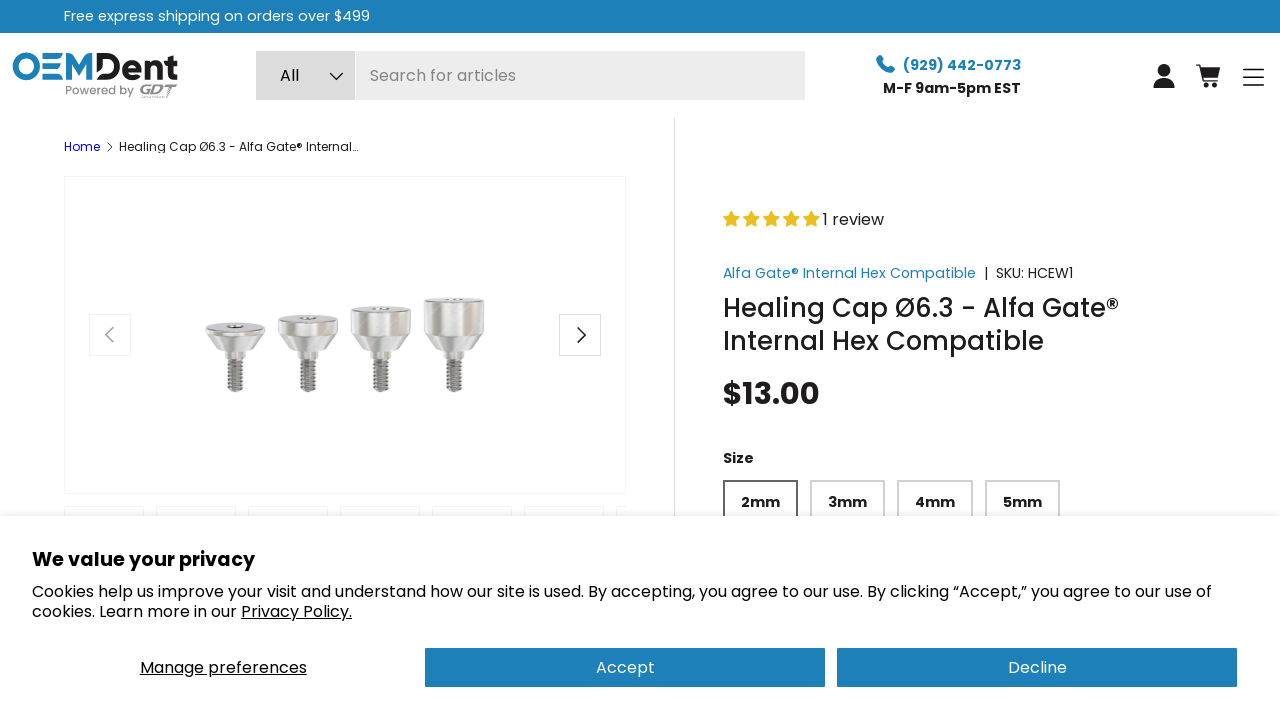

--- FILE ---
content_type: text/html; charset=utf-8
request_url: https://oemdent.com/products/healing-cap-o6-3-alfa-gate%C2%AE-internal-hex-compatible
body_size: 57552
content:
<!doctype html>
<html
  class="no-js"
  lang="en"
  dir="ltr">
  <head><meta charset="utf-8">
<meta name="viewport" content="width=device-width,initial-scale=1">
<title>Healing Cap Ø6.3 - Alfa Gate® Internal Hex Compatible &ndash; OEMDent</title><link rel="canonical" href="https://oemdent.com/products/healing-cap-o6-3-alfa-gate%c2%ae-internal-hex-compatible"><link rel="icon" href="//oemdent.com/cdn/shop/files/E-Logo-Symbol.png?crop=center&height=48&v=1669033673&width=48" type="image/png">
  <link rel="apple-touch-icon" href="//oemdent.com/cdn/shop/files/E-Logo-Symbol.png?crop=center&height=180&v=1669033673&width=180"><meta name="description" content="These healing caps are fully compatible with Alfa Gate® Internal Hex implant lines - Bioactive, Trio, MAX, and Porous, offering a secure fit and optimal soft tissue contouring while incorporating a distinct design that enhances stability and supports predictable prosthetic outcomes. Connection: Internal Hex 2.42mm Diam"><meta property="og:site_name" content="OEMDent">
<meta property="og:url" content="https://oemdent.com/products/healing-cap-o6-3-alfa-gate%c2%ae-internal-hex-compatible">
<meta property="og:title" content="Healing Cap Ø6.3 - Alfa Gate® Internal Hex Compatible">
<meta property="og:type" content="product">
<meta property="og:description" content="These healing caps are fully compatible with Alfa Gate® Internal Hex implant lines - Bioactive, Trio, MAX, and Porous, offering a secure fit and optimal soft tissue contouring while incorporating a distinct design that enhances stability and supports predictable prosthetic outcomes. Connection: Internal Hex 2.42mm Diam"><meta property="og:image" content="http://oemdent.com/cdn/shop/files/HealingCapO6.3-AlfaGate_InternalHexCompatible.jpg?crop=center&height=1200&v=1708589320&width=1200">
  <meta property="og:image:secure_url" content="https://oemdent.com/cdn/shop/files/HealingCapO6.3-AlfaGate_InternalHexCompatible.jpg?crop=center&height=1200&v=1708589320&width=1200">
  <meta property="og:image:width" content="1000">
  <meta property="og:image:height" content="1000"><meta property="og:price:amount" content="13.00">
  <meta property="og:price:currency" content="USD"><meta name="twitter:card" content="summary_large_image">
<meta name="twitter:title" content="Healing Cap Ø6.3 - Alfa Gate® Internal Hex Compatible">
<meta name="twitter:description" content="These healing caps are fully compatible with Alfa Gate® Internal Hex implant lines - Bioactive, Trio, MAX, and Porous, offering a secure fit and optimal soft tissue contouring while incorporating a distinct design that enhances stability and supports predictable prosthetic outcomes. Connection: Internal Hex 2.42mm Diam">
<meta name="viewport" content="width=device-width, initial-scale=0.9, maximum-scale=1, user-scalable=no">
    <script async defer src="https://tools.luckyorange.com/core/lo.js?site-id=57a8f2cb"></script>
    <link
      rel="preload"
      href="//oemdent.com/cdn/shop/t/12/assets/main.css?v=61747937618589606681748767162"
      as="style"><style data-shopify>
@font-face {
  font-family: Poppins;
  font-weight: 400;
  font-style: normal;
  font-display: swap;
  src: url("//oemdent.com/cdn/fonts/poppins/poppins_n4.0ba78fa5af9b0e1a374041b3ceaadf0a43b41362.woff2") format("woff2"),
       url("//oemdent.com/cdn/fonts/poppins/poppins_n4.214741a72ff2596839fc9760ee7a770386cf16ca.woff") format("woff");
}
@font-face {
  font-family: Poppins;
  font-weight: 700;
  font-style: normal;
  font-display: swap;
  src: url("//oemdent.com/cdn/fonts/poppins/poppins_n7.56758dcf284489feb014a026f3727f2f20a54626.woff2") format("woff2"),
       url("//oemdent.com/cdn/fonts/poppins/poppins_n7.f34f55d9b3d3205d2cd6f64955ff4b36f0cfd8da.woff") format("woff");
}
@font-face {
  font-family: Poppins;
  font-weight: 400;
  font-style: italic;
  font-display: swap;
  src: url("//oemdent.com/cdn/fonts/poppins/poppins_i4.846ad1e22474f856bd6b81ba4585a60799a9f5d2.woff2") format("woff2"),
       url("//oemdent.com/cdn/fonts/poppins/poppins_i4.56b43284e8b52fc64c1fd271f289a39e8477e9ec.woff") format("woff");
}
@font-face {
  font-family: Poppins;
  font-weight: 700;
  font-style: italic;
  font-display: swap;
  src: url("//oemdent.com/cdn/fonts/poppins/poppins_i7.42fd71da11e9d101e1e6c7932199f925f9eea42d.woff2") format("woff2"),
       url("//oemdent.com/cdn/fonts/poppins/poppins_i7.ec8499dbd7616004e21155106d13837fff4cf556.woff") format("woff");
}
@font-face {
  font-family: Poppins;
  font-weight: 500;
  font-style: normal;
  font-display: swap;
  src: url("//oemdent.com/cdn/fonts/poppins/poppins_n5.ad5b4b72b59a00358afc706450c864c3c8323842.woff2") format("woff2"),
       url("//oemdent.com/cdn/fonts/poppins/poppins_n5.33757fdf985af2d24b32fcd84c9a09224d4b2c39.woff") format("woff");
}
@font-face {
  font-family: Poppins;
  font-weight: 400;
  font-style: normal;
  font-display: swap;
  src: url("//oemdent.com/cdn/fonts/poppins/poppins_n4.0ba78fa5af9b0e1a374041b3ceaadf0a43b41362.woff2") format("woff2"),
       url("//oemdent.com/cdn/fonts/poppins/poppins_n4.214741a72ff2596839fc9760ee7a770386cf16ca.woff") format("woff");
}
:root {
        --bg-color: 255 255 255 / 1.0;
        --bg-color-og: 255 255 255 / 1.0;
        --heading-color: 30 28 28;
        --text-color: 30 28 28;
        --text-color-og: 30 28 28;
        --scrollbar-color: 30 28 28;
        --link-color: 29 128 185;
        --link-color-og: 29 128 185;
        --star-color: 255 226 52;--swatch-border-color-default: 210 210 210;
          --swatch-border-color-active: 143 142 142;
          --swatch-card-size: 24px;
          --swatch-variant-picker-size: 64px;--color-scheme-1-bg: 247 252 255 / 1.0;
        --color-scheme-1-grad: linear-gradient(180deg, rgba(247, 252, 255, 1), rgba(255, 255, 255, 1) 82%);
        --color-scheme-1-heading: 30 28 28;
        --color-scheme-1-text: 30 28 28;
        --color-scheme-1-btn-bg: 29 128 185;
        --color-scheme-1-btn-text: 255 255 255;
        --color-scheme-1-btn-bg-hover: 75 154 200;--color-scheme-2-bg: 247 252 255 / 1.0;
        --color-scheme-2-grad: linear-gradient(0deg, rgba(247, 252, 255, 1), rgba(255, 255, 255, 1) 100%);
        --color-scheme-2-heading: 30 28 28;
        --color-scheme-2-text: 30 28 28;
        --color-scheme-2-btn-bg: 29 128 185;
        --color-scheme-2-btn-text: 255 255 255;
        --color-scheme-2-btn-bg-hover: 75 154 200;--color-scheme-3-bg: 247 252 255 / 1.0;
        --color-scheme-3-grad: ;
        --color-scheme-3-heading: 30 28 28;
        --color-scheme-3-text: 30 28 28;
        --color-scheme-3-btn-bg: 29 128 185;
        --color-scheme-3-btn-text: 255 255 255;
        --color-scheme-3-btn-bg-hover: 75 154 200;

        --drawer-bg-color: 255 255 255 / 1.0;
        --drawer-text-color: 30 28 28;

        --panel-bg-color: 247 252 255 / 1.0;
        --panel-heading-color: 30 28 28;
        --panel-text-color: 30 28 28;

        --in-stock-text-color: 44 126 63;
        --low-stock-text-color: 210 134 26;
        --very-low-stock-text-color: 180 12 28;
        --no-stock-text-color: 119 119 119;
        --no-stock-backordered-text-color: 119 119 119;

        --error-bg-color: 252 237 238;
        --error-text-color: 180 12 28;
        --success-bg-color: 232 246 234;
        --success-text-color: 44 126 63;
        --info-bg-color: 228 237 250;
        --info-text-color: 29 128 185;

        --heading-font-family: Poppins, 
        sans-serif;
        --heading-font-style: normal;
        --heading-font-weight: 500;
        --heading-scale-start: 6;

        --navigation-font-family: Poppins, 
        sans-serif;
        --navigation-font-style: normal;
        --navigation-font-weight: 400;--heading-text-transform: none;

          --subheading-text-transform: uppercase;
        --body-font-family: Poppins, 
        sans-serif;
        --body-font-style: normal;
        --body-font-weight: 400;
        --body-font-size: 16;

        --section-gap: 32;
        --heading-gap: calc(8 * var(--space-unit));--heading-gap: calc(6 * var(--space-unit));--grid-column-gap: 20px;--btn-bg-color: 29 128 185;
        --btn-bg-hover-color: 75 154 200;
        --btn-text-color: 255 255 255;
        --btn-bg-color-og: 29 128 185;
        --btn-text-color-og: 255 255 255;
        --btn-alt-bg-color: 255 255 255;
        --btn-alt-bg-alpha: 1.0;
        --btn-alt-text-color: 29 128 185;
        --btn-border-width: 2px;
        --btn-padding-y: 12px;

        

        --btn-lg-border-radius: 50%;
        --btn-icon-border-radius: 50%;
        --input-with-btn-inner-radius: var(--btn-border-radius);

        --input-bg-color: 255 255 255 / 1.0;
        --input-text-color: 30 28 28;
        --input-border-width: 2px;
        --input-border-radius: 0px;
        --textarea-border-radius: 0px;
          --input-bg-color-diff-3: #f7f7f7;
          --input-bg-color-diff-6: #f0f0f0;

        --modal-border-radius: 0px;
        --modal-overlay-color: 0 0 0;
        --modal-overlay-opacity: 0.4;
        --drawer-border-radius: 0px;
        --overlay-border-radius: 0px;

        --custom-label-bg-color: 13 44 84;
        --custom-label-text-color: 255 255 255;--sale-label-bg-color: 170 17 85;
          --sale-label-text-color: 255 255 255;--sold-out-label-bg-color: 42 43 42;
          --sold-out-label-text-color: 255 255 255;--new-label-bg-color: 127 184 0;
          --new-label-text-color: 255 255 255;--preorder-label-bg-color: 0 166 237;
        --preorder-label-text-color: 255 255 255;

        --collection-label-color: 0 126 18;

        --page-width: 3000px;
        --gutter-sm: 20px;
        --gutter-md: 32px;
        --gutter-lg: 64px;

        --payment-terms-bg-color: #ffffff;

        --coll-card-bg-color: #F9F9F9;
        --coll-card-border-color: #f2f2f2;

        --card-highlight-bg-color: #f7fcff;
        --card-highlight-text-color: 30 28 28;
        --card-highlight-border-color: #1d80b9;--card-bg-color: #ffffff;
          --card-text-color: 30 28 28;
          --card-border-color: #1e1c1c;
          
            --aos-animate-duration: 0.6s;
          

          
            --aos-min-width: 0;
          
        

        --reading-width: 48em;
      }

      @media (max-width: 769px) {
        :root {
          --reading-width: 36em;
        }
      }
    </style><link rel="stylesheet" href="//oemdent.com/cdn/shop/t/12/assets/main.css?v=61747937618589606681748767162">
    <link rel="stylesheet" href="//oemdent.com/cdn/shop/t/12/assets/general-css.css?v=167476253647756800461741847268">
    <script src="//oemdent.com/cdn/shop/t/12/assets/main.js?v=76476094356780495751739715176" defer="defer"></script>
    <script>
      document.addEventListener("DOMContentLoaded", () => {
        // document.documentElement.style.overflowX = "hidden";
      })
    </script>
    <script src="//oemdent.com/cdn/shop/t/12/assets/custom-header.js?v=153086231752926189181741686898" defer="defer"></script>
    <script src="//oemdent.com/cdn/shop/t/12/assets/custom-search-form.js?v=8307440259244819611739715179" defer="defer"></script>
    <script src="//oemdent.com/cdn/shop/t/12/assets/custom-faq.js?v=79278327067005192021741770615" defer="defer"></script>

    <script src="//oemdent.com/cdn/shop/t/12/assets/custom-product-media-gallery.js?v=118443288861523111211741870935" defer="defer"></script>
    <script src="//oemdent.com/cdn/shop/t/12/assets/custom-variant-picker.js?v=144059245591955165901742211352" defer="defer"></script>
    <script src="//oemdent.com/cdn/shop/t/12/assets/custom-product-form.js?v=148486521608333779961741858766" defer="defer"></script>
    <script src="//oemdent.com/cdn/shop/t/12/assets/custom-product-info.js?v=91258849529661616941742208768" defer="defer"></script><link
        rel="preload"
        href="//oemdent.com/cdn/fonts/poppins/poppins_n4.0ba78fa5af9b0e1a374041b3ceaadf0a43b41362.woff2"
        as="font"
        type="font/woff2"
        crossorigin
        fetchpriority="high"><link
        rel="preload"
        href="//oemdent.com/cdn/fonts/poppins/poppins_n5.ad5b4b72b59a00358afc706450c864c3c8323842.woff2"
        as="font"
        type="font/woff2"
        crossorigin
        fetchpriority="high"><script>window.performance && window.performance.mark && window.performance.mark('shopify.content_for_header.start');</script><meta id="shopify-digital-wallet" name="shopify-digital-wallet" content="/65838055665/digital_wallets/dialog">
<meta name="shopify-checkout-api-token" content="4f8a08b69481d49e9cb4c590cc93991e">
<meta id="in-context-paypal-metadata" data-shop-id="65838055665" data-venmo-supported="false" data-environment="production" data-locale="en_US" data-paypal-v4="true" data-currency="USD">
<link rel="alternate" type="application/json+oembed" href="https://oemdent.com/products/healing-cap-o6-3-alfa-gate%c2%ae-internal-hex-compatible.oembed">
<script async="async" src="/checkouts/internal/preloads.js?locale=en-US"></script>
<script id="shopify-features" type="application/json">{"accessToken":"4f8a08b69481d49e9cb4c590cc93991e","betas":["rich-media-storefront-analytics"],"domain":"oemdent.com","predictiveSearch":true,"shopId":65838055665,"locale":"en"}</script>
<script>var Shopify = Shopify || {};
Shopify.shop = "oemdent.myshopify.com";
Shopify.locale = "en";
Shopify.currency = {"active":"USD","rate":"1.0"};
Shopify.country = "US";
Shopify.theme = {"name":"NEW Enterprise 2025","id":146906415345,"schema_name":"Enterprise","schema_version":"1.6.2","theme_store_id":null,"role":"main"};
Shopify.theme.handle = "null";
Shopify.theme.style = {"id":null,"handle":null};
Shopify.cdnHost = "oemdent.com/cdn";
Shopify.routes = Shopify.routes || {};
Shopify.routes.root = "/";</script>
<script type="module">!function(o){(o.Shopify=o.Shopify||{}).modules=!0}(window);</script>
<script>!function(o){function n(){var o=[];function n(){o.push(Array.prototype.slice.apply(arguments))}return n.q=o,n}var t=o.Shopify=o.Shopify||{};t.loadFeatures=n(),t.autoloadFeatures=n()}(window);</script>
<script id="shop-js-analytics" type="application/json">{"pageType":"product"}</script>
<script defer="defer" async type="module" src="//oemdent.com/cdn/shopifycloud/shop-js/modules/v2/client.init-shop-cart-sync_DtuiiIyl.en.esm.js"></script>
<script defer="defer" async type="module" src="//oemdent.com/cdn/shopifycloud/shop-js/modules/v2/chunk.common_CUHEfi5Q.esm.js"></script>
<script type="module">
  await import("//oemdent.com/cdn/shopifycloud/shop-js/modules/v2/client.init-shop-cart-sync_DtuiiIyl.en.esm.js");
await import("//oemdent.com/cdn/shopifycloud/shop-js/modules/v2/chunk.common_CUHEfi5Q.esm.js");

  window.Shopify.SignInWithShop?.initShopCartSync?.({"fedCMEnabled":true,"windoidEnabled":true});

</script>
<script>(function() {
  var isLoaded = false;
  function asyncLoad() {
    if (isLoaded) return;
    isLoaded = true;
    var urls = ["https:\/\/tools.luckyorange.com\/core\/lo.js?site-id=f4a4cef3\u0026shop=oemdent.myshopify.com","https:\/\/cdn.adscale.com\/static\/ecom_js\/oemdent\/add_item_to_cart.js?ver=20260103\u0026shop=oemdent.myshopify.com"];
    for (var i = 0; i < urls.length; i++) {
      var s = document.createElement('script');
      s.type = 'text/javascript';
      s.async = true;
      s.src = urls[i];
      var x = document.getElementsByTagName('script')[0];
      x.parentNode.insertBefore(s, x);
    }
  };
  if(window.attachEvent) {
    window.attachEvent('onload', asyncLoad);
  } else {
    window.addEventListener('load', asyncLoad, false);
  }
})();</script>
<script id="__st">var __st={"a":65838055665,"offset":7200,"reqid":"7d519b07-950a-4876-94c8-0c2cff6e9b9c-1767439960","pageurl":"oemdent.com\/products\/healing-cap-o6-3-alfa-gate%C2%AE-internal-hex-compatible","u":"eb5ee82dd01a","p":"product","rtyp":"product","rid":7851954077937};</script>
<script>window.ShopifyPaypalV4VisibilityTracking = true;</script>
<script id="captcha-bootstrap">!function(){'use strict';const t='contact',e='account',n='new_comment',o=[[t,t],['blogs',n],['comments',n],[t,'customer']],c=[[e,'customer_login'],[e,'guest_login'],[e,'recover_customer_password'],[e,'create_customer']],r=t=>t.map((([t,e])=>`form[action*='/${t}']:not([data-nocaptcha='true']) input[name='form_type'][value='${e}']`)).join(','),a=t=>()=>t?[...document.querySelectorAll(t)].map((t=>t.form)):[];function s(){const t=[...o],e=r(t);return a(e)}const i='password',u='form_key',d=['recaptcha-v3-token','g-recaptcha-response','h-captcha-response',i],f=()=>{try{return window.sessionStorage}catch{return}},m='__shopify_v',_=t=>t.elements[u];function p(t,e,n=!1){try{const o=window.sessionStorage,c=JSON.parse(o.getItem(e)),{data:r}=function(t){const{data:e,action:n}=t;return t[m]||n?{data:e,action:n}:{data:t,action:n}}(c);for(const[e,n]of Object.entries(r))t.elements[e]&&(t.elements[e].value=n);n&&o.removeItem(e)}catch(o){console.error('form repopulation failed',{error:o})}}const l='form_type',E='cptcha';function T(t){t.dataset[E]=!0}const w=window,h=w.document,L='Shopify',v='ce_forms',y='captcha';let A=!1;((t,e)=>{const n=(g='f06e6c50-85a8-45c8-87d0-21a2b65856fe',I='https://cdn.shopify.com/shopifycloud/storefront-forms-hcaptcha/ce_storefront_forms_captcha_hcaptcha.v1.5.2.iife.js',D={infoText:'Protected by hCaptcha',privacyText:'Privacy',termsText:'Terms'},(t,e,n)=>{const o=w[L][v],c=o.bindForm;if(c)return c(t,g,e,D).then(n);var r;o.q.push([[t,g,e,D],n]),r=I,A||(h.body.append(Object.assign(h.createElement('script'),{id:'captcha-provider',async:!0,src:r})),A=!0)});var g,I,D;w[L]=w[L]||{},w[L][v]=w[L][v]||{},w[L][v].q=[],w[L][y]=w[L][y]||{},w[L][y].protect=function(t,e){n(t,void 0,e),T(t)},Object.freeze(w[L][y]),function(t,e,n,w,h,L){const[v,y,A,g]=function(t,e,n){const i=e?o:[],u=t?c:[],d=[...i,...u],f=r(d),m=r(i),_=r(d.filter((([t,e])=>n.includes(e))));return[a(f),a(m),a(_),s()]}(w,h,L),I=t=>{const e=t.target;return e instanceof HTMLFormElement?e:e&&e.form},D=t=>v().includes(t);t.addEventListener('submit',(t=>{const e=I(t);if(!e)return;const n=D(e)&&!e.dataset.hcaptchaBound&&!e.dataset.recaptchaBound,o=_(e),c=g().includes(e)&&(!o||!o.value);(n||c)&&t.preventDefault(),c&&!n&&(function(t){try{if(!f())return;!function(t){const e=f();if(!e)return;const n=_(t);if(!n)return;const o=n.value;o&&e.removeItem(o)}(t);const e=Array.from(Array(32),(()=>Math.random().toString(36)[2])).join('');!function(t,e){_(t)||t.append(Object.assign(document.createElement('input'),{type:'hidden',name:u})),t.elements[u].value=e}(t,e),function(t,e){const n=f();if(!n)return;const o=[...t.querySelectorAll(`input[type='${i}']`)].map((({name:t})=>t)),c=[...d,...o],r={};for(const[a,s]of new FormData(t).entries())c.includes(a)||(r[a]=s);n.setItem(e,JSON.stringify({[m]:1,action:t.action,data:r}))}(t,e)}catch(e){console.error('failed to persist form',e)}}(e),e.submit())}));const S=(t,e)=>{t&&!t.dataset[E]&&(n(t,e.some((e=>e===t))),T(t))};for(const o of['focusin','change'])t.addEventListener(o,(t=>{const e=I(t);D(e)&&S(e,y())}));const B=e.get('form_key'),M=e.get(l),P=B&&M;t.addEventListener('DOMContentLoaded',(()=>{const t=y();if(P)for(const e of t)e.elements[l].value===M&&p(e,B);[...new Set([...A(),...v().filter((t=>'true'===t.dataset.shopifyCaptcha))])].forEach((e=>S(e,t)))}))}(h,new URLSearchParams(w.location.search),n,t,e,['guest_login'])})(!0,!0)}();</script>
<script integrity="sha256-4kQ18oKyAcykRKYeNunJcIwy7WH5gtpwJnB7kiuLZ1E=" data-source-attribution="shopify.loadfeatures" defer="defer" src="//oemdent.com/cdn/shopifycloud/storefront/assets/storefront/load_feature-a0a9edcb.js" crossorigin="anonymous"></script>
<script data-source-attribution="shopify.dynamic_checkout.dynamic.init">var Shopify=Shopify||{};Shopify.PaymentButton=Shopify.PaymentButton||{isStorefrontPortableWallets:!0,init:function(){window.Shopify.PaymentButton.init=function(){};var t=document.createElement("script");t.src="https://oemdent.com/cdn/shopifycloud/portable-wallets/latest/portable-wallets.en.js",t.type="module",document.head.appendChild(t)}};
</script>
<script data-source-attribution="shopify.dynamic_checkout.buyer_consent">
  function portableWalletsHideBuyerConsent(e){var t=document.getElementById("shopify-buyer-consent"),n=document.getElementById("shopify-subscription-policy-button");t&&n&&(t.classList.add("hidden"),t.setAttribute("aria-hidden","true"),n.removeEventListener("click",e))}function portableWalletsShowBuyerConsent(e){var t=document.getElementById("shopify-buyer-consent"),n=document.getElementById("shopify-subscription-policy-button");t&&n&&(t.classList.remove("hidden"),t.removeAttribute("aria-hidden"),n.addEventListener("click",e))}window.Shopify?.PaymentButton&&(window.Shopify.PaymentButton.hideBuyerConsent=portableWalletsHideBuyerConsent,window.Shopify.PaymentButton.showBuyerConsent=portableWalletsShowBuyerConsent);
</script>
<script data-source-attribution="shopify.dynamic_checkout.cart.bootstrap">document.addEventListener("DOMContentLoaded",(function(){function t(){return document.querySelector("shopify-accelerated-checkout-cart, shopify-accelerated-checkout")}if(t())Shopify.PaymentButton.init();else{new MutationObserver((function(e,n){t()&&(Shopify.PaymentButton.init(),n.disconnect())})).observe(document.body,{childList:!0,subtree:!0})}}));
</script>
<script id='scb4127' type='text/javascript' async='' src='https://oemdent.com/cdn/shopifycloud/privacy-banner/storefront-banner.js'></script><link id="shopify-accelerated-checkout-styles" rel="stylesheet" media="screen" href="https://oemdent.com/cdn/shopifycloud/portable-wallets/latest/accelerated-checkout-backwards-compat.css" crossorigin="anonymous">
<style id="shopify-accelerated-checkout-cart">
        #shopify-buyer-consent {
  margin-top: 1em;
  display: inline-block;
  width: 100%;
}

#shopify-buyer-consent.hidden {
  display: none;
}

#shopify-subscription-policy-button {
  background: none;
  border: none;
  padding: 0;
  text-decoration: underline;
  font-size: inherit;
  cursor: pointer;
}

#shopify-subscription-policy-button::before {
  box-shadow: none;
}

      </style>

<script>window.performance && window.performance.mark && window.performance.mark('shopify.content_for_header.end');</script>

      <script src="//oemdent.com/cdn/shop/t/12/assets/animate-on-scroll.js?v=15249566486942820451739715174" defer="defer"></script>
      <link rel="stylesheet" href="//oemdent.com/cdn/shop/t/12/assets/animate-on-scroll.css?v=116194678796051782541739715174">
    

    <script>
      document.documentElement.className = document.documentElement.className.replace('no-js', 'js');
    </script><!-- CC Custom Head Start --><!-- CC Custom Head End --><!-- BEGIN app block: shopify://apps/judge-me-reviews/blocks/judgeme_core/61ccd3b1-a9f2-4160-9fe9-4fec8413e5d8 --><!-- Start of Judge.me Core -->






<link rel="dns-prefetch" href="https://cdnwidget.judge.me">
<link rel="dns-prefetch" href="https://cdn.judge.me">
<link rel="dns-prefetch" href="https://cdn1.judge.me">
<link rel="dns-prefetch" href="https://api.judge.me">

<script data-cfasync='false' class='jdgm-settings-script'>window.jdgmSettings={"pagination":5,"disable_web_reviews":false,"badge_no_review_text":"No reviews","badge_n_reviews_text":"{{ n }} review/reviews","badge_star_color":"#EBBF20","hide_badge_preview_if_no_reviews":true,"badge_hide_text":false,"enforce_center_preview_badge":false,"widget_title":"Customer Reviews","widget_open_form_text":"Write a review","widget_close_form_text":"Cancel review","widget_refresh_page_text":"Refresh page","widget_summary_text":"Based on {{ number_of_reviews }} review/reviews","widget_no_review_text":"Be the first to write a review","widget_name_field_text":"Display name","widget_verified_name_field_text":"Verified Name (public)","widget_name_placeholder_text":"Display name","widget_required_field_error_text":"This field is required.","widget_email_field_text":"Email address","widget_verified_email_field_text":"Verified Email (private, can not be edited)","widget_email_placeholder_text":"Your email address","widget_email_field_error_text":"Please enter a valid email address.","widget_rating_field_text":"Rating","widget_review_title_field_text":"Review Title","widget_review_title_placeholder_text":"Give your review a title","widget_review_body_field_text":"Review content","widget_review_body_placeholder_text":"Start writing here...","widget_pictures_field_text":"Picture/Video (optional)","widget_submit_review_text":"Submit Review","widget_submit_verified_review_text":"Submit Verified Review","widget_submit_success_msg_with_auto_publish":"Thank you! Please refresh the page in a few moments to see your review. You can remove or edit your review by logging into \u003ca href='https://judge.me/login' target='_blank' rel='nofollow noopener'\u003eJudge.me\u003c/a\u003e","widget_submit_success_msg_no_auto_publish":"Thank you! Your review will be published as soon as it is approved by the shop admin. You can remove or edit your review by logging into \u003ca href='https://judge.me/login' target='_blank' rel='nofollow noopener'\u003eJudge.me\u003c/a\u003e","widget_show_default_reviews_out_of_total_text":"Showing {{ n_reviews_shown }} out of {{ n_reviews }} reviews.","widget_show_all_link_text":"Show all","widget_show_less_link_text":"Show less","widget_author_said_text":"{{ reviewer_name }} said:","widget_days_text":"{{ n }} days ago","widget_weeks_text":"{{ n }} week/weeks ago","widget_months_text":"{{ n }} month/months ago","widget_years_text":"{{ n }} year/years ago","widget_yesterday_text":"Yesterday","widget_today_text":"Today","widget_replied_text":"\u003e\u003e {{ shop_name }} replied:","widget_read_more_text":"Read more","widget_reviewer_name_as_initial":"","widget_rating_filter_color":"#fbcd0a","widget_rating_filter_see_all_text":"See all reviews","widget_sorting_most_recent_text":"Most Recent","widget_sorting_highest_rating_text":"Highest Rating","widget_sorting_lowest_rating_text":"Lowest Rating","widget_sorting_with_pictures_text":"Only Pictures","widget_sorting_most_helpful_text":"Most Helpful","widget_open_question_form_text":"Ask a question","widget_reviews_subtab_text":"Reviews","widget_questions_subtab_text":"Questions","widget_question_label_text":"Question","widget_answer_label_text":"Answer","widget_question_placeholder_text":"Write your question here","widget_submit_question_text":"Submit Question","widget_question_submit_success_text":"Thank you for your question! We will notify you once it gets answered.","widget_star_color":"#EBBF20","verified_badge_text":"Verified","verified_badge_bg_color":"","verified_badge_text_color":"","verified_badge_placement":"left-of-reviewer-name","widget_review_max_height":"","widget_hide_border":false,"widget_social_share":false,"widget_thumb":false,"widget_review_location_show":false,"widget_location_format":"","all_reviews_include_out_of_store_products":true,"all_reviews_out_of_store_text":"(out of store)","all_reviews_pagination":100,"all_reviews_product_name_prefix_text":"about","enable_review_pictures":true,"enable_question_anwser":false,"widget_theme":"default","review_date_format":"mm/dd/yyyy","default_sort_method":"most-recent","widget_product_reviews_subtab_text":"Product Reviews","widget_shop_reviews_subtab_text":"Shop Reviews","widget_other_products_reviews_text":"Reviews for other products","widget_store_reviews_subtab_text":"Store reviews","widget_no_store_reviews_text":"This store hasn't received any reviews yet","widget_web_restriction_product_reviews_text":"This product hasn't received any reviews yet","widget_no_items_text":"No items found","widget_show_more_text":"Show more","widget_write_a_store_review_text":"Write a Store Review","widget_other_languages_heading":"Reviews in Other Languages","widget_translate_review_text":"Translate review to {{ language }}","widget_translating_review_text":"Translating...","widget_show_original_translation_text":"Show original ({{ language }})","widget_translate_review_failed_text":"Review couldn't be translated.","widget_translate_review_retry_text":"Retry","widget_translate_review_try_again_later_text":"Try again later","show_product_url_for_grouped_product":false,"widget_sorting_pictures_first_text":"Pictures First","show_pictures_on_all_rev_page_mobile":false,"show_pictures_on_all_rev_page_desktop":false,"floating_tab_hide_mobile_install_preference":false,"floating_tab_button_name":"★ Reviews","floating_tab_title":"Let customers speak for us","floating_tab_button_color":"","floating_tab_button_background_color":"","floating_tab_url":"","floating_tab_url_enabled":false,"floating_tab_tab_style":"text","all_reviews_text_badge_text":"Customers rate us {{ shop.metafields.judgeme.all_reviews_rating | round: 1 }}/5 based on {{ shop.metafields.judgeme.all_reviews_count }} reviews.","all_reviews_text_badge_text_branded_style":"{{ shop.metafields.judgeme.all_reviews_rating | round: 1 }} out of 5 stars based on {{ shop.metafields.judgeme.all_reviews_count }} reviews","is_all_reviews_text_badge_a_link":false,"show_stars_for_all_reviews_text_badge":false,"all_reviews_text_badge_url":"","all_reviews_text_style":"branded","all_reviews_text_color_style":"judgeme_brand_color","all_reviews_text_color":"#108474","all_reviews_text_show_jm_brand":false,"featured_carousel_show_header":true,"featured_carousel_title":"Let customers speak for us","testimonials_carousel_title":"Customers are saying","videos_carousel_title":"Real customer stories","cards_carousel_title":"Customers are saying","featured_carousel_count_text":"from {{ n }} reviews","featured_carousel_add_link_to_all_reviews_page":false,"featured_carousel_url":"","featured_carousel_show_images":true,"featured_carousel_autoslide_interval":5,"featured_carousel_arrows_on_the_sides":false,"featured_carousel_height":250,"featured_carousel_width":80,"featured_carousel_image_size":0,"featured_carousel_image_height":250,"featured_carousel_arrow_color":"#eeeeee","verified_count_badge_style":"branded","verified_count_badge_orientation":"horizontal","verified_count_badge_color_style":"judgeme_brand_color","verified_count_badge_color":"#108474","is_verified_count_badge_a_link":false,"verified_count_badge_url":"","verified_count_badge_show_jm_brand":true,"widget_rating_preset_default":5,"widget_first_sub_tab":"product-reviews","widget_show_histogram":true,"widget_histogram_use_custom_color":false,"widget_pagination_use_custom_color":false,"widget_star_use_custom_color":false,"widget_verified_badge_use_custom_color":false,"widget_write_review_use_custom_color":false,"picture_reminder_submit_button":"Upload Pictures","enable_review_videos":false,"mute_video_by_default":false,"widget_sorting_videos_first_text":"Videos First","widget_review_pending_text":"Pending","featured_carousel_items_for_large_screen":3,"social_share_options_order":"Facebook,Twitter","remove_microdata_snippet":true,"disable_json_ld":false,"enable_json_ld_products":false,"preview_badge_show_question_text":false,"preview_badge_no_question_text":"No questions","preview_badge_n_question_text":"{{ number_of_questions }} question/questions","qa_badge_show_icon":false,"qa_badge_position":"same-row","remove_judgeme_branding":false,"widget_add_search_bar":false,"widget_search_bar_placeholder":"Search","widget_sorting_verified_only_text":"Verified only","featured_carousel_theme":"default","featured_carousel_show_rating":true,"featured_carousel_show_title":true,"featured_carousel_show_body":true,"featured_carousel_show_date":false,"featured_carousel_show_reviewer":true,"featured_carousel_show_product":false,"featured_carousel_header_background_color":"#108474","featured_carousel_header_text_color":"#ffffff","featured_carousel_name_product_separator":"reviewed","featured_carousel_full_star_background":"#108474","featured_carousel_empty_star_background":"#dadada","featured_carousel_vertical_theme_background":"#f9fafb","featured_carousel_verified_badge_enable":true,"featured_carousel_verified_badge_color":"#108474","featured_carousel_border_style":"round","featured_carousel_review_line_length_limit":3,"featured_carousel_more_reviews_button_text":"Read more reviews","featured_carousel_view_product_button_text":"View product","all_reviews_page_load_reviews_on":"scroll","all_reviews_page_load_more_text":"Load More Reviews","disable_fb_tab_reviews":false,"enable_ajax_cdn_cache":false,"widget_advanced_speed_features":5,"widget_public_name_text":"displayed publicly like","default_reviewer_name":"John Smith","default_reviewer_name_has_non_latin":true,"widget_reviewer_anonymous":"Anonymous","medals_widget_title":"Judge.me Review Medals","medals_widget_background_color":"#f9fafb","medals_widget_position":"footer_all_pages","medals_widget_border_color":"#f9fafb","medals_widget_verified_text_position":"left","medals_widget_use_monochromatic_version":false,"medals_widget_elements_color":"#108474","show_reviewer_avatar":true,"widget_invalid_yt_video_url_error_text":"Not a YouTube video URL","widget_max_length_field_error_text":"Please enter no more than {0} characters.","widget_show_country_flag":false,"widget_show_collected_via_shop_app":true,"widget_verified_by_shop_badge_style":"light","widget_verified_by_shop_text":"Verified by Shop","widget_show_photo_gallery":true,"widget_load_with_code_splitting":true,"widget_ugc_install_preference":false,"widget_ugc_title":"Made by us, Shared by you","widget_ugc_subtitle":"Tag us to see your picture featured in our page","widget_ugc_arrows_color":"#ffffff","widget_ugc_primary_button_text":"Buy Now","widget_ugc_primary_button_background_color":"#108474","widget_ugc_primary_button_text_color":"#ffffff","widget_ugc_primary_button_border_width":"0","widget_ugc_primary_button_border_style":"none","widget_ugc_primary_button_border_color":"#108474","widget_ugc_primary_button_border_radius":"25","widget_ugc_secondary_button_text":"Load More","widget_ugc_secondary_button_background_color":"#ffffff","widget_ugc_secondary_button_text_color":"#108474","widget_ugc_secondary_button_border_width":"2","widget_ugc_secondary_button_border_style":"solid","widget_ugc_secondary_button_border_color":"#108474","widget_ugc_secondary_button_border_radius":"25","widget_ugc_reviews_button_text":"View Reviews","widget_ugc_reviews_button_background_color":"#ffffff","widget_ugc_reviews_button_text_color":"#108474","widget_ugc_reviews_button_border_width":"2","widget_ugc_reviews_button_border_style":"solid","widget_ugc_reviews_button_border_color":"#108474","widget_ugc_reviews_button_border_radius":"25","widget_ugc_reviews_button_link_to":"judgeme-reviews-page","widget_ugc_show_post_date":true,"widget_ugc_max_width":"800","widget_rating_metafield_value_type":true,"widget_primary_color":"#108474","widget_enable_secondary_color":false,"widget_secondary_color":"#edf5f5","widget_summary_average_rating_text":"{{ average_rating }} out of 5","widget_media_grid_title":"Customer photos \u0026 videos","widget_media_grid_see_more_text":"See more","widget_round_style":false,"widget_show_product_medals":true,"widget_verified_by_judgeme_text":"Verified by Judge.me","widget_show_store_medals":true,"widget_verified_by_judgeme_text_in_store_medals":"Verified by Judge.me","widget_media_field_exceed_quantity_message":"Sorry, we can only accept {{ max_media }} for one review.","widget_media_field_exceed_limit_message":"{{ file_name }} is too large, please select a {{ media_type }} less than {{ size_limit }}MB.","widget_review_submitted_text":"Review Submitted!","widget_question_submitted_text":"Question Submitted!","widget_close_form_text_question":"Cancel","widget_write_your_answer_here_text":"Write your answer here","widget_enabled_branded_link":true,"widget_show_collected_by_judgeme":false,"widget_reviewer_name_color":"","widget_write_review_text_color":"","widget_write_review_bg_color":"","widget_collected_by_judgeme_text":"collected by Judge.me","widget_pagination_type":"standard","widget_load_more_text":"Load More","widget_load_more_color":"#108474","widget_full_review_text":"Full Review","widget_read_more_reviews_text":"Read More Reviews","widget_read_questions_text":"Read Questions","widget_questions_and_answers_text":"Questions \u0026 Answers","widget_verified_by_text":"Verified by","widget_verified_text":"Verified","widget_number_of_reviews_text":"{{ number_of_reviews }} reviews","widget_back_button_text":"Back","widget_next_button_text":"Next","widget_custom_forms_filter_button":"Filters","custom_forms_style":"horizontal","widget_show_review_information":false,"how_reviews_are_collected":"How reviews are collected?","widget_show_review_keywords":false,"widget_gdpr_statement":"How we use your data: We'll only contact you about the review you left, and only if necessary. By submitting your review, you agree to Judge.me's \u003ca href='https://judge.me/terms' target='_blank' rel='nofollow noopener'\u003eterms\u003c/a\u003e, \u003ca href='https://judge.me/privacy' target='_blank' rel='nofollow noopener'\u003eprivacy\u003c/a\u003e and \u003ca href='https://judge.me/content-policy' target='_blank' rel='nofollow noopener'\u003econtent\u003c/a\u003e policies.","widget_multilingual_sorting_enabled":false,"widget_translate_review_content_enabled":false,"widget_translate_review_content_method":"manual","popup_widget_review_selection":"automatically_with_pictures","popup_widget_round_border_style":true,"popup_widget_show_title":true,"popup_widget_show_body":true,"popup_widget_show_reviewer":false,"popup_widget_show_product":true,"popup_widget_show_pictures":true,"popup_widget_use_review_picture":true,"popup_widget_show_on_home_page":true,"popup_widget_show_on_product_page":true,"popup_widget_show_on_collection_page":true,"popup_widget_show_on_cart_page":true,"popup_widget_position":"bottom_left","popup_widget_first_review_delay":5,"popup_widget_duration":5,"popup_widget_interval":5,"popup_widget_review_count":5,"popup_widget_hide_on_mobile":true,"review_snippet_widget_round_border_style":true,"review_snippet_widget_card_color":"#FFFFFF","review_snippet_widget_slider_arrows_background_color":"#FFFFFF","review_snippet_widget_slider_arrows_color":"#000000","review_snippet_widget_star_color":"#108474","show_product_variant":false,"all_reviews_product_variant_label_text":"Variant: ","widget_show_verified_branding":true,"widget_ai_summary_title":"Customers say","widget_ai_summary_disclaimer":"AI-powered review summary based on recent customer reviews","widget_show_ai_summary":false,"widget_show_ai_summary_bg":false,"widget_show_review_title_input":false,"redirect_reviewers_invited_via_email":"external_form","request_store_review_after_product_review":true,"request_review_other_products_in_order":false,"review_form_color_scheme":"custom","review_form_corner_style":"square","review_form_star_color":"#EBBF20","review_form_text_color":"#333333","review_form_background_color":"#ffffff","review_form_field_background_color":"#fafafa","review_form_button_color":{},"review_form_button_text_color":"#ffffff","review_form_modal_overlay_color":"#000000","review_content_screen_title_text":"How would you rate this product?","review_content_introduction_text":"We would love it if you would share a bit about your experience.","store_review_form_title_text":"How would you rate this store?","store_review_form_introduction_text":"We would love it if you would share a bit about your experience.","show_review_guidance_text":true,"one_star_review_guidance_text":"Poor","five_star_review_guidance_text":"Great","customer_information_screen_title_text":"About you","customer_information_introduction_text":"Please tell us more about you.","custom_questions_screen_title_text":"Your experience in more detail","custom_questions_introduction_text":"Here are a few questions to help us understand more about your experience.","review_submitted_screen_title_text":"Thanks for your review!","review_submitted_screen_thank_you_text":"We are processing it and it will appear on the store soon.","review_submitted_screen_email_verification_text":"Please confirm your email by clicking the link we just sent you. This helps us keep reviews authentic.","review_submitted_request_store_review_text":"Would you like to share your experience of shopping with us?","review_submitted_review_other_products_text":"Would you like to review these products?","store_review_screen_title_text":"Would you like to share your experience of shopping with us?","store_review_introduction_text":"We value your feedback and use it to improve. Please share any thoughts or suggestions you have.","reviewer_media_screen_title_picture_text":"Share a picture","reviewer_media_introduction_picture_text":"Upload a photo to support your review.","reviewer_media_screen_title_video_text":"Share a video","reviewer_media_introduction_video_text":"Upload a video to support your review.","reviewer_media_screen_title_picture_or_video_text":"Share a picture or video","reviewer_media_introduction_picture_or_video_text":"Upload a photo or video to support your review.","reviewer_media_youtube_url_text":"Paste your Youtube URL here","advanced_settings_next_step_button_text":"Next","advanced_settings_close_review_button_text":"Close","modal_write_review_flow":true,"write_review_flow_required_text":"Required","write_review_flow_privacy_message_text":"We respect your privacy.","write_review_flow_anonymous_text":"Post review as anonymous","write_review_flow_visibility_text":"This won't be visible to other customers.","write_review_flow_multiple_selection_help_text":"Select as many as you like","write_review_flow_single_selection_help_text":"Select one option","write_review_flow_required_field_error_text":"This field is required","write_review_flow_invalid_email_error_text":"Please enter a valid email address","write_review_flow_max_length_error_text":"Max. {{ max_length }} characters.","write_review_flow_media_upload_text":"\u003cb\u003eClick to upload\u003c/b\u003e or drag and drop","write_review_flow_gdpr_statement":"We'll only contact you about your review if necessary. By submitting your review, you agree to our \u003ca href='https://judge.me/terms' target='_blank' rel='nofollow noopener'\u003eterms and conditions\u003c/a\u003e and \u003ca href='https://judge.me/privacy' target='_blank' rel='nofollow noopener'\u003eprivacy policy\u003c/a\u003e.","rating_only_reviews_enabled":false,"show_negative_reviews_help_screen":true,"new_review_flow_help_screen_rating_threshold":3,"negative_review_resolution_screen_title_text":"Tell us more","negative_review_resolution_text":"Your experience matters to us. If there were issues with your purchase, we're here to help. Feel free to reach out to us, we'd love the opportunity to make things right.","negative_review_resolution_button_text":"Contact us","negative_review_resolution_proceed_with_review_text":"Leave a review","negative_review_resolution_subject":"Issue with purchase from {{ shop_name }}.{{ order_name }}","preview_badge_collection_page_install_status":false,"widget_review_custom_css":"","preview_badge_custom_css":"","preview_badge_stars_count":"5-stars","featured_carousel_custom_css":"","floating_tab_custom_css":"","all_reviews_widget_custom_css":"","medals_widget_custom_css":"","verified_badge_custom_css":"","all_reviews_text_custom_css":"","transparency_badges_collected_via_store_invite":false,"transparency_badges_from_another_provider":false,"transparency_badges_collected_from_store_visitor":false,"transparency_badges_collected_by_verified_review_provider":false,"transparency_badges_earned_reward":false,"transparency_badges_collected_via_store_invite_text":"Review collected via store invitation","transparency_badges_from_another_provider_text":"Review collected from another provider","transparency_badges_collected_from_store_visitor_text":"Review collected from a store visitor","transparency_badges_written_in_google_text":"Review written in Google","transparency_badges_written_in_etsy_text":"Review written in Etsy","transparency_badges_written_in_shop_app_text":"Review written in Shop App","transparency_badges_earned_reward_text":"Review earned a reward for future purchase","product_review_widget_per_page":10,"widget_store_review_label_text":"Review about the store","checkout_comment_extension_title_on_product_page":"Customer Comments","checkout_comment_extension_num_latest_comment_show":5,"checkout_comment_extension_format":"name_and_timestamp","checkout_comment_customer_name":"last_initial","checkout_comment_comment_notification":true,"preview_badge_collection_page_install_preference":false,"preview_badge_home_page_install_preference":false,"preview_badge_product_page_install_preference":false,"review_widget_install_preference":"","review_carousel_install_preference":false,"floating_reviews_tab_install_preference":"none","verified_reviews_count_badge_install_preference":false,"all_reviews_text_install_preference":false,"review_widget_best_location":false,"judgeme_medals_install_preference":false,"review_widget_revamp_enabled":true,"review_widget_qna_enabled":false,"review_widget_revamp_dual_publish_end_date":"2026-01-14T10:34:12.000+00:00","review_widget_header_theme":"standard","review_widget_widget_title_enabled":true,"review_widget_header_text_size":"medium","review_widget_header_text_weight":"regular","review_widget_average_rating_style":"compact","review_widget_bar_chart_enabled":true,"review_widget_bar_chart_type":"numbers","review_widget_bar_chart_style":"standard","review_widget_expanded_media_gallery_enabled":false,"review_widget_reviews_section_theme":"standard","review_widget_image_style":"thumbnails","review_widget_review_image_ratio":"square","review_widget_stars_size":"medium","review_widget_verified_badge":"standard_text","review_widget_review_title_text_size":"medium","review_widget_review_text_size":"medium","review_widget_review_text_length":"medium","review_widget_number_of_columns_desktop":3,"review_widget_carousel_transition_speed":5,"review_widget_custom_questions_answers_display":"always","review_widget_star_and_histogram_color":"#EBBF20","review_widget_button_color":"#1D80B9","review_widget_button_text_color":"#FFFFFF","review_widget_text_color":"#000000","review_widget_lighter_text_color":"#7B7B7B","review_widget_corner_styling":"soft","review_widget_review_word_singular":"review","review_widget_review_word_plural":"reviews","review_widget_voting_label":"Helpful?","review_widget_shop_reply_label":"Reply from {{ shop_name }}:","review_widget_filters_title":"Filters","qna_widget_question_word_singular":"Question","qna_widget_question_word_plural":"Questions","qna_widget_answer_reply_label":"Answer from {{ answerer_name }}:","qna_content_screen_title_text":"Ask a question about this product","qna_widget_question_required_field_error_text":"Please enter your question.","qna_widget_flow_gdpr_statement":"We'll only contact you about your question if necessary. By submitting your question, you agree to our \u003ca href='https://judge.me/terms' target='_blank' rel='nofollow noopener'\u003eterms and conditions\u003c/a\u003e and \u003ca href='https://judge.me/privacy' target='_blank' rel='nofollow noopener'\u003eprivacy policy\u003c/a\u003e.","qna_widget_question_submitted_text":"Thanks for your question!","qna_widget_close_form_text_question":"Close","qna_widget_question_submit_success_text":"We’ll notify you by email when your question is answered.","all_reviews_widget_v2025_enabled":false,"all_reviews_widget_v2025_header_theme":"default","all_reviews_widget_v2025_widget_title_enabled":true,"all_reviews_widget_v2025_header_text_size":"medium","all_reviews_widget_v2025_header_text_weight":"regular","all_reviews_widget_v2025_average_rating_style":"compact","all_reviews_widget_v2025_bar_chart_enabled":true,"all_reviews_widget_v2025_bar_chart_type":"numbers","all_reviews_widget_v2025_bar_chart_style":"standard","all_reviews_widget_v2025_expanded_media_gallery_enabled":false,"all_reviews_widget_v2025_show_store_medals":true,"all_reviews_widget_v2025_show_photo_gallery":true,"all_reviews_widget_v2025_show_review_keywords":false,"all_reviews_widget_v2025_show_ai_summary":false,"all_reviews_widget_v2025_show_ai_summary_bg":false,"all_reviews_widget_v2025_add_search_bar":false,"all_reviews_widget_v2025_default_sort_method":"most-recent","all_reviews_widget_v2025_reviews_per_page":10,"all_reviews_widget_v2025_reviews_section_theme":"default","all_reviews_widget_v2025_image_style":"thumbnails","all_reviews_widget_v2025_review_image_ratio":"square","all_reviews_widget_v2025_stars_size":"medium","all_reviews_widget_v2025_verified_badge":"bold_badge","all_reviews_widget_v2025_review_title_text_size":"medium","all_reviews_widget_v2025_review_text_size":"medium","all_reviews_widget_v2025_review_text_length":"medium","all_reviews_widget_v2025_number_of_columns_desktop":3,"all_reviews_widget_v2025_carousel_transition_speed":5,"all_reviews_widget_v2025_custom_questions_answers_display":"always","all_reviews_widget_v2025_show_product_variant":false,"all_reviews_widget_v2025_show_reviewer_avatar":true,"all_reviews_widget_v2025_reviewer_name_as_initial":"","all_reviews_widget_v2025_review_location_show":false,"all_reviews_widget_v2025_location_format":"","all_reviews_widget_v2025_show_country_flag":false,"all_reviews_widget_v2025_verified_by_shop_badge_style":"light","all_reviews_widget_v2025_social_share":false,"all_reviews_widget_v2025_social_share_options_order":"Facebook,Twitter,LinkedIn,Pinterest","all_reviews_widget_v2025_pagination_type":"standard","all_reviews_widget_v2025_button_text_color":"#FFFFFF","all_reviews_widget_v2025_text_color":"#000000","all_reviews_widget_v2025_lighter_text_color":"#7B7B7B","all_reviews_widget_v2025_corner_styling":"soft","all_reviews_widget_v2025_title":"Customer reviews","all_reviews_widget_v2025_ai_summary_title":"Customers say about this store","all_reviews_widget_v2025_no_review_text":"Be the first to write a review","platform":"shopify","branding_url":"https://app.judge.me/reviews","branding_text":"Powered by Judge.me","locale":"en","reply_name":"OEMDent","widget_version":"3.0","footer":true,"autopublish":true,"review_dates":true,"enable_custom_form":false,"shop_locale":"en","enable_multi_locales_translations":false,"show_review_title_input":false,"review_verification_email_status":"always","negative_review_notification_email":"info@oemdent.com","can_be_branded":false,"reply_name_text":"OEMDent"};</script> <style class='jdgm-settings-style'>.jdgm-xx{left:0}:root{--jdgm-primary-color: #108474;--jdgm-secondary-color: rgba(16,132,116,0.1);--jdgm-star-color: #EBBF20;--jdgm-write-review-text-color: white;--jdgm-write-review-bg-color: #108474;--jdgm-paginate-color: #108474;--jdgm-border-radius: 0;--jdgm-reviewer-name-color: #108474}.jdgm-histogram__bar-content{background-color:#108474}.jdgm-rev[data-verified-buyer=true] .jdgm-rev__icon.jdgm-rev__icon:after,.jdgm-rev__buyer-badge.jdgm-rev__buyer-badge{color:white;background-color:#108474}.jdgm-review-widget--small .jdgm-gallery.jdgm-gallery .jdgm-gallery__thumbnail-link:nth-child(8) .jdgm-gallery__thumbnail-wrapper.jdgm-gallery__thumbnail-wrapper:before{content:"See more"}@media only screen and (min-width: 768px){.jdgm-gallery.jdgm-gallery .jdgm-gallery__thumbnail-link:nth-child(8) .jdgm-gallery__thumbnail-wrapper.jdgm-gallery__thumbnail-wrapper:before{content:"See more"}}.jdgm-preview-badge .jdgm-star.jdgm-star{color:#EBBF20}.jdgm-prev-badge[data-average-rating='0.00']{display:none !important}.jdgm-author-all-initials{display:none !important}.jdgm-author-last-initial{display:none !important}.jdgm-rev-widg__title{visibility:hidden}.jdgm-rev-widg__summary-text{visibility:hidden}.jdgm-prev-badge__text{visibility:hidden}.jdgm-rev__prod-link-prefix:before{content:'about'}.jdgm-rev__variant-label:before{content:'Variant: '}.jdgm-rev__out-of-store-text:before{content:'(out of store)'}@media only screen and (min-width: 768px){.jdgm-rev__pics .jdgm-rev_all-rev-page-picture-separator,.jdgm-rev__pics .jdgm-rev__product-picture{display:none}}@media only screen and (max-width: 768px){.jdgm-rev__pics .jdgm-rev_all-rev-page-picture-separator,.jdgm-rev__pics .jdgm-rev__product-picture{display:none}}.jdgm-preview-badge[data-template="product"]{display:none !important}.jdgm-preview-badge[data-template="collection"]{display:none !important}.jdgm-preview-badge[data-template="index"]{display:none !important}.jdgm-review-widget[data-from-snippet="true"]{display:none !important}.jdgm-verified-count-badget[data-from-snippet="true"]{display:none !important}.jdgm-carousel-wrapper[data-from-snippet="true"]{display:none !important}.jdgm-all-reviews-text[data-from-snippet="true"]{display:none !important}.jdgm-medals-section[data-from-snippet="true"]{display:none !important}.jdgm-ugc-media-wrapper[data-from-snippet="true"]{display:none !important}.jdgm-review-snippet-widget .jdgm-rev-snippet-widget__cards-container .jdgm-rev-snippet-card{border-radius:8px;background:#fff}.jdgm-review-snippet-widget .jdgm-rev-snippet-widget__cards-container .jdgm-rev-snippet-card__rev-rating .jdgm-star{color:#108474}.jdgm-review-snippet-widget .jdgm-rev-snippet-widget__prev-btn,.jdgm-review-snippet-widget .jdgm-rev-snippet-widget__next-btn{border-radius:50%;background:#fff}.jdgm-review-snippet-widget .jdgm-rev-snippet-widget__prev-btn>svg,.jdgm-review-snippet-widget .jdgm-rev-snippet-widget__next-btn>svg{fill:#000}.jdgm-full-rev-modal.rev-snippet-widget .jm-mfp-container .jm-mfp-content,.jdgm-full-rev-modal.rev-snippet-widget .jm-mfp-container .jdgm-full-rev__icon,.jdgm-full-rev-modal.rev-snippet-widget .jm-mfp-container .jdgm-full-rev__pic-img,.jdgm-full-rev-modal.rev-snippet-widget .jm-mfp-container .jdgm-full-rev__reply{border-radius:8px}.jdgm-full-rev-modal.rev-snippet-widget .jm-mfp-container .jdgm-full-rev[data-verified-buyer="true"] .jdgm-full-rev__icon::after{border-radius:8px}.jdgm-full-rev-modal.rev-snippet-widget .jm-mfp-container .jdgm-full-rev .jdgm-rev__buyer-badge{border-radius:calc( 8px / 2 )}.jdgm-full-rev-modal.rev-snippet-widget .jm-mfp-container .jdgm-full-rev .jdgm-full-rev__replier::before{content:'OEMDent'}.jdgm-full-rev-modal.rev-snippet-widget .jm-mfp-container .jdgm-full-rev .jdgm-full-rev__product-button{border-radius:calc( 8px * 6 )}
</style> <style class='jdgm-settings-style'></style>

  
  
  
  <style class='jdgm-miracle-styles'>
  @-webkit-keyframes jdgm-spin{0%{-webkit-transform:rotate(0deg);-ms-transform:rotate(0deg);transform:rotate(0deg)}100%{-webkit-transform:rotate(359deg);-ms-transform:rotate(359deg);transform:rotate(359deg)}}@keyframes jdgm-spin{0%{-webkit-transform:rotate(0deg);-ms-transform:rotate(0deg);transform:rotate(0deg)}100%{-webkit-transform:rotate(359deg);-ms-transform:rotate(359deg);transform:rotate(359deg)}}@font-face{font-family:'JudgemeStar';src:url("[data-uri]") format("woff");font-weight:normal;font-style:normal}.jdgm-star{font-family:'JudgemeStar';display:inline !important;text-decoration:none !important;padding:0 4px 0 0 !important;margin:0 !important;font-weight:bold;opacity:1;-webkit-font-smoothing:antialiased;-moz-osx-font-smoothing:grayscale}.jdgm-star:hover{opacity:1}.jdgm-star:last-of-type{padding:0 !important}.jdgm-star.jdgm--on:before{content:"\e000"}.jdgm-star.jdgm--off:before{content:"\e001"}.jdgm-star.jdgm--half:before{content:"\e002"}.jdgm-widget *{margin:0;line-height:1.4;-webkit-box-sizing:border-box;-moz-box-sizing:border-box;box-sizing:border-box;-webkit-overflow-scrolling:touch}.jdgm-hidden{display:none !important;visibility:hidden !important}.jdgm-temp-hidden{display:none}.jdgm-spinner{width:40px;height:40px;margin:auto;border-radius:50%;border-top:2px solid #eee;border-right:2px solid #eee;border-bottom:2px solid #eee;border-left:2px solid #ccc;-webkit-animation:jdgm-spin 0.8s infinite linear;animation:jdgm-spin 0.8s infinite linear}.jdgm-spinner:empty{display:block}.jdgm-prev-badge{display:block !important}

</style>


  
  
   


<script data-cfasync='false' class='jdgm-script'>
!function(e){window.jdgm=window.jdgm||{},jdgm.CDN_HOST="https://cdnwidget.judge.me/",jdgm.CDN_HOST_ALT="https://cdn2.judge.me/cdn/widget_frontend/",jdgm.API_HOST="https://api.judge.me/",jdgm.CDN_BASE_URL="https://cdn.shopify.com/extensions/019b7f88-cefa-7bcb-8f5e-f54ca51c8f02/judgeme-extensions-281/assets/",
jdgm.docReady=function(d){(e.attachEvent?"complete"===e.readyState:"loading"!==e.readyState)?
setTimeout(d,0):e.addEventListener("DOMContentLoaded",d)},jdgm.loadCSS=function(d,t,o,a){
!o&&jdgm.loadCSS.requestedUrls.indexOf(d)>=0||(jdgm.loadCSS.requestedUrls.push(d),
(a=e.createElement("link")).rel="stylesheet",a.class="jdgm-stylesheet",a.media="nope!",
a.href=d,a.onload=function(){this.media="all",t&&setTimeout(t)},e.body.appendChild(a))},
jdgm.loadCSS.requestedUrls=[],jdgm.loadJS=function(e,d){var t=new XMLHttpRequest;
t.onreadystatechange=function(){4===t.readyState&&(Function(t.response)(),d&&d(t.response))},
t.open("GET",e),t.onerror=function(){if(e.indexOf(jdgm.CDN_HOST)===0&&jdgm.CDN_HOST_ALT!==jdgm.CDN_HOST){var f=e.replace(jdgm.CDN_HOST,jdgm.CDN_HOST_ALT);jdgm.loadJS(f,d)}},t.send()},jdgm.docReady((function(){(window.jdgmLoadCSS||e.querySelectorAll(
".jdgm-widget, .jdgm-all-reviews-page").length>0)&&(jdgmSettings.widget_load_with_code_splitting?
parseFloat(jdgmSettings.widget_version)>=3?jdgm.loadCSS(jdgm.CDN_HOST+"widget_v3/base.css"):
jdgm.loadCSS(jdgm.CDN_HOST+"widget/base.css"):jdgm.loadCSS(jdgm.CDN_HOST+"shopify_v2.css"),
jdgm.loadJS(jdgm.CDN_HOST+"loa"+"der.js"))}))}(document);
</script>
<noscript><link rel="stylesheet" type="text/css" media="all" href="https://cdnwidget.judge.me/shopify_v2.css"></noscript>

<!-- BEGIN app snippet: theme_fix_tags --><script>
  (function() {
    var jdgmThemeFixes = null;
    if (!jdgmThemeFixes) return;
    var thisThemeFix = jdgmThemeFixes[Shopify.theme.id];
    if (!thisThemeFix) return;

    if (thisThemeFix.html) {
      document.addEventListener("DOMContentLoaded", function() {
        var htmlDiv = document.createElement('div');
        htmlDiv.classList.add('jdgm-theme-fix-html');
        htmlDiv.innerHTML = thisThemeFix.html;
        document.body.append(htmlDiv);
      });
    };

    if (thisThemeFix.css) {
      var styleTag = document.createElement('style');
      styleTag.classList.add('jdgm-theme-fix-style');
      styleTag.innerHTML = thisThemeFix.css;
      document.head.append(styleTag);
    };

    if (thisThemeFix.js) {
      var scriptTag = document.createElement('script');
      scriptTag.classList.add('jdgm-theme-fix-script');
      scriptTag.innerHTML = thisThemeFix.js;
      document.head.append(scriptTag);
    };
  })();
</script>
<!-- END app snippet -->
<!-- End of Judge.me Core -->



<!-- END app block --><!-- BEGIN app block: shopify://apps/oxi-social-login/blocks/social-login-embed/24ad60bc-8f09-42fa-807e-e5eda0fdae17 -->


<script>
    
        var vt = '1767176961';
    
        var oxi_data_scheme = 'light';
        if (document.querySelector('html').hasAttribute('data-scheme')) {
            oxi_data_scheme = document.querySelector('html').getAttribute('data-scheme');
        }
    function wfete(selector) {
    return new Promise(resolve => {
    if (document.querySelector(selector)) {
      return resolve(document.querySelector(selector));
    }

    const observer = new MutationObserver(() => {
      if (document.querySelector(selector)) {
        resolve(document.querySelector(selector));
        observer.disconnect();
      }
    });

    observer.observe(document.body, {
      subtree: true,
      childList: true,
    });
    });
  }
  async function oxi_init() {
    const data = await getOConfig();
  }
  function getOConfig() {
    var script = document.createElement('script');
    script.src = '//social-login.oxiapps.com/init.json?shop=oemdent.myshopify.com&vt='+vt+'&callback=jQuery111004090950169811405_1543664809199';
    script.setAttribute('rel','nofollow');
    document.head.appendChild(script);
  }
  function jQuery111004090950169811405_1543664809199(p) {
        var shop_locale = "";
        if (typeof Shopify !== 'undefined' && typeof Shopify.locale !== 'undefined') {
            shop_locale = "&locale="+Shopify.locale;
    }
    if (p.m == "1") {
      if (typeof oxi_initialized === 'undefined') {
        var oxi_initialized = true;
        //vt = parseInt(p.v);
        vt = parseInt(vt);

                var elem = document.createElement("link");
                elem.setAttribute("type", "text/css");
                elem.setAttribute("rel", "stylesheet");
                elem.setAttribute("href", "https://cdn.shopify.com/extensions/019a9bbf-e6d9-7768-bf83-c108720b519c/embedded-social-login-54/assets/remodal.css");
                document.getElementsByTagName("head")[0].appendChild(elem);


        var newScript = document.createElement('script');
        newScript.type = 'text/javascript';
        newScript.src = 'https://cdn.shopify.com/extensions/019a9bbf-e6d9-7768-bf83-c108720b519c/embedded-social-login-54/assets/osl.min.js';
        document.getElementsByTagName('head')[0].appendChild(newScript);
      }
    } else {
      const intervalID = setInterval(() => {
        if (document.querySelector('body')) {
            clearInterval(intervalID);

            opa = ['form[action*="account/login"]', 'form[action$="account"]'];
            opa.forEach(e => {
                wfete(e).then(element => {
                    if (typeof oxi_initialized === 'undefined') {
                        var oxi_initialized = true;
                        console.log("Oxi Social Login Initialized");
                        if (p.i == 'y') {
                            var list = document.querySelectorAll(e);
                            var oxi_list_length = 0;
                            if (list.length > 0) {
                                //oxi_list_length = 3;
                                oxi_list_length = list.length;
                            }
                            for(var osli1 = 0; osli1 < oxi_list_length; osli1++) {
                                if (list[osli1].querySelector('[value="guest_login"]')) {
                                } else {
                                if ( list[osli1].querySelectorAll('.oxi-social-login').length <= 0 && list[osli1].querySelectorAll('.oxi_social_wrapper').length <= 0 ) {
                                    var osl_checkout_url = '';
                                    if (list[osli1].querySelector('[name="checkout_url"]') !== null) {
                                        osl_checkout_url = '&osl_checkout_url='+list[osli1].querySelector('[name="checkout_url"]').value;
                                    }
                                    osl_checkout_url = osl_checkout_url.replace(/<[^>]*>/g, '').trim();
                                    list[osli1].insertAdjacentHTML(p.p, '<div class="oxi_social_wrapper" style="'+p.c+'"><iframe id="social_login_frame" class="social_login_frame" title="Social Login" src="https://social-login.oxiapps.com/widget?site='+p.s+'&vt='+vt+shop_locale+osl_checkout_url+'&scheme='+oxi_data_scheme+'" style="width:100%;max-width:100%;padding-top:0px;margin-bottom:5px;border:0px;height:'+p.h+'px;" scrolling=no></iframe></div>');
                                }
                                }
                            }
                        }
                    }
                });
            });

            wfete('#oxi-social-login').then(element => {
                document.getElementById('oxi-social-login').innerHTML="<iframe id='social_login_frame' class='social_login_frame' title='Social Login' src='https://social-login.oxiapps.com/widget?site="+p.s+"&vt="+vt+shop_locale+"&scheme="+oxi_data_scheme+"' style='width:100%;max-width:100%;padding-top:0px;margin-bottom:5px;border:0px;height:"+p.h+"px;' scrolling=no></iframe>";
            });
            wfete('.oxi-social-login').then(element => {
                var oxi_elms = document.querySelectorAll(".oxi-social-login");
                oxi_elms.forEach((oxi_elm) => {
                            oxi_elm.innerHTML="<iframe id='social_login_frame' class='social_login_frame' title='Social Login' src='https://social-login.oxiapps.com/widget?site="+p.s+"&vt="+vt+shop_locale+"&scheme="+oxi_data_scheme+"' style='width:100%;max-width:100%;padding-top:0px;margin-bottom:5px;border:0px;height:"+p.h+"px;' scrolling=no></iframe>";
                });
            });
        }
      }, 100);
    }

    var o_resized = false;
    var oxi_response = function(event) {
      if (event.origin+'/'=="https://social-login.oxiapps.com/") {
                if (event.data.action == "loaded") {
                    event.source.postMessage({
                        action:'getParentUrl',parentUrl: window.location.href+''
                    },"*");
                }

        var message = event.data+'';
        var key = message.split(':')[0];
        var value = message.split(':')[1];
        if (key=="height") {
          var oxi_iframe = document.getElementById('social_login_frame');
          if (oxi_iframe && !o_resized) {
            o_resized = true;
            oxi_iframe.style.height = value + "px";
          }
        }
      }
    };
    if (window.addEventListener) {
      window.addEventListener('message', oxi_response, false);
    } else {
      window.attachEvent("onmessage", oxi_response);
    }
  }
  oxi_init();
</script>


<!-- END app block --><script src="https://cdn.shopify.com/extensions/019b7f88-cefa-7bcb-8f5e-f54ca51c8f02/judgeme-extensions-281/assets/loader.js" type="text/javascript" defer="defer"></script>
<link href="https://monorail-edge.shopifysvc.com" rel="dns-prefetch">
<script>(function(){if ("sendBeacon" in navigator && "performance" in window) {try {var session_token_from_headers = performance.getEntriesByType('navigation')[0].serverTiming.find(x => x.name == '_s').description;} catch {var session_token_from_headers = undefined;}var session_cookie_matches = document.cookie.match(/_shopify_s=([^;]*)/);var session_token_from_cookie = session_cookie_matches && session_cookie_matches.length === 2 ? session_cookie_matches[1] : "";var session_token = session_token_from_headers || session_token_from_cookie || "";function handle_abandonment_event(e) {var entries = performance.getEntries().filter(function(entry) {return /monorail-edge.shopifysvc.com/.test(entry.name);});if (!window.abandonment_tracked && entries.length === 0) {window.abandonment_tracked = true;var currentMs = Date.now();var navigation_start = performance.timing.navigationStart;var payload = {shop_id: 65838055665,url: window.location.href,navigation_start,duration: currentMs - navigation_start,session_token,page_type: "product"};window.navigator.sendBeacon("https://monorail-edge.shopifysvc.com/v1/produce", JSON.stringify({schema_id: "online_store_buyer_site_abandonment/1.1",payload: payload,metadata: {event_created_at_ms: currentMs,event_sent_at_ms: currentMs}}));}}window.addEventListener('pagehide', handle_abandonment_event);}}());</script>
<script id="web-pixels-manager-setup">(function e(e,d,r,n,o){if(void 0===o&&(o={}),!Boolean(null===(a=null===(i=window.Shopify)||void 0===i?void 0:i.analytics)||void 0===a?void 0:a.replayQueue)){var i,a;window.Shopify=window.Shopify||{};var t=window.Shopify;t.analytics=t.analytics||{};var s=t.analytics;s.replayQueue=[],s.publish=function(e,d,r){return s.replayQueue.push([e,d,r]),!0};try{self.performance.mark("wpm:start")}catch(e){}var l=function(){var e={modern:/Edge?\/(1{2}[4-9]|1[2-9]\d|[2-9]\d{2}|\d{4,})\.\d+(\.\d+|)|Firefox\/(1{2}[4-9]|1[2-9]\d|[2-9]\d{2}|\d{4,})\.\d+(\.\d+|)|Chrom(ium|e)\/(9{2}|\d{3,})\.\d+(\.\d+|)|(Maci|X1{2}).+ Version\/(15\.\d+|(1[6-9]|[2-9]\d|\d{3,})\.\d+)([,.]\d+|)( \(\w+\)|)( Mobile\/\w+|) Safari\/|Chrome.+OPR\/(9{2}|\d{3,})\.\d+\.\d+|(CPU[ +]OS|iPhone[ +]OS|CPU[ +]iPhone|CPU IPhone OS|CPU iPad OS)[ +]+(15[._]\d+|(1[6-9]|[2-9]\d|\d{3,})[._]\d+)([._]\d+|)|Android:?[ /-](13[3-9]|1[4-9]\d|[2-9]\d{2}|\d{4,})(\.\d+|)(\.\d+|)|Android.+Firefox\/(13[5-9]|1[4-9]\d|[2-9]\d{2}|\d{4,})\.\d+(\.\d+|)|Android.+Chrom(ium|e)\/(13[3-9]|1[4-9]\d|[2-9]\d{2}|\d{4,})\.\d+(\.\d+|)|SamsungBrowser\/([2-9]\d|\d{3,})\.\d+/,legacy:/Edge?\/(1[6-9]|[2-9]\d|\d{3,})\.\d+(\.\d+|)|Firefox\/(5[4-9]|[6-9]\d|\d{3,})\.\d+(\.\d+|)|Chrom(ium|e)\/(5[1-9]|[6-9]\d|\d{3,})\.\d+(\.\d+|)([\d.]+$|.*Safari\/(?![\d.]+ Edge\/[\d.]+$))|(Maci|X1{2}).+ Version\/(10\.\d+|(1[1-9]|[2-9]\d|\d{3,})\.\d+)([,.]\d+|)( \(\w+\)|)( Mobile\/\w+|) Safari\/|Chrome.+OPR\/(3[89]|[4-9]\d|\d{3,})\.\d+\.\d+|(CPU[ +]OS|iPhone[ +]OS|CPU[ +]iPhone|CPU IPhone OS|CPU iPad OS)[ +]+(10[._]\d+|(1[1-9]|[2-9]\d|\d{3,})[._]\d+)([._]\d+|)|Android:?[ /-](13[3-9]|1[4-9]\d|[2-9]\d{2}|\d{4,})(\.\d+|)(\.\d+|)|Mobile Safari.+OPR\/([89]\d|\d{3,})\.\d+\.\d+|Android.+Firefox\/(13[5-9]|1[4-9]\d|[2-9]\d{2}|\d{4,})\.\d+(\.\d+|)|Android.+Chrom(ium|e)\/(13[3-9]|1[4-9]\d|[2-9]\d{2}|\d{4,})\.\d+(\.\d+|)|Android.+(UC? ?Browser|UCWEB|U3)[ /]?(15\.([5-9]|\d{2,})|(1[6-9]|[2-9]\d|\d{3,})\.\d+)\.\d+|SamsungBrowser\/(5\.\d+|([6-9]|\d{2,})\.\d+)|Android.+MQ{2}Browser\/(14(\.(9|\d{2,})|)|(1[5-9]|[2-9]\d|\d{3,})(\.\d+|))(\.\d+|)|K[Aa][Ii]OS\/(3\.\d+|([4-9]|\d{2,})\.\d+)(\.\d+|)/},d=e.modern,r=e.legacy,n=navigator.userAgent;return n.match(d)?"modern":n.match(r)?"legacy":"unknown"}(),u="modern"===l?"modern":"legacy",c=(null!=n?n:{modern:"",legacy:""})[u],f=function(e){return[e.baseUrl,"/wpm","/b",e.hashVersion,"modern"===e.buildTarget?"m":"l",".js"].join("")}({baseUrl:d,hashVersion:r,buildTarget:u}),m=function(e){var d=e.version,r=e.bundleTarget,n=e.surface,o=e.pageUrl,i=e.monorailEndpoint;return{emit:function(e){var a=e.status,t=e.errorMsg,s=(new Date).getTime(),l=JSON.stringify({metadata:{event_sent_at_ms:s},events:[{schema_id:"web_pixels_manager_load/3.1",payload:{version:d,bundle_target:r,page_url:o,status:a,surface:n,error_msg:t},metadata:{event_created_at_ms:s}}]});if(!i)return console&&console.warn&&console.warn("[Web Pixels Manager] No Monorail endpoint provided, skipping logging."),!1;try{return self.navigator.sendBeacon.bind(self.navigator)(i,l)}catch(e){}var u=new XMLHttpRequest;try{return u.open("POST",i,!0),u.setRequestHeader("Content-Type","text/plain"),u.send(l),!0}catch(e){return console&&console.warn&&console.warn("[Web Pixels Manager] Got an unhandled error while logging to Monorail."),!1}}}}({version:r,bundleTarget:l,surface:e.surface,pageUrl:self.location.href,monorailEndpoint:e.monorailEndpoint});try{o.browserTarget=l,function(e){var d=e.src,r=e.async,n=void 0===r||r,o=e.onload,i=e.onerror,a=e.sri,t=e.scriptDataAttributes,s=void 0===t?{}:t,l=document.createElement("script"),u=document.querySelector("head"),c=document.querySelector("body");if(l.async=n,l.src=d,a&&(l.integrity=a,l.crossOrigin="anonymous"),s)for(var f in s)if(Object.prototype.hasOwnProperty.call(s,f))try{l.dataset[f]=s[f]}catch(e){}if(o&&l.addEventListener("load",o),i&&l.addEventListener("error",i),u)u.appendChild(l);else{if(!c)throw new Error("Did not find a head or body element to append the script");c.appendChild(l)}}({src:f,async:!0,onload:function(){if(!function(){var e,d;return Boolean(null===(d=null===(e=window.Shopify)||void 0===e?void 0:e.analytics)||void 0===d?void 0:d.initialized)}()){var d=window.webPixelsManager.init(e)||void 0;if(d){var r=window.Shopify.analytics;r.replayQueue.forEach((function(e){var r=e[0],n=e[1],o=e[2];d.publishCustomEvent(r,n,o)})),r.replayQueue=[],r.publish=d.publishCustomEvent,r.visitor=d.visitor,r.initialized=!0}}},onerror:function(){return m.emit({status:"failed",errorMsg:"".concat(f," has failed to load")})},sri:function(e){var d=/^sha384-[A-Za-z0-9+/=]+$/;return"string"==typeof e&&d.test(e)}(c)?c:"",scriptDataAttributes:o}),m.emit({status:"loading"})}catch(e){m.emit({status:"failed",errorMsg:(null==e?void 0:e.message)||"Unknown error"})}}})({shopId: 65838055665,storefrontBaseUrl: "https://oemdent.com",extensionsBaseUrl: "https://extensions.shopifycdn.com/cdn/shopifycloud/web-pixels-manager",monorailEndpoint: "https://monorail-edge.shopifysvc.com/unstable/produce_batch",surface: "storefront-renderer",enabledBetaFlags: ["2dca8a86","a0d5f9d2"],webPixelsConfigList: [{"id":"1585676529","configuration":"{\"webPixelName\":\"Judge.me\"}","eventPayloadVersion":"v1","runtimeContext":"STRICT","scriptVersion":"34ad157958823915625854214640f0bf","type":"APP","apiClientId":683015,"privacyPurposes":["ANALYTICS"],"dataSharingAdjustments":{"protectedCustomerApprovalScopes":["read_customer_email","read_customer_name","read_customer_personal_data","read_customer_phone"]}},{"id":"755368177","configuration":"{\"siteId\":\"f4a4cef3\",\"environment\":\"production\",\"isPlusUser\":\"false\"}","eventPayloadVersion":"v1","runtimeContext":"STRICT","scriptVersion":"d38a2000dcd0eb072d7eed6a88122b6b","type":"APP","apiClientId":187969,"privacyPurposes":["ANALYTICS","MARKETING"],"capabilities":["advanced_dom_events"],"dataSharingAdjustments":{"protectedCustomerApprovalScopes":[]}},{"id":"652017905","configuration":"{\"accountID\":\"AdScaleWepPixel\",\"adscaleShopHost\":\"oemdent\"}","eventPayloadVersion":"v1","runtimeContext":"STRICT","scriptVersion":"bb7d4e376056952c1b8d587666f0fa80","type":"APP","apiClientId":1807201,"privacyPurposes":["ANALYTICS","MARKETING","SALE_OF_DATA"],"dataSharingAdjustments":{"protectedCustomerApprovalScopes":["read_customer_address","read_customer_email","read_customer_name","read_customer_personal_data","read_customer_phone"]}},{"id":"468713713","configuration":"{\"config\":\"{\\\"google_tag_ids\\\":[\\\"G-129ENQPSN4\\\",\\\"AW-11143910222\\\",\\\"GT-NF7DT5FR\\\"],\\\"target_country\\\":\\\"US\\\",\\\"gtag_events\\\":[{\\\"type\\\":\\\"begin_checkout\\\",\\\"action_label\\\":[\\\"G-129ENQPSN4\\\",\\\"AW-11143910222\\\/QL6RCLLvoMQaEM6m6sEp\\\"]},{\\\"type\\\":\\\"search\\\",\\\"action_label\\\":[\\\"G-129ENQPSN4\\\",\\\"AW-11143910222\\\/AqgiCKzvoMQaEM6m6sEp\\\"]},{\\\"type\\\":\\\"view_item\\\",\\\"action_label\\\":[\\\"G-129ENQPSN4\\\",\\\"AW-11143910222\\\/c7ZPCKnvoMQaEM6m6sEp\\\",\\\"MC-5MHLPZGYZH\\\"]},{\\\"type\\\":\\\"purchase\\\",\\\"action_label\\\":[\\\"G-129ENQPSN4\\\",\\\"AW-11143910222\\\/UkpLCJ_ooMQaEM6m6sEp\\\",\\\"MC-5MHLPZGYZH\\\",\\\"AW-11143910222\\\/IVFLCJ3HuZcYEM6m6sEp\\\",\\\"AW-11143910222\\\/OHruCJ7OuZcYEM6m6sEp\\\",\\\"AW-11143910222\\\/PeqDCKenspcYEM6m6sEp\\\",\\\"AW-11143910222\\\/lYfxCMmospcYEM6m6sEp\\\",\\\"AW-11143910222\\\/W7asCN3IuZcYEM6m6sEp\\\",\\\"AW-11143910222\\\/9O2yCPLIuZcYEM6m6sEp\\\",\\\"AW-11143910222\\\/8ErFCNL-nZcYEM6m6sEp\\\",\\\"AW-11143910222\\\/LHA5CIisspcYEM6m6sEp\\\",\\\"AW-11143910222\\\/v6EWCICnspcYEM6m6sEp\\\"]},{\\\"type\\\":\\\"page_view\\\",\\\"action_label\\\":[\\\"G-129ENQPSN4\\\",\\\"AW-11143910222\\\/1-lVCKLooMQaEM6m6sEp\\\",\\\"MC-5MHLPZGYZH\\\"]},{\\\"type\\\":\\\"add_payment_info\\\",\\\"action_label\\\":[\\\"G-129ENQPSN4\\\",\\\"AW-11143910222\\\/YiMBCLXvoMQaEM6m6sEp\\\"]},{\\\"type\\\":\\\"add_to_cart\\\",\\\"action_label\\\":[\\\"G-129ENQPSN4\\\",\\\"AW-11143910222\\\/RyS9CK_voMQaEM6m6sEp\\\"]}],\\\"enable_monitoring_mode\\\":false}\"}","eventPayloadVersion":"v1","runtimeContext":"OPEN","scriptVersion":"b2a88bafab3e21179ed38636efcd8a93","type":"APP","apiClientId":1780363,"privacyPurposes":[],"dataSharingAdjustments":{"protectedCustomerApprovalScopes":["read_customer_address","read_customer_email","read_customer_name","read_customer_personal_data","read_customer_phone"]}},{"id":"56918257","eventPayloadVersion":"1","runtimeContext":"LAX","scriptVersion":"1","type":"CUSTOM","privacyPurposes":["ANALYTICS","MARKETING","SALE_OF_DATA"],"name":"AdScale"},{"id":"shopify-app-pixel","configuration":"{}","eventPayloadVersion":"v1","runtimeContext":"STRICT","scriptVersion":"0450","apiClientId":"shopify-pixel","type":"APP","privacyPurposes":["ANALYTICS","MARKETING"]},{"id":"shopify-custom-pixel","eventPayloadVersion":"v1","runtimeContext":"LAX","scriptVersion":"0450","apiClientId":"shopify-pixel","type":"CUSTOM","privacyPurposes":["ANALYTICS","MARKETING"]}],isMerchantRequest: false,initData: {"shop":{"name":"OEMDent","paymentSettings":{"currencyCode":"USD"},"myshopifyDomain":"oemdent.myshopify.com","countryCode":"IL","storefrontUrl":"https:\/\/oemdent.com"},"customer":null,"cart":null,"checkout":null,"productVariants":[{"price":{"amount":13.0,"currencyCode":"USD"},"product":{"title":"Healing Cap Ø6.3 - Alfa Gate® Internal Hex Compatible","vendor":"Alfa Gate® Internal Hex Compatible","id":"7851954077937","untranslatedTitle":"Healing Cap Ø6.3 - Alfa Gate® Internal Hex Compatible","url":"\/products\/healing-cap-o6-3-alfa-gate%C2%AE-internal-hex-compatible","type":"Healing Caps"},"id":"43454974427377","image":{"src":"\/\/oemdent.com\/cdn\/shop\/files\/HealingCapO6.3-AlfaGate_InternalHexCompatible.jpg?v=1708589320"},"sku":"HCEW1","title":"2mm","untranslatedTitle":"2mm"},{"price":{"amount":13.0,"currencyCode":"USD"},"product":{"title":"Healing Cap Ø6.3 - Alfa Gate® Internal Hex Compatible","vendor":"Alfa Gate® Internal Hex Compatible","id":"7851954077937","untranslatedTitle":"Healing Cap Ø6.3 - Alfa Gate® Internal Hex Compatible","url":"\/products\/healing-cap-o6-3-alfa-gate%C2%AE-internal-hex-compatible","type":"Healing Caps"},"id":"43454974460145","image":{"src":"\/\/oemdent.com\/cdn\/shop\/files\/HealingCapO6.3-AlfaGate_InternalHexCompatible.jpg?v=1708589320"},"sku":"HCEW2","title":"3mm","untranslatedTitle":"3mm"},{"price":{"amount":13.0,"currencyCode":"USD"},"product":{"title":"Healing Cap Ø6.3 - Alfa Gate® Internal Hex Compatible","vendor":"Alfa Gate® Internal Hex Compatible","id":"7851954077937","untranslatedTitle":"Healing Cap Ø6.3 - Alfa Gate® Internal Hex Compatible","url":"\/products\/healing-cap-o6-3-alfa-gate%C2%AE-internal-hex-compatible","type":"Healing Caps"},"id":"43454974492913","image":{"src":"\/\/oemdent.com\/cdn\/shop\/files\/HealingCapO6.3-AlfaGate_InternalHexCompatible.jpg?v=1708589320"},"sku":"HCEW3","title":"4mm","untranslatedTitle":"4mm"},{"price":{"amount":13.0,"currencyCode":"USD"},"product":{"title":"Healing Cap Ø6.3 - Alfa Gate® Internal Hex Compatible","vendor":"Alfa Gate® Internal Hex Compatible","id":"7851954077937","untranslatedTitle":"Healing Cap Ø6.3 - Alfa Gate® Internal Hex Compatible","url":"\/products\/healing-cap-o6-3-alfa-gate%C2%AE-internal-hex-compatible","type":"Healing Caps"},"id":"43454974525681","image":{"src":"\/\/oemdent.com\/cdn\/shop\/files\/HealingCapO6.3-AlfaGate_InternalHexCompatible.jpg?v=1708589320"},"sku":"HCEW4","title":"5mm","untranslatedTitle":"5mm"}],"purchasingCompany":null},},"https://oemdent.com/cdn","da62cc92w68dfea28pcf9825a4m392e00d0",{"modern":"","legacy":""},{"shopId":"65838055665","storefrontBaseUrl":"https:\/\/oemdent.com","extensionBaseUrl":"https:\/\/extensions.shopifycdn.com\/cdn\/shopifycloud\/web-pixels-manager","surface":"storefront-renderer","enabledBetaFlags":"[\"2dca8a86\", \"a0d5f9d2\"]","isMerchantRequest":"false","hashVersion":"da62cc92w68dfea28pcf9825a4m392e00d0","publish":"custom","events":"[[\"page_viewed\",{}],[\"product_viewed\",{\"productVariant\":{\"price\":{\"amount\":13.0,\"currencyCode\":\"USD\"},\"product\":{\"title\":\"Healing Cap Ø6.3 - Alfa Gate® Internal Hex Compatible\",\"vendor\":\"Alfa Gate® Internal Hex Compatible\",\"id\":\"7851954077937\",\"untranslatedTitle\":\"Healing Cap Ø6.3 - Alfa Gate® Internal Hex Compatible\",\"url\":\"\/products\/healing-cap-o6-3-alfa-gate%C2%AE-internal-hex-compatible\",\"type\":\"Healing Caps\"},\"id\":\"43454974427377\",\"image\":{\"src\":\"\/\/oemdent.com\/cdn\/shop\/files\/HealingCapO6.3-AlfaGate_InternalHexCompatible.jpg?v=1708589320\"},\"sku\":\"HCEW1\",\"title\":\"2mm\",\"untranslatedTitle\":\"2mm\"}}]]"});</script><script>
  window.ShopifyAnalytics = window.ShopifyAnalytics || {};
  window.ShopifyAnalytics.meta = window.ShopifyAnalytics.meta || {};
  window.ShopifyAnalytics.meta.currency = 'USD';
  var meta = {"product":{"id":7851954077937,"gid":"gid:\/\/shopify\/Product\/7851954077937","vendor":"Alfa Gate® Internal Hex Compatible","type":"Healing Caps","handle":"healing-cap-o6-3-alfa-gate®-internal-hex-compatible","variants":[{"id":43454974427377,"price":1300,"name":"Healing Cap Ø6.3 - Alfa Gate® Internal Hex Compatible - 2mm","public_title":"2mm","sku":"HCEW1"},{"id":43454974460145,"price":1300,"name":"Healing Cap Ø6.3 - Alfa Gate® Internal Hex Compatible - 3mm","public_title":"3mm","sku":"HCEW2"},{"id":43454974492913,"price":1300,"name":"Healing Cap Ø6.3 - Alfa Gate® Internal Hex Compatible - 4mm","public_title":"4mm","sku":"HCEW3"},{"id":43454974525681,"price":1300,"name":"Healing Cap Ø6.3 - Alfa Gate® Internal Hex Compatible - 5mm","public_title":"5mm","sku":"HCEW4"}],"remote":false},"page":{"pageType":"product","resourceType":"product","resourceId":7851954077937,"requestId":"7d519b07-950a-4876-94c8-0c2cff6e9b9c-1767439960"}};
  for (var attr in meta) {
    window.ShopifyAnalytics.meta[attr] = meta[attr];
  }
</script>
<script class="analytics">
  (function () {
    var customDocumentWrite = function(content) {
      var jquery = null;

      if (window.jQuery) {
        jquery = window.jQuery;
      } else if (window.Checkout && window.Checkout.$) {
        jquery = window.Checkout.$;
      }

      if (jquery) {
        jquery('body').append(content);
      }
    };

    var hasLoggedConversion = function(token) {
      if (token) {
        return document.cookie.indexOf('loggedConversion=' + token) !== -1;
      }
      return false;
    }

    var setCookieIfConversion = function(token) {
      if (token) {
        var twoMonthsFromNow = new Date(Date.now());
        twoMonthsFromNow.setMonth(twoMonthsFromNow.getMonth() + 2);

        document.cookie = 'loggedConversion=' + token + '; expires=' + twoMonthsFromNow;
      }
    }

    var trekkie = window.ShopifyAnalytics.lib = window.trekkie = window.trekkie || [];
    if (trekkie.integrations) {
      return;
    }
    trekkie.methods = [
      'identify',
      'page',
      'ready',
      'track',
      'trackForm',
      'trackLink'
    ];
    trekkie.factory = function(method) {
      return function() {
        var args = Array.prototype.slice.call(arguments);
        args.unshift(method);
        trekkie.push(args);
        return trekkie;
      };
    };
    for (var i = 0; i < trekkie.methods.length; i++) {
      var key = trekkie.methods[i];
      trekkie[key] = trekkie.factory(key);
    }
    trekkie.load = function(config) {
      trekkie.config = config || {};
      trekkie.config.initialDocumentCookie = document.cookie;
      var first = document.getElementsByTagName('script')[0];
      var script = document.createElement('script');
      script.type = 'text/javascript';
      script.onerror = function(e) {
        var scriptFallback = document.createElement('script');
        scriptFallback.type = 'text/javascript';
        scriptFallback.onerror = function(error) {
                var Monorail = {
      produce: function produce(monorailDomain, schemaId, payload) {
        var currentMs = new Date().getTime();
        var event = {
          schema_id: schemaId,
          payload: payload,
          metadata: {
            event_created_at_ms: currentMs,
            event_sent_at_ms: currentMs
          }
        };
        return Monorail.sendRequest("https://" + monorailDomain + "/v1/produce", JSON.stringify(event));
      },
      sendRequest: function sendRequest(endpointUrl, payload) {
        // Try the sendBeacon API
        if (window && window.navigator && typeof window.navigator.sendBeacon === 'function' && typeof window.Blob === 'function' && !Monorail.isIos12()) {
          var blobData = new window.Blob([payload], {
            type: 'text/plain'
          });

          if (window.navigator.sendBeacon(endpointUrl, blobData)) {
            return true;
          } // sendBeacon was not successful

        } // XHR beacon

        var xhr = new XMLHttpRequest();

        try {
          xhr.open('POST', endpointUrl);
          xhr.setRequestHeader('Content-Type', 'text/plain');
          xhr.send(payload);
        } catch (e) {
          console.log(e);
        }

        return false;
      },
      isIos12: function isIos12() {
        return window.navigator.userAgent.lastIndexOf('iPhone; CPU iPhone OS 12_') !== -1 || window.navigator.userAgent.lastIndexOf('iPad; CPU OS 12_') !== -1;
      }
    };
    Monorail.produce('monorail-edge.shopifysvc.com',
      'trekkie_storefront_load_errors/1.1',
      {shop_id: 65838055665,
      theme_id: 146906415345,
      app_name: "storefront",
      context_url: window.location.href,
      source_url: "//oemdent.com/cdn/s/trekkie.storefront.8f32c7f0b513e73f3235c26245676203e1209161.min.js"});

        };
        scriptFallback.async = true;
        scriptFallback.src = '//oemdent.com/cdn/s/trekkie.storefront.8f32c7f0b513e73f3235c26245676203e1209161.min.js';
        first.parentNode.insertBefore(scriptFallback, first);
      };
      script.async = true;
      script.src = '//oemdent.com/cdn/s/trekkie.storefront.8f32c7f0b513e73f3235c26245676203e1209161.min.js';
      first.parentNode.insertBefore(script, first);
    };
    trekkie.load(
      {"Trekkie":{"appName":"storefront","development":false,"defaultAttributes":{"shopId":65838055665,"isMerchantRequest":null,"themeId":146906415345,"themeCityHash":"11317007774576603912","contentLanguage":"en","currency":"USD","eventMetadataId":"360d8c26-67e6-4893-83fe-852ff083738d"},"isServerSideCookieWritingEnabled":true,"monorailRegion":"shop_domain","enabledBetaFlags":["65f19447"]},"Session Attribution":{},"S2S":{"facebookCapiEnabled":false,"source":"trekkie-storefront-renderer","apiClientId":580111}}
    );

    var loaded = false;
    trekkie.ready(function() {
      if (loaded) return;
      loaded = true;

      window.ShopifyAnalytics.lib = window.trekkie;

      var originalDocumentWrite = document.write;
      document.write = customDocumentWrite;
      try { window.ShopifyAnalytics.merchantGoogleAnalytics.call(this); } catch(error) {};
      document.write = originalDocumentWrite;

      window.ShopifyAnalytics.lib.page(null,{"pageType":"product","resourceType":"product","resourceId":7851954077937,"requestId":"7d519b07-950a-4876-94c8-0c2cff6e9b9c-1767439960","shopifyEmitted":true});

      var match = window.location.pathname.match(/checkouts\/(.+)\/(thank_you|post_purchase)/)
      var token = match? match[1]: undefined;
      if (!hasLoggedConversion(token)) {
        setCookieIfConversion(token);
        window.ShopifyAnalytics.lib.track("Viewed Product",{"currency":"USD","variantId":43454974427377,"productId":7851954077937,"productGid":"gid:\/\/shopify\/Product\/7851954077937","name":"Healing Cap Ø6.3 - Alfa Gate® Internal Hex Compatible - 2mm","price":"13.00","sku":"HCEW1","brand":"Alfa Gate® Internal Hex Compatible","variant":"2mm","category":"Healing Caps","nonInteraction":true,"remote":false},undefined,undefined,{"shopifyEmitted":true});
      window.ShopifyAnalytics.lib.track("monorail:\/\/trekkie_storefront_viewed_product\/1.1",{"currency":"USD","variantId":43454974427377,"productId":7851954077937,"productGid":"gid:\/\/shopify\/Product\/7851954077937","name":"Healing Cap Ø6.3 - Alfa Gate® Internal Hex Compatible - 2mm","price":"13.00","sku":"HCEW1","brand":"Alfa Gate® Internal Hex Compatible","variant":"2mm","category":"Healing Caps","nonInteraction":true,"remote":false,"referer":"https:\/\/oemdent.com\/products\/healing-cap-o6-3-alfa-gate%C2%AE-internal-hex-compatible"});
      }
    });


        var eventsListenerScript = document.createElement('script');
        eventsListenerScript.async = true;
        eventsListenerScript.src = "//oemdent.com/cdn/shopifycloud/storefront/assets/shop_events_listener-3da45d37.js";
        document.getElementsByTagName('head')[0].appendChild(eventsListenerScript);

})();</script>
<script
  defer
  src="https://oemdent.com/cdn/shopifycloud/perf-kit/shopify-perf-kit-2.1.2.min.js"
  data-application="storefront-renderer"
  data-shop-id="65838055665"
  data-render-region="gcp-us-east1"
  data-page-type="product"
  data-theme-instance-id="146906415345"
  data-theme-name="Enterprise"
  data-theme-version="1.6.2"
  data-monorail-region="shop_domain"
  data-resource-timing-sampling-rate="10"
  data-shs="true"
  data-shs-beacon="true"
  data-shs-export-with-fetch="true"
  data-shs-logs-sample-rate="1"
  data-shs-beacon-endpoint="https://oemdent.com/api/collect"
></script>
</head>

  <body
    
    class="cc-animate-enabled"
    >
    <a
      class="skip-link btn btn--primary visually-hidden"
      href="#main-content"
      data-ce-role="skip">Skip to content</a><!-- BEGIN sections: header-group -->
<div id="shopify-section-sections--18793204416753__announcement" class="shopify-section shopify-section-group-header-group cc-announcement">
<link href="//oemdent.com/cdn/shop/t/12/assets/announcement.css?v=64767389152932430921739715175" rel="stylesheet" type="text/css" media="all" />
  <script src="//oemdent.com/cdn/shop/t/12/assets/announcement.js?v=81281772098692271201739889576" defer="defer"></script><style data-shopify>.announcement {
      --announcement-text-color: 255 255 255;
      background-color: #1d80b9;
    }</style><script src="//oemdent.com/cdn/shop/t/12/assets/custom-select.js?v=165097283151564761351739715178" defer="defer"></script><announcement-bar class="announcement block text-body-small" data-slide-delay="3000">
    <div class="container">
      <div class="flex">
        <div class="announcement__col--left announcement__col--align-left announcement__slider" aria-roledescription="carousel" aria-live="off"><div class="announcement__text flex items-center m-0"  aria-roledescription="slide">
              <div class="rte"><p>Free U.S domestic shipping</p></div>
            </div><div class="announcement__text flex items-center m-0"  aria-roledescription="slide">
              <div class="rte"><p>Free express shipping on orders over $499</p></div>
            </div><div class="announcement__text flex items-center m-0"  aria-roledescription="slide">
              <div class="rte"><p>Free Returns for 60 Days. <a href="/policies/refund-policy" title="Refund Policy">Learn more</a></p></div>
            </div></div>

        
          <div class="announcement__col--right hidden md:flex md:items-center"><div class="announcement__localization">
                <form method="post" action="/localization" id="nav-localization" accept-charset="UTF-8" class="form localization no-js-hidden" enctype="multipart/form-data"><input type="hidden" name="form_type" value="localization" /><input type="hidden" name="utf8" value="✓" /><input type="hidden" name="_method" value="put" /><input type="hidden" name="return_to" value="/products/healing-cap-o6-3-alfa-gate%C2%AE-internal-hex-compatible" /><div class="localization__grid"><div class="localization__selector">
        <input type="hidden" name="country_code" value="US">
<country-selector><label class="label visually-hidden no-js-hidden" for="nav-localization-country-button">Country/Region</label><div class="custom-select relative w-full no-js-hidden"><button class="custom-select__btn input items-center" type="button"
            aria-expanded="false" aria-haspopup="listbox" id="nav-localization-country-button">
      <span class="text-start">United States (USD&nbsp;$)</span>
      <svg width="20" height="20" viewBox="0 0 24 24" class="icon" role="presentation" focusable="false" aria-hidden="true">
        <path d="M20 8.5 12.5 16 5 8.5" stroke="currentColor" stroke-width="1.5" fill="none"/>
      </svg>
    </button>
    <ul class="custom-select__listbox absolute invisible" role="listbox" tabindex="-1"
        aria-hidden="true" hidden aria-activedescendant="nav-localization-country-opt-0"><li class="custom-select__option flex items-center js-option" id="nav-localization-country-opt-0" role="option"
            data-value="US"
 aria-selected="true">
          <span class="pointer-events-none">United States (USD&nbsp;$)</span>
        </li></ul>
  </div></country-selector></div></div><script>
      customElements.whenDefined('custom-select').then(() => {
        if (!customElements.get('country-selector')) {
          class CountrySelector extends customElements.get('custom-select') {
            constructor() {
              super();
              this.loaded = false;
            }

            async showListbox() {
              if (this.loaded) {
                super.showListbox();
                return;
              }

              this.button.classList.add('is-loading');
              this.button.setAttribute('aria-disabled', 'true');

              try {
                const response = await fetch('?section_id=country-selector');
                if (!response.ok) throw new Error(response.status);

                const tmpl = document.createElement('template');
                tmpl.innerHTML = await response.text();

                const el = tmpl.content.querySelector('.custom-select__listbox');
                this.listbox.innerHTML = el.innerHTML;

                this.options = this.querySelectorAll('.custom-select__option');

                this.popular = this.querySelectorAll('[data-popular]');
                if (this.popular.length) {
                  this.popular[this.popular.length - 1].closest('.custom-select__option')
                    .classList.add('custom-select__option--visual-group-end');
                }

                this.selectedOption = this.querySelector('[aria-selected="true"]');
                if (!this.selectedOption) {
                  this.selectedOption = this.listbox.firstElementChild;
                }

                this.loaded = true;
              } catch {
                this.listbox.innerHTML = '<li>Error fetching countries, please try again.</li>';
              } finally {
                super.showListbox();
                this.button.classList.remove('is-loading');
                this.button.setAttribute('aria-disabled', 'false');
              }
            }

            setButtonWidth() {
              return;
            }
          }

          customElements.define('country-selector', CountrySelector);
        }
      });
    </script><script>
    document.getElementById('nav-localization').addEventListener('change', (evt) => {
      const input = evt.target.previousElementSibling;
      if (input && input.tagName === 'INPUT') {
        input.value = evt.detail.selectedValue;
        evt.currentTarget.submit();
      }
    });
  </script></form>
              </div></div></div>
    </div>
  </announcement-bar>
</div><div id="shopify-section-sections--18793204416753__custom_header_ErcgTn" class="shopify-section shopify-section-group-header-group"><link rel="stylesheet" href="//oemdent.com/cdn/shop/t/12/assets/custom-header.css?v=65028709502741684621739889577">
<script src="//oemdent.com/cdn/shop/t/12/assets/predictive-search.js?v=11060413805936899121739715181" defer="defer"></script>
<link
  rel="stylesheet"
  href="//oemdent.com/cdn/shop/t/12/assets/predictive-search.css?v=33632668381892787391739715180"
  
  media="print"
  onload="this.media='all'"
  >
<script src="//oemdent.com/cdn/shop/t/12/assets/predictive-search.js?v=11060413805936899121739715181" defer="defer"></script>
<script src="//oemdent.com/cdn/shop/t/12/assets/tabs.js?v=135558236254064818051739715177" defer="defer"></script><style data-shopify>
  .main-header,
  .navigation-bar {
    padding: 10px 
    10px;
  }

  .main-header {
    height: 85px;
    background: #ffffff;
    color: #000000;
    display: flex;
    flex-direction: row
  }

  

  .brand-container,
  .search-bar-container,
  .contact-details-container {
    display: flex;
    flex-direction: column;
  }

  .brand-container {
    flex: 0.1;
    order: 0;
    align-items: flex-start;
    justify-content: center;
  }

  .search-bar-container {
    flex:  0.35 ;
  order: 1;
  align-items: center;
  justify-content: center;
}

.search-bar-container__mobile {
  display: none;
  align-items: center;
  justify-content: center;
  height: 60px;
  background: #ffffff;
  color: #000;
}
.services-icons-container,
.services-icons-container__mobile {
  flex:  0.35 ;
  order: 2;
  display:  flex ;
  align-items: center;
  justify-content: center;
}

.contact-details-container {
  flex:  0.1 ;
  order:  3 ;
  align-items: center;
  justify-content: center;
  font-size: 14px;
  font-weight:bold;
  color: #1c80b9;
}
.contact_details_container span {
  font-size: 12px;
  font-weight:bold;
  color: #1e1c1c;
}

.header-icons-container {
  display: flex;
  flex-direction: row;
  flex:  0.1 ;
  order:  4 ;
  align-items: center;
  justify-content: flex-end;
}

.header_icon {
  display: flex;
  flex-direction: column;
  align-items: center;
  justify-content: center;
  width: 44px;
  height: 44px;
  padding: 10px;
  color: inherit;
  text-align: center;
}

.header-icons-container svg {
  fill: #1e1c1d;
}

.user-icon svg {
  fill: #1d80b9;
  stroke: #fff
}

.phone-icon-container {
  display: none;
}
.hamburger-icon-container {
  display: none;
  transform: scale(0.7);
}

.hamburger-icon-container:hover {
  cursor: pointer;
  opacity: 0.7;
}

.navigation-bar {
  display: flex;
  flex-direction: row;
  height: 60px;
  background: #1d80b9;
  color: #ffffff;
  font-size: 14px;
  justify-content: space-between;
  align-items: center;
}

.navigation-bar ul {
  display: flex;
  flex-direction: row;
  justify-content: center;
  column-gap: 5px;
  width: 100%;
  height: 60px;
}

.navigation-bar ul li {
  font-size: 14px;
  display: flex;
  flex-direction: column;
  justify-content: center;
  position: relative: }


.navigation-bar ul li a {
  color: #ffffff;
  height: 17.142857142857142px;
  padding-right: 5px;
  display: flex;
  flex-direction: row;
  align-items: center;
  height: 100%;
}


.service-icon-link {
  transition: transform ease 0.5s;
}

.service-icon-link:hover {
  transform: scale(1.1);
}

.nav-item-menu {
  display: none;
  position: absolute;
  background: #fff;
  width: 100%;
  left: 0;
  top: 100%;
  padding: 20px 0 20px 50px;
  border-bottom: 1px solid#1d80b9;


  /*
   animation: slide-in ease 3s;
   opacity: 0;
   transform: translateY(10px);
   transition: opacity 0.3s ease
   , transform 0.3s ease;
*/
}
.nav-item-sub-menu {
  display: none;
  position: absolute;
  background: #fff;
  width: 100%;
  left: 0;
  top: 100%;
  padding: 20px 0 20px 50px;
  border-bottom: 1px solid#1d80b9;
  animation: slide-in ease 3s;
  opacity: 0;
  transform: translateY(10px);
  transition: opacity 0.3s ease
  , transform 0.3s ease;

}

.nav-item-menu-title {
  color: #1d80b9;
  font-weight: bold;
  font-size: 18px;
  margin-bottom: 15px
}

.nav-item-menu-items {
  display: grid;
  grid-template-columns: repeat(3, 25%);
  row-gap: 10px;
}

.nav-item-menu-items div:hover .nav-item-sub-menu {
  display: block;
  animation: slide-in 0.3s ease forwards;
}

.navigation-bar ul li:hover .nav-item-menu {
  display: block;
  /* animation: slide-in 0.3s ease forwards; */
}

.nav-item-menu a {
  color: black !important;
}

.nav-item-menu a:hover {
  color: #1d80b9
   !important;
}

.navigation-bar ul li a:last-child {
  border-right: none;
}

.mobile-navigation {
  display: none;
  flex-direction: column;
  position: absolute;
  background: #fff;
  width: 100%;
  height: 90vh;
  top: 100%;
  animation: slide-in ease 0.3s;
  opacity: 0;
  transform: translateY(10px);
  transition: opacity 0.3s ease
  , transform 0.3s ease;
  border-top: 1px solid #ddd;
}

#nav-localization {
  width: 90%;
  margin: 2rem auto;
}

.mobile-navigation .custom-select__listbox {
  max-height: 18rem;
}

.mobile-navigation__visible {
  display: flex;
  opacity: 1;
  transform: translateY(0);
  flex-direction: column;
  align-items: center;
  overflow: hidden;
  overflow-y: auto;
}

.mobile-navigation__nav ul {
  display: flex;
  flex-direction: column;
  row-gap: 5px;
  font-size: 18px;
  padding-bottom: 30px;
  background: #fff;
}

.mobile-navigation__nav ul li {}

.mobile-sub-item {
  border-bottom: 1px solid #ddd;
  margin: 10px;
  display: flex;
  flex-direction: row;
  justify-content: space-between;
}

.mobile-sub-item a {
  color: #1e1c1c
}

.mobile-sub-item:hover {
  opacity: 0.7;
  cursor: pointer;
}

.mobile-sub-item:hover a {
  color: #1d80b9;
}

.mobile-sub-item-menu {
  position: absolute;
  width: 100%;
  height: 100%;
  background: #fff;
  top: 0;
  transform: translateX(-100%);
  z-index: 10;
  opacity: 0;
  visibility: hidden;
  transition: transform 0.3s ease
  , opacity 0.3s ease
  , visibility 0.3s ease;
  display: none;
}

.mobile-sub-item-menu__visible {
  display: flex;
  transform: translateX(0);
  opacity: 1;
  visibility: visible;
}

.mobile-navigation__nav ul li:last-child {
  border-bottom: none;
}

.mobile-navigation-title {
  color: #1d80b9;
  font-weight: bold;
  font-size: 25px;
  height: 60px;
  display: flex;
  flex-direction: row;
  align-items: center;
}

.close-sub-menu {}

.close-sub-menu:hover {
  opacity: 0.7;
  cursor: pointer;
}

.mobile-navigation-inner-container,
.mobile-sub-item-menu-items-container {
  width: 90%;
  padding-bottom: 30px
}

.mobile-sub-item-menu-items-container {
  max-height: 650px;
}

.mobile-sub-item-menu-items-container a {
  color: #000;
}

.mobile-sub-item-menu-items-container a:hover {
  opacity: 0.7;
  color: #1d80b9;
}

@media(max-height: 800px) {
  .mobile-navigation {
  ;
  /* height: 700px; */
}

.mobile-navigation-inner-container {}

.mobile-sub-item-menu-items-container {
  height: 500px;
}

.mobile-navigation__nav ul li {
  padding: 0 10px;
  font-size: 14px !important;
}

.mobile-sub-item {
  margin: 5px;
}


.services-icons-container__mobile {
  transform: scale(0.75);
}
.mobile-navigation-inner-container,
.mobile-sub-item-menu-items-container {
  width: 100%;
}
}

@media (max-width: 1595px) {
  .navigation-bar {
    display: none;
  }

  .hamburger-icon-container {
    display: flex;
  }
}

@media (max-width: 1545px) {
  .services-icons-container {
    display: none !important;
  }

  .brand-container {
    flex: 0.2
  }

  .search-bar-container {
    flex: 0.5
  }

  .contact-details-container {
    order: 2;
    flex: 0.22;
  }

  .header-icons-container {
    flex: 0.17;
  }
}

@media (max-width: 1125px) {
  .contact-details-container {
    display: none;
  }

  .brand-container {
    flex: 0.25
  }


  .search-bar-container {
    flex: 0.55;
    justify-content: center;
  }

  .header-icons-container {
    flex: 0.2
  }

  .phone-icon-container {
    display: flex;
    height: 43px;
    padding: 10px;
  }
}

@media(max-width: 695px) {
  .main-header {
    height: 65px;
  }

  .brand-container {
    flex: 0.5;
  }

  .header-icons-container {
    flex: 0.5;
    order: 1;
  }

  .search-bar-container {
    display: none;
  }

  .search-bar-container__mobile {
    display: flex;
    width: 100%;
  }
}

.menu-icon {
  display: flex;
  flex-direction: column;
  justify-content: space-between;
  width: 30px;
  height: 24px;
  cursor: pointer;
  position: relative;
  z-index: 100;
  margin-top: 5px;
  margin-left: 10px;
}

.menu-icon span {
  display: block;
  width: 30px;
  height: 2px;
  background-color: black;
  border-radius: 2px;
  transition: all 0.3s ease-in-out;
}

/* Transformations for the X effect */
.menu-icon.open span:nth-child(1) {
  transform: translateY(10px) rotate(45deg);
}

.menu-icon.open span:nth-child(2) {
  opacity: 0;
}

.menu-icon.open span:nth-child(3) {
  transform: translateY(-12px) rotate(-45deg);
}

@keyframes slide-in {
  from {
    opacity: 0;
    transform: translateY(10px);
    /* Slide down effect */
  }
  to {
    opacity: 1;
    transform: translateY(0);
  }
}

.slide-bottom-line-header {
  position: relative;
  text-decoration: none;
  color: #ffffff;
}

.slide-bottom-line-header::before {
  content: '';
  position: absolute;
  bottom: 10px;
  left: -5px;
  width: 0;
  height: 1px;
  background-color: #ffffff;
  transition: width 0.3s ease-in-out;
}

.slide-bottom-line-header:hover::before {
  animation: slideFromLeft 0.5s forwards;
}

@keyframes slideFromLeft {
  to {
    width: 100%;
  }
}

.cart-items-count {
  color: #fff;
  background: #1d80b9;
  box-shadow: 0 0 0 1px#1d80b9!important;
}
</style><custom-header class="custom-header" header-sticky="true"><header class="main-header">
  <div class="brand-container force-border-none">
    <a class="logo__link inline-block" href="/"><span class="flex" style="max-width: 170px;">
          <img srcset="//oemdent.com/cdn/shop/files/OEMDent_powered_by_GDT_Logo.svg?v=1741858934&width=170, //oemdent.com/cdn/shop/files/OEMDent_powered_by_GDT_Logo.svg?v=1741858934&width=340 2x" src="//oemdent.com/cdn/shop/files/OEMDent_powered_by_GDT_Logo.svg?v=1741858934&width=340"
         style="object-position: 50.0% 50.0%" loading="eager"
         width="340"
         height="101"
         
         alt="OEMDent.com powered by GDT Dental Implants Official Logo">
        </span></a>
  </div>
  <div class="search-bar-container force-border-none">
    
    <div style="width:95%">
      <link
  rel="stylesheet"
  href="//oemdent.com/cdn/shop/t/12/assets/search-suggestions.css?v=42785600753809748511739715176"
  media="print"
  onload="this.media='all'"><link href="//oemdent.com/cdn/shop/t/12/assets/product-type-search.css?v=135643245606676735571739715178" rel="stylesheet" type="text/css" media="all" />
<predictive-search class="block" data-loading-text="Loading...">
  <form
    class="search relative search--speech search--product-types"
    role="search"
    style="margin: 0 !important;"
    action="/search"
    method="get">
    <label class="label visually-hidden" for="header-search">Search</label>
    <script src="//oemdent.com/cdn/shop/t/12/assets/search-form.js?v=43677551656194261111739715175" defer="defer"></script>
    <search-form class="search__form block">
      <input
        type="hidden"
        name="options[prefix]"
        value="last">
      <input
        type="search"
        class="search__input w-full input js-search-input"
        id="header-search"
        name="q"
        placeholder="Search for products"
        
        data-placeholder-one="Search for products"
        
        
        data-placeholder-two="Search for articles"
        
        
        data-placeholder-three="Search for collections"
        
        data-placeholder-prompts-mob="false"
        
        data-typing-speed="100"
        data-deleting-speed="60"
        data-delay-after-deleting="500"
        data-delay-before-first-delete="2000"
        data-delay-after-word-typed="2400"
        
        role="combobox"
        autocomplete="off"
        aria-autocomplete="list"
        aria-controls="predictive-search-results"
        aria-owns="predictive-search-results"
        aria-haspopup="listbox"
        aria-expanded="false"
        spellcheck="false">
<custom-select id="product_types" class="search__product-types absolute left-0 top-0 bottom-0 js-search-product-types" ><label class="label visually-hidden no-js-hidden" for="product_types-button">Product type</label><div class="custom-select relative w-full no-js-hidden"><button class="custom-select__btn input items-center" type="button"
            aria-expanded="false" aria-haspopup="listbox" id="product_types-button">
      <span class="text-start">All</span>
      <svg width="20" height="20" viewBox="0 0 24 24" class="icon" role="presentation" focusable="false" aria-hidden="true">
        <path d="M20 8.5 12.5 16 5 8.5" stroke="currentColor" stroke-width="1.5" fill="none"/>
      </svg>
    </button>
    <ul class="custom-select__listbox absolute invisible" role="listbox" tabindex="-1"
        aria-hidden="true" hidden><li class="custom-select__option js-option" id="product_types-opt-default" role="option" data-value="">
          <span class="pointer-events-none">All</span>
        </li><li class="custom-select__option flex items-center js-option" id="product_types-opt-0" role="option"
            data-value="Angulated Abutments"
>
          <span class="pointer-events-none">Angulated Abutments</span>
        </li><li class="custom-select__option flex items-center js-option" id="product_types-opt-1" role="option"
            data-value="CAD/CAM"
>
          <span class="pointer-events-none">CAD/CAM</span>
        </li><li class="custom-select__option flex items-center js-option" id="product_types-opt-2" role="option"
            data-value="CAD/CAM Cap"
>
          <span class="pointer-events-none">CAD/CAM Cap</span>
        </li><li class="custom-select__option flex items-center js-option" id="product_types-opt-3" role="option"
            data-value="CAD/CAM Ti-base"
>
          <span class="pointer-events-none">CAD/CAM Ti-base</span>
        </li><li class="custom-select__option flex items-center js-option" id="product_types-opt-4" role="option"
            data-value="Casting Abutments"
>
          <span class="pointer-events-none">Casting Abutments</span>
        </li><li class="custom-select__option flex items-center js-option" id="product_types-opt-5" role="option"
            data-value="Dental Implants"
>
          <span class="pointer-events-none">Dental Implants</span>
        </li><li class="custom-select__option flex items-center js-option" id="product_types-opt-6" role="option"
            data-value="Healing Caps"
>
          <span class="pointer-events-none">Healing Caps</span>
        </li><li class="custom-select__option flex items-center js-option" id="product_types-opt-7" role="option"
            data-value="Implant Analogs"
>
          <span class="pointer-events-none">Implant Analogs</span>
        </li><li class="custom-select__option flex items-center js-option" id="product_types-opt-8" role="option"
            data-value="Impression Copings"
>
          <span class="pointer-events-none">Impression Copings</span>
        </li><li class="custom-select__option flex items-center js-option" id="product_types-opt-9" role="option"
            data-value="Multi Unit Abutment"
>
          <span class="pointer-events-none">Multi Unit Abutment</span>
        </li><li class="custom-select__option flex items-center js-option" id="product_types-opt-10" role="option"
            data-value="Multi-Unit Abutments"
>
          <span class="pointer-events-none">Multi-Unit Abutments</span>
        </li><li class="custom-select__option flex items-center js-option" id="product_types-opt-11" role="option"
            data-value="Overdenture Abutments"
>
          <span class="pointer-events-none">Overdenture Abutments</span>
        </li><li class="custom-select__option flex items-center js-option" id="product_types-opt-12" role="option"
            data-value="Straight Abutments"
>
          <span class="pointer-events-none">Straight Abutments</span>
        </li><li class="custom-select__option flex items-center js-option" id="product_types-opt-13" role="option"
            data-value="Temporary Abutments"
>
          <span class="pointer-events-none">Temporary Abutments</span>
        </li><li class="custom-select__option flex items-center js-option" id="product_types-opt-14" role="option"
            data-value="Tools"
>
          <span class="pointer-events-none">Tools</span>
        </li></ul>
  </div></custom-select>
<input
          type="hidden"
          id="product_type_input"
          name="filter.p.product_type" /><button
        type="button"
        class="search__reset text-current vertical-center absolute focus-inset js-search-reset"
        hidden>
        <span class="visually-hidden">Reset</span>
        <svg width="24" height="24" viewBox="0 0 24 24" stroke="currentColor" stroke-width="1.5" fill="none" fill-rule="evenodd" stroke-linejoin="round" aria-hidden="true" focusable="false" role="presentation" class="icon"><path d="M5 19 19 5M5 5l14 14"/></svg>
      </button><speech-search-button
          class="search__speech focus-inset right-0 hidden"
          tabindex="0"
          title="Search by voice"
          style="--speech-icon-color: #ff580d">
          <svg width="24" height="24" viewBox="0 0 24 24" aria-hidden="true" focusable="false" role="presentation" class="icon"><path fill="currentColor" d="M17.3 11c0 3-2.54 5.1-5.3 5.1S6.7 14 6.7 11H5c0 3.41 2.72 6.23 6 6.72V21h2v-3.28c3.28-.49 6-3.31 6-6.72m-8.2-6.1c0-.66.54-1.2 1.2-1.2.66 0 1.2.54 1.2 1.2l-.01 6.2c0 .66-.53 1.2-1.19 1.2-.66 0-1.2-.54-1.2-1.2M12 14a3 3 0 0 0 3-3V5a3 3 0 0 0-3-3 3 3 0 0 0-3 3v6a3 3 0 0 0 3 3Z"/></svg>
        </speech-search-button>

        <link href="//oemdent.com/cdn/shop/t/12/assets/speech-search.css?v=47207760375520952331739715179" rel="stylesheet" type="text/css" media="all" />
        <script src="//oemdent.com/cdn/shop/t/12/assets/speech-search.js?v=106462966657620737681739715179" defer="defer"></script></search-form><div
        class="js-search-results"
        tabindex="-1"
        data-predictive-search></div>
      <span
        class="js-search-status visually-hidden"
        role="status"
        aria-hidden="true"></span></form>
  <div class="overlay fixed top-0 right-0 bottom-0 left-0 js-search-overlay"></div>
</predictive-search>
    </div>
  </div>


  <div class="flex-row services-icons-container force-border-none"><a href="/pages/about-us" class="service-icon-link"><div class="flex-col-center m-horizontal-5" style="width: 100px;"><div>
                            <img srcset="//oemdent.com/cdn/shop/files/About_Us_b5045825-5f9c-40c1-a900-c837c96aeac6.svg?v=1740410614&width=17, //oemdent.com/cdn/shop/files/About_Us_b5045825-5f9c-40c1-a900-c837c96aeac6.svg?v=1740410614&width=34 2x" src="//oemdent.com/cdn/shop/files/About_Us_b5045825-5f9c-40c1-a900-c837c96aeac6.svg?v=1740410614&width=34"
         style="object-position: 50.0% 50.0%" loading="eager"
         width="34"
         height="34"
         
         alt="">
                        </div><div style="font-size: 12px; text-align: center; word-wrap: break-word; overflow-wrap: break-word; white-space: normal;">About Us</div>
                </div></a><a href="/pages/compatible-brands" class="service-icon-link"><div class="flex-col-center m-horizontal-5" style="width: 120px;"><div>
                            <img srcset="//oemdent.com/cdn/shop/files/compatible.svg?v=1740410614&width=17, //oemdent.com/cdn/shop/files/compatible.svg?v=1740410614&width=34 2x" src="//oemdent.com/cdn/shop/files/compatible.svg?v=1740410614&width=34"
         style="object-position: 50.0% 50.0%" loading="eager"
         width="34"
         height="34"
         
         alt="">
                        </div><div style="font-size: 12px; text-align: center; word-wrap: break-word; overflow-wrap: break-word; white-space: normal;">Compatible Brands</div>
                </div></a><a href="/blogs/blog" class="service-icon-link"><div class="flex-col-center m-horizontal-5" style="width: 100px;"><div>
                            <img srcset="//oemdent.com/cdn/shop/files/Blog_8fcf9d6a-85bc-4387-8fee-731acc8bdd93.svg?v=1740410615&width=17, //oemdent.com/cdn/shop/files/Blog_8fcf9d6a-85bc-4387-8fee-731acc8bdd93.svg?v=1740410615&width=34 2x" src="//oemdent.com/cdn/shop/files/Blog_8fcf9d6a-85bc-4387-8fee-731acc8bdd93.svg?v=1740410615&width=34"
         style="object-position: 50.0% 50.0%" loading="eager"
         width="34"
         height="34"
         
         alt="">
                        </div><div style="font-size: 12px; text-align: center; word-wrap: break-word; overflow-wrap: break-word; white-space: normal;">Blog</div>
                </div></a><a href="/pages/oem-service" class="service-icon-link"><div class="flex-col-center m-horizontal-5" style="width: 100px;"><div>
                            <img srcset="//oemdent.com/cdn/shop/files/OEM_Service_4dc2e955-a4a0-4737-a88b-e537d5b4eba0.svg?v=1740410615&width=17, //oemdent.com/cdn/shop/files/OEM_Service_4dc2e955-a4a0-4737-a88b-e537d5b4eba0.svg?v=1740410615&width=34 2x" src="//oemdent.com/cdn/shop/files/OEM_Service_4dc2e955-a4a0-4737-a88b-e537d5b4eba0.svg?v=1740410615&width=34"
         style="object-position: 50.0% 50.0%" loading="eager"
         width="34"
         height="34"
         
         alt="">
                        </div><div style="font-size: 12px; text-align: center; word-wrap: break-word; overflow-wrap: break-word; white-space: normal;">OEM Service</div>
                </div></a><a href="/pages/contact" class="service-icon-link"><div class="flex-col-center m-horizontal-5" style="width: 100px;"><div>
                            <img srcset="//oemdent.com/cdn/shop/files/Comtact_us.svg?v=1740410615&width=17, //oemdent.com/cdn/shop/files/Comtact_us.svg?v=1740410615&width=34 2x" src="//oemdent.com/cdn/shop/files/Comtact_us.svg?v=1740410615&width=34"
         style="object-position: 50.0% 50.0%" loading="eager"
         width="34"
         height="34"
         
         alt="">
                        </div><div style="font-size: 12px; text-align: center; word-wrap: break-word; overflow-wrap: break-word; white-space: normal;">Contact Us</div>
                </div></a></div>


  <div class="contact-details-container force-border-none"><div class="flex-col align-items-end">
        <a class="button-hover" href="tel:  9294420773">
          <div class="flex-row align-items-center"><svg
  width="25"
  height="25"
  viewBox="0 0 24 24"
  fill="none"
  xmlns="http://www.w3.org/2000/svg">
  <path d="M16.5562 12.9062L16.1007 13.359C16.1007 13.359 15.0181 14.4355 12.0631 11.4972C9.10812 8.55901 10.1907 7.48257 10.1907 7.48257L10.4775 7.19738C11.1841 6.49484 11.2507 5.36691 10.6342 4.54348L9.37326 2.85908C8.61028 1.83992 7.13596 1.70529 6.26145 2.57483L4.69185 4.13552C4.25823 4.56668 3.96765 5.12559 4.00289 5.74561C4.09304 7.33182 4.81071 10.7447 8.81536 14.7266C13.0621 18.9492 17.0468 19.117 18.6763 18.9651C19.1917 18.9171 19.6399 18.6546 20.0011 18.2954L21.4217 16.883C22.3806 15.9295 22.1102 14.2949 20.8833 13.628L18.9728 12.5894C18.1672 12.1515 17.1858 12.2801 16.5562 12.9062Z" fill="#1c80b9" />
</svg>  (929) 442-0773
          </div>
        </a>


        <span style="width:fit-content ;font-weight:bold; color: #1e1c1c;">M-F 9am-5pm EST</span>
      </div></div>
  <div class="header-icons-container"><a class="button-hover" href="tel:  9294420773">
        <div class="force-border-none flex-row-center justify-center phone-icon-container"><svg
  width="28"
  height="28"
  viewBox="0 0 24 24"
  fill="none"
  xmlns="http://www.w3.org/2000/svg">
  <path d="M16.5562 12.9062L16.1007 13.359C16.1007 13.359 15.0181 14.4355 12.0631 11.4972C9.10812 8.55901 10.1907 7.48257 10.1907 7.48257L10.4775 7.19738C11.1841 6.49484 11.2507 5.36691 10.6342 4.54348L9.37326 2.85908C8.61028 1.83992 7.13596 1.70529 6.26145 2.57483L4.69185 4.13552C4.25823 4.56668 3.96765 5.12559 4.00289 5.74561C4.09304 7.33182 4.81071 10.7447 8.81536 14.7266C13.0621 18.9492 17.0468 19.117 18.6763 18.9651C19.1917 18.9171 19.6399 18.6546 20.0011 18.2954L21.4217 16.883C22.3806 15.9295 22.1102 14.2949 20.8833 13.628L18.9728 12.5894C18.1672 12.1515 17.1858 12.2801 16.5562 12.9062Z" fill="#1c80b9" />
</svg></div>
      </a>
    
<a class="header_icon text-current" href="/account/login">
          <svg
  version="1.1"
  id="Layer_1"
  xmlns="http://www.w3.org/2000/svg"
  xmlns:xlink="http://www.w3.org/1999/xlink"
  x="0px"
  y="0px"
  viewBox="0 0 512 512"
  style="enable-background:new 0 0 512 512;"
  xml:space="preserve">
  <g>
  <g>
    <path d="M256,0c-74.439,0-135,60.561-135,135s60.561,135,135,135s135-60.561,135-135S330.439,0,256,0z" />
  </g>
</g>
<g>
<g>
  <path d="M423.966,358.195C387.006,320.667,338.009,300,286,300h-60c-52.008,0-101.006,20.667-137.966,58.195
			C51.255,395.539,31,444.833,31,497c0,8.284,6.716,15,15,15h420c8.284,0,15-6.716,15-15
			C481,444.833,460.745,395.539,423.966,358.195z" />
</g></g><g></g>
<g></g>
<g></g>
<g></g>
<g></g>
<g></g>
<g></g>
<g></g>
<g></g>
<g></g>
<g></g>
<g></g>
<g></g>
<g></g>
<g></g></svg>
          <span class="visually-hidden">Log in</span>
        </a><a
      class="header_icon relative text-current"
      id="cart-icon"
      href="/cart"
      
      
      data-no-instant><svg
  version="1.1"
  id="Capa_1"
  xmlns="http://www.w3.org/2000/svg"
  xmlns:xlink="http://www.w3.org/1999/xlink"
  x="0px"
  y="0px"
  viewBox="0 0 512 512"
  style="enable-background:new 0 0 512 512;"
  xml:space="preserve">
  <g>
  <g>
    <path d="M508.764,74.466c-2.803-3.503-7.046-5.542-11.533-5.542H104.152L93.16,21.294c-1.547-6.701-7.514-11.448-14.391-11.448
			h-64C6.613,9.846,0,16.459,0,24.616s6.613,14.769,14.769,14.769H67.02l74.612,323.321c1.546,6.701,7.514,11.448,14.391,11.448
			h295.915c8.157,0,14.769-6.613,14.769-14.769c0-8.157-6.613-14.769-14.769-14.769H167.773l-11.36-49.231h296.511
			c6.908,0,12.893-4.788,14.409-11.527L511.64,86.935C512.625,82.557,511.567,77.97,508.764,74.466z" />
  </g>
</g>
<g>
<g>
  <path d="M216.615,393.846c-29.86,0-54.154,24.293-54.154,54.154s24.293,54.154,54.154,54.154c29.86,0,54.154-24.293,54.154-54.154
			S246.476,393.846,216.615,393.846z" />
</g></g><g><g>
<path d="M393.846,393.846c-29.86,0-54.154,24.293-54.154,54.154s24.293,54.154,54.154,54.154c29.86,0,54.154-24.293,54.154-54.154
			S423.707,393.846,393.846,393.846z" />
</g></g><g></g>
<g></g>
<g></g>
<g></g>
<g></g>
<g></g>
<g></g>
<g></g>
<g></g>
<g></g>
<g></g>
<g></g>
<g></g>
<g></g>
<g></g></svg><div id="cart-icon-bubble"></div>
    </a>

    <div class="hamburger-icon-container">
      <div class="force-border-none menu-icon" id="menuIcon">
        <span></span>
        <span></span>
        <span></span>
      </div>
    </div>

  </div>
</header><div class="search-bar-container__mobile force-border-none header__icon">
  <div style="width:95%; background: #ffffffbe; margin: 10px 0 10px 0;">
    <link
  rel="stylesheet"
  href="//oemdent.com/cdn/shop/t/12/assets/search-suggestions.css?v=42785600753809748511739715176"
  media="print"
  onload="this.media='all'"><link href="//oemdent.com/cdn/shop/t/12/assets/product-type-search.css?v=135643245606676735571739715178" rel="stylesheet" type="text/css" media="all" />
<predictive-search class="block" data-loading-text="Loading...">
  <form
    class="search relative search--speech search--product-types"
    role="search"
    style="margin: 0 !important;"
    action="/search"
    method="get">
    <label class="label visually-hidden" for="header-search">Search</label>
    <script src="//oemdent.com/cdn/shop/t/12/assets/search-form.js?v=43677551656194261111739715175" defer="defer"></script>
    <search-form class="search__form block">
      <input
        type="hidden"
        name="options[prefix]"
        value="last">
      <input
        type="search"
        class="search__input w-full input js-search-input"
        id="header-search"
        name="q"
        placeholder="Search for products"
        
        data-placeholder-one="Search for products"
        
        
        data-placeholder-two="Search for articles"
        
        
        data-placeholder-three="Search for collections"
        
        data-placeholder-prompts-mob="false"
        
        data-typing-speed="100"
        data-deleting-speed="60"
        data-delay-after-deleting="500"
        data-delay-before-first-delete="2000"
        data-delay-after-word-typed="2400"
        
        role="combobox"
        autocomplete="off"
        aria-autocomplete="list"
        aria-controls="predictive-search-results"
        aria-owns="predictive-search-results"
        aria-haspopup="listbox"
        aria-expanded="false"
        spellcheck="false">
<custom-select id="product_types" class="search__product-types absolute left-0 top-0 bottom-0 js-search-product-types" ><label class="label visually-hidden no-js-hidden" for="product_types-button">Product type</label><div class="custom-select relative w-full no-js-hidden"><button class="custom-select__btn input items-center" type="button"
            aria-expanded="false" aria-haspopup="listbox" id="product_types-button">
      <span class="text-start">All</span>
      <svg width="20" height="20" viewBox="0 0 24 24" class="icon" role="presentation" focusable="false" aria-hidden="true">
        <path d="M20 8.5 12.5 16 5 8.5" stroke="currentColor" stroke-width="1.5" fill="none"/>
      </svg>
    </button>
    <ul class="custom-select__listbox absolute invisible" role="listbox" tabindex="-1"
        aria-hidden="true" hidden><li class="custom-select__option js-option" id="product_types-opt-default" role="option" data-value="">
          <span class="pointer-events-none">All</span>
        </li><li class="custom-select__option flex items-center js-option" id="product_types-opt-0" role="option"
            data-value="Angulated Abutments"
>
          <span class="pointer-events-none">Angulated Abutments</span>
        </li><li class="custom-select__option flex items-center js-option" id="product_types-opt-1" role="option"
            data-value="CAD/CAM"
>
          <span class="pointer-events-none">CAD/CAM</span>
        </li><li class="custom-select__option flex items-center js-option" id="product_types-opt-2" role="option"
            data-value="CAD/CAM Cap"
>
          <span class="pointer-events-none">CAD/CAM Cap</span>
        </li><li class="custom-select__option flex items-center js-option" id="product_types-opt-3" role="option"
            data-value="CAD/CAM Ti-base"
>
          <span class="pointer-events-none">CAD/CAM Ti-base</span>
        </li><li class="custom-select__option flex items-center js-option" id="product_types-opt-4" role="option"
            data-value="Casting Abutments"
>
          <span class="pointer-events-none">Casting Abutments</span>
        </li><li class="custom-select__option flex items-center js-option" id="product_types-opt-5" role="option"
            data-value="Dental Implants"
>
          <span class="pointer-events-none">Dental Implants</span>
        </li><li class="custom-select__option flex items-center js-option" id="product_types-opt-6" role="option"
            data-value="Healing Caps"
>
          <span class="pointer-events-none">Healing Caps</span>
        </li><li class="custom-select__option flex items-center js-option" id="product_types-opt-7" role="option"
            data-value="Implant Analogs"
>
          <span class="pointer-events-none">Implant Analogs</span>
        </li><li class="custom-select__option flex items-center js-option" id="product_types-opt-8" role="option"
            data-value="Impression Copings"
>
          <span class="pointer-events-none">Impression Copings</span>
        </li><li class="custom-select__option flex items-center js-option" id="product_types-opt-9" role="option"
            data-value="Multi Unit Abutment"
>
          <span class="pointer-events-none">Multi Unit Abutment</span>
        </li><li class="custom-select__option flex items-center js-option" id="product_types-opt-10" role="option"
            data-value="Multi-Unit Abutments"
>
          <span class="pointer-events-none">Multi-Unit Abutments</span>
        </li><li class="custom-select__option flex items-center js-option" id="product_types-opt-11" role="option"
            data-value="Overdenture Abutments"
>
          <span class="pointer-events-none">Overdenture Abutments</span>
        </li><li class="custom-select__option flex items-center js-option" id="product_types-opt-12" role="option"
            data-value="Straight Abutments"
>
          <span class="pointer-events-none">Straight Abutments</span>
        </li><li class="custom-select__option flex items-center js-option" id="product_types-opt-13" role="option"
            data-value="Temporary Abutments"
>
          <span class="pointer-events-none">Temporary Abutments</span>
        </li><li class="custom-select__option flex items-center js-option" id="product_types-opt-14" role="option"
            data-value="Tools"
>
          <span class="pointer-events-none">Tools</span>
        </li></ul>
  </div></custom-select>
<input
          type="hidden"
          id="product_type_input"
          name="filter.p.product_type" /><button
        type="button"
        class="search__reset text-current vertical-center absolute focus-inset js-search-reset"
        hidden>
        <span class="visually-hidden">Reset</span>
        <svg width="24" height="24" viewBox="0 0 24 24" stroke="currentColor" stroke-width="1.5" fill="none" fill-rule="evenodd" stroke-linejoin="round" aria-hidden="true" focusable="false" role="presentation" class="icon"><path d="M5 19 19 5M5 5l14 14"/></svg>
      </button><speech-search-button
          class="search__speech focus-inset right-0 hidden"
          tabindex="0"
          title="Search by voice"
          style="--speech-icon-color: #ff580d">
          <svg width="24" height="24" viewBox="0 0 24 24" aria-hidden="true" focusable="false" role="presentation" class="icon"><path fill="currentColor" d="M17.3 11c0 3-2.54 5.1-5.3 5.1S6.7 14 6.7 11H5c0 3.41 2.72 6.23 6 6.72V21h2v-3.28c3.28-.49 6-3.31 6-6.72m-8.2-6.1c0-.66.54-1.2 1.2-1.2.66 0 1.2.54 1.2 1.2l-.01 6.2c0 .66-.53 1.2-1.19 1.2-.66 0-1.2-.54-1.2-1.2M12 14a3 3 0 0 0 3-3V5a3 3 0 0 0-3-3 3 3 0 0 0-3 3v6a3 3 0 0 0 3 3Z"/></svg>
        </speech-search-button>

        <link href="//oemdent.com/cdn/shop/t/12/assets/speech-search.css?v=47207760375520952331739715179" rel="stylesheet" type="text/css" media="all" />
        <script src="//oemdent.com/cdn/shop/t/12/assets/speech-search.js?v=106462966657620737681739715179" defer="defer"></script></search-form><div
        class="js-search-results"
        tabindex="-1"
        data-predictive-search></div>
      <span
        class="js-search-status visually-hidden"
        role="status"
        aria-hidden="true"></span></form>
  <div class="overlay fixed top-0 right-0 bottom-0 left-0 js-search-overlay"></div>
</predictive-search>
  </div>
</div><nav class="navigation-bar">
  <ul><li>
        <a href="/collections/dental-implants" class="slide-bottom-line-header">
          <div class="flex-row">
            <div style="font-size:13px">Dental Implants</div><svg
  width="18"
  height="18"
  viewBox="0 0 24 24"
  aria-hidden="true"
  focusable="false"
  role="presentation"
  class="icon"><path
    d="M20 8.5 12.5 16 5 8.5"
    stroke="currentColor"
    stroke-width="1.5"
    fill="none" /></svg></div>
        </a><div class="nav-item-menu">
            <div class="nav-item-menu-title">
              <a href="/collections/dental-implants" style="color: #1d80b9 !important">
                Dental Implants
              </a>
            </div>
            <div class="nav-item-menu-items"><div>
                  <a href="/collections/dental-implants-ab-dent%C2%AE-internal-hex-compatible">
                    AB Dent® Internal Hex Compatible
                  </a></div><div>
                  <a href="/collections/dental-implants-adin-closefit%C2%AE-conical-compatible">
                    ADIN CloseFit® Conical Compatible
                  </a></div><div>
                  <a href="/collections/dental-implants-adin%C2%AE-standard%C2%AE-compatible">
                    ADIN® Internal Hex Compatible
                  </a></div><div>
                  <a href="/collections/dental-implants-alfa-gate%C2%AE-conical-compatible">
                    Alfa Gate® Conical Compatible
                  </a></div><div>
                  <a href="/collections/dental-implants-alfa-gate%C2%AE-internal-hex-compatible">
                    Alfa Gate® Internal Hex Compatible
                  </a></div><div>
                  <a href="/collections/dental-implants-alpha-bio%C2%AE-internal-hex-compatible">
                    Alpha Bio® Internal Hex Compatible
                  </a></div><div>
                  <a href="/collections/dental-implants-biohorizons%C2%AE-internal-hex-compatible">
                    BioHorizons® Internal Hex Compatible
                  </a></div><div>
                  <a href="/collections/dental-implants-blueskybio%C2%AE-conical-compatible">
                    BlueSkyBio® Conical Compatible
                  </a></div><div>
                  <a href="/collections/dental-implants-1">
                    BlueSkyBio® Internal Hex Compatible
                  </a></div><div>
                  <a href="/collections/dental-implants-cortex%C2%AE-internal-hex-compatible">
                    Cortex® Internal Hex Compatible
                  </a></div><div>
                  <a href="/collections/dental-implants-dsi%C2%AE%EF%B8%8F-conical-compatible">
                    DSI® Conical Compatible
                  </a></div><div>
                  <a href="/collections/dental-implants-dsi%C2%AE-internal-hex-compatible">
                    DSI® Internal Hex Compatible
                  </a></div><div>
                  <a href="/collections/dental-implants-gdt-implants%C2%AE%EF%B8%8F-conical-compatible">
                    GDT Implants® Conical Compatible
                  </a></div><div>
                  <a href="/collections/dental-implants-gdt-implants%C2%AE-internal-hex-compatible">
                    GDT Implants® Internal Hex Compatible
                  </a></div><div>
                  <a href="/collections/dental-implants-implant-direct-interactive%C2%AE%EF%B8%8F-conical-compatible">
                    Implant Direct Interactive® Conical Compatible
                  </a></div><div>
                  <a href="/collections/dental-implants-implant-direct-legacy%C2%AE-internal-hex-compatible">
                    Implant Direct Legacy® Internal Hex Compatible
                  </a></div><div>
                  <a href="/collections/dental-implants-mis-seven%C2%AE-internal-hex-compatible">
                    MIS Seven® Internal Hex Compatible
                  </a></div><div>
                  <a href="/collections/dental-implants-nobelactive%C2%AE%EF%B8%8F-conical-compatible">
                    NobelActive® Conical Compatible
                  </a></div><div>
                  <a href="/collections/dental-implants-noris-medical%C2%AE-internal-hex-compatible">
                    Noris Medical® Internal Hex Compatible
                  </a></div><div>
                  <a href="/collections/dental-implants-paltop%C2%AE-internal-hex-compatible">
                    Paltop® Internal Hex Compatible
                  </a></div><div>
                  <a href="/collections/dental-implants-ritter%C2%AE-internal-hex-compatible">
                    Ritter® Internal Hex Compatible
                  </a></div><div>
                  <a href="/collections/dental-implants-sgs%C2%AE-internal-hex-compatible">
                    SGS® Internal Hex Compatible
                  </a></div><div>
                  <a href="/collections/dental-implants-zimmer%C2%AE-internal-hex-compatible">
                    Zimmer® Internal Hex Compatible
                  </a></div></div>
          </div></li><li>
        <a href="/collections/healing-caps-1" class="slide-bottom-line-header">
          <div class="flex-row">
            <div style="font-size:13px">Healing Caps</div><svg
  width="18"
  height="18"
  viewBox="0 0 24 24"
  aria-hidden="true"
  focusable="false"
  role="presentation"
  class="icon"><path
    d="M20 8.5 12.5 16 5 8.5"
    stroke="currentColor"
    stroke-width="1.5"
    fill="none" /></svg></div>
        </a><div class="nav-item-menu">
            <div class="nav-item-menu-title">
              <a href="/collections/healing-caps-1" style="color: #1d80b9 !important">
                Healing Caps
              </a>
            </div>
            <div class="nav-item-menu-items"><div>
                  <a href="/collections/healing-caps">
                    AB Dent® Internal Hex Compatible
                  </a></div><div>
                  <a href="/collections/healing-caps-adin-closefit%C2%AE-conical-compatible">
                    ADIN CloseFit® Conical Compatible
                  </a></div><div>
                  <a href="/collections/healing-caps-adin%C2%AE-internal-hex-compatible">
                    ADIN® Internal Hex Compatible
                  </a></div><div>
                  <a href="/collections/healing-caps-alfa-gate%C2%AE-conical-compatible">
                    Alfa Gate® Conical Compatible
                  </a></div><div>
                  <a href="/collections/healing-caps-alfa-gate%C2%AE-internal-hex-compatible">
                    Alfa Gate® Internal Hex Compatible
                  </a></div><div>
                  <a href="/collections/healing-caps-alpha-bio%C2%AE-internal-hex-compatible">
                    Alpha Bio® Internal Hex Compatible
                  </a></div><div>
                  <a href="/collections/healing-caps-biohorizons%C2%AE-internal-hex-compatible">
                    BioHorizons® Internal Hex Compatible
                  </a></div><div>
                  <a href="/collections/healing-caps-blueskybio-max%C2%AE-conical-compatible">
                    BlueSkyBio® Conical Compatible
                  </a></div><div>
                  <a href="/collections/healing-caps-blueskybio%C2%AE-internal-hex-compatible">
                    BlueSkyBio® Internal Hex Compatible
                  </a></div><div>
                  <a href="/collections/healing-caps-cortex%C2%AE-internal-hex-compatible">
                    Cortex® Internal Hex Compatible
                  </a></div><div>
                  <a href="/collections/healing-caps-dsi%C2%AE-conical-compatible">
                    DSI® Conical Compatible
                  </a></div><div>
                  <a href="/collections/healing-caps-dsi%C2%AE-internal-hex-compatible">
                    DSI® Internal Hex Compatible
                  </a></div><div>
                  <a href="/collections/healing-caps-gdt-implants%C2%AE-conical-compatible">
                    GDT Implants® Conical Compatible
                  </a></div><div>
                  <a href="/collections/healing-caps-gdt-implants%C2%AE-internal-hex-compatible">
                    GDT Implants® Internal Hex Compatible
                  </a></div><div>
                  <a href="/collections/healing-caps-hiossen%C2%AEet-hexagon-compatible">
                    Hiossen®ET Hexagon Compatible
                  </a></div><div>
                  <a href="/collections/healing-caps-implant-direct-interactive%C2%AE-conical-compatible">
                    Implant Direct Interactive® Conical Compatible
                  </a></div><div>
                  <a href="/collections/healing-caps-implant-direct-legacy%C2%AE-internal-hex-compatible">
                    Implant Direct Legacy® Internal Hex Compatible
                  </a></div><div>
                  <a href="/collections/healing-caps-mis-seven%C2%AE-internal-hex-compatible">
                    MIS Seven® Internal Hex Compatible
                  </a></div><div>
                  <a href="/collections/healing-caps-nobelactive%C2%AE-conical-compatible">
                    NobelActive® Conical Compatible
                  </a></div><div>
                  <a href="/collections/healing-caps-noris-medical%C2%AE-internal-hex-compatible">
                    Noris Medical® Internal Hex Compatible
                  </a></div><div>
                  <a href="/collections/healing-caps-osstem%C2%AEts-hexagon">
                    Osstem®TS Hexagon Compatible
                  </a></div><div>
                  <a href="/collections/healing-caps-paltop%C2%AE-internal-hex-compatible">
                    Paltop® Internal Hex Compatible
                  </a></div><div>
                  <a href="/collections/healing-caps-ritter%C2%AE-internal-hex-compatible">
                    Ritter® Internal Hex Compatible
                  </a></div><div>
                  <a href="/collections/healing-caps-sgs%C2%AE-internal-hex-compatible">
                    SGS® Internal Hex Compatible
                  </a></div><div>
                  <a href="/collections/healing-caps-zimmer%C2%AE-internal-hex-compatible">
                    Zimmer® Internal Hex Compatible
                  </a></div></div>
          </div></li><li>
        <a href="/collections/impression-copings" class="slide-bottom-line-header">
          <div class="flex-row">
            <div style="font-size:13px">Impression Copings</div><svg
  width="18"
  height="18"
  viewBox="0 0 24 24"
  aria-hidden="true"
  focusable="false"
  role="presentation"
  class="icon"><path
    d="M20 8.5 12.5 16 5 8.5"
    stroke="currentColor"
    stroke-width="1.5"
    fill="none" /></svg></div>
        </a><div class="nav-item-menu">
            <div class="nav-item-menu-title">
              <a href="/collections/impression-copings" style="color: #1d80b9 !important">
                Impression Copings
              </a>
            </div>
            <div class="nav-item-menu-items"><div>
                  <a href="/collections/impression-copings-ab-dent%C2%AE-internal-hex-compatible">
                    AB Dent® Internal Hex Compatible
                  </a></div><div>
                  <a href="/collections/impression-copings-adin-closefit%C2%AE-conical-compatible">
                    ADIN CloseFit® Conical Compatible
                  </a></div><div>
                  <a href="/collections/impression-copings-adin%C2%AE-internal-hex-compatible">
                    ADIN® Internal Hex Compatible
                  </a></div><div>
                  <a href="/collections/impression-copings-alfa-gate%C2%AE-conical-compatible">
                    Alfa Gate® Conical Compatible
                  </a></div><div>
                  <a href="/collections/impression-copings-alfa-gate%C2%AE-internal-hex-compatible">
                    Alfa Gate® Internal Hex Compatible
                  </a></div><div>
                  <a href="/collections/impression-copings-alpha-bio%C2%AE-internal-hex-compatible">
                    Alpha Bio® Internal Hex Compatible
                  </a></div><div>
                  <a href="/collections/impression-copings-biohorizons%C2%AE-internal-hex-compatible">
                    BioHorizons® Internal Hex Compatible
                  </a></div><div>
                  <a href="/collections/impression-copings-blueskybio-max%C2%AE-conical-compatible">
                    BlueSkyBio® Conical Compatible
                  </a></div><div>
                  <a href="/collections/impression-copings-blueskybio%C2%AE-internal-hex-compatible">
                    BlueSkyBio® Internal Hex Compatible
                  </a></div><div>
                  <a href="/collections/impression-copings-cortex%C2%AE-internal-hex-compatible">
                    Cortex® Internal Hex Compatible
                  </a></div><div>
                  <a href="/collections/impression-copings-dsi%C2%AE-conical-compatible">
                    DSI® Conical Compatible
                  </a></div><div>
                  <a href="/collections/impression-copings-dsi%C2%AE-internal-hex-compatible">
                    DSI® Internal Hex Compatible
                  </a></div><div>
                  <a href="/collections/impression-copings-gdt-implants%C2%AE-conical-compatible">
                    GDT Implants® Conical Compatible
                  </a></div><div>
                  <a href="/collections/impression-copings-gdt-implants%C2%AE-internal-hex-compatible">
                    GDT Implants® Internal Hex Compatible
                  </a></div><div>
                  <a href="/collections/impression-copings-hiossen%C2%AEet-hexagon-compatible">
                    Hiossen®ET Hexagon Compatible
                  </a></div><div>
                  <a href="/collections/impression-copings-implant-direct-interactive%C2%AE-conical-compatible">
                    Implant Direct Interactive® Conical Compatible
                  </a></div><div>
                  <a href="/collections/impression-copings-implant-direct-legacy%C2%AE-internal-hex-compatible">
                    Implant Direct Legacy® Internal Hex Compatible
                  </a></div><div>
                  <a href="/collections/impression-copings-mis-seven%C2%AE-internal-hex-compatible">
                    MIS Seven® Internal Hex Compatible
                  </a></div><div>
                  <a href="/collections/impression-copings-nobelactive%C2%AE-conical-compatible">
                    NobelActive® Conical Compatible
                  </a></div><div>
                  <a href="/collections/impression-copings-noris-medical%C2%AE-internal-hex-compatible">
                    Noris Medical® Internal Hex Compatible
                  </a></div><div>
                  <a href="/collections/impression-copings-osstem%C2%AEts-hexagon">
                    Osstem®TS Hexagon Compatible
                  </a></div><div>
                  <a href="/collections/impression-copings-paltop%C2%AE-internal-hex-compatible">
                    Paltop® Internal Hex Compatible
                  </a></div><div>
                  <a href="/collections/impression-copings-ritter%C2%AE-internal-hex-compatible">
                    Ritter® Internal Hex Compatible
                  </a></div><div>
                  <a href="/collections/impression-copings-sgs%C2%AE-internal-hex-compatible">
                    SGS® Internal Hex Compatible
                  </a></div><div>
                  <a href="/collections/impression-copings-zimmer%C2%AE-internal-hex-compatible">
                    Zimmer® Internal Hex Compatible
                  </a></div></div>
          </div></li><li>
        <a href="/collections/implant-analogs" class="slide-bottom-line-header">
          <div class="flex-row">
            <div style="font-size:13px">Analogs</div><svg
  width="18"
  height="18"
  viewBox="0 0 24 24"
  aria-hidden="true"
  focusable="false"
  role="presentation"
  class="icon"><path
    d="M20 8.5 12.5 16 5 8.5"
    stroke="currentColor"
    stroke-width="1.5"
    fill="none" /></svg></div>
        </a><div class="nav-item-menu">
            <div class="nav-item-menu-title">
              <a href="/collections/implant-analogs" style="color: #1d80b9 !important">
                Analogs
              </a>
            </div>
            <div class="nav-item-menu-items"><div>
                  <a href="/collections/3i-biomet-certain%C2%AE-compatible">
                    3i Biomet Certain® Compatible
                  </a></div><div>
                  <a href="/collections/implant-analog-3i%C2%AE-osseotite-external-hex-compatible">
                    3i Osseotite® Compatible
                  </a></div><div>
                  <a href="/collections/implant-analogs-ab-dent%C2%AE-internal-hex-compatible">
                    AB Dent® Internal Hex Compatible
                  </a></div><div>
                  <a href="/collections/implant-analogs-adin-closefit%C2%AE-conical-compatible">
                    ADIN CloseFit® Conical Compatible
                  </a></div><div>
                  <a href="/collections/implant-analogs-adin%C2%AE-internal-hex-compatible">
                    ADIN® Internal Hex Compatible
                  </a></div><div>
                  <a href="/collections/implant-analogs-alfa-gate%C2%AE-conical-compatible">
                    Alfa Gate® Conical Compatible
                  </a></div><div>
                  <a href="/collections/implant-analogs-alfa-gate%C2%AE-internal-hex-compatible">
                    Alfa Gate® Internal Hex Compatible
                  </a></div><div>
                  <a href="/collections/implant-analogs-alpha-bio%C2%AE-internal-hex-compatible">
                    Alpha Bio® Internal Hex Compatible
                  </a></div><div>
                  <a href="/collections/implant-analog-ankylos%C2%AE-compatible">
                    Ankylos® Compatible
                  </a></div><div>
                  <a href="/collections/implant-analog-astra%C2%AE-ev-compatible">
                    Astra® EV Compatible
                  </a></div><div>
                  <a href="/collections/implant-analogs-bego-semados%C2%AE-compatible">
                    BEGO Semados® Compatible
                  </a></div><div>
                  <a href="/collections/implant-analogs-biohorizons%C2%AE-internal-hex-compatible">
                    BioHorizons® Internal Hex Compatible
                  </a></div><div>
                  <a href="/collections/implant-analogs-blueskybio-max%C2%AE-conical-compatible">
                    BlueSkyBio® Conical Compatible
                  </a></div><div>
                  <a href="/collections/implant-analogs-blueskybio%C2%AE-internal-hex-compatible">
                    BlueSkyBio® Internal Hex Compatible
                  </a></div><div>
                  <a href="/collections/implant-analogs-camlog%C2%AE-compatible">
                    Camlog® Compatible
                  </a></div><div>
                  <a href="/collections/implant-analogs-cortex%C2%AE-internal-hex-compatible">
                    Cortex® Internal Hex Compatible
                  </a></div><div>
                  <a href="/collections/implant-analogs-dsi%C2%AE-conical-compatible">
                    DSI® Conical Compatible
                  </a></div><div>
                  <a href="/collections/implant-analogs-dsi%C2%AE-internal-hex-compatible">
                    DSI® Internal Hex Compatible
                  </a></div><div>
                  <a href="/collections/implant-analogs-dentium%C2%AE-compatible">
                    Dentium® Compatible
                  </a></div><div>
                  <a href="/collections/implant-analogs-gdt-implants%C2%AE-conical-compatible">
                    GDT Implants® Conical Compatible
                  </a></div><div>
                  <a href="/collections/implant-analogs-gdt-implants%C2%AE-internal-hex-compatible">
                    GDT Implants® Internal Hex Compatible
                  </a></div><div>
                  <a href="/collections/implant-analogs-hiossen%C2%AE-compatible">
                    Hiossen® Compatible
                  </a></div><div>
                  <a href="/collections/implant-analogs-implant-direct-interactive%C2%AE-conical-compatible">
                    Implant Direct Interactive® Conical Compatible
                  </a></div><div>
                  <a href="/collections/implant-analogs-implant-direct-legacy%C2%AE-internal-hex-compatible">
                    Implant Direct Legacy® Internal Hex Compatible
                  </a></div><div>
                  <a href="/collections/implant-analogs-megagen%C2%AE-anyridge%C2%AE-compatible">
                    MEGAGEN® Anyridge® Compatible
                  </a></div><div>
                  <a href="/collections/implant-analogs-mis-seven%C2%AE-internal-hex-compatible">
                    MIS Seven® Internal Hex Compatible
                  </a></div><div>
                  <a href="/collections/implant-analog-neodent%C2%AE-compatible">
                    Neodent® Compatible
                  </a></div><div>
                  <a href="/collections/implant-analogs-nobel-replace-tri-lobe-compatible">
                    Nobel Replace (Tri-Lobe) Compatible
                  </a></div><div>
                  <a href="/collections/implant-analogs-nobelactive%C2%AE-conical-compatible">
                    NobelActive® Conical Compatible
                  </a></div><div>
                  <a href="/collections/implant-analogs-nobel%C2%AE-branemark-compatible">
                    Nobel® Brånemark Compatible
                  </a></div><div>
                  <a href="/collections/implant-analogs-noris-medical%C2%AE-internal-hex-compatible">
                    Noris Medical® Internal Hex Compatible
                  </a></div><div>
                  <a href="/collections/implant-analogs-osstem%C2%AEts-hexagon">
                    Osstem®TS Hexagon Compatible
                  </a></div><div>
                  <a href="/collections/implant-analogs-paltop%C2%AE-internal-hex-compatible">
                    Paltop® Internal Hex Compatible
                  </a></div><div>
                  <a href="/collections/implant-analogs-ritter%C2%AE-internal-hex-compatible">
                    Ritter® Internal Hex Compatible
                  </a></div><div>
                  <a href="/collections/implant-analogs-sgs%C2%AE-internal-hex-compatible">
                    SGS® Internal Hex Compatible
                  </a></div><div>
                  <a href="/collections/implant-analogs-straumann-bone-level%C2%AE-compatible">
                    Straumann Bone Level® Compatible
                  </a></div><div>
                  <a href="/collections/implant-analogs-straumann-tissue-level%C2%AE-compatible">
                    Straumann Tissue Level® Compatible
                  </a></div><div>
                  <a href="/collections/implant-analogs-straumann%C2%AE-conical-blx-compatible">
                    Straumann® BLX Compatible
                  </a></div><div>
                  <a href="/collections/implant-analogs-zimmer%C2%AE-internal-hex-compatible">
                    Zimmer® Internal Hex Compatible
                  </a></div></div>
          </div></li><li>
        <a href="/collections/straight-abutments" class="slide-bottom-line-header">
          <div class="flex-row">
            <div style="font-size:13px">Straight Abutments</div><svg
  width="18"
  height="18"
  viewBox="0 0 24 24"
  aria-hidden="true"
  focusable="false"
  role="presentation"
  class="icon"><path
    d="M20 8.5 12.5 16 5 8.5"
    stroke="currentColor"
    stroke-width="1.5"
    fill="none" /></svg></div>
        </a><div class="nav-item-menu">
            <div class="nav-item-menu-title">
              <a href="/collections/straight-abutments" style="color: #1d80b9 !important">
                Straight Abutments
              </a>
            </div>
            <div class="nav-item-menu-items"><div>
                  <a href="/collections/straight-abutments-ab-dent%C2%AE-internal-hex-compatible">
                    AB Dent® Internal Hex Compatible
                  </a></div><div>
                  <a href="/collections/straight-abutments-adin-closefit%C2%AE%EF%B8%8F-conical-compatible">
                    ADIN CloseFit® Conical Compatible
                  </a></div><div>
                  <a href="/collections/straight-abutments-adin%C2%AE-internal-hex-compatible">
                    ADIN® Internal Hex Compatible
                  </a></div><div>
                  <a href="/collections/straight-abutments-alfa-gate%C2%AE%EF%B8%8F-conical-compatible">
                    Alfa Gate® Conical Compatible
                  </a></div><div>
                  <a href="/collections/straight-abutments-alfa-gate%C2%AE-internal-hex-compatible">
                    Alfa Gate® Internal Hex Compatible
                  </a></div><div>
                  <a href="/collections/straight-abutments-alpha-bio%C2%AE-internal-hex-compatible">
                    Alpha Bio® Internal Hex Compatible
                  </a></div><div>
                  <a href="/collections/straight-abutments-bego%C2%AE-compatible">
                    BEGO® Compatible
                  </a></div><div>
                  <a href="/collections/straight-abutments-biohorizons%C2%AE-internal-hex-compatible">
                    BioHorizons® Internal Hex Compatible
                  </a></div><div>
                  <a href="/collections/straight-abutments-blueskybio-max%C2%AE%EF%B8%8F-conical-compatible">
                    BlueSkyBio® Conical Compatible
                  </a></div><div>
                  <a href="/collections/straight-abutments-blueskybio%C2%AE-internal-hex-compatible">
                    BlueSkyBio® Internal Hex Compatible
                  </a></div><div>
                  <a href="/collections/straight-abutments-cortex%C2%AE-internal-hex-compatible">
                    Cortex® Internal Hex Compatible
                  </a></div><div>
                  <a href="/collections/straight-abutments-dsi%C2%AE%EF%B8%8F-conical-compatible">
                    DSI® Conical Compatible
                  </a></div><div>
                  <a href="/collections/straight-abutments-dsi%C2%AE-internal-hex-compatible">
                    DSI® Internal Hex Compatible
                  </a></div><div>
                  <a href="/collections/straight-abutments-gdt-implants%C2%AE%EF%B8%8F-conical-compatible">
                    GDT Implants® Conical Compatible
                  </a></div><div>
                  <a href="/collections/straight-abutments-gdt-implants%C2%AE-internal-hex-compatible">
                    GDT Implants® Internal Hex Compatible
                  </a></div><div>
                  <a href="/collections/straight-abutments-hiossen%C2%AEet-hexagon-compatible">
                    Hiossen®ET Hexagon Compatible
                  </a></div><div>
                  <a href="/collections/straight-abutments-implant-direct-interactive%C2%AE%EF%B8%8F-conical-compatible">
                    Implant Direct Interactive® Conical Compatible
                  </a></div><div>
                  <a href="/collections/straight-abutments-implant-direct-legacy%C2%AE-internal-hex-compatible">
                    Implant Direct Legacy® Internal Hex Compatible
                  </a></div><div>
                  <a href="/collections/straight-abutments-mis-seven%C2%AE-internal-hex-compatible">
                    MIS Seven® Internal Hex Compatible
                  </a></div><div>
                  <a href="/collections/straight-abutments-nobelactive%C2%AE%EF%B8%8F-conical-compatible">
                    NobelActive® Conical Compatible
                  </a></div><div>
                  <a href="/collections/straight-abutments-noris-medical%C2%AE-internal-hex-compatible">
                    Noris Medical® Internal Hex Compatible
                  </a></div><div>
                  <a href="/collections/straight-abutments-osstem%C2%AEts-hexagon">
                    Osstem®TS Hexagon Compatible
                  </a></div><div>
                  <a href="/collections/straight-abutments-paltop%C2%AE-internal-hex-compatible">
                    Paltop® Internal Hex Compatible
                  </a></div><div>
                  <a href="/collections/straight-abutments-ritter%C2%AE-internal-hex-compatible">
                    Ritter® Internal Hex Compatible
                  </a></div><div>
                  <a href="/collections/straight-abutments-sgs%C2%AE-internal-hex-compatible">
                    SGS® Internal Hex Compatible
                  </a></div><div>
                  <a href="/collections/straight-abutments-zimmer%C2%AE-internal-hex-compatible">
                    Zimmer® Internal Hex Compatible
                  </a></div></div>
          </div></li><li>
        <a href="/collections/angulated-abutments" class="slide-bottom-line-header">
          <div class="flex-row">
            <div style="font-size:13px">Angled Abutments</div><svg
  width="18"
  height="18"
  viewBox="0 0 24 24"
  aria-hidden="true"
  focusable="false"
  role="presentation"
  class="icon"><path
    d="M20 8.5 12.5 16 5 8.5"
    stroke="currentColor"
    stroke-width="1.5"
    fill="none" /></svg></div>
        </a><div class="nav-item-menu">
            <div class="nav-item-menu-title">
              <a href="/collections/angulated-abutments" style="color: #1d80b9 !important">
                Angled Abutments
              </a>
            </div>
            <div class="nav-item-menu-items"><div>
                  <a href="/collections/angulated-abutments-ab-dent%C2%AE-internal-hex-compatible">
                    AB Dent® Internal Hex Compatible
                  </a></div><div>
                  <a href="/collections/angulated-abutments-adin-closefit%C2%AE-conical-compatible">
                    ADIN CloseFit® Conical Compatible
                  </a></div><div>
                  <a href="/collections/angulated-abutments-adin%C2%AE-internal-hex-compatible">
                    ADIN® Internal Hex Compatible
                  </a></div><div>
                  <a href="/collections/angulated-abutments-alfa-gate%C2%AE%EF%B8%8F-conical-compatible">
                    Alfa Gate® Conical Compatible
                  </a></div><div>
                  <a href="/collections/angulated-abutments-alfa-gate%C2%AE-internal-hex-compatible">
                    Alfa Gate® Internal Hex Compatible
                  </a></div><div>
                  <a href="/collections/angulated-abutments-alpha-bio%C2%AE-internal-hex-compatible">
                    Alpha Bio® Internal Hex Compatible
                  </a></div><div>
                  <a href="/collections/angulated-abutments-bego%C2%AE-compatible">
                    BEGO® Compatible
                  </a></div><div>
                  <a href="/collections/angulated-abutments-biohorizons%C2%AE-internal-hex-compatible">
                    BioHorizons® Internal Hex Compatible
                  </a></div><div>
                  <a href="/collections/angulated-abutments-blueskybio-max%C2%AE%EF%B8%8F-conical-compatible">
                    BlueSkyBio® Conical Compatible
                  </a></div><div>
                  <a href="/collections/angulated-abutments-blueskybio%C2%AE-internal-hex-compatible">
                    BlueSkyBio® Internal Hex Compatible
                  </a></div><div>
                  <a href="/collections/angulated-abutments-cortex%C2%AE-internal-hex-compatible">
                    Cortex® Internal Hex Compatible
                  </a></div><div>
                  <a href="/collections/angulated-abutments-dsi%C2%AE%EF%B8%8F-conical-compatible">
                    DSI® Conical Compatible
                  </a></div><div>
                  <a href="/collections/angulated-abutments-dsi%C2%AE-internal-hex-compatible">
                    DSI® Internal Hex Compatible
                  </a></div><div>
                  <a href="/collections/angulated-abutments-dentium%C2%AE-compatible">
                    Dentium® Compatible
                  </a></div><div>
                  <a href="/collections/angulated-abutments-gdt-implants%C2%AE%EF%B8%8F-conical-compatible">
                    GDT Implants® Conical Compatible
                  </a></div><div>
                  <a href="/collections/angulated-abutments-gdt-implants%C2%AE-internal-hex-compatible">
                    GDT Implants® Internal Hex Compatible
                  </a></div><div>
                  <a href="/collections/angulated-abutments-hiossen%C2%AEet-hexagon-compatible">
                    Hiossen®ET Hexagon Compatible
                  </a></div><div>
                  <a href="/collections/angulated-abutments-implant-direct-interactive%C2%AE%EF%B8%8F-conical-compatible">
                    Implant Direct Interactive® Conical Compatible
                  </a></div><div>
                  <a href="/collections/angulated-abutments-implant-direct-legacy%C2%AE-internal-hex-compatible">
                    Implant Direct Legacy® Internal Hex Compatible
                  </a></div><div>
                  <a href="/collections/angulated-abutments-mis-seven%C2%AE-internal-hex-compatible">
                    MIS Seven® Internal Hex Compatible
                  </a></div><div>
                  <a href="/collections/angulated-abutments-nobelactive%C2%AE%EF%B8%8F-conical-compatible">
                    NobelActive® Conical Compatible
                  </a></div><div>
                  <a href="/collections/angulated-abutments-noris-medical%C2%AE-internal-hex-compatible">
                    Noris Medical® Internal Hex Compatible
                  </a></div><div>
                  <a href="/collections/angulated-abutments-osstem%C2%AEts-hexagon">
                    Osstem®TS Hexagon Compatible
                  </a></div><div>
                  <a href="/collections/angulated-abutments-paltop%C2%AE-internal-hex-compatible">
                    Paltop® Internal Hex Compatible
                  </a></div><div>
                  <a href="/collections/angulated-abutments-ritter%C2%AE-internal-hex-compatible">
                    Ritter® Internal Hex Compatible
                  </a></div><div>
                  <a href="/collections/angulated-abutments-sgs%C2%AE-internal-hex-compatible">
                    SGS® Internal Hex Compatible
                  </a></div><div>
                  <a href="/collections/angulated-abutments-zimmer%C2%AE-internal-hex-compatible">
                    Zimmer® Internal Hex Compatible
                  </a></div></div>
          </div></li><li>
        <a href="/collections/castable-abutments" class="slide-bottom-line-header">
          <div class="flex-row">
            <div style="font-size:13px">Castable Abutments</div><svg
  width="18"
  height="18"
  viewBox="0 0 24 24"
  aria-hidden="true"
  focusable="false"
  role="presentation"
  class="icon"><path
    d="M20 8.5 12.5 16 5 8.5"
    stroke="currentColor"
    stroke-width="1.5"
    fill="none" /></svg></div>
        </a><div class="nav-item-menu">
            <div class="nav-item-menu-title">
              <a href="/collections/castable-abutments" style="color: #1d80b9 !important">
                Castable Abutments
              </a>
            </div>
            <div class="nav-item-menu-items"><div>
                  <a href="/collections/casting-abutments-ab-dent%C2%AE-internal-hex-compatible">
                    AB Dent® Internal Hex Compatible
                  </a></div><div>
                  <a href="/collections/casting-abutments-adin-closefit%C2%AE-conical-compatible">
                    ADIN CloseFit® Conical Compatible
                  </a></div><div>
                  <a href="/collections/casting-abutments-adin%C2%AE-internal-hex-compatible">
                    ADIN® Internal Hex Compatible
                  </a></div><div>
                  <a href="/collections/casting-abutments-alfa-gate%C2%AE%EF%B8%8F-conical-compatible">
                    Alfa Gate® Conical Compatible
                  </a></div><div>
                  <a href="/collections/casting-abutments-alfa-gate%C2%AE-internal-hex-compatible">
                    Alfa Gate® Internal Hex Compatible
                  </a></div><div>
                  <a href="/collections/casting-abutments">
                    Alpha Bio® Internal Hex Compatible
                  </a></div><div>
                  <a href="/collections/casting-abutments-biohorizons%C2%AE-internal-hex-compatible">
                    BioHorizons® Internal Hex Compatible
                  </a></div><div>
                  <a href="/collections/casting-abutments-blueskybio-max%C2%AE%EF%B8%8F-conical-compatible">
                    BlueSkyBio® Conical Compatible
                  </a></div><div>
                  <a href="/collections/casting-abutments-blueskybio%C2%AE-internal-hex-compatible">
                    BlueSkyBio® Internal Hex Compatible
                  </a></div><div>
                  <a href="/collections/casting-abutments-cortex%C2%AE-internal-hex-compatible">
                    Cortex® Internal Hex Compatible
                  </a></div><div>
                  <a href="/collections/casting-abutments-dsi%C2%AE%EF%B8%8F-conical-compatible">
                    DSI® Conical Compatible
                  </a></div><div>
                  <a href="/collections/casting-abutments-dsi%C2%AE-internal-hex-compatible">
                    DSI® Internal Hex Compatible
                  </a></div><div>
                  <a href="/collections/casting-abutments-gdt-implants%C2%AE%EF%B8%8F-conical-compatible">
                    GDT Implants® Conical Compatible
                  </a></div><div>
                  <a href="/collections/casting-abutments-gdt-implants%C2%AE-internal-hex-compatible">
                    GDT Implants® Internal Hex Compatible
                  </a></div><div>
                  <a href="/collections/casting-abutments-hiossen%C2%AEet-hexagon-compatible">
                    Hiossen®ET Hexagon Compatible
                  </a></div><div>
                  <a href="/collections/casting-abutments-implant-direct-interactive%C2%AE%EF%B8%8F-conical-compatible">
                    Implant Direct Interactive® Conical Compatible
                  </a></div><div>
                  <a href="/collections/casting-abutments-implant-direct-legacy%C2%AE-internal-hex-compatible">
                    Implant Direct Legacy® Internal Hex Compatible
                  </a></div><div>
                  <a href="/collections/casting-abutments-mis-seven%C2%AE-internal-hex-compatible">
                    MIS Seven® Internal Hex Compatible
                  </a></div><div>
                  <a href="/collections/casting-abutments-nobelactive%C2%AE%EF%B8%8F-conical-compatible">
                    NobelActive® Conical Compatible
                  </a></div><div>
                  <a href="/collections/casting-abutments-noris-medical%C2%AE-internal-hex-compatible">
                    Noris Medical® Internal Hex Compatible
                  </a></div><div>
                  <a href="/collections/castable-abutments-osstem%C2%AEts-hexagon">
                    Osstem®TS Hexagon Compatible
                  </a></div><div>
                  <a href="/collections/casting-abutments-paltop%C2%AE-internal-hex-compatible">
                    Paltop® Internal Hex Compatible
                  </a></div><div>
                  <a href="/collections/casting-abutments-ritter%C2%AE-internal-hex-compatible">
                    Ritter® Internal Hex Compatible
                  </a></div><div>
                  <a href="/collections/casting-abutments-sgs%C2%AE-internal-hex-compatible">
                    SGS® Internal Hex Compatible
                  </a></div><div>
                  <a href="/collections/casting-abutments-zimmer%C2%AE-internal-hex-compatible">
                    Zimmer® Internal Hex Compatible
                  </a></div></div>
          </div></li><li>
        <a href="/collections/temporary-abutments" class="slide-bottom-line-header">
          <div class="flex-row">
            <div style="font-size:13px">Temporary Abutments</div><svg
  width="18"
  height="18"
  viewBox="0 0 24 24"
  aria-hidden="true"
  focusable="false"
  role="presentation"
  class="icon"><path
    d="M20 8.5 12.5 16 5 8.5"
    stroke="currentColor"
    stroke-width="1.5"
    fill="none" /></svg></div>
        </a><div class="nav-item-menu">
            <div class="nav-item-menu-title">
              <a href="/collections/temporary-abutments" style="color: #1d80b9 !important">
                Temporary Abutments
              </a>
            </div>
            <div class="nav-item-menu-items"><div>
                  <a href="/collections/temporary-abutments-ab-dent%C2%AE-internal-hex-compatible">
                    AB Dent® Internal Hex Compatible
                  </a></div><div>
                  <a href="/collections/temporary-abutments-adin-closefit%C2%AE-conical-compatible">
                    ADIN CloseFit® Conical Compatible
                  </a></div><div>
                  <a href="/collections/temporary-abutments-adin%C2%AE-internal-hex-compatible">
                    ADIN® Internal Hex Compatible
                  </a></div><div>
                  <a href="/collections/temporary-abutments-alfa-gate%C2%AE%EF%B8%8F-conical-compatible">
                    Alfa Gate® Conical Compatible
                  </a></div><div>
                  <a href="/collections/temporary-abutments-alfa-gate%C2%AE-internal-hex-compatible">
                    Alfa Gate® Internal Hex Compatible
                  </a></div><div>
                  <a href="/collections/temporary-abutments-alpha-bio%C2%AE-internal-hex-compatible">
                    Alpha Bio® Internal Hex Compatible
                  </a></div><div>
                  <a href="/collections/temporary-abutments-biohorizons%C2%AE-internal-hex-compatible">
                    BioHorizons® Internal Hex Compatible
                  </a></div><div>
                  <a href="/collections/temporary-abutments-blueskybio-max%C2%AE%EF%B8%8F-conical-compatible">
                    BlueSkyBio® Conical Compatible
                  </a></div><div>
                  <a href="/collections/temporary-abutments-blueskybio%C2%AE-internal-hex-compatible">
                    BlueSkyBio® Internal Hex Compatible
                  </a></div><div>
                  <a href="/collections/temporary-abutments-cortex%C2%AE-internal-hex-compatible">
                    Cortex® Internal Hex Compatible
                  </a></div><div>
                  <a href="/collections/temporary-abutments-dsi%C2%AE%EF%B8%8F-conical-compatible">
                    DSI® Conical Compatible
                  </a></div><div>
                  <a href="/collections/temporary-abutments-dsi%C2%AE-internal-hex-compatible">
                    DSI® Internal Hex Compatible
                  </a></div><div>
                  <a href="/collections/temporary-abutments-gdt-implants%C2%AE%EF%B8%8F-conical-compatible">
                    GDT Implants® Conical Compatible
                  </a></div><div>
                  <a href="/collections/temporary-abutments-gdt-implants%C2%AE-internal-hex-compatible">
                    GDT Implants® Internal Hex Compatible
                  </a></div><div>
                  <a href="/collections/temporary-abutments-implant-direct-interactive%C2%AE%EF%B8%8F-conical-compatible">
                    Implant Direct Interactive® Conical Compatible
                  </a></div><div>
                  <a href="/collections/temporary-abutments-implant-direct-legacy%C2%AE-internal-hex-compatible">
                    Implant Direct Legacy® Internal Hex Compatible
                  </a></div><div>
                  <a href="/collections/temporary-abutments-mis-seven%C2%AE-internal-hex-compatible">
                    MIS Seven® Internal Hex Compatible
                  </a></div><div>
                  <a href="/collections/temporary-abutments-nobelactive%C2%AE%EF%B8%8F-conical-compatible">
                    NobelActive® Conical Compatible
                  </a></div><div>
                  <a href="/collections/temporary-abutments-noris-medical%C2%AE-internal-hex-compatible">
                    Noris Medical® Internal Hex Compatible
                  </a></div><div>
                  <a href="/collections/temporary-abutments-paltop%C2%AE-internal-hex-compatible">
                    Paltop® Internal Hex Compatible
                  </a></div><div>
                  <a href="/collections/temporary-abutments-ritter%C2%AE-internal-hex-compatible">
                    Ritter® Internal Hex Compatible
                  </a></div><div>
                  <a href="/collections/temporary-abutments-sgs%C2%AE-internal-hex-compatible">
                    SGS® Internal Hex Compatible
                  </a></div><div>
                  <a href="/collections/temporary-abutments-zimmer%C2%AE-internal-hex-compatible">
                    Zimmer® Internal Hex Compatible
                  </a></div></div>
          </div></li><li>
        <a href="/collections/overdenture-abutments" class="slide-bottom-line-header">
          <div class="flex-row">
            <div style="font-size:13px">Overdenture Abutments</div><svg
  width="18"
  height="18"
  viewBox="0 0 24 24"
  aria-hidden="true"
  focusable="false"
  role="presentation"
  class="icon"><path
    d="M20 8.5 12.5 16 5 8.5"
    stroke="currentColor"
    stroke-width="1.5"
    fill="none" /></svg></div>
        </a><div class="nav-item-menu">
            <div class="nav-item-menu-title">
              <a href="/collections/overdenture-abutments" style="color: #1d80b9 !important">
                Overdenture Abutments
              </a>
            </div>
            <div class="nav-item-menu-items"><div>
                  <a href="/collections/overdenture-abutment-ab-dent%C2%AE-internal-hex-compatible">
                    AB Dent® Internal Hex Compatible
                  </a></div><div>
                  <a href="/collections/overdenture-abutments-adin-closefit%C2%AE-conical-compatible">
                    ADIN CloseFit® Conical Compatible
                  </a></div><div>
                  <a href="/collections/overdenture-abutments-adin%C2%AE-internal-hex-compatible">
                    ADIN® Internal Hex Compatible
                  </a></div><div>
                  <a href="/collections/overdenture-abutments-alfa-gate%C2%AE%EF%B8%8F-conical-compatible">
                    Alfa Gate® Conical Compatible
                  </a></div><div>
                  <a href="/collections/overdenture-abutment-alfa-gate%C2%AE-internal-hex-compatible">
                    Alfa Gate® Internal Hex Compatible
                  </a></div><div>
                  <a href="/collections/overdenture-abutment-alpha-bio%C2%AE-internal-hex-compatible">
                    Alpha Bio® Internal Hex Compatible
                  </a></div><div>
                  <a href="/collections/overdenture-abutment">
                    BioHorizons® Internal Hex Compatible
                  </a></div><div>
                  <a href="/collections/overdenture-abutment-blueskybio-max%C2%AE%EF%B8%8F-conical-compatible">
                    BlueSkyBio® Conical Compatible
                  </a></div><div>
                  <a href="/collections/overdenture-abutment-blueskybio%C2%AE-internal-hex-compatible">
                    BlueSkyBio® Internal Hex Compatible
                  </a></div><div>
                  <a href="/collections/overdenture-abutments-cortex%C2%AE-internal-hex-compatible">
                    Cortex® Internal Hex Compatible
                  </a></div><div>
                  <a href="/collections/overdenture-abutments-dsi%C2%AE%EF%B8%8F-conical-compatible">
                    DSI® Conical Compatible
                  </a></div><div>
                  <a href="/collections/overdenture-abutments-dsi%C2%AE-internal-hex-compatible">
                    DSI® Internal Hex Compatible
                  </a></div><div>
                  <a href="/collections/overdenture-abutments-gdt-implants%C2%AE%EF%B8%8F-conical-compatible">
                    GDT Implants® Conical Compatible
                  </a></div><div>
                  <a href="/collections/overdenture-abutments-gdt-implants%C2%AE-internal-hex-compatible">
                    GDT Implants® Internal Hex Compatible
                  </a></div><div>
                  <a href="/collections/overdenture-abutments-implant-direct-interactive%C2%AE%EF%B8%8F-conical-compatible">
                    Implant Direct Interactive® Conical Compatible
                  </a></div><div>
                  <a href="/collections/overdenture-abutments-implant-direct-legacy%C2%AE-internal-hex-compatible">
                    Implant Direct Legacy® Internal Hex Compatible
                  </a></div><div>
                  <a href="/collections/overdenture-abutments-mis-seven%C2%AE-internal-hex-compatible">
                    MIS Seven® Internal Hex Compatible
                  </a></div><div>
                  <a href="/collections/overdenture-abutments-nobelactive%C2%AE%EF%B8%8F-conical-compatible">
                    NobelActive® Conical Compatible
                  </a></div><div>
                  <a href="/collections/overdenture-abutments-noris-medical%C2%AE-internal-hex-compatible">
                    Noris Medical® Internal Hex Compatible
                  </a></div><div>
                  <a href="/collections/overdenture-abutments-paltop%C2%AE-internal-hex-compatible">
                    Paltop® Internal Hex Compatible
                  </a></div><div>
                  <a href="/collections/overdenture-abutments-ritter%C2%AE-internal-hex-compatible">
                    Ritter® Internal Hex Compatible
                  </a></div><div>
                  <a href="/collections/overdenture-abutments-sgs%C2%AE-internal-hex-compatible">
                    SGS® Internal Hex Compatible
                  </a></div><div>
                  <a href="/collections/overdenture-abutments-zimmer%C2%AE-internal-hex-compatible">
                    Zimmer® Internal Hex Compatible
                  </a></div></div>
          </div></li><li>
        <a href="/collections/multi-unit-abutments" class="slide-bottom-line-header">
          <div class="flex-row">
            <div style="font-size:13px">Multi-Units</div><svg
  width="18"
  height="18"
  viewBox="0 0 24 24"
  aria-hidden="true"
  focusable="false"
  role="presentation"
  class="icon"><path
    d="M20 8.5 12.5 16 5 8.5"
    stroke="currentColor"
    stroke-width="1.5"
    fill="none" /></svg></div>
        </a><div class="nav-item-menu">
            <div class="nav-item-menu-title">
              <a href="/collections/multi-unit-abutments" style="color: #1d80b9 !important">
                Multi-Units
              </a>
            </div>
            <div class="nav-item-menu-items"><div>
                  <a href="/collections/multi-unit-abutment-3i%C2%AE-osseotite-external-hex-compatible">
                    3i® Osseotite - External Hex Compatible
                  </a></div><div>
                  <a href="/collections/multi-unit-abutments-adin-closefit%C2%AE-conical-compatible">
                    ADIN CloseFit® Conical Compatible
                  </a></div><div>
                  <a href="/collections/multi-unit-abutments-adin%C2%AE-internal-hex-compatible">
                    ADIN® Internal Hex Compatible
                  </a></div><div>
                  <a href="/collections/multi-unit-abutment-alfa-gate%C2%AE-conical-compatible">
                    Alfa Gate® Conical Compatible
                  </a></div><div>
                  <a href="/collections/multi-unit-abutments-alfa-gate%C2%AE-internal-hex-compatible">
                    Alfa Gate® Internal Hex Compatible
                  </a></div><div>
                  <a href="/collections/multi-unit-abutment-3i%C2%AE-osseotite-astra%C2%AE-ev-compatible">
                    Astra® EV Compatible
                  </a></div><div>
                  <a href="/collections/multi-unit-abutments-bego-semados%C2%AE-compatible">
                    BEGO Semados® Compatible
                  </a></div><div>
                  <a href="/collections/multi-unit-abutments-biohorizons%C2%AE-internal-hex-compatible">
                    BioHorizons® Internal Hex Compatible
                  </a></div><div>
                  <a href="/collections/multi-unit-abutments-blueskybio%C2%AE-conical-compatible">
                    BlueSkyBio® Conical Compatible
                  </a></div><div>
                  <a href="/collections/multi-unit-abutments-blueskybio%C2%AE-internal-hex-compatible">
                    BlueSkyBio® Internal Hex Compatible
                  </a></div><div>
                  <a href="/collections/multi-unit-abutments-cortex%C2%AE-internal-hex-compatible">
                    Cortex® Internal Hex Compatible
                  </a></div><div>
                  <a href="/collections/multi-unit-abutments-dsi%C2%AE-conical-compatible">
                    DSI® Conical Compatible
                  </a></div><div>
                  <a href="/collections/multi-unit-abutments-dsi%C2%AE-internal-hex-compatible">
                    DSI® Internal Hex Compatible
                  </a></div><div>
                  <a href="/collections/multi-unit-abutments-dentium%C2%AE-compatible">
                    Dentium® Compatible
                  </a></div><div>
                  <a href="/collections/multi-unit-abutments-gdt-implants%C2%AE-conical-compatible">
                    GDT Implants® Conical Compatible
                  </a></div><div>
                  <a href="/collections/multi-unit-abutments-gdt-implants%C2%AE-internal-hex-compatible">
                    GDT Implants® Internal Hex Compatible
                  </a></div><div>
                  <a href="/collections/multi-unit-abutments-hiossen%C2%AE-compatible">
                    Hiossen® Compatible
                  </a></div><div>
                  <a href="/collections/multi-unit-abutments-megagen%C2%AE-compatible">
                    MEGAGEN® Compatible
                  </a></div><div>
                  <a href="/collections/multi-unit-abutments-mis%C2%AE-compatible">
                    MIS® Compatible
                  </a></div><div>
                  <a href="/collections/multi-unit-abutment-neodent%C2%AE-compatible">
                    Neodent® Compatible
                  </a></div><div>
                  <a href="/collections/multi-unit-abutment-nobel-replace-tri-lobe-compatible-1">
                    Nobel Replace (Tri-Lobe) Compatible
                  </a></div><div>
                  <a href="/collections/multi-unit-abutment-nobelactive%C2%AE-conical-compatible">
                    NobelActive® Conical Compatible
                  </a></div><div>
                  <a href="/collections/multi-unit-abutment-nobel%C2%AE-branemark-compatible">
                    Nobel® Brånemark Compatible
                  </a></div><div>
                  <a href="/collections/multi-unit-abutments-noris-medical%C2%AE-internal-hex-compatible">
                    Noris Medical® Internal Hex Compatible
                  </a></div><div>
                  <a href="/collections/multi-unit-abutments-osstem%C2%AEts-hexagon">
                    Osstem®TS Hexagon Compatible
                  </a></div><div>
                  <a href="/collections/multi-unit-abutments-ritter%C2%AE-internal-hex-compatible">
                    Ritter® Internal Hex Compatible
                  </a></div><div>
                  <a href="/collections/multi-unit-abutments-zimmer%C2%AE-internal-hex-compatible">
                    Zimmer® Internal Hex Compatible
                  </a></div></div>
          </div></li><li>
        <a href="/collections/cad-cam" class="slide-bottom-line-header">
          <div class="flex-row">
            <div style="font-size:13px">CAD/CAM</div><svg
  width="18"
  height="18"
  viewBox="0 0 24 24"
  aria-hidden="true"
  focusable="false"
  role="presentation"
  class="icon"><path
    d="M20 8.5 12.5 16 5 8.5"
    stroke="currentColor"
    stroke-width="1.5"
    fill="none" /></svg></div>
        </a><div class="nav-item-menu">
            <div class="nav-item-menu-title">
              <a href="/collections/cad-cam" style="color: #1d80b9 !important">
                CAD/CAM
              </a>
            </div>
            <div class="nav-item-menu-items"><div>
                  <a href="/collections/cad-cam-dsi%C2%AE-conical-compatible">
                    DSI® Conical Compatible
                  </a></div><div>
                  <a href="/collections/cad-cam-dsi%C2%AE-internal-hex-compatible">
                    DSI® Internal Hex Compatible
                  </a></div><div>
                  <a href="/collections/cad-cam-gdt-implants%C2%AE-conical-compatible">
                    GDT Implants® Conical Compatible
                  </a></div><div>
                  <a href="/collections/cad-cam-gdt-implants%C2%AE-internal-hex-compatible">
                    GDT Implants® Internal Hex Compatible
                  </a></div><div>
                  <a href="/collections/cad-cam-hiossen%C2%AEet-hexagon-compatible">
                    Hiossen®ET Hexagon Compatible
                  </a></div><div>
                  <a href="/collections/cad-cam-mis-seven%C2%AE-internal-hex-compatible">
                    MIS Seven® Internal Hex Compatible
                  </a></div><div>
                  <a href="/collections/cad-cam-osstem%C2%AEts-hexagon">
                    Osstem®TS Hexagon Compatible
                  </a></div></div>
          </div></li><li>
        <a href="/collections/tools" class="slide-bottom-line-header">
          <div class="flex-row">
            <div style="font-size:13px">Tools</div><svg
  width="18"
  height="18"
  viewBox="0 0 24 24"
  aria-hidden="true"
  focusable="false"
  role="presentation"
  class="icon"><path
    d="M20 8.5 12.5 16 5 8.5"
    stroke="currentColor"
    stroke-width="1.5"
    fill="none" /></svg></div>
        </a></li></ul>
</nav><div class="mobile-navigation">
  <div class="mobile-navigation-inner-container">
    <div class="mobile-navigation-title justify-center">Menu</div>
    <nav class="mobile-navigation__nav">
      <ul style="row-gap: 0px;"><li>
            <div class="mobile-sub-item">
              <a href="/collections/dental-implants">Dental Implants</a>
              <div class="mobile-sub-item-icon"><svg width="24" height="24" viewBox="0 0 24 24" aria-hidden="true" focusable="false" role="presentation" class="icon"><path d="m9.693 4.5 7.5 7.5-7.5 7.5" stroke="currentColor" stroke-width="1.5" fill="none"/></svg></div>
            </div>
            <div class="mobile-sub-item-menu flex-col">
              <div class="mobile-navigation-title" style="margin:10px 0;">
                <div style="height: 24px; flex:0.45;" class="close-sub-menu"><svg width="24" height="24" viewBox="0 0 24 24" fill="currentColor" aria-hidden="true" focusable="false" role="presentation" class="icon"><path d="m6.797 11.625 8.03-8.03 1.06 1.06-6.97 6.97 6.97 6.97-1.06 1.06z"/></svg></div>
                <a href="/collections/dental-implants">Dental Implants</a>
              </div>
              <div class="mobile-sub-item-menu-items-container">
                <nav>
                  <ul><li class="mobile-sub-item">
                        <a href="/collections/dental-implants-ab-dent%C2%AE-internal-hex-compatible" class="width-full height-full">
                          AB Dent® Internal Hex Compatible
                        </a>
                      </li><li class="mobile-sub-item">
                        <a href="/collections/dental-implants-adin-closefit%C2%AE-conical-compatible" class="width-full height-full">
                          ADIN CloseFit® Conical Compatible
                        </a>
                      </li><li class="mobile-sub-item">
                        <a href="/collections/dental-implants-adin%C2%AE-standard%C2%AE-compatible" class="width-full height-full">
                          ADIN® Internal Hex Compatible
                        </a>
                      </li><li class="mobile-sub-item">
                        <a href="/collections/dental-implants-alfa-gate%C2%AE-conical-compatible" class="width-full height-full">
                          Alfa Gate® Conical Compatible
                        </a>
                      </li><li class="mobile-sub-item">
                        <a href="/collections/dental-implants-alfa-gate%C2%AE-internal-hex-compatible" class="width-full height-full">
                          Alfa Gate® Internal Hex Compatible
                        </a>
                      </li><li class="mobile-sub-item">
                        <a href="/collections/dental-implants-alpha-bio%C2%AE-internal-hex-compatible" class="width-full height-full">
                          Alpha Bio® Internal Hex Compatible
                        </a>
                      </li><li class="mobile-sub-item">
                        <a href="/collections/dental-implants-biohorizons%C2%AE-internal-hex-compatible" class="width-full height-full">
                          BioHorizons® Internal Hex Compatible
                        </a>
                      </li><li class="mobile-sub-item">
                        <a href="/collections/dental-implants-blueskybio%C2%AE-conical-compatible" class="width-full height-full">
                          BlueSkyBio® Conical Compatible
                        </a>
                      </li><li class="mobile-sub-item">
                        <a href="/collections/dental-implants-1" class="width-full height-full">
                          BlueSkyBio® Internal Hex Compatible
                        </a>
                      </li><li class="mobile-sub-item">
                        <a href="/collections/dental-implants-cortex%C2%AE-internal-hex-compatible" class="width-full height-full">
                          Cortex® Internal Hex Compatible
                        </a>
                      </li><li class="mobile-sub-item">
                        <a href="/collections/dental-implants-dsi%C2%AE%EF%B8%8F-conical-compatible" class="width-full height-full">
                          DSI® Conical Compatible
                        </a>
                      </li><li class="mobile-sub-item">
                        <a href="/collections/dental-implants-dsi%C2%AE-internal-hex-compatible" class="width-full height-full">
                          DSI® Internal Hex Compatible
                        </a>
                      </li><li class="mobile-sub-item">
                        <a href="/collections/dental-implants-gdt-implants%C2%AE-internal-hex-compatible" class="width-full height-full">
                          GDT Implants® Internal Hex Compatible
                        </a>
                      </li><li class="mobile-sub-item">
                        <a href="/collections/dental-implants-gdt-implants%C2%AE%EF%B8%8F-conical-compatible" class="width-full height-full">
                          GDT Implants® Conical Compatible
                        </a>
                      </li><li class="mobile-sub-item">
                        <a href="/collections/dental-implants-implant-direct-interactive%C2%AE%EF%B8%8F-conical-compatible" class="width-full height-full">
                          Implant Direct Interactive® Conical Compatible
                        </a>
                      </li><li class="mobile-sub-item">
                        <a href="/collections/dental-implants-implant-direct-legacy%C2%AE-internal-hex-compatible" class="width-full height-full">
                          Implant Direct Legacy® Internal Hex Compatible
                        </a>
                      </li><li class="mobile-sub-item">
                        <a href="/collections/dental-implants-mis-seven%C2%AE-internal-hex-compatible" class="width-full height-full">
                          MIS Seven® Internal Hex Compatible
                        </a>
                      </li><li class="mobile-sub-item">
                        <a href="/collections/dental-implants-nobelactive%C2%AE%EF%B8%8F-conical-compatible" class="width-full height-full">
                          NobelActive® Conical Compatible
                        </a>
                      </li><li class="mobile-sub-item">
                        <a href="/collections/dental-implants-noris-medical%C2%AE-internal-hex-compatible" class="width-full height-full">
                          Noris Medical® Internal Hex Compatible
                        </a>
                      </li><li class="mobile-sub-item">
                        <a href="/collections/dental-implants-paltop%C2%AE-internal-hex-compatible" class="width-full height-full">
                          Paltop® Internal Hex Compatible
                        </a>
                      </li><li class="mobile-sub-item">
                        <a href="/collections/dental-implants-ritter%C2%AE-internal-hex-compatible" class="width-full height-full">
                          Ritter® Internal Hex Compatible
                        </a>
                      </li><li class="mobile-sub-item">
                        <a href="/collections/dental-implants-sgs%C2%AE-internal-hex-compatible" class="width-full height-full">
                          SGS® Internal Hex Compatible
                        </a>
                      </li><li class="mobile-sub-item">
                        <a href="/collections/dental-implants-zimmer%C2%AE-internal-hex-compatible" class="width-full height-full">
                          Zimmer® Internal Hex Compatible
                        </a>
                      </li></ul>
                </nav>
              </div>
            </div>
          </li><li>
            <div class="mobile-sub-item">
              <a href="/collections/healing-caps-1">Healing Caps</a>
              <div class="mobile-sub-item-icon"><svg width="24" height="24" viewBox="0 0 24 24" aria-hidden="true" focusable="false" role="presentation" class="icon"><path d="m9.693 4.5 7.5 7.5-7.5 7.5" stroke="currentColor" stroke-width="1.5" fill="none"/></svg></div>
            </div>
            <div class="mobile-sub-item-menu flex-col">
              <div class="mobile-navigation-title" style="margin:10px 0;">
                <div style="height: 24px; flex:0.45;" class="close-sub-menu"><svg width="24" height="24" viewBox="0 0 24 24" fill="currentColor" aria-hidden="true" focusable="false" role="presentation" class="icon"><path d="m6.797 11.625 8.03-8.03 1.06 1.06-6.97 6.97 6.97 6.97-1.06 1.06z"/></svg></div>
                <a href="/collections/healing-caps-1">Healing Caps</a>
              </div>
              <div class="mobile-sub-item-menu-items-container">
                <nav>
                  <ul><li class="mobile-sub-item">
                        <a href="/collections/healing-caps" class="width-full height-full">
                          AB Dent® Internal Hex Compatible
                        </a>
                      </li><li class="mobile-sub-item">
                        <a href="/collections/healing-caps-adin-closefit%C2%AE-conical-compatible" class="width-full height-full">
                          ADIN CloseFit® Conical Compatible
                        </a>
                      </li><li class="mobile-sub-item">
                        <a href="/collections/healing-caps-adin%C2%AE-internal-hex-compatible" class="width-full height-full">
                          ADIN® Internal Hex Compatible
                        </a>
                      </li><li class="mobile-sub-item">
                        <a href="/collections/healing-caps-alfa-gate%C2%AE-conical-compatible" class="width-full height-full">
                          Alfa Gate® Conical Compatible
                        </a>
                      </li><li class="mobile-sub-item">
                        <a href="/collections/healing-caps-alfa-gate%C2%AE-internal-hex-compatible" class="width-full height-full">
                          Alfa Gate® Internal Hex Compatible
                        </a>
                      </li><li class="mobile-sub-item">
                        <a href="/collections/healing-caps-alpha-bio%C2%AE-internal-hex-compatible" class="width-full height-full">
                          Alpha Bio® Internal Hex Compatible
                        </a>
                      </li><li class="mobile-sub-item">
                        <a href="/collections/healing-caps-biohorizons%C2%AE-internal-hex-compatible" class="width-full height-full">
                          BioHorizons® Internal Hex Compatible
                        </a>
                      </li><li class="mobile-sub-item">
                        <a href="/collections/healing-caps-blueskybio-max%C2%AE-conical-compatible" class="width-full height-full">
                          BlueSkyBio® Conical Compatible
                        </a>
                      </li><li class="mobile-sub-item">
                        <a href="/collections/healing-caps-blueskybio%C2%AE-internal-hex-compatible" class="width-full height-full">
                          BlueSkyBio® Internal Hex Compatible
                        </a>
                      </li><li class="mobile-sub-item">
                        <a href="/collections/healing-caps-cortex%C2%AE-internal-hex-compatible" class="width-full height-full">
                          Cortex® Internal Hex Compatible
                        </a>
                      </li><li class="mobile-sub-item">
                        <a href="/collections/healing-caps-dsi%C2%AE-conical-compatible" class="width-full height-full">
                          DSI® Conical Compatible
                        </a>
                      </li><li class="mobile-sub-item">
                        <a href="/collections/healing-caps-dsi%C2%AE-internal-hex-compatible" class="width-full height-full">
                          DSI® Internal Hex Compatible
                        </a>
                      </li><li class="mobile-sub-item">
                        <a href="/collections/healing-caps-gdt-implants%C2%AE-conical-compatible" class="width-full height-full">
                          GDT Implants® Conical Compatible
                        </a>
                      </li><li class="mobile-sub-item">
                        <a href="/collections/healing-caps-gdt-implants%C2%AE-internal-hex-compatible" class="width-full height-full">
                          GDT Implants® Internal Hex Compatible
                        </a>
                      </li><li class="mobile-sub-item">
                        <a href="/collections/healing-caps-hiossen%C2%AEet-hexagon-compatible" class="width-full height-full">
                          Hiossen®ET Hexagon Compatible
                        </a>
                      </li><li class="mobile-sub-item">
                        <a href="/collections/healing-caps-implant-direct-interactive%C2%AE-conical-compatible" class="width-full height-full">
                          Implant Direct Interactive® Conical Compatible
                        </a>
                      </li><li class="mobile-sub-item">
                        <a href="/collections/healing-caps-implant-direct-legacy%C2%AE-internal-hex-compatible" class="width-full height-full">
                          Implant Direct Legacy® Internal Hex Compatible
                        </a>
                      </li><li class="mobile-sub-item">
                        <a href="/collections/healing-caps-mis-seven%C2%AE-internal-hex-compatible" class="width-full height-full">
                          MIS Seven® Internal Hex Compatible
                        </a>
                      </li><li class="mobile-sub-item">
                        <a href="/collections/healing-caps-nobelactive%C2%AE-conical-compatible" class="width-full height-full">
                          NobelActive® Conical Compatible
                        </a>
                      </li><li class="mobile-sub-item">
                        <a href="/collections/healing-caps-noris-medical%C2%AE-internal-hex-compatible" class="width-full height-full">
                          Noris Medical® Internal Hex Compatible
                        </a>
                      </li><li class="mobile-sub-item">
                        <a href="/collections/healing-caps-osstem%C2%AEts-hexagon" class="width-full height-full">
                          Osstem®TS Hexagon Compatible
                        </a>
                      </li><li class="mobile-sub-item">
                        <a href="/collections/healing-caps-paltop%C2%AE-internal-hex-compatible" class="width-full height-full">
                          Paltop® Internal Hex Compatible
                        </a>
                      </li><li class="mobile-sub-item">
                        <a href="/collections/healing-caps-ritter%C2%AE-internal-hex-compatible" class="width-full height-full">
                          Ritter® Internal Hex Compatible
                        </a>
                      </li><li class="mobile-sub-item">
                        <a href="/collections/healing-caps-sgs%C2%AE-internal-hex-compatible" class="width-full height-full">
                          SGS® Internal Hex Compatible
                        </a>
                      </li><li class="mobile-sub-item">
                        <a href="/collections/healing-caps-zimmer%C2%AE-internal-hex-compatible" class="width-full height-full">
                          Zimmer® Internal Hex Compatible
                        </a>
                      </li></ul>
                </nav>
              </div>
            </div>
          </li><li>
            <div class="mobile-sub-item">
              <a href="/collections/impression-copings">Impression Copings</a>
              <div class="mobile-sub-item-icon"><svg width="24" height="24" viewBox="0 0 24 24" aria-hidden="true" focusable="false" role="presentation" class="icon"><path d="m9.693 4.5 7.5 7.5-7.5 7.5" stroke="currentColor" stroke-width="1.5" fill="none"/></svg></div>
            </div>
            <div class="mobile-sub-item-menu flex-col">
              <div class="mobile-navigation-title" style="margin:10px 0;">
                <div style="height: 24px; flex:0.45;" class="close-sub-menu"><svg width="24" height="24" viewBox="0 0 24 24" fill="currentColor" aria-hidden="true" focusable="false" role="presentation" class="icon"><path d="m6.797 11.625 8.03-8.03 1.06 1.06-6.97 6.97 6.97 6.97-1.06 1.06z"/></svg></div>
                <a href="/collections/impression-copings">Impression Copings</a>
              </div>
              <div class="mobile-sub-item-menu-items-container">
                <nav>
                  <ul><li class="mobile-sub-item">
                        <a href="/collections/impression-copings-ab-dent%C2%AE-internal-hex-compatible" class="width-full height-full">
                          AB Dent® Internal Hex Compatible
                        </a>
                      </li><li class="mobile-sub-item">
                        <a href="/collections/impression-copings-adin-closefit%C2%AE-conical-compatible" class="width-full height-full">
                          ADIN CloseFit® Conical Compatible
                        </a>
                      </li><li class="mobile-sub-item">
                        <a href="/collections/impression-copings-adin%C2%AE-internal-hex-compatible" class="width-full height-full">
                          ADIN® Internal Hex Compatible
                        </a>
                      </li><li class="mobile-sub-item">
                        <a href="/collections/impression-copings-alfa-gate%C2%AE-conical-compatible" class="width-full height-full">
                          Alfa Gate® Conical Compatible
                        </a>
                      </li><li class="mobile-sub-item">
                        <a href="/collections/impression-copings-alfa-gate%C2%AE-internal-hex-compatible" class="width-full height-full">
                          Alfa Gate® Internal Hex Compatible
                        </a>
                      </li><li class="mobile-sub-item">
                        <a href="/collections/impression-copings-alpha-bio%C2%AE-internal-hex-compatible" class="width-full height-full">
                          Alpha Bio® Internal Hex Compatible
                        </a>
                      </li><li class="mobile-sub-item">
                        <a href="/collections/impression-copings-biohorizons%C2%AE-internal-hex-compatible" class="width-full height-full">
                          BioHorizons® Internal Hex Compatible
                        </a>
                      </li><li class="mobile-sub-item">
                        <a href="/collections/impression-copings-blueskybio-max%C2%AE-conical-compatible" class="width-full height-full">
                          BlueSkyBio® Conical Compatible
                        </a>
                      </li><li class="mobile-sub-item">
                        <a href="/collections/impression-copings-blueskybio%C2%AE-internal-hex-compatible" class="width-full height-full">
                          BlueSkyBio® Internal Hex Compatible
                        </a>
                      </li><li class="mobile-sub-item">
                        <a href="/collections/impression-copings-cortex%C2%AE-internal-hex-compatible" class="width-full height-full">
                          Cortex® Internal Hex Compatible
                        </a>
                      </li><li class="mobile-sub-item">
                        <a href="/collections/impression-copings-dsi%C2%AE-conical-compatible" class="width-full height-full">
                          DSI® Conical Compatible
                        </a>
                      </li><li class="mobile-sub-item">
                        <a href="/collections/impression-copings-dsi%C2%AE-internal-hex-compatible" class="width-full height-full">
                          DSI® Internal Hex Compatible
                        </a>
                      </li><li class="mobile-sub-item">
                        <a href="/collections/impression-copings-gdt-implants%C2%AE-conical-compatible" class="width-full height-full">
                          GDT Implants® Conical Compatible
                        </a>
                      </li><li class="mobile-sub-item">
                        <a href="/collections/impression-copings-gdt-implants%C2%AE-internal-hex-compatible" class="width-full height-full">
                          GDT Implants® Internal Hex Compatible
                        </a>
                      </li><li class="mobile-sub-item">
                        <a href="/collections/impression-copings-hiossen%C2%AEet-hexagon-compatible" class="width-full height-full">
                          Hiossen®ET Hexagon Compatible
                        </a>
                      </li><li class="mobile-sub-item">
                        <a href="/collections/impression-copings-implant-direct-interactive%C2%AE-conical-compatible" class="width-full height-full">
                          Implant Direct Interactive® Conical Compatible
                        </a>
                      </li><li class="mobile-sub-item">
                        <a href="/collections/impression-copings-implant-direct-legacy%C2%AE-internal-hex-compatible" class="width-full height-full">
                          Implant Direct Legacy® Internal Hex Compatible
                        </a>
                      </li><li class="mobile-sub-item">
                        <a href="/collections/impression-copings-mis-seven%C2%AE-internal-hex-compatible" class="width-full height-full">
                          MIS Seven® Internal Hex Compatible
                        </a>
                      </li><li class="mobile-sub-item">
                        <a href="/collections/impression-copings-nobelactive%C2%AE-conical-compatible" class="width-full height-full">
                          NobelActive® Conical Compatible
                        </a>
                      </li><li class="mobile-sub-item">
                        <a href="/collections/impression-copings-noris-medical%C2%AE-internal-hex-compatible" class="width-full height-full">
                          Noris Medical® Internal Hex Compatible
                        </a>
                      </li><li class="mobile-sub-item">
                        <a href="/collections/impression-copings-osstem%C2%AEts-hexagon" class="width-full height-full">
                          Osstem®TS Hexagon Compatible
                        </a>
                      </li><li class="mobile-sub-item">
                        <a href="/collections/impression-copings-paltop%C2%AE-internal-hex-compatible" class="width-full height-full">
                          Paltop® Internal Hex Compatible
                        </a>
                      </li><li class="mobile-sub-item">
                        <a href="/collections/impression-copings-ritter%C2%AE-internal-hex-compatible" class="width-full height-full">
                          Ritter® Internal Hex Compatible
                        </a>
                      </li><li class="mobile-sub-item">
                        <a href="/collections/impression-copings-sgs%C2%AE-internal-hex-compatible" class="width-full height-full">
                          SGS® Internal Hex Compatible
                        </a>
                      </li><li class="mobile-sub-item">
                        <a href="/collections/impression-copings-zimmer%C2%AE-internal-hex-compatible" class="width-full height-full">
                          Zimmer® Internal Hex Compatible
                        </a>
                      </li></ul>
                </nav>
              </div>
            </div>
          </li><li>
            <div class="mobile-sub-item">
              <a href="/collections/implant-analogs">Analogs</a>
              <div class="mobile-sub-item-icon"><svg width="24" height="24" viewBox="0 0 24 24" aria-hidden="true" focusable="false" role="presentation" class="icon"><path d="m9.693 4.5 7.5 7.5-7.5 7.5" stroke="currentColor" stroke-width="1.5" fill="none"/></svg></div>
            </div>
            <div class="mobile-sub-item-menu flex-col">
              <div class="mobile-navigation-title" style="margin:10px 0;">
                <div style="height: 24px; flex:0.45;" class="close-sub-menu"><svg width="24" height="24" viewBox="0 0 24 24" fill="currentColor" aria-hidden="true" focusable="false" role="presentation" class="icon"><path d="m6.797 11.625 8.03-8.03 1.06 1.06-6.97 6.97 6.97 6.97-1.06 1.06z"/></svg></div>
                <a href="/collections/implant-analogs">Analogs</a>
              </div>
              <div class="mobile-sub-item-menu-items-container">
                <nav>
                  <ul><li class="mobile-sub-item">
                        <a href="/collections/3i-biomet-certain%C2%AE-compatible" class="width-full height-full">
                          3i Biomet Certain® Compatible
                        </a>
                      </li><li class="mobile-sub-item">
                        <a href="/collections/implant-analog-3i%C2%AE-osseotite-external-hex-compatible" class="width-full height-full">
                          3i Osseotite® Compatible
                        </a>
                      </li><li class="mobile-sub-item">
                        <a href="/collections/implant-analogs-ab-dent%C2%AE-internal-hex-compatible" class="width-full height-full">
                          AB Dent® Internal Hex Compatible
                        </a>
                      </li><li class="mobile-sub-item">
                        <a href="/collections/implant-analogs-adin-closefit%C2%AE-conical-compatible" class="width-full height-full">
                          ADIN CloseFit® Conical Compatible
                        </a>
                      </li><li class="mobile-sub-item">
                        <a href="/collections/implant-analogs-adin%C2%AE-internal-hex-compatible" class="width-full height-full">
                          ADIN® Internal Hex Compatible
                        </a>
                      </li><li class="mobile-sub-item">
                        <a href="/collections/implant-analogs-alfa-gate%C2%AE-conical-compatible" class="width-full height-full">
                          Alfa Gate® Conical Compatible
                        </a>
                      </li><li class="mobile-sub-item">
                        <a href="/collections/implant-analogs-alfa-gate%C2%AE-internal-hex-compatible" class="width-full height-full">
                          Alfa Gate® Internal Hex Compatible
                        </a>
                      </li><li class="mobile-sub-item">
                        <a href="/collections/implant-analogs-alpha-bio%C2%AE-internal-hex-compatible" class="width-full height-full">
                          Alpha Bio® Internal Hex Compatible
                        </a>
                      </li><li class="mobile-sub-item">
                        <a href="/collections/implant-analog-ankylos%C2%AE-compatible" class="width-full height-full">
                          Ankylos® Compatible
                        </a>
                      </li><li class="mobile-sub-item">
                        <a href="/collections/implant-analog-astra%C2%AE-ev-compatible" class="width-full height-full">
                          Astra® EV Compatible
                        </a>
                      </li><li class="mobile-sub-item">
                        <a href="/collections/implant-analogs-bego-semados%C2%AE-compatible" class="width-full height-full">
                          BEGO Semados® Compatible
                        </a>
                      </li><li class="mobile-sub-item">
                        <a href="/collections/implant-analogs-biohorizons%C2%AE-internal-hex-compatible" class="width-full height-full">
                          BioHorizons® Internal Hex Compatible
                        </a>
                      </li><li class="mobile-sub-item">
                        <a href="/collections/implant-analogs-blueskybio-max%C2%AE-conical-compatible" class="width-full height-full">
                          BlueSkyBio® Conical Compatible
                        </a>
                      </li><li class="mobile-sub-item">
                        <a href="/collections/implant-analogs-blueskybio%C2%AE-internal-hex-compatible" class="width-full height-full">
                          BlueSkyBio® Internal Hex Compatible
                        </a>
                      </li><li class="mobile-sub-item">
                        <a href="/collections/implant-analogs-camlog%C2%AE-compatible" class="width-full height-full">
                          Camlog® Compatible
                        </a>
                      </li><li class="mobile-sub-item">
                        <a href="/collections/implant-analogs-cortex%C2%AE-internal-hex-compatible" class="width-full height-full">
                          Cortex® Internal Hex Compatible
                        </a>
                      </li><li class="mobile-sub-item">
                        <a href="/collections/implant-analogs-dentium%C2%AE-compatible" class="width-full height-full">
                          Dentium® Compatible
                        </a>
                      </li><li class="mobile-sub-item">
                        <a href="/collections/implant-analogs-dsi%C2%AE-conical-compatible" class="width-full height-full">
                          DSI® Conical Compatible
                        </a>
                      </li><li class="mobile-sub-item">
                        <a href="/collections/implant-analogs-dsi%C2%AE-internal-hex-compatible" class="width-full height-full">
                          DSI® Internal Hex Compatible
                        </a>
                      </li><li class="mobile-sub-item">
                        <a href="/collections/implant-analogs-gdt-implants%C2%AE-conical-compatible" class="width-full height-full">
                          GDT Implants® Conical Compatible
                        </a>
                      </li><li class="mobile-sub-item">
                        <a href="/collections/implant-analogs-gdt-implants%C2%AE-internal-hex-compatible" class="width-full height-full">
                          GDT Implants® Internal Hex Compatible
                        </a>
                      </li><li class="mobile-sub-item">
                        <a href="/collections/implant-analogs-hiossen%C2%AE-compatible" class="width-full height-full">
                          Hiossen® Compatible
                        </a>
                      </li><li class="mobile-sub-item">
                        <a href="/collections/implant-analogs-implant-direct-interactive%C2%AE-conical-compatible" class="width-full height-full">
                          Implant Direct Interactive® Conical Compatible
                        </a>
                      </li><li class="mobile-sub-item">
                        <a href="/collections/implant-analogs-implant-direct-legacy%C2%AE-internal-hex-compatible" class="width-full height-full">
                          Implant Direct Legacy® Internal Hex Compatible
                        </a>
                      </li><li class="mobile-sub-item">
                        <a href="/collections/implant-analogs-megagen%C2%AE-anyridge%C2%AE-compatible" class="width-full height-full">
                          MEGAGEN® Anyridge® Compatible
                        </a>
                      </li><li class="mobile-sub-item">
                        <a href="/collections/implant-analogs-mis-seven%C2%AE-internal-hex-compatible" class="width-full height-full">
                          MIS Seven® Internal Hex Compatible
                        </a>
                      </li><li class="mobile-sub-item">
                        <a href="/collections/implant-analog-neodent%C2%AE-compatible" class="width-full height-full">
                          Neodent® Compatible
                        </a>
                      </li><li class="mobile-sub-item">
                        <a href="/collections/implant-analogs-nobel%C2%AE-branemark-compatible" class="width-full height-full">
                          Nobel® Brånemark Compatible
                        </a>
                      </li><li class="mobile-sub-item">
                        <a href="/collections/implant-analogs-nobelactive%C2%AE-conical-compatible" class="width-full height-full">
                          NobelActive® Conical Compatible
                        </a>
                      </li><li class="mobile-sub-item">
                        <a href="/collections/implant-analogs-noris-medical%C2%AE-internal-hex-compatible" class="width-full height-full">
                          Noris Medical® Internal Hex Compatible
                        </a>
                      </li><li class="mobile-sub-item">
                        <a href="/collections/implant-analogs-nobel-replace-tri-lobe-compatible" class="width-full height-full">
                          Nobel Replace (Tri-Lobe) Compatible
                        </a>
                      </li><li class="mobile-sub-item">
                        <a href="/collections/implant-analogs-osstem%C2%AEts-hexagon" class="width-full height-full">
                          Osstem®TS Hexagon Compatible
                        </a>
                      </li><li class="mobile-sub-item">
                        <a href="/collections/implant-analogs-paltop%C2%AE-internal-hex-compatible" class="width-full height-full">
                          Paltop® Internal Hex Compatible
                        </a>
                      </li><li class="mobile-sub-item">
                        <a href="/collections/implant-analogs-ritter%C2%AE-internal-hex-compatible" class="width-full height-full">
                          Ritter® Internal Hex Compatible
                        </a>
                      </li><li class="mobile-sub-item">
                        <a href="/collections/implant-analogs-sgs%C2%AE-internal-hex-compatible" class="width-full height-full">
                          SGS® Internal Hex Compatible
                        </a>
                      </li><li class="mobile-sub-item">
                        <a href="/collections/implant-analogs-straumann%C2%AE-conical-blx-compatible" class="width-full height-full">
                          Straumann® BLX Compatible
                        </a>
                      </li><li class="mobile-sub-item">
                        <a href="/collections/implant-analogs-straumann-bone-level%C2%AE-compatible" class="width-full height-full">
                          Straumann Bone Level® Compatible
                        </a>
                      </li><li class="mobile-sub-item">
                        <a href="/collections/implant-analogs-straumann-tissue-level%C2%AE-compatible" class="width-full height-full">
                          Straumann Tissue Level® Compatible
                        </a>
                      </li><li class="mobile-sub-item">
                        <a href="/collections/implant-analogs-zimmer%C2%AE-internal-hex-compatible" class="width-full height-full">
                          Zimmer® Internal Hex Compatible
                        </a>
                      </li></ul>
                </nav>
              </div>
            </div>
          </li><li>
            <div class="mobile-sub-item">
              <a href="/collections/straight-abutments">Straight Abutments</a>
              <div class="mobile-sub-item-icon"><svg width="24" height="24" viewBox="0 0 24 24" aria-hidden="true" focusable="false" role="presentation" class="icon"><path d="m9.693 4.5 7.5 7.5-7.5 7.5" stroke="currentColor" stroke-width="1.5" fill="none"/></svg></div>
            </div>
            <div class="mobile-sub-item-menu flex-col">
              <div class="mobile-navigation-title" style="margin:10px 0;">
                <div style="height: 24px; flex:0.45;" class="close-sub-menu"><svg width="24" height="24" viewBox="0 0 24 24" fill="currentColor" aria-hidden="true" focusable="false" role="presentation" class="icon"><path d="m6.797 11.625 8.03-8.03 1.06 1.06-6.97 6.97 6.97 6.97-1.06 1.06z"/></svg></div>
                <a href="/collections/straight-abutments">Straight Abutments</a>
              </div>
              <div class="mobile-sub-item-menu-items-container">
                <nav>
                  <ul><li class="mobile-sub-item">
                        <a href="/collections/straight-abutments-ab-dent%C2%AE-internal-hex-compatible" class="width-full height-full">
                          AB Dent® Internal Hex Compatible
                        </a>
                      </li><li class="mobile-sub-item">
                        <a href="/collections/straight-abutments-adin-closefit%C2%AE%EF%B8%8F-conical-compatible" class="width-full height-full">
                          ADIN CloseFit® Conical Compatible
                        </a>
                      </li><li class="mobile-sub-item">
                        <a href="/collections/straight-abutments-adin%C2%AE-internal-hex-compatible" class="width-full height-full">
                          ADIN® Internal Hex Compatible
                        </a>
                      </li><li class="mobile-sub-item">
                        <a href="/collections/straight-abutments-alfa-gate%C2%AE%EF%B8%8F-conical-compatible" class="width-full height-full">
                          Alfa Gate® Conical Compatible
                        </a>
                      </li><li class="mobile-sub-item">
                        <a href="/collections/straight-abutments-alfa-gate%C2%AE-internal-hex-compatible" class="width-full height-full">
                          Alfa Gate® Internal Hex Compatible
                        </a>
                      </li><li class="mobile-sub-item">
                        <a href="/collections/straight-abutments-alpha-bio%C2%AE-internal-hex-compatible" class="width-full height-full">
                          Alpha Bio® Internal Hex Compatible
                        </a>
                      </li><li class="mobile-sub-item">
                        <a href="/collections/straight-abutments-bego%C2%AE-compatible" class="width-full height-full">
                          BEGO® Compatible
                        </a>
                      </li><li class="mobile-sub-item">
                        <a href="/collections/straight-abutments-biohorizons%C2%AE-internal-hex-compatible" class="width-full height-full">
                          BioHorizons® Internal Hex Compatible
                        </a>
                      </li><li class="mobile-sub-item">
                        <a href="/collections/straight-abutments-blueskybio-max%C2%AE%EF%B8%8F-conical-compatible" class="width-full height-full">
                          BlueSkyBio® Conical Compatible
                        </a>
                      </li><li class="mobile-sub-item">
                        <a href="/collections/straight-abutments-blueskybio%C2%AE-internal-hex-compatible" class="width-full height-full">
                          BlueSkyBio® Internal Hex Compatible
                        </a>
                      </li><li class="mobile-sub-item">
                        <a href="/collections/straight-abutments-cortex%C2%AE-internal-hex-compatible" class="width-full height-full">
                          Cortex® Internal Hex Compatible
                        </a>
                      </li><li class="mobile-sub-item">
                        <a href="/collections/straight-abutments-dsi%C2%AE-internal-hex-compatible" class="width-full height-full">
                          DSI® Internal Hex Compatible
                        </a>
                      </li><li class="mobile-sub-item">
                        <a href="/collections/straight-abutments-dsi%C2%AE%EF%B8%8F-conical-compatible" class="width-full height-full">
                          DSI® Conical Compatible
                        </a>
                      </li><li class="mobile-sub-item">
                        <a href="/collections/straight-abutments-gdt-implants%C2%AE-internal-hex-compatible" class="width-full height-full">
                          GDT Implants® Internal Hex Compatible
                        </a>
                      </li><li class="mobile-sub-item">
                        <a href="/collections/straight-abutments-gdt-implants%C2%AE%EF%B8%8F-conical-compatible" class="width-full height-full">
                          GDT Implants® Conical Compatible
                        </a>
                      </li><li class="mobile-sub-item">
                        <a href="/collections/straight-abutments-hiossen%C2%AEet-hexagon-compatible" class="width-full height-full">
                          Hiossen®ET Hexagon Compatible
                        </a>
                      </li><li class="mobile-sub-item">
                        <a href="/collections/straight-abutments-implant-direct-interactive%C2%AE%EF%B8%8F-conical-compatible" class="width-full height-full">
                          Implant Direct Interactive® Conical Compatible
                        </a>
                      </li><li class="mobile-sub-item">
                        <a href="/collections/straight-abutments-implant-direct-legacy%C2%AE-internal-hex-compatible" class="width-full height-full">
                          Implant Direct Legacy® Internal Hex Compatible
                        </a>
                      </li><li class="mobile-sub-item">
                        <a href="/collections/straight-abutments-mis-seven%C2%AE-internal-hex-compatible" class="width-full height-full">
                          MIS Seven® Internal Hex Compatible
                        </a>
                      </li><li class="mobile-sub-item">
                        <a href="/collections/straight-abutments-nobelactive%C2%AE%EF%B8%8F-conical-compatible" class="width-full height-full">
                          NobelActive® Conical Compatible
                        </a>
                      </li><li class="mobile-sub-item">
                        <a href="/collections/straight-abutments-noris-medical%C2%AE-internal-hex-compatible" class="width-full height-full">
                          Noris Medical® Internal Hex Compatible
                        </a>
                      </li><li class="mobile-sub-item">
                        <a href="/collections/straight-abutments-osstem%C2%AEts-hexagon" class="width-full height-full">
                          Osstem®TS Hexagon Compatible
                        </a>
                      </li><li class="mobile-sub-item">
                        <a href="/collections/straight-abutments-paltop%C2%AE-internal-hex-compatible" class="width-full height-full">
                          Paltop® Internal Hex Compatible
                        </a>
                      </li><li class="mobile-sub-item">
                        <a href="/collections/straight-abutments-ritter%C2%AE-internal-hex-compatible" class="width-full height-full">
                          Ritter® Internal Hex Compatible
                        </a>
                      </li><li class="mobile-sub-item">
                        <a href="/collections/straight-abutments-sgs%C2%AE-internal-hex-compatible" class="width-full height-full">
                          SGS® Internal Hex Compatible
                        </a>
                      </li><li class="mobile-sub-item">
                        <a href="/collections/straight-abutments-zimmer%C2%AE-internal-hex-compatible" class="width-full height-full">
                          Zimmer® Internal Hex Compatible
                        </a>
                      </li></ul>
                </nav>
              </div>
            </div>
          </li><li>
            <div class="mobile-sub-item">
              <a href="/collections/angulated-abutments">Angled Abutments</a>
              <div class="mobile-sub-item-icon"><svg width="24" height="24" viewBox="0 0 24 24" aria-hidden="true" focusable="false" role="presentation" class="icon"><path d="m9.693 4.5 7.5 7.5-7.5 7.5" stroke="currentColor" stroke-width="1.5" fill="none"/></svg></div>
            </div>
            <div class="mobile-sub-item-menu flex-col">
              <div class="mobile-navigation-title" style="margin:10px 0;">
                <div style="height: 24px; flex:0.45;" class="close-sub-menu"><svg width="24" height="24" viewBox="0 0 24 24" fill="currentColor" aria-hidden="true" focusable="false" role="presentation" class="icon"><path d="m6.797 11.625 8.03-8.03 1.06 1.06-6.97 6.97 6.97 6.97-1.06 1.06z"/></svg></div>
                <a href="/collections/angulated-abutments">Angled Abutments</a>
              </div>
              <div class="mobile-sub-item-menu-items-container">
                <nav>
                  <ul><li class="mobile-sub-item">
                        <a href="/collections/angulated-abutments-ab-dent%C2%AE-internal-hex-compatible" class="width-full height-full">
                          AB Dent® Internal Hex Compatible
                        </a>
                      </li><li class="mobile-sub-item">
                        <a href="/collections/angulated-abutments-adin-closefit%C2%AE-conical-compatible" class="width-full height-full">
                          ADIN CloseFit® Conical Compatible
                        </a>
                      </li><li class="mobile-sub-item">
                        <a href="/collections/angulated-abutments-adin%C2%AE-internal-hex-compatible" class="width-full height-full">
                          ADIN® Internal Hex Compatible
                        </a>
                      </li><li class="mobile-sub-item">
                        <a href="/collections/angulated-abutments-alfa-gate%C2%AE-internal-hex-compatible" class="width-full height-full">
                          Alfa Gate® Internal Hex Compatible
                        </a>
                      </li><li class="mobile-sub-item">
                        <a href="/collections/angulated-abutments-alfa-gate%C2%AE%EF%B8%8F-conical-compatible" class="width-full height-full">
                          Alfa Gate® Conical Compatible
                        </a>
                      </li><li class="mobile-sub-item">
                        <a href="/collections/angulated-abutments-alpha-bio%C2%AE-internal-hex-compatible" class="width-full height-full">
                          Alpha Bio® Internal Hex Compatible
                        </a>
                      </li><li class="mobile-sub-item">
                        <a href="/collections/angulated-abutments-bego%C2%AE-compatible" class="width-full height-full">
                          BEGO® Compatible
                        </a>
                      </li><li class="mobile-sub-item">
                        <a href="/collections/angulated-abutments-biohorizons%C2%AE-internal-hex-compatible" class="width-full height-full">
                          BioHorizons® Internal Hex Compatible
                        </a>
                      </li><li class="mobile-sub-item">
                        <a href="/collections/angulated-abutments-blueskybio-max%C2%AE%EF%B8%8F-conical-compatible" class="width-full height-full">
                          BlueSkyBio® Conical Compatible
                        </a>
                      </li><li class="mobile-sub-item">
                        <a href="/collections/angulated-abutments-blueskybio%C2%AE-internal-hex-compatible" class="width-full height-full">
                          BlueSkyBio® Internal Hex Compatible
                        </a>
                      </li><li class="mobile-sub-item">
                        <a href="/collections/angulated-abutments-cortex%C2%AE-internal-hex-compatible" class="width-full height-full">
                          Cortex® Internal Hex Compatible
                        </a>
                      </li><li class="mobile-sub-item">
                        <a href="/collections/angulated-abutments-dentium%C2%AE-compatible" class="width-full height-full">
                          Dentium® Compatible
                        </a>
                      </li><li class="mobile-sub-item">
                        <a href="/collections/angulated-abutments-dsi%C2%AE-internal-hex-compatible" class="width-full height-full">
                          DSI® Internal Hex Compatible
                        </a>
                      </li><li class="mobile-sub-item">
                        <a href="/collections/angulated-abutments-dsi%C2%AE%EF%B8%8F-conical-compatible" class="width-full height-full">
                          DSI® Conical Compatible
                        </a>
                      </li><li class="mobile-sub-item">
                        <a href="/collections/angulated-abutments-gdt-implants%C2%AE-internal-hex-compatible" class="width-full height-full">
                          GDT Implants® Internal Hex Compatible
                        </a>
                      </li><li class="mobile-sub-item">
                        <a href="/collections/angulated-abutments-gdt-implants%C2%AE%EF%B8%8F-conical-compatible" class="width-full height-full">
                          GDT Implants® Conical Compatible
                        </a>
                      </li><li class="mobile-sub-item">
                        <a href="/collections/angulated-abutments-hiossen%C2%AEet-hexagon-compatible" class="width-full height-full">
                          Hiossen®ET Hexagon Compatible
                        </a>
                      </li><li class="mobile-sub-item">
                        <a href="/collections/angulated-abutments-implant-direct-interactive%C2%AE%EF%B8%8F-conical-compatible" class="width-full height-full">
                          Implant Direct Interactive® Conical Compatible
                        </a>
                      </li><li class="mobile-sub-item">
                        <a href="/collections/angulated-abutments-implant-direct-legacy%C2%AE-internal-hex-compatible" class="width-full height-full">
                          Implant Direct Legacy® Internal Hex Compatible
                        </a>
                      </li><li class="mobile-sub-item">
                        <a href="/collections/angulated-abutments-mis-seven%C2%AE-internal-hex-compatible" class="width-full height-full">
                          MIS Seven® Internal Hex Compatible
                        </a>
                      </li><li class="mobile-sub-item">
                        <a href="/collections/angulated-abutments-nobelactive%C2%AE%EF%B8%8F-conical-compatible" class="width-full height-full">
                          NobelActive® Conical Compatible
                        </a>
                      </li><li class="mobile-sub-item">
                        <a href="/collections/angulated-abutments-noris-medical%C2%AE-internal-hex-compatible" class="width-full height-full">
                          Noris Medical® Internal Hex Compatible
                        </a>
                      </li><li class="mobile-sub-item">
                        <a href="/collections/angulated-abutments-osstem%C2%AEts-hexagon" class="width-full height-full">
                          Osstem®TS Hexagon Compatible
                        </a>
                      </li><li class="mobile-sub-item">
                        <a href="/collections/angulated-abutments-paltop%C2%AE-internal-hex-compatible" class="width-full height-full">
                          Paltop® Internal Hex Compatible
                        </a>
                      </li><li class="mobile-sub-item">
                        <a href="/collections/angulated-abutments-ritter%C2%AE-internal-hex-compatible" class="width-full height-full">
                          Ritter® Internal Hex Compatible
                        </a>
                      </li><li class="mobile-sub-item">
                        <a href="/collections/angulated-abutments-sgs%C2%AE-internal-hex-compatible" class="width-full height-full">
                          SGS® Internal Hex Compatible
                        </a>
                      </li><li class="mobile-sub-item">
                        <a href="/collections/angulated-abutments-zimmer%C2%AE-internal-hex-compatible" class="width-full height-full">
                          Zimmer® Internal Hex Compatible
                        </a>
                      </li></ul>
                </nav>
              </div>
            </div>
          </li><li>
            <div class="mobile-sub-item">
              <a href="/collections/castable-abutments">Castable Abutments</a>
              <div class="mobile-sub-item-icon"><svg width="24" height="24" viewBox="0 0 24 24" aria-hidden="true" focusable="false" role="presentation" class="icon"><path d="m9.693 4.5 7.5 7.5-7.5 7.5" stroke="currentColor" stroke-width="1.5" fill="none"/></svg></div>
            </div>
            <div class="mobile-sub-item-menu flex-col">
              <div class="mobile-navigation-title" style="margin:10px 0;">
                <div style="height: 24px; flex:0.45;" class="close-sub-menu"><svg width="24" height="24" viewBox="0 0 24 24" fill="currentColor" aria-hidden="true" focusable="false" role="presentation" class="icon"><path d="m6.797 11.625 8.03-8.03 1.06 1.06-6.97 6.97 6.97 6.97-1.06 1.06z"/></svg></div>
                <a href="/collections/castable-abutments">Castable Abutments</a>
              </div>
              <div class="mobile-sub-item-menu-items-container">
                <nav>
                  <ul><li class="mobile-sub-item">
                        <a href="/collections/castable-abutments-osstem%C2%AEts-hexagon" class="width-full height-full">
                          Osstem®TS Hexagon Compatible
                        </a>
                      </li><li class="mobile-sub-item">
                        <a href="/collections/casting-abutments-ab-dent%C2%AE-internal-hex-compatible" class="width-full height-full">
                          AB Dent® Internal Hex Compatible
                        </a>
                      </li><li class="mobile-sub-item">
                        <a href="/collections/casting-abutments-adin-closefit%C2%AE-conical-compatible" class="width-full height-full">
                          ADIN CloseFit® Conical Compatible
                        </a>
                      </li><li class="mobile-sub-item">
                        <a href="/collections/casting-abutments-adin%C2%AE-internal-hex-compatible" class="width-full height-full">
                          ADIN® Internal Hex Compatible
                        </a>
                      </li><li class="mobile-sub-item">
                        <a href="/collections/casting-abutments-alfa-gate%C2%AE%EF%B8%8F-conical-compatible" class="width-full height-full">
                          Alfa Gate® Conical Compatible
                        </a>
                      </li><li class="mobile-sub-item">
                        <a href="/collections/casting-abutments-alfa-gate%C2%AE-internal-hex-compatible" class="width-full height-full">
                          Alfa Gate® Internal Hex Compatible
                        </a>
                      </li><li class="mobile-sub-item">
                        <a href="/collections/casting-abutments" class="width-full height-full">
                          Alpha Bio® Internal Hex Compatible
                        </a>
                      </li><li class="mobile-sub-item">
                        <a href="/collections/casting-abutments-biohorizons%C2%AE-internal-hex-compatible" class="width-full height-full">
                          BioHorizons® Internal Hex Compatible
                        </a>
                      </li><li class="mobile-sub-item">
                        <a href="/collections/casting-abutments-blueskybio-max%C2%AE%EF%B8%8F-conical-compatible" class="width-full height-full">
                          BlueSkyBio® Conical Compatible
                        </a>
                      </li><li class="mobile-sub-item">
                        <a href="/collections/casting-abutments-blueskybio%C2%AE-internal-hex-compatible" class="width-full height-full">
                          BlueSkyBio® Internal Hex Compatible
                        </a>
                      </li><li class="mobile-sub-item">
                        <a href="/collections/casting-abutments-cortex%C2%AE-internal-hex-compatible" class="width-full height-full">
                          Cortex® Internal Hex Compatible
                        </a>
                      </li><li class="mobile-sub-item">
                        <a href="/collections/casting-abutments-dsi%C2%AE-internal-hex-compatible" class="width-full height-full">
                          DSI® Internal Hex Compatible
                        </a>
                      </li><li class="mobile-sub-item">
                        <a href="/collections/casting-abutments-dsi%C2%AE%EF%B8%8F-conical-compatible" class="width-full height-full">
                          DSI® Conical Compatible
                        </a>
                      </li><li class="mobile-sub-item">
                        <a href="/collections/casting-abutments-gdt-implants%C2%AE-internal-hex-compatible" class="width-full height-full">
                          GDT Implants® Internal Hex Compatible
                        </a>
                      </li><li class="mobile-sub-item">
                        <a href="/collections/casting-abutments-gdt-implants%C2%AE%EF%B8%8F-conical-compatible" class="width-full height-full">
                          GDT Implants® Conical Compatible
                        </a>
                      </li><li class="mobile-sub-item">
                        <a href="/collections/casting-abutments-hiossen%C2%AEet-hexagon-compatible" class="width-full height-full">
                          Hiossen®ET Hexagon Compatible
                        </a>
                      </li><li class="mobile-sub-item">
                        <a href="/collections/casting-abutments-implant-direct-interactive%C2%AE%EF%B8%8F-conical-compatible" class="width-full height-full">
                          Implant Direct Interactive® Conical Compatible
                        </a>
                      </li><li class="mobile-sub-item">
                        <a href="/collections/casting-abutments-implant-direct-legacy%C2%AE-internal-hex-compatible" class="width-full height-full">
                          Implant Direct Legacy® Internal Hex Compatible
                        </a>
                      </li><li class="mobile-sub-item">
                        <a href="/collections/casting-abutments-mis-seven%C2%AE-internal-hex-compatible" class="width-full height-full">
                          MIS Seven® Internal Hex Compatible
                        </a>
                      </li><li class="mobile-sub-item">
                        <a href="/collections/casting-abutments-nobelactive%C2%AE%EF%B8%8F-conical-compatible" class="width-full height-full">
                          NobelActive® Conical Compatible
                        </a>
                      </li><li class="mobile-sub-item">
                        <a href="/collections/casting-abutments-noris-medical%C2%AE-internal-hex-compatible" class="width-full height-full">
                          Noris Medical® Internal Hex Compatible
                        </a>
                      </li><li class="mobile-sub-item">
                        <a href="/collections/casting-abutments-paltop%C2%AE-internal-hex-compatible" class="width-full height-full">
                          Paltop® Internal Hex Compatible
                        </a>
                      </li><li class="mobile-sub-item">
                        <a href="/collections/casting-abutments-ritter%C2%AE-internal-hex-compatible" class="width-full height-full">
                          Ritter® Internal Hex Compatible
                        </a>
                      </li><li class="mobile-sub-item">
                        <a href="/collections/casting-abutments-sgs%C2%AE-internal-hex-compatible" class="width-full height-full">
                          SGS® Internal Hex Compatible
                        </a>
                      </li><li class="mobile-sub-item">
                        <a href="/collections/casting-abutments-zimmer%C2%AE-internal-hex-compatible" class="width-full height-full">
                          Zimmer® Internal Hex Compatible
                        </a>
                      </li></ul>
                </nav>
              </div>
            </div>
          </li><li>
            <div class="mobile-sub-item">
              <a href="/collections/temporary-abutments">Temporary Abutments</a>
              <div class="mobile-sub-item-icon"><svg width="24" height="24" viewBox="0 0 24 24" aria-hidden="true" focusable="false" role="presentation" class="icon"><path d="m9.693 4.5 7.5 7.5-7.5 7.5" stroke="currentColor" stroke-width="1.5" fill="none"/></svg></div>
            </div>
            <div class="mobile-sub-item-menu flex-col">
              <div class="mobile-navigation-title" style="margin:10px 0;">
                <div style="height: 24px; flex:0.45;" class="close-sub-menu"><svg width="24" height="24" viewBox="0 0 24 24" fill="currentColor" aria-hidden="true" focusable="false" role="presentation" class="icon"><path d="m6.797 11.625 8.03-8.03 1.06 1.06-6.97 6.97 6.97 6.97-1.06 1.06z"/></svg></div>
                <a href="/collections/temporary-abutments">Temporary Abutments</a>
              </div>
              <div class="mobile-sub-item-menu-items-container">
                <nav>
                  <ul><li class="mobile-sub-item">
                        <a href="/collections/temporary-abutments-ab-dent%C2%AE-internal-hex-compatible" class="width-full height-full">
                          AB Dent® Internal Hex Compatible
                        </a>
                      </li><li class="mobile-sub-item">
                        <a href="/collections/temporary-abutments-adin-closefit%C2%AE-conical-compatible" class="width-full height-full">
                          ADIN CloseFit® Conical Compatible
                        </a>
                      </li><li class="mobile-sub-item">
                        <a href="/collections/temporary-abutments-adin%C2%AE-internal-hex-compatible" class="width-full height-full">
                          ADIN® Internal Hex Compatible
                        </a>
                      </li><li class="mobile-sub-item">
                        <a href="/collections/temporary-abutments-alfa-gate%C2%AE%EF%B8%8F-conical-compatible" class="width-full height-full">
                          Alfa Gate® Conical Compatible
                        </a>
                      </li><li class="mobile-sub-item">
                        <a href="/collections/temporary-abutments-alfa-gate%C2%AE-internal-hex-compatible" class="width-full height-full">
                          Alfa Gate® Internal Hex Compatible
                        </a>
                      </li><li class="mobile-sub-item">
                        <a href="/collections/temporary-abutments-alpha-bio%C2%AE-internal-hex-compatible" class="width-full height-full">
                          Alpha Bio® Internal Hex Compatible
                        </a>
                      </li><li class="mobile-sub-item">
                        <a href="/collections/temporary-abutments-biohorizons%C2%AE-internal-hex-compatible" class="width-full height-full">
                          BioHorizons® Internal Hex Compatible
                        </a>
                      </li><li class="mobile-sub-item">
                        <a href="/collections/temporary-abutments-blueskybio-max%C2%AE%EF%B8%8F-conical-compatible" class="width-full height-full">
                          BlueSkyBio® Conical Compatible
                        </a>
                      </li><li class="mobile-sub-item">
                        <a href="/collections/temporary-abutments-blueskybio%C2%AE-internal-hex-compatible" class="width-full height-full">
                          BlueSkyBio® Internal Hex Compatible
                        </a>
                      </li><li class="mobile-sub-item">
                        <a href="/collections/temporary-abutments-cortex%C2%AE-internal-hex-compatible" class="width-full height-full">
                          Cortex® Internal Hex Compatible
                        </a>
                      </li><li class="mobile-sub-item">
                        <a href="/collections/temporary-abutments-dsi%C2%AE-internal-hex-compatible" class="width-full height-full">
                          DSI® Internal Hex Compatible
                        </a>
                      </li><li class="mobile-sub-item">
                        <a href="/collections/temporary-abutments-dsi%C2%AE%EF%B8%8F-conical-compatible" class="width-full height-full">
                          DSI® Conical Compatible
                        </a>
                      </li><li class="mobile-sub-item">
                        <a href="/collections/temporary-abutments-gdt-implants%C2%AE-internal-hex-compatible" class="width-full height-full">
                          GDT Implants® Internal Hex Compatible
                        </a>
                      </li><li class="mobile-sub-item">
                        <a href="/collections/temporary-abutments-gdt-implants%C2%AE%EF%B8%8F-conical-compatible" class="width-full height-full">
                          GDT Implants® Conical Compatible
                        </a>
                      </li><li class="mobile-sub-item">
                        <a href="/collections/temporary-abutments-implant-direct-interactive%C2%AE%EF%B8%8F-conical-compatible" class="width-full height-full">
                          Implant Direct Interactive® Conical Compatible
                        </a>
                      </li><li class="mobile-sub-item">
                        <a href="/collections/temporary-abutments-implant-direct-legacy%C2%AE-internal-hex-compatible" class="width-full height-full">
                          Implant Direct Legacy® Internal Hex Compatible
                        </a>
                      </li><li class="mobile-sub-item">
                        <a href="/collections/temporary-abutments-mis-seven%C2%AE-internal-hex-compatible" class="width-full height-full">
                          MIS Seven® Internal Hex Compatible
                        </a>
                      </li><li class="mobile-sub-item">
                        <a href="/collections/temporary-abutments-nobelactive%C2%AE%EF%B8%8F-conical-compatible" class="width-full height-full">
                          NobelActive® Conical Compatible
                        </a>
                      </li><li class="mobile-sub-item">
                        <a href="/collections/temporary-abutments-noris-medical%C2%AE-internal-hex-compatible" class="width-full height-full">
                          Noris Medical® Internal Hex Compatible
                        </a>
                      </li><li class="mobile-sub-item">
                        <a href="/collections/temporary-abutments-paltop%C2%AE-internal-hex-compatible" class="width-full height-full">
                          Paltop® Internal Hex Compatible
                        </a>
                      </li><li class="mobile-sub-item">
                        <a href="/collections/temporary-abutments-ritter%C2%AE-internal-hex-compatible" class="width-full height-full">
                          Ritter® Internal Hex Compatible
                        </a>
                      </li><li class="mobile-sub-item">
                        <a href="/collections/temporary-abutments-sgs%C2%AE-internal-hex-compatible" class="width-full height-full">
                          SGS® Internal Hex Compatible
                        </a>
                      </li><li class="mobile-sub-item">
                        <a href="/collections/temporary-abutments-zimmer%C2%AE-internal-hex-compatible" class="width-full height-full">
                          Zimmer® Internal Hex Compatible
                        </a>
                      </li></ul>
                </nav>
              </div>
            </div>
          </li><li>
            <div class="mobile-sub-item">
              <a href="/collections/overdenture-abutments">Overdenture Abutments</a>
              <div class="mobile-sub-item-icon"><svg width="24" height="24" viewBox="0 0 24 24" aria-hidden="true" focusable="false" role="presentation" class="icon"><path d="m9.693 4.5 7.5 7.5-7.5 7.5" stroke="currentColor" stroke-width="1.5" fill="none"/></svg></div>
            </div>
            <div class="mobile-sub-item-menu flex-col">
              <div class="mobile-navigation-title" style="margin:10px 0;">
                <div style="height: 24px; flex:0.45;" class="close-sub-menu"><svg width="24" height="24" viewBox="0 0 24 24" fill="currentColor" aria-hidden="true" focusable="false" role="presentation" class="icon"><path d="m6.797 11.625 8.03-8.03 1.06 1.06-6.97 6.97 6.97 6.97-1.06 1.06z"/></svg></div>
                <a href="/collections/overdenture-abutments">Overdenture Abutments</a>
              </div>
              <div class="mobile-sub-item-menu-items-container">
                <nav>
                  <ul><li class="mobile-sub-item">
                        <a href="/collections/overdenture-abutment-ab-dent%C2%AE-internal-hex-compatible" class="width-full height-full">
                          AB Dent® Internal Hex Compatible
                        </a>
                      </li><li class="mobile-sub-item">
                        <a href="/collections/overdenture-abutments-adin-closefit%C2%AE-conical-compatible" class="width-full height-full">
                          ADIN CloseFit® Conical Compatible
                        </a>
                      </li><li class="mobile-sub-item">
                        <a href="/collections/overdenture-abutments-adin%C2%AE-internal-hex-compatible" class="width-full height-full">
                          ADIN® Internal Hex Compatible
                        </a>
                      </li><li class="mobile-sub-item">
                        <a href="/collections/overdenture-abutments-alfa-gate%C2%AE%EF%B8%8F-conical-compatible" class="width-full height-full">
                          Alfa Gate® Conical Compatible
                        </a>
                      </li><li class="mobile-sub-item">
                        <a href="/collections/overdenture-abutment-alfa-gate%C2%AE-internal-hex-compatible" class="width-full height-full">
                          Alfa Gate® Internal Hex Compatible
                        </a>
                      </li><li class="mobile-sub-item">
                        <a href="/collections/overdenture-abutment-alpha-bio%C2%AE-internal-hex-compatible" class="width-full height-full">
                          Alpha Bio® Internal Hex Compatible
                        </a>
                      </li><li class="mobile-sub-item">
                        <a href="/collections/overdenture-abutment" class="width-full height-full">
                          BioHorizons® Internal Hex Compatible
                        </a>
                      </li><li class="mobile-sub-item">
                        <a href="/collections/overdenture-abutment-blueskybio-max%C2%AE%EF%B8%8F-conical-compatible" class="width-full height-full">
                          BlueSkyBio® Conical Compatible
                        </a>
                      </li><li class="mobile-sub-item">
                        <a href="/collections/overdenture-abutment-blueskybio%C2%AE-internal-hex-compatible" class="width-full height-full">
                          BlueSkyBio® Internal Hex Compatible
                        </a>
                      </li><li class="mobile-sub-item">
                        <a href="/collections/overdenture-abutments-cortex%C2%AE-internal-hex-compatible" class="width-full height-full">
                          Cortex® Internal Hex Compatible
                        </a>
                      </li><li class="mobile-sub-item">
                        <a href="/collections/overdenture-abutments-dsi%C2%AE-internal-hex-compatible" class="width-full height-full">
                          DSI® Internal Hex Compatible
                        </a>
                      </li><li class="mobile-sub-item">
                        <a href="/collections/overdenture-abutments-dsi%C2%AE%EF%B8%8F-conical-compatible" class="width-full height-full">
                          DSI® Conical Compatible
                        </a>
                      </li><li class="mobile-sub-item">
                        <a href="/collections/overdenture-abutments-gdt-implants%C2%AE-internal-hex-compatible" class="width-full height-full">
                          GDT Implants® Internal Hex Compatible
                        </a>
                      </li><li class="mobile-sub-item">
                        <a href="/collections/overdenture-abutments-gdt-implants%C2%AE%EF%B8%8F-conical-compatible" class="width-full height-full">
                          GDT Implants® Conical Compatible
                        </a>
                      </li><li class="mobile-sub-item">
                        <a href="/collections/overdenture-abutments-implant-direct-interactive%C2%AE%EF%B8%8F-conical-compatible" class="width-full height-full">
                          Implant Direct Interactive® Conical Compatible
                        </a>
                      </li><li class="mobile-sub-item">
                        <a href="/collections/overdenture-abutments-implant-direct-legacy%C2%AE-internal-hex-compatible" class="width-full height-full">
                          Implant Direct Legacy® Internal Hex Compatible
                        </a>
                      </li><li class="mobile-sub-item">
                        <a href="/collections/overdenture-abutments-mis-seven%C2%AE-internal-hex-compatible" class="width-full height-full">
                          MIS Seven® Internal Hex Compatible
                        </a>
                      </li><li class="mobile-sub-item">
                        <a href="/collections/overdenture-abutments-nobelactive%C2%AE%EF%B8%8F-conical-compatible" class="width-full height-full">
                          NobelActive® Conical Compatible
                        </a>
                      </li><li class="mobile-sub-item">
                        <a href="/collections/overdenture-abutments-noris-medical%C2%AE-internal-hex-compatible" class="width-full height-full">
                          Noris Medical® Internal Hex Compatible
                        </a>
                      </li><li class="mobile-sub-item">
                        <a href="/collections/overdenture-abutments-paltop%C2%AE-internal-hex-compatible" class="width-full height-full">
                          Paltop® Internal Hex Compatible
                        </a>
                      </li><li class="mobile-sub-item">
                        <a href="/collections/overdenture-abutments-ritter%C2%AE-internal-hex-compatible" class="width-full height-full">
                          Ritter® Internal Hex Compatible
                        </a>
                      </li><li class="mobile-sub-item">
                        <a href="/collections/overdenture-abutments-sgs%C2%AE-internal-hex-compatible" class="width-full height-full">
                          SGS® Internal Hex Compatible
                        </a>
                      </li><li class="mobile-sub-item">
                        <a href="/collections/overdenture-abutments-zimmer%C2%AE-internal-hex-compatible" class="width-full height-full">
                          Zimmer® Internal Hex Compatible
                        </a>
                      </li></ul>
                </nav>
              </div>
            </div>
          </li><li>
            <div class="mobile-sub-item">
              <a href="/collections/multi-unit-abutments">Multi-Units</a>
              <div class="mobile-sub-item-icon"><svg width="24" height="24" viewBox="0 0 24 24" aria-hidden="true" focusable="false" role="presentation" class="icon"><path d="m9.693 4.5 7.5 7.5-7.5 7.5" stroke="currentColor" stroke-width="1.5" fill="none"/></svg></div>
            </div>
            <div class="mobile-sub-item-menu flex-col">
              <div class="mobile-navigation-title" style="margin:10px 0;">
                <div style="height: 24px; flex:0.45;" class="close-sub-menu"><svg width="24" height="24" viewBox="0 0 24 24" fill="currentColor" aria-hidden="true" focusable="false" role="presentation" class="icon"><path d="m6.797 11.625 8.03-8.03 1.06 1.06-6.97 6.97 6.97 6.97-1.06 1.06z"/></svg></div>
                <a href="/collections/multi-unit-abutments">Multi-Units</a>
              </div>
              <div class="mobile-sub-item-menu-items-container">
                <nav>
                  <ul><li class="mobile-sub-item">
                        <a href="/collections/multi-unit-abutment-3i%C2%AE-osseotite-external-hex-compatible" class="width-full height-full">
                          3i® Osseotite - External Hex Compatible
                        </a>
                      </li><li class="mobile-sub-item">
                        <a href="/collections/multi-unit-abutments-adin-closefit%C2%AE-conical-compatible" class="width-full height-full">
                          ADIN CloseFit® Conical Compatible
                        </a>
                      </li><li class="mobile-sub-item">
                        <a href="/collections/multi-unit-abutments-adin%C2%AE-internal-hex-compatible" class="width-full height-full">
                          ADIN® Internal Hex Compatible
                        </a>
                      </li><li class="mobile-sub-item">
                        <a href="/collections/multi-unit-abutment-alfa-gate%C2%AE-conical-compatible" class="width-full height-full">
                          Alfa Gate® Conical Compatible
                        </a>
                      </li><li class="mobile-sub-item">
                        <a href="/collections/multi-unit-abutments-alfa-gate%C2%AE-internal-hex-compatible" class="width-full height-full">
                          Alfa Gate® Internal Hex Compatible
                        </a>
                      </li><li class="mobile-sub-item">
                        <a href="/collections/multi-unit-abutment-3i%C2%AE-osseotite-astra%C2%AE-ev-compatible" class="width-full height-full">
                          Astra® EV Compatible
                        </a>
                      </li><li class="mobile-sub-item">
                        <a href="/collections/multi-unit-abutments-bego-semados%C2%AE-compatible" class="width-full height-full">
                          BEGO Semados® Compatible
                        </a>
                      </li><li class="mobile-sub-item">
                        <a href="/collections/multi-unit-abutments-biohorizons%C2%AE-internal-hex-compatible" class="width-full height-full">
                          BioHorizons® Internal Hex Compatible
                        </a>
                      </li><li class="mobile-sub-item">
                        <a href="/collections/multi-unit-abutments-blueskybio%C2%AE-conical-compatible" class="width-full height-full">
                          BlueSkyBio® Conical Compatible
                        </a>
                      </li><li class="mobile-sub-item">
                        <a href="/collections/multi-unit-abutments-blueskybio%C2%AE-internal-hex-compatible" class="width-full height-full">
                          BlueSkyBio® Internal Hex Compatible
                        </a>
                      </li><li class="mobile-sub-item">
                        <a href="/collections/multi-unit-abutments-cortex%C2%AE-internal-hex-compatible" class="width-full height-full">
                          Cortex® Internal Hex Compatible
                        </a>
                      </li><li class="mobile-sub-item">
                        <a href="/collections/multi-unit-abutments-dentium%C2%AE-compatible" class="width-full height-full">
                          Dentium® Compatible
                        </a>
                      </li><li class="mobile-sub-item">
                        <a href="/collections/multi-unit-abutments-dsi%C2%AE-conical-compatible" class="width-full height-full">
                          DSI® Conical Compatible
                        </a>
                      </li><li class="mobile-sub-item">
                        <a href="/collections/multi-unit-abutments-dsi%C2%AE-internal-hex-compatible" class="width-full height-full">
                          DSI® Internal Hex Compatible
                        </a>
                      </li><li class="mobile-sub-item">
                        <a href="/collections/multi-unit-abutments-gdt-implants%C2%AE-conical-compatible" class="width-full height-full">
                          GDT Implants® Conical Compatible
                        </a>
                      </li><li class="mobile-sub-item">
                        <a href="/collections/multi-unit-abutments-gdt-implants%C2%AE-internal-hex-compatible" class="width-full height-full">
                          GDT Implants® Internal Hex Compatible
                        </a>
                      </li><li class="mobile-sub-item">
                        <a href="/collections/multi-unit-abutments-hiossen%C2%AE-compatible" class="width-full height-full">
                          Hiossen® Compatible
                        </a>
                      </li><li class="mobile-sub-item">
                        <a href="/collections/multi-unit-abutments-megagen%C2%AE-compatible" class="width-full height-full">
                          MEGAGEN® Compatible
                        </a>
                      </li><li class="mobile-sub-item">
                        <a href="/collections/multi-unit-abutments-mis%C2%AE-compatible" class="width-full height-full">
                          MIS® Compatible
                        </a>
                      </li><li class="mobile-sub-item">
                        <a href="/collections/multi-unit-abutment-neodent%C2%AE-compatible" class="width-full height-full">
                          Neodent® Compatible
                        </a>
                      </li><li class="mobile-sub-item">
                        <a href="/collections/multi-unit-abutment-nobelactive%C2%AE-conical-compatible" class="width-full height-full">
                          NobelActive® Conical Compatible
                        </a>
                      </li><li class="mobile-sub-item">
                        <a href="/collections/multi-unit-abutment-nobel%C2%AE-branemark-compatible" class="width-full height-full">
                          Nobel® Brånemark Compatible
                        </a>
                      </li><li class="mobile-sub-item">
                        <a href="/collections/multi-unit-abutment-nobel-replace-tri-lobe-compatible-1" class="width-full height-full">
                          Nobel Replace (Tri-Lobe) Compatible
                        </a>
                      </li><li class="mobile-sub-item">
                        <a href="/collections/multi-unit-abutments-noris-medical%C2%AE-internal-hex-compatible" class="width-full height-full">
                          Noris Medical® Internal Hex Compatible
                        </a>
                      </li><li class="mobile-sub-item">
                        <a href="/collections/multi-unit-abutments-osstem%C2%AEts-hexagon" class="width-full height-full">
                          Osstem®TS Hexagon Compatible
                        </a>
                      </li><li class="mobile-sub-item">
                        <a href="/collections/multi-unit-abutments-ritter%C2%AE-internal-hex-compatible" class="width-full height-full">
                          Ritter® Internal Hex Compatible
                        </a>
                      </li><li class="mobile-sub-item">
                        <a href="/collections/multi-unit-abutments-zimmer%C2%AE-internal-hex-compatible" class="width-full height-full">
                          Zimmer® Internal Hex Compatible
                        </a>
                      </li></ul>
                </nav>
              </div>
            </div>
          </li><li>
            <div class="mobile-sub-item">
              <a href="/collections/cad-cam">CAD/CAM</a>
              <div class="mobile-sub-item-icon"><svg width="24" height="24" viewBox="0 0 24 24" aria-hidden="true" focusable="false" role="presentation" class="icon"><path d="m9.693 4.5 7.5 7.5-7.5 7.5" stroke="currentColor" stroke-width="1.5" fill="none"/></svg></div>
            </div>
            <div class="mobile-sub-item-menu flex-col">
              <div class="mobile-navigation-title" style="margin:10px 0;">
                <div style="height: 24px; flex:0.45;" class="close-sub-menu"><svg width="24" height="24" viewBox="0 0 24 24" fill="currentColor" aria-hidden="true" focusable="false" role="presentation" class="icon"><path d="m6.797 11.625 8.03-8.03 1.06 1.06-6.97 6.97 6.97 6.97-1.06 1.06z"/></svg></div>
                <a href="/collections/cad-cam">CAD/CAM</a>
              </div>
              <div class="mobile-sub-item-menu-items-container">
                <nav>
                  <ul><li class="mobile-sub-item">
                        <a href="/collections/cad-cam-dsi%C2%AE-conical-compatible" class="width-full height-full">
                          DSI® Conical Compatible
                        </a>
                      </li><li class="mobile-sub-item">
                        <a href="/collections/cad-cam-dsi%C2%AE-internal-hex-compatible" class="width-full height-full">
                          DSI® Internal Hex Compatible
                        </a>
                      </li><li class="mobile-sub-item">
                        <a href="/collections/cad-cam-gdt-implants%C2%AE-conical-compatible" class="width-full height-full">
                          GDT Implants® Conical Compatible
                        </a>
                      </li><li class="mobile-sub-item">
                        <a href="/collections/cad-cam-gdt-implants%C2%AE-internal-hex-compatible" class="width-full height-full">
                          GDT Implants® Internal Hex Compatible
                        </a>
                      </li><li class="mobile-sub-item">
                        <a href="/collections/cad-cam-hiossen%C2%AEet-hexagon-compatible" class="width-full height-full">
                          Hiossen®ET Hexagon Compatible
                        </a>
                      </li><li class="mobile-sub-item">
                        <a href="/collections/cad-cam-mis-seven%C2%AE-internal-hex-compatible" class="width-full height-full">
                          MIS Seven® Internal Hex Compatible
                        </a>
                      </li><li class="mobile-sub-item">
                        <a href="/collections/cad-cam-osstem%C2%AEts-hexagon" class="width-full height-full">
                          Osstem®TS Hexagon Compatible
                        </a>
                      </li></ul>
                </nav>
              </div>
            </div>
          </li><li>
            <div class="mobile-sub-item">
              <a href="/collections/tools">Tools</a>
              <div class="mobile-sub-item-icon"><svg width="24" height="24" viewBox="0 0 24 24" aria-hidden="true" focusable="false" role="presentation" class="icon"><path d="m9.693 4.5 7.5 7.5-7.5 7.5" stroke="currentColor" stroke-width="1.5" fill="none"/></svg></div>
            </div>
            <div class="mobile-sub-item-menu flex-col">
              <div class="mobile-navigation-title" style="margin:10px 0;">
                <div style="height: 24px; flex:0.45;" class="close-sub-menu"><svg width="24" height="24" viewBox="0 0 24 24" fill="currentColor" aria-hidden="true" focusable="false" role="presentation" class="icon"><path d="m6.797 11.625 8.03-8.03 1.06 1.06-6.97 6.97 6.97 6.97-1.06 1.06z"/></svg></div>
                <a href="/collections/tools">Tools</a>
              </div>
              <div class="mobile-sub-item-menu-items-container">
                <nav>
                  <ul></ul>
                </nav>
              </div>
            </div>
          </li></ul>
    </nav>
    <div class="flex-row services-icons-container__mobile force-border-none"><a href="/pages/about-us" class=""><div class="flex-col-center m-horizontal-5" style="width: 100px;"><div>
                            <img srcset="//oemdent.com/cdn/shop/files/About_Us_b5045825-5f9c-40c1-a900-c837c96aeac6.svg?v=1740410614&width=17, //oemdent.com/cdn/shop/files/About_Us_b5045825-5f9c-40c1-a900-c837c96aeac6.svg?v=1740410614&width=34 2x" src="//oemdent.com/cdn/shop/files/About_Us_b5045825-5f9c-40c1-a900-c837c96aeac6.svg?v=1740410614&width=34"
         style="object-position: 50.0% 50.0%" loading="eager"
         width="34"
         height="34"
         
         alt="">
                        </div><div style="font-size: 12px; text-align: center; word-wrap: break-word; overflow-wrap: break-word; white-space: normal;">About Us</div>
                </div></a><a href="/pages/compatible-brands" class=""><div class="flex-col-center m-horizontal-5" style="width: 120px;"><div>
                            <img srcset="//oemdent.com/cdn/shop/files/compatible.svg?v=1740410614&width=17, //oemdent.com/cdn/shop/files/compatible.svg?v=1740410614&width=34 2x" src="//oemdent.com/cdn/shop/files/compatible.svg?v=1740410614&width=34"
         style="object-position: 50.0% 50.0%" loading="eager"
         width="34"
         height="34"
         
         alt="">
                        </div><div style="font-size: 12px; text-align: center; word-wrap: break-word; overflow-wrap: break-word; white-space: normal;">Compatible Brands</div>
                </div></a><a href="/blogs/blog" class=""><div class="flex-col-center m-horizontal-5" style="width: 100px;"><div>
                            <img srcset="//oemdent.com/cdn/shop/files/Blog_8fcf9d6a-85bc-4387-8fee-731acc8bdd93.svg?v=1740410615&width=17, //oemdent.com/cdn/shop/files/Blog_8fcf9d6a-85bc-4387-8fee-731acc8bdd93.svg?v=1740410615&width=34 2x" src="//oemdent.com/cdn/shop/files/Blog_8fcf9d6a-85bc-4387-8fee-731acc8bdd93.svg?v=1740410615&width=34"
         style="object-position: 50.0% 50.0%" loading="eager"
         width="34"
         height="34"
         
         alt="">
                        </div><div style="font-size: 12px; text-align: center; word-wrap: break-word; overflow-wrap: break-word; white-space: normal;">Blog</div>
                </div></a><a href="/pages/oem-service" class=""><div class="flex-col-center m-horizontal-5" style="width: 100px;"><div>
                            <img srcset="//oemdent.com/cdn/shop/files/OEM_Service_4dc2e955-a4a0-4737-a88b-e537d5b4eba0.svg?v=1740410615&width=17, //oemdent.com/cdn/shop/files/OEM_Service_4dc2e955-a4a0-4737-a88b-e537d5b4eba0.svg?v=1740410615&width=34 2x" src="//oemdent.com/cdn/shop/files/OEM_Service_4dc2e955-a4a0-4737-a88b-e537d5b4eba0.svg?v=1740410615&width=34"
         style="object-position: 50.0% 50.0%" loading="eager"
         width="34"
         height="34"
         
         alt="">
                        </div><div style="font-size: 12px; text-align: center; word-wrap: break-word; overflow-wrap: break-word; white-space: normal;">OEM Service</div>
                </div></a><a href="/pages/contact" class=""><div class="flex-col-center m-horizontal-5" style="width: 100px;"><div>
                            <img srcset="//oemdent.com/cdn/shop/files/Comtact_us.svg?v=1740410615&width=17, //oemdent.com/cdn/shop/files/Comtact_us.svg?v=1740410615&width=34 2x" src="//oemdent.com/cdn/shop/files/Comtact_us.svg?v=1740410615&width=34"
         style="object-position: 50.0% 50.0%" loading="eager"
         width="34"
         height="34"
         
         alt="">
                        </div><div style="font-size: 12px; text-align: center; word-wrap: break-word; overflow-wrap: break-word; white-space: normal;">Contact Us</div>
                </div></a></div>
  </div>
</div></custom-header>

</div>
<!-- END sections: header-group --><main id="main-content"><div class="container product-breadcrumbs"><script type="application/ld+json">
    {
      "@context": "https://schema.org",
      "@type": "BreadcrumbList",
      "itemListElement": [
        {
          "@type": "ListItem",
          "position": 1,
          "name": "Home",
          "item": "https:\/\/oemdent.com\/"
        },{
            "@type": "ListItem",
            "position": 2,
            "name": "Healing Cap Ø6.3 - Alfa Gate® Internal Hex Compatible",
            "item": "https:\/\/oemdent.com\/products\/healing-cap-o6-3-alfa-gate%C2%AE-internal-hex-compatible"
          }]
    }
  </script>
<nav class="breadcrumbs flex justify-between w-full" aria-label="Breadcrumbs">
    <ol class="breadcrumbs-list flex has-ltr-icon">
      <li class="flex items-center">
        <a class="breadcrumbs-list__link" href="/">Home</a> <svg width="24" height="24" viewBox="0 0 24 24" aria-hidden="true" focusable="false" role="presentation" class="icon"><path d="m9.693 4.5 7.5 7.5-7.5 7.5" stroke="currentColor" stroke-width="1.5" fill="none"/></svg>
      </li><li class="flex items-center">
          <a class="breadcrumbs-list__link" href="/products/healing-cap-o6-3-alfa-gate%C2%AE-internal-hex-compatible" aria-current="page">Healing Cap Ø6.3 - Alfa Gate® Internal Hex Compatible</a>
        </li></ol></nav>

        </div><div id="shopify-section-template--18793205170417__main" class="shopify-section cc-main-product product-main"><link href="//oemdent.com/cdn/shop/t/12/assets/product.css?v=39469541301224235251739715178" rel="stylesheet" type="text/css" media="all" />
<link href="//oemdent.com/cdn/shop/t/12/assets/product-page.css?v=178784697000508416221739715176" rel="stylesheet" type="text/css" media="all" />
<script src="//oemdent.com/cdn/shop/t/12/assets/product-message.js?v=109559992369320503431739715177" defer="defer"></script>
  <link href="//oemdent.com/cdn/shop/t/12/assets/product-message.css?v=64872734686806679821739715175" rel="stylesheet" type="text/css" media="all" />
<link rel="stylesheet" href="//oemdent.com/cdn/shop/t/12/assets/media-gallery.css?v=40714777479435031101739715180"><script>
    document.addEventListener('DOMContentLoaded', () => {
      if (document.getElementById('shopify-product-reviews')) {
        const link = document.createElement('link');
        link.rel = "stylesheet";
        link.href = "//oemdent.com/cdn/shop/t/12/assets/reviews.css?v=175567639767801740941739715176";
        document.body.appendChild(link);
      }
    }, { once: true });
  </script><script src="//oemdent.com/cdn/shop/t/12/assets/product-form.js?v=131379636371976267351739715174" defer="defer"></script><style data-shopify>.media-gallery__main .media-xr-button { display: none; }
    .active .media-xr-button:not([data-shopify-xr-hidden]) { display: block; }</style><div class="container">
  <div class="product js-product" data-section="template--18793205170417__main">
    <div id="product-media" class="product-media product-media--slider"><script src="//oemdent.com/cdn/shop/t/12/assets/media-gallery.js?v=168794727851445643501739715176" defer="defer"></script><media-gallery
    class="media-gallery"
    role="region"
    
    data-layout="slider"
      
        data-zoom-trigger="hover"
      

    
    
    aria-label="Gallery Viewer"
    style="--gallery-bg-color:#ffffff;--gallery-border-color:#f4f4f4;">
  <div class="media-gallery__status visually-hidden" role="status"></div>

  <div class="media-gallery__viewer relative">
    <ul class="media-viewer flex" id="gallery-viewer" role="list" tabindex="0"><li class="media-viewer__item is-current-variant" data-media-id="33252476813553" data-media-type="image"><div class="media relative" style="padding-top: 56.49717514124294%;"><a href="//oemdent.com/cdn/shop/files/HealingCapO6.3-AlfaGate_InternalHexCompatible.jpg?v=1708589320&width=1500" class="media--cover media--zoom media--zoom-not-loaded inline-flex overflow-hidden absolute top-0 left-0 w-full h-full js-zoom-link" target="_blank"><picture>
      <source srcset="//oemdent.com/cdn/shop/files/HealingCapO6.3-AlfaGate_InternalHexCompatible.jpg?v=1708589320&width=690 690w, //oemdent.com/cdn/shop/files/HealingCapO6.3-AlfaGate_InternalHexCompatible.jpg?v=1708589320&width=800 800w"
              media="(max-width: 600px)"
              width="800"
              height="800"><img srcset="//oemdent.com/cdn/shop/files/HealingCapO6.3-AlfaGate_InternalHexCompatible.jpg?v=1708589320&width=800 640w, //oemdent.com/cdn/shop/files/HealingCapO6.3-AlfaGate_InternalHexCompatible.jpg?v=1708589320&width=1125 900w" sizes="(min-width: 3128px) 607px, (min-width: 1280px) calc(50vw), (min-width: 1024px) calc(50vw), (min-width: 769px) calc(50vw - 64px), (min-width: 600px) calc(100vw - 64px), calc(100vw - 40px)" src="//oemdent.com/cdn/shop/files/HealingCapO6.3-AlfaGate_InternalHexCompatible.jpg?v=1708589320&width=1214"
         class="product-image img-fit img-fit--contain w-full" loading="eager"
         width="1125.0"
         height="1125"
         
         alt="Healing Cap Ø6.3 - Alfa Gate® Internal Hex Compatible"></picture>
<img class="zoom-image zoom-image--contain top-0 absolute left-0 right-0 pointer-events-none js-zoom-image no-js-hidden"
             alt="Healing Cap Ø6.3 - Alfa Gate® Internal Hex Compatible"
             src="data:image/svg+xml,%3Csvg%20xmlns='http://www.w3.org/2000/svg'%20viewBox='0%200%201500%20847.457627118644'%3E%3C/svg%3E" loading="lazy"
             data-src="//oemdent.com/cdn/shop/files/HealingCapO6.3-AlfaGate_InternalHexCompatible.jpg?v=1708589320&width=1500" width="1500" height="847.457627118644"
             data-original-width="1000" data-original-height="1000">
      </a></div>
</li><li class="media-viewer__item" data-media-id="33252476485873" data-media-type="image"><div class="media relative" style="padding-top: 56.49717514124294%;"><a href="//oemdent.com/cdn/shop/files/HealingCapO6.3-AlfaGate_InternalHexCompatible-Front-2mm.jpg?v=1708589345&width=1500" class="media--cover media--zoom media--zoom-not-loaded inline-flex overflow-hidden absolute top-0 left-0 w-full h-full js-zoom-link" target="_blank"><picture>
      <source srcset="//oemdent.com/cdn/shop/files/HealingCapO6.3-AlfaGate_InternalHexCompatible-Front-2mm.jpg?v=1708589345&width=690 690w, //oemdent.com/cdn/shop/files/HealingCapO6.3-AlfaGate_InternalHexCompatible-Front-2mm.jpg?v=1708589345&width=800 800w"
              media="(max-width: 600px)"
              width="800"
              height="800"><img srcset="//oemdent.com/cdn/shop/files/HealingCapO6.3-AlfaGate_InternalHexCompatible-Front-2mm.jpg?v=1708589345&width=800 640w, //oemdent.com/cdn/shop/files/HealingCapO6.3-AlfaGate_InternalHexCompatible-Front-2mm.jpg?v=1708589345&width=1125 900w" sizes="(min-width: 3128px) 607px, (min-width: 1280px) calc(50vw), (min-width: 1024px) calc(50vw), (min-width: 769px) calc(50vw - 64px), (min-width: 600px) calc(100vw - 64px), calc(100vw - 40px)" src="//oemdent.com/cdn/shop/files/HealingCapO6.3-AlfaGate_InternalHexCompatible-Front-2mm.jpg?v=1708589345&width=1214"
         class="product-image img-fit img-fit--contain w-full" loading="lazy"
         width="1125.0"
         height="1125"
         
         alt="Healing Cap Ø6.3 - Alfa Gate® Internal Hex Compatible - Front - 2mm"></picture>
<img class="zoom-image zoom-image--contain top-0 absolute left-0 right-0 pointer-events-none js-zoom-image no-js-hidden"
             alt="Healing Cap Ø6.3 - Alfa Gate® Internal Hex Compatible - Front - 2mm"
             src="data:image/svg+xml,%3Csvg%20xmlns='http://www.w3.org/2000/svg'%20viewBox='0%200%201500%20847.457627118644'%3E%3C/svg%3E" loading="lazy"
             data-src="//oemdent.com/cdn/shop/files/HealingCapO6.3-AlfaGate_InternalHexCompatible-Front-2mm.jpg?v=1708589345&width=1500" width="1500" height="847.457627118644"
             data-original-width="1000" data-original-height="1000">
      </a></div>
</li><li class="media-viewer__item" data-media-id="33252476616945" data-media-type="image"><div class="media relative" style="padding-top: 56.49717514124294%;"><a href="//oemdent.com/cdn/shop/files/HealingCapO6.3-AlfaGate_InternalHexCompatible-Front-3mm.png?v=1708589352&width=1500" class="media--cover media--zoom media--zoom-not-loaded inline-flex overflow-hidden absolute top-0 left-0 w-full h-full js-zoom-link" target="_blank"><picture>
      <source srcset="//oemdent.com/cdn/shop/files/HealingCapO6.3-AlfaGate_InternalHexCompatible-Front-3mm.png?v=1708589352&width=690 690w, //oemdent.com/cdn/shop/files/HealingCapO6.3-AlfaGate_InternalHexCompatible-Front-3mm.png?v=1708589352&width=800 800w"
              media="(max-width: 600px)"
              width="800"
              height="800"><img srcset="//oemdent.com/cdn/shop/files/HealingCapO6.3-AlfaGate_InternalHexCompatible-Front-3mm.png?v=1708589352&width=800 640w, //oemdent.com/cdn/shop/files/HealingCapO6.3-AlfaGate_InternalHexCompatible-Front-3mm.png?v=1708589352&width=1125 900w, //oemdent.com/cdn/shop/files/HealingCapO6.3-AlfaGate_InternalHexCompatible-Front-3mm.png?v=1708589352&width=1517 1214w" sizes="(min-width: 3128px) 607px, (min-width: 1280px) calc(50vw), (min-width: 1024px) calc(50vw), (min-width: 769px) calc(50vw - 64px), (min-width: 600px) calc(100vw - 64px), calc(100vw - 40px)" src="//oemdent.com/cdn/shop/files/HealingCapO6.3-AlfaGate_InternalHexCompatible-Front-3mm.png?v=1708589352&width=1214"
         class="product-image img-fit img-fit--contain w-full" loading="lazy"
         width="1517.5"
         height="1518"
         
         alt="Healing Cap Ø6.3 - Alfa Gate® Internal Hex Compatible - Front - 3mm"></picture>
<img class="zoom-image zoom-image--contain top-0 absolute left-0 right-0 pointer-events-none js-zoom-image no-js-hidden"
             alt="Healing Cap Ø6.3 - Alfa Gate® Internal Hex Compatible - Front - 3mm"
             src="data:image/svg+xml,%3Csvg%20xmlns='http://www.w3.org/2000/svg'%20viewBox='0%200%201500%20847.457627118644'%3E%3C/svg%3E" loading="lazy"
             data-src="//oemdent.com/cdn/shop/files/HealingCapO6.3-AlfaGate_InternalHexCompatible-Front-3mm.png?v=1708589352&width=1500" width="1500" height="847.457627118644"
             data-original-width="2000" data-original-height="2000">
      </a></div>
</li><li class="media-viewer__item" data-media-id="33252476551409" data-media-type="image"><div class="media relative" style="padding-top: 56.49717514124294%;"><a href="//oemdent.com/cdn/shop/files/HealingCapO6.3-AlfaGate_InternalHexCompatible-Front-4mm.jpg?v=1708589352&width=1500" class="media--cover media--zoom media--zoom-not-loaded inline-flex overflow-hidden absolute top-0 left-0 w-full h-full js-zoom-link" target="_blank"><picture>
      <source srcset="//oemdent.com/cdn/shop/files/HealingCapO6.3-AlfaGate_InternalHexCompatible-Front-4mm.jpg?v=1708589352&width=690 690w, //oemdent.com/cdn/shop/files/HealingCapO6.3-AlfaGate_InternalHexCompatible-Front-4mm.jpg?v=1708589352&width=800 800w"
              media="(max-width: 600px)"
              width="800"
              height="800"><img srcset="//oemdent.com/cdn/shop/files/HealingCapO6.3-AlfaGate_InternalHexCompatible-Front-4mm.jpg?v=1708589352&width=800 640w, //oemdent.com/cdn/shop/files/HealingCapO6.3-AlfaGate_InternalHexCompatible-Front-4mm.jpg?v=1708589352&width=1125 900w" sizes="(min-width: 3128px) 607px, (min-width: 1280px) calc(50vw), (min-width: 1024px) calc(50vw), (min-width: 769px) calc(50vw - 64px), (min-width: 600px) calc(100vw - 64px), calc(100vw - 40px)" src="//oemdent.com/cdn/shop/files/HealingCapO6.3-AlfaGate_InternalHexCompatible-Front-4mm.jpg?v=1708589352&width=1214"
         class="product-image img-fit img-fit--contain w-full" loading="lazy"
         width="1125.0"
         height="1125"
         
         alt="Healing Cap Ø6.3 - Alfa Gate® Internal Hex Compatible - Front - 4mm"></picture>
<img class="zoom-image zoom-image--contain top-0 absolute left-0 right-0 pointer-events-none js-zoom-image no-js-hidden"
             alt="Healing Cap Ø6.3 - Alfa Gate® Internal Hex Compatible - Front - 4mm"
             src="data:image/svg+xml,%3Csvg%20xmlns='http://www.w3.org/2000/svg'%20viewBox='0%200%201500%20847.457627118644'%3E%3C/svg%3E" loading="lazy"
             data-src="//oemdent.com/cdn/shop/files/HealingCapO6.3-AlfaGate_InternalHexCompatible-Front-4mm.jpg?v=1708589352&width=1500" width="1500" height="847.457627118644"
             data-original-width="1000" data-original-height="1000">
      </a></div>
</li><li class="media-viewer__item" data-media-id="33252476715249" data-media-type="image"><div class="media relative" style="padding-top: 56.49717514124294%;"><a href="//oemdent.com/cdn/shop/files/HealingCapO6.3-AlfaGate_InternalHexCompatible-Front-5mm.png?v=1708589352&width=1500" class="media--cover media--zoom media--zoom-not-loaded inline-flex overflow-hidden absolute top-0 left-0 w-full h-full js-zoom-link" target="_blank"><picture>
      <source srcset="//oemdent.com/cdn/shop/files/HealingCapO6.3-AlfaGate_InternalHexCompatible-Front-5mm.png?v=1708589352&width=690 690w, //oemdent.com/cdn/shop/files/HealingCapO6.3-AlfaGate_InternalHexCompatible-Front-5mm.png?v=1708589352&width=800 800w"
              media="(max-width: 600px)"
              width="800"
              height="800"><img srcset="//oemdent.com/cdn/shop/files/HealingCapO6.3-AlfaGate_InternalHexCompatible-Front-5mm.png?v=1708589352&width=800 640w, //oemdent.com/cdn/shop/files/HealingCapO6.3-AlfaGate_InternalHexCompatible-Front-5mm.png?v=1708589352&width=1125 900w, //oemdent.com/cdn/shop/files/HealingCapO6.3-AlfaGate_InternalHexCompatible-Front-5mm.png?v=1708589352&width=1517 1214w" sizes="(min-width: 3128px) 607px, (min-width: 1280px) calc(50vw), (min-width: 1024px) calc(50vw), (min-width: 769px) calc(50vw - 64px), (min-width: 600px) calc(100vw - 64px), calc(100vw - 40px)" src="//oemdent.com/cdn/shop/files/HealingCapO6.3-AlfaGate_InternalHexCompatible-Front-5mm.png?v=1708589352&width=1214"
         class="product-image img-fit img-fit--contain w-full" loading="lazy"
         width="1517.5"
         height="1518"
         
         alt="Healing Cap Ø6.3 - Alfa Gate® Internal Hex Compatible - Front - 5mm"></picture>
<img class="zoom-image zoom-image--contain top-0 absolute left-0 right-0 pointer-events-none js-zoom-image no-js-hidden"
             alt="Healing Cap Ø6.3 - Alfa Gate® Internal Hex Compatible - Front - 5mm"
             src="data:image/svg+xml,%3Csvg%20xmlns='http://www.w3.org/2000/svg'%20viewBox='0%200%201500%20847.457627118644'%3E%3C/svg%3E" loading="lazy"
             data-src="//oemdent.com/cdn/shop/files/HealingCapO6.3-AlfaGate_InternalHexCompatible-Front-5mm.png?v=1708589352&width=1500" width="1500" height="847.457627118644"
             data-original-width="2000" data-original-height="2000">
      </a></div>
</li><li class="media-viewer__item" data-media-id="33252476584177" data-media-type="image"><div class="media relative" style="padding-top: 56.49717514124294%;"><a href="//oemdent.com/cdn/shop/files/HealingCapO6.3-AlfaGate_InternalHexCompatible-Side-2mm.jpg?v=1708589352&width=1500" class="media--cover media--zoom media--zoom-not-loaded inline-flex overflow-hidden absolute top-0 left-0 w-full h-full js-zoom-link" target="_blank"><picture>
      <source srcset="//oemdent.com/cdn/shop/files/HealingCapO6.3-AlfaGate_InternalHexCompatible-Side-2mm.jpg?v=1708589352&width=690 690w, //oemdent.com/cdn/shop/files/HealingCapO6.3-AlfaGate_InternalHexCompatible-Side-2mm.jpg?v=1708589352&width=800 800w"
              media="(max-width: 600px)"
              width="800"
              height="800"><img srcset="//oemdent.com/cdn/shop/files/HealingCapO6.3-AlfaGate_InternalHexCompatible-Side-2mm.jpg?v=1708589352&width=800 640w, //oemdent.com/cdn/shop/files/HealingCapO6.3-AlfaGate_InternalHexCompatible-Side-2mm.jpg?v=1708589352&width=1125 900w" sizes="(min-width: 3128px) 607px, (min-width: 1280px) calc(50vw), (min-width: 1024px) calc(50vw), (min-width: 769px) calc(50vw - 64px), (min-width: 600px) calc(100vw - 64px), calc(100vw - 40px)" src="//oemdent.com/cdn/shop/files/HealingCapO6.3-AlfaGate_InternalHexCompatible-Side-2mm.jpg?v=1708589352&width=1214"
         class="product-image img-fit img-fit--contain w-full" loading="lazy"
         width="1125.0"
         height="1125"
         
         alt="Healing Cap Ø6.3 - Alfa Gate® Internal Hex Compatible - Side - 2mm"></picture>
<img class="zoom-image zoom-image--contain top-0 absolute left-0 right-0 pointer-events-none js-zoom-image no-js-hidden"
             alt="Healing Cap Ø6.3 - Alfa Gate® Internal Hex Compatible - Side - 2mm"
             src="data:image/svg+xml,%3Csvg%20xmlns='http://www.w3.org/2000/svg'%20viewBox='0%200%201500%20847.457627118644'%3E%3C/svg%3E" loading="lazy"
             data-src="//oemdent.com/cdn/shop/files/HealingCapO6.3-AlfaGate_InternalHexCompatible-Side-2mm.jpg?v=1708589352&width=1500" width="1500" height="847.457627118644"
             data-original-width="1000" data-original-height="1000">
      </a></div>
</li><li class="media-viewer__item" data-media-id="33252476453105" data-media-type="image"><div class="media relative" style="padding-top: 56.49717514124294%;"><a href="//oemdent.com/cdn/shop/files/HealingCapO6.3-AlfaGate_InternalHexCompatible-Side-3mm.png?v=1708589352&width=1500" class="media--cover media--zoom media--zoom-not-loaded inline-flex overflow-hidden absolute top-0 left-0 w-full h-full js-zoom-link" target="_blank"><picture>
      <source srcset="//oemdent.com/cdn/shop/files/HealingCapO6.3-AlfaGate_InternalHexCompatible-Side-3mm.png?v=1708589352&width=690 690w, //oemdent.com/cdn/shop/files/HealingCapO6.3-AlfaGate_InternalHexCompatible-Side-3mm.png?v=1708589352&width=800 800w"
              media="(max-width: 600px)"
              width="800"
              height="800"><img srcset="//oemdent.com/cdn/shop/files/HealingCapO6.3-AlfaGate_InternalHexCompatible-Side-3mm.png?v=1708589352&width=800 640w, //oemdent.com/cdn/shop/files/HealingCapO6.3-AlfaGate_InternalHexCompatible-Side-3mm.png?v=1708589352&width=1125 900w, //oemdent.com/cdn/shop/files/HealingCapO6.3-AlfaGate_InternalHexCompatible-Side-3mm.png?v=1708589352&width=1517 1214w" sizes="(min-width: 3128px) 607px, (min-width: 1280px) calc(50vw), (min-width: 1024px) calc(50vw), (min-width: 769px) calc(50vw - 64px), (min-width: 600px) calc(100vw - 64px), calc(100vw - 40px)" src="//oemdent.com/cdn/shop/files/HealingCapO6.3-AlfaGate_InternalHexCompatible-Side-3mm.png?v=1708589352&width=1214"
         class="product-image img-fit img-fit--contain w-full" loading="lazy"
         width="1517.5"
         height="1518"
         
         alt="Healing Cap Ø6.3 - Alfa Gate® Internal Hex Compatible - Side - 3mm"></picture>
<img class="zoom-image zoom-image--contain top-0 absolute left-0 right-0 pointer-events-none js-zoom-image no-js-hidden"
             alt="Healing Cap Ø6.3 - Alfa Gate® Internal Hex Compatible - Side - 3mm"
             src="data:image/svg+xml,%3Csvg%20xmlns='http://www.w3.org/2000/svg'%20viewBox='0%200%201500%20847.457627118644'%3E%3C/svg%3E" loading="lazy"
             data-src="//oemdent.com/cdn/shop/files/HealingCapO6.3-AlfaGate_InternalHexCompatible-Side-3mm.png?v=1708589352&width=1500" width="1500" height="847.457627118644"
             data-original-width="2000" data-original-height="2000">
      </a></div>
</li><li class="media-viewer__item" data-media-id="33252476649713" data-media-type="image"><div class="media relative" style="padding-top: 56.49717514124294%;"><a href="//oemdent.com/cdn/shop/files/HealingCapO6.3-AlfaGate_InternalHexCompatible-Side-4mm.jpg?v=1708589352&width=1500" class="media--cover media--zoom media--zoom-not-loaded inline-flex overflow-hidden absolute top-0 left-0 w-full h-full js-zoom-link" target="_blank"><picture>
      <source srcset="//oemdent.com/cdn/shop/files/HealingCapO6.3-AlfaGate_InternalHexCompatible-Side-4mm.jpg?v=1708589352&width=690 690w, //oemdent.com/cdn/shop/files/HealingCapO6.3-AlfaGate_InternalHexCompatible-Side-4mm.jpg?v=1708589352&width=800 800w"
              media="(max-width: 600px)"
              width="800"
              height="800"><img srcset="//oemdent.com/cdn/shop/files/HealingCapO6.3-AlfaGate_InternalHexCompatible-Side-4mm.jpg?v=1708589352&width=800 640w, //oemdent.com/cdn/shop/files/HealingCapO6.3-AlfaGate_InternalHexCompatible-Side-4mm.jpg?v=1708589352&width=1125 900w" sizes="(min-width: 3128px) 607px, (min-width: 1280px) calc(50vw), (min-width: 1024px) calc(50vw), (min-width: 769px) calc(50vw - 64px), (min-width: 600px) calc(100vw - 64px), calc(100vw - 40px)" src="//oemdent.com/cdn/shop/files/HealingCapO6.3-AlfaGate_InternalHexCompatible-Side-4mm.jpg?v=1708589352&width=1214"
         class="product-image img-fit img-fit--contain w-full" loading="lazy"
         width="1125.0"
         height="1125"
         
         alt="Healing Cap Ø6.3 - Alfa Gate® Internal Hex Compatible - Side - 4mm"></picture>
<img class="zoom-image zoom-image--contain top-0 absolute left-0 right-0 pointer-events-none js-zoom-image no-js-hidden"
             alt="Healing Cap Ø6.3 - Alfa Gate® Internal Hex Compatible - Side - 4mm"
             src="data:image/svg+xml,%3Csvg%20xmlns='http://www.w3.org/2000/svg'%20viewBox='0%200%201500%20847.457627118644'%3E%3C/svg%3E" loading="lazy"
             data-src="//oemdent.com/cdn/shop/files/HealingCapO6.3-AlfaGate_InternalHexCompatible-Side-4mm.jpg?v=1708589352&width=1500" width="1500" height="847.457627118644"
             data-original-width="1000" data-original-height="1000">
      </a></div>
</li><li class="media-viewer__item" data-media-id="33252476518641" data-media-type="image"><div class="media relative" style="padding-top: 56.49717514124294%;"><a href="//oemdent.com/cdn/shop/files/HealingCapO6.3-AlfaGate_InternalHexCompatible-Side-5mm.png?v=1708589352&width=1500" class="media--cover media--zoom media--zoom-not-loaded inline-flex overflow-hidden absolute top-0 left-0 w-full h-full js-zoom-link" target="_blank"><picture>
      <source srcset="//oemdent.com/cdn/shop/files/HealingCapO6.3-AlfaGate_InternalHexCompatible-Side-5mm.png?v=1708589352&width=690 690w, //oemdent.com/cdn/shop/files/HealingCapO6.3-AlfaGate_InternalHexCompatible-Side-5mm.png?v=1708589352&width=800 800w"
              media="(max-width: 600px)"
              width="800"
              height="800"><img srcset="//oemdent.com/cdn/shop/files/HealingCapO6.3-AlfaGate_InternalHexCompatible-Side-5mm.png?v=1708589352&width=800 640w, //oemdent.com/cdn/shop/files/HealingCapO6.3-AlfaGate_InternalHexCompatible-Side-5mm.png?v=1708589352&width=1125 900w, //oemdent.com/cdn/shop/files/HealingCapO6.3-AlfaGate_InternalHexCompatible-Side-5mm.png?v=1708589352&width=1517 1214w" sizes="(min-width: 3128px) 607px, (min-width: 1280px) calc(50vw), (min-width: 1024px) calc(50vw), (min-width: 769px) calc(50vw - 64px), (min-width: 600px) calc(100vw - 64px), calc(100vw - 40px)" src="//oemdent.com/cdn/shop/files/HealingCapO6.3-AlfaGate_InternalHexCompatible-Side-5mm.png?v=1708589352&width=1214"
         class="product-image img-fit img-fit--contain w-full" loading="lazy"
         width="1517.5"
         height="1518"
         
         alt="Healing Cap Ø6.3 - Alfa Gate® Internal Hex Compatible - Side - 5mm"></picture>
<img class="zoom-image zoom-image--contain top-0 absolute left-0 right-0 pointer-events-none js-zoom-image no-js-hidden"
             alt="Healing Cap Ø6.3 - Alfa Gate® Internal Hex Compatible - Side - 5mm"
             src="data:image/svg+xml,%3Csvg%20xmlns='http://www.w3.org/2000/svg'%20viewBox='0%200%201500%20847.457627118644'%3E%3C/svg%3E" loading="lazy"
             data-src="//oemdent.com/cdn/shop/files/HealingCapO6.3-AlfaGate_InternalHexCompatible-Side-5mm.png?v=1708589352&width=1500" width="1500" height="847.457627118644"
             data-original-width="2000" data-original-height="2000">
      </a></div>
</li><li class="media-viewer__item" data-media-id="33252476748017" data-media-type="image"><div class="media relative" style="padding-top: 56.49717514124294%;"><a href="//oemdent.com/cdn/shop/files/HealingCapO6.3-AlfaGate_InternalHexCompatible-2mm.jpg?v=1708589352&width=1500" class="media--cover media--zoom media--zoom-not-loaded inline-flex overflow-hidden absolute top-0 left-0 w-full h-full js-zoom-link" target="_blank"><picture>
      <source srcset="//oemdent.com/cdn/shop/files/HealingCapO6.3-AlfaGate_InternalHexCompatible-2mm.jpg?v=1708589352&width=690 690w, //oemdent.com/cdn/shop/files/HealingCapO6.3-AlfaGate_InternalHexCompatible-2mm.jpg?v=1708589352&width=800 800w"
              media="(max-width: 600px)"
              width="800"
              height="800"><img srcset="//oemdent.com/cdn/shop/files/HealingCapO6.3-AlfaGate_InternalHexCompatible-2mm.jpg?v=1708589352&width=800 640w, //oemdent.com/cdn/shop/files/HealingCapO6.3-AlfaGate_InternalHexCompatible-2mm.jpg?v=1708589352&width=1125 900w" sizes="(min-width: 3128px) 607px, (min-width: 1280px) calc(50vw), (min-width: 1024px) calc(50vw), (min-width: 769px) calc(50vw - 64px), (min-width: 600px) calc(100vw - 64px), calc(100vw - 40px)" src="//oemdent.com/cdn/shop/files/HealingCapO6.3-AlfaGate_InternalHexCompatible-2mm.jpg?v=1708589352&width=1214"
         class="product-image img-fit img-fit--contain w-full" loading="lazy"
         width="1125.0"
         height="1125"
         
         alt="Healing Cap Ø6.3 - Alfa Gate® Internal Hex Compatible - 2mm"></picture>
<img class="zoom-image zoom-image--contain top-0 absolute left-0 right-0 pointer-events-none js-zoom-image no-js-hidden"
             alt="Healing Cap Ø6.3 - Alfa Gate® Internal Hex Compatible - 2mm"
             src="data:image/svg+xml,%3Csvg%20xmlns='http://www.w3.org/2000/svg'%20viewBox='0%200%201500%20847.457627118644'%3E%3C/svg%3E" loading="lazy"
             data-src="//oemdent.com/cdn/shop/files/HealingCapO6.3-AlfaGate_InternalHexCompatible-2mm.jpg?v=1708589352&width=1500" width="1500" height="847.457627118644"
             data-original-width="1000" data-original-height="1000">
      </a></div>
</li><li class="media-viewer__item" data-media-id="33252476846321" data-media-type="image"><div class="media relative" style="padding-top: 56.49717514124294%;"><a href="//oemdent.com/cdn/shop/files/HealingCapO6.3-AlfaGate_InternalHexCompatible-3mm.jpg?v=1708589352&width=1500" class="media--cover media--zoom media--zoom-not-loaded inline-flex overflow-hidden absolute top-0 left-0 w-full h-full js-zoom-link" target="_blank"><picture>
      <source srcset="//oemdent.com/cdn/shop/files/HealingCapO6.3-AlfaGate_InternalHexCompatible-3mm.jpg?v=1708589352&width=690 690w, //oemdent.com/cdn/shop/files/HealingCapO6.3-AlfaGate_InternalHexCompatible-3mm.jpg?v=1708589352&width=800 800w"
              media="(max-width: 600px)"
              width="800"
              height="800"><img srcset="//oemdent.com/cdn/shop/files/HealingCapO6.3-AlfaGate_InternalHexCompatible-3mm.jpg?v=1708589352&width=800 640w, //oemdent.com/cdn/shop/files/HealingCapO6.3-AlfaGate_InternalHexCompatible-3mm.jpg?v=1708589352&width=1125 900w" sizes="(min-width: 3128px) 607px, (min-width: 1280px) calc(50vw), (min-width: 1024px) calc(50vw), (min-width: 769px) calc(50vw - 64px), (min-width: 600px) calc(100vw - 64px), calc(100vw - 40px)" src="//oemdent.com/cdn/shop/files/HealingCapO6.3-AlfaGate_InternalHexCompatible-3mm.jpg?v=1708589352&width=1214"
         class="product-image img-fit img-fit--contain w-full" loading="lazy"
         width="1125.0"
         height="1125"
         
         alt="Healing Cap Ø6.3 - Alfa Gate® Internal Hex Compatible - 3mm"></picture>
<img class="zoom-image zoom-image--contain top-0 absolute left-0 right-0 pointer-events-none js-zoom-image no-js-hidden"
             alt="Healing Cap Ø6.3 - Alfa Gate® Internal Hex Compatible - 3mm"
             src="data:image/svg+xml,%3Csvg%20xmlns='http://www.w3.org/2000/svg'%20viewBox='0%200%201500%20847.457627118644'%3E%3C/svg%3E" loading="lazy"
             data-src="//oemdent.com/cdn/shop/files/HealingCapO6.3-AlfaGate_InternalHexCompatible-3mm.jpg?v=1708589352&width=1500" width="1500" height="847.457627118644"
             data-original-width="1000" data-original-height="1000">
      </a></div>
</li><li class="media-viewer__item" data-media-id="33252476780785" data-media-type="image"><div class="media relative" style="padding-top: 56.49717514124294%;"><a href="//oemdent.com/cdn/shop/files/HealingCapO6.3-AlfaGate_InternalHexCompatible-4mm.jpg?v=1708589352&width=1500" class="media--cover media--zoom media--zoom-not-loaded inline-flex overflow-hidden absolute top-0 left-0 w-full h-full js-zoom-link" target="_blank"><picture>
      <source srcset="//oemdent.com/cdn/shop/files/HealingCapO6.3-AlfaGate_InternalHexCompatible-4mm.jpg?v=1708589352&width=690 690w, //oemdent.com/cdn/shop/files/HealingCapO6.3-AlfaGate_InternalHexCompatible-4mm.jpg?v=1708589352&width=800 800w"
              media="(max-width: 600px)"
              width="800"
              height="800"><img srcset="//oemdent.com/cdn/shop/files/HealingCapO6.3-AlfaGate_InternalHexCompatible-4mm.jpg?v=1708589352&width=800 640w, //oemdent.com/cdn/shop/files/HealingCapO6.3-AlfaGate_InternalHexCompatible-4mm.jpg?v=1708589352&width=1125 900w" sizes="(min-width: 3128px) 607px, (min-width: 1280px) calc(50vw), (min-width: 1024px) calc(50vw), (min-width: 769px) calc(50vw - 64px), (min-width: 600px) calc(100vw - 64px), calc(100vw - 40px)" src="//oemdent.com/cdn/shop/files/HealingCapO6.3-AlfaGate_InternalHexCompatible-4mm.jpg?v=1708589352&width=1214"
         class="product-image img-fit img-fit--contain w-full" loading="lazy"
         width="1125.0"
         height="1125"
         
         alt="Healing Cap Ø6.3 - Alfa Gate® Internal Hex Compatible - 4mm"></picture>
<img class="zoom-image zoom-image--contain top-0 absolute left-0 right-0 pointer-events-none js-zoom-image no-js-hidden"
             alt="Healing Cap Ø6.3 - Alfa Gate® Internal Hex Compatible - 4mm"
             src="data:image/svg+xml,%3Csvg%20xmlns='http://www.w3.org/2000/svg'%20viewBox='0%200%201500%20847.457627118644'%3E%3C/svg%3E" loading="lazy"
             data-src="//oemdent.com/cdn/shop/files/HealingCapO6.3-AlfaGate_InternalHexCompatible-4mm.jpg?v=1708589352&width=1500" width="1500" height="847.457627118644"
             data-original-width="1000" data-original-height="1000">
      </a></div>
</li><li class="media-viewer__item" data-media-id="33252476879089" data-media-type="image"><div class="media relative" style="padding-top: 56.49717514124294%;"><a href="//oemdent.com/cdn/shop/files/HealingCapO6.3-AlfaGate_InternalHexCompatible-5mm.jpg?v=1708589352&width=1500" class="media--cover media--zoom media--zoom-not-loaded inline-flex overflow-hidden absolute top-0 left-0 w-full h-full js-zoom-link" target="_blank"><picture>
      <source srcset="//oemdent.com/cdn/shop/files/HealingCapO6.3-AlfaGate_InternalHexCompatible-5mm.jpg?v=1708589352&width=690 690w, //oemdent.com/cdn/shop/files/HealingCapO6.3-AlfaGate_InternalHexCompatible-5mm.jpg?v=1708589352&width=800 800w"
              media="(max-width: 600px)"
              width="800"
              height="800"><img srcset="//oemdent.com/cdn/shop/files/HealingCapO6.3-AlfaGate_InternalHexCompatible-5mm.jpg?v=1708589352&width=800 640w, //oemdent.com/cdn/shop/files/HealingCapO6.3-AlfaGate_InternalHexCompatible-5mm.jpg?v=1708589352&width=1125 900w" sizes="(min-width: 3128px) 607px, (min-width: 1280px) calc(50vw), (min-width: 1024px) calc(50vw), (min-width: 769px) calc(50vw - 64px), (min-width: 600px) calc(100vw - 64px), calc(100vw - 40px)" src="//oemdent.com/cdn/shop/files/HealingCapO6.3-AlfaGate_InternalHexCompatible-5mm.jpg?v=1708589352&width=1214"
         class="product-image img-fit img-fit--contain w-full" loading="lazy"
         width="1125.0"
         height="1125"
         
         alt="Healing Cap Ø6.3 - Alfa Gate® Internal Hex Compatible - 5mm"></picture>
<img class="zoom-image zoom-image--contain top-0 absolute left-0 right-0 pointer-events-none js-zoom-image no-js-hidden"
             alt="Healing Cap Ø6.3 - Alfa Gate® Internal Hex Compatible - 5mm"
             src="data:image/svg+xml,%3Csvg%20xmlns='http://www.w3.org/2000/svg'%20viewBox='0%200%201500%20847.457627118644'%3E%3C/svg%3E" loading="lazy"
             data-src="//oemdent.com/cdn/shop/files/HealingCapO6.3-AlfaGate_InternalHexCompatible-5mm.jpg?v=1708589352&width=1500" width="1500" height="847.457627118644"
             data-original-width="1000" data-original-height="1000">
      </a></div>
</li></ul><div class="media-ctrl no-js-hidden">
          
            <button type="button" class="media-ctrl__btn tap-target vertical-center btn" name="prev" aria-controls="gallery-viewer" disabled>
              <span class="visually-hidden">Previous</span>
              <svg width="24" height="24" viewBox="0 0 24 24" fill="currentColor" aria-hidden="true" focusable="false" role="presentation" class="icon"><path d="m6.797 11.625 8.03-8.03 1.06 1.06-6.97 6.97 6.97 6.97-1.06 1.06z"/></svg>
            </button>
          
          
          
            <button type="button" class="media-ctrl__btn tap-target vertical-center btn" name="next" aria-controls="gallery-viewer">
              <span class="visually-hidden">Next</span>
              <svg width="24" height="24" viewBox="0 0 24 24" aria-hidden="true" focusable="false" role="presentation" class="icon"><path d="m9.693 4.5 7.5 7.5-7.5 7.5" stroke="currentColor" stroke-width="1.5" fill="none"/></svg>
            </button>
          
        </div><div class="loading-spinner loading-spinner--out" role="status">
        <span class="sr-only">Loading...</span>
      </div></div><div class="media-gallery__thumbs no-js-hidden">
        <ul class="media-thumbs relative flex" role="list"><li class="media-thumbs__item" data-media-id="33252476813553">
              <button class="media-thumbs__btn media relative w-full is-active" aria-current="true" aria-controls="gallery-viewer" style="padding-top: 100%;">
                <span class="visually-hidden">Load image 1 in gallery view</span><img srcset="//oemdent.com/cdn/shop/files/HealingCapO6.3-AlfaGate_InternalHexCompatible.jpg?v=1708589320&width=80, //oemdent.com/cdn/shop/files/HealingCapO6.3-AlfaGate_InternalHexCompatible.jpg?v=1708589320&width=160 2x" src="//oemdent.com/cdn/shop/files/HealingCapO6.3-AlfaGate_InternalHexCompatible.jpg?v=1708589320&width=160"
         class="img-fit img-fit--contain w-full" loading="eager"
         width="160"
         height="160"
         
         alt="Healing Cap Ø6.3 - Alfa Gate® Internal Hex Compatible">
              </button>
            </li><li class="media-thumbs__item" data-media-id="33252476485873">
              <button class="media-thumbs__btn media relative w-full" aria-controls="gallery-viewer" style="padding-top: 100%;">
                <span class="visually-hidden">Load image 2 in gallery view</span><img srcset="//oemdent.com/cdn/shop/files/HealingCapO6.3-AlfaGate_InternalHexCompatible-Front-2mm.jpg?v=1708589345&width=80, //oemdent.com/cdn/shop/files/HealingCapO6.3-AlfaGate_InternalHexCompatible-Front-2mm.jpg?v=1708589345&width=160 2x" src="//oemdent.com/cdn/shop/files/HealingCapO6.3-AlfaGate_InternalHexCompatible-Front-2mm.jpg?v=1708589345&width=160"
         class="img-fit img-fit--contain w-full" loading="eager"
         width="160"
         height="160"
         
         alt="Healing Cap Ø6.3 - Alfa Gate® Internal Hex Compatible - Front - 2mm">
              </button>
            </li><li class="media-thumbs__item" data-media-id="33252476616945">
              <button class="media-thumbs__btn media relative w-full" aria-controls="gallery-viewer" style="padding-top: 100%;">
                <span class="visually-hidden">Load image 3 in gallery view</span><img srcset="//oemdent.com/cdn/shop/files/HealingCapO6.3-AlfaGate_InternalHexCompatible-Front-3mm.png?v=1708589352&width=80, //oemdent.com/cdn/shop/files/HealingCapO6.3-AlfaGate_InternalHexCompatible-Front-3mm.png?v=1708589352&width=160 2x" src="//oemdent.com/cdn/shop/files/HealingCapO6.3-AlfaGate_InternalHexCompatible-Front-3mm.png?v=1708589352&width=160"
         class="img-fit img-fit--contain w-full" loading="eager"
         width="160"
         height="160"
         
         alt="Healing Cap Ø6.3 - Alfa Gate® Internal Hex Compatible - Front - 3mm">
              </button>
            </li><li class="media-thumbs__item" data-media-id="33252476551409">
              <button class="media-thumbs__btn media relative w-full" aria-controls="gallery-viewer" style="padding-top: 100%;">
                <span class="visually-hidden">Load image 4 in gallery view</span><img srcset="//oemdent.com/cdn/shop/files/HealingCapO6.3-AlfaGate_InternalHexCompatible-Front-4mm.jpg?v=1708589352&width=80, //oemdent.com/cdn/shop/files/HealingCapO6.3-AlfaGate_InternalHexCompatible-Front-4mm.jpg?v=1708589352&width=160 2x" src="//oemdent.com/cdn/shop/files/HealingCapO6.3-AlfaGate_InternalHexCompatible-Front-4mm.jpg?v=1708589352&width=160"
         class="img-fit img-fit--contain w-full" loading="eager"
         width="160"
         height="160"
         
         alt="Healing Cap Ø6.3 - Alfa Gate® Internal Hex Compatible - Front - 4mm">
              </button>
            </li><li class="media-thumbs__item" data-media-id="33252476715249">
              <button class="media-thumbs__btn media relative w-full" aria-controls="gallery-viewer" style="padding-top: 100%;">
                <span class="visually-hidden">Load image 5 in gallery view</span><img srcset="//oemdent.com/cdn/shop/files/HealingCapO6.3-AlfaGate_InternalHexCompatible-Front-5mm.png?v=1708589352&width=80, //oemdent.com/cdn/shop/files/HealingCapO6.3-AlfaGate_InternalHexCompatible-Front-5mm.png?v=1708589352&width=160 2x" src="//oemdent.com/cdn/shop/files/HealingCapO6.3-AlfaGate_InternalHexCompatible-Front-5mm.png?v=1708589352&width=160"
         class="img-fit img-fit--contain w-full" loading="eager"
         width="160"
         height="160"
         
         alt="Healing Cap Ø6.3 - Alfa Gate® Internal Hex Compatible - Front - 5mm">
              </button>
            </li><li class="media-thumbs__item" data-media-id="33252476584177">
              <button class="media-thumbs__btn media relative w-full" aria-controls="gallery-viewer" style="padding-top: 100%;">
                <span class="visually-hidden">Load image 6 in gallery view</span><img srcset="//oemdent.com/cdn/shop/files/HealingCapO6.3-AlfaGate_InternalHexCompatible-Side-2mm.jpg?v=1708589352&width=80, //oemdent.com/cdn/shop/files/HealingCapO6.3-AlfaGate_InternalHexCompatible-Side-2mm.jpg?v=1708589352&width=160 2x" src="//oemdent.com/cdn/shop/files/HealingCapO6.3-AlfaGate_InternalHexCompatible-Side-2mm.jpg?v=1708589352&width=160"
         class="img-fit img-fit--contain w-full" loading="eager"
         width="160"
         height="160"
         
         alt="Healing Cap Ø6.3 - Alfa Gate® Internal Hex Compatible - Side - 2mm">
              </button>
            </li><li class="media-thumbs__item" data-media-id="33252476453105">
              <button class="media-thumbs__btn media relative w-full" aria-controls="gallery-viewer" style="padding-top: 100%;">
                <span class="visually-hidden">Load image 7 in gallery view</span><img srcset="//oemdent.com/cdn/shop/files/HealingCapO6.3-AlfaGate_InternalHexCompatible-Side-3mm.png?v=1708589352&width=80, //oemdent.com/cdn/shop/files/HealingCapO6.3-AlfaGate_InternalHexCompatible-Side-3mm.png?v=1708589352&width=160 2x" src="//oemdent.com/cdn/shop/files/HealingCapO6.3-AlfaGate_InternalHexCompatible-Side-3mm.png?v=1708589352&width=160"
         class="img-fit img-fit--contain w-full" loading="eager"
         width="160"
         height="160"
         
         alt="Healing Cap Ø6.3 - Alfa Gate® Internal Hex Compatible - Side - 3mm">
              </button>
            </li><li class="media-thumbs__item" data-media-id="33252476649713">
              <button class="media-thumbs__btn media relative w-full" aria-controls="gallery-viewer" style="padding-top: 100%;">
                <span class="visually-hidden">Load image 8 in gallery view</span><img srcset="//oemdent.com/cdn/shop/files/HealingCapO6.3-AlfaGate_InternalHexCompatible-Side-4mm.jpg?v=1708589352&width=80, //oemdent.com/cdn/shop/files/HealingCapO6.3-AlfaGate_InternalHexCompatible-Side-4mm.jpg?v=1708589352&width=160 2x" src="//oemdent.com/cdn/shop/files/HealingCapO6.3-AlfaGate_InternalHexCompatible-Side-4mm.jpg?v=1708589352&width=160"
         class="img-fit img-fit--contain w-full" loading="eager"
         width="160"
         height="160"
         
         alt="Healing Cap Ø6.3 - Alfa Gate® Internal Hex Compatible - Side - 4mm">
              </button>
            </li><li class="media-thumbs__item" data-media-id="33252476518641">
              <button class="media-thumbs__btn media relative w-full" aria-controls="gallery-viewer" style="padding-top: 100%;">
                <span class="visually-hidden">Load image 9 in gallery view</span><img srcset="//oemdent.com/cdn/shop/files/HealingCapO6.3-AlfaGate_InternalHexCompatible-Side-5mm.png?v=1708589352&width=80, //oemdent.com/cdn/shop/files/HealingCapO6.3-AlfaGate_InternalHexCompatible-Side-5mm.png?v=1708589352&width=160 2x" src="//oemdent.com/cdn/shop/files/HealingCapO6.3-AlfaGate_InternalHexCompatible-Side-5mm.png?v=1708589352&width=160"
         class="img-fit img-fit--contain w-full" loading="eager"
         width="160"
         height="160"
         
         alt="Healing Cap Ø6.3 - Alfa Gate® Internal Hex Compatible - Side - 5mm">
              </button>
            </li><li class="media-thumbs__item" data-media-id="33252476748017">
              <button class="media-thumbs__btn media relative w-full" aria-controls="gallery-viewer" style="padding-top: 100%;">
                <span class="visually-hidden">Load image 10 in gallery view</span><img srcset="//oemdent.com/cdn/shop/files/HealingCapO6.3-AlfaGate_InternalHexCompatible-2mm.jpg?v=1708589352&width=80, //oemdent.com/cdn/shop/files/HealingCapO6.3-AlfaGate_InternalHexCompatible-2mm.jpg?v=1708589352&width=160 2x" src="//oemdent.com/cdn/shop/files/HealingCapO6.3-AlfaGate_InternalHexCompatible-2mm.jpg?v=1708589352&width=160"
         class="img-fit img-fit--contain w-full" loading="eager"
         width="160"
         height="160"
         
         alt="Healing Cap Ø6.3 - Alfa Gate® Internal Hex Compatible - 2mm">
              </button>
            </li><li class="media-thumbs__item" data-media-id="33252476846321">
              <button class="media-thumbs__btn media relative w-full" aria-controls="gallery-viewer" style="padding-top: 100%;">
                <span class="visually-hidden">Load image 11 in gallery view</span><img srcset="//oemdent.com/cdn/shop/files/HealingCapO6.3-AlfaGate_InternalHexCompatible-3mm.jpg?v=1708589352&width=80, //oemdent.com/cdn/shop/files/HealingCapO6.3-AlfaGate_InternalHexCompatible-3mm.jpg?v=1708589352&width=160 2x" src="//oemdent.com/cdn/shop/files/HealingCapO6.3-AlfaGate_InternalHexCompatible-3mm.jpg?v=1708589352&width=160"
         class="img-fit img-fit--contain w-full" loading="eager"
         width="160"
         height="160"
         
         alt="Healing Cap Ø6.3 - Alfa Gate® Internal Hex Compatible - 3mm">
              </button>
            </li><li class="media-thumbs__item" data-media-id="33252476780785">
              <button class="media-thumbs__btn media relative w-full" aria-controls="gallery-viewer" style="padding-top: 100%;">
                <span class="visually-hidden">Load image 12 in gallery view</span><img srcset="//oemdent.com/cdn/shop/files/HealingCapO6.3-AlfaGate_InternalHexCompatible-4mm.jpg?v=1708589352&width=80, //oemdent.com/cdn/shop/files/HealingCapO6.3-AlfaGate_InternalHexCompatible-4mm.jpg?v=1708589352&width=160 2x" src="//oemdent.com/cdn/shop/files/HealingCapO6.3-AlfaGate_InternalHexCompatible-4mm.jpg?v=1708589352&width=160"
         class="img-fit img-fit--contain w-full" loading="eager"
         width="160"
         height="160"
         
         alt="Healing Cap Ø6.3 - Alfa Gate® Internal Hex Compatible - 4mm">
              </button>
            </li><li class="media-thumbs__item" data-media-id="33252476879089">
              <button class="media-thumbs__btn media relative w-full" aria-controls="gallery-viewer" style="padding-top: 100%;">
                <span class="visually-hidden">Load image 13 in gallery view</span><img srcset="//oemdent.com/cdn/shop/files/HealingCapO6.3-AlfaGate_InternalHexCompatible-5mm.jpg?v=1708589352&width=80, //oemdent.com/cdn/shop/files/HealingCapO6.3-AlfaGate_InternalHexCompatible-5mm.jpg?v=1708589352&width=160 2x" src="//oemdent.com/cdn/shop/files/HealingCapO6.3-AlfaGate_InternalHexCompatible-5mm.jpg?v=1708589352&width=160"
         class="img-fit img-fit--contain w-full" loading="eager"
         width="160"
         height="160"
         
         alt="Healing Cap Ø6.3 - Alfa Gate® Internal Hex Compatible - 5mm">
              </button>
            </li></ul>
      </div></media-gallery>

</div>

    <div class="product-info product-info--sticky"
         data-sticky-height-elems="#product-media,.cc-main-product + .cc-product-details .container"><script src="//oemdent.com/cdn/shop/t/12/assets/sticky-scroll-direction.js?v=32758325870558658521739715177" defer="defer"></script>
      <sticky-scroll-direction data-min-sticky-size="md">
        <div class="product-info__sticky"><a class="product-options--anchor" id="product-info" rel="nofollow"></a><div class="product-info__block" >
              <div id="shopify-block-AdkI1SEJpVUZGR1plc__judge_me_reviews_preview_badge_damiwp" class="shopify-block shopify-app-block">
<div class='jdgm-widget jdgm-preview-badge'
    data-id='7851954077937'
    data-template='manual-installation'>
  <div style='display:none' class='jdgm-prev-badge' data-average-rating='5.00' data-number-of-reviews='1' data-number-of-questions='0'> <span class='jdgm-prev-badge__stars' data-score='5.00' tabindex='0' aria-label='5.00 stars' role='button'> <span class='jdgm-star jdgm--on'></span><span class='jdgm-star jdgm--on'></span><span class='jdgm-star jdgm--on'></span><span class='jdgm-star jdgm--on'></span><span class='jdgm-star jdgm--on'></span> </span> <span class='jdgm-prev-badge__text'> 1 review </span> </div>
</div>




</div>
            </div><div class="product-info__block product-info__block--sm product-vendor-sku text-sm" ><span class="product-vendor"><a href="/collections/vendors?q=Alfa%20Gate%C2%AE%20Internal%20Hex%20Compatible" title="">Alfa Gate® Internal Hex Compatible</a></span><span class="product-sku"> &nbsp;|&nbsp; <span>SKU:</span>
                    <span class="product-sku__value">HCEW1</span>
                  </span></div><div class="product-info__block product-info__block--sm product-info__title" >
              <h1 class="product-title h5">
                Healing Cap Ø6.3 - Alfa Gate® Internal Hex Compatible

                
              </h1>
            </div><div class="product-info__block product-info__block--sm product-price" >
              <div class="product-info__price">
                <div class="price">
  <div class="price__default">
    <strong class="price__current">$13.00
</strong>
    <s class="price__was"></s>
  </div>

  <div class="unit-price relative" hidden><span class="visually-hidden">Unit price</span><span class="unit-price__price">
</span><span class="unit-price__separator"> / </span><span class="unit-price__unit"></span></div>

  <div class="price__no-variant" hidden>
    <strong class="price__current">Unavailable</strong>
  </div>
</div>

              </div><form method="post" action="/cart/add" id="instalments-form-template--18793205170417__main" accept-charset="UTF-8" class="js-instalments-form  text-sm mt-2" enctype="multipart/form-data"><input type="hidden" name="form_type" value="product" /><input type="hidden" name="utf8" value="✓" /><input type="hidden" name="id" value="43454974427377">
                
<input type="hidden" name="product-id" value="7851954077937" /><input type="hidden" name="section-id" value="template--18793205170417__main" /></form></div><a class="product-options--anchor" id="variants" rel="nofollow"></a><div class="product-info__block product-options" >
                
<script src="//oemdent.com/cdn/shop/t/12/assets/variant-picker.js?v=143941507225618734201739715179" defer="defer"></script><variant-picker class="no-js-hidden" data-url="/products/healing-cap-o6-3-alfa-gate%C2%AE-internal-hex-compatible" data-update-url="true" data-select-first-variant="true" data-show-availability="true" data-availability-method="selection"><fieldset class="option-selector" data-selector-type="listed"><legend class="label">Size</legend><div class="option-selector__btns flex flex-wrap"><input type="radio" class="opt-btn visually-hidden focus-label js-option" name="template--18793205170417__main-size-option" id="template--18793205170417__main-size-opt-0" value="2mm" checked><label class="opt-label opt-label--btn btn relative text-center" for="template--18793205170417__main-size-opt-0">
                <span>2mm</span>
              </label><input type="radio" class="opt-btn visually-hidden focus-label js-option" name="template--18793205170417__main-size-option" id="template--18793205170417__main-size-opt-1" value="3mm"><label class="opt-label opt-label--btn btn relative text-center" for="template--18793205170417__main-size-opt-1">
                <span>3mm</span>
              </label><input type="radio" class="opt-btn visually-hidden focus-label js-option" name="template--18793205170417__main-size-option" id="template--18793205170417__main-size-opt-2" value="4mm"><label class="opt-label opt-label--btn btn relative text-center" for="template--18793205170417__main-size-opt-2">
                <span>4mm</span>
              </label><input type="radio" class="opt-btn visually-hidden focus-label js-option" name="template--18793205170417__main-size-option" id="template--18793205170417__main-size-opt-3" value="5mm"><label class="opt-label opt-label--btn btn relative text-center" for="template--18793205170417__main-size-opt-3">
                <span>5mm</span>
              </label></div>
      </fieldset><script type="application/json">
    {
      "product":{"id":7851954077937,"title":"Healing Cap Ø6.3 - Alfa Gate® Internal Hex Compatible","handle":"healing-cap-o6-3-alfa-gate®-internal-hex-compatible","description":"\u003cp data-pm-slice=\"1 1 []\"\u003eThese healing caps are \u003cstrong\u003efully compatible with Alfa Gate® Internal Hex implant lines - Bioactive, Trio, MAX, and Porous\u003c\/strong\u003e, offering a secure fit and optimal soft tissue contouring while incorporating a distinct design that enhances stability and supports predictable prosthetic outcomes.\u003c\/p\u003e\n\u003cul\u003e\n\u003cli\u003e\n\u003cstrong\u003e\u003cspan data-preserver-spaces=\"true\"\u003eConnection:\u003c\/span\u003e\u003c\/strong\u003e\u003cspan data-preserver-spaces=\"true\"\u003e Internal Hex 2.42mm\u003c\/span\u003e\n\u003c\/li\u003e\n\u003cli\u003e\n\u003cstrong\u003e\u003cspan data-preserver-spaces=\"true\"\u003eDiameter: \u003c\/span\u003e\u003c\/strong\u003e\u003cspan data-preserver-spaces=\"true\"\u003eØ6.3mm\u003c\/span\u003e\n\u003c\/li\u003e\n\u003cli\u003e\n\u003cstrong\u003eMa\u003cspan data-preserver-spaces=\"true\"\u003eterial:\u003c\/span\u003e\u003c\/strong\u003e\u003cspan data-preserver-spaces=\"true\"\u003e Titanium grade 5 (TI-6AL-4V ELI)\u003c\/span\u003e\n\u003c\/li\u003e\n\u003cli\u003e\u003cspan data-preserver-spaces=\"true\"\u003e\u003cstrong\u003eLength (L): \u003c\/strong\u003e2mm, 3mm, 4mm and 5mm\u003c\/span\u003e\u003c\/li\u003e\n\u003cli\u003e\u003cstrong\u003eMade in Israel\u003c\/strong\u003e\u003c\/li\u003e\n\u003c\/ul\u003e\n\u003cp\u003e\u003cimg alt=\"\" src=\"https:\/\/cdn.shopify.com\/s\/files\/1\/0658\/3805\/5665\/files\/extrawidehc_480x480.png?v=1672833710\"\u003e\u003c\/p\u003e\n\u003cp\u003e\u003cmeta charset=\"utf-8\"\u003eHealing cap abutments can help promote soft and hard tissue healing around an implant.\u003cbr\u003eThe healing caps also protect the main part of the implant from plaque and debris accumulations.\u003cbr\u003eThe healing caps are often fitted on top of the implant.\u003cbr\u003eThey are slightly wider than the implant to help shape the gumline.\u003cbr\u003eAn oral surgeon can fit the healing abutment in either the one-stage or two-stage procedure.\u003c\/p\u003e","published_at":"2022-11-10T16:27:48+02:00","created_at":"2022-11-10T16:27:48+02:00","vendor":"Alfa Gate® Internal Hex Compatible","type":"Healing Caps","tags":["AGM-203-1W","AGM-203-2W","AGM-203-3W","AGM-203-4W","AGM-203-5W","AGM-203-6W","AGM-203-7W","Healing Caps"],"price":1300,"price_min":1300,"price_max":1300,"available":true,"price_varies":false,"compare_at_price":null,"compare_at_price_min":0,"compare_at_price_max":0,"compare_at_price_varies":false,"variants":[{"id":43454974427377,"title":"2mm","option1":"2mm","option2":null,"option3":null,"sku":"HCEW1","requires_shipping":true,"taxable":false,"featured_image":null,"available":true,"name":"Healing Cap Ø6.3 - Alfa Gate® Internal Hex Compatible - 2mm","public_title":"2mm","options":["2mm"],"price":1300,"weight":0,"compare_at_price":null,"inventory_management":"shopify","barcode":null,"requires_selling_plan":false,"selling_plan_allocations":[]},{"id":43454974460145,"title":"3mm","option1":"3mm","option2":null,"option3":null,"sku":"HCEW2","requires_shipping":true,"taxable":false,"featured_image":null,"available":true,"name":"Healing Cap Ø6.3 - Alfa Gate® Internal Hex Compatible - 3mm","public_title":"3mm","options":["3mm"],"price":1300,"weight":0,"compare_at_price":null,"inventory_management":"shopify","barcode":null,"requires_selling_plan":false,"selling_plan_allocations":[]},{"id":43454974492913,"title":"4mm","option1":"4mm","option2":null,"option3":null,"sku":"HCEW3","requires_shipping":true,"taxable":false,"featured_image":null,"available":true,"name":"Healing Cap Ø6.3 - Alfa Gate® Internal Hex Compatible - 4mm","public_title":"4mm","options":["4mm"],"price":1300,"weight":0,"compare_at_price":null,"inventory_management":"shopify","barcode":null,"requires_selling_plan":false,"selling_plan_allocations":[]},{"id":43454974525681,"title":"5mm","option1":"5mm","option2":null,"option3":null,"sku":"HCEW4","requires_shipping":true,"taxable":false,"featured_image":null,"available":true,"name":"Healing Cap Ø6.3 - Alfa Gate® Internal Hex Compatible - 5mm","public_title":"5mm","options":["5mm"],"price":1300,"weight":0,"compare_at_price":null,"inventory_management":"shopify","barcode":null,"requires_selling_plan":false,"selling_plan_allocations":[]}],"images":["\/\/oemdent.com\/cdn\/shop\/files\/HealingCapO6.3-AlfaGate_InternalHexCompatible.jpg?v=1708589320","\/\/oemdent.com\/cdn\/shop\/files\/HealingCapO6.3-AlfaGate_InternalHexCompatible-Front-2mm.jpg?v=1708589345","\/\/oemdent.com\/cdn\/shop\/files\/HealingCapO6.3-AlfaGate_InternalHexCompatible-Front-3mm.png?v=1708589352","\/\/oemdent.com\/cdn\/shop\/files\/HealingCapO6.3-AlfaGate_InternalHexCompatible-Front-4mm.jpg?v=1708589352","\/\/oemdent.com\/cdn\/shop\/files\/HealingCapO6.3-AlfaGate_InternalHexCompatible-Front-5mm.png?v=1708589352","\/\/oemdent.com\/cdn\/shop\/files\/HealingCapO6.3-AlfaGate_InternalHexCompatible-Side-2mm.jpg?v=1708589352","\/\/oemdent.com\/cdn\/shop\/files\/HealingCapO6.3-AlfaGate_InternalHexCompatible-Side-3mm.png?v=1708589352","\/\/oemdent.com\/cdn\/shop\/files\/HealingCapO6.3-AlfaGate_InternalHexCompatible-Side-4mm.jpg?v=1708589352","\/\/oemdent.com\/cdn\/shop\/files\/HealingCapO6.3-AlfaGate_InternalHexCompatible-Side-5mm.png?v=1708589352","\/\/oemdent.com\/cdn\/shop\/files\/HealingCapO6.3-AlfaGate_InternalHexCompatible-2mm.jpg?v=1708589352","\/\/oemdent.com\/cdn\/shop\/files\/HealingCapO6.3-AlfaGate_InternalHexCompatible-3mm.jpg?v=1708589352","\/\/oemdent.com\/cdn\/shop\/files\/HealingCapO6.3-AlfaGate_InternalHexCompatible-4mm.jpg?v=1708589352","\/\/oemdent.com\/cdn\/shop\/files\/HealingCapO6.3-AlfaGate_InternalHexCompatible-5mm.jpg?v=1708589352"],"featured_image":"\/\/oemdent.com\/cdn\/shop\/files\/HealingCapO6.3-AlfaGate_InternalHexCompatible.jpg?v=1708589320","options":["Size"],"media":[{"alt":"Healing Cap Ø6.3 - Alfa Gate® Internal Hex Compatible","id":33252476813553,"position":1,"preview_image":{"aspect_ratio":1.0,"height":1000,"width":1000,"src":"\/\/oemdent.com\/cdn\/shop\/files\/HealingCapO6.3-AlfaGate_InternalHexCompatible.jpg?v=1708589320"},"aspect_ratio":1.0,"height":1000,"media_type":"image","src":"\/\/oemdent.com\/cdn\/shop\/files\/HealingCapO6.3-AlfaGate_InternalHexCompatible.jpg?v=1708589320","width":1000},{"alt":"Healing Cap Ø6.3 - Alfa Gate® Internal Hex Compatible - Front - 2mm","id":33252476485873,"position":2,"preview_image":{"aspect_ratio":1.0,"height":1000,"width":1000,"src":"\/\/oemdent.com\/cdn\/shop\/files\/HealingCapO6.3-AlfaGate_InternalHexCompatible-Front-2mm.jpg?v=1708589345"},"aspect_ratio":1.0,"height":1000,"media_type":"image","src":"\/\/oemdent.com\/cdn\/shop\/files\/HealingCapO6.3-AlfaGate_InternalHexCompatible-Front-2mm.jpg?v=1708589345","width":1000},{"alt":"Healing Cap Ø6.3 - Alfa Gate® Internal Hex Compatible - Front - 3mm","id":33252476616945,"position":3,"preview_image":{"aspect_ratio":1.0,"height":2000,"width":2000,"src":"\/\/oemdent.com\/cdn\/shop\/files\/HealingCapO6.3-AlfaGate_InternalHexCompatible-Front-3mm.png?v=1708589352"},"aspect_ratio":1.0,"height":2000,"media_type":"image","src":"\/\/oemdent.com\/cdn\/shop\/files\/HealingCapO6.3-AlfaGate_InternalHexCompatible-Front-3mm.png?v=1708589352","width":2000},{"alt":"Healing Cap Ø6.3 - Alfa Gate® Internal Hex Compatible - Front - 4mm","id":33252476551409,"position":4,"preview_image":{"aspect_ratio":1.0,"height":1000,"width":1000,"src":"\/\/oemdent.com\/cdn\/shop\/files\/HealingCapO6.3-AlfaGate_InternalHexCompatible-Front-4mm.jpg?v=1708589352"},"aspect_ratio":1.0,"height":1000,"media_type":"image","src":"\/\/oemdent.com\/cdn\/shop\/files\/HealingCapO6.3-AlfaGate_InternalHexCompatible-Front-4mm.jpg?v=1708589352","width":1000},{"alt":"Healing Cap Ø6.3 - Alfa Gate® Internal Hex Compatible - Front - 5mm","id":33252476715249,"position":5,"preview_image":{"aspect_ratio":1.0,"height":2000,"width":2000,"src":"\/\/oemdent.com\/cdn\/shop\/files\/HealingCapO6.3-AlfaGate_InternalHexCompatible-Front-5mm.png?v=1708589352"},"aspect_ratio":1.0,"height":2000,"media_type":"image","src":"\/\/oemdent.com\/cdn\/shop\/files\/HealingCapO6.3-AlfaGate_InternalHexCompatible-Front-5mm.png?v=1708589352","width":2000},{"alt":"Healing Cap Ø6.3 - Alfa Gate® Internal Hex Compatible - Side - 2mm","id":33252476584177,"position":6,"preview_image":{"aspect_ratio":1.0,"height":1000,"width":1000,"src":"\/\/oemdent.com\/cdn\/shop\/files\/HealingCapO6.3-AlfaGate_InternalHexCompatible-Side-2mm.jpg?v=1708589352"},"aspect_ratio":1.0,"height":1000,"media_type":"image","src":"\/\/oemdent.com\/cdn\/shop\/files\/HealingCapO6.3-AlfaGate_InternalHexCompatible-Side-2mm.jpg?v=1708589352","width":1000},{"alt":"Healing Cap Ø6.3 - Alfa Gate® Internal Hex Compatible - Side - 3mm","id":33252476453105,"position":7,"preview_image":{"aspect_ratio":1.0,"height":2000,"width":2000,"src":"\/\/oemdent.com\/cdn\/shop\/files\/HealingCapO6.3-AlfaGate_InternalHexCompatible-Side-3mm.png?v=1708589352"},"aspect_ratio":1.0,"height":2000,"media_type":"image","src":"\/\/oemdent.com\/cdn\/shop\/files\/HealingCapO6.3-AlfaGate_InternalHexCompatible-Side-3mm.png?v=1708589352","width":2000},{"alt":"Healing Cap Ø6.3 - Alfa Gate® Internal Hex Compatible - Side - 4mm","id":33252476649713,"position":8,"preview_image":{"aspect_ratio":1.0,"height":1000,"width":1000,"src":"\/\/oemdent.com\/cdn\/shop\/files\/HealingCapO6.3-AlfaGate_InternalHexCompatible-Side-4mm.jpg?v=1708589352"},"aspect_ratio":1.0,"height":1000,"media_type":"image","src":"\/\/oemdent.com\/cdn\/shop\/files\/HealingCapO6.3-AlfaGate_InternalHexCompatible-Side-4mm.jpg?v=1708589352","width":1000},{"alt":"Healing Cap Ø6.3 - Alfa Gate® Internal Hex Compatible - Side - 5mm","id":33252476518641,"position":9,"preview_image":{"aspect_ratio":1.0,"height":2000,"width":2000,"src":"\/\/oemdent.com\/cdn\/shop\/files\/HealingCapO6.3-AlfaGate_InternalHexCompatible-Side-5mm.png?v=1708589352"},"aspect_ratio":1.0,"height":2000,"media_type":"image","src":"\/\/oemdent.com\/cdn\/shop\/files\/HealingCapO6.3-AlfaGate_InternalHexCompatible-Side-5mm.png?v=1708589352","width":2000},{"alt":"Healing Cap Ø6.3 - Alfa Gate® Internal Hex Compatible - 2mm","id":33252476748017,"position":10,"preview_image":{"aspect_ratio":1.0,"height":1000,"width":1000,"src":"\/\/oemdent.com\/cdn\/shop\/files\/HealingCapO6.3-AlfaGate_InternalHexCompatible-2mm.jpg?v=1708589352"},"aspect_ratio":1.0,"height":1000,"media_type":"image","src":"\/\/oemdent.com\/cdn\/shop\/files\/HealingCapO6.3-AlfaGate_InternalHexCompatible-2mm.jpg?v=1708589352","width":1000},{"alt":"Healing Cap Ø6.3 - Alfa Gate® Internal Hex Compatible - 3mm","id":33252476846321,"position":11,"preview_image":{"aspect_ratio":1.0,"height":1000,"width":1000,"src":"\/\/oemdent.com\/cdn\/shop\/files\/HealingCapO6.3-AlfaGate_InternalHexCompatible-3mm.jpg?v=1708589352"},"aspect_ratio":1.0,"height":1000,"media_type":"image","src":"\/\/oemdent.com\/cdn\/shop\/files\/HealingCapO6.3-AlfaGate_InternalHexCompatible-3mm.jpg?v=1708589352","width":1000},{"alt":"Healing Cap Ø6.3 - Alfa Gate® Internal Hex Compatible - 4mm","id":33252476780785,"position":12,"preview_image":{"aspect_ratio":1.0,"height":1000,"width":1000,"src":"\/\/oemdent.com\/cdn\/shop\/files\/HealingCapO6.3-AlfaGate_InternalHexCompatible-4mm.jpg?v=1708589352"},"aspect_ratio":1.0,"height":1000,"media_type":"image","src":"\/\/oemdent.com\/cdn\/shop\/files\/HealingCapO6.3-AlfaGate_InternalHexCompatible-4mm.jpg?v=1708589352","width":1000},{"alt":"Healing Cap Ø6.3 - Alfa Gate® Internal Hex Compatible - 5mm","id":33252476879089,"position":13,"preview_image":{"aspect_ratio":1.0,"height":1000,"width":1000,"src":"\/\/oemdent.com\/cdn\/shop\/files\/HealingCapO6.3-AlfaGate_InternalHexCompatible-5mm.jpg?v=1708589352"},"aspect_ratio":1.0,"height":1000,"media_type":"image","src":"\/\/oemdent.com\/cdn\/shop\/files\/HealingCapO6.3-AlfaGate_InternalHexCompatible-5mm.jpg?v=1708589352","width":1000}],"requires_selling_plan":false,"selling_plan_groups":[],"content":"\u003cp data-pm-slice=\"1 1 []\"\u003eThese healing caps are \u003cstrong\u003efully compatible with Alfa Gate® Internal Hex implant lines - Bioactive, Trio, MAX, and Porous\u003c\/strong\u003e, offering a secure fit and optimal soft tissue contouring while incorporating a distinct design that enhances stability and supports predictable prosthetic outcomes.\u003c\/p\u003e\n\u003cul\u003e\n\u003cli\u003e\n\u003cstrong\u003e\u003cspan data-preserver-spaces=\"true\"\u003eConnection:\u003c\/span\u003e\u003c\/strong\u003e\u003cspan data-preserver-spaces=\"true\"\u003e Internal Hex 2.42mm\u003c\/span\u003e\n\u003c\/li\u003e\n\u003cli\u003e\n\u003cstrong\u003e\u003cspan data-preserver-spaces=\"true\"\u003eDiameter: \u003c\/span\u003e\u003c\/strong\u003e\u003cspan data-preserver-spaces=\"true\"\u003eØ6.3mm\u003c\/span\u003e\n\u003c\/li\u003e\n\u003cli\u003e\n\u003cstrong\u003eMa\u003cspan data-preserver-spaces=\"true\"\u003eterial:\u003c\/span\u003e\u003c\/strong\u003e\u003cspan data-preserver-spaces=\"true\"\u003e Titanium grade 5 (TI-6AL-4V ELI)\u003c\/span\u003e\n\u003c\/li\u003e\n\u003cli\u003e\u003cspan data-preserver-spaces=\"true\"\u003e\u003cstrong\u003eLength (L): \u003c\/strong\u003e2mm, 3mm, 4mm and 5mm\u003c\/span\u003e\u003c\/li\u003e\n\u003cli\u003e\u003cstrong\u003eMade in Israel\u003c\/strong\u003e\u003c\/li\u003e\n\u003c\/ul\u003e\n\u003cp\u003e\u003cimg alt=\"\" src=\"https:\/\/cdn.shopify.com\/s\/files\/1\/0658\/3805\/5665\/files\/extrawidehc_480x480.png?v=1672833710\"\u003e\u003c\/p\u003e\n\u003cp\u003e\u003cmeta charset=\"utf-8\"\u003eHealing cap abutments can help promote soft and hard tissue healing around an implant.\u003cbr\u003eThe healing caps also protect the main part of the implant from plaque and debris accumulations.\u003cbr\u003eThe healing caps are often fitted on top of the implant.\u003cbr\u003eThey are slightly wider than the implant to help shape the gumline.\u003cbr\u003eAn oral surgeon can fit the healing abutment in either the one-stage or two-stage procedure.\u003c\/p\u003e"},
      "formatted": {"43454974427377":{"price":"$13.00\n"
,"weight":"0.0 kg"
},"43454974460145":{"price":"$13.00\n"
,"weight":"0.0 kg"
},"43454974492913":{"price":"$13.00\n"
,"weight":"0.0 kg"
},"43454974525681":{"price":"$13.00\n"
,"weight":"0.0 kg"
}}
    }
  </script>
</variant-picker>

<noscript>
  <div class="product-info__select">
    <label class="label" for="variants-template--18793205170417__main">Product variants</label>
    <div class="select relative">
      <select class="select w-full" id="variants-template--18793205170417__main" name="id" form="product-form-template--18793205170417__main"><option value="43454974427377"
                  
                  >2mm
            - $13.00
          </option><option value="43454974460145"
                  
                  >3mm
            - $13.00
          </option><option value="43454974492913"
                  
                  >4mm
            - $13.00
          </option><option value="43454974525681"
                  
                  >5mm
            - $13.00
          </option></select>
    </div>
  </div>
</noscript>

              </div><div class="product-info__block" >
              <product-form><form method="post" action="/cart/add" id="product-form-template--18793205170417__main" accept-charset="UTF-8" class="js-product-form js-product-form-main" enctype="multipart/form-data"><input type="hidden" name="form_type" value="product" /><input type="hidden" name="utf8" value="✓" /><div class="alert mb-8 bg-error-bg text-error-text js-form-error text-start" role="alert" hidden></div>

                  <input type="hidden" name="id" value="43454974427377" disabled>
                  <div class="product-info__add-to-cart flex">
<quantity-input class="inline-block">
  <label class="label visually-hidden" for="quantity-template--18793205170417__main">Qty</label>
  <div class="qty-input qty-input--combined inline-flex items-center w-full">
    <button type="button" class="qty-input__btn btn btn--minus no-js-hidden" name="minus">
      <span class="visually-hidden">-</span>
    </button>
    <input type="number"
           class="qty-input__input input"
             id="quantity-template--18793205170417__main"
             name="quantity"
             min="1"
             value="1"
           >
    <button type="button" class="qty-input__btn btn btn--plus no-js-hidden" name="plus">
      <span class="visually-hidden">+</span>
    </button>
  </div>
</quantity-input>

<div class="product-info__add-button"><button type="submit" data-add-to-cart-text="Add to cart" class="btn btn--primary w-full" name="add">
                        Add to cart</button>
                    </div>
                  </div><input type="hidden" name="product-id" value="7851954077937" /><input type="hidden" name="section-id" value="template--18793205170417__main" /></form></product-form></div><div class="product-info__block" >
              <!-- Bulk Discount Notice -->
<div class="bulk-discount-note">
  <span class="bulk-discount-icon">💡</span>
  <span class="bulk-discount-text">Bulk discount will apply in cart</span>
</div>

<style>
  .bulk-discount-note {
    display: flex;
    align-items: center;
    justify-content: center;
    gap: 6px;
    margin-top: 10px;
    margin-bottom: 15px;
    padding: 10px 14px;
    border: 1px solid #e5e8eb;
    border-radius: 6px;
    background-color: #f9fafc;
    font-size: 15px;
    font-weight: 500;
    color: #14465F; /* OEMDent secondary color */
    text-align: center;
  }

  .bulk-discount-note .bulk-discount-icon {
    color: #0078C1; /* OEMDent blue accent */
    font-size: 18px;
  }

  @media (max-width: 768px) {
    .bulk-discount-note {
      font-size: 14px;
      padding: 8px 10px;
    }
  }
</style>
            </div><details-disclosure >
                <details class="disclosure disclosure--row">
                  <summary>
                    <div class="flex justify-between items-center">
                      <h2 class="disclosure__title product-info__disclosure font-body font-bold text-body flex flex-auto items-center mb-0">Description
                      </h2>
                      <span class="disclosure__toggle"><svg
  width="24"
  height="24"
  viewBox="0 0 24 24"
  aria-hidden="true"
  focusable="false"
  role="presentation"
  class="icon"><path
    d="M20 8.5 12.5 16 5 8.5"
    stroke="currentColor"
    stroke-width="1.5"
    fill="none" /></svg>
</span>
                    </div>
                  </summary>
                  <div class="disclosure__panel has-motion">
                    <div class="disclosure__content rte">
                      <p data-pm-slice="1 1 []">These healing caps are <strong>fully compatible with Alfa Gate® Internal Hex implant lines - Bioactive, Trio, MAX, and Porous</strong>, offering a secure fit and optimal soft tissue contouring while incorporating a distinct design that enhances stability and supports predictable prosthetic outcomes.</p>
<ul>
<li>
<strong><span data-preserver-spaces="true">Connection:</span></strong><span data-preserver-spaces="true"> Internal Hex 2.42mm</span>
</li>
<li>
<strong><span data-preserver-spaces="true">Diameter: </span></strong><span data-preserver-spaces="true">Ø6.3mm</span>
</li>
<li>
<strong>Ma<span data-preserver-spaces="true">terial:</span></strong><span data-preserver-spaces="true"> Titanium grade 5 (TI-6AL-4V ELI)</span>
</li>
<li><span data-preserver-spaces="true"><strong>Length (L): </strong>2mm, 3mm, 4mm and 5mm</span></li>
<li><strong>Made in Israel</strong></li>
</ul>
<p><img alt="" src="https://cdn.shopify.com/s/files/1/0658/3805/5665/files/extrawidehc_480x480.png?v=1672833710"></p>
<p><meta charset="utf-8">Healing cap abutments can help promote soft and hard tissue healing around an implant.<br>The healing caps also protect the main part of the implant from plaque and debris accumulations.<br>The healing caps are often fitted on top of the implant.<br>They are slightly wider than the implant to help shape the gumline.<br>An oral surgeon can fit the healing abutment in either the one-stage or two-stage procedure.</p>
                    </div>
                  </div>
                </details>
              </details-disclosure><details-disclosure >
                <details class="disclosure disclosure--row">
                  <summary>
                    <div class="flex justify-between items-center">
                      <h2 class="disclosure__title product-info__disclosure font-body font-bold text-body flex flex-auto items-center mb-0">International Shipping</h2>
                      <span class="disclosure__toggle"><svg
  width="24"
  height="24"
  viewBox="0 0 24 24"
  aria-hidden="true"
  focusable="false"
  role="presentation"
  class="icon"><path
    d="M20 8.5 12.5 16 5 8.5"
    stroke="currentColor"
    stroke-width="1.5"
    fill="none" /></svg>
</span>
                    </div>
                  </summary>
                  <div class="disclosure__panel has-motion">
                    <div class="disclosure__content rte">
                      
                      <style>
  .shipping-info-tables-container {
    width: 100%;
    margin: 0 auto;
    text-align: center;
padding: 0 10px;
  }
.shipping-info-tables-container th {
  text-align:center;
}
  .shipping-info-table {
    width: 100%;
    margin: 0 auto;
    border: 1px solid #ddd;
    border-radius: 10px;
    overflow: hidden;
  }

  .shipping-info-table tbody {
    font-size: 10.5px;
    font-weight: 500;
  }

  .shipping-info-table-header {
    color: #ffff;
    background-color: #1D80B9;
    height: 50px;
    font-size: 12px;
    text-align: center;
  }

  .shipping-info-table td {
    border: 1px solid #ddd;
    text-align: center;
    max-width: 50px;
    padding: 2px;
  }

  .odd-row {
    background-color: #fff;
  }
  .even-row {
    background-color: #F7F8FD;
  }

  .first-column {
    width: 50px;
  }
  .second-column {
    max-width: 70px;
  }
  .last-column {
    max-width: 70px;
  }
  .middle-column {
    max-width: 60px;
  }
  .price-column {
    width: 60px;
  }
</style>
<div class="shipping-info-tables-container">
<table class="shipping-info-table">
<thead class="shipping-info-table-header">
<tr>
<th class="first-column"></th>
<th class="second-column">Shipping Carriers</th>
<th class="middle-column">Estimated Delivery Time</th>
<th class="price-column">Price</th>
<th class="last-column">FREE on Orders Over</th>
</tr>
</thead>
<tbody>
<tr class="odd-row">
<td><img alt="" src="https://cdn.shopify.com/s/files/1/0507/3498/9498/files/USPS-30px_480x480.jpg?v=1712741522" width="25" height="25"></td>
<td><span>USPS Ground</span></td>
<td><span>7-15 Business days</span></td>
<td><strong>FREE</strong></td>
<td>All Orders</td>
</tr>
<tr class="even-row">
<td><img alt="" src="https://cdn.shopify.com/s/files/1/0507/3498/9498/files/UPS-30px_480x480.jpg?v=1712741522" width="25" height="25"></td>
<td><span>UPS® Ground</span></td>
<td><span>7-10 Business days</span></td>
<td><span>$15</span></td>
<td><span>$299</span></td>
</tr>
<tr class="odd-row">
<td><img height="25" width="25" src="https://cdn.shopify.com/s/files/1/0507/3498/9498/files/UPS-30px_480x480.jpg?v=1712741522" alt=""></td>
<td><span>UPS® Priority</span></td>
<td><span>3-5 Business days</span></td>
<td>
<span>$30</span> <span></span>
</td>
<td><span>$299</span></td>
</tr>
<tr class="even-row">
<td><img height="26" width="26" alt="" src="https://cdn.shopify.com/s/files/1/0507/3498/9498/files/FedEx-30px_480x480.jpg?v=1712741522"></td>
<td><span>FedEx Standard</span></td>
<td><span>7-10 Business days</span></td>
<td><span>$15</span></td>
<td><span>$499</span></td>
</tr>
<tr class="even-row">
<td><img src="https://cdn.shopify.com/s/files/1/0507/3498/9498/files/FedEx-30px_480x480.jpg?v=1712741522" alt="" width="26" height="26"></td>
<td><span>FedEx Express Saver®</span></td>
<td><span>3-5 Business days</span></td>
<td><span>$30</span></td>
<td><span>$499</span></td>
</tr>
</tbody>
</table>
<div class="h6 font-bold mt-5 mb-2"><span>INTERNATIONAL SHIPPING</span></div>
<table class="shipping-info-table">
<thead class="shipping-info-table-header">
<tr>
<th class="first-column"></th>
<th class="second-column">Shipping Carriers</th>
<th class="middle-column">Estimated Delivery Time</th>
<th class="price-column">Price</th>
<th class="last-column">FREE on Orders Over</th>
</tr>
</thead>
<tbody>
<tr class="odd-row">
<td><img height="25" width="25" src="https://cdn.shopify.com/s/files/1/0507/3498/9498/files/USPS-30px_480x480.jpg?v=1712741522" alt=""></td>
<td><span>USPS First Class Package International</span></td>
<td><span>7-21 Business days</span></td>
<td><span>$20</span></td>
<td><span>$199</span></td>
</tr>
<tr class="even-row">
<td><img height="25" width="25" src="https://cdn.shopify.com/s/files/1/0507/3498/9498/files/UPS-30px_480x480.jpg?v=1712741522" alt=""></td>
<td><span>UPS Worldwide Expedited®</span></td>
<td><span>3-4 Business days</span></td>
<td><span>$45</span></td>
<td><span>$499</span></td>
</tr>
<tr class="odd-row">
<td><img alt="" src="https://cdn.shopify.com/s/files/1/0507/3498/9498/files/DHL-30px_480x480.jpg?v=1712741522" width="25" height="25"></td>
<td><span>DHL Worldwide</span></td>
<td><span>2-3 Business days</span></td>
<td><span>$45</span></td>
<td><span>$499</span></td>
</tr>
</tbody>
</table>
</div>
                    </div>
                  </div>
                </details>
              </details-disclosure><details-disclosure >
                <details class="disclosure disclosure--row">
                  <summary>
                    <div class="flex justify-between items-center">
                      <h2 class="disclosure__title product-info__disclosure font-body font-bold text-body flex flex-auto items-center mb-0">Warranty</h2>
                      <span class="disclosure__toggle"><svg
  width="24"
  height="24"
  viewBox="0 0 24 24"
  aria-hidden="true"
  focusable="false"
  role="presentation"
  class="icon"><path
    d="M20 8.5 12.5 16 5 8.5"
    stroke="currentColor"
    stroke-width="1.5"
    fill="none" /></svg>
</span>
                    </div>
                  </summary>
                  <div class="disclosure__panel has-motion">
                    <div class="disclosure__content rte">
                      <p>At OEMDent, we are committed to providing our customers with high-quality dental products that meet national and international performance and safety standards. That's why we offer a lifetime warranty for our implants, abutments, and screws, giving you the confidence that you are investing in a product that is built to last.</p><p>Our products undergo rigorous quality control measures and are assigned unique reference and batch numbers to ensure complete traceability. If you encounter any material or manufacturing defects, or if the product does not meet our high-quality standards, we will replace it at no additional cost.</p><p>This warranty is valid for the lifetime of the product from the date of delivery.</p><p><strong>Please note that inserts and silicone caps are excluded from this warranty. </strong>However, we stand behind the quality of our products and are confident that they will provide reliable and long-lasting performance.</p><p>It's important to note that our warranty does not cover immediate restorations or damage to our products or implants due to external effects such as accidents, medical malpractice, or the failure of third-party implants.</p><p>Additionally, our warranty does not cover the failure of our products or the implants in cases of contraindications such as alcoholism, diabetes, smoking, or drug addiction. Patients must comply with generally accepted standards of good oral hygiene to ensure the longevity of the implant.</p><p>Finally, our warranty does not cover further claims or consequential damages such as laboratory charges or the costs of clinical and/or dental treatment. However, our team is always available to assist you with any questions or concerns you may have about our products or warranty.</p><p><strong>OEMDent Warranty Does Not Cover:</strong></p><ul><li>Immediate restorations.</li><li>Damage to our products or the implant due to external effects such as an accident or comparable incidents, as well as medical malpractice.</li><li>Failure of third-party implants, such as material or manufacturing defects.</li><li>Failure of our products or the implants in case of contraindications such as alcoholism, diabetes, smoking, or drug addiction. The patient must comply with generally accepted standards of good oral hygiene.</li><li>Further claims and consequential damages, such as laboratory charges or the costs of clinical and/or dental treatment.</li></ul>
                      
                    </div>
                  </div>
                </details>
              </details-disclosure><details-disclosure >
                <details class="disclosure disclosure--row">
                  <summary>
                    <div class="flex justify-between items-center">
                      <h2 class="disclosure__title product-info__disclosure font-body font-bold text-body flex flex-auto items-center mb-0">Secure Payment</h2>
                      <span class="disclosure__toggle"><svg
  width="24"
  height="24"
  viewBox="0 0 24 24"
  aria-hidden="true"
  focusable="false"
  role="presentation"
  class="icon"><path
    d="M20 8.5 12.5 16 5 8.5"
    stroke="currentColor"
    stroke-width="1.5"
    fill="none" /></svg>
</span>
                    </div>
                  </summary>
                  <div class="disclosure__panel has-motion">
                    <div class="disclosure__content rte">
                      <p>Shop with confidence on our website knowing that your transactions are fully secured by the latest SSL technology.<br/>For now, we only accept <strong>PayPal</strong>, the trusted and secure way to pay online. With PayPal, you can easily make payments using your credit or debit card, or even your bank account.<br/>Rest assured that your financial information is always kept safe and encrypted.<br/>Shop now and enjoy the convenience and peace of mind that comes with using PayPal on our website.</p><p>SSL technology:</p><p>SSL stands for Secure Socket Layer, which is a protocol that encrypts the communication between a website and its users.<br/>This means that any sensitive information, such as credit card details or login credentials, are protected from being intercepted by hackers or malicious third parties.<br/>When you see the padlock icon in the address bar of your web browser, it means that the website you're visiting is using SSL technology to secure your connection.</p>
                      
                    </div>
                  </div>
                </details>
              </details-disclosure></div>
      </sticky-scroll-direction></div>
  </div>
</div><link rel="stylesheet" href="//oemdent.com/cdn/shop/t/12/assets/sticky-atc-panel.css?v=127345280256637206701739715180" media="print" onload="this.media='all'">
  <script src="//oemdent.com/cdn/shop/t/12/assets/sticky-atc-panel.js?v=181954691680187795721739715180" defer="defer"></script>

  <sticky-atc-panel class="sticky-atc-panel sticky-atc-panel--out fixed bottom-0 start invisible">
    <div class="card card--row card--related card--sticky-atc relative flex items-center"><div class="card__media"><img srcset="//oemdent.com/cdn/shop/files/HealingCapO6.3-AlfaGate_InternalHexCompatible.jpg?v=1708589320&width=56, //oemdent.com/cdn/shop/files/HealingCapO6.3-AlfaGate_InternalHexCompatible.jpg?v=1708589320&width=112 2x" src="//oemdent.com/cdn/shop/files/HealingCapO6.3-AlfaGate_InternalHexCompatible.jpg?v=1708589320&width=112"
         loading="lazy"
         width="112"
         height="112"
         
         alt="Healing Cap Ø6.3 - Alfa Gate® Internal Hex Compatible">
        </div><div class="card__info">
        <p class="sticky-atc-panel__heading h6 regular-text text-current">
          Healing Cap Ø6.3 - Alfa Gate® Internal Hex Compatible
        </p><div class="price">
  <div class="price__default">
    <strong class="price__current">$13.00
</strong>
    <s class="price__was"></s>
  </div>

  <div class="unit-price relative" hidden><span class="visually-hidden">Unit price</span><span class="unit-price__price">
</span><span class="unit-price__separator"> / </span><span class="unit-price__unit"></span></div>

  <div class="price__no-variant" hidden>
    <strong class="price__current">Unavailable</strong>
  </div>
</div>
</div>

      <div class="card__buttons"><a class="btn btn--secondary btn--sm" href="#variants" rel="nofollow">Choose options</a></div>
    </div>
  </sticky-atc-panel><script type="application/ld+json">
  {"@context":"http:\/\/schema.org\/","@id":"\/products\/healing-cap-o6-3-alfa-gate%C2%AE-internal-hex-compatible#product","@type":"ProductGroup","brand":{"@type":"Brand","name":"Alfa Gate® Internal Hex Compatible"},"category":"Dental Tools","description":"These healing caps are fully compatible with Alfa Gate® Internal Hex implant lines - Bioactive, Trio, MAX, and Porous, offering a secure fit and optimal soft tissue contouring while incorporating a distinct design that enhances stability and supports predictable prosthetic outcomes.\n\n\nConnection: Internal Hex 2.42mm\n\n\nDiameter: Ø6.3mm\n\n\nMaterial: Titanium grade 5 (TI-6AL-4V ELI)\n\nLength (L): 2mm, 3mm, 4mm and 5mm\nMade in Israel\n\n\nHealing cap abutments can help promote soft and hard tissue healing around an implant.The healing caps also protect the main part of the implant from plaque and debris accumulations.The healing caps are often fitted on top of the implant.They are slightly wider than the implant to help shape the gumline.An oral surgeon can fit the healing abutment in either the one-stage or two-stage procedure.","hasVariant":[{"@id":"\/products\/healing-cap-o6-3-alfa-gate%C2%AE-internal-hex-compatible?variant=43454974427377#variant","@type":"Product","image":"https:\/\/oemdent.com\/cdn\/shop\/files\/HealingCapO6.3-AlfaGate_InternalHexCompatible.jpg?v=1708589320\u0026width=1920","name":"Healing Cap Ø6.3 - Alfa Gate® Internal Hex Compatible - 2mm","offers":{"@id":"\/products\/healing-cap-o6-3-alfa-gate%C2%AE-internal-hex-compatible?variant=43454974427377#offer","@type":"Offer","availability":"http:\/\/schema.org\/InStock","price":"13.00","priceCurrency":"USD","url":"https:\/\/oemdent.com\/products\/healing-cap-o6-3-alfa-gate%C2%AE-internal-hex-compatible?variant=43454974427377"},"sku":"HCEW1"},{"@id":"\/products\/healing-cap-o6-3-alfa-gate%C2%AE-internal-hex-compatible?variant=43454974460145#variant","@type":"Product","image":"https:\/\/oemdent.com\/cdn\/shop\/files\/HealingCapO6.3-AlfaGate_InternalHexCompatible.jpg?v=1708589320\u0026width=1920","name":"Healing Cap Ø6.3 - Alfa Gate® Internal Hex Compatible - 3mm","offers":{"@id":"\/products\/healing-cap-o6-3-alfa-gate%C2%AE-internal-hex-compatible?variant=43454974460145#offer","@type":"Offer","availability":"http:\/\/schema.org\/InStock","price":"13.00","priceCurrency":"USD","url":"https:\/\/oemdent.com\/products\/healing-cap-o6-3-alfa-gate%C2%AE-internal-hex-compatible?variant=43454974460145"},"sku":"HCEW2"},{"@id":"\/products\/healing-cap-o6-3-alfa-gate%C2%AE-internal-hex-compatible?variant=43454974492913#variant","@type":"Product","image":"https:\/\/oemdent.com\/cdn\/shop\/files\/HealingCapO6.3-AlfaGate_InternalHexCompatible.jpg?v=1708589320\u0026width=1920","name":"Healing Cap Ø6.3 - Alfa Gate® Internal Hex Compatible - 4mm","offers":{"@id":"\/products\/healing-cap-o6-3-alfa-gate%C2%AE-internal-hex-compatible?variant=43454974492913#offer","@type":"Offer","availability":"http:\/\/schema.org\/InStock","price":"13.00","priceCurrency":"USD","url":"https:\/\/oemdent.com\/products\/healing-cap-o6-3-alfa-gate%C2%AE-internal-hex-compatible?variant=43454974492913"},"sku":"HCEW3"},{"@id":"\/products\/healing-cap-o6-3-alfa-gate%C2%AE-internal-hex-compatible?variant=43454974525681#variant","@type":"Product","image":"https:\/\/oemdent.com\/cdn\/shop\/files\/HealingCapO6.3-AlfaGate_InternalHexCompatible.jpg?v=1708589320\u0026width=1920","name":"Healing Cap Ø6.3 - Alfa Gate® Internal Hex Compatible - 5mm","offers":{"@id":"\/products\/healing-cap-o6-3-alfa-gate%C2%AE-internal-hex-compatible?variant=43454974525681#offer","@type":"Offer","availability":"http:\/\/schema.org\/InStock","price":"13.00","priceCurrency":"USD","url":"https:\/\/oemdent.com\/products\/healing-cap-o6-3-alfa-gate%C2%AE-internal-hex-compatible?variant=43454974525681"},"sku":"HCEW4"}],"name":"Healing Cap Ø6.3 - Alfa Gate® Internal Hex Compatible","productGroupID":"7851954077937","url":"https:\/\/oemdent.com\/products\/healing-cap-o6-3-alfa-gate%C2%AE-internal-hex-compatible"}
</script>



</div><div id="shopify-section-template--18793205170417__details" class="shopify-section cc-product-details product-details section"><div class="container reading-width"><div class="product-details__block" >
            <div id="shopify-block-ARFdhM3A0NmNuWEF2N__multiscount_classic_table_block_MyHNBk" class="shopify-block shopify-app-block"><script>
  if (typeof window.ms_collections === 'undefined') {
    window.ms_collections = {}
    
      window.ms_collections['412404973809'] = [{
        variants: [{ id: "43454974427377" }, { id: "43454974460145" }, { id: "43454974492913" }, { id: "43454974525681" }]
      }];
    
      window.ms_collections['431966421233'] = [{
        variants: [{ id: "43454974427377" }, { id: "43454974460145" }, { id: "43454974492913" }, { id: "43454974525681" }]
      }];
    
      window.ms_collections['427085201649'] = [{
        variants: [{ id: "43454974427377" }, { id: "43454974460145" }, { id: "43454974492913" }, { id: "43454974525681" }]
      }];
    
      window.ms_collections['412776169713'] = [{
        variants: [{ id: "43454974427377" }, { id: "43454974460145" }, { id: "43454974492913" }, { id: "43454974525681" }]
      }];
    
      window.ms_collections['412433318129'] = [{
        variants: [{ id: "43454974427377" }, { id: "43454974460145" }, { id: "43454974492913" }, { id: "43454974525681" }]
      }];
    
      window.ms_collections['427085299953'] = [{
        variants: [{ id: "43454974427377" }, { id: "43454974460145" }, { id: "43454974492913" }, { id: "43454974525681" }]
      }];
    
  }  

  if (typeof window.MultiscountConfig === 'undefined') {
    window.MultiscountConfig = {};
  }

</script>

<div id="multiscount-widget-classic-wrapper">
  <!-- BEGIN app snippet: classic-table-snippet --><script src="https://cdn.shopify.com/extensions/019b4fe9-c2f2-73cf-9db8-36f581d06dd8/multiscount-93/assets/multiscountClassicTable.js" defer></script><!-- END app snippet -->
  <script>
    document.addEventListener('DOMContentLoaded', function() {
      function getDynamicId() {
        const elements = document.querySelectorAll('[id^="multiscount-theme-extension-"]');
        return `multiscount-theme-extension-${elements.length + 1}`;
      }

      let ms_element = getDynamicId();
      window.MultiscountConfig[ms_element] = {
        discount: 'Bulk Discount Plans',
        type: 'volume',
        primaryColor: '#1d80b9',
        showValues: true,
        message: 'Buy More. Save More!',
        actionText: 'Grab offer now',
        currentProduct: {
          currentVariant: {"id":43454974427377,"title":"2mm","option1":"2mm","option2":null,"option3":null,"sku":"HCEW1","requires_shipping":true,"taxable":false,"featured_image":null,"available":true,"name":"Healing Cap Ø6.3 - Alfa Gate® Internal Hex Compatible - 2mm","public_title":"2mm","options":["2mm"],"price":1300,"weight":0,"compare_at_price":null,"inventory_management":"shopify","barcode":null,"requires_selling_plan":false,"selling_plan_allocations":[]},
          variants: [{ id: 43454974427377, price: 1300 }, { id: 43454974460145, price: 1300 }, { id: 43454974492913, price: 1300 }, { id: 43454974525681, price: 1300 }]
        },
        customerTags: null,
        collections: window.ms_collections,
        interactiveTable: false,
        labelPromo: 'Offer',
        requirementVariant: 'quantity',
        labelQuantity: 'Quantity',
        labelDiscount: 'Discount',
        labelPrice: 'Price',
        priceVariant: 'singular',
        customStyles: `#ms-custom-styles {

}`,
        customFirstRow: ``
      };
      const wrapper = document.getElementById('multiscount-widget-classic-wrapper');
      if (wrapper) {
        const newDiv = document.createElement('div');
        newDiv.id = ms_element;
        wrapper.appendChild(newDiv);
        if (typeof window.initializeMSClassicApp === 'function') {
          window.initializeMSClassicApp(ms_element);
        } else {
          console.error('initializeMSApp is not defined.');
        }
      } else {
        console.error('multiscount-widget-wrapper not found.');
      }
    });
  </script>
</div>

</div>
          </div></div>
</div><section id="shopify-section-template--18793205170417__1762966800d3edcc02" class="shopify-section cc-apps section"><div class="container"></div>


</section><section id="shopify-section-template--18793205170417__icons_with_text_6Aaa8B" class="shopify-section cc-icons-with-text"><link rel="stylesheet" href="//oemdent.com/cdn/shop/t/12/assets/icons-with-text.css?v=105357110638478380851739715178" media="print" onload="this.media='all'"><div class="icons-with-text section section--full-width section--padded-medium color-scheme color-scheme--2" id="template--18793205170417__icons_with_text_6Aaa8B">
    <div class="container relative"><carousel-slider class="carousel block relative" inactive>
        <div class="slider-nav slide-nav--inline flex justify-between absolute top-0 h-full no-js-hidden">
          <button type="button" class="slider-nav__btn tap-target tap-target--left btn text-current has-ltr-icon" name="prev" aria-controls="slider-template--18793205170417__icons_with_text_6Aaa8B">
            <span class="visually-hidden">Previous</span>
            <svg width="24" height="24" viewBox="0 0 24 24" fill="currentColor" aria-hidden="true" focusable="false" role="presentation" class="icon"><path d="m6.797 11.625 8.03-8.03 1.06 1.06-6.97 6.97 6.97 6.97-1.06 1.06z"/></svg>
          </button>
          <button type="button" class="slider-nav__btn tap-target tap-target--right btn text-current has-ltr-icon" name="next" aria-controls="slider-template--18793205170417__icons_with_text_6Aaa8B">
            <span class="visually-hidden">Next</span>
            <svg width="24" height="24" viewBox="0 0 24 24" aria-hidden="true" focusable="false" role="presentation" class="icon"><path d="m9.693 4.5 7.5 7.5-7.5 7.5" stroke="currentColor" stroke-width="1.5" fill="none"/></svg>
          </button>
        </div>

        <div class="slider slider--contained relative slider--no-scrollbar" id="slider-template--18793205170417__icons_with_text_6Aaa8B">
          <ul class="slider__grid grid grid-flow-col gap-theme auto-cols-1 sm:auto-cols-2 md:auto-cols-3 lg:auto-cols-4"><li class="slider__item flex justify-center items-center"  data-cc-animate data-cc-animate-delay="0.07s">
                
<img src="//oemdent.com/cdn/shop/files/Domestic_Shipping.svg?v=1736954948&amp;width=48" alt="" srcset="//oemdent.com/cdn/shop/files/Domestic_Shipping.svg?v=1736954948&amp;width=48 48w" width="48" height="48" loading="lazy">

                  <div class="icons-with-text__text rte"><p class="m-0 icons-with-text__title text-body-medium"><strong>Free Domestic Shipping</strong></p><div class="rte text-body-medium">
                        <p><a href="/pages/shipping-policy" title="Shipping Policy">On orders inside the U.S</a></p>
                      </div></div>
                

                
              </li><li class="slider__item flex justify-center items-center"  data-cc-animate data-cc-animate-delay="0.14s">
                
<img src="//oemdent.com/cdn/shop/files/Express_Shipping.svg?v=1736954948&amp;width=48" alt="" srcset="//oemdent.com/cdn/shop/files/Express_Shipping.svg?v=1736954948&amp;width=48 48w" width="48" height="48" loading="lazy">

                  <div class="icons-with-text__text rte"><p class="m-0 icons-with-text__title text-body-medium"><strong>Free Express Shipping</strong></p><div class="rte text-body-medium">
                        <p><a href="/policies/shipping-policy" title="Shipping Policy">On orders over $499</a></p>
                      </div></div>
                

                
              </li><li class="slider__item flex justify-center items-center"  data-cc-animate data-cc-animate-delay="0.21s">
                
<img src="//oemdent.com/cdn/shop/files/returns.svg?v=1736952125&amp;width=48" alt="" srcset="//oemdent.com/cdn/shop/files/returns.svg?v=1736952125&amp;width=48 48w" width="48" height="48" loading="lazy">

                  <div class="icons-with-text__text rte"><p class="m-0 icons-with-text__title text-body-medium"><strong>Easy 60 Days Returns</strong></p><div class="rte text-body-medium">
                        <p>Read our <a href="/pages/refund-policy" title="Return Policy">return policy</a></p>
                      </div></div>
                

                
              </li><li class="slider__item flex justify-center items-center"  data-cc-animate data-cc-animate-delay="0.28s">
                
<img src="//oemdent.com/cdn/shop/files/support.svg?v=1736952125&amp;width=48" alt="" srcset="//oemdent.com/cdn/shop/files/support.svg?v=1736952125&amp;width=48 48w" width="48" height="48" loading="lazy">

                  <div class="icons-with-text__text rte"><p class="m-0 icons-with-text__title text-body-medium"><strong>Personalized Support</strong></p><div class="rte text-body-medium">
                        <p><a href="/pages/contact" title="Contact Us">Contact now</a></p>
                      </div></div>
                

                
              </li></ul>
        </div>
      </carousel-slider>
    </div>
  </div>
</section><section id="shopify-section-template--18793205170417__custom_multi_column_for_experts_3rypnE" class="shopify-section custom-multi-column-for-experts"><style data-shopify>.expert-column {
    width: fit-content;
    display: flex;
    flex-direction: row;
  }

  .expert-column img {
    width: 180px;
    height: 180px;
  }

  .expert-image__small-screen {
    display: none;
  }

  .expert-column__info {
    width: 280px;
    padding: 5px;
    text-align: center;
  }

  .expert-social__link {
    width: 50px;
    height: 50px;
    padding: 10px;
    color: #1d80b9;
    transition: transform .3s ease;
  }

  .expert-social__link:hover {
    transform: scale(1.1);
  }

  .expert-social__link svg {
    fill: #1d80b9;
  }

  @media(max-width: 650px) {
    .expert-column {
      flex-direction: column;
      align-items: center;
      width: 250px
    }

    .expert-column img{
       width: 250px;
    }

    .expert-image__small-screen {
      display: block;
    }

    .expert-image__large-screen {
      display: none;
    }
  }</style><div class="section" id="template--18793205170417__custom_multi_column_for_experts_3rypnE">
  <div class="container">
    <div class="section__header items-center flex flex-col text-center"><h2 class="h4 section__heading mb-0 flex-auto text-center">Contact Our Experts</h2></div>

    <div class="flex-row justify-center flex-warp" style="column-gap: 30px; row-gap: 30px;"><div class="expert-column col-gap-5 color-scheme color-scheme--3"><div class="expert-image__large-screen">
                  <img src="//oemdent.com/cdn/shop/files/Alona-OEMDent.webp?crop=center&height=180&v=1738771024&width=180" width="180" height="180" alt="Alona Ginzburg"/>
                </div>      
                <div class="expert-image__small-screen">
                  <img src="//oemdent.com/cdn/shop/files/Alona-OEMDent.webp?crop=center&height=180&v=1738771024&width=250" width="180" height="180" alt="Alona Ginzburg"/>
                </div><div class="flex-col expert-column__info justify-center align-items-center">
                <div class="flex-col">
                  <div class="font-bold">Alona Ginzburg</div>
                  <div><p>Customer Success Manager</p></div>
                </div>
                <ul class="flex-row flex-wrap align-items-center" style="width: fit-content;"><li>
                      <a class="expert-social__link flex items-center justify-center" href="mailto:info@oemdent.com" target="_blank" rel="noopener">
                        <svg
  xmlns="http://www.w3.org/2000/svg"
  viewBox="0 0 512 512"
  width="50px"
  height="50px">

  <path d="M48 64C21.5 64 0 85.5 0 112c0 15.1 7.1 29.3 19.2 38.4L236.8 313.6c11.4 8.5 27 8.5 38.4 0L492.8 150.4c12.1-9.1 19.2-23.3 19.2-38.4c0-26.5-21.5-48-48-48L48 64zM0 176L0 384c0 35.3 28.7 64 64 64l384 0c35.3 0 64-28.7 64-64l0-208L294.4 339.2c-22.8 17.1-54 17.1-76.8 0L0 176z" />
</svg>
                      </a>
                    </li><li>
                      <a class="expert-social__link flex items-center justify-center" href="https://wa.me/972515013737" target="_blank" rel="noopener">
                        <svg
  xmlns="http://www.w3.org/2000/svg"
  viewBox="0 0 50 50"
  width="50px"
  height="50px">
  <path d="M25,2C12.318,2,2,12.318,2,25c0,3.96,1.023,7.854,2.963,11.29L2.037,46.73c-0.096,0.343-0.003,0.711,0.245,0.966 C2.473,47.893,2.733,48,3,48c0.08,0,0.161-0.01,0.24-0.029l10.896-2.699C17.463,47.058,21.21,48,25,48c12.682,0,23-10.318,23-23 S37.682,2,25,2z M36.57,33.116c-0.492,1.362-2.852,2.605-3.986,2.772c-1.018,0.149-2.306,0.213-3.72-0.231 c-0.857-0.27-1.957-0.628-3.366-1.229c-5.923-2.526-9.791-8.415-10.087-8.804C15.116,25.235,13,22.463,13,19.594 s1.525-4.28,2.067-4.864c0.542-0.584,1.181-0.73,1.575-0.73s0.787,0.005,1.132,0.021c0.363,0.018,0.85-0.137,1.329,1.001 c0.492,1.168,1.673,4.037,1.819,4.33c0.148,0.292,0.246,0.633,0.05,1.022c-0.196,0.389-0.294,0.632-0.59,0.973 s-0.62,0.76-0.886,1.022c-0.296,0.291-0.603,0.606-0.259,1.19c0.344,0.584,1.529,2.493,3.285,4.039 c2.255,1.986,4.158,2.602,4.748,2.894c0.59,0.292,0.935,0.243,1.279-0.146c0.344-0.39,1.476-1.703,1.869-2.286 s0.787-0.487,1.329-0.292c0.542,0.194,3.445,1.604,4.035,1.896c0.59,0.292,0.984,0.438,1.132,0.681 C37.062,30.587,37.062,31.755,36.57,33.116z" />
</svg>
                      </a>
                    </li><li>
                      <a class="expert-social__link flex items-center justify-center" href="tel:972515013737" target="_blank" rel="noopener">
                        <svg
  xmlns="http://www.w3.org/2000/svg"
  viewBox="0 0 512 512"
  width="50px"
  height="50px">
  <path d="M164.9 24.6c-7.7-18.6-28-28.5-47.4-23.2l-88 24C12.1 30.2 0 46 0 64C0 311.4 200.6 512 448 512c18 0 33.8-12.1 38.6-29.5l24-88c5.3-19.4-4.6-39.7-23.2-47.4l-96-40c-16.3-6.8-35.2-2.1-46.3 11.6L304.7 368C234.3 334.7 177.3 277.7 144 207.3L193.3 167c13.7-11.2 18.4-30 11.6-46.3l-40-96z" />
</svg>
                      </a>
                    </li></ul>

              </div>        
            </div><div class="expert-column col-gap-5 color-scheme color-scheme--3"><div class="expert-image__large-screen">
                  <img src="//oemdent.com/cdn/shop/files/Batel-OEMDent.webp?crop=center&height=180&v=1738770940&width=180" width="180" height="180" alt="Batel Tsibulsky"/>
                </div>      
                <div class="expert-image__small-screen">
                  <img src="//oemdent.com/cdn/shop/files/Batel-OEMDent.webp?crop=center&height=180&v=1738770940&width=250" width="180" height="180" alt="Batel Tsibulsky"/>
                </div><div class="flex-col expert-column__info justify-center align-items-center">
                <div class="flex-col">
                  <div class="font-bold">Batel Tsibulsky</div>
                  <div><p>International Sales Manager</p></div>
                </div>
                <ul class="flex-row flex-wrap align-items-center" style="width: fit-content;"><li>
                      <a class="expert-social__link flex items-center justify-center" href="mailto:batel@gdentalt.com" target="_blank" rel="noopener">
                        <svg
  xmlns="http://www.w3.org/2000/svg"
  viewBox="0 0 512 512"
  width="50px"
  height="50px">

  <path d="M48 64C21.5 64 0 85.5 0 112c0 15.1 7.1 29.3 19.2 38.4L236.8 313.6c11.4 8.5 27 8.5 38.4 0L492.8 150.4c12.1-9.1 19.2-23.3 19.2-38.4c0-26.5-21.5-48-48-48L48 64zM0 176L0 384c0 35.3 28.7 64 64 64l384 0c35.3 0 64-28.7 64-64l0-208L294.4 339.2c-22.8 17.1-54 17.1-76.8 0L0 176z" />
</svg>
                      </a>
                    </li><li>
                      <a class="expert-social__link flex items-center justify-center" href="https://wa.me/972512800390" target="_blank" rel="noopener">
                        <svg
  xmlns="http://www.w3.org/2000/svg"
  viewBox="0 0 50 50"
  width="50px"
  height="50px">
  <path d="M25,2C12.318,2,2,12.318,2,25c0,3.96,1.023,7.854,2.963,11.29L2.037,46.73c-0.096,0.343-0.003,0.711,0.245,0.966 C2.473,47.893,2.733,48,3,48c0.08,0,0.161-0.01,0.24-0.029l10.896-2.699C17.463,47.058,21.21,48,25,48c12.682,0,23-10.318,23-23 S37.682,2,25,2z M36.57,33.116c-0.492,1.362-2.852,2.605-3.986,2.772c-1.018,0.149-2.306,0.213-3.72-0.231 c-0.857-0.27-1.957-0.628-3.366-1.229c-5.923-2.526-9.791-8.415-10.087-8.804C15.116,25.235,13,22.463,13,19.594 s1.525-4.28,2.067-4.864c0.542-0.584,1.181-0.73,1.575-0.73s0.787,0.005,1.132,0.021c0.363,0.018,0.85-0.137,1.329,1.001 c0.492,1.168,1.673,4.037,1.819,4.33c0.148,0.292,0.246,0.633,0.05,1.022c-0.196,0.389-0.294,0.632-0.59,0.973 s-0.62,0.76-0.886,1.022c-0.296,0.291-0.603,0.606-0.259,1.19c0.344,0.584,1.529,2.493,3.285,4.039 c2.255,1.986,4.158,2.602,4.748,2.894c0.59,0.292,0.935,0.243,1.279-0.146c0.344-0.39,1.476-1.703,1.869-2.286 s0.787-0.487,1.329-0.292c0.542,0.194,3.445,1.604,4.035,1.896c0.59,0.292,0.984,0.438,1.132,0.681 C37.062,30.587,37.062,31.755,36.57,33.116z" />
</svg>
                      </a>
                    </li><li>
                      <a class="expert-social__link flex items-center justify-center" href="tel:972512800390" target="_blank" rel="noopener">
                        <svg
  xmlns="http://www.w3.org/2000/svg"
  viewBox="0 0 512 512"
  width="50px"
  height="50px">
  <path d="M164.9 24.6c-7.7-18.6-28-28.5-47.4-23.2l-88 24C12.1 30.2 0 46 0 64C0 311.4 200.6 512 448 512c18 0 33.8-12.1 38.6-29.5l24-88c5.3-19.4-4.6-39.7-23.2-47.4l-96-40c-16.3-6.8-35.2-2.1-46.3 11.6L304.7 368C234.3 334.7 177.3 277.7 144 207.3L193.3 167c13.7-11.2 18.4-30 11.6-46.3l-40-96z" />
</svg>
                      </a>
                    </li></ul>

              </div>        
            </div><div class="expert-column col-gap-5 color-scheme color-scheme--3"><div class="expert-image__large-screen">
                  <img src="//oemdent.com/cdn/shop/files/Rafael_OEMDent_Team.webp?crop=center&height=180&v=1744114972&width=180" width="180" height="180" alt="Rafael Bagirov"/>
                </div>      
                <div class="expert-image__small-screen">
                  <img src="//oemdent.com/cdn/shop/files/Rafael_OEMDent_Team.webp?crop=center&height=180&v=1744114972&width=250" width="180" height="180" alt="Rafael Bagirov"/>
                </div><div class="flex-col expert-column__info justify-center align-items-center">
                <div class="flex-col">
                  <div class="font-bold">Rafael Bagirov</div>
                  <div><p>Personal Sales Manager</p></div>
                </div>
                <ul class="flex-row flex-wrap align-items-center" style="width: fit-content;"><li>
                      <a class="expert-social__link flex items-center justify-center" href="mailto:rafael@gdentalt.com" target="_blank" rel="noopener">
                        <svg
  xmlns="http://www.w3.org/2000/svg"
  viewBox="0 0 512 512"
  width="50px"
  height="50px">

  <path d="M48 64C21.5 64 0 85.5 0 112c0 15.1 7.1 29.3 19.2 38.4L236.8 313.6c11.4 8.5 27 8.5 38.4 0L492.8 150.4c12.1-9.1 19.2-23.3 19.2-38.4c0-26.5-21.5-48-48-48L48 64zM0 176L0 384c0 35.3 28.7 64 64 64l384 0c35.3 0 64-28.7 64-64l0-208L294.4 339.2c-22.8 17.1-54 17.1-76.8 0L0 176z" />
</svg>
                      </a>
                    </li><li>
                      <a class="expert-social__link flex items-center justify-center" href="https://wa.me/972515797058" target="_blank" rel="noopener">
                        <svg
  xmlns="http://www.w3.org/2000/svg"
  viewBox="0 0 50 50"
  width="50px"
  height="50px">
  <path d="M25,2C12.318,2,2,12.318,2,25c0,3.96,1.023,7.854,2.963,11.29L2.037,46.73c-0.096,0.343-0.003,0.711,0.245,0.966 C2.473,47.893,2.733,48,3,48c0.08,0,0.161-0.01,0.24-0.029l10.896-2.699C17.463,47.058,21.21,48,25,48c12.682,0,23-10.318,23-23 S37.682,2,25,2z M36.57,33.116c-0.492,1.362-2.852,2.605-3.986,2.772c-1.018,0.149-2.306,0.213-3.72-0.231 c-0.857-0.27-1.957-0.628-3.366-1.229c-5.923-2.526-9.791-8.415-10.087-8.804C15.116,25.235,13,22.463,13,19.594 s1.525-4.28,2.067-4.864c0.542-0.584,1.181-0.73,1.575-0.73s0.787,0.005,1.132,0.021c0.363,0.018,0.85-0.137,1.329,1.001 c0.492,1.168,1.673,4.037,1.819,4.33c0.148,0.292,0.246,0.633,0.05,1.022c-0.196,0.389-0.294,0.632-0.59,0.973 s-0.62,0.76-0.886,1.022c-0.296,0.291-0.603,0.606-0.259,1.19c0.344,0.584,1.529,2.493,3.285,4.039 c2.255,1.986,4.158,2.602,4.748,2.894c0.59,0.292,0.935,0.243,1.279-0.146c0.344-0.39,1.476-1.703,1.869-2.286 s0.787-0.487,1.329-0.292c0.542,0.194,3.445,1.604,4.035,1.896c0.59,0.292,0.984,0.438,1.132,0.681 C37.062,30.587,37.062,31.755,36.57,33.116z" />
</svg>
                      </a>
                    </li><li>
                      <a class="expert-social__link flex items-center justify-center" href="tel:972515797058" target="_blank" rel="noopener">
                        <svg
  xmlns="http://www.w3.org/2000/svg"
  viewBox="0 0 512 512"
  width="50px"
  height="50px">
  <path d="M164.9 24.6c-7.7-18.6-28-28.5-47.4-23.2l-88 24C12.1 30.2 0 46 0 64C0 311.4 200.6 512 448 512c18 0 33.8-12.1 38.6-29.5l24-88c5.3-19.4-4.6-39.7-23.2-47.4l-96-40c-16.3-6.8-35.2-2.1-46.3 11.6L304.7 368C234.3 334.7 177.3 277.7 144 207.3L193.3 167c13.7-11.2 18.4-30 11.6-46.3l-40-96z" />
</svg>
                      </a>
                    </li></ul>

              </div>        
            </div><div class="expert-column col-gap-5 color-scheme color-scheme--3"><div class="expert-image__large-screen">
                  <img src="//oemdent.com/cdn/shop/files/Noa.webp?crop=center&height=180&v=1742394691&width=180" width="180" height="180" alt="Noa Zusmanovich"/>
                </div>      
                <div class="expert-image__small-screen">
                  <img src="//oemdent.com/cdn/shop/files/Noa.webp?crop=center&height=180&v=1742394691&width=250" width="180" height="180" alt="Noa Zusmanovich"/>
                </div><div class="flex-col expert-column__info justify-center align-items-center">
                <div class="flex-col">
                  <div class="font-bold">Noa Zusmanovich</div>
                  <div><p>Personal Sales Manager</p></div>
                </div>
                <ul class="flex-row flex-wrap align-items-center" style="width: fit-content;"><li>
                      <a class="expert-social__link flex items-center justify-center" href="mailto:noa@gdentalt.com" target="_blank" rel="noopener">
                        <svg
  xmlns="http://www.w3.org/2000/svg"
  viewBox="0 0 512 512"
  width="50px"
  height="50px">

  <path d="M48 64C21.5 64 0 85.5 0 112c0 15.1 7.1 29.3 19.2 38.4L236.8 313.6c11.4 8.5 27 8.5 38.4 0L492.8 150.4c12.1-9.1 19.2-23.3 19.2-38.4c0-26.5-21.5-48-48-48L48 64zM0 176L0 384c0 35.3 28.7 64 64 64l384 0c35.3 0 64-28.7 64-64l0-208L294.4 339.2c-22.8 17.1-54 17.1-76.8 0L0 176z" />
</svg>
                      </a>
                    </li><li>
                      <a class="expert-social__link flex items-center justify-center" href="https://wa.me/972515940100" target="_blank" rel="noopener">
                        <svg
  xmlns="http://www.w3.org/2000/svg"
  viewBox="0 0 50 50"
  width="50px"
  height="50px">
  <path d="M25,2C12.318,2,2,12.318,2,25c0,3.96,1.023,7.854,2.963,11.29L2.037,46.73c-0.096,0.343-0.003,0.711,0.245,0.966 C2.473,47.893,2.733,48,3,48c0.08,0,0.161-0.01,0.24-0.029l10.896-2.699C17.463,47.058,21.21,48,25,48c12.682,0,23-10.318,23-23 S37.682,2,25,2z M36.57,33.116c-0.492,1.362-2.852,2.605-3.986,2.772c-1.018,0.149-2.306,0.213-3.72-0.231 c-0.857-0.27-1.957-0.628-3.366-1.229c-5.923-2.526-9.791-8.415-10.087-8.804C15.116,25.235,13,22.463,13,19.594 s1.525-4.28,2.067-4.864c0.542-0.584,1.181-0.73,1.575-0.73s0.787,0.005,1.132,0.021c0.363,0.018,0.85-0.137,1.329,1.001 c0.492,1.168,1.673,4.037,1.819,4.33c0.148,0.292,0.246,0.633,0.05,1.022c-0.196,0.389-0.294,0.632-0.59,0.973 s-0.62,0.76-0.886,1.022c-0.296,0.291-0.603,0.606-0.259,1.19c0.344,0.584,1.529,2.493,3.285,4.039 c2.255,1.986,4.158,2.602,4.748,2.894c0.59,0.292,0.935,0.243,1.279-0.146c0.344-0.39,1.476-1.703,1.869-2.286 s0.787-0.487,1.329-0.292c0.542,0.194,3.445,1.604,4.035,1.896c0.59,0.292,0.984,0.438,1.132,0.681 C37.062,30.587,37.062,31.755,36.57,33.116z" />
</svg>
                      </a>
                    </li><li>
                      <a class="expert-social__link flex items-center justify-center" href="tel:972515940100" target="_blank" rel="noopener">
                        <svg
  xmlns="http://www.w3.org/2000/svg"
  viewBox="0 0 512 512"
  width="50px"
  height="50px">
  <path d="M164.9 24.6c-7.7-18.6-28-28.5-47.4-23.2l-88 24C12.1 30.2 0 46 0 64C0 311.4 200.6 512 448 512c18 0 33.8-12.1 38.6-29.5l24-88c5.3-19.4-4.6-39.7-23.2-47.4l-96-40c-16.3-6.8-35.2-2.1-46.3 11.6L304.7 368C234.3 334.7 177.3 277.7 144 207.3L193.3 167c13.7-11.2 18.4-30 11.6-46.3l-40-96z" />
</svg>
                      </a>
                    </li></ul>

              </div>        
            </div><div class="expert-column col-gap-5 color-scheme color-scheme--3"><div class="expert-image__large-screen">
                  <img src="//oemdent.com/cdn/shop/files/Martin.webp?crop=center&height=180&v=1742394691&width=180" width="180" height="180" alt="Martin Morra"/>
                </div>      
                <div class="expert-image__small-screen">
                  <img src="//oemdent.com/cdn/shop/files/Martin.webp?crop=center&height=180&v=1742394691&width=250" width="180" height="180" alt="Martin Morra"/>
                </div><div class="flex-col expert-column__info justify-center align-items-center">
                <div class="flex-col">
                  <div class="font-bold">Martin Morra</div>
                  <div><p>Personal Sales Manager (Español)</p></div>
                </div>
                <ul class="flex-row flex-wrap align-items-center" style="width: fit-content;"><li>
                      <a class="expert-social__link flex items-center justify-center" href="mailto:martin@gdentalt.com" target="_blank" rel="noopener">
                        <svg
  xmlns="http://www.w3.org/2000/svg"
  viewBox="0 0 512 512"
  width="50px"
  height="50px">

  <path d="M48 64C21.5 64 0 85.5 0 112c0 15.1 7.1 29.3 19.2 38.4L236.8 313.6c11.4 8.5 27 8.5 38.4 0L492.8 150.4c12.1-9.1 19.2-23.3 19.2-38.4c0-26.5-21.5-48-48-48L48 64zM0 176L0 384c0 35.3 28.7 64 64 64l384 0c35.3 0 64-28.7 64-64l0-208L294.4 339.2c-22.8 17.1-54 17.1-76.8 0L0 176z" />
</svg>
                      </a>
                    </li><li>
                      <a class="expert-social__link flex items-center justify-center" href="https://wa.me/972552998395" target="_blank" rel="noopener">
                        <svg
  xmlns="http://www.w3.org/2000/svg"
  viewBox="0 0 50 50"
  width="50px"
  height="50px">
  <path d="M25,2C12.318,2,2,12.318,2,25c0,3.96,1.023,7.854,2.963,11.29L2.037,46.73c-0.096,0.343-0.003,0.711,0.245,0.966 C2.473,47.893,2.733,48,3,48c0.08,0,0.161-0.01,0.24-0.029l10.896-2.699C17.463,47.058,21.21,48,25,48c12.682,0,23-10.318,23-23 S37.682,2,25,2z M36.57,33.116c-0.492,1.362-2.852,2.605-3.986,2.772c-1.018,0.149-2.306,0.213-3.72-0.231 c-0.857-0.27-1.957-0.628-3.366-1.229c-5.923-2.526-9.791-8.415-10.087-8.804C15.116,25.235,13,22.463,13,19.594 s1.525-4.28,2.067-4.864c0.542-0.584,1.181-0.73,1.575-0.73s0.787,0.005,1.132,0.021c0.363,0.018,0.85-0.137,1.329,1.001 c0.492,1.168,1.673,4.037,1.819,4.33c0.148,0.292,0.246,0.633,0.05,1.022c-0.196,0.389-0.294,0.632-0.59,0.973 s-0.62,0.76-0.886,1.022c-0.296,0.291-0.603,0.606-0.259,1.19c0.344,0.584,1.529,2.493,3.285,4.039 c2.255,1.986,4.158,2.602,4.748,2.894c0.59,0.292,0.935,0.243,1.279-0.146c0.344-0.39,1.476-1.703,1.869-2.286 s0.787-0.487,1.329-0.292c0.542,0.194,3.445,1.604,4.035,1.896c0.59,0.292,0.984,0.438,1.132,0.681 C37.062,30.587,37.062,31.755,36.57,33.116z" />
</svg>
                      </a>
                    </li><li>
                      <a class="expert-social__link flex items-center justify-center" href="tel:972552998395" target="_blank" rel="noopener">
                        <svg
  xmlns="http://www.w3.org/2000/svg"
  viewBox="0 0 512 512"
  width="50px"
  height="50px">
  <path d="M164.9 24.6c-7.7-18.6-28-28.5-47.4-23.2l-88 24C12.1 30.2 0 46 0 64C0 311.4 200.6 512 448 512c18 0 33.8-12.1 38.6-29.5l24-88c5.3-19.4-4.6-39.7-23.2-47.4l-96-40c-16.3-6.8-35.2-2.1-46.3 11.6L304.7 368C234.3 334.7 177.3 277.7 144 207.3L193.3 167c13.7-11.2 18.4-30 11.6-46.3l-40-96z" />
</svg>
                      </a>
                    </li></ul>

              </div>        
            </div></div>
  </div>
</div>


</section><section id="shopify-section-template--18793205170417__174124998758d265a4" class="shopify-section cc-apps section"><div class="container"><div id="shopify-block-ARVR0UndxVUNyNjlid__judge_me_reviews_review_widget_PFCiwg" class="shopify-block shopify-app-block">


<div style='clear:both'></div>
<div id='judgeme_product_reviews'
    class='jdgm-widget jdgm-review-widget'
    data-product-title='Healing Cap Ø6.3 - Alfa Gate® Internal Hex Compatible'
    data-id='7851954077937'
    data-product-id='7851954077937'
    data-widget="review"
    data-shop-reviews="false"
    data-shop-reviews-count="0"
    data-empty-state="empty_widget"
    data-entry-point="review_widget.js"
    data-entry-key="review-widget/main.js"
    data-block-id="ARVR0UndxVUNyNjlid__judge_me_reviews_review_widget_PFCiwg"
    style='max-width: 1200px; margin: 0 auto;'>

  
    
      <div class='jdgm-legacy-widget-content' style='display: none;'>
        <div class='jdgm-rev-widg' data-updated-at='2025-12-31T12:19:41Z' data-average-rating='5.00' data-number-of-reviews='1' data-number-of-questions='0' data-image-url='https://cdn.shopify.com/s/files/1/0658/3805/5665/files/HealingCapO6.3-AlfaGate_InternalHexCompatible.jpg?v=1708589320'> <style class='jdgm-temp-hiding-style'>.jdgm-rev-widg{ display: none }</style> <div class='jdgm-rev-widg__header'> <h2 class='jdgm-rev-widg__title'>Customer Reviews</h2>  <div class='jdgm-rev-widg__summary'> <div class='jdgm-rev-widg__summary-stars' aria-label='Average rating is 5.00 stars' role='img'> <span class='jdgm-star jdgm--on'></span><span class='jdgm-star jdgm--on'></span><span class='jdgm-star jdgm--on'></span><span class='jdgm-star jdgm--on'></span><span class='jdgm-star jdgm--on'></span> </div> <div class='jdgm-rev-widg__summary-text'>Based on 1 review</div> </div> <a style='display: none' href='#' class='jdgm-write-rev-link' role='button'>Write a review</a> <div class='jdgm-histogram jdgm-temp-hidden'>  <div class='jdgm-histogram__row' data-rating='5' data-frequency='1' data-percentage='100'>  <div class='jdgm-histogram__star' role='button' aria-label="100% (1) reviews with 5 star rating"  tabindex='0' ><span class='jdgm-star jdgm--on'></span><span class='jdgm-star jdgm--on'></span><span class='jdgm-star jdgm--on'></span><span class='jdgm-star jdgm--on'></span><span class='jdgm-star jdgm--on'></span></div> <div class='jdgm-histogram__bar'> <div class='jdgm-histogram__bar-content' style='width: 100%;'> </div> </div> <div class='jdgm-histogram__percentage'>100%</div> <div class='jdgm-histogram__frequency'>(1)</div> </div>  <div class='jdgm-histogram__row' data-rating='4' data-frequency='0' data-percentage='0'>  <div class='jdgm-histogram__star' role='button' aria-label="0% (0) reviews with 4 star rating"  tabindex='0' ><span class='jdgm-star jdgm--on'></span><span class='jdgm-star jdgm--on'></span><span class='jdgm-star jdgm--on'></span><span class='jdgm-star jdgm--on'></span><span class='jdgm-star jdgm--off'></span></div> <div class='jdgm-histogram__bar'> <div class='jdgm-histogram__bar-content' style='width: 0%;'> </div> </div> <div class='jdgm-histogram__percentage'>0%</div> <div class='jdgm-histogram__frequency'>(0)</div> </div>  <div class='jdgm-histogram__row' data-rating='3' data-frequency='0' data-percentage='0'>  <div class='jdgm-histogram__star' role='button' aria-label="0% (0) reviews with 3 star rating"  tabindex='0' ><span class='jdgm-star jdgm--on'></span><span class='jdgm-star jdgm--on'></span><span class='jdgm-star jdgm--on'></span><span class='jdgm-star jdgm--off'></span><span class='jdgm-star jdgm--off'></span></div> <div class='jdgm-histogram__bar'> <div class='jdgm-histogram__bar-content' style='width: 0%;'> </div> </div> <div class='jdgm-histogram__percentage'>0%</div> <div class='jdgm-histogram__frequency'>(0)</div> </div>  <div class='jdgm-histogram__row' data-rating='2' data-frequency='0' data-percentage='0'>  <div class='jdgm-histogram__star' role='button' aria-label="0% (0) reviews with 2 star rating"  tabindex='0' ><span class='jdgm-star jdgm--on'></span><span class='jdgm-star jdgm--on'></span><span class='jdgm-star jdgm--off'></span><span class='jdgm-star jdgm--off'></span><span class='jdgm-star jdgm--off'></span></div> <div class='jdgm-histogram__bar'> <div class='jdgm-histogram__bar-content' style='width: 0%;'> </div> </div> <div class='jdgm-histogram__percentage'>0%</div> <div class='jdgm-histogram__frequency'>(0)</div> </div>  <div class='jdgm-histogram__row' data-rating='1' data-frequency='0' data-percentage='0'>  <div class='jdgm-histogram__star' role='button' aria-label="0% (0) reviews with 1 star rating"  tabindex='0' ><span class='jdgm-star jdgm--on'></span><span class='jdgm-star jdgm--off'></span><span class='jdgm-star jdgm--off'></span><span class='jdgm-star jdgm--off'></span><span class='jdgm-star jdgm--off'></span></div> <div class='jdgm-histogram__bar'> <div class='jdgm-histogram__bar-content' style='width: 0%;'> </div> </div> <div class='jdgm-histogram__percentage'>0%</div> <div class='jdgm-histogram__frequency'>(0)</div> </div>  <div class='jdgm-histogram__row jdgm-histogram__clear-filter' data-rating=null tabindex='0'></div> </div>     <div class='jdgm-rev-widg__sort-wrapper'></div> </div> <div class='jdgm-rev-widg__body'>  <div class='jdgm-rev-widg__reviews'><div class='jdgm-rev jdgm-divider-top' data-verified-buyer='false' data-review-id='000c7556-8c84-4359-a553-23f873848ff1' data-review-language='' data-product-title='Healing Cap Ø6.3 - Alfa Gate® Internal Hex Compatible' data-product-url='/products/healing-cap-o6-3-alfa-gate®-internal-hex-compatible' data-thumb-up-count='0' data-thumb-down-count='0'> <div class='jdgm-rev__header'>  <div class='jdgm-rev__icon' > B </div>  <span class='jdgm-rev__rating' data-score='5' tabindex='0' aria-label='5 star review' role='img'> <span class='jdgm-star jdgm--on'></span><span class='jdgm-star jdgm--on'></span><span class='jdgm-star jdgm--on'></span><span class='jdgm-star jdgm--on'></span><span class='jdgm-star jdgm--on'></span> </span> <span class='jdgm-rev__timestamp jdgm-spinner' data-content='2025-02-17 11:24:00 UTC'></span>    <div class='jdgm-rev__br'></div> <span class='jdgm-rev__buyer-badge-wrapper'>  </span> <span class='jdgm-rev__author-wrapper'> <span class='jdgm-rev__author'>Benjamin W.</span> <span class='jdgm-rev__location' >  </span>  </span> </div> <div class='jdgm-rev__content'>  <div class='jdgm-rev__custom-form'>  </div> <b class='jdgm-rev__title'></b> <div class='jdgm-rev__body'><p>I am beyond impressed with this company. Their dental products are high quality, their customer service is responsive and professional, and delivery times are always reliable. I have ordered multiple times and have never experienced any issues. It’s great to have a supplier I can trust!</p></div> <div class='jdgm-rev__pics'>  </div> <div class='jdgm-rev__vids'>   </div> <div class='jdgm-rev__transparency-badge-wrapper'>  </div> </div> <div class='jdgm-rev__actions'> <div class='jdgm-rev__social'></div> <div class='jdgm-rev__votes'></div> </div> <div class='jdgm-rev__reply'>  </div> </div></div> <div class='jdgm-paginate' data-per-page='5' data-url='https://api.judge.me/reviews/reviews_for_widget' style="display: none;"></div>  </div> <div class='jdgm-rev-widg__paginate-spinner-wrapper'> <div class='jdgm-spinner'></div> </div> </div>
      </div>
    
  

  
</div>


<script class='jdgm-review-widget-data'>
  jdgm.data ||= {}; jdgm.data.reviewWidget ||= {};
  jdgm.data.reviewWidget[7851954077937] = {"number_of_reviews":1,"average_rating":"5.00","number_of_questions":0,"product_name":"Healing Cap Ø6.3 - Alfa Gate® Internal Hex Compatible","product_external_id":7851954077937,"image_url":"https://cdn.shopify.com/s/files/1/0658/3805/5665/files/HealingCapO6.3-AlfaGate_InternalHexCompatible.jpg?v=1708589320","reviews":[{"uuid":"000c7556-8c84-4359-a553-23f873848ff1","title":"","rating":5,"body_html":"<p>I am beyond impressed with this company. Their dental products are high quality, their customer service is responsive and professional, and delivery times are always reliable. I have ordered multiple times and have never experienced any issues. It’s great to have a supplier I can trust!</p>","body":"I am beyond impressed with this company. Their dental products are high quality, their customer service is responsive and professional, and delivery times are always reliable. I have ordered multiple times and have never experienced any issues. It’s great to have a supplier I can trust!","verified_buyer":false,"created_at":"2025-02-17T11:24:00.235Z","reviewer_name":"Benjamin W.","reviewer_initial":"B","cf_answers":[],"reply_content":null,"pictures_urls":[],"video_external_ids":[],"thumb_up":0,"thumb_down":0,"location_country":"","location_country_code":"","location":"","source":null,"product_title":"Healing Cap Ø6.3 - Alfa Gate® Internal Hex Compatible","encoded_product_id":"DGE8VMve","encoded_shop_id":"zDaE942D","is_shopify_lite":false,"product_url":"/products/healing-cap-o6-3-alfa-gate®-internal-hex-compatible","product_url_with_utm":"https://oemdent.com/products/healing-cap-o6-3-alfa-gate®-internal-hex-compatible?jdgm_referral_location=widget&ref=judge.me&utm_campaign=judgeme-review-site&utm_medium=referral&utm_source=judgeme","product_in_store":true,"product_variant_title":"","profile_img_idx":3,"avatar_image_url":null,"gravatar_hash":null,"media_platform_hosted_video_infos":[],"country_code_show_flag":null,"pinned":null,"in_a_group":false,"shop_reply_name":"OEMDent","transparency_badges":[],"language":null,"is_for_product_from_group":false,"product_variant_image_url":"https://cdn.shopify.com/s/files/1/0658/3805/5665/files/HealingCapO6.3-AlfaGate_InternalHexCompatible.jpg?v=1708589320"}],"histogram":[{"rating":5,"frequency":1,"percentage":100,"extra_class":null},{"rating":4,"frequency":0,"percentage":0,"extra_class":null},{"rating":3,"frequency":0,"percentage":0,"extra_class":null},{"rating":2,"frequency":0,"percentage":0,"extra_class":null},{"rating":1,"frequency":0,"percentage":0,"extra_class":null}],"review_keywords":null,"product_medals":[],"custom_form_filters_and_averages":null,"photo_gallery":null,"pagination":{"total_pages":1,"current_page":1,"per_page":5},"review_summary_text":"Based on 1 review","ai_summary_text":"","sort_key":"created_at"}
</script>



</div>
</div>


</section><section id="shopify-section-template--18793205170417__custom_product_faqs_DmRemp" class="shopify-section custom-product-faqs"><script src="//oemdent.com/cdn/shop/t/12/assets/custom-product-faqs.js?v=175761235631328838881742131110" defer="defer"></script></section><section id="shopify-section-template--18793205170417__recommendations" class="shopify-section cc-product-recommendations cc-product-card-grid"><link rel="stylesheet" href="//oemdent.com/cdn/shop/t/12/assets/product.css?v=39469541301224235251739715178" media="print" onload="this.media='all'"><script src="//oemdent.com/cdn/shop/t/12/assets/product-card-image-slider.js?v=154565535323743282431739715182" defer="defer"></script><link rel="stylesheet" href="//oemdent.com/cdn/shop/t/12/assets/quick-add.css?v=35249579494178169851739715174" media="print" onload="this.media='all'">
  <script src="//oemdent.com/cdn/shop/t/12/assets/quick-add.js?v=135593172205664926961741695710" defer="defer"></script>
  <script src="//oemdent.com/cdn/shop/t/12/assets/variant-picker.js?v=143941507225618734201739715179" defer="defer"></script>
  <script src="//oemdent.com/cdn/shop/t/12/assets/product-form.js?v=131379636371976267351739715174" defer="defer"></script>
  <script src="//oemdent.com/cdn/shop/t/12/assets/custom-select.js?v=165097283151564761351739715178" defer="defer"></script><product-recommendations class="section" data-url="/recommendations/products?section_id=template--18793205170417__recommendations&product_id=7851954077937&limit=8&intent=related" data-product-id="7851954077937"></product-recommendations>


</section>
    </main><!-- BEGIN sections: overlay-group -->
<div id="shopify-section-sections--18793204449521__cart-drawer" class="shopify-section shopify-section-group-overlay-group cc-cart-drawer"><link
  rel="stylesheet"
  href="//oemdent.com/cdn/shop/t/12/assets/cart-items.css?v=83904206517603741941739715178"
  media="print"
  onload="this.media='all'">
<script src="//oemdent.com/cdn/shop/t/12/assets/cart-drawer.js?v=26715168632776164121739715177" defer="defer"></script><script src="//oemdent.com/cdn/shop/t/12/assets/cart-note.js?v=126131321468449833931739715178" defer="defer"></script><cart-drawer
  class="drawer drawer--cart fixed top-0 right-0 flex flex-col w-full has-motion"
  data-name="cart-drawer"
  id="cart-drawer"
  role="dialog"
  aria-label="Your cart"
  aria-modal="true"
  aria-hidden="true"
  tabindex="-1"
  data-shipping-calculator="false"
  >
  <header class="drawer__header flex justify-between items-center">
    <h2 class="h5 mb-0">Your cart</h2>
    <div class="flex items-center gap-x-theme"><button type="button" class="drawer__close-btn js-close-drawer">
        <span class="visually-hidden">Close</span>
        <svg width="24" height="24" viewBox="0 0 24 24" stroke="currentColor" stroke-width="1.5" fill="none" fill-rule="evenodd" stroke-linejoin="round" aria-hidden="true" focusable="false" role="presentation" class="icon"><path d="M5 19 19 5M5 5l14 14"/></svg>
      </button>
    </div>
  </header>

  <div class="drawer__content drawer__content--flex flex-auto items-center">
    

    <div class="cart-drawer__content grow flex items-center"><form
        class="form"
        id="cart-drawer-form"
        action="/cart"
        method="post">
        <cart-items id="cart-items" data-section="cart-drawer" data-empty="true"><div class="cart-empty flex flex-col justify-center items-center h-full js-cart-empty"><svg width="21" height="19" viewBox="0 0 21 19" fill="currentColor" aria-hidden="true" focusable="false" role="presentation" class="icon"><path d="M10 6.25V.5h1.5v5.75H21l-3.818 12H3.818L0 6.25h10Zm-7.949 1.5 2.864 9h11.17l2.864-9H2.05h.001Z"/></svg><p>Your cart is empty</p><a class="btn btn--primary" href="/collections/all">Start shopping</a></div><p class="visually-hidden" id="cart-live-region-text" role="status" aria-live="polite">
    Subtotal:$0.00
</p>
  <p class="visually-hidden" id="cart-line-item-status" role="status" aria-live="polite" aria-hidden="true">Loading...</p><div class="alert mt-6 bg-error-bg text-error-text" id="cart-errors" role="alert" hidden></div></cart-items>

      </form>
    </div>

    <div id="cart-promoted-products" class="w-full cart-drawer__promoted-products-container"></div><div id="cart-drawer-media-promotion" class="cart-drawer__media-promotion-container w-full"></div>
  </div><div class="cart-drawer__summary relative drawer__footer cart-drawer--checkout--sticky-true"></div>
<div
    class="overlay overlay--drawer absolute top-0 right-0 bottom-0 left-0 js-close"
    ></div>
</cart-drawer>
</div><div id="shopify-section-sections--18793204449521__product-compare" class="shopify-section shopify-section-group-overlay-group cc-compare"><template><div data-compare-key="compare-image" class="compare-col compare-col--large compare-col--7851954077937" ><div class="media relative" style="padding-top: 100.0%;">
                <img data-srcset="//oemdent.com/cdn/shop/files/HealingCapO6.3-AlfaGate_InternalHexCompatible.jpg?v=1708589320&width=640 640w, //oemdent.com/cdn/shop/files/HealingCapO6.3-AlfaGate_InternalHexCompatible.jpg?v=1708589320&width=800 800w"
                     src="//oemdent.com/cdn/shop/files/HealingCapO6.3-AlfaGate_InternalHexCompatible.jpg?v=1708589320&width=640"
                     loading="lazy"
                     class="img-fit"
                     width="1000"
                     height="1000"
                     alt="Healing Cap Ø6.3 - Alfa Gate® Internal Hex Compatible">
              </div></div><div data-compare-key="compare-vendor" class="compare-col compare-col--large compare-col--7851954077937" >
            <span class="product-vendor">
              Alfa Gate® Internal Hex Compatible
            </span>
          </div><div data-compare-key="compare-title" class="compare-col compare-col--large compare-col--7851954077937" >
            <h2 class="product-title h5 mb-0">Healing Cap Ø6.3 - Alfa Gate® Internal Hex Compatible</h2>
          </div><div data-compare-key="compare-price" class="compare-col compare-col--large compare-col--7851954077937" >
            <div class="product-price">
              <div class="price">
  <div class="price__default">
    <strong class="price__current">$13.00
</strong>
    <s class="price__was"></s>
  </div>

  <div class="unit-price relative" hidden><span class="visually-hidden">Unit price</span><span class="unit-price__price">
</span><span class="unit-price__separator"> / </span><span class="unit-price__unit"></span></div>

  <div class="price__no-variant" hidden>
    <strong class="price__current">Unavailable</strong>
  </div>
</div>

            </div>
          </div><div data-compare-key="compare-description" class="compare-col rte compare-col--large compare-col--7851954077937" ><p data-pm-slice="1 1 []">These healing caps are <strong>fully compatible with Alfa Gate® Internal Hex implant lines - Bioactive, Trio, MAX, and Porous</strong>, offering a secure fit and optimal soft tissue contouring while incorporating a distinct design that enhances stability and supports predictable prosthetic outcomes.</p>
<ul>
<li>
<strong><span data-preserver-spaces="true">Connection:</span></strong><span data-preserver-spaces="true"> Internal Hex 2.42mm</span>
</li>
<li>
<strong><span data-preserver-spaces="true">Diameter: </span></strong><span data-preserver-spaces="true">Ø6.3mm</span>
</li>
<li>
<strong>Ma<span data-preserver-spaces="true">terial:</span></strong><span data-preserver-spaces="true"> Titanium grade 5 (TI-6AL-4V ELI)</span>
</li>
<li><span data-preserver-spaces="true"><strong>Length (L): </strong>2mm, 3mm, 4mm and 5mm</span></li>
<li><strong>Made in Israel</strong></li>
</ul>
<p><img alt="" src="https://cdn.shopify.com/s/files/1/0658/3805/5665/files/extrawidehc_480x480.png?v=1672833710"></p>
<p><meta charset="utf-8">Healing cap abutments can help promote soft and hard tissue healing around an implant.<br>The healing caps also protect the main part of the implant from plaque and debris accumulations.<br>The healing caps are often fitted on top of the implant.<br>They are slightly wider than the implant to help shape the gumline.<br>An oral surgeon can fit the healing abutment in either the one-stage or two-stage procedure.</p>
</div><div data-compare-key="compare-variants" class="compare-col compare-col--large compare-col--7851954077937 compare-col--7851954077937--variants" ><p class="compare-label font-bold">Size</p>

                <div class="compare-value"><ul class="compare-value--options"><li>2mm</li><li>3mm</li><li>4mm</li><li>5mm</li></ul></div></div><div data-compare-key="compare-actions" class="compare-col compare-col--large compare-col--7851954077937 compare-col--7851954077937--actions" >
      <a href="/products/healing-cap-o6-3-alfa-gate%C2%AE-internal-hex-compatible" class="btn btn--primary btn--compare-view w-full">
        View product
      </a>

      <button class="link text-sm mt-4 w-full js-compare-col-remove" data-product-id="7851954077937">
        Remove
      </button>
    </div>
  </template>
</div>
<!-- END sections: overlay-group --><!-- BEGIN sections: footer-group -->
<section id="shopify-section-sections--18793204383985__custom_footer_GAaamc" class="shopify-section shopify-section-group-footer-group cc-footer"><style data-shopify>footer {
    background: #1d80b9;
    padding: 10px
    0;
    /* 10px; */
    display: flex;
    flex-direction: column;
    position: relative;
    margin-top: 185px;
  }

  .custom-footer {
    background: #1d80b9;
    color: #ffffff
     !important;
    min-height: 200px;
    display: flex;
    flex-direction: row;
    justify-content: space-between;
    column-gap: 50px;
    row-gap: 50px;
    width: 80%;
    margin: 125px auto 25px;
  }

  .link-list {
    width: 200px;
  }
  .contact-us-column {
    width: 300px;
  }

  .contact-us-column a {
    color: #ffffff;
    width: fit-content;
  }

  .site-info {
    display: flex;
    flex-direction: column;
    width: 300px;
  }

  .site-info__heading {
    font-size: 16px;
    margin-top: 10px;
    font-weight: bold;
  }

  .site-info__text {
    font-size: 15px;
  }

  .social__link {
    color: #ffffff
     !important;
  }
  .footer-block__btns {
    margin-top: 0 !important;
  }


  .mailing input {
    width: 14px !important;
    height: 14px !important;
  }

  .mailing label {
    font-size: 12px;
  }

  .news-letter {
    color: #fff !important;
    width: 280px;
    border-bottom: none !important;
  }

  .footer-menu__links li {
    margin-bottom: 5px !important;
  }
  .footer-menu__links a {
    color: #fff !important;
    line-height: 5px;
  }

  .footer-menu__links__slide {
    position: relative;
    text-decoration: none;
    color: #ffffff;
  }

  .footer-menu__links__slide::before {
    content: '';
    position: absolute;
    bottom: 0;
    left: 0;
    width: 0;
    height: 1px;
    background-color: #ffffff;
    transition: width 0.3s ease-in-out;
  }

  .footer-menu__links__slide:hover::before {
    animation: slideFromLeft 0.5s forwards;
  }

  @keyframes slideFromLeft {
    to {
      width: 100%;
    }
  }

  .copyright {
    margin: 0 10px;
  }
  .copyright,
  .copyright a {
    color: #fff;
    font-size: 12px;
  }

  .copyright {
    margin: auto;
    width: 80%;
  }


  .track-your-order-button {
    position: relative;
    display: inline-block;
    padding: 15px;
    background: #1e1c1c;
    color: #fff;
    text-decoration: none;
    overflow: hidden;
    transition: color 0.6s ease;
    width: 100%;
    font-weight: bold;
    text-align: center
  }

  .track-your-order-button::after {
    content: "";
    position: absolute;
    left: 0;
    bottom: 0;
    width: 0;
    height: 100%;
    background-size: 300% 100%;
    opacity: 0.3;
    color: rgb(var(--btn-alt-text-color));
    background: rgb(var(--btn-bg-hover-color)) linear-gradient(104deg, rgb(var(--btn-bg-hover-color)) 60%, rgb(var(--btn-bg-color)) 60%, rgb(var(--btn-bg-color)) 100%) no-repeat 100% 100%;
    transition: width 0.6s ease;
  }

  .track-your-order-button:hover::after {
    width: 200%;
  }

  .track-your-order-button svg {
    width: 35px;
    height: 35px;
    fill: #1d80b9;
  }

  .footer-navigation {
    width: 80%;
    /* background: #fff; */
    margin: auto;
    padding: 5px;
    color: #fff
  }

  .footer-navigation-title {
    font-size: 16px;
    padding: 5px 0;
    border-bottom: 1px solid #ddd;
    text-align: center;
  }

  .footer-navigation-menu {
    display: grid;
    grid-template-columns: repeat(4, auto);
  }

  .footer-navigation-menu div {
    /* font-size: 14px; */
    padding: 5px;
    text-align: center;
  }

  .slide-bottom-line-footer {
    position: relative;
    text-decoration: none;
    color: #fff;
  }

  .slide-bottom-line-footer::before {
    content: '';
    position: absolute;
    bottom: 0;
    left: 0;
    width: 0;
    height: 1px;
    background-color: #fff;
    transition: width 0.3s ease-in-out;
  }

  .slide-bottom-line-footer:hover::before {
    animation: slideFromLeft 0.5s forwards;
  }

  @keyframes slideFromLeft {
    to {
      width: 100%;
    }
  }

  @media(max-width: 1592px) {
    .custom-footer {
      display: grid;
      grid-template-columns: repeat(3, auto);
    }
  }

  @media(max-width: 1300px) {
    .custom-footer {
      margin: 170px auto 25px;
    }
  }

  @media(max-width: 920px) {
    .custom-footer {
      grid-template-columns: repeat(2, auto);
    }

    .footer-navigation-menu {
      grid-template-columns: repeat(3, auto);
    }
  }

  @media(max-width: 860px) {
    .custom-footer {
      margin: 270px auto 25px;
    };
  }

  @media(max-width: 670px) {
    .custom-footer {
      grid-template-columns: repeat(1, auto);
      justify-content: center;
      /* margin: 100px auto; */
    }

    .footer-navigation {
      width: 70%;
    }

    .footer-navigation-menu {
      grid-template-columns: repeat(1, auto);

    }

    .footer-navigation-menu div {
      text-align: start;
    }


    .news-letter,
    .link-list,
    .site-info {
      border-bottom: 1px solid #ddd !important;
      width: 100%;
    }

    .site-info,
    .news-letter {
      padding-bottom: calc(8* var(--space-unit));
    }
  }

  @media(max-width: 600px) {
    footer {
      margin-top: 230px;
    }

    .footer-navigation-title {
      border-bottom: none;
      text-align: start;
    }

    .footer-navigation {
      width: 80%;
    }
  }

  .custom-alert {
    position: absolute;
    top: -200px;
    left: calc(50% - 300px);
    width: 600px;
  }

  .contact-us-container,
  .contact-us-container__mobile {
    position: absolute;
    top: -125px;
    left: 0;
    height: 250px;
    width: 100%;
  }

  .contact-us-container__mobile {
    display: none;
    min-width: 400px;
    height: 450px;
    top: -170px;
  }

  .contact-icon svg {
    fill: #fff;
    width: 20px;
    height: 20px;
  }

  @media(max-width: 860px) {
    .contact-us-container {
      display: none;
    }

    .contact-us-container__mobile {
      display: flex;
    }

    .custom-alert {
      top: -245px;
      left: calc(50% - 300px);
      width: 600px;
      font-size: 14px !important;
    }
  }

  @media(max-width: 650px) {
    .custom-alert {
      left: calc(50% - 200px);
      width: 400px;
    }

    .contact-us-container__mobile {
      top: -150px;
    }
  }</style><footer><style data-shopify>.contact-us {
    width: 80%;
    margin: 35px auto;
    background: #ffffff;
    color: #1e1c1c;
    padding: 25px;    
    box-shadow: 1px 2px 20px 0 #454444f1;
    border-radius: 2px;
    text-align: center;
    display: flex;
    flex-direction: row;
  }

  .contact-us-title {
    flex: 0.26;
    justify-content: center;
  }

  .contact-us-title-container {
    width: fit-content;
    text-align: left;
  }

  .contact-us-main-title {
    line-height: 1.3;
    font-size: 23px;
    min-width: 260px;
  }

  .contact-us-content {
    flex: 0.74;
  }

  .full-name {
    width: 25%
  }

  .email,
  .phone {
    width: 25%
  }

  .full-name input,
  .email input,
  .phone input,
  .message input {
    width: 100%;
    height: 35px;
    border: 1px solid #1e1c1c;
    color: #1e1c1c;
    font-size: 14px;
    font-weight: 400;
  }

  .full-name input::placeholder,
  .email input::placeholder,
  .phone input::placeholder,
  .message input::placeholder {
    color: #1e1c1c;
  }

  .request-type {
    width: 25%;
  }

  .contact-time {
    width: 50%
  }

  .message {
    width: 50%;
    height: 35px;
  }

  .request-type select, 
  .contact-time select {
    width: 100%;
    padding: 8px 32px 8px 2px;
    height: 35px;
    border: 1px solid #1e1c1c;    
    font-weight: 400;
    color: #1e1c1c;
    font-size: 14px;
  }

  .selector {
    position: relative;
  }

  .selector:hover {
    opacity: 0.7;
    cursor: pointer !important;
  }

  .contact-us-bottom {
    display: flex;
    flex-direction: row
  }

  .mailing-agreement-container {
    display: flex;
    flex-direction: row;
    align-items: center;
  }

  .mailing-agreement-container, .contact-form-submit-container  {
    width: 50%;
  }

  .mailing-agreement {
    font-size: 14px;
    color: #1d80b9;
    text-align: start;
  }

  .contact-form-submit {
    width: 100%;
    background: #1d80b9;
    color: #ffffff;
    padding: 5px;
    font-weight: bold;
  }

  .contact-form-submit:hover {
    opacity: 0.7;
  }

  @media(max-width: 1300px) {
    .contact-us {
      flex-direction: column;
      row-gap: 10px;
    }

    .contact-us-title-container {
      text-align: center;
      margin: auto;
    }
  }
  

  @media(max-width: 860px) {
    .contact-us-container {
      top: -210px;
    }
  }</style><form method="post" action="/contact#contact_form" id="contact_form" accept-charset="UTF-8" class="contact-form"><input type="hidden" name="form_type" value="contact" /><input type="hidden" name="utf8" value="✓" />
<div class="contact-us-container">
  <div class="contact-us">
    <div class="flex-col contact-us-title">
      <div class="contact-us-title-container">
        <div class="contact-us-main-title font-bold">Still Have Questions ?</div>
        <div class="regular-text">Send us a message</div>
      </div>
    </div>

    <div class="contact-us-content flex-col row-gap-10">
        <div class="flex-row col-gap-10">
          <div class="request-type selector">
            <select
              id="request-type"
              name="contact[request_type]"
              aria-placeholder="You Title">
              <option>Dr.</option>
              <option>Prof.</option>
              <option>Mr.</option>
              <option>Mrs.</option>
              <option>Ms.</option>
            </select>
            <div style="position: absolute; top: 15%; right: 5px; color: #1e1c1c"><svg
  width="24"
  height="24"
  viewBox="0 0 24 24"
  aria-hidden="true"
  focusable="false"
  role="presentation"
  class="icon"><path
    d="M20 8.5 12.5 16 5 8.5"
    stroke="currentColor"
    stroke-width="1.5"
    fill="none" /></svg></div>
          </div>

          <div class="full-name">
            <input
              type="text"
              name="contact[full_name]"
              id="full-name"
              placeholder="Full Name"
              required />
          </div>

          <div class="email">
            <input
              type="email"
              name="contact[email]"
              id="email"
              placeholder="Email"
              required />
          </div>

          <div class="phone">
            <input
              type="tel"
              name="contact[phone]"
              id="phone"
              placeholder="Phone" />
          </div>
        </div>

        <div class="flex-row col-gap-10">
          <div class="contact-time selector">
            <select
              id="contact-time"
              name="contact[contact_time]"
              aria-placeholder="When is the best time to reach you?">
              <option
                value=""
                disabled
                selected
                hidden>When is the best time to reach you?</option>
              <option>Morning</option>
              <option>Afternoon</option>
              <option>Evening</option>
            </select>
            <div style="position: absolute; top: 15%; right: 5px; color: #1e1c1c"><svg
  width="24"
  height="24"
  viewBox="0 0 24 24"
  aria-hidden="true"
  focusable="false"
  role="presentation"
  class="icon"><path
    d="M20 8.5 12.5 16 5 8.5"
    stroke="currentColor"
    stroke-width="1.5"
    fill="none" /></svg></div>
          </div>

          <div class="message width-full">
            <input
              name="contact[body]"
              id="message"
              placeholder="Message"
              required>
          </div>
        </div>

        <div class="col-gap-10 contact-us-bottom">
          <div class="mailing-agreement-container col-gap-5">
            <input
              type="checkbox"
              id="mailing-agreement"
              name="contact[mailing_agreement]">
            <div class="mailing-agreement">I agree to receive personalized updates and marketing via email/WhatsApp</div>
          </div>

          <div class="flex-row contact-form-submit-container">
            <button type="submit" class="btn btn--primary" style="width: 100%;">Send</button>
          </div>
        </div>

    </div>
  </div>
</div>
</form><style data-shopify>.contact-us__mobile {
    width: 75%;
    margin: 35px auto;
    background: #ffffff;
    color: #1e1c1c;
    padding: 25px;    
    box-shadow: 1px 2px 10px 0 #454444f1;
    border-radius: 2px;
    text-align: center;
    display: flex;
    flex-direction: column;
  }

  .request-type__mobile, .full-name__mobile, .email__mobile, .phone__mobile{
    width: 50%;
  }

  .message__mobile, .mailing-agreement-container__mobile, .contact-form-submit-container__mobile {
    width: 100%;
  }

  .mailing-agreement {
    font-size: 10px;
  }

  .full-name__mobile input,
  .email__mobile input,
  .phone__mobile input,
  .message__mobile input {
    width: 100%;
    height: 35px;
    border: 1px solid #1e1c1c;
    color: #1e1c1c;
    font-size: 14px;
    font-weight: 400;
  }

  .request-type__mobile select, .contact-time__mobile select {
    width: 100%;
    padding: 8px 32px 8px 2px;
    height: 35px;
    border: 1px solid #1e1c1c;    
    font-weight: 400;
    color: #1e1c1c;
    font-size: 14px;
  }</style><form method="post" action="/contact#contact_form" id="contact_form" accept-charset="UTF-8" class="contact-form"><input type="hidden" name="form_type" value="contact" /><input type="hidden" name="utf8" value="✓" />
<div class="contact-us-container__mobile">
  <div class="contact-us__mobile">
    <div class="flex-col contact-us-title">
      <div class="contact-us-title-container">
        <div class="contact-us-main-title font-bold">Still Have Questions ?</div>
        <div class="regular-text">Send us a message</div>
      </div>
    </div>
    <div class="contact-us-content flex-col row-gap-10">
      <div class="flex-row col-gap-10">
        <div class="request-type__mobile selector">
          <select
            id="request-type"
            name="contact[request_type]"
            aria-placeholder="You Title">
            <option>Dr.</option>
            <option>Prof.</option>
            <option>Mr.</option>
            <option>Mrs.</option>
            <option>Ms.</option>
          </select>
          <div style="position: absolute; top: 15%; right: 5px; color: #1e1c1c"><svg
  width="24"
  height="24"
  viewBox="0 0 24 24"
  aria-hidden="true"
  focusable="false"
  role="presentation"
  class="icon"><path
    d="M20 8.5 12.5 16 5 8.5"
    stroke="currentColor"
    stroke-width="1.5"
    fill="none" /></svg></div>
        </div>

        <div class="full-name__mobile">
          <input
            type="text"
            name="contact[full_name]"
            id="full-name"
            placeholder="Full Name"
            required />
        </div>
      </div>

      <div class="flex-row col-gap-10">
        <div class="email__mobile">
          <input
            type="email"
            name="contact[email]"
            id="email"
            placeholder="Email"
            required />
        </div>

        <div class="phone__mobile">
          <input
            type="tel"
            name="contact[phone]"
            id="phone"
            placeholder="Phone" />
        </div>
      </div>

      <div class="contact-time__mobile selector">
        <select
          id="contact-time"
          name="contact[contact_time]"
          aria-placeholder="When is the best time to reach you?">
          <option
            value=""
            disabled
            selected
            hidden>When is the best time to reach you?</option>
          <option>Morning</option>
          <option>Afternoon</option>
          <option>Evening</option>
        </select>
        <div style="position: absolute; top: 15%; right: 5px; color: #1e1c1c"><svg
  width="24"
  height="24"
  viewBox="0 0 24 24"
  aria-hidden="true"
  focusable="false"
  role="presentation"
  class="icon"><path
    d="M20 8.5 12.5 16 5 8.5"
    stroke="currentColor"
    stroke-width="1.5"
    fill="none" /></svg></div>
      </div>

      <div class="message__mobile width-full">
        <input
          name="contact[body]"
          id="message"
          placeholder="Message"
          required>
      </div>
      

      <div class="mailing-agreement-container__mobile col-gap-5 flex-row">
        <input
          type="checkbox"
          id="mailing-agreement"
          name="contact[mailing_agreement]">
        <div class="mailing-agreement">I agree to receive personalized updates and marketing via email/WhatsApp</div>
      </div>

      <div class="flex-row contact-form-submit-container__mobile">
        <button type="submit" class="btn btn--primary" style="width: 100%">Send</button>
      </div>
    </div>
  </div>
</div>
</form><div class="custom-footer">
    <div class="site-info">
      <a class="logo__link inline-block" href="/"><span class="flex" style="max-width: 150px;">
            <img srcset="//oemdent.com/cdn/shop/files/OEMDent_Footer_Logo.svg?v=1736784491&width=150, //oemdent.com/cdn/shop/files/OEMDent_Footer_Logo.svg?v=1736784491&width=300 2x" src="//oemdent.com/cdn/shop/files/OEMDent_Footer_Logo.svg?v=1736784491&width=300"
         style="object-position: 50.0% 50.0%" loading="eager"
         width="300"
         height="52"
         
         alt="OEMDent">
          </span></a>
      <div class="site-info__heading">
        Powered by GDT Dental Implants
      </div>
      <div class="site-info__text">
        <p>A trusted supplier of compatible precision dental components.</p>
      </div><div class="footer-block__btns footer-block__social" style="color: #fff">
          <ul class="social inline-flex flex-wrap justify-start"><li>
      <a class="social__link flex items-center justify-center" href="https://www.facebook.com/GDentalT/" target="_blank" rel="noopener" title="OEMDent on Facebook"><svg
  width="50"
  height="50"
  viewBox="0 0 14222 14222"
  fill="currentColor"
  aria-hidden="true"
  focusable="false"
  role="presentation"
  class="icon"><path d="M14222 7112c0 3549.352-2600.418 6491.344-6000 7024.72V9168h1657l315-2056H8222V5778c0-562 275-1111 1159-1111h897V2917s-814-139-1592-139c-1624 0-2686 984-2686 2767v1567H4194v2056h1806v4968.72C2600.418 13603.344 0 10661.352 0 7112 0 3184.703 3183.703 1 7111 1s7111 3183.703 7111 7111Zm-8222 7025c362 57 733 86 1111 86-377.945 0-749.003-29.485-1111-86.28Zm2222 0v-.28a7107.458 7107.458 0 0 1-167.717 24.267A7407.158 7407.158 0 0 0 8222 14137Zm-167.717 23.987C7745.664 14201.89 7430.797 14223 7111 14223c319.843 0 634.675-21.479 943.283-62.013Z" /></svg><span class="visually-hidden">Facebook</span>
      </a>
    </li><li>
      <a class="social__link flex items-center justify-center" href="https://www.youtube.com/channel/UC3aNifoAyWXd-q581sgMEfQ" target="_blank" rel="noopener" title="OEMDent on YouTube"><svg width="24" height="17" viewBox="0 0 48 34" fill="currentColor" aria-hidden="true" focusable="false" role="presentation" class="icon"><path d="m19.044 23.27-.001-13.582 12.968 6.814-12.967 6.768ZM47.52 7.334s-.47-3.33-1.908-4.798C43.787.61 41.74.601 40.803.49 34.086 0 24.01 0 24.01 0h-.02S13.914 0 7.197.49c-.939.11-2.984.12-4.81 2.045C.947 4.003.48 7.334.48 7.334S0 11.247 0 15.158v3.668c0 3.912.48 7.823.48 7.823s.468 3.331 1.906 4.798c1.827 1.926 4.226 1.866 5.294 2.067C11.52 33.885 24 34 24 34s10.086-.015 16.803-.505c.938-.113 2.984-.122 4.809-2.048 1.439-1.467 1.908-4.798 1.908-4.798s.48-3.91.48-7.823v-3.668c0-3.911-.48-7.824-.48-7.824Z"/></svg><span class="visually-hidden">YouTube</span>
      </a>
    </li><li>
      <a class="social__link flex items-center justify-center" href="https://www.instagram.com/gdt_implants/" target="_blank" rel="noopener" title="OEMDent on Instagram"><svg width="24" height="24" viewBox="0 0 20 20" fill="currentColor" aria-hidden="true" focusable="false" role="presentation" class="icon"><circle cx="15.238" cy="4.948" r="1.238"/><path d="M19.47 3.444A5.11 5.11 0 0 0 16.548.527a7.351 7.351 0 0 0-2.43-.466C13.05.014 12.713 0 9.999 0c-2.712 0-3.057 0-4.12.06A7.351 7.351 0 0 0 3.45.528 5.11 5.11 0 0 0 .528 3.444 7.317 7.317 0 0 0 .06 5.87C.014 6.936 0 7.274 0 9.982s0 3.053.06 4.113c.018.829.176 1.649.468 2.425a5.11 5.11 0 0 0 2.922 2.917 7.35 7.35 0 0 0 2.429.5c1.069.047 1.407.06 4.12.06s3.058 0 4.12-.06a7.351 7.351 0 0 0 2.429-.466 5.11 5.11 0 0 0 2.922-2.918 7.31 7.31 0 0 0 .467-2.424c.047-1.067.06-1.405.06-4.113s0-3.053-.06-4.113a7.317 7.317 0 0 0-.467-2.459zm-1.437 10.537a5.439 5.439 0 0 1-.34 1.843 3.262 3.262 0 0 1-1.87 1.87 5.451 5.451 0 0 1-1.825.34c-1.04.046-1.332.06-3.996.06-2.664 0-2.937 0-3.995-.06a5.451 5.451 0 0 1-1.825-.34 3.255 3.255 0 0 1-1.878-1.87 5.439 5.439 0 0 1-.34-1.823c-.046-1.038-.06-1.33-.06-3.992s0-2.934.06-3.992c.006-.63.121-1.253.34-1.844a3.255 3.255 0 0 1 1.878-1.87 5.451 5.451 0 0 1 1.825-.339c1.038-.046 1.331-.06 3.995-.06s2.937 0 3.996.06c.623.008 1.24.123 1.824.34.86.331 1.54 1.01 1.872 1.87.216.583.331 1.2.34 1.823.046 1.038.06 1.33.06 3.992 0 2.661 0 2.948-.047 3.992h-.014z"/><path d="M9.991 14.753a4.761 4.761 0 1 1 0-9.523 4.761 4.761 0 0 1 0 9.523zm0-1.905a2.857 2.857 0 1 0 0-5.713 2.857 2.857 0 0 0 0 5.713z"/></svg><span class="visually-hidden">Instagram</span>
      </a>
    </li><li>
      <a class="social__link flex items-center justify-center" href="https://api.whatsapp.com/send/?phone=972547790282&text&type=phone_number&app_absent=0" target="_blank" rel="noopener" title="OEMDent on WhatsApp"><svg viewBox="0 0 30.667 30.667" fill="currentColor" aria-hidden="true" focusable="false" role="presentation" class="icon"><path d="M30.667 14.939c0 8.25-6.74 14.938-15.056 14.938a15.1 15.1 0 0 1-7.276-1.857L0 30.667l2.717-8.017a14.787 14.787 0 0 1-2.159-7.712C.559 6.688 7.297 0 15.613 0c8.315.002 15.054 6.689 15.054 14.939zM15.61 2.382c-6.979 0-12.656 5.634-12.656 12.56 0 2.748.896 5.292 2.411 7.362l-1.58 4.663 4.862-1.545c2 1.312 4.393 2.076 6.963 2.076 6.979 0 12.658-5.633 12.658-12.559C28.27 8.016 22.59 2.382 15.61 2.382zm7.604 15.998c-.094-.151-.34-.243-.708-.427-.367-.184-2.184-1.069-2.521-1.189-.34-.123-.586-.185-.832.182-.243.367-.951 1.191-1.168 1.437-.215.245-.43.276-.799.095-.369-.186-1.559-.57-2.969-1.817-1.097-.972-1.838-2.169-2.052-2.536-.217-.366-.022-.564.161-.746.165-.165.369-.428.554-.643.185-.213.246-.364.369-.609.121-.245.06-.458-.031-.643-.092-.184-.829-1.984-1.138-2.717-.307-.732-.614-.611-.83-.611-.215 0-.461-.03-.707-.03s-.646.089-.983.456-1.291 1.252-1.291 3.054c0 1.804 1.321 3.543 1.506 3.787.186.243 2.554 4.062 6.305 5.528 3.753 1.465 3.753.976 4.429.914.678-.062 2.184-.885 2.49-1.739.308-.858.308-1.593.215-1.746z"/></svg><span class="visually-hidden">WhatsApp</span>
      </a>
    </li><li>
      <a class="social__link flex items-center justify-center" href="https://www.tiktok.com/@gdt_dental_implants" target="_blank" rel="noopener" title="OEMDent on TikTok"><svg width="23" height="24" viewBox="0 0 15 16" fill="currentColor" aria-hidden="true" focusable="false" role="presentation" class="icon"><path d="M7.638.013C8.512 0 9.378.007 10.245 0c.054 1.02.42 2.06 1.167 2.78.746.74 1.8 1.08 2.826 1.193V6.66c-.96-.033-1.926-.233-2.8-.647a8.238 8.238 0 0 1-1.08-.62c-.006 1.947.007 3.894-.013 5.834a5.092 5.092 0 0 1-.9 2.626c-.873 1.28-2.387 2.114-3.94 2.14-.953.054-1.907-.206-2.72-.686C1.438 14.513.492 13.06.352 11.5a12.36 12.36 0 0 1-.007-.993A5.003 5.003 0 0 1 2.065 7.2c1.107-.96 2.653-1.42 4.1-1.147.013.987-.027 1.974-.027 2.96-.66-.213-1.433-.153-2.013.247-.42.273-.74.693-.907 1.167-.14.34-.1.713-.093 1.073.16 1.093 1.213 2.013 2.333 1.913.747-.006 1.46-.44 1.847-1.073.127-.22.267-.447.273-.707.067-1.193.04-2.38.047-3.573.007-2.687-.007-5.367.013-8.047Z"/></svg><span class="visually-hidden">TikTok</span>
      </a>
    </li><li>
      <a class="social__link flex items-center justify-center" href="https://il.linkedin.com/company/gdt-dental-implants" target="_blank" rel="noopener" title="OEMDent on LinkedIn"><svg
  width="50"
  height="50"
  viewBox="0 0 20 20"
  fill="currentColor"
  aria-hidden="true"
  focusable="false"
  role="presentation"
  class="icon">
  <path d="M.504 6.413h3.899V20H.504V6.413zm1.85-1.7h-.028C.915 4.714 0 3.676 0 2.36 0 1.018.942 0 2.381 0c1.438 0 2.323 1.015 2.35 2.356 0 1.315-.912 2.358-2.377 2.358zM20 20h-4.42v-7.032c0-1.84-.692-3.095-2.212-3.095-1.163 0-1.81.847-2.11 1.665-.114.292-.096.7-.096 1.11V20h-4.38s.057-12.455 0-13.587h4.38v2.132c.259-.932 1.658-2.263 3.89-2.263 2.771 0 4.948 1.956 4.948 6.163V20z" />
</svg><span class="visually-hidden">LinkedIn</span>
      </a>
    </li></ul>

        </div><a href="/pages/track-your-order" style="border-top: 1px solid #fff; padding-top: 10px; margin-top: 10px;">
        <div class="btn btn--secondary flex-row justify-center align-items-center">
          
          <div>Track Your Order</div>
        </div>
      </a>
    </div><div class="link-list">
              <footer-menu>
                <div class="flex justify-between items-center">
                  <div class="disclosure__title font-body font-bold text-h6 regular-text" style="color: #fff !important">Information</div>
                </div>

                <div>
                  <ul class="footer-menu__links" role="list"><li>
                        <a class="footer-menu__links__slide" href="/pages/about-us">About Us</a>
                      </li><li>
                        <a class="footer-menu__links__slide" href="/pages/oem-service">OEM Services</a>
                      </li><li>
                        <a class="footer-menu__links__slide" href="/pages/warranty">Lifetime Warranty</a>
                      </li><li>
                        <a class="footer-menu__links__slide" href="/blogs/blog">Blog</a>
                      </li><li>
                        <a class="footer-menu__links__slide" href="/pages/terms-of-service">Terms of Service</a>
                      </li><li>
                        <a class="footer-menu__links__slide" href="/pages/compatibility-disclaimer">OEMDent Disclaimer</a>
                      </li><li>
                        <a class="footer-menu__links__slide" href="/pages/sitemap">Sitemap</a>
                      </li></ul>
                </div>

              </footer-menu>
            </div><div class="link-list">
              <footer-menu>
                <div class="flex justify-between items-center">
                  <div class="disclosure__title font-body font-bold text-h6 regular-text" style="color: #fff !important">Support</div>
                </div>

                <div>
                  <ul class="footer-menu__links" role="list"><li>
                        <a class="footer-menu__links__slide" href="https://oemdent.com/account">My Account</a>
                      </li><li>
                        <a class="footer-menu__links__slide" href="/pages/contact">Contact Us</a>
                      </li><li>
                        <a class="footer-menu__links__slide" href="/pages/faqs">FAQs</a>
                      </li><li>
                        <a class="footer-menu__links__slide" href="/pages/shipping-policy">Shipping Policy</a>
                      </li><li>
                        <a class="footer-menu__links__slide" href="/pages/privacy-policy">Privacy Policy</a>
                      </li><li>
                        <a class="footer-menu__links__slide" href="/pages/refund-policy">Return Policy</a>
                      </li><li>
                        <a class="footer-menu__links__slide" href="/pages/track-your-order">Track Your Order</a>
                      </li></ul>
                </div>

              </footer-menu>
            </div><div class="contact-us-column">
            <footer-menu>
              <div class="flex justify-between items-center">
                <div class="disclosure__title font-body font-bold text-h6 regular-text" style="color: #fff !important">Contact</div>
              </div>

              <ul class="flex-col row-gap-10">
                <li class="flex-row align-items-center col-gap-10">
                  <div style="width: 18px; height: 18px;" class="contact-icon"><svg xmlns="http://www.w3.org/2000/svg" viewBox="0 0 512 512"><!--!Font Awesome Free 6.7.2 by @fontawesome - https://fontawesome.com License - https://fontawesome.com/license/free Copyright 2025 Fonticons, Inc.--><path d="M256 0a256 256 0 1 1 0 512A256 256 0 1 1 256 0zM232 120l0 136c0 8 4 15.5 10.7 20l96 64c11 7.4 25.9 4.4 33.3-6.7s4.4-25.9-6.7-33.3L280 243.2 280 120c0-13.3-10.7-24-24-24s-24 10.7-24 24z"/></svg></div>
                  <div class="flex-col">
                    <div class="flex-row align-items-center col-gap-5">
                      <span>09:00 AM</span>
                      <div style="width: 5px; height:1px; background:#ffffff"></div>
                      <span>05:00 PM EST</span>
                    </div>

                    <div class="flex-row align-items-center col-gap-5">
                      <span>Monday</span>
                      <div style="width: 5px; height:1px; background:#ffffff"></div>
                      <span>Friday</span>
                    </div>
                  </div>
                </li>
                <li>
                  <a class="flex-row align-items-center col-gap-5 footer-menu__links__slide" href="tel:19294420773 ">
                    <div style="width: 22px; height: 22px;" class="contact-icon"><svg
  xmlns="http://www.w3.org/2000/svg"
  viewBox="0 0 512 512"
  width="50px"
  height="50px">
  <path d="M164.9 24.6c-7.7-18.6-28-28.5-47.4-23.2l-88 24C12.1 30.2 0 46 0 64C0 311.4 200.6 512 448 512c18 0 33.8-12.1 38.6-29.5l24-88c5.3-19.4-4.6-39.7-23.2-47.4l-96-40c-16.3-6.8-35.2-2.1-46.3 11.6L304.7 368C234.3 334.7 177.3 277.7 144 207.3L193.3 167c13.7-11.2 18.4-30 11.6-46.3l-40-96z" />
</svg></div>
                    <div>+1(929)-442-0773 </div>
                  </a>
                </li>
                <li>
                  <a class="flex-row align-items-center col-gap-5 footer-menu__links__slide" href="https://wa.me/972547790282">
                    <div style="width: 20px; height: 20px;" class="contact-icon"><svg
  xmlns="http://www.w3.org/2000/svg"
  viewBox="0 0 50 50"
  width="50px"
  height="50px">
  <path d="M25,2C12.318,2,2,12.318,2,25c0,3.96,1.023,7.854,2.963,11.29L2.037,46.73c-0.096,0.343-0.003,0.711,0.245,0.966 C2.473,47.893,2.733,48,3,48c0.08,0,0.161-0.01,0.24-0.029l10.896-2.699C17.463,47.058,21.21,48,25,48c12.682,0,23-10.318,23-23 S37.682,2,25,2z M36.57,33.116c-0.492,1.362-2.852,2.605-3.986,2.772c-1.018,0.149-2.306,0.213-3.72-0.231 c-0.857-0.27-1.957-0.628-3.366-1.229c-5.923-2.526-9.791-8.415-10.087-8.804C15.116,25.235,13,22.463,13,19.594 s1.525-4.28,2.067-4.864c0.542-0.584,1.181-0.73,1.575-0.73s0.787,0.005,1.132,0.021c0.363,0.018,0.85-0.137,1.329,1.001 c0.492,1.168,1.673,4.037,1.819,4.33c0.148,0.292,0.246,0.633,0.05,1.022c-0.196,0.389-0.294,0.632-0.59,0.973 s-0.62,0.76-0.886,1.022c-0.296,0.291-0.603,0.606-0.259,1.19c0.344,0.584,1.529,2.493,3.285,4.039 c2.255,1.986,4.158,2.602,4.748,2.894c0.59,0.292,0.935,0.243,1.279-0.146c0.344-0.39,1.476-1.703,1.869-2.286 s0.787-0.487,1.329-0.292c0.542,0.194,3.445,1.604,4.035,1.896c0.59,0.292,0.984,0.438,1.132,0.681 C37.062,30.587,37.062,31.755,36.57,33.116z" />
</svg></div>
                    <div>+972-54-779-0282</div>
                  </a>
                </li>
                <li>
                  <a class="flex-row align-items-center col-gap-5 footer-menu__links__slide" href="mailto:info@oemdent.com">
                    <div style="width: 20px; height: 20px;" class="contact-icon"><svg
  xmlns="http://www.w3.org/2000/svg"
  viewBox="0 0 512 512"
  width="50px"
  height="50px">

  <path d="M48 64C21.5 64 0 85.5 0 112c0 15.1 7.1 29.3 19.2 38.4L236.8 313.6c11.4 8.5 27 8.5 38.4 0L492.8 150.4c12.1-9.1 19.2-23.3 19.2-38.4c0-26.5-21.5-48-48-48L48 64zM0 176L0 384c0 35.3 28.7 64 64 64l384 0c35.3 0 64-28.7 64-64l0-208L294.4 339.2c-22.8 17.1-54 17.1-76.8 0L0 176z" />
</svg></div>
                    <div>info@oemdent.com</div>
                  </a>
                </li>
                <li class="flex-row align-items-center col-gap-5">
                  <div style="width: 28px; height: 28px;" class="contact-icon"><svg xmlns="http://www.w3.org/2000/svg" viewBox="0 0 384 512"><!--!Font Awesome Free 6.7.2 by @fontawesome - https://fontawesome.com License - https://fontawesome.com/license/free Copyright 2025 Fonticons, Inc.--><path d="M215.7 499.2C267 435 384 279.4 384 192C384 86 298 0 192 0S0 86 0 192c0 87.4 117 243 168.3 307.2c12.3 15.3 35.1 15.3 47.4 0zM192 128a64 64 0 1 1 0 128 64 64 0 1 1 0-128z"/></svg></div>
                  <div>229 E 85th st. Unit 333 New York, NY10028, USA</div>
                </li>
              </ul>

            </footer-menu>
          </div><div class="news-letter flex-col row-gap-15">

      <div class="flex-col">
        <div class="font-bold text-h6 regular-text">Newsletter
</div><p class="rte">
            <p>Subscribe now to receive exclusive offers, monthly promotions, and news straight to your inbox</p>
          </p><form method="post" action="/contact#footer-signup_form" id="footer-signup_form" accept-charset="UTF-8" class="form"><input type="hidden" name="form_type" value="customer" /><input type="hidden" name="utf8" value="✓" />
  <input type="hidden" name="contact[tags]" value="prospect, newsletter">

  

  <div class="form__field">
    <label class="label visually-hidden" for="footer-signup">Email</label><div class="input-with-button"><input type="email"
             class="input w-full focus-inset"
             id="footer-signup"
             name="contact[email]"
             value=""
             placeholder="Your email"
             autocomplete="email"
             aria-required="true"
             required><button class="btn focus-inset has-ltr-icon">
            <span class="visually-hidden">Subscribe</span>
            <svg width="24" height="24" viewBox="0 0 24 24" stroke="currentColor" stroke-width="1.5" fill="none" aria-hidden="true" focusable="false" role="presentation" class="icon"><path d="M4.696 12h14.686m-7.007-7.5 7.5 7.5-7.5 7.5"/></svg>
          </button></div></div></form>

      </div>
    </div>
  </div>

  <div class="flex-col footer-navigation"><div class="font-bold footer-navigation-title">Our Collections</div><div class="footer-navigation-menu"><div>
              <a class="slide-bottom-line-footer" href="/collections/dental-implants">
                Dental Implants
              </a>
            </div><div>
              <a class="slide-bottom-line-footer" href="/collections/healing-caps-1">
                Healing Caps
              </a>
            </div><div>
              <a class="slide-bottom-line-footer" href="/collections/impression-copings">
                Impression Copings
              </a>
            </div><div>
              <a class="slide-bottom-line-footer" href="/collections/implant-analogs">
                Analogs
              </a>
            </div><div>
              <a class="slide-bottom-line-footer" href="/collections/straight-abutments">
                Straight Abutments
              </a>
            </div><div>
              <a class="slide-bottom-line-footer" href="/collections/angulated-abutments">
                Angled Abutments
              </a>
            </div><div>
              <a class="slide-bottom-line-footer" href="/collections/castable-abutments">
                Castable Abutments
              </a>
            </div><div>
              <a class="slide-bottom-line-footer" href="/collections/temporary-abutments">
                Temporary Abutments
              </a>
            </div><div>
              <a class="slide-bottom-line-footer" href="/collections/overdenture-abutments">
                Overdenture Abutments
              </a>
            </div><div>
              <a class="slide-bottom-line-footer" href="/collections/multi-unit-abutments">
                Multi-Units
              </a>
            </div><div>
              <a class="slide-bottom-line-footer" href="/collections/cad-cam">
                CAD/CAM
              </a>
            </div><div>
              <a class="slide-bottom-line-footer" href="/collections/tools">
                Tools
              </a>
            </div></div>
      </div>

  <div style="background: #fff; height: 1px; width: 100%; margin: 10px 0;"></div>
  <div class="copyright"><span>&copy; 2026 <a href="/">OEMDent</a>.</span>
    Powered by
    <a href="https://gdt-implants.com" style="text-decoration: underline;">Gdt-implants</a>
  </div>
</footer>
</section>
<!-- END sections: footer-group --><quick-add-drawer
  class="drawer quick-add-drawer overflow-hidden fixed top-0 right-0 flex flex-col w-full has-motion js-product"
  data-name="quickbuy"
  role="dialog"
  tabindex="-1"
  aria-labelledby="quick-add-heading"
  aria-modal="true"
  aria-hidden="true">
  <header class="drawer__header quick-add__header hidden md:flex justify-between items-center relative">
    <button
      type="button"
      class="drawer__back-btn js-open-cart-drawer has-ltr-icon"
      hidden>
      <span class="visually-hidden">Back</span>
      <svg width="24" height="24" viewBox="0 0 24 24" stroke="currentColor" stroke-width="1.5" fill="none" aria-hidden="true" focusable="false" role="presentation" class="icon"><path d="M19.5 12H5m6.9 7.4L4.5 12l7.4-7.4"/></svg>
    </button>
    <div class="flex-grow">
      <h2 class="h5 mb-0" id="quick-add-heading">Choose options</h2>
    </div>
    <button type="button" class="drawer__close-btn js-close-drawer">
      <span class="visually-hidden">Close</span>
      <svg width="24" height="24" viewBox="0 0 24 24" stroke="currentColor" stroke-width="1.5" fill="none" fill-rule="evenodd" stroke-linejoin="round" aria-hidden="true" focusable="false" role="presentation" class="icon"><path d="M5 19 19 5M5 5l14 14"/></svg>
    </button>
  </header>
  <div class="drawer__content quick-add__content flex-auto relative">
    <button type="button" class="drawer__close-btn quick-add__close-btn--mob js-close-drawer md:hidden">
      <span class="visually-hidden">Close</span>
      <svg width="24" height="24" viewBox="0 0 24 24" stroke="currentColor" stroke-width="1.5" fill="none" fill-rule="evenodd" stroke-linejoin="round" aria-hidden="true" focusable="false" role="presentation" class="icon"><path d="M5 19 19 5M5 5l14 14"/></svg>
    </button>
    <div class="js-product-details quick-add__product-details"></div>
  </div>
  <footer class="drawer__footer quick-add__footer">
    <div
      class="alert quick-add__alert absolute left-0 right-0 bg-success-bg text-success-text js-added-to-cart"
      role="alert"
      hidden
      data-visible-for="2000">
      <div class="flex">
        <div>
          <svg class="icon icon--check_mark_in_circle" width="32" height="32" viewBox="0 0 16 16" aria-hidden="true" focusable="false" role="presentation"><circle stroke="currentColor" fill="none" cx="8" cy="8" r="6.6666665"/>
        <path stroke="currentColor" fill="none" transform="translate(5.0003335,6.0003335)" d="m 6,0 -4,4 L 0,2.1818182" /></svg>
        </div>
        <div>
          <p class="quick-add__alert-heading text-h5 font-bold mb-1">Item added to your cart.</p>
          <a
            class="link text-current js-open-cart-drawer"
            href="/cart"
            
            data-no-instant>View cart</a>
        </div>
      </div>
    </div>
    <product-form></product-form>
  </footer>
</quick-add-drawer><div class="overlay fixed top-0 right-0 bottom-0 left-0 js-overlay"></div>
    <script>
          window.theme = {
      info: {
        name: 'Enterprise',
        version: '1.6.2'
      },
      mediaQueries: {
        sm: '(min-width: 600px)',
        md: '(min-width: 769px)',
        lg: '(min-width: 1024px)',
        xl: '(min-width: 1280px)',
        xxl: '(min-width: 1536px)',
        portrait: '(orientation: portrait)'
      },
      device: {
        hasTouch: window.matchMedia('(any-pointer: coarse)').matches,
        hasHover: window.matchMedia('(hover: hover)').matches
      },
      routes: {
        cart: '/cart',
        cartAdd: '/cart/add',
        cartChange: '/cart/change',
        cartUpdate: '/cart/update',
        predictiveSearch: '/search/suggest'
      },
      settings: {
        moneyWithCurrencyFormat: "${{amount}}",
        pSearchLimit: 10,
        pSearchLimitScope: 'each',
        pSearchIncludeSkus: true,
        pSearchIncludeTags: true,
        sliderItemsPerNav: 'page',
        
        vibrateOnATC: true,
        compareToggle: "toggle_off",
        compareShowEmptyMetafields: true,
        blendProductImages: false,
        externalLinksNewTab: true,
        afterAtc: "drawer",
        cartType: "drawer"
      },
      strings: {
        addCartNote: 'Add order note',
        editCartNote: 'Edit order note',
        cartError: 'There was an error while updating your cart. Please try again.',
        cartQtyError: 'You can only add [quantity] of this item to your cart.',
        cartTermsConfirmation: 'You must agree to the terms and conditions before continuing.',
        imageAvailable: 'Image [index] is now available in gallery view',
        veryLowStock: 'Very low stock',
        lowStock: 'Low stock',
        inStock: 'In stock',
        noStock: 'Sold out',
        noVariant: 'Unavailable',
        noSelectedVariant: 'Make a selection',
        onlyXLeft: '[quantity] in stock',
        awaitingSale: 'This product is not for sale yet.',
        shippingCalculator: {
          singleRate: 'There is one shipping rate for this destination:',
          multipleRates: 'There are multiple shipping rates for this destination:',
          noRates: 'We do not ship to this destination.'
        },
        viewDetails: 'View details',
        compare: {
          limit: 'You can only add a maximum of [quantity] products to compare.',
          more: 'Select another product to compare.',
          empty: 'Select at least two products to compare.',
          continue: 'Close to continue.'
        },
        discountCopyFail: 'Could not copy code to clipboard. Your browser may not support this.',
        articleReadTime: '[x] minute read',
        quickNav: {
          button_standard: 'Search',
          show_products_none: 'No products :(',
          button_one: 'Show [quantity] product',
          button_other: 'Show [quantity] products',
        },
      },
      scripts: {
        cartItems: '//oemdent.com/cdn/shop/t/12/assets/cart-items.js?v=146908865111116973871739715178',
        countryProvinceSelector: '//oemdent.com/cdn/shop/t/12/assets/country-province-selector.js?v=7060610886045786751742377270',
        shippingCalculator: '//oemdent.com/cdn/shop/t/12/assets/shipping-calculator.js?v=31725526838375758301739715176'
      }
          };

          // Save product ID to localStorage, for use in the 'Recently viewed products' section.
      try {
        const items = JSON.parse(localStorage.getItem('cc-recently-viewed') || '[]');

        // If product ID is not already in the recently viewed list, add it to the beginning.
        if (!items.includes(7851954077937)) {
          items.unshift(7851954077937);
        }

        // Set recently viewed list and limit to 12 products.
        localStorage.setItem('cc-recently-viewed', JSON.stringify(items.slice(0, 12)));
      } catch (e) {}
    </script><script
        src="//oemdent.com/cdn/shop/t/12/assets/instant-page.js?v=473454186210797571739715179"
        type="module"
        defer="defer"></script><!-- Failed to render app block "11532412952436166569": app block path "shopify://apps/loox-reviews/blocks/loox-inject/5c3b337f-fd14-4df5-b1d6-80ec13e6e28e" does not exist --></body>
</html>

--- FILE ---
content_type: text/css
request_url: https://oemdent.com/cdn/shop/t/12/assets/general-css.css?v=167476253647756800461741847268
body_size: -205
content:
body{min-width:300px}.flex{display:flex}.flex-row{display:flex;flex-direction:row}.col-gap-5{column-gap:5px}.col-gap-10{column-gap:10px}.col-gap-15{column-gap:15px}.col-gap-50{column-gap:50px}.row-gap-5{row-gap:5px}.row-gap-10{row-gap:10px}.row-gap-15{row-gap:15px}.row-gap-50{row-gap:50px}.align-items-center{align-items:center}.align-items-end{align-items:flex-end}.justify-space{justify-content:space-between}.justify-center{justify-content:center}.justify-end{justify-content:flex-end}.flex-col{display:flex;flex-direction:column}.flex-col-center{display:flex;flex-direction:column;align-items:center;justify-content:center}.disable-link-style{text-decoration:none;color:inherit}.flex-warp{flex-wrap:wrap}.background-white{background-color:#fff}.width-full{width:100%}.width-half{width:50%}.height-inherit{height:inherit}.height-full{height:100%}.scroll-auto{overflow:hidden;overflow-y:auto}.pressable-item:hover{cursor:pointer;opacity:.7}.border-radius-10{border-radius:10px}.font-weight-b{font-weight:700}.font-size-larger{font-size:larger}.p-10{padding:10px}.p-horizontal-50{padding:0 50px}.border-red{border:1px solid red}.display-none{display:none!important}.force-border-none div{border:none!important}.spinner{border:16px solid #f3f3f3!important;border-radius:50%;border-top:16px solid #3498db!important;width:60px;height:60px;animation:spin 2s linear infinite;transform:translate(-50%,-50%)}@keyframes spin{0%{transform:rotate(0)}to{transform:rotate(360deg)}}.button-hover:hover{opacity:.7;cursor:pointer}.display-none{display:none}.display-block{display:flex}.margin-auto{margin:auto}.shrink-text{overflow:hidden;white-space:nowrap;text-overflow:ellipsis}
/*# sourceMappingURL=/cdn/shop/t/12/assets/general-css.css.map?v=167476253647756800461741847268 */


--- FILE ---
content_type: text/css
request_url: https://oemdent.com/cdn/shop/t/12/assets/custom-header.css?v=65028709502741684621739889577
body_size: -472
content:
.header-sticky{position:sticky;top:0;z-index:30}.custom-header{background-color:#fff}.main-header-desktop,.bottom-header{display:flex}.custom-header-logo-container{padding-bottom:16px}.header-default-icons-container{margin-bottom:16px;display:flex;flex-direction:row;justify-content:flex-end}.header-contact-us{color:#1c80b9;font-weight:700}.header-contact-us span{color:#918f8f;font-weight:initial}.services-icons-container{display:flex}@media (max-width:1610px){.main-header-desktop,.bottom-header{display:none}}.mobile-desktop{display:none;background-color:#fff}@media (max-width:1610px){.mobile-desktop{display:flex}}
/*# sourceMappingURL=/cdn/shop/t/12/assets/custom-header.css.map?v=65028709502741684621739889577 */


--- FILE ---
content_type: image/svg+xml
request_url: https://oemdent.com/cdn/shop/files/Blog_8fcf9d6a-85bc-4387-8fee-731acc8bdd93.svg?v=1740410615&width=17
body_size: -322
content:
<svg viewBox="0 0 96 96" xmlns="http://www.w3.org/2000/svg" data-name="Layer 1" id="Layer_1">
  <defs>
    <style>
      .cls-1 {
        fill: #4999c7;
      }
    </style>
  </defs>
  <path d="M88.86,30.94L49.11,11.14c-.7-.35-1.52-.35-2.21,0L7.14,30.94c-.84.42-1.37,1.28-1.37,2.21s.53,1.79,1.37,2.21l39.76,19.8c.35.17.73.26,1.11.26s.76-.09,1.11-.26l39.76-19.8c.84-.42,1.37-1.28,1.37-2.21s-.53-1.79-1.37-2.21Z" class="cls-1"></path>
  <path d="M85.28,70.73v-28.03l-4.95,2.47v25.56c-2.87,1.02-4.95,3.75-4.95,6.97v4.95c0,1.37,1.11,2.47,2.47,2.47h9.9c1.37,0,2.47-1.11,2.47-2.47v-4.95c0-3.22-2.07-5.94-4.95-6.97Z" class="cls-1"></path>
  <path d="M51.32,59.59c-1.02.51-2.17.78-3.32.78s-2.3-.27-3.32-.78l-24.06-11.95v5.31c0,9.71,12.12,17.32,27.38,17.32s27.38-7.61,27.38-17.32v-5.31l-24.06,11.95Z" class="cls-1"></path>
</svg>

--- FILE ---
content_type: image/svg+xml
request_url: https://oemdent.com/cdn/shop/files/Domestic_Shipping.svg?v=1736954948&width=48
body_size: -170
content:
<svg viewBox="0 0 96 96" xmlns:xlink="http://www.w3.org/1999/xlink" xmlns="http://www.w3.org/2000/svg" data-name="Layer 1" id="Layer_1">
  <defs>
    <style>
      .cls-1, .cls-2 {
        fill: none;
      }

      .cls-3 {
        fill: #4999c7;
      }

      .cls-2 {
        stroke: #1e1c1c;
        stroke-linecap: round;
        stroke-linejoin: round;
        stroke-width: 5px;
      }

      .cls-4 {
        fill: #59a7ff;
      }

      .cls-5 {
        clip-path: url(#clippath-1);
      }

      .cls-6 {
        opacity: .3;
      }

      .cls-7 {
        clip-path: url(#clippath);
      }
    </style>
    <clipPath id="clippath">
      <rect height="300.5" width="300.5" y="230.74" x="-671.81" class="cls-1"></rect>
    </clipPath>
    <clipPath id="clippath-1">
      <rect height="300.5" width="848.46" y="230.74" x="-945.79" class="cls-1"></rect>
    </clipPath>
  </defs>
  <g class="cls-7">
    <g class="cls-5">
      <g class="cls-6">
        <g>
          <rect height="2.96" width="26.66" y="94.68" x="4.3" class="cls-4"></rect>
          <rect height="20.65" width="20.65" y="60.01" x="10.31" class="cls-4"></rect>
        </g>
      </g>
    </g>
  </g>
  <g>
    <polygon points="14.41 20.14 14.41 66.98 61.96 66.98 61.96 19.55 14.41 19.55 14.41 20.14" class="cls-3"></polygon>
    <polygon points="20.75 66.98 28.17 77 38.84 68.15 34.69 62.24 26.27 59.17 20.75 66.98" class="cls-3"></polygon>
    <polygon points="68.28 66.98 75.7 77 86.37 68.15 82.22 62.24 74.3 59.17 68.28 66.98" class="cls-3"></polygon>
    <polygon points="64.45 34.49 76.19 34.49 90.9 49.2 90.9 66.98 64.45 66.98 64.45 34.49" class="cls-3"></polygon>
    <g>
      <path d="M67.47,68.18h-29.16" class="cls-2" id="path2797"></path>
      <path d="M85.23,68.18h6.19v-18.8l-15.5-16.02h-12.69v34.64" class="cls-2" id="path2809"></path>
      <path d="M91.42,49.39h-28.19" class="cls-2" id="path2813"></path>
      <path d="M23.57,61.64c3.3-3.3,8.66-3.3,11.96,0,3.3,3.3,3.3,8.66,0,11.96-3.3,3.3-8.66,3.3-11.96,0-3.3-3.3-3.3-8.66,0-11.96Z" class="cls-2" id="path2817"></path>
      <path d="M70.73,61.64c3.3-3.3,8.66-3.3,11.96,0,3.3,3.3,3.3,8.66,0,11.96-3.3,3.3-8.66,3.3-11.96,0-3.3-3.3-3.3-8.66,0-11.96Z" class="cls-2" id="path2821"></path>
      <path d="M13.11,19v49.15h7.63" class="cls-2" id="path2825"></path>
      <path d="M63.31,33.39v-14.38H13.11" class="cls-2" id="path2829"></path>
      <path d="M31.86,19H13.11" class="cls-2" id="path2833"></path>
      <path d="M31.86,29.82H8.36" class="cls-2" id="path2837"></path>
      <path d="M29.88,40.63H4.58" class="cls-2" id="path2841"></path>
    </g>
  </g>
</svg>

--- FILE ---
content_type: text/javascript
request_url: https://oemdent.com/cdn/shop/t/12/assets/custom-header.js?v=153086231752926189181741686898
body_size: -24
content:
class CustomHeader extends HTMLElement{constructor(){super(),this.headerGropEelement=document.querySelectorAll(".shopify-section-group-header-group")[1],this.hamburgerButton=document.querySelector(".hamburger-icon-container"),this.mobileNavigation=document.querySelector(".mobile-navigation"),this.mobileNavigationItems=document.querySelectorAll(".mobile-sub-item"),this.mobileSubItemMenu=null,this.closeMobileItemMenuButtons=document.querySelectorAll(".close-sub-menu"),this.isHeaderSticky=this.getAttribute("header-sticky"),this.isHeaderSticky=="true"&&this.headerGropEelement.classList.add("header-sticky"),this.hamburgerButton.addEventListener("click",this.handleHamburgerMenuVisibility),window.addEventListener("resize",this.closeHamburgerMenu),this.mobileNavigationItems.forEach(element=>{element.addEventListener("click",event=>{(event.target.classList.value==="mobile-sub-item"||event.target.classList.value==="mobile-sub-item-icon")&&(element.parentElement.querySelector(".mobile-sub-item-menu").classList.add("mobile-sub-item-menu__visible"),this.handleMobileMenuHeight.bind(this)(".mobile-sub-item-menu__visible"))})}),this.closeMobileItemMenuButtons.forEach(element=>{element.addEventListener("click",event=>{const menuItem=document.querySelector(".mobile-sub-item-menu__visible");menuItem&&menuItem.classList.remove("mobile-sub-item-menu__visible")})})}closeHamburgerMenu=event=>{const mobileNavigation=document.querySelector(".mobile-navigation")||this.mobileNavigation,menuIcon=document.getElementById("menuIcon");if(window.innerWidth>1585&&menuIcon.classList.contains("open")){mobileNavigation.classList.remove("mobile-navigation__visible"),menuIcon.classList.remove("open");const menuItem=document.querySelector(".mobile-sub-item-menu__visible");menuItem&&menuItem.classList.remove("mobile-sub-item-menu__visible")}this.handleMobileMenuHeight(".mobile-navigation__visible")};handleHamburgerMenuVisibility=event=>{const mobileNavigation=document.querySelector(".mobile-navigation")||this.mobileNavigation,menuIcon=document.getElementById("menuIcon");if(mobileNavigation.classList.contains("mobile-navigation__visible")){mobileNavigation.classList.remove("mobile-navigation__visible"),menuIcon.classList.remove("open");const menuItem=document.querySelector(".mobile-sub-item-menu__visible");menuItem&&menuItem.classList.remove("mobile-sub-item-menu__visible")}else mobileNavigation.classList.add("mobile-navigation__visible"),menuIcon.classList.add("open"),this.handleMobileMenuHeight(".mobile-navigation__visible")};handleMobileMenuHeight=selector=>{if(document.querySelector(selector)){const headerHeight=document.querySelector(".main-header").clientHeight+document.querySelector(".search-bar-container__mobile").clientHeight;document.querySelector(selector).style.height=`${window.innerHeight-headerHeight}px`}}}customElements.define("custom-header",CustomHeader);
//# sourceMappingURL=/cdn/shop/t/12/assets/custom-header.js.map?v=153086231752926189181741686898


--- FILE ---
content_type: image/svg+xml
request_url: https://oemdent.com/cdn/shop/files/Comtact_us.svg?v=1740410615&width=17
body_size: -609
content:
<svg viewBox="0 0 96 96" xmlns="http://www.w3.org/2000/svg" data-name="Layer 1" id="Layer_1">
  <defs>
    <style>
      .cls-1 {
        fill: #4999c7;
      }
    </style>
  </defs>
  <path d="M48,5.77C24.81,5.77,5.77,24.8,5.77,48v19.8c0,4.09,3.33,7.42,7.42,7.42h5.11c1.37,0,2.47-1.11,2.47-2.47v-29.69c0-1.37-1.11-2.47-2.47-2.47h-5.11c-.61,0-1.19.09-1.76.23,3.36-17.04,18.56-30.09,36.57-30.09s33.21,13.06,36.57,30.09c-.57-.14-1.15-.23-1.76-.23h-5.11c-1.37,0-2.47,1.11-2.47,2.47v29.69c0,1.37,1.11,2.47,2.47,2.47h2.39c-1.15,5.64-6.31,10.06-12.29,10.06h-19.8c-1.37,0-2.47,1.11-2.47,2.47s1.11,2.47,2.47,2.47h19.8c8.84,0,16.23-6.84,17.28-15.4,2.98-.96,5.16-3.73,5.16-7.03v-19.8c0-23.2-19.04-42.23-42.23-42.23Z" class="cls-1"></path>
  <path d="M48,30.68c-12.28,0-22.27,9.99-22.27,22.27s9.99,22.27,22.27,22.27,22.27-9.99,22.27-22.27-9.99-22.27-22.27-22.27Z" class="cls-1"></path>
</svg>

--- FILE ---
content_type: image/svg+xml
request_url: https://oemdent.com/cdn/shop/files/OEMDent_Footer_Logo.svg?v=1736784491&width=150
body_size: 309
content:
<svg viewBox="0 0 1144.5 196.7" version="1.1" xmlns="http://www.w3.org/2000/svg" id="Layer_1">
  
  <defs>
    <style>
      .st0 {
        fill: #1e1c1c;
      }

      .st1 {
        fill: #fff;
      }
    </style>
  </defs>
  <path d="M162.2,165.7c-18.4,18.2-40.7,27.3-67.1,27.3s-48.7-9.1-67.1-27.3C9.6,147.5.5,125,.5,98.3S9.6,49.2,28,31C46.4,12.8,68.8,3.7,95.1,3.7s48.7,9.1,67.1,27.3c18.4,18.2,27.6,40.7,27.6,67.4s-9.2,49.2-27.6,67.4ZM42.1,98.3c0,16,5,29,15.1,39,10.1,10.1,22.7,15.1,38,15.1s27.7-5,37.7-15.1c10.2-10.2,15.3-23.2,15.3-39s-5.1-28.8-15.3-39c-10.1-10.1-22.6-15.1-37.7-15.1s-27.9,5-38,15.1-15.1,23.1-15.1,39Z" class="st1"></path>
  <path d="M536.1,7.3h16.6v182.1h-41.6v-105.9l-47.1,77.2h-4.7l-47.1-77.2v105.9h-41.6V7.3h16.6c15.6,0,30,8.1,38.1,21.4l36.4,59.5,36.4-59.5c8.1-13.3,22.5-21.4,38.1-21.4Z" class="st1"></path>
  <path d="M894.4,139.9h-92.3c4.3,12.1,14.7,18.2,31.2,18.2s9.3-.7,13.2-2.1c9.8-3.5,20.6-2.6,29.7,2.5l13.3,7.6c-12.7,17.9-31.6,26.8-56.7,26.8s-39.2-6.5-52.5-19.5c-13-13-19.5-29.4-19.5-49.2s6.4-35.7,19.2-48.9c13-13.2,29.6-19.8,49.9-19.8s34.6,6.6,47.1,19.8c12.7,12.8,19,29.1,19,48.9s-.5,10.8-1.6,15.6ZM801.2,110.8h55.9c-3.8-13.7-13-20.5-27.6-20.5s-24.5,6.9-28.3,20.5Z" class="st0"></path>
  <path d="M994.2,55.7c14,0,25.6,4.8,34.6,14.3,9.4,9.7,14,22.9,14,39.5v79.8h-39v-74.1c0-7.5-2.1-13.3-6.2-17.4-4.2-4.2-9.6-6.2-16.4-6.2s-13.6,2.3-17.8,6.9c-4.3,4.6-6.4,11.2-6.4,19.9v71h-39V59.3h26.8c6.8,0,12.2,5.5,12.2,12.2h0c7.8-10.6,20.2-15.9,37.2-15.9Z" class="st0"></path>
  <path d="M1144.1,59.3v37.5h-26.8v46c0,5,2,8.3,6,9.8,4,1.5,10.9,2,20.8,1.4v35.4c-24.6,2.6-41.8.3-51.5-7-9.5-7.5-14.3-20.6-14.3-39.5v-46h0c-12.1,0-22.6-8.5-25.2-20.3l-3.7-17.1h29v-24.7s39-11.7,39-11.7v36.4h26.8Z" class="st0"></path>
  <g>
    <path d="M343.4,22.8l5.4-15.5h-140.8v40.1h101c15.5,0,29.3-9.8,34.4-24.5Z" class="st1"></path>
    <path d="M208,77.5v39.5h94.4c11.2,0,21.1-7,24.8-17.6l7.7-21.9h-126.9Z" class="st1"></path>
    <path d="M208,149.3v40.1h142.1l-5.4-15.5c-5.1-14.7-18.9-24.5-34.4-24.5h-102.3Z" class="st1"></path>
  </g>
  <path d="M719.6,33.6c-17-17.5-38-26.3-62.9-26.3h-72.8v133.4l23-15.3c11.6-7.7,18.6-20.8,18.6-34.8v-43.3h31.2c14.4,0,26,4.7,34.9,14,9,9,13.5,21.3,13.5,36.9s-4.5,28-13.5,37.2c-8.8,9.2-20.5,13.8-34.9,13.8h-23.2c-13.7,0-26.6,6.7-34.4,18l-15.2,22h72.8c25.1,0,46.1-8.7,62.9-26,17-17.5,25.5-39.2,25.5-65s-8.5-47.2-25.5-64.8Z" class="st0"></path>
</svg>

--- FILE ---
content_type: text/javascript
request_url: https://oemdent.com/cdn/shop/t/12/assets/custom-product-info.js?v=91258849529661616941742208768
body_size: 98
content:
class CustomProductInfo extends HTMLElement{constructor(){super(),this.productInfoBlocks=this.querySelectorAll(".custom-product-info ul li.info-block"),this.product=JSON.parse(document.querySelector("custom-product-form").querySelector(".product-data").textContent),this.selectedVariant=document.querySelector("custom-variant-picker"),this.discountWidget=document.querySelector(".discount-widget-container"),this.productPriceElement=document.querySelector(".product-price"),document.addEventListener("DOMContentLoaded",()=>{this.discountWidget&&(this.orderDiscountWidgetValues.bind(this)(),document.addEventListener("onVariantChange",event=>{this.orderDiscountWidgetValues.bind(this),this.handleFitDiscountPrice.bind(this)(event)}),document.addEventListener("onProductFormQuantityChange",event=>this.handleFitDiscountPrice.bind(this)(event))),this.productInfoBlocks.forEach(infoBlock=>{infoBlock.classList.contains("open")&&(console.log(infoBlock.querySelector(".block-content").scrollHeight),infoBlock.querySelector(".block-content").style=`height: ${infoBlock.querySelector(".block-content").scrollHeight>420?420:infoBlock.querySelector(".block-content").scrollHeight}px;`),infoBlock.querySelector(".heading").addEventListener("click",event=>{if(infoBlock.classList.contains("open")){infoBlock.classList.remove("open"),infoBlock.querySelector(".block-content").style="height: 0;";return}const openInfoBlock=this.querySelector(".custom-product-info ul li.info-block.open");openInfoBlock&&(openInfoBlock.classList.remove("open"),openInfoBlock.querySelector(".block-content").style="height: 0;"),infoBlock.classList.add("open"),infoBlock.querySelector(".block-content").style=`height: ${infoBlock.querySelector(".block-content").scrollHeight>420?420:infoBlock.querySelector(".block-content").scrollHeight}px;`})})})}handleFitDiscountPrice(event){const price=this.selectedVariant?this.selectedVariant.selectedVariant.price/100:this.product.price/100,quantity=parseInt(event.detail.quantity);if(!(quantity<5))for(let priceElement of this.discountWidget.querySelectorAll("span.discount-price")){let quantityLimit=parseInt(priceElement.getAttribute("quantity-limit")),discountValue=parseInt(priceElement.getAttribute("discount-value"))<10?parseFloat(`0.0${priceElement.getAttribute("discount-value")}`):parseFloat(`0.${priceElement.getAttribute("discount-value")}`);if(this.productPriceElement.innerHTML=`
                $${((price-price*discountValue)*quantity).toFixed(2)} 
                <span style="color: red; text-decoration: line-through">$${(price*quantity).toFixed(2)}</span>
            `,quantity<quantityLimit)break}}orderDiscountWidgetValues(){const price=this.selectedVariant?this.selectedVariant.selectedVariant.price/100:this.product.price/100;this.discountWidget.querySelectorAll("span.discount-price").forEach(priceElement=>{let discountValue=parseInt(`${priceElement.getAttribute("discount-value")}`)<10?parseFloat(`0.0${priceElement.getAttribute("discount-value")}`):parseFloat(`0.${priceElement.getAttribute("discount-value")}`);priceElement.innerHTML=`$${(price-price*discountValue).toFixed(2)}`})}}customElements.define("custom-product-info",CustomProductInfo);
//# sourceMappingURL=/cdn/shop/t/12/assets/custom-product-info.js.map?v=91258849529661616941742208768


--- FILE ---
content_type: text/javascript
request_url: https://oemdent.com/cdn/shop/t/12/assets/custom-variant-picker.js?v=144059245591955165901742211352
body_size: 85
content:
class CustomVariantPicker extends HTMLElement{constructor(){super(),this.optionsRows=this.querySelectorAll(".options-row"),this.optionButtons=this.querySelectorAll(".option-button"),this.availableVariants=JSON.parse(document.getElementById("available-variants").textContent),this.selectedVariantId=this.getSelectedVariantId.bind(this)(),this.selectedVariant=this.availableVariants.find(v=>v.id.toString()===this.selectedVariantId),this.productSkuElement=document.querySelector(".product-sku__value"),this.productPriceElement=document.querySelector(".product-price"),this.productForm=document.querySelector("custom-product-form"),this.optionsRows.length>1&&this.handleUnavailableProducts.bind(this)(),this.markSelectedVariant.bind(this)(),this.optionButtons.forEach(optionButton=>{optionButton.addEventListener("click",this.variantChangeHandler.bind(this))})}getSelectedVariantId(){let url=new URL(window.location.href);const params=new URLSearchParams(url.search),queryObject={};return params.forEach((value,key)=>{queryObject[key]=value}),queryObject.variant&&this.availableVariants.find(v=>v.id.toString()===queryObject.variant)?queryObject.variant:(params.set("variant",this.availableVariants[0].id.toString()),url.search=params.toString(),window.history.replaceState(null,"",url.toString()),this.availableVariants[0].id.toString())}handleUnavailableProducts(selectedVariant=null){const selectedVariantOptions=selectedVariant?.options||this.selectedVariant.options;this.optionsRows.forEach((row,rowIndex)=>{row.querySelectorAll(".option-button").forEach(el=>{const option=el.value,combinationToCheck=[...selectedVariantOptions];combinationToCheck[rowIndex]=option;let optionsToCheckString=combinationToCheck.join(" / ");this.availableVariants.find(v=>v.title.includes(optionsToCheckString))||(el.setAttribute("disabled","true"),el.classList.add("unavailable"))})})}markSelectedVariant(selectedVariant=null){const selectedVariantOptions=selectedVariant?.options||this.selectedVariant.options;this.optionsRows.forEach((row,rowIndex)=>{row.querySelectorAll(".option-button").forEach(el=>{const option=el.value;if(selectedVariantOptions[rowIndex]===option){el.classList.add("selected");return}el.classList.remove("selected")})})}variantChangeHandler(event){const buttonParentRow=event.target.parentElement,buttonIndex=Array.from(buttonParentRow.children).indexOf(event.target),rowIndex=Array.from(buttonParentRow.parentElement.parentElement.children).indexOf(buttonParentRow.parentElement),selectedOptionValue=event.target.value,newSelectedOptions=[...this.selectedVariant.options];newSelectedOptions[rowIndex]=selectedOptionValue;const newSelectedOptionString=newSelectedOptions.join(" / "),selectedVariant=this.availableVariants.find(v=>v.title.includes(newSelectedOptionString));if(selectedVariant){this.selectedVariantId=selectedVariant.id,this.selectedVariant=selectedVariant;let url=new URL(window.location.href);const params=new URLSearchParams(url.search);params.set("variant",selectedVariant.id.toString()),url.search=params.toString(),window.history.replaceState(null,"",url.toString()),this.querySelectorAll(".unavailable").forEach(el=>{el.removeAttribute("disabled"),el.classList.remove("unavailable")}),this.optionsRows.length>1&&this.handleUnavailableProducts(selectedVariant),this.markSelectedVariant(selectedVariant),this.productSkuElement.innerHTML=selectedVariant.sku;const currentQuantity=parseInt(this.productForm.quantityInput.value),selectedVariantPrice=selectedVariant.price/100;this.productPriceElement.innerHTML=`$${(selectedVariantPrice*currentQuantity).toFixed(2)}`;const variantChangedEvent=new CustomEvent("onVariantChange",{detail:{quantity:currentQuantity}});document.dispatchEvent(variantChangedEvent)}}}customElements.define("custom-variant-picker",CustomVariantPicker);
//# sourceMappingURL=/cdn/shop/t/12/assets/custom-variant-picker.js.map?v=144059245591955165901742211352


--- FILE ---
content_type: text/javascript
request_url: https://oemdent.com/cdn/shop/t/12/assets/custom-faq.js?v=79278327067005192021741770615
body_size: -508
content:
class CustomFAQ extends HTMLElement{constructor(){super(),this.faqBlocks=this.querySelectorAll(".faq-block"),this.currentFaqBlock=this.faqBlocks[0],this.faqsTitles=this.querySelectorAll(".faq-title"),this.currentFaqTitle=this.faqsTitles[0],this.openFaqItem=null,this.faqsTitles.forEach((element,elementIndex)=>{element.addEventListener("click",this.clickFaqBlockTitleElementHandler.bind(this,element,elementIndex))}),this.faqBlocks.forEach((block,blockIndex)=>{block.querySelectorAll(".faq-item").forEach((faqItemContainer,faqItemContainerIndex)=>{faqItemContainer.querySelector(".faq-question").addEventListener("click",this.clickFaqItemHandler.bind(this,block,blockIndex,faqItemContainer,faqItemContainerIndex))})})}clickFaqBlockTitleElementHandler=(element,elementIndex)=>{this.currentFaqTitle.classList.remove("active"),this.currentFaqTitle=this.faqsTitles[elementIndex],this.currentFaqTitle.classList.add("active"),this.currentFaqBlock.style.display="none",this.currentFaqBlock=this.faqBlocks[elementIndex],this.currentFaqBlock.style.display="flex",this.openFaqItem&&(this.openFaqItem.querySelector(".faq-answer").classList.remove("open"),this.openFaqItem.querySelector(".open-icon-container").classList.remove("open"),this.openFaqItem=null)};clickFaqItemHandler=(block,blockIndex,faqItemContainer,faqItemContainerIndex)=>{if(faqItemContainer.querySelector(".faq-answer").classList.contains("open")){this.openFaqItem.querySelector(".faq-answer").classList.remove("open"),this.openFaqItem.querySelector(".open-icon-container").classList.remove("open"),this.openFaqItem=null;return}if(this.openFaqItem){this.openFaqItem.querySelector(".faq-answer").classList.remove("open"),this.openFaqItem.querySelector(".open-icon-container").classList.remove("open"),this.openFaqItem=faqItemContainer,this.openFaqItem.querySelector(".faq-answer").classList.add("open"),this.openFaqItem.querySelector(".open-icon-container").classList.add("open");return}this.openFaqItem=faqItemContainer,this.openFaqItem.querySelector(".faq-answer").classList.add("open"),this.openFaqItem.querySelector(".open-icon-container").classList.add("open")}}customElements.define("custom-faq",CustomFAQ);
//# sourceMappingURL=/cdn/shop/t/12/assets/custom-faq.js.map?v=79278327067005192021741770615


--- FILE ---
content_type: image/svg+xml
request_url: https://oemdent.com/cdn/shop/files/Express_Shipping.svg?v=1736954948&width=48
body_size: 4673
content:
<svg viewBox="0 0 96 96" xmlns:xlink="http://www.w3.org/1999/xlink" xmlns="http://www.w3.org/2000/svg" data-name="Layer 1" id="Layer_1">
  <defs>
    <style>
      .cls-1, .cls-2 {
        fill: none;
      }

      .cls-2, .cls-3 {
        stroke: #1e1c1c;
        stroke-linecap: round;
        stroke-linejoin: round;
        stroke-width: 5px;
      }

      .cls-4 {
        fill: #59a7ff;
      }

      .cls-5 {
        clip-path: url(#clippath-1);
      }

      .cls-3 {
        fill: #4999c7;
      }

      .cls-6 {
        opacity: .3;
      }

      .cls-7 {
        clip-path: url(#clippath);
      }
    </style>
    <clipPath id="clippath">
      <rect height="300.5" width="300.5" y="230.74" x="-559.28" class="cls-1"></rect>
    </clipPath>
    <clipPath id="clippath-1">
      <rect height="300.5" width="848.46" y="230.74" x="-833.26" class="cls-1"></rect>
    </clipPath>
  </defs>
  <g class="cls-7">
    <g class="cls-5">
      <g class="cls-6">
        <path d="M15.2,668.87h92.12V93.95H-924.32v574.92H15.2ZM104.63,117.38h-20.85v-20.74h20.85v20.74ZM60.92,620.34v-22.22h21.97v22.22h-21.97ZM82.89,621.24v21.72h-21.97v-21.72h21.97ZM-191.46,368.61h-21.97v-21.72h21.97v21.72ZM-190.56,346.89h21.97v21.72h-21.97v-21.72ZM-214.32,368.61h-21.27v-21.72h21.27v21.72ZM-238.27,368.61h-20.88v-21.72h20.88v21.72ZM-260.04,368.61h-21.97v-21.72h21.97v21.72ZM-282.9,368.61h-21.97v-21.72h21.97v21.72ZM-305.77,368.61h-21.97v-21.72h21.97v21.72ZM-328.63,368.61h-21.25v-21.72h21.25v21.72ZM-352.57,368.61h-20.89v-21.72h20.89v21.72ZM-374.35,368.61h-21.97v-21.72h21.97v21.72ZM-397.21,368.61h-22.22v-21.72h22.22v21.72ZM-420.33,368.61h-21.97v-21.72h21.97v21.72ZM-443.19,368.61h-21.25v-21.72h21.25v21.72ZM-467.12,368.61h-20.9v-21.72h20.9v21.72ZM-488.92,368.61h-21.97v-21.72h21.97v21.72ZM-511.78,368.61h-21.96v-21.72h21.96v21.72ZM-534.64,368.61h-21.96v-21.72h21.96v21.72ZM-557.5,368.61h-21.24v-21.72h21.24v21.72ZM-581.42,368.61h-20.91v-21.72h20.91v21.72ZM-603.23,368.61h-21.97v-21.72h21.97v21.72ZM-626.09,368.61h-21.96v-21.72h21.96v21.72ZM-648.95,368.61h-21.97v-21.72h21.97v21.72ZM-648.95,369.5v22.22h-21.97v-22.22h21.97ZM-648.05,369.5h21.96v22.22h-21.96v-22.22ZM-625.19,369.5h21.97v22.22h-21.97v-22.22ZM-602.33,369.5h20.91v22.22h-20.91v-22.22ZM-578.74,369.5h21.24v22.22h-21.24v-22.22ZM-556.61,369.5h21.96v22.22h-21.96v-22.22ZM-533.74,369.5h21.96v22.22h-21.96v-22.22ZM-510.88,369.5h21.97v22.22h-21.97v-22.22ZM-488.02,369.5h20.9v22.22h-20.9v-22.22ZM-464.44,369.5h21.25v22.22h-21.25v-22.22ZM-442.3,369.5h21.97v22.22h-21.97v-22.22ZM-419.43,369.5h22.22v22.22h-22.22v-22.22ZM-396.32,369.5h21.97v22.22h-21.97v-22.22ZM-373.46,369.5h20.89v22.22h-20.89v-22.22ZM-349.88,369.5h21.25v22.22h-21.25v-22.22ZM-327.74,369.5h21.97v22.22h-21.97v-22.22ZM-304.87,369.5h21.97v22.22h-21.97v-22.22ZM-282.01,369.5h21.97v22.22h-21.97v-22.22ZM-259.15,369.5h20.88v22.22h-20.88v-22.22ZM-235.58,369.5h21.27v22.22h-21.27v-22.22ZM-213.42,369.5h21.97v22.22h-21.97v-22.22ZM-190.56,369.5h21.97v22.22h-21.97v-22.22ZM-167.7,369.5h21.96v22.22h-21.96v-22.22ZM-167.7,368.61v-21.72h21.96v21.72h-21.96ZM-167.7,346v-20.76h21.96v20.76h-21.96ZM-168.59,346h-21.97v-20.76h21.97v20.76ZM-191.46,346h-21.97v-20.76h21.97v20.76ZM-214.32,346h-21.27v-20.76h21.27v20.76ZM-238.27,346h-20.88v-20.76h20.88v20.76ZM-260.04,346h-21.97v-20.76h21.97v20.76ZM-282.9,346h-21.97v-20.76h21.97v20.76ZM-305.77,346h-21.97v-20.76h21.97v20.76ZM-328.63,346h-21.25v-20.76h21.25v20.76ZM-352.57,346h-20.89v-20.76h20.89v20.76ZM-374.35,346h-21.97v-20.76h21.97v20.76ZM-397.21,346h-22.22v-20.76h22.22v20.76ZM-420.33,346h-21.97v-20.76h21.97v20.76ZM-443.19,346h-21.25v-20.76h21.25v20.76ZM-467.12,346h-20.9v-20.76h20.9v20.76ZM-488.92,346h-21.97v-20.76h21.97v20.76ZM-511.78,346h-21.96v-20.76h21.96v20.76ZM-534.64,346h-21.96v-20.76h21.96v20.76ZM-557.5,346h-21.24v-20.76h21.24v20.76ZM-581.42,346h-20.91v-20.76h20.91v20.76ZM-603.23,346h-21.97v-20.76h21.97v20.76ZM-626.09,346h-21.96v-20.76h21.96v20.76ZM-648.95,346h-21.97v-20.76h21.97v20.76ZM-671.81,346h-21.23v-20.76h21.23v20.76ZM-671.81,346.89v21.72h-21.23v-21.72h21.23ZM-671.81,369.5v22.22h-21.23v-22.22h21.23ZM-671.81,392.62v21.72h-21.23v-21.72h21.23ZM-670.92,392.62h21.97v21.72h-21.97v-21.72ZM-648.05,392.62h21.96v21.72h-21.96v-21.72ZM-625.19,392.62h21.97v21.72h-21.97v-21.72ZM-602.33,392.62h20.91v21.72h-20.91v-21.72ZM-578.74,392.62h21.24v21.72h-21.24v-21.72ZM-556.61,392.62h21.96v21.72h-21.96v-21.72ZM-533.74,392.62h21.96v21.72h-21.96v-21.72ZM-510.88,392.62h21.97v21.72h-21.97v-21.72ZM-488.02,392.62h20.9v21.72h-20.9v-21.72ZM-464.44,392.62h21.25v21.72h-21.25v-21.72ZM-442.3,392.62h21.97v21.72h-21.97v-21.72ZM-419.43,392.62h22.22v21.72h-22.22v-21.72ZM-396.32,392.62h21.97v21.72h-21.97v-21.72ZM-373.46,392.62h20.89v21.72h-20.89v-21.72ZM-349.88,392.62h21.25v21.72h-21.25v-21.72ZM-327.74,392.62h21.97v21.72h-21.97v-21.72ZM-304.87,392.62h21.97v21.72h-21.97v-21.72ZM-282.01,392.62h21.97v21.72h-21.97v-21.72ZM-259.15,392.62h20.88v21.72h-20.88v-21.72ZM-235.58,392.62h21.27v21.72h-21.27v-21.72ZM-213.42,392.62h21.97v21.72h-21.97v-21.72ZM-190.56,392.62h21.97v21.72h-21.97v-21.72ZM-167.7,392.62h21.96v21.72h-21.96v-21.72ZM-144.83,392.62h20.87v21.72h-20.87v-21.72ZM-144.83,391.72v-22.22h20.87v22.22h-20.87ZM-144.83,368.61v-21.72h20.87v21.72h-20.87ZM-144.83,346v-20.76h20.87v20.76h-20.87ZM-693.04,415.23h21.23v21.88h-21.23v-21.88ZM-670.92,415.23h21.97v21.88h-21.97v-21.88ZM-648.05,415.23h21.96v21.88h-21.96v-21.88ZM-625.19,415.23h21.97v21.88h-21.97v-21.88ZM-602.33,415.23h20.91v21.88h-20.91v-21.88ZM-578.74,415.23h21.24v21.88h-21.24v-21.88ZM-556.61,415.23h21.96v21.88h-21.96v-21.88ZM-533.74,415.23h21.96v21.88h-21.96v-21.88ZM-510.88,415.23h21.97v21.88h-21.97v-21.88ZM-488.02,415.23h20.9v21.88h-20.9v-21.88ZM-464.44,415.23h21.25v21.88h-21.25v-21.88ZM-442.3,415.23h21.97v21.88h-21.97v-21.88ZM-419.43,415.23h22.22v21.88h-22.22v-21.88ZM-396.32,415.23h21.97v21.88h-21.97v-21.88ZM-373.46,415.23h20.89v21.88h-20.89v-21.88ZM-349.88,415.23h21.25v21.88h-21.25v-21.88ZM-327.74,415.23h21.97v21.88h-21.97v-21.88ZM-304.87,415.23h21.97v21.88h-21.97v-21.88ZM-282.01,415.23h21.97v21.88h-21.97v-21.88ZM-259.15,415.23h20.88v21.88h-20.88v-21.88ZM-235.58,415.23h21.27v21.88h-21.27v-21.88ZM-213.42,415.23h21.97v21.88h-21.97v-21.88ZM-190.56,415.23h21.97v21.88h-21.97v-21.88ZM-167.7,415.23h21.96v21.88h-21.96v-21.88ZM-144.83,415.23h20.87v21.88h-20.87v-21.88ZM-123.97,322.55h-20.87v-21.38h20.87v21.38ZM-145.73,322.55h-21.96v-21.38h21.96v21.38ZM-168.59,322.55h-21.97v-21.38h21.97v21.38ZM-191.46,322.55h-21.97v-21.38h21.97v21.38ZM-214.32,322.55h-21.27v-21.38h21.27v21.38ZM-238.27,322.55h-20.88v-21.38h20.88v21.38ZM-260.04,322.55h-21.97v-21.38h21.97v21.38ZM-282.9,322.55h-21.97v-21.38h21.97v21.38ZM-305.77,322.55h-21.97v-21.38h21.97v21.38ZM-328.63,322.55h-21.25v-21.38h21.25v21.38ZM-352.57,322.55h-20.89v-21.38h20.89v21.38ZM-374.35,322.55h-21.97v-21.38h21.97v21.38ZM-397.21,322.55h-22.22v-21.38h22.22v21.38ZM-420.33,322.55h-21.97v-21.38h21.97v21.38ZM-443.19,322.55h-21.25v-21.38h21.25v21.38ZM-467.12,322.55h-20.9v-21.38h20.9v21.38ZM-488.92,322.55h-21.97v-21.38h21.97v21.38ZM-511.78,322.55h-21.96v-21.38h21.96v21.38ZM-534.64,322.55h-21.96v-21.38h21.96v21.38ZM-557.5,322.55h-21.24v-21.38h21.24v21.38ZM-581.42,322.55h-20.91v-21.38h20.91v21.38ZM-603.23,322.55h-21.97v-21.38h21.97v21.38ZM-626.09,322.55h-21.96v-21.38h21.96v21.38ZM-648.95,322.55h-21.97v-21.38h21.97v21.38ZM-671.81,322.55h-21.23v-21.38h21.23v21.38ZM-695.72,322.55h-20.92v-21.38h20.92v21.38ZM-695.72,325.24v20.76h-20.92v-20.76h20.92ZM-695.72,346.89v21.72h-20.92v-21.72h20.92ZM-695.72,369.5v22.22h-20.92v-22.22h20.92ZM-695.72,392.62v21.72h-20.92v-21.72h20.92ZM-695.72,415.23v21.88h-20.92v-21.88h20.92ZM-121.28,437.1v-21.88h21.27v21.88h-21.27ZM-121.28,414.33v-21.72h21.27v21.72h-21.27ZM-121.28,391.72v-22.22h21.27v22.22h-21.27ZM-121.28,368.61v-21.72h21.27v21.72h-21.27ZM-121.28,346v-20.76h21.27v20.76h-21.27ZM-121.28,322.55v-21.38h21.27v21.38h-21.27ZM-121.28,300.27v-22.22h21.27v22.22h-21.27ZM-123.97,300.27h-20.87v-22.22h20.87v22.22ZM-145.73,300.27h-21.96v-22.22h21.96v22.22ZM-168.59,300.27h-21.97v-22.22h21.97v22.22ZM-191.46,300.27h-21.97v-22.22h21.97v22.22ZM-214.32,300.27h-21.27v-22.22h21.27v22.22ZM-238.27,300.27h-20.88v-22.22h20.88v22.22ZM-260.04,300.27h-21.97v-22.22h21.97v22.22ZM-282.9,300.27h-21.97v-22.22h21.97v22.22ZM-305.77,300.27h-21.97v-22.22h21.97v22.22ZM-328.63,300.27h-21.25v-22.22h21.25v22.22ZM-352.57,300.27h-20.89v-22.22h20.89v22.22ZM-374.35,300.27h-21.97v-22.22h21.97v22.22ZM-397.21,300.27h-22.22v-22.22h22.22v22.22ZM-420.33,300.27h-21.97v-22.22h21.97v22.22ZM-443.19,300.27h-21.25v-22.22h21.25v22.22ZM-467.12,300.27h-20.9v-22.22h20.9v22.22ZM-488.92,300.27h-21.97v-22.22h21.97v22.22ZM-511.78,300.27h-21.96v-22.22h21.96v22.22ZM-534.64,300.27h-21.96v-22.22h21.96v22.22ZM-557.5,300.27h-21.24v-22.22h21.24v22.22ZM-581.42,300.27h-20.91v-22.22h20.91v22.22ZM-603.23,300.27h-21.97v-22.22h21.97v22.22ZM-626.09,300.27h-21.96v-22.22h21.96v22.22ZM-648.95,300.27h-21.97v-22.22h21.97v22.22ZM-671.81,300.27h-21.23v-22.22h21.23v22.22ZM-695.72,300.27h-20.92v-22.22h20.92v22.22ZM-717.54,300.27h-21.97v-22.22h21.97v22.22ZM-717.54,301.17v21.38h-21.97v-21.38h21.97ZM-717.54,325.24v20.76h-21.97v-20.76h21.97ZM-717.54,346.89v21.72h-21.97v-21.72h21.97ZM-717.54,369.5v22.22h-21.97v-22.22h21.97ZM-717.54,392.62v21.72h-21.97v-21.72h21.97ZM-717.54,415.23v21.88h-21.97v-21.88h21.97ZM-717.54,439.79v20.27h-21.97v-20.27h21.97ZM-716.64,439.79h20.92v20.27h-20.92v-20.27ZM-693.04,439.79h21.23v20.27h-21.23v-20.27ZM-670.92,439.79h21.97v20.27h-21.97v-20.27ZM-648.05,439.79h21.96v20.27h-21.96v-20.27ZM-625.19,439.79h21.97v20.27h-21.97v-20.27ZM-602.33,439.79h20.91v20.27h-20.91v-20.27ZM-578.74,439.79h21.24v20.27h-21.24v-20.27ZM-556.61,439.79h21.96v20.27h-21.96v-20.27ZM-533.74,439.79h21.96v20.27h-21.96v-20.27ZM-510.88,439.79h21.97v20.27h-21.97v-20.27ZM-488.02,439.79h20.9v20.27h-20.9v-20.27ZM-464.44,439.79h21.25v20.27h-21.25v-20.27ZM-442.3,439.79h21.97v20.27h-21.97v-20.27ZM-419.43,439.79h22.22v20.27h-22.22v-20.27ZM-396.32,439.79h21.97v20.27h-21.97v-20.27ZM-373.46,439.79h20.89v20.27h-20.89v-20.27ZM-349.88,439.79h21.25v20.27h-21.25v-20.27ZM-327.74,439.79h21.97v20.27h-21.97v-20.27ZM-304.87,439.79h21.97v20.27h-21.97v-20.27ZM-282.01,439.79h21.97v20.27h-21.97v-20.27ZM-259.15,439.79h20.88v20.27h-20.88v-20.27ZM-235.58,439.79h21.27v20.27h-21.27v-20.27ZM-213.42,439.79h21.97v20.27h-21.97v-20.27ZM-190.56,439.79h21.97v20.27h-21.97v-20.27ZM-167.7,439.79h21.96v20.27h-21.96v-20.27ZM-144.83,439.79h20.87v20.27h-20.87v-20.27ZM-121.28,439.79h21.27v20.27h-21.27v-20.27ZM-99.11,439.79h21.97v20.27h-21.97v-20.27ZM-99.11,437.1v-21.88h21.97v21.88h-21.97ZM-99.11,414.33v-21.72h21.97v21.72h-21.97ZM-99.11,391.72v-22.22h21.97v22.22h-21.97ZM-99.11,368.61v-21.72h21.97v21.72h-21.97ZM-99.11,346v-20.76h21.97v20.76h-21.97ZM-99.11,322.55v-21.38h21.97v21.38h-21.97ZM-99.11,300.27v-22.22h21.97v22.22h-21.97ZM-99.11,277.16v-21.72h21.97v21.72h-21.97ZM-100.01,277.16h-21.27v-21.72h21.27v21.72ZM-123.97,277.16h-20.87v-21.72h20.87v21.72ZM-145.73,277.16h-21.96v-21.72h21.96v21.72ZM-168.59,277.16h-21.97v-21.72h21.97v21.72ZM-191.46,277.16h-21.97v-21.72h21.97v21.72ZM-214.32,277.16h-21.27v-21.72h21.27v21.72ZM-238.27,277.16h-20.88v-21.72h20.88v21.72ZM-260.04,277.16h-21.97v-21.72h21.97v21.72ZM-282.9,277.16h-21.97v-21.72h21.97v21.72ZM-305.77,277.16h-21.97v-21.72h21.97v21.72ZM-328.63,277.16h-21.25v-21.72h21.25v21.72ZM-352.57,277.16h-20.89v-21.72h20.89v21.72ZM-374.35,277.16h-21.97v-21.72h21.97v21.72ZM-397.21,277.16h-22.22v-21.72h22.22v21.72ZM-420.33,277.16h-21.97v-21.72h21.97v21.72ZM-443.19,277.16h-21.25v-21.72h21.25v21.72ZM-467.12,277.16h-20.9v-21.72h20.9v21.72ZM-488.92,277.16h-21.97v-21.72h21.97v21.72ZM-511.78,277.16h-21.96v-21.72h21.96v21.72ZM-534.64,277.16h-21.96v-21.72h21.96v21.72ZM-557.5,277.16h-21.24v-21.72h21.24v21.72ZM-581.42,277.16h-20.91v-21.72h20.91v21.72ZM-603.23,277.16h-21.97v-21.72h21.97v21.72ZM-626.09,277.16h-21.96v-21.72h21.96v21.72ZM-648.95,277.16h-21.97v-21.72h21.97v21.72ZM-671.81,277.16h-21.23v-21.72h21.23v21.72ZM-695.72,277.16h-20.92v-21.72h20.92v21.72ZM-717.54,277.16h-21.97v-21.72h21.97v21.72ZM-740.4,277.16h-21.97v-21.72h21.97v21.72ZM-740.4,278.06v22.22h-21.97v-22.22h21.97ZM-740.4,301.17v21.38h-21.97v-21.38h21.97ZM-740.4,325.24v20.76h-21.97v-20.76h21.97ZM-740.4,346.89v21.72h-21.97v-21.72h21.97ZM-740.4,369.5v22.22h-21.97v-22.22h21.97ZM-740.4,392.62v21.72h-21.97v-21.72h21.97ZM-740.4,415.23v21.88h-21.97v-21.88h21.97ZM-740.4,439.79v20.27h-21.97v-20.27h21.97ZM-740.4,460.95v22.22h-21.97v-22.22h21.97ZM-739.51,460.95h21.97v22.22h-21.97v-22.22ZM-716.64,460.95h20.92v22.22h-20.92v-22.22ZM-693.04,460.95h21.23v22.22h-21.23v-22.22ZM-670.92,460.95h21.97v22.22h-21.97v-22.22ZM-648.05,460.95h21.96v22.22h-21.96v-22.22ZM-625.19,460.95h21.97v22.22h-21.97v-22.22ZM-602.33,460.95h20.91v22.22h-20.91v-22.22ZM-578.74,460.95h21.24v22.22h-21.24v-22.22ZM-556.61,460.95h21.96v22.22h-21.96v-22.22ZM-533.74,460.95h21.96v22.22h-21.96v-22.22ZM-510.88,460.95h21.97v22.22h-21.97v-22.22ZM-488.02,460.95h20.9v22.22h-20.9v-22.22ZM-464.44,460.95h21.25v22.22h-21.25v-22.22ZM-442.3,460.95h21.97v22.22h-21.97v-22.22ZM-419.43,460.95h22.22v22.22h-22.22v-22.22ZM-396.32,460.95h21.97v22.22h-21.97v-22.22ZM-373.46,460.95h20.89v22.22h-20.89v-22.22ZM-349.88,460.95h21.25v22.22h-21.25v-22.22ZM-327.74,460.95h21.97v22.22h-21.97v-22.22ZM-304.87,460.95h21.97v22.22h-21.97v-22.22ZM-282.01,460.95h21.97v22.22h-21.97v-22.22ZM-259.15,460.95h20.88v22.22h-20.88v-22.22ZM-235.58,460.95h21.27v22.22h-21.27v-22.22ZM-213.42,460.95h21.97v22.22h-21.97v-22.22ZM-190.56,460.95h21.97v22.22h-21.97v-22.22ZM-167.7,460.95h21.96v22.22h-21.96v-22.22ZM-144.83,460.95h20.87v22.22h-20.87v-22.22ZM-121.28,460.95h21.27v22.22h-21.27v-22.22ZM-99.11,460.95h21.97v22.22h-21.97v-22.22ZM-76.25,460.95h21.96v22.22h-21.96v-22.22ZM-76.25,460.06v-20.27h21.96v20.27h-21.96ZM-76.25,437.1v-21.88h21.96v21.88h-21.96ZM-76.25,414.33v-21.72h21.96v21.72h-21.96ZM-76.25,391.72v-22.22h21.96v22.22h-21.96ZM-76.25,368.61v-21.72h21.96v21.72h-21.96ZM-76.25,346v-20.76h21.96v20.76h-21.96ZM-76.25,322.55v-21.38h21.96v21.38h-21.96ZM-76.25,300.27v-22.22h21.96v22.22h-21.96ZM-76.25,277.16v-21.72h21.96v21.72h-21.96ZM-76.25,254.55v-22.22h21.96v22.22h-21.96ZM-77.15,254.55h-21.97v-22.22h21.97v22.22ZM-100.01,254.55h-21.27v-22.22h21.27v22.22ZM-123.97,254.55h-20.87v-22.22h20.87v22.22ZM-145.73,254.55h-21.96v-22.22h21.96v22.22ZM-168.59,254.55h-21.97v-22.22h21.97v22.22ZM-191.46,254.55h-21.97v-22.22h21.97v22.22ZM-214.32,254.55h-21.27v-22.22h21.27v22.22ZM-238.27,254.55h-20.88v-22.22h20.88v22.22ZM-260.04,254.55h-21.97v-22.22h21.97v22.22ZM-282.9,254.55h-21.97v-22.22h21.97v22.22ZM-305.77,254.55h-21.97v-22.22h21.97v22.22ZM-328.63,254.55h-21.25v-22.22h21.25v22.22ZM-352.57,254.55h-20.89v-22.22h20.89v22.22ZM-374.35,254.55h-21.97v-22.22h21.97v22.22ZM-397.21,254.55h-22.22v-22.22h22.22v22.22ZM-420.33,254.55h-21.97v-22.22h21.97v22.22ZM-443.19,254.55h-21.25v-22.22h21.25v22.22ZM-467.12,254.55h-20.9v-22.22h20.9v22.22ZM-488.92,254.55h-21.97v-22.22h21.97v22.22ZM-511.78,254.55h-21.96v-22.22h21.96v22.22ZM-534.64,254.55h-21.96v-22.22h21.96v22.22ZM-557.5,254.55h-21.24v-22.22h21.24v22.22ZM-581.42,254.55h-20.91v-22.22h20.91v22.22ZM-603.23,254.55h-21.97v-22.22h21.97v22.22ZM-626.09,254.55h-21.96v-22.22h21.96v22.22ZM-648.95,254.55h-21.97v-22.22h21.97v22.22ZM-671.81,254.55h-21.23v-22.22h21.23v22.22ZM-695.72,254.55h-20.92v-22.22h20.92v22.22ZM-717.54,254.55h-21.97v-22.22h21.97v22.22ZM-740.4,254.55h-21.97v-22.22h21.97v22.22ZM-763.26,254.55h-21.97v-22.22h21.97v22.22ZM-763.26,255.44v21.72h-21.97v-21.72h21.97ZM-763.26,278.06v22.22h-21.97v-22.22h21.97ZM-763.26,301.17v21.38h-21.97v-21.38h21.97ZM-763.26,325.24v20.76h-21.97v-20.76h21.97ZM-763.26,346.89v21.72h-21.97v-21.72h21.97ZM-763.26,369.5v22.22h-21.97v-22.22h21.97ZM-763.26,392.62v21.72h-21.97v-21.72h21.97ZM-763.26,415.23v21.88h-21.97v-21.88h21.97ZM-763.26,439.79v20.27h-21.97v-20.27h21.97ZM-763.26,460.95v22.22h-21.97v-22.22h21.97ZM-763.26,484.07v21.72h-21.97v-21.72h21.97ZM-762.37,484.07h21.97v21.72h-21.97v-21.72ZM-739.51,484.07h21.97v21.72h-21.97v-21.72ZM-716.64,484.07h20.92v21.72h-20.92v-21.72ZM-693.04,484.07h21.23v21.72h-21.23v-21.72ZM-670.92,484.07h21.97v21.72h-21.97v-21.72ZM-648.05,484.07h21.96v21.72h-21.96v-21.72ZM-625.19,484.07h21.97v21.72h-21.97v-21.72ZM-602.33,484.07h20.91v21.72h-20.91v-21.72ZM-578.74,484.07h21.24v21.72h-21.24v-21.72ZM-556.61,484.07h21.96v21.72h-21.96v-21.72ZM-533.74,484.07h21.96v21.72h-21.96v-21.72ZM-510.88,484.07h21.97v21.72h-21.97v-21.72ZM-488.02,484.07h20.9v21.72h-20.9v-21.72ZM-464.44,484.07h21.25v21.72h-21.25v-21.72ZM-442.3,484.07h21.97v21.72h-21.97v-21.72ZM-419.43,484.07h22.22v21.72h-22.22v-21.72ZM-396.32,484.07h21.97v21.72h-21.97v-21.72ZM-373.46,484.07h20.89v21.72h-20.89v-21.72ZM-349.88,484.07h21.25v21.72h-21.25v-21.72ZM-327.74,484.07h21.97v21.72h-21.97v-21.72ZM-304.87,484.07h21.97v21.72h-21.97v-21.72ZM-282.01,484.07h21.97v21.72h-21.97v-21.72ZM-259.15,484.07h20.88v21.72h-20.88v-21.72ZM-235.58,484.07h21.27v21.72h-21.27v-21.72ZM-213.42,484.07h21.97v21.72h-21.97v-21.72ZM-190.56,484.07h21.97v21.72h-21.97v-21.72ZM-167.7,484.07h21.96v21.72h-21.96v-21.72ZM-144.83,484.07h20.87v21.72h-20.87v-21.72ZM-121.28,484.07h21.27v21.72h-21.27v-21.72ZM-99.11,484.07h21.97v21.72h-21.97v-21.72ZM-76.25,484.07h21.96v21.72h-21.96v-21.72ZM-53.39,484.07h21.96v21.72h-21.96v-21.72ZM-53.39,483.17v-22.22h21.96v22.22h-21.96ZM-53.39,460.06v-20.27h21.96v20.27h-21.96ZM-53.39,437.1v-21.88h21.96v21.88h-21.96ZM-53.39,414.33v-21.72h21.96v21.72h-21.96ZM-53.39,391.72v-22.22h21.96v22.22h-21.96ZM-53.39,368.61v-21.72h21.96v21.72h-21.96ZM-53.39,346v-20.76h21.96v20.76h-21.96ZM-53.39,322.55v-21.38h21.96v21.38h-21.96ZM-53.39,300.27v-22.22h21.96v22.22h-21.96ZM-53.39,277.16v-21.72h21.96v21.72h-21.96ZM-53.39,254.55v-22.22h21.96v22.22h-21.96ZM-53.39,231.44v-20.25h21.96v20.25h-21.96ZM-54.28,231.44h-21.96v-20.25h21.96v20.25ZM-77.15,231.44h-21.97v-20.25h21.97v20.25ZM-100.01,231.44h-21.27v-20.25h21.27v20.25ZM-123.97,231.44h-20.87v-20.25h20.87v20.25ZM-145.73,231.44h-21.96v-20.25h21.96v20.25ZM-168.59,231.44h-21.97v-20.25h21.97v20.25ZM-191.46,231.44h-21.97v-20.25h21.97v20.25ZM-214.32,231.44h-21.27v-20.25h21.27v20.25ZM-238.27,231.44h-20.88v-20.25h20.88v20.25ZM-260.04,231.44h-21.97v-20.25h21.97v20.25ZM-282.9,231.44h-21.97v-20.25h21.97v20.25ZM-305.77,231.44h-21.97v-20.25h21.97v20.25ZM-328.63,231.44h-21.25v-20.25h21.25v20.25ZM-352.57,231.44h-20.89v-20.25h20.89v20.25ZM-374.35,231.44h-21.97v-20.25h21.97v20.25ZM-397.21,231.44h-22.22v-20.25h22.22v20.25ZM-420.33,231.44h-21.97v-20.25h21.97v20.25ZM-443.19,231.44h-21.25v-20.25h21.25v20.25ZM-467.12,231.44h-20.9v-20.25h20.9v20.25ZM-488.92,231.44h-21.97v-20.25h21.97v20.25ZM-511.78,231.44h-21.96v-20.25h21.96v20.25ZM-534.64,231.44h-21.96v-20.25h21.96v20.25ZM-557.5,231.44h-21.24v-20.25h21.24v20.25ZM-581.42,231.44h-20.91v-20.25h20.91v20.25ZM-603.23,231.44h-21.97v-20.25h21.97v20.25ZM-626.09,231.44h-21.96v-20.25h21.96v20.25ZM-648.95,231.44h-21.97v-20.25h21.97v20.25ZM-671.81,231.44h-21.23v-20.25h21.23v20.25ZM-695.72,231.44h-20.92v-20.25h20.92v20.25ZM-717.54,231.44h-21.97v-20.25h21.97v20.25ZM-740.4,231.44h-21.97v-20.25h21.97v20.25ZM-763.26,231.44h-21.97v-20.25h21.97v20.25ZM-786.12,231.44h-21.22v-20.25h21.22v20.25ZM-786.12,232.33v22.22h-21.22v-22.22h21.22ZM-786.12,255.44v21.72h-21.22v-21.72h21.22ZM-786.12,278.06v22.22h-21.22v-22.22h21.22ZM-786.12,301.17v21.38h-21.22v-21.38h21.22ZM-786.12,325.24v20.76h-21.22v-20.76h21.22ZM-786.12,346.89v21.72h-21.22v-21.72h21.22ZM-786.12,369.5v22.22h-21.22v-22.22h21.22ZM-786.12,392.62v21.72h-21.22v-21.72h21.22ZM-786.12,415.23v21.88h-21.22v-21.88h21.22ZM-786.12,439.79v20.27h-21.22v-20.27h21.22ZM-786.12,460.95v22.22h-21.22v-22.22h21.22ZM-786.12,484.07v21.72h-21.22v-21.72h21.22ZM-786.12,506.68v22.22h-21.22v-22.22h21.22ZM-785.23,506.68h21.97v22.22h-21.97v-22.22ZM-762.37,506.68h21.97v22.22h-21.97v-22.22ZM-739.51,506.68h21.97v22.22h-21.97v-22.22ZM-716.64,506.68h20.92v22.22h-20.92v-22.22ZM-693.04,506.68h21.23v22.22h-21.23v-22.22ZM-670.92,506.68h21.97v22.22h-21.97v-22.22ZM-648.05,506.68h21.96v22.22h-21.96v-22.22ZM-625.19,506.68h21.97v22.22h-21.97v-22.22ZM-602.33,506.68h20.91v22.22h-20.91v-22.22ZM-578.74,506.68h21.24v22.22h-21.24v-22.22ZM-556.61,506.68h21.96v22.22h-21.96v-22.22ZM-533.74,506.68h21.96v22.22h-21.96v-22.22ZM-510.88,506.68h21.97v22.22h-21.97v-22.22ZM-488.02,506.68h20.9v22.22h-20.9v-22.22ZM-464.44,506.68h21.25v22.22h-21.25v-22.22ZM-442.3,506.68h21.97v22.22h-21.97v-22.22ZM-419.43,506.68h22.22v22.22h-22.22v-22.22ZM-396.32,506.68h21.97v22.22h-21.97v-22.22ZM-373.46,506.68h20.89v22.22h-20.89v-22.22ZM-349.88,506.68h21.25v22.22h-21.25v-22.22ZM-327.74,506.68h21.97v22.22h-21.97v-22.22ZM-304.87,506.68h21.97v22.22h-21.97v-22.22ZM-282.01,506.68h21.97v22.22h-21.97v-22.22ZM-259.15,506.68h20.88v22.22h-20.88v-22.22ZM-235.58,506.68h21.27v22.22h-21.27v-22.22ZM-213.42,506.68h21.97v22.22h-21.97v-22.22ZM-190.56,506.68h21.97v22.22h-21.97v-22.22ZM-167.7,506.68h21.96v22.22h-21.96v-22.22ZM-144.83,506.68h20.87v22.22h-20.87v-22.22ZM-121.28,506.68h21.27v22.22h-21.27v-22.22ZM-99.11,506.68h21.97v22.22h-21.97v-22.22ZM-76.25,506.68h21.96v22.22h-21.96v-22.22ZM-53.39,506.68h21.96v22.22h-21.96v-22.22ZM-30.53,506.68H-9.67v22.22h-20.86v-22.22ZM-30.53,505.78v-21.72H-9.67v21.72h-20.86ZM-30.53,483.17v-22.22H-9.67v22.22h-20.86ZM-30.53,460.06v-20.27H-9.67v20.27h-20.86ZM-30.53,437.1v-21.88H-9.67v21.88h-20.86ZM-30.53,414.33v-21.72H-9.67v21.72h-20.86ZM-30.53,391.72v-22.22H-9.67v22.22h-20.86ZM-30.53,368.61v-21.72H-9.67v21.72h-20.86ZM-30.53,346v-20.76H-9.67v20.76h-20.86ZM-30.53,322.55v-21.38H-9.67v21.38h-20.86ZM-30.53,300.27v-22.22H-9.67v22.22h-20.86ZM-30.53,277.16v-21.72H-9.67v21.72h-20.86ZM-30.53,254.55v-22.22H-9.67v22.22h-20.86ZM-30.53,231.44v-20.25H-9.67v20.25h-20.86ZM-807.34,529.79h21.22v21.37h-21.22v-21.37ZM-785.23,529.79h21.97v21.37h-21.97v-21.37ZM-762.37,529.79h21.97v21.37h-21.97v-21.37ZM-739.51,529.79h21.97v21.37h-21.97v-21.37ZM-716.64,529.79h20.92v21.37h-20.92v-21.37ZM-693.04,529.79h21.23v21.37h-21.23v-21.37ZM-670.92,529.79h21.97v21.37h-21.97v-21.37ZM-648.05,529.79h21.96v21.37h-21.96v-21.37ZM-625.19,529.79h21.97v21.37h-21.97v-21.37ZM-602.33,529.79h20.91v21.37h-20.91v-21.37ZM-578.74,529.79h21.24v21.37h-21.24v-21.37ZM-556.61,529.79h21.96v21.37h-21.96v-21.37ZM-533.74,529.79h21.96v21.37h-21.96v-21.37ZM-510.88,529.79h21.97v21.37h-21.97v-21.37ZM-488.02,529.79h20.9v21.37h-20.9v-21.37ZM-464.44,529.79h21.25v21.37h-21.25v-21.37ZM-442.3,529.79h21.97v21.37h-21.97v-21.37ZM-419.43,529.79h22.22v21.37h-22.22v-21.37ZM-396.32,529.79h21.97v21.37h-21.97v-21.37ZM-373.46,529.79h20.89v21.37h-20.89v-21.37ZM-349.88,529.79h21.25v21.37h-21.25v-21.37ZM-327.74,529.79h21.97v21.37h-21.97v-21.37ZM-304.87,529.79h21.97v21.37h-21.97v-21.37ZM-282.01,529.79h21.97v21.37h-21.97v-21.37ZM-259.15,529.79h20.88v21.37h-20.88v-21.37ZM-235.58,529.79h21.27v21.37h-21.27v-21.37ZM-213.42,529.79h21.97v21.37h-21.97v-21.37ZM-190.56,529.79h21.97v21.37h-21.97v-21.37ZM-167.7,529.79h21.96v21.37h-21.96v-21.37ZM-144.83,529.79h20.87v21.37h-20.87v-21.37ZM-121.28,529.79h21.27v21.37h-21.27v-21.37ZM-99.11,529.79h21.97v21.37h-21.97v-21.37ZM-76.25,529.79h21.96v21.37h-21.96v-21.37ZM-53.39,529.79h21.96v21.37h-21.96v-21.37ZM-30.53,529.79H-9.67v21.37h-20.86v-21.37ZM-9.67,208.5h-20.86v-21.9H-9.67v21.9ZM-31.42,208.5h-21.96v-21.9h21.96v21.9ZM-54.28,208.5h-21.96v-21.9h21.96v21.9ZM-77.15,208.5h-21.97v-21.9h21.97v21.9ZM-100.01,208.5h-21.27v-21.9h21.27v21.9ZM-123.97,208.5h-20.87v-21.9h20.87v21.9ZM-145.73,208.5h-21.96v-21.9h21.96v21.9ZM-168.59,208.5h-21.97v-21.9h21.97v21.9ZM-191.46,208.5h-21.97v-21.9h21.97v21.9ZM-214.32,208.5h-21.27v-21.9h21.27v21.9ZM-238.27,208.5h-20.88v-21.9h20.88v21.9ZM-260.04,208.5h-21.97v-21.9h21.97v21.9ZM-282.9,208.5h-21.97v-21.9h21.97v21.9ZM-305.77,208.5h-21.97v-21.9h21.97v21.9ZM-328.63,208.5h-21.25v-21.9h21.25v21.9ZM-352.57,208.5h-20.89v-21.9h20.89v21.9ZM-374.35,208.5h-21.97v-21.9h21.97v21.9ZM-397.21,208.5h-22.22v-21.9h22.22v21.9ZM-420.33,208.5h-21.97v-21.9h21.97v21.9ZM-443.19,208.5h-21.25v-21.9h21.25v21.9ZM-467.12,208.5h-20.9v-21.9h20.9v21.9ZM-488.92,208.5h-21.97v-21.9h21.97v21.9ZM-511.78,208.5h-21.96v-21.9h21.96v21.9ZM-534.64,208.5h-21.96v-21.9h21.96v21.9ZM-557.5,208.5h-21.24v-21.9h21.24v21.9ZM-581.42,208.5h-20.91v-21.9h20.91v21.9ZM-603.23,208.5h-21.97v-21.9h21.97v21.9ZM-626.09,208.5h-21.96v-21.9h21.96v21.9ZM-648.95,208.5h-21.97v-21.9h21.97v21.9ZM-671.81,208.5h-21.23v-21.9h21.23v21.9ZM-695.72,208.5h-20.92v-21.9h20.92v21.9ZM-717.54,208.5h-21.97v-21.9h21.97v21.9ZM-740.4,208.5h-21.97v-21.9h21.97v21.9ZM-763.26,208.5h-21.97v-21.9h21.97v21.9ZM-786.12,208.5h-21.22v-21.9h21.22v21.9ZM-810.02,208.5h-20.93v-21.9h20.93v21.9ZM-831.85,211.19v20.25h-21.97v-20.25h21.97ZM-830.95,211.19h20.93v20.25h-20.93v-20.25ZM-810.02,232.33v22.22h-20.93v-22.22h20.93ZM-810.02,255.44v21.72h-20.93v-21.72h20.93ZM-810.02,278.06v22.22h-20.93v-22.22h20.93ZM-810.02,301.17v21.38h-20.93v-21.38h20.93ZM-831.85,325.24v20.76h-21.97v-20.76h21.97ZM-830.95,325.24h20.93v20.76h-20.93v-20.76ZM-810.02,346.89v21.72h-20.93v-21.72h20.93ZM-810.02,369.5v22.22h-20.93v-22.22h20.93ZM-810.02,392.62v21.72h-20.93v-21.72h20.93ZM-810.02,415.23v21.88h-20.93v-21.88h20.93ZM-831.85,439.79v20.27h-21.97v-20.27h21.97ZM-830.95,439.79h20.93v20.27h-20.93v-20.27ZM-810.02,460.95v22.22h-20.93v-22.22h20.93ZM-810.02,484.07v21.72h-20.93v-21.72h20.93ZM-810.02,506.68v22.22h-20.93v-22.22h20.93ZM-810.02,529.79v21.37h-20.93v-21.37h20.93ZM-6.98,551.16v-21.37H14.3v21.37H-6.98ZM-6.98,528.9v-22.22H14.3v22.22H-6.98ZM-6.98,505.78v-21.72H14.3v21.72H-6.98ZM-6.98,483.17v-22.22H14.3v22.22H-6.98ZM-6.98,460.06v-20.27H14.3v20.27H-6.98ZM-6.98,437.1v-21.88H14.3v21.88H-6.98ZM-6.98,414.33v-21.72H14.3v21.72H-6.98ZM-6.98,391.72v-22.22H14.3v22.22H-6.98ZM-6.98,368.61v-21.72H14.3v21.72H-6.98ZM-6.98,346v-20.76H14.3v20.76H-6.98ZM-6.98,322.55v-21.38H14.3v21.38H-6.98ZM-6.98,300.27v-22.22H14.3v22.22H-6.98ZM-6.98,277.16v-21.72H14.3v21.72H-6.98ZM-6.98,254.55v-22.22H14.3v22.22H-6.98ZM-6.98,231.44v-20.25H14.3v20.25H-6.98ZM-6.98,208.5v-21.9H14.3v21.9H-6.98ZM-6.98,185.71v-21.72H14.3v21.72H-6.98ZM-9.67,185.71h-20.86v-21.72H-9.67v21.72ZM-31.42,185.71h-21.96v-21.72h21.96v21.72ZM-54.28,185.71h-21.96v-21.72h21.96v21.72ZM-77.15,185.71h-21.97v-21.72h21.97v21.72ZM-100.01,185.71h-21.27v-21.72h21.27v21.72ZM-123.97,185.71h-20.87v-21.72h20.87v21.72ZM-145.73,185.71h-21.96v-21.72h21.96v21.72ZM-168.59,185.71h-21.97v-21.72h21.97v21.72ZM-191.46,185.71h-21.97v-21.72h21.97v21.72ZM-214.32,185.71h-21.27v-21.72h21.27v21.72ZM-238.27,185.71h-20.88v-21.72h20.88v21.72ZM-260.04,185.71h-21.97v-21.72h21.97v21.72ZM-282.9,185.71h-21.97v-21.72h21.97v21.72ZM-305.77,185.71h-21.97v-21.72h21.97v21.72ZM-328.63,185.71h-21.25v-21.72h21.25v21.72ZM-352.57,185.71h-20.89v-21.72h20.89v21.72ZM-374.35,185.71h-21.97v-21.72h21.97v21.72ZM-397.21,185.71h-22.22v-21.72h22.22v21.72ZM-420.33,185.71h-21.97v-21.72h21.97v21.72ZM-443.19,185.71h-21.25v-21.72h21.25v21.72ZM-467.12,185.71h-20.9v-21.72h20.9v21.72ZM-488.92,185.71h-21.97v-21.72h21.97v21.72ZM-511.78,185.71h-21.96v-21.72h21.96v21.72ZM-534.64,185.71h-21.96v-21.72h21.96v21.72ZM-557.5,185.71h-21.24v-21.72h21.24v21.72ZM-581.42,185.71h-20.91v-21.72h20.91v21.72ZM-603.23,185.71h-21.97v-21.72h21.97v21.72ZM-626.09,185.71h-21.96v-21.72h21.96v21.72ZM-648.95,185.71h-21.97v-21.72h21.97v21.72ZM-671.81,185.71h-21.23v-21.72h21.23v21.72ZM-695.72,185.71h-20.92v-21.72h20.92v21.72ZM-717.54,185.71h-21.97v-21.72h21.97v21.72ZM-740.4,185.71h-21.97v-21.72h21.97v21.72ZM-763.26,185.71h-21.97v-21.72h21.97v21.72ZM-786.12,185.71h-21.22v-21.72h21.22v21.72ZM-810.02,185.71h-20.93v-21.72h20.93v21.72ZM-831.85,185.71h-21.97v-21.72h21.97v21.72ZM-831.85,186.61v21.9h-21.97v-21.9h21.97ZM-854.71,211.19v20.25h-21.97v-20.25h21.97ZM-854.71,232.33v22.22h-21.97v-22.22h21.97ZM-853.82,232.33h21.97v22.22h-21.97v-22.22ZM-831.85,255.44v21.72h-21.97v-21.72h21.97ZM-831.85,278.06v22.22h-21.97v-22.22h21.97ZM-831.85,301.17v21.38h-21.97v-21.38h21.97ZM-854.71,325.24v20.76h-21.97v-20.76h21.97ZM-854.71,346.89v21.72h-21.97v-21.72h21.97ZM-853.82,346.89h21.97v21.72h-21.97v-21.72ZM-831.85,369.5v22.22h-21.97v-22.22h21.97ZM-831.85,392.62v21.72h-21.97v-21.72h21.97ZM-831.85,415.23v21.88h-21.97v-21.88h21.97ZM-854.71,439.79v20.27h-21.97v-20.27h21.97ZM-854.71,460.95v22.22h-21.97v-22.22h21.97ZM-853.82,460.95h21.97v22.22h-21.97v-22.22ZM-831.85,484.07v21.72h-21.97v-21.72h21.97ZM-831.85,506.68v22.22h-21.97v-22.22h21.97ZM-831.85,529.79v21.37h-21.97v-21.37h21.97ZM-831.85,553.84v20.78h-21.97v-20.78h21.97ZM-830.95,553.84h20.93v20.78h-20.93v-20.78ZM-807.34,553.84h21.22v20.78h-21.22v-20.78ZM-785.23,553.84h21.97v20.78h-21.97v-20.78ZM-762.37,553.84h21.97v20.78h-21.97v-20.78ZM-739.51,553.84h21.97v20.78h-21.97v-20.78ZM-716.64,553.84h20.92v20.78h-20.92v-20.78ZM-693.04,553.84h21.23v20.78h-21.23v-20.78ZM-670.92,553.84h21.97v20.78h-21.97v-20.78ZM-648.05,553.84h21.96v20.78h-21.96v-20.78ZM-625.19,553.84h21.97v20.78h-21.97v-20.78ZM-602.33,553.84h20.91v20.78h-20.91v-20.78ZM-578.74,553.84h21.24v20.78h-21.24v-20.78ZM-556.61,553.84h21.96v20.78h-21.96v-20.78ZM-533.74,553.84h21.96v20.78h-21.96v-20.78ZM-510.88,553.84h21.97v20.78h-21.97v-20.78ZM-488.02,553.84h20.9v20.78h-20.9v-20.78ZM-464.44,553.84h21.25v20.78h-21.25v-20.78ZM-442.3,553.84h21.97v20.78h-21.97v-20.78ZM-419.43,553.84h22.22v20.78h-22.22v-20.78ZM-396.32,553.84h21.97v20.78h-21.97v-20.78ZM-373.46,553.84h20.89v20.78h-20.89v-20.78ZM-349.88,553.84h21.25v20.78h-21.25v-20.78ZM-327.74,553.84h21.97v20.78h-21.97v-20.78ZM-304.87,553.84h21.97v20.78h-21.97v-20.78ZM-282.01,553.84h21.97v20.78h-21.97v-20.78ZM-259.15,553.84h20.88v20.78h-20.88v-20.78ZM-235.58,553.84h21.27v20.78h-21.27v-20.78ZM-213.42,553.84h21.97v20.78h-21.97v-20.78ZM-190.56,553.84h21.97v20.78h-21.97v-20.78ZM-167.7,553.84h21.96v20.78h-21.96v-20.78ZM-144.83,553.84h20.87v20.78h-20.87v-20.78ZM-121.28,553.84h21.27v20.78h-21.27v-20.78ZM-99.11,553.84h21.97v20.78h-21.97v-20.78ZM-76.25,553.84h21.96v20.78h-21.96v-20.78ZM-53.39,553.84h21.96v20.78h-21.96v-20.78ZM-30.53,553.84H-9.67v20.78h-20.86v-20.78ZM-6.98,553.84H14.3v20.78H-6.98v-20.78ZM15.2,553.84h21.97v20.78H15.2v-20.78ZM15.2,551.16v-21.37h21.97v21.37H15.2ZM15.2,528.9v-22.22h21.97v22.22H15.2ZM15.2,505.78v-21.72h21.97v21.72H15.2ZM15.2,483.17v-22.22h21.97v22.22H15.2ZM15.2,460.06v-20.27h21.97v20.27H15.2ZM15.2,437.1v-21.88h21.97v21.88H15.2ZM15.2,414.33v-21.72h21.97v21.72H15.2ZM15.2,391.72v-22.22h21.97v22.22H15.2ZM15.2,368.61v-21.72h21.97v21.72H15.2ZM15.2,346v-20.76h21.97v20.76H15.2ZM15.2,322.55v-21.38h21.97v21.38H15.2ZM15.2,300.27v-22.22h21.97v22.22H15.2ZM15.2,277.16v-21.72h21.97v21.72H15.2ZM15.2,254.55v-22.22h21.97v22.22H15.2ZM15.2,231.44v-20.25h21.97v20.25H15.2ZM15.2,208.5v-21.9h21.97v21.9H15.2ZM15.2,185.71v-21.72h21.97v21.72H15.2ZM15.2,163.1v-22.22h21.97v22.22H15.2ZM14.3,163.1H-6.98v-22.22H14.3v22.22ZM-9.67,163.1h-20.86v-22.22H-9.67v22.22ZM-31.42,163.1h-21.96v-22.22h21.96v22.22ZM-54.28,163.1h-21.96v-22.22h21.96v22.22ZM-77.15,163.1h-21.97v-22.22h21.97v22.22ZM-100.01,163.1h-21.27v-22.22h21.27v22.22ZM-123.97,163.1h-20.87v-22.22h20.87v22.22ZM-145.73,163.1h-21.96v-22.22h21.96v22.22ZM-168.59,163.1h-21.97v-22.22h21.97v22.22ZM-191.46,163.1h-21.97v-22.22h21.97v22.22ZM-214.32,163.1h-21.27v-22.22h21.27v22.22ZM-238.27,163.1h-20.88v-22.22h20.88v22.22ZM-260.04,163.1h-21.97v-22.22h21.97v22.22ZM-282.9,163.1h-21.97v-22.22h21.97v22.22ZM-305.77,163.1h-21.97v-22.22h21.97v22.22ZM-328.63,163.1h-21.25v-22.22h21.25v22.22ZM-352.57,163.1h-20.89v-22.22h20.89v22.22ZM-374.35,163.1h-21.97v-22.22h21.97v22.22ZM-397.21,163.1h-22.22v-22.22h22.22v22.22ZM-420.33,163.1h-21.97v-22.22h21.97v22.22ZM-443.19,163.1h-21.25v-22.22h21.25v22.22ZM-467.12,163.1h-20.9v-22.22h20.9v22.22ZM-488.92,163.1h-21.97v-22.22h21.97v22.22ZM-511.78,163.1h-21.96v-22.22h21.96v22.22ZM-534.64,163.1h-21.96v-22.22h21.96v22.22ZM-557.5,163.1h-21.24v-22.22h21.24v22.22ZM-581.42,163.1h-20.91v-22.22h20.91v22.22ZM-603.23,163.1h-21.97v-22.22h21.97v22.22ZM-626.09,163.1h-21.96v-22.22h21.96v22.22ZM-648.95,163.1h-21.97v-22.22h21.97v22.22ZM-671.81,163.1h-21.23v-22.22h21.23v22.22ZM-695.72,163.1h-20.92v-22.22h20.92v22.22ZM-717.54,163.1h-21.97v-22.22h21.97v22.22ZM-740.4,163.1h-21.97v-22.22h21.97v22.22ZM-763.26,163.1h-21.97v-22.22h21.97v22.22ZM-786.12,163.1h-21.22v-22.22h21.22v22.22ZM-810.02,163.1h-20.93v-22.22h20.93v22.22ZM-831.85,163.1h-21.97v-22.22h21.97v22.22ZM-854.71,163.1h-21.97v-22.22h21.97v22.22ZM-854.71,164v21.72h-21.97v-21.72h21.97ZM-854.71,186.61v21.9h-21.97v-21.9h21.97ZM-877.57,211.19v20.25h-21.97v-20.25h21.97ZM-877.57,232.33v22.22h-21.97v-22.22h21.97ZM-900.44,254.55h-21.21v-22.22h21.21v22.22ZM-900.44,255.44v21.72h-21.21v-21.72h21.21ZM-899.54,255.44h21.97v21.72h-21.97v-21.72ZM-876.68,255.44h21.97v21.72h-21.97v-21.72ZM-854.71,278.06v22.22h-21.97v-22.22h21.97ZM-854.71,301.17v21.38h-21.97v-21.38h21.97ZM-877.57,325.24v20.76h-21.97v-20.76h21.97ZM-877.57,346.89v21.72h-21.97v-21.72h21.97ZM-900.44,368.61h-21.21v-21.72h21.21v21.72ZM-900.44,369.5v22.22h-21.21v-22.22h21.21ZM-899.54,369.5h21.97v22.22h-21.97v-22.22ZM-876.68,369.5h21.97v22.22h-21.97v-22.22ZM-854.71,392.62v21.72h-21.97v-21.72h21.97ZM-854.71,415.23v21.88h-21.97v-21.88h21.97ZM-877.57,439.79v20.27h-21.97v-20.27h21.97ZM-877.57,460.95v22.22h-21.97v-22.22h21.97ZM-900.44,483.17h-21.21v-22.22h21.21v22.22ZM-900.44,484.07v21.72h-21.21v-21.72h21.21ZM-899.54,484.07h21.97v21.72h-21.97v-21.72ZM-876.68,484.07h21.97v21.72h-21.97v-21.72ZM-854.71,506.68v22.22h-21.97v-22.22h21.97ZM-854.71,529.79v21.37h-21.97v-21.37h21.97ZM-854.71,553.84v20.78h-21.97v-20.78h21.97ZM-854.71,575.52v21.72h-21.97v-21.72h21.97ZM-853.82,575.52h21.97v21.72h-21.97v-21.72ZM-830.95,575.52h20.93v21.72h-20.93v-21.72ZM-807.34,575.52h21.22v21.72h-21.22v-21.72ZM-785.23,575.52h21.97v21.72h-21.97v-21.72ZM-762.37,575.52h21.97v21.72h-21.97v-21.72ZM-739.51,575.52h21.97v21.72h-21.97v-21.72ZM-716.64,575.52h20.92v21.72h-20.92v-21.72ZM-693.04,575.52h21.23v21.72h-21.23v-21.72ZM-670.92,575.52h21.97v21.72h-21.97v-21.72ZM-648.05,575.52h21.96v21.72h-21.96v-21.72ZM-625.19,575.52h21.97v21.72h-21.97v-21.72ZM-602.33,575.52h20.91v21.72h-20.91v-21.72ZM-578.74,575.52h21.24v21.72h-21.24v-21.72ZM-556.61,575.52h21.96v21.72h-21.96v-21.72ZM-533.74,575.52h21.96v21.72h-21.96v-21.72ZM-510.88,575.52h21.97v21.72h-21.97v-21.72ZM-488.02,575.52h20.9v21.72h-20.9v-21.72ZM-464.44,575.52h21.25v21.72h-21.25v-21.72ZM-442.3,575.52h21.97v21.72h-21.97v-21.72ZM-419.43,575.52h22.22v21.72h-22.22v-21.72ZM-396.32,575.52h21.97v21.72h-21.97v-21.72ZM-373.46,575.52h20.89v21.72h-20.89v-21.72ZM-349.88,575.52h21.25v21.72h-21.25v-21.72ZM-327.74,575.52h21.97v21.72h-21.97v-21.72ZM-304.87,575.52h21.97v21.72h-21.97v-21.72ZM-282.01,575.52h21.97v21.72h-21.97v-21.72ZM-259.15,575.52h20.88v21.72h-20.88v-21.72ZM-235.58,575.52h21.27v21.72h-21.27v-21.72ZM-213.42,575.52h21.97v21.72h-21.97v-21.72ZM-190.56,575.52h21.97v21.72h-21.97v-21.72ZM-167.7,575.52h21.96v21.72h-21.96v-21.72ZM-144.83,575.52h20.87v21.72h-20.87v-21.72ZM-121.28,575.52h21.27v21.72h-21.27v-21.72ZM-99.11,575.52h21.97v21.72h-21.97v-21.72ZM-76.25,575.52h21.96v21.72h-21.96v-21.72ZM-53.39,575.52h21.96v21.72h-21.96v-21.72ZM-30.53,575.52H-9.67v21.72h-20.86v-21.72ZM-6.98,575.52H14.3v21.72H-6.98v-21.72ZM15.2,575.52h21.97v21.72H15.2v-21.72ZM38.06,575.52h21.97v21.72h-21.97v-21.72ZM38.06,574.62v-20.78h21.97v20.78h-21.97ZM38.06,551.16v-21.37h21.97v21.37h-21.97ZM38.06,528.9v-22.22h21.97v22.22h-21.97ZM38.06,505.78v-21.72h21.97v21.72h-21.97ZM38.06,483.17v-22.22h21.97v22.22h-21.97ZM38.06,460.06v-20.27h21.97v20.27h-21.97ZM38.06,437.1v-21.88h21.97v21.88h-21.97ZM38.06,414.33v-21.72h21.97v21.72h-21.97ZM38.06,391.72v-22.22h21.97v22.22h-21.97ZM38.06,368.61v-21.72h21.97v21.72h-21.97ZM38.06,346v-20.76h21.97v20.76h-21.97ZM38.06,322.55v-21.38h21.97v21.38h-21.97ZM38.06,300.27v-22.22h21.97v22.22h-21.97ZM38.06,277.16v-21.72h21.97v21.72h-21.97ZM38.06,254.55v-22.22h21.97v22.22h-21.97ZM38.06,231.44v-20.25h21.97v20.25h-21.97ZM38.06,208.5v-21.9h21.97v21.9h-21.97ZM38.06,185.71v-21.72h21.97v21.72h-21.97ZM38.06,163.1v-22.22h21.97v22.22h-21.97ZM38.06,139.99v-21.72h21.97v21.72h-21.97ZM37.17,139.99H15.2v-21.72h21.97v21.72ZM14.3,139.99H-6.98v-21.72H14.3v21.72ZM-9.67,139.99h-20.86v-21.72H-9.67v21.72ZM-31.42,139.99h-21.96v-21.72h21.96v21.72ZM-54.28,139.99h-21.96v-21.72h21.96v21.72ZM-77.15,139.99h-21.97v-21.72h21.97v21.72ZM-100.01,139.99h-21.27v-21.72h21.27v21.72ZM-123.97,139.99h-20.87v-21.72h20.87v21.72ZM-145.73,139.99h-21.96v-21.72h21.96v21.72ZM-168.59,139.99h-21.97v-21.72h21.97v21.72ZM-191.46,139.99h-21.97v-21.72h21.97v21.72ZM-214.32,139.99h-21.27v-21.72h21.27v21.72ZM-238.27,139.99h-20.88v-21.72h20.88v21.72ZM-260.04,139.99h-21.97v-21.72h21.97v21.72ZM-282.9,139.99h-21.97v-21.72h21.97v21.72ZM-305.77,139.99h-21.97v-21.72h21.97v21.72ZM-328.63,139.99h-21.25v-21.72h21.25v21.72ZM-352.57,139.99h-20.89v-21.72h20.89v21.72ZM-374.35,139.99h-21.97v-21.72h21.97v21.72ZM-397.21,139.99h-22.22v-21.72h22.22v21.72ZM-420.33,139.99h-21.97v-21.72h21.97v21.72ZM-443.19,139.99h-21.25v-21.72h21.25v21.72ZM-467.12,139.99h-20.9v-21.72h20.9v21.72ZM-488.92,139.99h-21.97v-21.72h21.97v21.72ZM-511.78,139.99h-21.96v-21.72h21.96v21.72ZM-534.64,139.99h-21.96v-21.72h21.96v21.72ZM-557.5,139.99h-21.24v-21.72h21.24v21.72ZM-581.42,139.99h-20.91v-21.72h20.91v21.72ZM-603.23,139.99h-21.97v-21.72h21.97v21.72ZM-626.09,139.99h-21.96v-21.72h21.96v21.72ZM-648.95,139.99h-21.97v-21.72h21.97v21.72ZM-671.81,139.99h-21.23v-21.72h21.23v21.72ZM-695.72,139.99h-20.92v-21.72h20.92v21.72ZM-717.54,139.99h-21.97v-21.72h21.97v21.72ZM-740.4,139.99h-21.97v-21.72h21.97v21.72ZM-763.26,139.99h-21.97v-21.72h21.97v21.72ZM-786.12,139.99h-21.22v-21.72h21.22v21.72ZM-810.02,139.99h-20.93v-21.72h20.93v21.72ZM-831.85,139.99h-21.97v-21.72h21.97v21.72ZM-854.71,139.99h-21.97v-21.72h21.97v21.72ZM-877.57,139.99h-21.97v-21.72h21.97v21.72ZM-877.57,140.88v22.22h-21.97v-22.22h21.97ZM-877.57,164v21.72h-21.97v-21.72h21.97ZM-877.57,186.61v21.9h-21.97v-21.9h21.97ZM-900.44,211.19v20.25h-21.21v-20.25h21.21ZM-921.64,278.06h21.21v22.22h-21.21v-22.22ZM-899.54,278.06h21.97v22.22h-21.97v-22.22ZM-877.57,301.17v21.38h-21.97v-21.38h21.97ZM-900.44,325.24v20.76h-21.21v-20.76h21.21ZM-921.64,392.62h21.21v21.72h-21.21v-21.72ZM-899.54,392.62h21.97v21.72h-21.97v-21.72ZM-877.57,415.23v21.88h-21.97v-21.88h21.97ZM-900.44,439.79v20.27h-21.21v-20.27h21.21ZM-921.64,506.68h21.21v22.22h-21.21v-22.22ZM-899.54,506.68h21.97v22.22h-21.97v-22.22ZM-877.57,529.79v21.37h-21.97v-21.37h21.97ZM-877.57,553.84v20.78h-21.97v-20.78h21.97ZM-877.57,575.52v21.72h-21.97v-21.72h21.97ZM-900.44,597.23h-21.21v-21.72h21.21v21.72ZM-900.44,598.13v22.22h-21.21v-22.22h21.21ZM-899.54,598.13h21.97v22.22h-21.97v-22.22ZM-876.68,598.13h21.97v22.22h-21.97v-22.22ZM-853.82,598.13h21.97v22.22h-21.97v-22.22ZM-830.95,598.13h20.93v22.22h-20.93v-22.22ZM-807.34,598.13h21.22v22.22h-21.22v-22.22ZM-785.23,598.13h21.97v22.22h-21.97v-22.22ZM-762.37,598.13h21.97v22.22h-21.97v-22.22ZM-739.51,598.13h21.97v22.22h-21.97v-22.22ZM-716.64,598.13h20.92v22.22h-20.92v-22.22ZM-693.04,598.13h21.23v22.22h-21.23v-22.22ZM-670.92,598.13h21.97v22.22h-21.97v-22.22ZM-648.05,598.13h21.96v22.22h-21.96v-22.22ZM-625.19,598.13h21.97v22.22h-21.97v-22.22ZM-602.33,598.13h20.91v22.22h-20.91v-22.22ZM-578.74,598.13h21.24v22.22h-21.24v-22.22ZM-556.61,598.13h21.96v22.22h-21.96v-22.22ZM-533.74,598.13h21.96v22.22h-21.96v-22.22ZM-510.88,598.13h21.97v22.22h-21.97v-22.22ZM-488.02,598.13h20.9v22.22h-20.9v-22.22ZM-464.44,598.13h21.25v22.22h-21.25v-22.22ZM-442.3,598.13h21.97v22.22h-21.97v-22.22ZM-419.43,598.13h22.22v22.22h-22.22v-22.22ZM-396.32,598.13h21.97v22.22h-21.97v-22.22ZM-373.46,598.13h20.89v22.22h-20.89v-22.22ZM-349.88,598.13h21.25v22.22h-21.25v-22.22ZM-327.74,598.13h21.97v22.22h-21.97v-22.22ZM-304.87,598.13h21.97v22.22h-21.97v-22.22ZM-282.01,598.13h21.97v22.22h-21.97v-22.22ZM-259.15,598.13h20.88v22.22h-20.88v-22.22ZM-235.58,598.13h21.27v22.22h-21.27v-22.22ZM-213.42,598.13h21.97v22.22h-21.97v-22.22ZM-190.56,598.13h21.97v22.22h-21.97v-22.22ZM-167.7,598.13h21.96v22.22h-21.96v-22.22ZM-144.83,598.13h20.87v22.22h-20.87v-22.22ZM-121.28,598.13h21.27v22.22h-21.27v-22.22ZM-99.11,598.13h21.97v22.22h-21.97v-22.22ZM-76.25,598.13h21.96v22.22h-21.96v-22.22ZM-53.39,598.13h21.96v22.22h-21.96v-22.22ZM-30.53,598.13H-9.67v22.22h-20.86v-22.22ZM-6.98,598.13H14.3v22.22H-6.98v-22.22ZM15.2,598.13h21.97v22.22H15.2v-22.22ZM38.06,598.13h21.97v22.22h-21.97v-22.22ZM60.92,597.23v-21.72h21.97v21.72h-21.97ZM60.92,574.62v-20.78h21.97v20.78h-21.97ZM60.92,551.16v-21.37h21.97v21.37h-21.97ZM60.92,528.9v-22.22h21.97v22.22h-21.97ZM60.92,505.78v-21.72h21.97v21.72h-21.97ZM60.92,483.17v-22.22h21.97v22.22h-21.97ZM60.92,460.06v-20.27h21.97v20.27h-21.97ZM60.92,437.1v-21.88h21.97v21.88h-21.97ZM60.92,414.33v-21.72h21.97v21.72h-21.97ZM60.92,391.72v-22.22h21.97v22.22h-21.97ZM60.92,368.61v-21.72h21.97v21.72h-21.97ZM60.92,346v-20.76h21.97v20.76h-21.97ZM60.92,322.55v-21.38h21.97v21.38h-21.97ZM60.92,300.27v-22.22h21.97v22.22h-21.97ZM60.92,277.16v-21.72h21.97v21.72h-21.97ZM60.92,254.55v-22.22h21.97v22.22h-21.97ZM60.92,231.44v-20.25h21.97v20.25h-21.97ZM60.92,208.5v-21.9h21.97v21.9h-21.97ZM60.92,185.71v-21.72h21.97v21.72h-21.97ZM60.92,163.1v-22.22h21.97v22.22h-21.97ZM60.92,139.99v-21.72h21.97v21.72h-21.97ZM60.92,117.38v-20.74h21.97v20.74h-21.97ZM60.03,117.38h-21.97v-20.74h21.97v20.74ZM37.17,117.38H15.2v-20.74h21.97v20.74ZM14.3,117.38H-6.98v-20.74H14.3v20.74ZM-9.67,117.38h-20.86v-20.74H-9.67v20.74ZM-31.42,117.38h-21.96v-20.74h21.96v20.74ZM-54.28,117.38h-21.96v-20.74h21.96v20.74ZM-77.15,117.38h-21.97v-20.74h21.97v20.74ZM-100.01,117.38h-21.27v-20.74h21.27v20.74ZM-123.97,117.38h-20.87v-20.74h20.87v20.74ZM-145.73,117.38h-21.96v-20.74h21.96v20.74ZM-168.59,117.38h-21.97v-20.74h21.97v20.74ZM-191.46,117.38h-21.97v-20.74h21.97v20.74ZM-214.32,117.38h-21.27v-20.74h21.27v20.74ZM-238.27,117.38h-20.88v-20.74h20.88v20.74ZM-260.04,117.38h-21.97v-20.74h21.97v20.74ZM-282.9,117.38h-21.97v-20.74h21.97v20.74ZM-305.77,117.38h-21.97v-20.74h21.97v20.74ZM-328.63,117.38h-21.25v-20.74h21.25v20.74ZM-352.57,117.38h-20.89v-20.74h20.89v20.74ZM-374.35,117.38h-21.97v-20.74h21.97v20.74ZM-397.21,117.38h-22.22v-20.74h22.22v20.74ZM-420.33,117.38h-21.97v-20.74h21.97v20.74ZM-443.19,117.38h-21.25v-20.74h21.25v20.74ZM-467.12,117.38h-20.9v-20.74h20.9v20.74ZM-488.92,117.38h-21.97v-20.74h21.97v20.74ZM-511.78,117.38h-21.96v-20.74h21.96v20.74ZM-534.64,117.38h-21.96v-20.74h21.96v20.74ZM-557.5,117.38h-21.24v-20.74h21.24v20.74ZM-581.42,117.38h-20.91v-20.74h20.91v20.74ZM-603.23,117.38h-21.97v-20.74h21.97v20.74ZM-626.09,117.38h-21.96v-20.74h21.96v20.74ZM-648.95,117.38h-21.97v-20.74h21.97v20.74ZM-671.81,117.38h-21.23v-20.74h21.23v20.74ZM-695.72,117.38h-20.92v-20.74h20.92v20.74ZM-717.54,117.38h-21.97v-20.74h21.97v20.74ZM-740.4,117.38h-21.97v-20.74h21.97v20.74ZM-763.26,117.38h-21.97v-20.74h21.97v20.74ZM-786.12,117.38h-21.22v-20.74h21.22v20.74ZM-810.02,117.38h-20.93v-20.74h20.93v20.74ZM-831.85,117.38h-21.97v-20.74h21.97v20.74ZM-854.71,117.38h-21.97v-20.74h21.97v20.74ZM-877.57,117.38h-21.97v-20.74h21.97v20.74ZM-900.44,117.38h-21.21v-20.74h21.21v20.74ZM-900.44,118.27v21.72h-21.21v-21.72h21.21ZM-900.44,140.88v22.22h-21.21v-22.22h21.21ZM-900.44,164v21.72h-21.21v-21.72h21.21ZM-900.44,186.61v21.9h-21.21v-21.9h21.21ZM-900.44,301.17v21.38h-21.21v-21.38h21.21ZM-900.44,415.23v21.88h-21.21v-21.88h21.21ZM-900.44,529.79v21.37h-21.21v-21.37h21.21ZM-900.44,553.84v20.78h-21.21v-20.78h21.21ZM-921.64,621.24h21.21v21.72h-21.21v-21.72ZM-899.54,621.24h21.97v21.72h-21.97v-21.72ZM-876.68,621.24h21.97v21.72h-21.97v-21.72ZM-853.82,621.24h21.97v21.72h-21.97v-21.72ZM-830.95,621.24h20.93v21.72h-20.93v-21.72ZM-807.34,621.24h21.22v21.72h-21.22v-21.72ZM-785.23,621.24h21.97v21.72h-21.97v-21.72ZM-762.37,621.24h21.97v21.72h-21.97v-21.72ZM-739.51,621.24h21.97v21.72h-21.97v-21.72ZM-716.64,621.24h20.92v21.72h-20.92v-21.72ZM-693.04,621.24h21.23v21.72h-21.23v-21.72ZM-670.92,621.24h21.97v21.72h-21.97v-21.72ZM-648.05,621.24h21.96v21.72h-21.96v-21.72ZM-625.19,621.24h21.97v21.72h-21.97v-21.72ZM-602.33,621.24h20.91v21.72h-20.91v-21.72ZM-578.74,621.24h21.24v21.72h-21.24v-21.72ZM-556.61,621.24h21.96v21.72h-21.96v-21.72ZM-533.74,621.24h21.96v21.72h-21.96v-21.72ZM-510.88,621.24h21.97v21.72h-21.97v-21.72ZM-488.02,621.24h20.9v21.72h-20.9v-21.72ZM-464.44,621.24h21.25v21.72h-21.25v-21.72ZM-442.3,621.24h21.97v21.72h-21.97v-21.72ZM-419.43,621.24h22.22v21.72h-22.22v-21.72ZM-396.32,621.24h21.97v21.72h-21.97v-21.72ZM-373.46,621.24h20.89v21.72h-20.89v-21.72ZM-349.88,621.24h21.25v21.72h-21.25v-21.72ZM-327.74,621.24h21.97v21.72h-21.97v-21.72ZM-304.87,621.24h21.97v21.72h-21.97v-21.72ZM-282.01,621.24h21.97v21.72h-21.97v-21.72ZM-259.15,621.24h20.88v21.72h-20.88v-21.72ZM-235.58,621.24h21.27v21.72h-21.27v-21.72ZM-213.42,621.24h21.97v21.72h-21.97v-21.72ZM-190.56,621.24h21.97v21.72h-21.97v-21.72ZM-167.7,621.24h21.96v21.72h-21.96v-21.72ZM-144.83,621.24h20.87v21.72h-20.87v-21.72ZM-121.28,621.24h21.27v21.72h-21.27v-21.72ZM-99.11,621.24h21.97v21.72h-21.97v-21.72ZM-76.25,621.24h21.96v21.72h-21.96v-21.72ZM-53.39,621.24h21.96v21.72h-21.96v-21.72ZM-30.53,621.24H-9.67v21.72h-20.86v-21.72ZM-6.98,621.24H14.3v21.72H-6.98v-21.72ZM15.2,621.24h21.97v21.72H15.2v-21.72ZM38.06,621.24h21.97v21.72h-21.97v-21.72ZM60.03,643.85v22.22h-21.97v-22.22h21.97ZM60.92,643.85h21.97v22.22h-21.97v-22.22ZM83.79,643.85h20.85v22.22h-20.85v-22.22ZM83.79,642.95v-21.72h20.85v21.72h-20.85ZM83.79,620.34v-22.22h20.85v22.22h-20.85ZM83.79,597.23v-21.72h20.85v21.72h-20.85ZM83.79,574.62v-20.78h20.85v20.78h-20.85ZM83.79,551.16v-21.37h20.85v21.37h-20.85ZM83.79,528.9v-22.22h20.85v22.22h-20.85ZM83.79,505.78v-21.72h20.85v21.72h-20.85ZM83.79,483.17v-22.22h20.85v22.22h-20.85ZM83.79,460.06v-20.27h20.85v20.27h-20.85ZM83.79,437.1v-21.88h20.85v21.88h-20.85ZM83.79,414.33v-21.72h20.85v21.72h-20.85ZM83.79,391.72v-22.22h20.85v22.22h-20.85ZM83.79,368.61v-21.72h20.85v21.72h-20.85ZM83.79,346v-20.76h20.85v20.76h-20.85ZM83.79,322.55v-21.38h20.85v21.38h-20.85ZM83.79,300.27v-22.22h20.85v22.22h-20.85ZM83.79,277.16v-21.72h20.85v21.72h-20.85ZM83.79,254.55v-22.22h20.85v22.22h-20.85ZM83.79,231.44v-20.25h20.85v20.25h-20.85ZM83.79,208.5v-21.9h20.85v21.9h-20.85ZM83.79,185.71v-21.72h20.85v21.72h-20.85ZM83.79,163.1v-22.22h20.85v22.22h-20.85ZM83.79,139.99v-21.72h20.85v21.72h-20.85ZM-921.64,643.85h21.21v22.22h-21.21v-22.22ZM-899.54,643.85h21.97v22.22h-21.97v-22.22ZM-876.68,643.85h21.97v22.22h-21.97v-22.22ZM-853.82,643.85h21.97v22.22h-21.97v-22.22ZM-830.95,643.85h20.93v22.22h-20.93v-22.22ZM-807.34,643.85h21.22v22.22h-21.22v-22.22ZM-785.23,643.85h21.97v22.22h-21.97v-22.22ZM-762.37,643.85h21.97v22.22h-21.97v-22.22ZM-739.51,643.85h21.97v22.22h-21.97v-22.22ZM-716.64,643.85h20.92v22.22h-20.92v-22.22ZM-693.04,643.85h21.23v22.22h-21.23v-22.22ZM-670.92,643.85h21.97v22.22h-21.97v-22.22ZM-648.05,643.85h21.96v22.22h-21.96v-22.22ZM-625.19,643.85h21.97v22.22h-21.97v-22.22ZM-602.33,643.85h20.91v22.22h-20.91v-22.22ZM-578.74,643.85h21.24v22.22h-21.24v-22.22ZM-556.61,643.85h21.96v22.22h-21.96v-22.22ZM-533.74,643.85h21.96v22.22h-21.96v-22.22ZM-510.88,643.85h21.97v22.22h-21.97v-22.22ZM-488.02,643.85h20.9v22.22h-20.9v-22.22ZM-464.44,643.85h21.25v22.22h-21.25v-22.22ZM-442.3,643.85h21.97v22.22h-21.97v-22.22ZM-419.43,643.85h22.22v22.22h-22.22v-22.22ZM-396.32,643.85h21.97v22.22h-21.97v-22.22ZM-373.46,643.85h20.89v22.22h-20.89v-22.22ZM-349.88,643.85h21.25v22.22h-21.25v-22.22ZM-327.74,643.85h21.97v22.22h-21.97v-22.22ZM-304.87,643.85h21.97v22.22h-21.97v-22.22ZM-282.01,643.85h21.97v22.22h-21.97v-22.22ZM-259.15,643.85h20.88v22.22h-20.88v-22.22ZM-235.58,643.85h21.27v22.22h-21.27v-22.22ZM-213.42,643.85h21.97v22.22h-21.97v-22.22ZM-190.56,643.85h21.97v22.22h-21.97v-22.22ZM-167.7,643.85h21.96v22.22h-21.96v-22.22ZM-144.83,643.85h20.87v22.22h-20.87v-22.22ZM-121.28,643.85h21.27v22.22h-21.27v-22.22ZM-99.11,643.85h21.97v22.22h-21.97v-22.22ZM-76.25,643.85h21.96v22.22h-21.96v-22.22ZM-53.39,643.85h21.96v22.22h-21.96v-22.22ZM-30.53,643.85H-9.67v22.22h-20.86v-22.22ZM-6.98,643.85H14.3v22.22H-6.98v-22.22ZM15.2,643.85h21.97v22.22H15.2v-22.22Z" class="cls-4"></path>
        <g>
          <rect height="14.1" width="2.96" y="60.01" x="94.89" class="cls-4"></rect>
          <rect height="14.1" width="2.96" y="60.01" x="89.23" class="cls-4"></rect>
          <rect height="26.67" width="2.96" y="60.01" x="83.57" class="cls-4"></rect>
          <rect height="14.1" width="2.96" y="60.01" x="77.91" class="cls-4"></rect>
          <rect height="14.1" width="2.96" y="60.01" x="72.24" class="cls-4"></rect>
          <rect height="14.1" width="2.96" y="60.01" x="66.58" class="cls-4"></rect>
          <rect height="26.67" width="2.96" y="60.01" x="60.92" class="cls-4"></rect>
          <rect height="14.1" width="2.96" y="60.01" x="55" class="cls-4"></rect>
          <rect height="14.1" width="2.96" y="60.01" x="49.35" class="cls-4"></rect>
          <rect height="14.1" width="2.96" y="60.01" x="43.68" class="cls-4"></rect>
          <rect height="26.67" width="2.96" y="60.01" x="38.02" class="cls-4"></rect>
          <rect height="14.1" width="2.96" y="60.01" x="32.36" class="cls-4"></rect>
          <rect height="14.1" width="2.96" y="60.01" x="26.69" class="cls-4"></rect>
          <rect height="14.1" width="2.97" y="60.01" x="21.03" class="cls-4"></rect>
          <rect height="26.67" width="2.96" y="60.01" x="15.37" class="cls-4"></rect>
          <rect height="14.1" width="2.96" y="60.01" x="9.4" class="cls-4"></rect>
          <rect height="14.1" width="2.96" y="60.01" x="3.74" class="cls-4"></rect>
          <rect height="14.1" width="2.97" y="60.01" x="-1.93" class="cls-4"></rect>
        </g>
      </g>
    </g>
  </g>
  <g>
    <path d="M34.88,69.33l18.79-14.91,27.39-27.39c2.86-2.86,5.22-10.06,2.23-13.05l-1.27-1.27c-2.99-2.99-10.19-.63-13.05,2.23l-27.39,27.39-14.91,18.79c-.87,1.1-2.27,1.63-3.69,1.39l-11.02-.18.12,5.72,15.87,15.87,5.72.12-.18-11.02c-.23-1.42.3-2.82,1.39-3.69Z" class="cls-3" id="path3081"></path>
    <path d="M58.61,49.48l18.94,21.57,9.56.48-14.8-35.75" class="cls-3" id="path3085"></path>
    <path d="M46.52,37.39l-21.57-18.94-.48-9.56,35.75,14.8" class="cls-3" id="path3089"></path>
    <path d="M23.7,30.67l-14.82,14.82" class="cls-3" id="path3093"></path>
    <path d="M31.5,38.46l-7.02,7.02" class="cls-3" id="path3097"></path>
    <path d="M65.33,72.3l-14.82,14.82" class="cls-3" id="path3101"></path>
    <path d="M57.54,64.5l-7.02,7.02" class="cls-3" id="path3105"></path>
    <line y2="37.39" x2="46.52" y1="23.69" x1="60.22" class="cls-2"></line>
    <line y2="49.48" x2="58.61" y1="35.78" x1="72.31" class="cls-2"></line>
  </g>
</svg>

--- FILE ---
content_type: text/javascript
request_url: https://oemdent.com/cdn/shop/t/12/assets/custom-product-media-gallery.js?v=118443288861523111211741870935
body_size: -434
content:
class CustomProductMediaGallery extends HTMLElement{constructor(){super(),this.mediaSliderButtons=this.querySelectorAll(".slider-arrow"),this.mediaSliderContainer=this.querySelector(".media-slider-container"),this.featuredImageElement=this.querySelector(".media-gallery-featured-image-container img"),this.sliderImages=this.querySelector(".media-slider").querySelectorAll("img"),this.mediaSliderButtons.forEach(button=>{button.addEventListener("click",event=>{const atTop=this.mediaSliderContainer.scrollTop===0,atBottom=this.mediaSliderContainer.scrollTop+this.mediaSliderContainer.clientHeight>=this.mediaSliderContainer.scrollHeight;event.target.classList.contains("up")&&!atTop?this.mediaSliderContainer.scrollBy({top:-100,behavior:"smooth"}):event.target.classList.contains("down")&&!atBottom&&this.mediaSliderContainer.scrollBy({top:100,behavior:"smooth"})})}),this.sliderImages.forEach(img=>{img.addEventListener("click",event=>{this.querySelector(".media-slider img.selected").classList.remove("selected"),event.target.classList.add("selected"),this.featuredImageElement.src=event.target.src})})}}customElements.define("custom-product-media-gallery",CustomProductMediaGallery);
//# sourceMappingURL=/cdn/shop/t/12/assets/custom-product-media-gallery.js.map?v=118443288861523111211741870935


--- FILE ---
content_type: image/svg+xml
request_url: https://oemdent.com/cdn/shop/files/OEM_Service_4dc2e955-a4a0-4737-a88b-e537d5b4eba0.svg?v=1740410615&width=17
body_size: -438
content:
<svg viewBox="0 0 96 96" xmlns="http://www.w3.org/2000/svg" data-name="Layer 1" id="Layer_1">
  <defs>
    <style>
      .cls-1 {
        fill: #4999c7;
      }
    </style>
  </defs>
  <path d="M88.99,22.76c-.77-.44-1.72-.44-2.48.01l-24.48,14.32v-12.18c0-.89-.47-1.71-1.24-2.15-.77-.44-1.72-.44-2.48.01l-24.48,14.32V15.67c0-1.82-1.48-3.3-3.3-3.3H9.07c-1.82,0-3.3,1.48-3.3,3.3v65.49c0,1.37,1.11,2.47,2.47,2.47h79.51c1.37,0,2.47-1.11,2.47-2.47V24.91c0-.89-.47-1.71-1.24-2.15ZM43.71,66.23c0,1.37-1.11,2.47-2.47,2.47h-9.9c-1.37,0-2.47-1.11-2.47-2.47v-9.9c0-1.37,1.11-2.47,2.47-2.47h9.9c1.37,0,2.47,1.11,2.47,2.47v9.9ZM71.92,66.23c0,1.37-1.11,2.47-2.47,2.47h-9.9c-1.37,0-2.47-1.11-2.47-2.47v-9.9c0-1.37,1.11-2.47,2.47-2.47h9.9c1.37,0,2.47,1.11,2.47,2.47v9.9Z" class="cls-1"></path>
</svg>

--- FILE ---
content_type: text/javascript
request_url: https://cdn.shopify.com/extensions/019b4fe9-c2f2-73cf-9db8-36f581d06dd8/multiscount-93/assets/multiscountClassicTable.js
body_size: 60431
content:
(function(){"use strict";var sd;var ls=document.createElement("style");ls.textContent=`*,:before,:after{--tw-border-spacing-x: 0;--tw-border-spacing-y: 0;--tw-translate-x: 0;--tw-translate-y: 0;--tw-rotate: 0;--tw-skew-x: 0;--tw-skew-y: 0;--tw-scale-x: 1;--tw-scale-y: 1;--tw-pan-x: ;--tw-pan-y: ;--tw-pinch-zoom: ;--tw-scroll-snap-strictness: proximity;--tw-gradient-from-position: ;--tw-gradient-via-position: ;--tw-gradient-to-position: ;--tw-ordinal: ;--tw-slashed-zero: ;--tw-numeric-figure: ;--tw-numeric-spacing: ;--tw-numeric-fraction: ;--tw-ring-inset: ;--tw-ring-offset-width: 0px;--tw-ring-offset-color: #fff;--tw-ring-color: rgb(59 130 246 / .5);--tw-ring-offset-shadow: 0 0 #0000;--tw-ring-shadow: 0 0 #0000;--tw-shadow: 0 0 #0000;--tw-shadow-colored: 0 0 #0000;--tw-blur: ;--tw-brightness: ;--tw-contrast: ;--tw-grayscale: ;--tw-hue-rotate: ;--tw-invert: ;--tw-saturate: ;--tw-sepia: ;--tw-drop-shadow: ;--tw-backdrop-blur: ;--tw-backdrop-brightness: ;--tw-backdrop-contrast: ;--tw-backdrop-grayscale: ;--tw-backdrop-hue-rotate: ;--tw-backdrop-invert: ;--tw-backdrop-opacity: ;--tw-backdrop-saturate: ;--tw-backdrop-sepia: ;--tw-contain-size: ;--tw-contain-layout: ;--tw-contain-paint: ;--tw-contain-style: }::backdrop{--tw-border-spacing-x: 0;--tw-border-spacing-y: 0;--tw-translate-x: 0;--tw-translate-y: 0;--tw-rotate: 0;--tw-skew-x: 0;--tw-skew-y: 0;--tw-scale-x: 1;--tw-scale-y: 1;--tw-pan-x: ;--tw-pan-y: ;--tw-pinch-zoom: ;--tw-scroll-snap-strictness: proximity;--tw-gradient-from-position: ;--tw-gradient-via-position: ;--tw-gradient-to-position: ;--tw-ordinal: ;--tw-slashed-zero: ;--tw-numeric-figure: ;--tw-numeric-spacing: ;--tw-numeric-fraction: ;--tw-ring-inset: ;--tw-ring-offset-width: 0px;--tw-ring-offset-color: #fff;--tw-ring-color: rgb(59 130 246 / .5);--tw-ring-offset-shadow: 0 0 #0000;--tw-ring-shadow: 0 0 #0000;--tw-shadow: 0 0 #0000;--tw-shadow-colored: 0 0 #0000;--tw-blur: ;--tw-brightness: ;--tw-contrast: ;--tw-grayscale: ;--tw-hue-rotate: ;--tw-invert: ;--tw-saturate: ;--tw-sepia: ;--tw-drop-shadow: ;--tw-backdrop-blur: ;--tw-backdrop-brightness: ;--tw-backdrop-contrast: ;--tw-backdrop-grayscale: ;--tw-backdrop-hue-rotate: ;--tw-backdrop-invert: ;--tw-backdrop-opacity: ;--tw-backdrop-saturate: ;--tw-backdrop-sepia: ;--tw-contain-size: ;--tw-contain-layout: ;--tw-contain-paint: ;--tw-contain-style: }*:where(.ms-c-preflight,.ms-c-preflight *),:before:where(.ms-c-preflight,.ms-c-preflight *),:after:where(.ms-c-preflight,.ms-c-preflight *){box-sizing:border-box;border-width:0;border-style:solid;border-color:#e5e7eb}:before:where(.ms-c-preflight,.ms-c-preflight *),:after:where(.ms-c-preflight,.ms-c-preflight *){--tw-content: ""}.ms-c-preflight{line-height:1.5;-webkit-text-size-adjust:100%;-moz-tab-size:4;-o-tab-size:4;tab-size:4;font-family:ui-sans-serif,system-ui,sans-serif,"Apple Color Emoji","Segoe UI Emoji",Segoe UI Symbol,"Noto Color Emoji";font-feature-settings:normal;font-variation-settings:normal;-webkit-tap-highlight-color:transparent}.ms-c-preflight{margin:0;line-height:inherit}hr:where(.ms-c-preflight,.ms-c-preflight *){height:0;color:inherit;border-top-width:1px}abbr:where([title]):where(.ms-c-preflight,.ms-c-preflight *){-webkit-text-decoration:underline dotted;text-decoration:underline dotted}h1:where(.ms-c-preflight,.ms-c-preflight *),h2:where(.ms-c-preflight,.ms-c-preflight *),h3:where(.ms-c-preflight,.ms-c-preflight *),h4:where(.ms-c-preflight,.ms-c-preflight *),h5:where(.ms-c-preflight,.ms-c-preflight *),h6:where(.ms-c-preflight,.ms-c-preflight *){font-size:inherit;font-weight:inherit}a:where(.ms-c-preflight,.ms-c-preflight *){color:inherit;text-decoration:inherit}b:where(.ms-c-preflight,.ms-c-preflight *),strong:where(.ms-c-preflight,.ms-c-preflight *){font-weight:bolder}code:where(.ms-c-preflight,.ms-c-preflight *),kbd:where(.ms-c-preflight,.ms-c-preflight *),samp:where(.ms-c-preflight,.ms-c-preflight *),pre:where(.ms-c-preflight,.ms-c-preflight *){font-family:ui-monospace,SFMono-Regular,Menlo,Monaco,Consolas,Liberation Mono,Courier New,monospace;font-feature-settings:normal;font-variation-settings:normal;font-size:1em}small:where(.ms-c-preflight,.ms-c-preflight *){font-size:80%}sub:where(.ms-c-preflight,.ms-c-preflight *),sup:where(.ms-c-preflight,.ms-c-preflight *){font-size:75%;line-height:0;position:relative;vertical-align:baseline}sub:where(.ms-c-preflight,.ms-c-preflight *){bottom:-.25em}sup:where(.ms-c-preflight,.ms-c-preflight *){top:-.5em}table:where(.ms-c-preflight,.ms-c-preflight *){text-indent:0;border-color:inherit;border-collapse:collapse}button:where(.ms-c-preflight,.ms-c-preflight *),input:where(.ms-c-preflight,.ms-c-preflight *),optgroup:where(.ms-c-preflight,.ms-c-preflight *),select:where(.ms-c-preflight,.ms-c-preflight *),textarea:where(.ms-c-preflight,.ms-c-preflight *){font-family:inherit;font-feature-settings:inherit;font-variation-settings:inherit;font-size:100%;font-weight:inherit;line-height:inherit;letter-spacing:inherit;color:inherit;margin:0;padding:0}button:where(.ms-c-preflight,.ms-c-preflight *),select:where(.ms-c-preflight,.ms-c-preflight *){text-transform:none}button:where(.ms-c-preflight,.ms-c-preflight *),input:where([type=button]):where(.ms-c-preflight,.ms-c-preflight *),input:where([type=reset]):where(.ms-c-preflight,.ms-c-preflight *),input:where([type=submit]):where(.ms-c-preflight,.ms-c-preflight *){-webkit-appearance:button;background-color:transparent;background-image:none}:-moz-focusring:where(.ms-c-preflight,.ms-c-preflight *){outline:auto}:-moz-ui-invalid:where(.ms-c-preflight,.ms-c-preflight *){box-shadow:none}progress:where(.ms-c-preflight,.ms-c-preflight *){vertical-align:baseline}::-webkit-inner-spin-button:where(.ms-c-preflight,.ms-c-preflight *),::-webkit-outer-spin-button:where(.ms-c-preflight,.ms-c-preflight *){height:auto}[type=search]:where(.ms-c-preflight,.ms-c-preflight *){-webkit-appearance:textfield;outline-offset:-2px}::-webkit-search-decoration:where(.ms-c-preflight,.ms-c-preflight *){-webkit-appearance:none}::-webkit-file-upload-button:where(.ms-c-preflight,.ms-c-preflight *){-webkit-appearance:button;font:inherit}summary:where(.ms-c-preflight,.ms-c-preflight *){display:list-item}blockquote:where(.ms-c-preflight,.ms-c-preflight *),dl:where(.ms-c-preflight,.ms-c-preflight *),dd:where(.ms-c-preflight,.ms-c-preflight *),h1:where(.ms-c-preflight,.ms-c-preflight *),h2:where(.ms-c-preflight,.ms-c-preflight *),h3:where(.ms-c-preflight,.ms-c-preflight *),h4:where(.ms-c-preflight,.ms-c-preflight *),h5:where(.ms-c-preflight,.ms-c-preflight *),h6:where(.ms-c-preflight,.ms-c-preflight *),hr:where(.ms-c-preflight,.ms-c-preflight *),figure:where(.ms-c-preflight,.ms-c-preflight *),p:where(.ms-c-preflight,.ms-c-preflight *),pre:where(.ms-c-preflight,.ms-c-preflight *){margin:0}fieldset:where(.ms-c-preflight,.ms-c-preflight *){margin:0;padding:0}legend:where(.ms-c-preflight,.ms-c-preflight *){padding:0}ol:where(.ms-c-preflight,.ms-c-preflight *),ul:where(.ms-c-preflight,.ms-c-preflight *),menu:where(.ms-c-preflight,.ms-c-preflight *){list-style:none;margin:0;padding:0}dialog:where(.ms-c-preflight,.ms-c-preflight *){padding:0}textarea:where(.ms-c-preflight,.ms-c-preflight *){resize:vertical}input::-moz-placeholder:where(.ms-c-preflight,.ms-c-preflight *),textarea::-moz-placeholder:where(.ms-c-preflight,.ms-c-preflight *){opacity:1;color:#9ca3af}input::placeholder:where(.ms-c-preflight,.ms-c-preflight *),textarea::placeholder:where(.ms-c-preflight,.ms-c-preflight *){opacity:1;color:#9ca3af}button:where(.ms-c-preflight,.ms-c-preflight *),[role=button]:where(.ms-c-preflight,.ms-c-preflight *){cursor:pointer}:disabled:where(.ms-c-preflight,.ms-c-preflight *){cursor:default}img:where(.ms-c-preflight,.ms-c-preflight *),svg:where(.ms-c-preflight,.ms-c-preflight *),video:where(.ms-c-preflight,.ms-c-preflight *),canvas:where(.ms-c-preflight,.ms-c-preflight *),audio:where(.ms-c-preflight,.ms-c-preflight *),iframe:where(.ms-c-preflight,.ms-c-preflight *),embed:where(.ms-c-preflight,.ms-c-preflight *),object:where(.ms-c-preflight,.ms-c-preflight *){display:block;vertical-align:middle}img:where(.ms-c-preflight,.ms-c-preflight *),video:where(.ms-c-preflight,.ms-c-preflight *){max-width:100%;height:auto}[hidden]:where(.ms-c-preflight,.ms-c-preflight *){display:none}:root{--ms-c-z-index-modal: 1000;--ms-c-background: 0 0% 100%;--ms-c-foreground: 240 10% 3.9%;--ms-c-card: 0 0% 100%;--ms-c-card-foreground: 240 10% 3.9%;--ms-c-popover: 0 0% 100%;--ms-c-popover-foreground: 240 10% 3.9%;--ms-c-primary: 240 5.9% 10%;--ms-c-primary-foreground: 0 0% 98%;--ms-c-secondary: 240 4.8% 95.9%;--ms-c-secondary-foreground: 240 5.9% 10%;--ms-c-muted: 240 4.8% 95.9%;--ms-c-muted-foreground: 240 3.8% 46.1%;--ms-c-accent: 240 4.8% 95.9%;--ms-c-accent-foreground: 240 5.9% 10%;--ms-c-destructive: 0 84.2% 60.2%;--ms-c-destructive-foreground: 0 0% 98%;--ms-c-border: 240 5.9% 90%;--ms-c-input: 240 5.9% 90%;--ms-c-ring: 240 10% 3.9%;--ms-c-radius: .5rem;--ms-c-chart-1: 12 76% 61%;--ms-c-chart-2: 173 58% 39%;--ms-c-chart-3: 197 37% 24%;--ms-c-chart-4: 43 74% 66%;--ms-c-chart-5: 27 87% 67%}a:empty,ul:empty,dl:empty,div:empty,section:empty,article:empty,p:empty,h1:empty,h2:empty,h3:empty,h4:empty,h5:empty,h6:empty{display:inherit}.ms-c-pointer-events-none{pointer-events:none}.ms-c-invisible{visibility:hidden}.ms-c-relative{position:relative}.ms-c-my-\\[16px\\]{margin-top:16px;margin-bottom:16px}.ms-c-mt-4{margin-top:1rem}.ms-c-block{display:block}.ms-c-flex{display:flex}.ms-c-inline-flex{display:inline-flex}.ms-c-hidden{display:none}.ms-c-h-10{height:2.5rem}.ms-c-h-11{height:2.75rem}.ms-c-h-12{height:3rem}.ms-c-h-5{height:1.25rem}.ms-c-h-8{height:2rem}.ms-c-h-9{height:2.25rem}.ms-c-h-\\[24px\\]{height:24px}.ms-c-h-\\[unset\\]{height:unset}.ms-c-w-10{width:2.5rem}.ms-c-w-5{width:1.25rem}.ms-c-w-8{width:2rem}.ms-c-w-\\[24px\\]{width:24px}.ms-c-w-full{width:100%}.ms-c-max-w-\\[24px\\]{max-width:24px}.ms-c-shrink-0{flex-shrink:0}.ms-c-caption-bottom{caption-side:bottom}.ms-c-select-none{-webkit-user-select:none;-moz-user-select:none;user-select:none}.ms-c-flex-col{flex-direction:column}.ms-c-justify-center{justify-content:center}.ms-c-gap-\\[12px\\]{gap:12px}.ms-c-space-y-1\\.5>:not([hidden])~:not([hidden]){--tw-space-y-reverse: 0;margin-top:calc(.375rem * calc(1 - var(--tw-space-y-reverse)));margin-bottom:calc(.375rem * var(--tw-space-y-reverse))}.ms-c-overflow-auto{overflow:auto}.ms-c-overflow-hidden{overflow:hidden}.ms-c-whitespace-nowrap{white-space:nowrap}.ms-c-text-nowrap{text-wrap:nowrap}.ms-c-rounded-lg{border-radius:var(--ms-c-radius)}.ms-c-rounded-md{border-radius:calc(var(--ms-c-radius) - 2px)}.ms-c-border{border-width:1px}.ms-c-border-0{border-width:0px}.ms-c-border-b{border-bottom-width:1px}.ms-c-border-t{border-top-width:1px}.ms-c-border-none{border-style:none}.ms-c-border-primary{border-color:hsl(var(--ms-c-primary))}.ms-c-bg-background{background-color:hsl(var(--ms-c-background))}.ms-c-bg-card{background-color:hsl(var(--ms-c-card))}.ms-c-bg-destructive{background-color:hsl(var(--ms-c-destructive))}.ms-c-bg-muted\\/50{background-color:hsl(var(--ms-c-muted) / .5)}.ms-c-bg-primary{background-color:hsl(var(--ms-c-primary))}.ms-c-bg-primary\\/5{background-color:hsl(var(--ms-c-primary) / .05)}.ms-c-bg-secondary{background-color:hsl(var(--ms-c-secondary))}.ms-c-stroke-\\[4px\\]{stroke-width:4px}.ms-c-p-4{padding:1rem}.ms-c-p-6{padding:1.5rem}.ms-c-px-3{padding-left:.75rem;padding-right:.75rem}.ms-c-px-4{padding-left:1rem;padding-right:1rem}.ms-c-px-8{padding-left:2rem;padding-right:2rem}.ms-c-py-2{padding-top:.5rem;padding-bottom:.5rem}.ms-c-pt-0{padding-top:0}.ms-c-text-left{text-align:left}.ms-c-text-center{text-align:center}.ms-c-text-right{text-align:right}.ms-c-align-middle{vertical-align:middle}.ms-c-text-\\[20px\\]{font-size:20px}.ms-c-text-sm{font-size:.875rem;line-height:1.25rem}.ms-c-font-medium{font-weight:500}.ms-c-font-semibold{font-weight:600}.ms-c-leading-none{line-height:1}.ms-c-tracking-tight{letter-spacing:-.025em}.ms-c-text-border{--tw-text-opacity: 1;color:rgb(196 196 196 / var(--tw-text-opacity))}.ms-c-text-card-foreground{color:hsl(var(--ms-c-card-foreground))}.ms-c-text-current{color:currentColor}.ms-c-text-destructive-foreground{color:hsl(var(--ms-c-destructive-foreground))}.ms-c-text-muted-foreground{color:hsl(var(--ms-c-muted-foreground))}.ms-c-text-primary{color:hsl(var(--ms-c-primary))}.ms-c-text-primary-foreground{color:hsl(var(--ms-c-primary-foreground))}.ms-c-text-secondary-foreground{color:hsl(var(--ms-c-secondary-foreground))}.ms-c-text-white{--tw-text-opacity: 1;color:rgb(255 255 255 / var(--tw-text-opacity))}.ms-c-line-through{text-decoration-line:line-through}.ms-c-underline-offset-4{text-underline-offset:4px}.ms-c-shadow-sm{--tw-shadow: 0 1px 2px 0 rgb(0 0 0 / .05);--tw-shadow-colored: 0 1px 2px 0 var(--tw-shadow-color);box-shadow:var(--tw-ring-offset-shadow, 0 0 #0000),var(--tw-ring-shadow, 0 0 #0000),var(--tw-shadow)}.ms-c-ring-offset-background{--tw-ring-offset-color: hsl(var(--ms-c-background))}.ms-c-transition-colors{transition-property:color,background-color,border-color,text-decoration-color,fill,stroke;transition-timing-function:cubic-bezier(.4,0,.2,1);transition-duration:.15s}@keyframes enter{0%{opacity:var(--tw-enter-opacity, 1);transform:translate3d(var(--tw-enter-translate-x, 0),var(--tw-enter-translate-y, 0),0) scale3d(var(--tw-enter-scale, 1),var(--tw-enter-scale, 1),var(--tw-enter-scale, 1)) rotate(var(--tw-enter-rotate, 0))}}@keyframes exit{to{opacity:var(--tw-exit-opacity, 1);transform:translate3d(var(--tw-exit-translate-x, 0),var(--tw-exit-translate-y, 0),0) scale3d(var(--tw-exit-scale, 1),var(--tw-exit-scale, 1),var(--tw-exit-scale, 1)) rotate(var(--tw-exit-rotate, 0))}}.grid-container{container:responsive-grid / inline-size;overflow:visible}@container responsive-grid (width <= 480px){.custom-grid{grid-template-columns:repeat(2,minmax(0,1fr))}}@container responsive-grid (width > 480px){.custom-grid{grid-template-columns:repeat(3,minmax(0,1fr))}}@container responsive-grid (width > 1024px){.custom-grid{grid-template-columns:repeat(4,minmax(0,1fr))}}.stack-layer>div{border-width:1px}.stack-layer>div{--tw-border-opacity: 1;border-color:rgb(196 196 196 / var(--tw-border-opacity))}.stack-layer>div:not(:last-child){border-bottom-width:0}.stack-layer>div:first-child{border-radius:var(--ms-c-radius) var(--ms-c-radius) 0 0}.stack-layer>div:last-child{border-radius:0 0 var(--ms-c-radius) var(--ms-c-radius)}.stack-layer>div:has(+.selected){border-bottom:0}.stack-layer .selected{border-width:1px}.stack-layer .selected{border-color:hsl(var(--ms-c-primary))}.stack-layer .selected{background-color:hsl(var(--ms-c-primary) / .05)}.stack-layer .selected{border-bottom-width:1px!important;border-top-width:1px!important}.stack-layer .selected+*{border-top:0}.hover\\:ms-c-bg-accent:hover{background-color:hsl(var(--ms-c-accent))}.hover\\:ms-c-bg-destructive\\/90:hover{background-color:hsl(var(--ms-c-destructive) / .9)}.hover\\:ms-c-bg-secondary\\/80:hover{background-color:hsl(var(--ms-c-secondary) / .8)}.hover\\:ms-c-text-accent-foreground:hover{color:hsl(var(--ms-c-accent-foreground))}.hover\\:ms-c-underline:hover{text-decoration-line:underline}.focus-visible\\:ms-c-outline-none:focus-visible{outline:2px solid transparent;outline-offset:2px}.focus-visible\\:ms-c-ring-2:focus-visible{--tw-ring-offset-shadow: var(--tw-ring-inset) 0 0 0 var(--tw-ring-offset-width) var(--tw-ring-offset-color);--tw-ring-shadow: var(--tw-ring-inset) 0 0 0 calc(2px + var(--tw-ring-offset-width)) var(--tw-ring-color);box-shadow:var(--tw-ring-offset-shadow),var(--tw-ring-shadow),var(--tw-shadow, 0 0 #0000)}.focus-visible\\:ms-c-ring-ring:focus-visible{--tw-ring-color: hsl(var(--ms-c-ring))}.focus-visible\\:ms-c-ring-offset-2:focus-visible{--tw-ring-offset-width: 2px}.disabled\\:ms-c-pointer-events-none:disabled{pointer-events:none}.disabled\\:ms-c-cursor-not-allowed:disabled{cursor:not-allowed}.disabled\\:ms-c-opacity-50:disabled{opacity:.5}.data-\\[state\\=checked\\]\\:ms-c-bg-primary-foreground[data-state=checked]{background-color:hsl(var(--ms-c-primary-foreground))}.data-\\[state\\=selected\\]\\:ms-c-bg-muted[data-state=selected]{background-color:hsl(var(--ms-c-muted))}.data-\\[state\\=checked\\]\\:ms-c-text-primary[data-state=checked]{color:hsl(var(--ms-c-primary))}.\\[\\&\\:has\\(\\[role\\=checkbox\\]\\)\\]\\:ms-c-pr-0:has([role=checkbox]){padding-right:0}.\\[\\&\\>tr\\]\\:last\\:ms-c-border-b-0:last-child>tr{border-bottom-width:0px}.\\[\\&_tr\\:last-child\\]\\:ms-c-border-0 tr:last-child{border-width:0px}.\\[\\&_tr\\]\\:ms-c-border-b tr{border-bottom-width:1px}
`,document.head.appendChild(ls);function ud(e){return e&&e.__esModule&&Object.prototype.hasOwnProperty.call(e,"default")?e.default:e}var is={exports:{}},vr={},ss={exports:{}},I={};/**
 * @license React
 * react.production.min.js
 *
 * Copyright (c) Facebook, Inc. and its affiliates.
 *
 * This source code is licensed under the MIT license found in the
 * LICENSE file in the root directory of this source tree.
 */var Nn=Symbol.for("react.element"),ad=Symbol.for("react.portal"),cd=Symbol.for("react.fragment"),dd=Symbol.for("react.strict_mode"),fd=Symbol.for("react.profiler"),pd=Symbol.for("react.provider"),md=Symbol.for("react.context"),hd=Symbol.for("react.forward_ref"),gd=Symbol.for("react.suspense"),vd=Symbol.for("react.memo"),yd=Symbol.for("react.lazy"),us=Symbol.iterator;function wd(e){return e===null||typeof e!="object"?null:(e=us&&e[us]||e["@@iterator"],typeof e=="function"?e:null)}var as={isMounted:function(){return!1},enqueueForceUpdate:function(){},enqueueReplaceState:function(){},enqueueSetState:function(){}},cs=Object.assign,ds={};function Qt(e,t,n){this.props=e,this.context=t,this.refs=ds,this.updater=n||as}Qt.prototype.isReactComponent={},Qt.prototype.setState=function(e,t){if(typeof e!="object"&&typeof e!="function"&&e!=null)throw Error("setState(...): takes an object of state variables to update or a function which returns an object of state variables.");this.updater.enqueueSetState(this,e,t,"setState")},Qt.prototype.forceUpdate=function(e){this.updater.enqueueForceUpdate(this,e,"forceUpdate")};function fs(){}fs.prototype=Qt.prototype;function Fo(e,t,n){this.props=e,this.context=t,this.refs=ds,this.updater=n||as}var Ao=Fo.prototype=new fs;Ao.constructor=Fo,cs(Ao,Qt.prototype),Ao.isPureReactComponent=!0;var ps=Array.isArray,ms=Object.prototype.hasOwnProperty,$o={current:null},hs={key:!0,ref:!0,__self:!0,__source:!0};function gs(e,t,n){var r,o={},l=null,i=null;if(t!=null)for(r in t.ref!==void 0&&(i=t.ref),t.key!==void 0&&(l=""+t.key),t)ms.call(t,r)&&!hs.hasOwnProperty(r)&&(o[r]=t[r]);var s=arguments.length-2;if(s===1)o.children=n;else if(1<s){for(var u=Array(s),a=0;a<s;a++)u[a]=arguments[a+2];o.children=u}if(e&&e.defaultProps)for(r in s=e.defaultProps,s)o[r]===void 0&&(o[r]=s[r]);return{$$typeof:Nn,type:e,key:l,ref:i,props:o,_owner:$o.current}}function xd(e,t){return{$$typeof:Nn,type:e.type,key:t,ref:e.ref,props:e.props,_owner:e._owner}}function Uo(e){return typeof e=="object"&&e!==null&&e.$$typeof===Nn}function kd(e){var t={"=":"=0",":":"=2"};return"$"+e.replace(/[=:]/g,function(n){return t[n]})}var vs=/\/+/g;function bo(e,t){return typeof e=="object"&&e!==null&&e.key!=null?kd(""+e.key):t.toString(36)}function yr(e,t,n,r,o){var l=typeof e;(l==="undefined"||l==="boolean")&&(e=null);var i=!1;if(e===null)i=!0;else switch(l){case"string":case"number":i=!0;break;case"object":switch(e.$$typeof){case Nn:case ad:i=!0}}if(i)return i=e,o=o(i),e=r===""?"."+bo(i,0):r,ps(o)?(n="",e!=null&&(n=e.replace(vs,"$&/")+"/"),yr(o,t,n,"",function(a){return a})):o!=null&&(Uo(o)&&(o=xd(o,n+(!o.key||i&&i.key===o.key?"":(""+o.key).replace(vs,"$&/")+"/")+e)),t.push(o)),1;if(i=0,r=r===""?".":r+":",ps(e))for(var s=0;s<e.length;s++){l=e[s];var u=r+bo(l,s);i+=yr(l,t,n,u,o)}else if(u=wd(e),typeof u=="function")for(e=u.call(e),s=0;!(l=e.next()).done;)l=l.value,u=r+bo(l,s++),i+=yr(l,t,n,u,o);else if(l==="object")throw t=String(e),Error("Objects are not valid as a React child (found: "+(t==="[object Object]"?"object with keys {"+Object.keys(e).join(", ")+"}":t)+"). If you meant to render a collection of children, use an array instead.");return i}function wr(e,t,n){if(e==null)return e;var r=[],o=0;return yr(e,r,"","",function(l){return t.call(n,l,o++)}),r}function Sd(e){if(e._status===-1){var t=e._result;t=t(),t.then(function(n){(e._status===0||e._status===-1)&&(e._status=1,e._result=n)},function(n){(e._status===0||e._status===-1)&&(e._status=2,e._result=n)}),e._status===-1&&(e._status=0,e._result=t)}if(e._status===1)return e._result.default;throw e._result}var me={current:null},xr={transition:null},Cd={ReactCurrentDispatcher:me,ReactCurrentBatchConfig:xr,ReactCurrentOwner:$o};function ys(){throw Error("act(...) is not supported in production builds of React.")}I.Children={map:wr,forEach:function(e,t,n){wr(e,function(){t.apply(this,arguments)},n)},count:function(e){var t=0;return wr(e,function(){t++}),t},toArray:function(e){return wr(e,function(t){return t})||[]},only:function(e){if(!Uo(e))throw Error("React.Children.only expected to receive a single React element child.");return e}},I.Component=Qt,I.Fragment=cd,I.Profiler=fd,I.PureComponent=Fo,I.StrictMode=dd,I.Suspense=gd,I.__SECRET_INTERNALS_DO_NOT_USE_OR_YOU_WILL_BE_FIRED=Cd,I.act=ys,I.cloneElement=function(e,t,n){if(e==null)throw Error("React.cloneElement(...): The argument must be a React element, but you passed "+e+".");var r=cs({},e.props),o=e.key,l=e.ref,i=e._owner;if(t!=null){if(t.ref!==void 0&&(l=t.ref,i=$o.current),t.key!==void 0&&(o=""+t.key),e.type&&e.type.defaultProps)var s=e.type.defaultProps;for(u in t)ms.call(t,u)&&!hs.hasOwnProperty(u)&&(r[u]=t[u]===void 0&&s!==void 0?s[u]:t[u])}var u=arguments.length-2;if(u===1)r.children=n;else if(1<u){s=Array(u);for(var a=0;a<u;a++)s[a]=arguments[a+2];r.children=s}return{$$typeof:Nn,type:e.type,key:o,ref:l,props:r,_owner:i}},I.createContext=function(e){return e={$$typeof:md,_currentValue:e,_currentValue2:e,_threadCount:0,Provider:null,Consumer:null,_defaultValue:null,_globalName:null},e.Provider={$$typeof:pd,_context:e},e.Consumer=e},I.createElement=gs,I.createFactory=function(e){var t=gs.bind(null,e);return t.type=e,t},I.createRef=function(){return{current:null}},I.forwardRef=function(e){return{$$typeof:hd,render:e}},I.isValidElement=Uo,I.lazy=function(e){return{$$typeof:yd,_payload:{_status:-1,_result:e},_init:Sd}},I.memo=function(e,t){return{$$typeof:vd,type:e,compare:t===void 0?null:t}},I.startTransition=function(e){var t=xr.transition;xr.transition={};try{e()}finally{xr.transition=t}},I.unstable_act=ys,I.useCallback=function(e,t){return me.current.useCallback(e,t)},I.useContext=function(e){return me.current.useContext(e)},I.useDebugValue=function(){},I.useDeferredValue=function(e){return me.current.useDeferredValue(e)},I.useEffect=function(e,t){return me.current.useEffect(e,t)},I.useId=function(){return me.current.useId()},I.useImperativeHandle=function(e,t,n){return me.current.useImperativeHandle(e,t,n)},I.useInsertionEffect=function(e,t){return me.current.useInsertionEffect(e,t)},I.useLayoutEffect=function(e,t){return me.current.useLayoutEffect(e,t)},I.useMemo=function(e,t){return me.current.useMemo(e,t)},I.useReducer=function(e,t,n){return me.current.useReducer(e,t,n)},I.useRef=function(e){return me.current.useRef(e)},I.useState=function(e){return me.current.useState(e)},I.useSyncExternalStore=function(e,t,n){return me.current.useSyncExternalStore(e,t,n)},I.useTransition=function(){return me.current.useTransition()},I.version="18.3.1",ss.exports=I;var k=ss.exports;/**
 * @license React
 * react-jsx-runtime.production.min.js
 *
 * Copyright (c) Facebook, Inc. and its affiliates.
 *
 * This source code is licensed under the MIT license found in the
 * LICENSE file in the root directory of this source tree.
 */var Ed=k,Nd=Symbol.for("react.element"),Pd=Symbol.for("react.fragment"),_d=Object.prototype.hasOwnProperty,zd=Ed.__SECRET_INTERNALS_DO_NOT_USE_OR_YOU_WILL_BE_FIRED.ReactCurrentOwner,Rd={key:!0,ref:!0,__self:!0,__source:!0};function ws(e,t,n){var r,o={},l=null,i=null;n!==void 0&&(l=""+n),t.key!==void 0&&(l=""+t.key),t.ref!==void 0&&(i=t.ref);for(r in t)_d.call(t,r)&&!Rd.hasOwnProperty(r)&&(o[r]=t[r]);if(e&&e.defaultProps)for(r in t=e.defaultProps,t)o[r]===void 0&&(o[r]=t[r]);return{$$typeof:Nd,type:e,key:l,ref:i,props:o,_owner:zd.current}}vr.Fragment=Pd,vr.jsx=ws,vr.jsxs=ws,is.exports=vr;var C=is.exports,xs={exports:{}},Ce={},ks={exports:{}},Ss={};/**
 * @license React
 * scheduler.production.min.js
 *
 * Copyright (c) Facebook, Inc. and its affiliates.
 *
 * This source code is licensed under the MIT license found in the
 * LICENSE file in the root directory of this source tree.
 */(function(e){function t(N,T){var M=N.length;N.push(T);e:for(;0<M;){var A=M-1>>>1,q=N[A];if(0<o(q,T))N[A]=T,N[M]=q,M=A;else break e}}function n(N){return N.length===0?null:N[0]}function r(N){if(N.length===0)return null;var T=N[0],M=N.pop();if(M!==T){N[0]=M;e:for(var A=0,q=N.length,gr=q>>>1;A<gr;){var Wt=2*(A+1)-1,os=N[Wt],Ht=Wt+1,Io=N[Ht];if(0>o(os,M))Ht<q&&0>o(Io,os)?(N[A]=Io,N[Ht]=M,A=Ht):(N[A]=os,N[Wt]=M,A=Wt);else if(Ht<q&&0>o(Io,M))N[A]=Io,N[Ht]=M,A=Ht;else break e}}return T}function o(N,T){var M=N.sortIndex-T.sortIndex;return M!==0?M:N.id-T.id}if(typeof performance=="object"&&typeof performance.now=="function"){var l=performance;e.unstable_now=function(){return l.now()}}else{var i=Date,s=i.now();e.unstable_now=function(){return i.now()-s}}var u=[],a=[],h=1,m=null,p=3,v=!1,y=!1,w=!1,R=typeof setTimeout=="function"?setTimeout:null,d=typeof clearTimeout=="function"?clearTimeout:null,c=typeof setImmediate<"u"?setImmediate:null;typeof navigator<"u"&&navigator.scheduling!==void 0&&navigator.scheduling.isInputPending!==void 0&&navigator.scheduling.isInputPending.bind(navigator.scheduling);function f(N){for(var T=n(a);T!==null;){if(T.callback===null)r(a);else if(T.startTime<=N)r(a),T.sortIndex=T.expirationTime,t(u,T);else break;T=n(a)}}function g(N){if(w=!1,f(N),!y)if(n(u)!==null)y=!0,ue(E);else{var T=n(a);T!==null&&J(g,T.startTime-N)}}function E(N,T){y=!1,w&&(w=!1,d(S),S=-1),v=!0;var M=p;try{for(f(T),m=n(u);m!==null&&(!(m.expirationTime>T)||N&&!Y());){var A=m.callback;if(typeof A=="function"){m.callback=null,p=m.priorityLevel;var q=A(m.expirationTime<=T);T=e.unstable_now(),typeof q=="function"?m.callback=q:m===n(u)&&r(u),f(T)}else r(u);m=n(u)}if(m!==null)var gr=!0;else{var Wt=n(a);Wt!==null&&J(g,Wt.startTime-T),gr=!1}return gr}finally{m=null,p=M,v=!1}}var z=!1,P=null,S=-1,O=5,L=-1;function Y(){return!(e.unstable_now()-L<O)}function j(){if(P!==null){var N=e.unstable_now();L=N;var T=!0;try{T=P(!0,N)}finally{T?pe():(z=!1,P=null)}}else z=!1}var pe;if(typeof c=="function")pe=function(){c(j)};else if(typeof MessageChannel<"u"){var Re=new MessageChannel,Ie=Re.port2;Re.port1.onmessage=j,pe=function(){Ie.postMessage(null)}}else pe=function(){R(j,0)};function ue(N){P=N,z||(z=!0,pe())}function J(N,T){S=R(function(){N(e.unstable_now())},T)}e.unstable_IdlePriority=5,e.unstable_ImmediatePriority=1,e.unstable_LowPriority=4,e.unstable_NormalPriority=3,e.unstable_Profiling=null,e.unstable_UserBlockingPriority=2,e.unstable_cancelCallback=function(N){N.callback=null},e.unstable_continueExecution=function(){y||v||(y=!0,ue(E))},e.unstable_forceFrameRate=function(N){0>N||125<N?console.error("forceFrameRate takes a positive int between 0 and 125, forcing frame rates higher than 125 fps is not supported"):O=0<N?Math.floor(1e3/N):5},e.unstable_getCurrentPriorityLevel=function(){return p},e.unstable_getFirstCallbackNode=function(){return n(u)},e.unstable_next=function(N){switch(p){case 1:case 2:case 3:var T=3;break;default:T=p}var M=p;p=T;try{return N()}finally{p=M}},e.unstable_pauseExecution=function(){},e.unstable_requestPaint=function(){},e.unstable_runWithPriority=function(N,T){switch(N){case 1:case 2:case 3:case 4:case 5:break;default:N=3}var M=p;p=N;try{return T()}finally{p=M}},e.unstable_scheduleCallback=function(N,T,M){var A=e.unstable_now();switch(typeof M=="object"&&M!==null?(M=M.delay,M=typeof M=="number"&&0<M?A+M:A):M=A,N){case 1:var q=-1;break;case 2:q=250;break;case 5:q=1073741823;break;case 4:q=1e4;break;default:q=5e3}return q=M+q,N={id:h++,callback:T,priorityLevel:N,startTime:M,expirationTime:q,sortIndex:-1},M>A?(N.sortIndex=M,t(a,N),n(u)===null&&N===n(a)&&(w?(d(S),S=-1):w=!0,J(g,M-A))):(N.sortIndex=q,t(u,N),y||v||(y=!0,ue(E))),N},e.unstable_shouldYield=Y,e.unstable_wrapCallback=function(N){var T=p;return function(){var M=p;p=T;try{return N.apply(this,arguments)}finally{p=M}}}})(Ss),ks.exports=Ss;var Td=ks.exports;/**
 * @license React
 * react-dom.production.min.js
 *
 * Copyright (c) Facebook, Inc. and its affiliates.
 *
 * This source code is licensed under the MIT license found in the
 * LICENSE file in the root directory of this source tree.
 */var Ld=k,Ee=Td;function x(e){for(var t="https://reactjs.org/docs/error-decoder.html?invariant="+e,n=1;n<arguments.length;n++)t+="&args[]="+encodeURIComponent(arguments[n]);return"Minified React error #"+e+"; visit "+t+" for the full message or use the non-minified dev environment for full errors and additional helpful warnings."}var Cs=new Set,Pn={};function Tt(e,t){Kt(e,t),Kt(e+"Capture",t)}function Kt(e,t){for(Pn[e]=t,e=0;e<t.length;e++)Cs.add(t[e])}var Xe=!(typeof window>"u"||typeof window.document>"u"||typeof window.document.createElement>"u"),Vo=Object.prototype.hasOwnProperty,Md=/^[:A-Z_a-z\u00C0-\u00D6\u00D8-\u00F6\u00F8-\u02FF\u0370-\u037D\u037F-\u1FFF\u200C-\u200D\u2070-\u218F\u2C00-\u2FEF\u3001-\uD7FF\uF900-\uFDCF\uFDF0-\uFFFD][:A-Z_a-z\u00C0-\u00D6\u00D8-\u00F6\u00F8-\u02FF\u0370-\u037D\u037F-\u1FFF\u200C-\u200D\u2070-\u218F\u2C00-\u2FEF\u3001-\uD7FF\uF900-\uFDCF\uFDF0-\uFFFD\-.0-9\u00B7\u0300-\u036F\u203F-\u2040]*$/,Es={},Ns={};function jd(e){return Vo.call(Ns,e)?!0:Vo.call(Es,e)?!1:Md.test(e)?Ns[e]=!0:(Es[e]=!0,!1)}function Od(e,t,n,r){if(n!==null&&n.type===0)return!1;switch(typeof t){case"function":case"symbol":return!0;case"boolean":return r?!1:n!==null?!n.acceptsBooleans:(e=e.toLowerCase().slice(0,5),e!=="data-"&&e!=="aria-");default:return!1}}function Dd(e,t,n,r){if(t===null||typeof t>"u"||Od(e,t,n,r))return!0;if(r)return!1;if(n!==null)switch(n.type){case 3:return!t;case 4:return t===!1;case 5:return isNaN(t);case 6:return isNaN(t)||1>t}return!1}function he(e,t,n,r,o,l,i){this.acceptsBooleans=t===2||t===3||t===4,this.attributeName=r,this.attributeNamespace=o,this.mustUseProperty=n,this.propertyName=e,this.type=t,this.sanitizeURL=l,this.removeEmptyString=i}var oe={};"children dangerouslySetInnerHTML defaultValue defaultChecked innerHTML suppressContentEditableWarning suppressHydrationWarning style".split(" ").forEach(function(e){oe[e]=new he(e,0,!1,e,null,!1,!1)}),[["acceptCharset","accept-charset"],["className","class"],["htmlFor","for"],["httpEquiv","http-equiv"]].forEach(function(e){var t=e[0];oe[t]=new he(t,1,!1,e[1],null,!1,!1)}),["contentEditable","draggable","spellCheck","value"].forEach(function(e){oe[e]=new he(e,2,!1,e.toLowerCase(),null,!1,!1)}),["autoReverse","externalResourcesRequired","focusable","preserveAlpha"].forEach(function(e){oe[e]=new he(e,2,!1,e,null,!1,!1)}),"allowFullScreen async autoFocus autoPlay controls default defer disabled disablePictureInPicture disableRemotePlayback formNoValidate hidden loop noModule noValidate open playsInline readOnly required reversed scoped seamless itemScope".split(" ").forEach(function(e){oe[e]=new he(e,3,!1,e.toLowerCase(),null,!1,!1)}),["checked","multiple","muted","selected"].forEach(function(e){oe[e]=new he(e,3,!0,e,null,!1,!1)}),["capture","download"].forEach(function(e){oe[e]=new he(e,4,!1,e,null,!1,!1)}),["cols","rows","size","span"].forEach(function(e){oe[e]=new he(e,6,!1,e,null,!1,!1)}),["rowSpan","start"].forEach(function(e){oe[e]=new he(e,5,!1,e.toLowerCase(),null,!1,!1)});var Bo=/[\-:]([a-z])/g;function Wo(e){return e[1].toUpperCase()}"accent-height alignment-baseline arabic-form baseline-shift cap-height clip-path clip-rule color-interpolation color-interpolation-filters color-profile color-rendering dominant-baseline enable-background fill-opacity fill-rule flood-color flood-opacity font-family font-size font-size-adjust font-stretch font-style font-variant font-weight glyph-name glyph-orientation-horizontal glyph-orientation-vertical horiz-adv-x horiz-origin-x image-rendering letter-spacing lighting-color marker-end marker-mid marker-start overline-position overline-thickness paint-order panose-1 pointer-events rendering-intent shape-rendering stop-color stop-opacity strikethrough-position strikethrough-thickness stroke-dasharray stroke-dashoffset stroke-linecap stroke-linejoin stroke-miterlimit stroke-opacity stroke-width text-anchor text-decoration text-rendering underline-position underline-thickness unicode-bidi unicode-range units-per-em v-alphabetic v-hanging v-ideographic v-mathematical vector-effect vert-adv-y vert-origin-x vert-origin-y word-spacing writing-mode xmlns:xlink x-height".split(" ").forEach(function(e){var t=e.replace(Bo,Wo);oe[t]=new he(t,1,!1,e,null,!1,!1)}),"xlink:actuate xlink:arcrole xlink:role xlink:show xlink:title xlink:type".split(" ").forEach(function(e){var t=e.replace(Bo,Wo);oe[t]=new he(t,1,!1,e,"http://www.w3.org/1999/xlink",!1,!1)}),["xml:base","xml:lang","xml:space"].forEach(function(e){var t=e.replace(Bo,Wo);oe[t]=new he(t,1,!1,e,"http://www.w3.org/XML/1998/namespace",!1,!1)}),["tabIndex","crossOrigin"].forEach(function(e){oe[e]=new he(e,1,!1,e.toLowerCase(),null,!1,!1)}),oe.xlinkHref=new he("xlinkHref",1,!1,"xlink:href","http://www.w3.org/1999/xlink",!0,!1),["src","href","action","formAction"].forEach(function(e){oe[e]=new he(e,1,!1,e.toLowerCase(),null,!0,!0)});function Ho(e,t,n,r){var o=oe.hasOwnProperty(t)?oe[t]:null;(o!==null?o.type!==0:r||!(2<t.length)||t[0]!=="o"&&t[0]!=="O"||t[1]!=="n"&&t[1]!=="N")&&(Dd(t,n,o,r)&&(n=null),r||o===null?jd(t)&&(n===null?e.removeAttribute(t):e.setAttribute(t,""+n)):o.mustUseProperty?e[o.propertyName]=n===null?o.type===3?!1:"":n:(t=o.attributeName,r=o.attributeNamespace,n===null?e.removeAttribute(t):(o=o.type,n=o===3||o===4&&n===!0?"":""+n,r?e.setAttributeNS(r,t,n):e.setAttribute(t,n))))}var Ze=Ld.__SECRET_INTERNALS_DO_NOT_USE_OR_YOU_WILL_BE_FIRED,kr=Symbol.for("react.element"),Gt=Symbol.for("react.portal"),Yt=Symbol.for("react.fragment"),Qo=Symbol.for("react.strict_mode"),Ko=Symbol.for("react.profiler"),Ps=Symbol.for("react.provider"),_s=Symbol.for("react.context"),Go=Symbol.for("react.forward_ref"),Yo=Symbol.for("react.suspense"),Xo=Symbol.for("react.suspense_list"),Zo=Symbol.for("react.memo"),st=Symbol.for("react.lazy"),zs=Symbol.for("react.offscreen"),Rs=Symbol.iterator;function _n(e){return e===null||typeof e!="object"?null:(e=Rs&&e[Rs]||e["@@iterator"],typeof e=="function"?e:null)}var H=Object.assign,Jo;function zn(e){if(Jo===void 0)try{throw Error()}catch(n){var t=n.stack.trim().match(/\n( *(at )?)/);Jo=t&&t[1]||""}return`
`+Jo+e}var qo=!1;function el(e,t){if(!e||qo)return"";qo=!0;var n=Error.prepareStackTrace;Error.prepareStackTrace=void 0;try{if(t)if(t=function(){throw Error()},Object.defineProperty(t.prototype,"props",{set:function(){throw Error()}}),typeof Reflect=="object"&&Reflect.construct){try{Reflect.construct(t,[])}catch(a){var r=a}Reflect.construct(e,[],t)}else{try{t.call()}catch(a){r=a}e.call(t.prototype)}else{try{throw Error()}catch(a){r=a}e()}}catch(a){if(a&&r&&typeof a.stack=="string"){for(var o=a.stack.split(`
`),l=r.stack.split(`
`),i=o.length-1,s=l.length-1;1<=i&&0<=s&&o[i]!==l[s];)s--;for(;1<=i&&0<=s;i--,s--)if(o[i]!==l[s]){if(i!==1||s!==1)do if(i--,s--,0>s||o[i]!==l[s]){var u=`
`+o[i].replace(" at new "," at ");return e.displayName&&u.includes("<anonymous>")&&(u=u.replace("<anonymous>",e.displayName)),u}while(1<=i&&0<=s);break}}}finally{qo=!1,Error.prepareStackTrace=n}return(e=e?e.displayName||e.name:"")?zn(e):""}function Id(e){switch(e.tag){case 5:return zn(e.type);case 16:return zn("Lazy");case 13:return zn("Suspense");case 19:return zn("SuspenseList");case 0:case 2:case 15:return e=el(e.type,!1),e;case 11:return e=el(e.type.render,!1),e;case 1:return e=el(e.type,!0),e;default:return""}}function tl(e){if(e==null)return null;if(typeof e=="function")return e.displayName||e.name||null;if(typeof e=="string")return e;switch(e){case Yt:return"Fragment";case Gt:return"Portal";case Ko:return"Profiler";case Qo:return"StrictMode";case Yo:return"Suspense";case Xo:return"SuspenseList"}if(typeof e=="object")switch(e.$$typeof){case _s:return(e.displayName||"Context")+".Consumer";case Ps:return(e._context.displayName||"Context")+".Provider";case Go:var t=e.render;return e=e.displayName,e||(e=t.displayName||t.name||"",e=e!==""?"ForwardRef("+e+")":"ForwardRef"),e;case Zo:return t=e.displayName||null,t!==null?t:tl(e.type)||"Memo";case st:t=e._payload,e=e._init;try{return tl(e(t))}catch{}}return null}function Fd(e){var t=e.type;switch(e.tag){case 24:return"Cache";case 9:return(t.displayName||"Context")+".Consumer";case 10:return(t._context.displayName||"Context")+".Provider";case 18:return"DehydratedFragment";case 11:return e=t.render,e=e.displayName||e.name||"",t.displayName||(e!==""?"ForwardRef("+e+")":"ForwardRef");case 7:return"Fragment";case 5:return t;case 4:return"Portal";case 3:return"Root";case 6:return"Text";case 16:return tl(t);case 8:return t===Qo?"StrictMode":"Mode";case 22:return"Offscreen";case 12:return"Profiler";case 21:return"Scope";case 13:return"Suspense";case 19:return"SuspenseList";case 25:return"TracingMarker";case 1:case 0:case 17:case 2:case 14:case 15:if(typeof t=="function")return t.displayName||t.name||null;if(typeof t=="string")return t}return null}function ut(e){switch(typeof e){case"boolean":case"number":case"string":case"undefined":return e;case"object":return e;default:return""}}function Ts(e){var t=e.type;return(e=e.nodeName)&&e.toLowerCase()==="input"&&(t==="checkbox"||t==="radio")}function Ad(e){var t=Ts(e)?"checked":"value",n=Object.getOwnPropertyDescriptor(e.constructor.prototype,t),r=""+e[t];if(!e.hasOwnProperty(t)&&typeof n<"u"&&typeof n.get=="function"&&typeof n.set=="function"){var o=n.get,l=n.set;return Object.defineProperty(e,t,{configurable:!0,get:function(){return o.call(this)},set:function(i){r=""+i,l.call(this,i)}}),Object.defineProperty(e,t,{enumerable:n.enumerable}),{getValue:function(){return r},setValue:function(i){r=""+i},stopTracking:function(){e._valueTracker=null,delete e[t]}}}}function Sr(e){e._valueTracker||(e._valueTracker=Ad(e))}function Ls(e){if(!e)return!1;var t=e._valueTracker;if(!t)return!0;var n=t.getValue(),r="";return e&&(r=Ts(e)?e.checked?"true":"false":e.value),e=r,e!==n?(t.setValue(e),!0):!1}function Cr(e){if(e=e||(typeof document<"u"?document:void 0),typeof e>"u")return null;try{return e.activeElement||e.body}catch{return e.body}}function nl(e,t){var n=t.checked;return H({},t,{defaultChecked:void 0,defaultValue:void 0,value:void 0,checked:n??e._wrapperState.initialChecked})}function Ms(e,t){var n=t.defaultValue==null?"":t.defaultValue,r=t.checked!=null?t.checked:t.defaultChecked;n=ut(t.value!=null?t.value:n),e._wrapperState={initialChecked:r,initialValue:n,controlled:t.type==="checkbox"||t.type==="radio"?t.checked!=null:t.value!=null}}function js(e,t){t=t.checked,t!=null&&Ho(e,"checked",t,!1)}function rl(e,t){js(e,t);var n=ut(t.value),r=t.type;if(n!=null)r==="number"?(n===0&&e.value===""||e.value!=n)&&(e.value=""+n):e.value!==""+n&&(e.value=""+n);else if(r==="submit"||r==="reset"){e.removeAttribute("value");return}t.hasOwnProperty("value")?ol(e,t.type,n):t.hasOwnProperty("defaultValue")&&ol(e,t.type,ut(t.defaultValue)),t.checked==null&&t.defaultChecked!=null&&(e.defaultChecked=!!t.defaultChecked)}function Os(e,t,n){if(t.hasOwnProperty("value")||t.hasOwnProperty("defaultValue")){var r=t.type;if(!(r!=="submit"&&r!=="reset"||t.value!==void 0&&t.value!==null))return;t=""+e._wrapperState.initialValue,n||t===e.value||(e.value=t),e.defaultValue=t}n=e.name,n!==""&&(e.name=""),e.defaultChecked=!!e._wrapperState.initialChecked,n!==""&&(e.name=n)}function ol(e,t,n){(t!=="number"||Cr(e.ownerDocument)!==e)&&(n==null?e.defaultValue=""+e._wrapperState.initialValue:e.defaultValue!==""+n&&(e.defaultValue=""+n))}var Rn=Array.isArray;function Xt(e,t,n,r){if(e=e.options,t){t={};for(var o=0;o<n.length;o++)t["$"+n[o]]=!0;for(n=0;n<e.length;n++)o=t.hasOwnProperty("$"+e[n].value),e[n].selected!==o&&(e[n].selected=o),o&&r&&(e[n].defaultSelected=!0)}else{for(n=""+ut(n),t=null,o=0;o<e.length;o++){if(e[o].value===n){e[o].selected=!0,r&&(e[o].defaultSelected=!0);return}t!==null||e[o].disabled||(t=e[o])}t!==null&&(t.selected=!0)}}function ll(e,t){if(t.dangerouslySetInnerHTML!=null)throw Error(x(91));return H({},t,{value:void 0,defaultValue:void 0,children:""+e._wrapperState.initialValue})}function Ds(e,t){var n=t.value;if(n==null){if(n=t.children,t=t.defaultValue,n!=null){if(t!=null)throw Error(x(92));if(Rn(n)){if(1<n.length)throw Error(x(93));n=n[0]}t=n}t==null&&(t=""),n=t}e._wrapperState={initialValue:ut(n)}}function Is(e,t){var n=ut(t.value),r=ut(t.defaultValue);n!=null&&(n=""+n,n!==e.value&&(e.value=n),t.defaultValue==null&&e.defaultValue!==n&&(e.defaultValue=n)),r!=null&&(e.defaultValue=""+r)}function Fs(e){var t=e.textContent;t===e._wrapperState.initialValue&&t!==""&&t!==null&&(e.value=t)}function As(e){switch(e){case"svg":return"http://www.w3.org/2000/svg";case"math":return"http://www.w3.org/1998/Math/MathML";default:return"http://www.w3.org/1999/xhtml"}}function il(e,t){return e==null||e==="http://www.w3.org/1999/xhtml"?As(t):e==="http://www.w3.org/2000/svg"&&t==="foreignObject"?"http://www.w3.org/1999/xhtml":e}var Er,$s=function(e){return typeof MSApp<"u"&&MSApp.execUnsafeLocalFunction?function(t,n,r,o){MSApp.execUnsafeLocalFunction(function(){return e(t,n,r,o)})}:e}(function(e,t){if(e.namespaceURI!=="http://www.w3.org/2000/svg"||"innerHTML"in e)e.innerHTML=t;else{for(Er=Er||document.createElement("div"),Er.innerHTML="<svg>"+t.valueOf().toString()+"</svg>",t=Er.firstChild;e.firstChild;)e.removeChild(e.firstChild);for(;t.firstChild;)e.appendChild(t.firstChild)}});function Tn(e,t){if(t){var n=e.firstChild;if(n&&n===e.lastChild&&n.nodeType===3){n.nodeValue=t;return}}e.textContent=t}var Ln={animationIterationCount:!0,aspectRatio:!0,borderImageOutset:!0,borderImageSlice:!0,borderImageWidth:!0,boxFlex:!0,boxFlexGroup:!0,boxOrdinalGroup:!0,columnCount:!0,columns:!0,flex:!0,flexGrow:!0,flexPositive:!0,flexShrink:!0,flexNegative:!0,flexOrder:!0,gridArea:!0,gridRow:!0,gridRowEnd:!0,gridRowSpan:!0,gridRowStart:!0,gridColumn:!0,gridColumnEnd:!0,gridColumnSpan:!0,gridColumnStart:!0,fontWeight:!0,lineClamp:!0,lineHeight:!0,opacity:!0,order:!0,orphans:!0,tabSize:!0,widows:!0,zIndex:!0,zoom:!0,fillOpacity:!0,floodOpacity:!0,stopOpacity:!0,strokeDasharray:!0,strokeDashoffset:!0,strokeMiterlimit:!0,strokeOpacity:!0,strokeWidth:!0},$d=["Webkit","ms","Moz","O"];Object.keys(Ln).forEach(function(e){$d.forEach(function(t){t=t+e.charAt(0).toUpperCase()+e.substring(1),Ln[t]=Ln[e]})});function Us(e,t,n){return t==null||typeof t=="boolean"||t===""?"":n||typeof t!="number"||t===0||Ln.hasOwnProperty(e)&&Ln[e]?(""+t).trim():t+"px"}function bs(e,t){e=e.style;for(var n in t)if(t.hasOwnProperty(n)){var r=n.indexOf("--")===0,o=Us(n,t[n],r);n==="float"&&(n="cssFloat"),r?e.setProperty(n,o):e[n]=o}}var Ud=H({menuitem:!0},{area:!0,base:!0,br:!0,col:!0,embed:!0,hr:!0,img:!0,input:!0,keygen:!0,link:!0,meta:!0,param:!0,source:!0,track:!0,wbr:!0});function sl(e,t){if(t){if(Ud[e]&&(t.children!=null||t.dangerouslySetInnerHTML!=null))throw Error(x(137,e));if(t.dangerouslySetInnerHTML!=null){if(t.children!=null)throw Error(x(60));if(typeof t.dangerouslySetInnerHTML!="object"||!("__html"in t.dangerouslySetInnerHTML))throw Error(x(61))}if(t.style!=null&&typeof t.style!="object")throw Error(x(62))}}function ul(e,t){if(e.indexOf("-")===-1)return typeof t.is=="string";switch(e){case"annotation-xml":case"color-profile":case"font-face":case"font-face-src":case"font-face-uri":case"font-face-format":case"font-face-name":case"missing-glyph":return!1;default:return!0}}var al=null;function cl(e){return e=e.target||e.srcElement||window,e.correspondingUseElement&&(e=e.correspondingUseElement),e.nodeType===3?e.parentNode:e}var dl=null,Zt=null,Jt=null;function Vs(e){if(e=qn(e)){if(typeof dl!="function")throw Error(x(280));var t=e.stateNode;t&&(t=Kr(t),dl(e.stateNode,e.type,t))}}function Bs(e){Zt?Jt?Jt.push(e):Jt=[e]:Zt=e}function Ws(){if(Zt){var e=Zt,t=Jt;if(Jt=Zt=null,Vs(e),t)for(e=0;e<t.length;e++)Vs(t[e])}}function Hs(e,t){return e(t)}function Qs(){}var fl=!1;function Ks(e,t,n){if(fl)return e(t,n);fl=!0;try{return Hs(e,t,n)}finally{fl=!1,(Zt!==null||Jt!==null)&&(Qs(),Ws())}}function Mn(e,t){var n=e.stateNode;if(n===null)return null;var r=Kr(n);if(r===null)return null;n=r[t];e:switch(t){case"onClick":case"onClickCapture":case"onDoubleClick":case"onDoubleClickCapture":case"onMouseDown":case"onMouseDownCapture":case"onMouseMove":case"onMouseMoveCapture":case"onMouseUp":case"onMouseUpCapture":case"onMouseEnter":(r=!r.disabled)||(e=e.type,r=!(e==="button"||e==="input"||e==="select"||e==="textarea")),e=!r;break e;default:e=!1}if(e)return null;if(n&&typeof n!="function")throw Error(x(231,t,typeof n));return n}var pl=!1;if(Xe)try{var jn={};Object.defineProperty(jn,"passive",{get:function(){pl=!0}}),window.addEventListener("test",jn,jn),window.removeEventListener("test",jn,jn)}catch{pl=!1}function bd(e,t,n,r,o,l,i,s,u){var a=Array.prototype.slice.call(arguments,3);try{t.apply(n,a)}catch(h){this.onError(h)}}var On=!1,Nr=null,Pr=!1,ml=null,Vd={onError:function(e){On=!0,Nr=e}};function Bd(e,t,n,r,o,l,i,s,u){On=!1,Nr=null,bd.apply(Vd,arguments)}function Wd(e,t,n,r,o,l,i,s,u){if(Bd.apply(this,arguments),On){if(On){var a=Nr;On=!1,Nr=null}else throw Error(x(198));Pr||(Pr=!0,ml=a)}}function Lt(e){var t=e,n=e;if(e.alternate)for(;t.return;)t=t.return;else{e=t;do t=e,t.flags&4098&&(n=t.return),e=t.return;while(e)}return t.tag===3?n:null}function Gs(e){if(e.tag===13){var t=e.memoizedState;if(t===null&&(e=e.alternate,e!==null&&(t=e.memoizedState)),t!==null)return t.dehydrated}return null}function Ys(e){if(Lt(e)!==e)throw Error(x(188))}function Hd(e){var t=e.alternate;if(!t){if(t=Lt(e),t===null)throw Error(x(188));return t!==e?null:e}for(var n=e,r=t;;){var o=n.return;if(o===null)break;var l=o.alternate;if(l===null){if(r=o.return,r!==null){n=r;continue}break}if(o.child===l.child){for(l=o.child;l;){if(l===n)return Ys(o),e;if(l===r)return Ys(o),t;l=l.sibling}throw Error(x(188))}if(n.return!==r.return)n=o,r=l;else{for(var i=!1,s=o.child;s;){if(s===n){i=!0,n=o,r=l;break}if(s===r){i=!0,r=o,n=l;break}s=s.sibling}if(!i){for(s=l.child;s;){if(s===n){i=!0,n=l,r=o;break}if(s===r){i=!0,r=l,n=o;break}s=s.sibling}if(!i)throw Error(x(189))}}if(n.alternate!==r)throw Error(x(190))}if(n.tag!==3)throw Error(x(188));return n.stateNode.current===n?e:t}function Xs(e){return e=Hd(e),e!==null?Zs(e):null}function Zs(e){if(e.tag===5||e.tag===6)return e;for(e=e.child;e!==null;){var t=Zs(e);if(t!==null)return t;e=e.sibling}return null}var Js=Ee.unstable_scheduleCallback,qs=Ee.unstable_cancelCallback,Qd=Ee.unstable_shouldYield,Kd=Ee.unstable_requestPaint,X=Ee.unstable_now,Gd=Ee.unstable_getCurrentPriorityLevel,hl=Ee.unstable_ImmediatePriority,eu=Ee.unstable_UserBlockingPriority,_r=Ee.unstable_NormalPriority,Yd=Ee.unstable_LowPriority,tu=Ee.unstable_IdlePriority,zr=null,He=null;function Xd(e){if(He&&typeof He.onCommitFiberRoot=="function")try{He.onCommitFiberRoot(zr,e,void 0,(e.current.flags&128)===128)}catch{}}var Fe=Math.clz32?Math.clz32:qd,Zd=Math.log,Jd=Math.LN2;function qd(e){return e>>>=0,e===0?32:31-(Zd(e)/Jd|0)|0}var Rr=64,Tr=4194304;function Dn(e){switch(e&-e){case 1:return 1;case 2:return 2;case 4:return 4;case 8:return 8;case 16:return 16;case 32:return 32;case 64:case 128:case 256:case 512:case 1024:case 2048:case 4096:case 8192:case 16384:case 32768:case 65536:case 131072:case 262144:case 524288:case 1048576:case 2097152:return e&4194240;case 4194304:case 8388608:case 16777216:case 33554432:case 67108864:return e&130023424;case 134217728:return 134217728;case 268435456:return 268435456;case 536870912:return 536870912;case 1073741824:return 1073741824;default:return e}}function Lr(e,t){var n=e.pendingLanes;if(n===0)return 0;var r=0,o=e.suspendedLanes,l=e.pingedLanes,i=n&268435455;if(i!==0){var s=i&~o;s!==0?r=Dn(s):(l&=i,l!==0&&(r=Dn(l)))}else i=n&~o,i!==0?r=Dn(i):l!==0&&(r=Dn(l));if(r===0)return 0;if(t!==0&&t!==r&&!(t&o)&&(o=r&-r,l=t&-t,o>=l||o===16&&(l&4194240)!==0))return t;if(r&4&&(r|=n&16),t=e.entangledLanes,t!==0)for(e=e.entanglements,t&=r;0<t;)n=31-Fe(t),o=1<<n,r|=e[n],t&=~o;return r}function ef(e,t){switch(e){case 1:case 2:case 4:return t+250;case 8:case 16:case 32:case 64:case 128:case 256:case 512:case 1024:case 2048:case 4096:case 8192:case 16384:case 32768:case 65536:case 131072:case 262144:case 524288:case 1048576:case 2097152:return t+5e3;case 4194304:case 8388608:case 16777216:case 33554432:case 67108864:return-1;case 134217728:case 268435456:case 536870912:case 1073741824:return-1;default:return-1}}function tf(e,t){for(var n=e.suspendedLanes,r=e.pingedLanes,o=e.expirationTimes,l=e.pendingLanes;0<l;){var i=31-Fe(l),s=1<<i,u=o[i];u===-1?(!(s&n)||s&r)&&(o[i]=ef(s,t)):u<=t&&(e.expiredLanes|=s),l&=~s}}function gl(e){return e=e.pendingLanes&-1073741825,e!==0?e:e&1073741824?1073741824:0}function nu(){var e=Rr;return Rr<<=1,!(Rr&4194240)&&(Rr=64),e}function vl(e){for(var t=[],n=0;31>n;n++)t.push(e);return t}function In(e,t,n){e.pendingLanes|=t,t!==536870912&&(e.suspendedLanes=0,e.pingedLanes=0),e=e.eventTimes,t=31-Fe(t),e[t]=n}function nf(e,t){var n=e.pendingLanes&~t;e.pendingLanes=t,e.suspendedLanes=0,e.pingedLanes=0,e.expiredLanes&=t,e.mutableReadLanes&=t,e.entangledLanes&=t,t=e.entanglements;var r=e.eventTimes;for(e=e.expirationTimes;0<n;){var o=31-Fe(n),l=1<<o;t[o]=0,r[o]=-1,e[o]=-1,n&=~l}}function yl(e,t){var n=e.entangledLanes|=t;for(e=e.entanglements;n;){var r=31-Fe(n),o=1<<r;o&t|e[r]&t&&(e[r]|=t),n&=~o}}var $=0;function ru(e){return e&=-e,1<e?4<e?e&268435455?16:536870912:4:1}var ou,wl,lu,iu,su,xl=!1,Mr=[],at=null,ct=null,dt=null,Fn=new Map,An=new Map,ft=[],rf="mousedown mouseup touchcancel touchend touchstart auxclick dblclick pointercancel pointerdown pointerup dragend dragstart drop compositionend compositionstart keydown keypress keyup input textInput copy cut paste click change contextmenu reset submit".split(" ");function uu(e,t){switch(e){case"focusin":case"focusout":at=null;break;case"dragenter":case"dragleave":ct=null;break;case"mouseover":case"mouseout":dt=null;break;case"pointerover":case"pointerout":Fn.delete(t.pointerId);break;case"gotpointercapture":case"lostpointercapture":An.delete(t.pointerId)}}function $n(e,t,n,r,o,l){return e===null||e.nativeEvent!==l?(e={blockedOn:t,domEventName:n,eventSystemFlags:r,nativeEvent:l,targetContainers:[o]},t!==null&&(t=qn(t),t!==null&&wl(t)),e):(e.eventSystemFlags|=r,t=e.targetContainers,o!==null&&t.indexOf(o)===-1&&t.push(o),e)}function of(e,t,n,r,o){switch(t){case"focusin":return at=$n(at,e,t,n,r,o),!0;case"dragenter":return ct=$n(ct,e,t,n,r,o),!0;case"mouseover":return dt=$n(dt,e,t,n,r,o),!0;case"pointerover":var l=o.pointerId;return Fn.set(l,$n(Fn.get(l)||null,e,t,n,r,o)),!0;case"gotpointercapture":return l=o.pointerId,An.set(l,$n(An.get(l)||null,e,t,n,r,o)),!0}return!1}function au(e){var t=Mt(e.target);if(t!==null){var n=Lt(t);if(n!==null){if(t=n.tag,t===13){if(t=Gs(n),t!==null){e.blockedOn=t,su(e.priority,function(){lu(n)});return}}else if(t===3&&n.stateNode.current.memoizedState.isDehydrated){e.blockedOn=n.tag===3?n.stateNode.containerInfo:null;return}}}e.blockedOn=null}function jr(e){if(e.blockedOn!==null)return!1;for(var t=e.targetContainers;0<t.length;){var n=Sl(e.domEventName,e.eventSystemFlags,t[0],e.nativeEvent);if(n===null){n=e.nativeEvent;var r=new n.constructor(n.type,n);al=r,n.target.dispatchEvent(r),al=null}else return t=qn(n),t!==null&&wl(t),e.blockedOn=n,!1;t.shift()}return!0}function cu(e,t,n){jr(e)&&n.delete(t)}function lf(){xl=!1,at!==null&&jr(at)&&(at=null),ct!==null&&jr(ct)&&(ct=null),dt!==null&&jr(dt)&&(dt=null),Fn.forEach(cu),An.forEach(cu)}function Un(e,t){e.blockedOn===t&&(e.blockedOn=null,xl||(xl=!0,Ee.unstable_scheduleCallback(Ee.unstable_NormalPriority,lf)))}function bn(e){function t(o){return Un(o,e)}if(0<Mr.length){Un(Mr[0],e);for(var n=1;n<Mr.length;n++){var r=Mr[n];r.blockedOn===e&&(r.blockedOn=null)}}for(at!==null&&Un(at,e),ct!==null&&Un(ct,e),dt!==null&&Un(dt,e),Fn.forEach(t),An.forEach(t),n=0;n<ft.length;n++)r=ft[n],r.blockedOn===e&&(r.blockedOn=null);for(;0<ft.length&&(n=ft[0],n.blockedOn===null);)au(n),n.blockedOn===null&&ft.shift()}var qt=Ze.ReactCurrentBatchConfig,Or=!0;function sf(e,t,n,r){var o=$,l=qt.transition;qt.transition=null;try{$=1,kl(e,t,n,r)}finally{$=o,qt.transition=l}}function uf(e,t,n,r){var o=$,l=qt.transition;qt.transition=null;try{$=4,kl(e,t,n,r)}finally{$=o,qt.transition=l}}function kl(e,t,n,r){if(Or){var o=Sl(e,t,n,r);if(o===null)$l(e,t,r,Dr,n),uu(e,r);else if(of(o,e,t,n,r))r.stopPropagation();else if(uu(e,r),t&4&&-1<rf.indexOf(e)){for(;o!==null;){var l=qn(o);if(l!==null&&ou(l),l=Sl(e,t,n,r),l===null&&$l(e,t,r,Dr,n),l===o)break;o=l}o!==null&&r.stopPropagation()}else $l(e,t,r,null,n)}}var Dr=null;function Sl(e,t,n,r){if(Dr=null,e=cl(r),e=Mt(e),e!==null)if(t=Lt(e),t===null)e=null;else if(n=t.tag,n===13){if(e=Gs(t),e!==null)return e;e=null}else if(n===3){if(t.stateNode.current.memoizedState.isDehydrated)return t.tag===3?t.stateNode.containerInfo:null;e=null}else t!==e&&(e=null);return Dr=e,null}function du(e){switch(e){case"cancel":case"click":case"close":case"contextmenu":case"copy":case"cut":case"auxclick":case"dblclick":case"dragend":case"dragstart":case"drop":case"focusin":case"focusout":case"input":case"invalid":case"keydown":case"keypress":case"keyup":case"mousedown":case"mouseup":case"paste":case"pause":case"play":case"pointercancel":case"pointerdown":case"pointerup":case"ratechange":case"reset":case"resize":case"seeked":case"submit":case"touchcancel":case"touchend":case"touchstart":case"volumechange":case"change":case"selectionchange":case"textInput":case"compositionstart":case"compositionend":case"compositionupdate":case"beforeblur":case"afterblur":case"beforeinput":case"blur":case"fullscreenchange":case"focus":case"hashchange":case"popstate":case"select":case"selectstart":return 1;case"drag":case"dragenter":case"dragexit":case"dragleave":case"dragover":case"mousemove":case"mouseout":case"mouseover":case"pointermove":case"pointerout":case"pointerover":case"scroll":case"toggle":case"touchmove":case"wheel":case"mouseenter":case"mouseleave":case"pointerenter":case"pointerleave":return 4;case"message":switch(Gd()){case hl:return 1;case eu:return 4;case _r:case Yd:return 16;case tu:return 536870912;default:return 16}default:return 16}}var pt=null,Cl=null,Ir=null;function fu(){if(Ir)return Ir;var e,t=Cl,n=t.length,r,o="value"in pt?pt.value:pt.textContent,l=o.length;for(e=0;e<n&&t[e]===o[e];e++);var i=n-e;for(r=1;r<=i&&t[n-r]===o[l-r];r++);return Ir=o.slice(e,1<r?1-r:void 0)}function Fr(e){var t=e.keyCode;return"charCode"in e?(e=e.charCode,e===0&&t===13&&(e=13)):e=t,e===10&&(e=13),32<=e||e===13?e:0}function Ar(){return!0}function pu(){return!1}function Ne(e){function t(n,r,o,l,i){this._reactName=n,this._targetInst=o,this.type=r,this.nativeEvent=l,this.target=i,this.currentTarget=null;for(var s in e)e.hasOwnProperty(s)&&(n=e[s],this[s]=n?n(l):l[s]);return this.isDefaultPrevented=(l.defaultPrevented!=null?l.defaultPrevented:l.returnValue===!1)?Ar:pu,this.isPropagationStopped=pu,this}return H(t.prototype,{preventDefault:function(){this.defaultPrevented=!0;var n=this.nativeEvent;n&&(n.preventDefault?n.preventDefault():typeof n.returnValue!="unknown"&&(n.returnValue=!1),this.isDefaultPrevented=Ar)},stopPropagation:function(){var n=this.nativeEvent;n&&(n.stopPropagation?n.stopPropagation():typeof n.cancelBubble!="unknown"&&(n.cancelBubble=!0),this.isPropagationStopped=Ar)},persist:function(){},isPersistent:Ar}),t}var en={eventPhase:0,bubbles:0,cancelable:0,timeStamp:function(e){return e.timeStamp||Date.now()},defaultPrevented:0,isTrusted:0},El=Ne(en),Vn=H({},en,{view:0,detail:0}),af=Ne(Vn),Nl,Pl,Bn,$r=H({},Vn,{screenX:0,screenY:0,clientX:0,clientY:0,pageX:0,pageY:0,ctrlKey:0,shiftKey:0,altKey:0,metaKey:0,getModifierState:zl,button:0,buttons:0,relatedTarget:function(e){return e.relatedTarget===void 0?e.fromElement===e.srcElement?e.toElement:e.fromElement:e.relatedTarget},movementX:function(e){return"movementX"in e?e.movementX:(e!==Bn&&(Bn&&e.type==="mousemove"?(Nl=e.screenX-Bn.screenX,Pl=e.screenY-Bn.screenY):Pl=Nl=0,Bn=e),Nl)},movementY:function(e){return"movementY"in e?e.movementY:Pl}}),mu=Ne($r),cf=H({},$r,{dataTransfer:0}),df=Ne(cf),ff=H({},Vn,{relatedTarget:0}),_l=Ne(ff),pf=H({},en,{animationName:0,elapsedTime:0,pseudoElement:0}),mf=Ne(pf),hf=H({},en,{clipboardData:function(e){return"clipboardData"in e?e.clipboardData:window.clipboardData}}),gf=Ne(hf),vf=H({},en,{data:0}),hu=Ne(vf),yf={Esc:"Escape",Spacebar:" ",Left:"ArrowLeft",Up:"ArrowUp",Right:"ArrowRight",Down:"ArrowDown",Del:"Delete",Win:"OS",Menu:"ContextMenu",Apps:"ContextMenu",Scroll:"ScrollLock",MozPrintableKey:"Unidentified"},wf={8:"Backspace",9:"Tab",12:"Clear",13:"Enter",16:"Shift",17:"Control",18:"Alt",19:"Pause",20:"CapsLock",27:"Escape",32:" ",33:"PageUp",34:"PageDown",35:"End",36:"Home",37:"ArrowLeft",38:"ArrowUp",39:"ArrowRight",40:"ArrowDown",45:"Insert",46:"Delete",112:"F1",113:"F2",114:"F3",115:"F4",116:"F5",117:"F6",118:"F7",119:"F8",120:"F9",121:"F10",122:"F11",123:"F12",144:"NumLock",145:"ScrollLock",224:"Meta"},xf={Alt:"altKey",Control:"ctrlKey",Meta:"metaKey",Shift:"shiftKey"};function kf(e){var t=this.nativeEvent;return t.getModifierState?t.getModifierState(e):(e=xf[e])?!!t[e]:!1}function zl(){return kf}var Sf=H({},Vn,{key:function(e){if(e.key){var t=yf[e.key]||e.key;if(t!=="Unidentified")return t}return e.type==="keypress"?(e=Fr(e),e===13?"Enter":String.fromCharCode(e)):e.type==="keydown"||e.type==="keyup"?wf[e.keyCode]||"Unidentified":""},code:0,location:0,ctrlKey:0,shiftKey:0,altKey:0,metaKey:0,repeat:0,locale:0,getModifierState:zl,charCode:function(e){return e.type==="keypress"?Fr(e):0},keyCode:function(e){return e.type==="keydown"||e.type==="keyup"?e.keyCode:0},which:function(e){return e.type==="keypress"?Fr(e):e.type==="keydown"||e.type==="keyup"?e.keyCode:0}}),Cf=Ne(Sf),Ef=H({},$r,{pointerId:0,width:0,height:0,pressure:0,tangentialPressure:0,tiltX:0,tiltY:0,twist:0,pointerType:0,isPrimary:0}),gu=Ne(Ef),Nf=H({},Vn,{touches:0,targetTouches:0,changedTouches:0,altKey:0,metaKey:0,ctrlKey:0,shiftKey:0,getModifierState:zl}),Pf=Ne(Nf),_f=H({},en,{propertyName:0,elapsedTime:0,pseudoElement:0}),zf=Ne(_f),Rf=H({},$r,{deltaX:function(e){return"deltaX"in e?e.deltaX:"wheelDeltaX"in e?-e.wheelDeltaX:0},deltaY:function(e){return"deltaY"in e?e.deltaY:"wheelDeltaY"in e?-e.wheelDeltaY:"wheelDelta"in e?-e.wheelDelta:0},deltaZ:0,deltaMode:0}),Tf=Ne(Rf),Lf=[9,13,27,32],Rl=Xe&&"CompositionEvent"in window,Wn=null;Xe&&"documentMode"in document&&(Wn=document.documentMode);var Mf=Xe&&"TextEvent"in window&&!Wn,vu=Xe&&(!Rl||Wn&&8<Wn&&11>=Wn),yu=" ",wu=!1;function xu(e,t){switch(e){case"keyup":return Lf.indexOf(t.keyCode)!==-1;case"keydown":return t.keyCode!==229;case"keypress":case"mousedown":case"focusout":return!0;default:return!1}}function ku(e){return e=e.detail,typeof e=="object"&&"data"in e?e.data:null}var tn=!1;function jf(e,t){switch(e){case"compositionend":return ku(t);case"keypress":return t.which!==32?null:(wu=!0,yu);case"textInput":return e=t.data,e===yu&&wu?null:e;default:return null}}function Of(e,t){if(tn)return e==="compositionend"||!Rl&&xu(e,t)?(e=fu(),Ir=Cl=pt=null,tn=!1,e):null;switch(e){case"paste":return null;case"keypress":if(!(t.ctrlKey||t.altKey||t.metaKey)||t.ctrlKey&&t.altKey){if(t.char&&1<t.char.length)return t.char;if(t.which)return String.fromCharCode(t.which)}return null;case"compositionend":return vu&&t.locale!=="ko"?null:t.data;default:return null}}var Df={color:!0,date:!0,datetime:!0,"datetime-local":!0,email:!0,month:!0,number:!0,password:!0,range:!0,search:!0,tel:!0,text:!0,time:!0,url:!0,week:!0};function Su(e){var t=e&&e.nodeName&&e.nodeName.toLowerCase();return t==="input"?!!Df[e.type]:t==="textarea"}function Cu(e,t,n,r){Bs(r),t=Wr(t,"onChange"),0<t.length&&(n=new El("onChange","change",null,n,r),e.push({event:n,listeners:t}))}var Hn=null,Qn=null;function If(e){bu(e,0)}function Ur(e){var t=sn(e);if(Ls(t))return e}function Ff(e,t){if(e==="change")return t}var Eu=!1;if(Xe){var Tl;if(Xe){var Ll="oninput"in document;if(!Ll){var Nu=document.createElement("div");Nu.setAttribute("oninput","return;"),Ll=typeof Nu.oninput=="function"}Tl=Ll}else Tl=!1;Eu=Tl&&(!document.documentMode||9<document.documentMode)}function Pu(){Hn&&(Hn.detachEvent("onpropertychange",_u),Qn=Hn=null)}function _u(e){if(e.propertyName==="value"&&Ur(Qn)){var t=[];Cu(t,Qn,e,cl(e)),Ks(If,t)}}function Af(e,t,n){e==="focusin"?(Pu(),Hn=t,Qn=n,Hn.attachEvent("onpropertychange",_u)):e==="focusout"&&Pu()}function $f(e){if(e==="selectionchange"||e==="keyup"||e==="keydown")return Ur(Qn)}function Uf(e,t){if(e==="click")return Ur(t)}function bf(e,t){if(e==="input"||e==="change")return Ur(t)}function Vf(e,t){return e===t&&(e!==0||1/e===1/t)||e!==e&&t!==t}var Ae=typeof Object.is=="function"?Object.is:Vf;function Kn(e,t){if(Ae(e,t))return!0;if(typeof e!="object"||e===null||typeof t!="object"||t===null)return!1;var n=Object.keys(e),r=Object.keys(t);if(n.length!==r.length)return!1;for(r=0;r<n.length;r++){var o=n[r];if(!Vo.call(t,o)||!Ae(e[o],t[o]))return!1}return!0}function zu(e){for(;e&&e.firstChild;)e=e.firstChild;return e}function Ru(e,t){var n=zu(e);e=0;for(var r;n;){if(n.nodeType===3){if(r=e+n.textContent.length,e<=t&&r>=t)return{node:n,offset:t-e};e=r}e:{for(;n;){if(n.nextSibling){n=n.nextSibling;break e}n=n.parentNode}n=void 0}n=zu(n)}}function Tu(e,t){return e&&t?e===t?!0:e&&e.nodeType===3?!1:t&&t.nodeType===3?Tu(e,t.parentNode):"contains"in e?e.contains(t):e.compareDocumentPosition?!!(e.compareDocumentPosition(t)&16):!1:!1}function Lu(){for(var e=window,t=Cr();t instanceof e.HTMLIFrameElement;){try{var n=typeof t.contentWindow.location.href=="string"}catch{n=!1}if(n)e=t.contentWindow;else break;t=Cr(e.document)}return t}function Ml(e){var t=e&&e.nodeName&&e.nodeName.toLowerCase();return t&&(t==="input"&&(e.type==="text"||e.type==="search"||e.type==="tel"||e.type==="url"||e.type==="password")||t==="textarea"||e.contentEditable==="true")}function Bf(e){var t=Lu(),n=e.focusedElem,r=e.selectionRange;if(t!==n&&n&&n.ownerDocument&&Tu(n.ownerDocument.documentElement,n)){if(r!==null&&Ml(n)){if(t=r.start,e=r.end,e===void 0&&(e=t),"selectionStart"in n)n.selectionStart=t,n.selectionEnd=Math.min(e,n.value.length);else if(e=(t=n.ownerDocument||document)&&t.defaultView||window,e.getSelection){e=e.getSelection();var o=n.textContent.length,l=Math.min(r.start,o);r=r.end===void 0?l:Math.min(r.end,o),!e.extend&&l>r&&(o=r,r=l,l=o),o=Ru(n,l);var i=Ru(n,r);o&&i&&(e.rangeCount!==1||e.anchorNode!==o.node||e.anchorOffset!==o.offset||e.focusNode!==i.node||e.focusOffset!==i.offset)&&(t=t.createRange(),t.setStart(o.node,o.offset),e.removeAllRanges(),l>r?(e.addRange(t),e.extend(i.node,i.offset)):(t.setEnd(i.node,i.offset),e.addRange(t)))}}for(t=[],e=n;e=e.parentNode;)e.nodeType===1&&t.push({element:e,left:e.scrollLeft,top:e.scrollTop});for(typeof n.focus=="function"&&n.focus(),n=0;n<t.length;n++)e=t[n],e.element.scrollLeft=e.left,e.element.scrollTop=e.top}}var Wf=Xe&&"documentMode"in document&&11>=document.documentMode,nn=null,jl=null,Gn=null,Ol=!1;function Mu(e,t,n){var r=n.window===n?n.document:n.nodeType===9?n:n.ownerDocument;Ol||nn==null||nn!==Cr(r)||(r=nn,"selectionStart"in r&&Ml(r)?r={start:r.selectionStart,end:r.selectionEnd}:(r=(r.ownerDocument&&r.ownerDocument.defaultView||window).getSelection(),r={anchorNode:r.anchorNode,anchorOffset:r.anchorOffset,focusNode:r.focusNode,focusOffset:r.focusOffset}),Gn&&Kn(Gn,r)||(Gn=r,r=Wr(jl,"onSelect"),0<r.length&&(t=new El("onSelect","select",null,t,n),e.push({event:t,listeners:r}),t.target=nn)))}function br(e,t){var n={};return n[e.toLowerCase()]=t.toLowerCase(),n["Webkit"+e]="webkit"+t,n["Moz"+e]="moz"+t,n}var rn={animationend:br("Animation","AnimationEnd"),animationiteration:br("Animation","AnimationIteration"),animationstart:br("Animation","AnimationStart"),transitionend:br("Transition","TransitionEnd")},Dl={},ju={};Xe&&(ju=document.createElement("div").style,"AnimationEvent"in window||(delete rn.animationend.animation,delete rn.animationiteration.animation,delete rn.animationstart.animation),"TransitionEvent"in window||delete rn.transitionend.transition);function Vr(e){if(Dl[e])return Dl[e];if(!rn[e])return e;var t=rn[e],n;for(n in t)if(t.hasOwnProperty(n)&&n in ju)return Dl[e]=t[n];return e}var Ou=Vr("animationend"),Du=Vr("animationiteration"),Iu=Vr("animationstart"),Fu=Vr("transitionend"),Au=new Map,$u="abort auxClick cancel canPlay canPlayThrough click close contextMenu copy cut drag dragEnd dragEnter dragExit dragLeave dragOver dragStart drop durationChange emptied encrypted ended error gotPointerCapture input invalid keyDown keyPress keyUp load loadedData loadedMetadata loadStart lostPointerCapture mouseDown mouseMove mouseOut mouseOver mouseUp paste pause play playing pointerCancel pointerDown pointerMove pointerOut pointerOver pointerUp progress rateChange reset resize seeked seeking stalled submit suspend timeUpdate touchCancel touchEnd touchStart volumeChange scroll toggle touchMove waiting wheel".split(" ");function mt(e,t){Au.set(e,t),Tt(t,[e])}for(var Il=0;Il<$u.length;Il++){var Fl=$u[Il],Hf=Fl.toLowerCase(),Qf=Fl[0].toUpperCase()+Fl.slice(1);mt(Hf,"on"+Qf)}mt(Ou,"onAnimationEnd"),mt(Du,"onAnimationIteration"),mt(Iu,"onAnimationStart"),mt("dblclick","onDoubleClick"),mt("focusin","onFocus"),mt("focusout","onBlur"),mt(Fu,"onTransitionEnd"),Kt("onMouseEnter",["mouseout","mouseover"]),Kt("onMouseLeave",["mouseout","mouseover"]),Kt("onPointerEnter",["pointerout","pointerover"]),Kt("onPointerLeave",["pointerout","pointerover"]),Tt("onChange","change click focusin focusout input keydown keyup selectionchange".split(" ")),Tt("onSelect","focusout contextmenu dragend focusin keydown keyup mousedown mouseup selectionchange".split(" ")),Tt("onBeforeInput",["compositionend","keypress","textInput","paste"]),Tt("onCompositionEnd","compositionend focusout keydown keypress keyup mousedown".split(" ")),Tt("onCompositionStart","compositionstart focusout keydown keypress keyup mousedown".split(" ")),Tt("onCompositionUpdate","compositionupdate focusout keydown keypress keyup mousedown".split(" "));var Yn="abort canplay canplaythrough durationchange emptied encrypted ended error loadeddata loadedmetadata loadstart pause play playing progress ratechange resize seeked seeking stalled suspend timeupdate volumechange waiting".split(" "),Kf=new Set("cancel close invalid load scroll toggle".split(" ").concat(Yn));function Uu(e,t,n){var r=e.type||"unknown-event";e.currentTarget=n,Wd(r,t,void 0,e),e.currentTarget=null}function bu(e,t){t=(t&4)!==0;for(var n=0;n<e.length;n++){var r=e[n],o=r.event;r=r.listeners;e:{var l=void 0;if(t)for(var i=r.length-1;0<=i;i--){var s=r[i],u=s.instance,a=s.currentTarget;if(s=s.listener,u!==l&&o.isPropagationStopped())break e;Uu(o,s,a),l=u}else for(i=0;i<r.length;i++){if(s=r[i],u=s.instance,a=s.currentTarget,s=s.listener,u!==l&&o.isPropagationStopped())break e;Uu(o,s,a),l=u}}}if(Pr)throw e=ml,Pr=!1,ml=null,e}function b(e,t){var n=t[Hl];n===void 0&&(n=t[Hl]=new Set);var r=e+"__bubble";n.has(r)||(Vu(t,e,2,!1),n.add(r))}function Al(e,t,n){var r=0;t&&(r|=4),Vu(n,e,r,t)}var Br="_reactListening"+Math.random().toString(36).slice(2);function Xn(e){if(!e[Br]){e[Br]=!0,Cs.forEach(function(n){n!=="selectionchange"&&(Kf.has(n)||Al(n,!1,e),Al(n,!0,e))});var t=e.nodeType===9?e:e.ownerDocument;t===null||t[Br]||(t[Br]=!0,Al("selectionchange",!1,t))}}function Vu(e,t,n,r){switch(du(t)){case 1:var o=sf;break;case 4:o=uf;break;default:o=kl}n=o.bind(null,t,n,e),o=void 0,!pl||t!=="touchstart"&&t!=="touchmove"&&t!=="wheel"||(o=!0),r?o!==void 0?e.addEventListener(t,n,{capture:!0,passive:o}):e.addEventListener(t,n,!0):o!==void 0?e.addEventListener(t,n,{passive:o}):e.addEventListener(t,n,!1)}function $l(e,t,n,r,o){var l=r;if(!(t&1)&&!(t&2)&&r!==null)e:for(;;){if(r===null)return;var i=r.tag;if(i===3||i===4){var s=r.stateNode.containerInfo;if(s===o||s.nodeType===8&&s.parentNode===o)break;if(i===4)for(i=r.return;i!==null;){var u=i.tag;if((u===3||u===4)&&(u=i.stateNode.containerInfo,u===o||u.nodeType===8&&u.parentNode===o))return;i=i.return}for(;s!==null;){if(i=Mt(s),i===null)return;if(u=i.tag,u===5||u===6){r=l=i;continue e}s=s.parentNode}}r=r.return}Ks(function(){var a=l,h=cl(n),m=[];e:{var p=Au.get(e);if(p!==void 0){var v=El,y=e;switch(e){case"keypress":if(Fr(n)===0)break e;case"keydown":case"keyup":v=Cf;break;case"focusin":y="focus",v=_l;break;case"focusout":y="blur",v=_l;break;case"beforeblur":case"afterblur":v=_l;break;case"click":if(n.button===2)break e;case"auxclick":case"dblclick":case"mousedown":case"mousemove":case"mouseup":case"mouseout":case"mouseover":case"contextmenu":v=mu;break;case"drag":case"dragend":case"dragenter":case"dragexit":case"dragleave":case"dragover":case"dragstart":case"drop":v=df;break;case"touchcancel":case"touchend":case"touchmove":case"touchstart":v=Pf;break;case Ou:case Du:case Iu:v=mf;break;case Fu:v=zf;break;case"scroll":v=af;break;case"wheel":v=Tf;break;case"copy":case"cut":case"paste":v=gf;break;case"gotpointercapture":case"lostpointercapture":case"pointercancel":case"pointerdown":case"pointermove":case"pointerout":case"pointerover":case"pointerup":v=gu}var w=(t&4)!==0,R=!w&&e==="scroll",d=w?p!==null?p+"Capture":null:p;w=[];for(var c=a,f;c!==null;){f=c;var g=f.stateNode;if(f.tag===5&&g!==null&&(f=g,d!==null&&(g=Mn(c,d),g!=null&&w.push(Zn(c,g,f)))),R)break;c=c.return}0<w.length&&(p=new v(p,y,null,n,h),m.push({event:p,listeners:w}))}}if(!(t&7)){e:{if(p=e==="mouseover"||e==="pointerover",v=e==="mouseout"||e==="pointerout",p&&n!==al&&(y=n.relatedTarget||n.fromElement)&&(Mt(y)||y[Je]))break e;if((v||p)&&(p=h.window===h?h:(p=h.ownerDocument)?p.defaultView||p.parentWindow:window,v?(y=n.relatedTarget||n.toElement,v=a,y=y?Mt(y):null,y!==null&&(R=Lt(y),y!==R||y.tag!==5&&y.tag!==6)&&(y=null)):(v=null,y=a),v!==y)){if(w=mu,g="onMouseLeave",d="onMouseEnter",c="mouse",(e==="pointerout"||e==="pointerover")&&(w=gu,g="onPointerLeave",d="onPointerEnter",c="pointer"),R=v==null?p:sn(v),f=y==null?p:sn(y),p=new w(g,c+"leave",v,n,h),p.target=R,p.relatedTarget=f,g=null,Mt(h)===a&&(w=new w(d,c+"enter",y,n,h),w.target=f,w.relatedTarget=R,g=w),R=g,v&&y)t:{for(w=v,d=y,c=0,f=w;f;f=on(f))c++;for(f=0,g=d;g;g=on(g))f++;for(;0<c-f;)w=on(w),c--;for(;0<f-c;)d=on(d),f--;for(;c--;){if(w===d||d!==null&&w===d.alternate)break t;w=on(w),d=on(d)}w=null}else w=null;v!==null&&Bu(m,p,v,w,!1),y!==null&&R!==null&&Bu(m,R,y,w,!0)}}e:{if(p=a?sn(a):window,v=p.nodeName&&p.nodeName.toLowerCase(),v==="select"||v==="input"&&p.type==="file")var E=Ff;else if(Su(p))if(Eu)E=bf;else{E=$f;var z=Af}else(v=p.nodeName)&&v.toLowerCase()==="input"&&(p.type==="checkbox"||p.type==="radio")&&(E=Uf);if(E&&(E=E(e,a))){Cu(m,E,n,h);break e}z&&z(e,p,a),e==="focusout"&&(z=p._wrapperState)&&z.controlled&&p.type==="number"&&ol(p,"number",p.value)}switch(z=a?sn(a):window,e){case"focusin":(Su(z)||z.contentEditable==="true")&&(nn=z,jl=a,Gn=null);break;case"focusout":Gn=jl=nn=null;break;case"mousedown":Ol=!0;break;case"contextmenu":case"mouseup":case"dragend":Ol=!1,Mu(m,n,h);break;case"selectionchange":if(Wf)break;case"keydown":case"keyup":Mu(m,n,h)}var P;if(Rl)e:{switch(e){case"compositionstart":var S="onCompositionStart";break e;case"compositionend":S="onCompositionEnd";break e;case"compositionupdate":S="onCompositionUpdate";break e}S=void 0}else tn?xu(e,n)&&(S="onCompositionEnd"):e==="keydown"&&n.keyCode===229&&(S="onCompositionStart");S&&(vu&&n.locale!=="ko"&&(tn||S!=="onCompositionStart"?S==="onCompositionEnd"&&tn&&(P=fu()):(pt=h,Cl="value"in pt?pt.value:pt.textContent,tn=!0)),z=Wr(a,S),0<z.length&&(S=new hu(S,e,null,n,h),m.push({event:S,listeners:z}),P?S.data=P:(P=ku(n),P!==null&&(S.data=P)))),(P=Mf?jf(e,n):Of(e,n))&&(a=Wr(a,"onBeforeInput"),0<a.length&&(h=new hu("onBeforeInput","beforeinput",null,n,h),m.push({event:h,listeners:a}),h.data=P))}bu(m,t)})}function Zn(e,t,n){return{instance:e,listener:t,currentTarget:n}}function Wr(e,t){for(var n=t+"Capture",r=[];e!==null;){var o=e,l=o.stateNode;o.tag===5&&l!==null&&(o=l,l=Mn(e,n),l!=null&&r.unshift(Zn(e,l,o)),l=Mn(e,t),l!=null&&r.push(Zn(e,l,o))),e=e.return}return r}function on(e){if(e===null)return null;do e=e.return;while(e&&e.tag!==5);return e||null}function Bu(e,t,n,r,o){for(var l=t._reactName,i=[];n!==null&&n!==r;){var s=n,u=s.alternate,a=s.stateNode;if(u!==null&&u===r)break;s.tag===5&&a!==null&&(s=a,o?(u=Mn(n,l),u!=null&&i.unshift(Zn(n,u,s))):o||(u=Mn(n,l),u!=null&&i.push(Zn(n,u,s)))),n=n.return}i.length!==0&&e.push({event:t,listeners:i})}var Gf=/\r\n?/g,Yf=/\u0000|\uFFFD/g;function Wu(e){return(typeof e=="string"?e:""+e).replace(Gf,`
`).replace(Yf,"")}function Hr(e,t,n){if(t=Wu(t),Wu(e)!==t&&n)throw Error(x(425))}function Qr(){}var Ul=null,bl=null;function Vl(e,t){return e==="textarea"||e==="noscript"||typeof t.children=="string"||typeof t.children=="number"||typeof t.dangerouslySetInnerHTML=="object"&&t.dangerouslySetInnerHTML!==null&&t.dangerouslySetInnerHTML.__html!=null}var Bl=typeof setTimeout=="function"?setTimeout:void 0,Xf=typeof clearTimeout=="function"?clearTimeout:void 0,Hu=typeof Promise=="function"?Promise:void 0,Zf=typeof queueMicrotask=="function"?queueMicrotask:typeof Hu<"u"?function(e){return Hu.resolve(null).then(e).catch(Jf)}:Bl;function Jf(e){setTimeout(function(){throw e})}function Wl(e,t){var n=t,r=0;do{var o=n.nextSibling;if(e.removeChild(n),o&&o.nodeType===8)if(n=o.data,n==="/$"){if(r===0){e.removeChild(o),bn(t);return}r--}else n!=="$"&&n!=="$?"&&n!=="$!"||r++;n=o}while(n);bn(t)}function ht(e){for(;e!=null;e=e.nextSibling){var t=e.nodeType;if(t===1||t===3)break;if(t===8){if(t=e.data,t==="$"||t==="$!"||t==="$?")break;if(t==="/$")return null}}return e}function Qu(e){e=e.previousSibling;for(var t=0;e;){if(e.nodeType===8){var n=e.data;if(n==="$"||n==="$!"||n==="$?"){if(t===0)return e;t--}else n==="/$"&&t++}e=e.previousSibling}return null}var ln=Math.random().toString(36).slice(2),Qe="__reactFiber$"+ln,Jn="__reactProps$"+ln,Je="__reactContainer$"+ln,Hl="__reactEvents$"+ln,qf="__reactListeners$"+ln,ep="__reactHandles$"+ln;function Mt(e){var t=e[Qe];if(t)return t;for(var n=e.parentNode;n;){if(t=n[Je]||n[Qe]){if(n=t.alternate,t.child!==null||n!==null&&n.child!==null)for(e=Qu(e);e!==null;){if(n=e[Qe])return n;e=Qu(e)}return t}e=n,n=e.parentNode}return null}function qn(e){return e=e[Qe]||e[Je],!e||e.tag!==5&&e.tag!==6&&e.tag!==13&&e.tag!==3?null:e}function sn(e){if(e.tag===5||e.tag===6)return e.stateNode;throw Error(x(33))}function Kr(e){return e[Jn]||null}var Ql=[],un=-1;function gt(e){return{current:e}}function V(e){0>un||(e.current=Ql[un],Ql[un]=null,un--)}function U(e,t){un++,Ql[un]=e.current,e.current=t}var vt={},ae=gt(vt),ye=gt(!1),jt=vt;function an(e,t){var n=e.type.contextTypes;if(!n)return vt;var r=e.stateNode;if(r&&r.__reactInternalMemoizedUnmaskedChildContext===t)return r.__reactInternalMemoizedMaskedChildContext;var o={},l;for(l in n)o[l]=t[l];return r&&(e=e.stateNode,e.__reactInternalMemoizedUnmaskedChildContext=t,e.__reactInternalMemoizedMaskedChildContext=o),o}function we(e){return e=e.childContextTypes,e!=null}function Gr(){V(ye),V(ae)}function Ku(e,t,n){if(ae.current!==vt)throw Error(x(168));U(ae,t),U(ye,n)}function Gu(e,t,n){var r=e.stateNode;if(t=t.childContextTypes,typeof r.getChildContext!="function")return n;r=r.getChildContext();for(var o in r)if(!(o in t))throw Error(x(108,Fd(e)||"Unknown",o));return H({},n,r)}function Yr(e){return e=(e=e.stateNode)&&e.__reactInternalMemoizedMergedChildContext||vt,jt=ae.current,U(ae,e),U(ye,ye.current),!0}function Yu(e,t,n){var r=e.stateNode;if(!r)throw Error(x(169));n?(e=Gu(e,t,jt),r.__reactInternalMemoizedMergedChildContext=e,V(ye),V(ae),U(ae,e)):V(ye),U(ye,n)}var qe=null,Xr=!1,Kl=!1;function Xu(e){qe===null?qe=[e]:qe.push(e)}function tp(e){Xr=!0,Xu(e)}function yt(){if(!Kl&&qe!==null){Kl=!0;var e=0,t=$;try{var n=qe;for($=1;e<n.length;e++){var r=n[e];do r=r(!0);while(r!==null)}qe=null,Xr=!1}catch(o){throw qe!==null&&(qe=qe.slice(e+1)),Js(hl,yt),o}finally{$=t,Kl=!1}}return null}var cn=[],dn=0,Zr=null,Jr=0,Te=[],Le=0,Ot=null,et=1,tt="";function Dt(e,t){cn[dn++]=Jr,cn[dn++]=Zr,Zr=e,Jr=t}function Zu(e,t,n){Te[Le++]=et,Te[Le++]=tt,Te[Le++]=Ot,Ot=e;var r=et;e=tt;var o=32-Fe(r)-1;r&=~(1<<o),n+=1;var l=32-Fe(t)+o;if(30<l){var i=o-o%5;l=(r&(1<<i)-1).toString(32),r>>=i,o-=i,et=1<<32-Fe(t)+o|n<<o|r,tt=l+e}else et=1<<l|n<<o|r,tt=e}function Gl(e){e.return!==null&&(Dt(e,1),Zu(e,1,0))}function Yl(e){for(;e===Zr;)Zr=cn[--dn],cn[dn]=null,Jr=cn[--dn],cn[dn]=null;for(;e===Ot;)Ot=Te[--Le],Te[Le]=null,tt=Te[--Le],Te[Le]=null,et=Te[--Le],Te[Le]=null}var Pe=null,_e=null,W=!1,$e=null;function Ju(e,t){var n=De(5,null,null,0);n.elementType="DELETED",n.stateNode=t,n.return=e,t=e.deletions,t===null?(e.deletions=[n],e.flags|=16):t.push(n)}function qu(e,t){switch(e.tag){case 5:var n=e.type;return t=t.nodeType!==1||n.toLowerCase()!==t.nodeName.toLowerCase()?null:t,t!==null?(e.stateNode=t,Pe=e,_e=ht(t.firstChild),!0):!1;case 6:return t=e.pendingProps===""||t.nodeType!==3?null:t,t!==null?(e.stateNode=t,Pe=e,_e=null,!0):!1;case 13:return t=t.nodeType!==8?null:t,t!==null?(n=Ot!==null?{id:et,overflow:tt}:null,e.memoizedState={dehydrated:t,treeContext:n,retryLane:1073741824},n=De(18,null,null,0),n.stateNode=t,n.return=e,e.child=n,Pe=e,_e=null,!0):!1;default:return!1}}function Xl(e){return(e.mode&1)!==0&&(e.flags&128)===0}function Zl(e){if(W){var t=_e;if(t){var n=t;if(!qu(e,t)){if(Xl(e))throw Error(x(418));t=ht(n.nextSibling);var r=Pe;t&&qu(e,t)?Ju(r,n):(e.flags=e.flags&-4097|2,W=!1,Pe=e)}}else{if(Xl(e))throw Error(x(418));e.flags=e.flags&-4097|2,W=!1,Pe=e}}}function ea(e){for(e=e.return;e!==null&&e.tag!==5&&e.tag!==3&&e.tag!==13;)e=e.return;Pe=e}function qr(e){if(e!==Pe)return!1;if(!W)return ea(e),W=!0,!1;var t;if((t=e.tag!==3)&&!(t=e.tag!==5)&&(t=e.type,t=t!=="head"&&t!=="body"&&!Vl(e.type,e.memoizedProps)),t&&(t=_e)){if(Xl(e))throw ta(),Error(x(418));for(;t;)Ju(e,t),t=ht(t.nextSibling)}if(ea(e),e.tag===13){if(e=e.memoizedState,e=e!==null?e.dehydrated:null,!e)throw Error(x(317));e:{for(e=e.nextSibling,t=0;e;){if(e.nodeType===8){var n=e.data;if(n==="/$"){if(t===0){_e=ht(e.nextSibling);break e}t--}else n!=="$"&&n!=="$!"&&n!=="$?"||t++}e=e.nextSibling}_e=null}}else _e=Pe?ht(e.stateNode.nextSibling):null;return!0}function ta(){for(var e=_e;e;)e=ht(e.nextSibling)}function fn(){_e=Pe=null,W=!1}function Jl(e){$e===null?$e=[e]:$e.push(e)}var np=Ze.ReactCurrentBatchConfig;function er(e,t,n){if(e=n.ref,e!==null&&typeof e!="function"&&typeof e!="object"){if(n._owner){if(n=n._owner,n){if(n.tag!==1)throw Error(x(309));var r=n.stateNode}if(!r)throw Error(x(147,e));var o=r,l=""+e;return t!==null&&t.ref!==null&&typeof t.ref=="function"&&t.ref._stringRef===l?t.ref:(t=function(i){var s=o.refs;i===null?delete s[l]:s[l]=i},t._stringRef=l,t)}if(typeof e!="string")throw Error(x(284));if(!n._owner)throw Error(x(290,e))}return e}function eo(e,t){throw e=Object.prototype.toString.call(t),Error(x(31,e==="[object Object]"?"object with keys {"+Object.keys(t).join(", ")+"}":e))}function na(e){var t=e._init;return t(e._payload)}function ra(e){function t(d,c){if(e){var f=d.deletions;f===null?(d.deletions=[c],d.flags|=16):f.push(c)}}function n(d,c){if(!e)return null;for(;c!==null;)t(d,c),c=c.sibling;return null}function r(d,c){for(d=new Map;c!==null;)c.key!==null?d.set(c.key,c):d.set(c.index,c),c=c.sibling;return d}function o(d,c){return d=Pt(d,c),d.index=0,d.sibling=null,d}function l(d,c,f){return d.index=f,e?(f=d.alternate,f!==null?(f=f.index,f<c?(d.flags|=2,c):f):(d.flags|=2,c)):(d.flags|=1048576,c)}function i(d){return e&&d.alternate===null&&(d.flags|=2),d}function s(d,c,f,g){return c===null||c.tag!==6?(c=Bi(f,d.mode,g),c.return=d,c):(c=o(c,f),c.return=d,c)}function u(d,c,f,g){var E=f.type;return E===Yt?h(d,c,f.props.children,g,f.key):c!==null&&(c.elementType===E||typeof E=="object"&&E!==null&&E.$$typeof===st&&na(E)===c.type)?(g=o(c,f.props),g.ref=er(d,c,f),g.return=d,g):(g=No(f.type,f.key,f.props,null,d.mode,g),g.ref=er(d,c,f),g.return=d,g)}function a(d,c,f,g){return c===null||c.tag!==4||c.stateNode.containerInfo!==f.containerInfo||c.stateNode.implementation!==f.implementation?(c=Wi(f,d.mode,g),c.return=d,c):(c=o(c,f.children||[]),c.return=d,c)}function h(d,c,f,g,E){return c===null||c.tag!==7?(c=Bt(f,d.mode,g,E),c.return=d,c):(c=o(c,f),c.return=d,c)}function m(d,c,f){if(typeof c=="string"&&c!==""||typeof c=="number")return c=Bi(""+c,d.mode,f),c.return=d,c;if(typeof c=="object"&&c!==null){switch(c.$$typeof){case kr:return f=No(c.type,c.key,c.props,null,d.mode,f),f.ref=er(d,null,c),f.return=d,f;case Gt:return c=Wi(c,d.mode,f),c.return=d,c;case st:var g=c._init;return m(d,g(c._payload),f)}if(Rn(c)||_n(c))return c=Bt(c,d.mode,f,null),c.return=d,c;eo(d,c)}return null}function p(d,c,f,g){var E=c!==null?c.key:null;if(typeof f=="string"&&f!==""||typeof f=="number")return E!==null?null:s(d,c,""+f,g);if(typeof f=="object"&&f!==null){switch(f.$$typeof){case kr:return f.key===E?u(d,c,f,g):null;case Gt:return f.key===E?a(d,c,f,g):null;case st:return E=f._init,p(d,c,E(f._payload),g)}if(Rn(f)||_n(f))return E!==null?null:h(d,c,f,g,null);eo(d,f)}return null}function v(d,c,f,g,E){if(typeof g=="string"&&g!==""||typeof g=="number")return d=d.get(f)||null,s(c,d,""+g,E);if(typeof g=="object"&&g!==null){switch(g.$$typeof){case kr:return d=d.get(g.key===null?f:g.key)||null,u(c,d,g,E);case Gt:return d=d.get(g.key===null?f:g.key)||null,a(c,d,g,E);case st:var z=g._init;return v(d,c,f,z(g._payload),E)}if(Rn(g)||_n(g))return d=d.get(f)||null,h(c,d,g,E,null);eo(c,g)}return null}function y(d,c,f,g){for(var E=null,z=null,P=c,S=c=0,O=null;P!==null&&S<f.length;S++){P.index>S?(O=P,P=null):O=P.sibling;var L=p(d,P,f[S],g);if(L===null){P===null&&(P=O);break}e&&P&&L.alternate===null&&t(d,P),c=l(L,c,S),z===null?E=L:z.sibling=L,z=L,P=O}if(S===f.length)return n(d,P),W&&Dt(d,S),E;if(P===null){for(;S<f.length;S++)P=m(d,f[S],g),P!==null&&(c=l(P,c,S),z===null?E=P:z.sibling=P,z=P);return W&&Dt(d,S),E}for(P=r(d,P);S<f.length;S++)O=v(P,d,S,f[S],g),O!==null&&(e&&O.alternate!==null&&P.delete(O.key===null?S:O.key),c=l(O,c,S),z===null?E=O:z.sibling=O,z=O);return e&&P.forEach(function(Y){return t(d,Y)}),W&&Dt(d,S),E}function w(d,c,f,g){var E=_n(f);if(typeof E!="function")throw Error(x(150));if(f=E.call(f),f==null)throw Error(x(151));for(var z=E=null,P=c,S=c=0,O=null,L=f.next();P!==null&&!L.done;S++,L=f.next()){P.index>S?(O=P,P=null):O=P.sibling;var Y=p(d,P,L.value,g);if(Y===null){P===null&&(P=O);break}e&&P&&Y.alternate===null&&t(d,P),c=l(Y,c,S),z===null?E=Y:z.sibling=Y,z=Y,P=O}if(L.done)return n(d,P),W&&Dt(d,S),E;if(P===null){for(;!L.done;S++,L=f.next())L=m(d,L.value,g),L!==null&&(c=l(L,c,S),z===null?E=L:z.sibling=L,z=L);return W&&Dt(d,S),E}for(P=r(d,P);!L.done;S++,L=f.next())L=v(P,d,S,L.value,g),L!==null&&(e&&L.alternate!==null&&P.delete(L.key===null?S:L.key),c=l(L,c,S),z===null?E=L:z.sibling=L,z=L);return e&&P.forEach(function(j){return t(d,j)}),W&&Dt(d,S),E}function R(d,c,f,g){if(typeof f=="object"&&f!==null&&f.type===Yt&&f.key===null&&(f=f.props.children),typeof f=="object"&&f!==null){switch(f.$$typeof){case kr:e:{for(var E=f.key,z=c;z!==null;){if(z.key===E){if(E=f.type,E===Yt){if(z.tag===7){n(d,z.sibling),c=o(z,f.props.children),c.return=d,d=c;break e}}else if(z.elementType===E||typeof E=="object"&&E!==null&&E.$$typeof===st&&na(E)===z.type){n(d,z.sibling),c=o(z,f.props),c.ref=er(d,z,f),c.return=d,d=c;break e}n(d,z);break}else t(d,z);z=z.sibling}f.type===Yt?(c=Bt(f.props.children,d.mode,g,f.key),c.return=d,d=c):(g=No(f.type,f.key,f.props,null,d.mode,g),g.ref=er(d,c,f),g.return=d,d=g)}return i(d);case Gt:e:{for(z=f.key;c!==null;){if(c.key===z)if(c.tag===4&&c.stateNode.containerInfo===f.containerInfo&&c.stateNode.implementation===f.implementation){n(d,c.sibling),c=o(c,f.children||[]),c.return=d,d=c;break e}else{n(d,c);break}else t(d,c);c=c.sibling}c=Wi(f,d.mode,g),c.return=d,d=c}return i(d);case st:return z=f._init,R(d,c,z(f._payload),g)}if(Rn(f))return y(d,c,f,g);if(_n(f))return w(d,c,f,g);eo(d,f)}return typeof f=="string"&&f!==""||typeof f=="number"?(f=""+f,c!==null&&c.tag===6?(n(d,c.sibling),c=o(c,f),c.return=d,d=c):(n(d,c),c=Bi(f,d.mode,g),c.return=d,d=c),i(d)):n(d,c)}return R}var pn=ra(!0),oa=ra(!1),to=gt(null),no=null,mn=null,ql=null;function ei(){ql=mn=no=null}function ti(e){var t=to.current;V(to),e._currentValue=t}function ni(e,t,n){for(;e!==null;){var r=e.alternate;if((e.childLanes&t)!==t?(e.childLanes|=t,r!==null&&(r.childLanes|=t)):r!==null&&(r.childLanes&t)!==t&&(r.childLanes|=t),e===n)break;e=e.return}}function hn(e,t){no=e,ql=mn=null,e=e.dependencies,e!==null&&e.firstContext!==null&&(e.lanes&t&&(xe=!0),e.firstContext=null)}function Me(e){var t=e._currentValue;if(ql!==e)if(e={context:e,memoizedValue:t,next:null},mn===null){if(no===null)throw Error(x(308));mn=e,no.dependencies={lanes:0,firstContext:e}}else mn=mn.next=e;return t}var It=null;function ri(e){It===null?It=[e]:It.push(e)}function la(e,t,n,r){var o=t.interleaved;return o===null?(n.next=n,ri(t)):(n.next=o.next,o.next=n),t.interleaved=n,nt(e,r)}function nt(e,t){e.lanes|=t;var n=e.alternate;for(n!==null&&(n.lanes|=t),n=e,e=e.return;e!==null;)e.childLanes|=t,n=e.alternate,n!==null&&(n.childLanes|=t),n=e,e=e.return;return n.tag===3?n.stateNode:null}var wt=!1;function oi(e){e.updateQueue={baseState:e.memoizedState,firstBaseUpdate:null,lastBaseUpdate:null,shared:{pending:null,interleaved:null,lanes:0},effects:null}}function ia(e,t){e=e.updateQueue,t.updateQueue===e&&(t.updateQueue={baseState:e.baseState,firstBaseUpdate:e.firstBaseUpdate,lastBaseUpdate:e.lastBaseUpdate,shared:e.shared,effects:e.effects})}function rt(e,t){return{eventTime:e,lane:t,tag:0,payload:null,callback:null,next:null}}function xt(e,t,n){var r=e.updateQueue;if(r===null)return null;if(r=r.shared,F&2){var o=r.pending;return o===null?t.next=t:(t.next=o.next,o.next=t),r.pending=t,nt(e,n)}return o=r.interleaved,o===null?(t.next=t,ri(r)):(t.next=o.next,o.next=t),r.interleaved=t,nt(e,n)}function ro(e,t,n){if(t=t.updateQueue,t!==null&&(t=t.shared,(n&4194240)!==0)){var r=t.lanes;r&=e.pendingLanes,n|=r,t.lanes=n,yl(e,n)}}function sa(e,t){var n=e.updateQueue,r=e.alternate;if(r!==null&&(r=r.updateQueue,n===r)){var o=null,l=null;if(n=n.firstBaseUpdate,n!==null){do{var i={eventTime:n.eventTime,lane:n.lane,tag:n.tag,payload:n.payload,callback:n.callback,next:null};l===null?o=l=i:l=l.next=i,n=n.next}while(n!==null);l===null?o=l=t:l=l.next=t}else o=l=t;n={baseState:r.baseState,firstBaseUpdate:o,lastBaseUpdate:l,shared:r.shared,effects:r.effects},e.updateQueue=n;return}e=n.lastBaseUpdate,e===null?n.firstBaseUpdate=t:e.next=t,n.lastBaseUpdate=t}function oo(e,t,n,r){var o=e.updateQueue;wt=!1;var l=o.firstBaseUpdate,i=o.lastBaseUpdate,s=o.shared.pending;if(s!==null){o.shared.pending=null;var u=s,a=u.next;u.next=null,i===null?l=a:i.next=a,i=u;var h=e.alternate;h!==null&&(h=h.updateQueue,s=h.lastBaseUpdate,s!==i&&(s===null?h.firstBaseUpdate=a:s.next=a,h.lastBaseUpdate=u))}if(l!==null){var m=o.baseState;i=0,h=a=u=null,s=l;do{var p=s.lane,v=s.eventTime;if((r&p)===p){h!==null&&(h=h.next={eventTime:v,lane:0,tag:s.tag,payload:s.payload,callback:s.callback,next:null});e:{var y=e,w=s;switch(p=t,v=n,w.tag){case 1:if(y=w.payload,typeof y=="function"){m=y.call(v,m,p);break e}m=y;break e;case 3:y.flags=y.flags&-65537|128;case 0:if(y=w.payload,p=typeof y=="function"?y.call(v,m,p):y,p==null)break e;m=H({},m,p);break e;case 2:wt=!0}}s.callback!==null&&s.lane!==0&&(e.flags|=64,p=o.effects,p===null?o.effects=[s]:p.push(s))}else v={eventTime:v,lane:p,tag:s.tag,payload:s.payload,callback:s.callback,next:null},h===null?(a=h=v,u=m):h=h.next=v,i|=p;if(s=s.next,s===null){if(s=o.shared.pending,s===null)break;p=s,s=p.next,p.next=null,o.lastBaseUpdate=p,o.shared.pending=null}}while(!0);if(h===null&&(u=m),o.baseState=u,o.firstBaseUpdate=a,o.lastBaseUpdate=h,t=o.shared.interleaved,t!==null){o=t;do i|=o.lane,o=o.next;while(o!==t)}else l===null&&(o.shared.lanes=0);$t|=i,e.lanes=i,e.memoizedState=m}}function ua(e,t,n){if(e=t.effects,t.effects=null,e!==null)for(t=0;t<e.length;t++){var r=e[t],o=r.callback;if(o!==null){if(r.callback=null,r=n,typeof o!="function")throw Error(x(191,o));o.call(r)}}}var tr={},Ke=gt(tr),nr=gt(tr),rr=gt(tr);function Ft(e){if(e===tr)throw Error(x(174));return e}function li(e,t){switch(U(rr,t),U(nr,e),U(Ke,tr),e=t.nodeType,e){case 9:case 11:t=(t=t.documentElement)?t.namespaceURI:il(null,"");break;default:e=e===8?t.parentNode:t,t=e.namespaceURI||null,e=e.tagName,t=il(t,e)}V(Ke),U(Ke,t)}function gn(){V(Ke),V(nr),V(rr)}function aa(e){Ft(rr.current);var t=Ft(Ke.current),n=il(t,e.type);t!==n&&(U(nr,e),U(Ke,n))}function ii(e){nr.current===e&&(V(Ke),V(nr))}var Q=gt(0);function lo(e){for(var t=e;t!==null;){if(t.tag===13){var n=t.memoizedState;if(n!==null&&(n=n.dehydrated,n===null||n.data==="$?"||n.data==="$!"))return t}else if(t.tag===19&&t.memoizedProps.revealOrder!==void 0){if(t.flags&128)return t}else if(t.child!==null){t.child.return=t,t=t.child;continue}if(t===e)break;for(;t.sibling===null;){if(t.return===null||t.return===e)return null;t=t.return}t.sibling.return=t.return,t=t.sibling}return null}var si=[];function ui(){for(var e=0;e<si.length;e++)si[e]._workInProgressVersionPrimary=null;si.length=0}var io=Ze.ReactCurrentDispatcher,ai=Ze.ReactCurrentBatchConfig,At=0,K=null,ee=null,ne=null,so=!1,or=!1,lr=0,rp=0;function ce(){throw Error(x(321))}function ci(e,t){if(t===null)return!1;for(var n=0;n<t.length&&n<e.length;n++)if(!Ae(e[n],t[n]))return!1;return!0}function di(e,t,n,r,o,l){if(At=l,K=t,t.memoizedState=null,t.updateQueue=null,t.lanes=0,io.current=e===null||e.memoizedState===null?sp:up,e=n(r,o),or){l=0;do{if(or=!1,lr=0,25<=l)throw Error(x(301));l+=1,ne=ee=null,t.updateQueue=null,io.current=ap,e=n(r,o)}while(or)}if(io.current=co,t=ee!==null&&ee.next!==null,At=0,ne=ee=K=null,so=!1,t)throw Error(x(300));return e}function fi(){var e=lr!==0;return lr=0,e}function Ge(){var e={memoizedState:null,baseState:null,baseQueue:null,queue:null,next:null};return ne===null?K.memoizedState=ne=e:ne=ne.next=e,ne}function je(){if(ee===null){var e=K.alternate;e=e!==null?e.memoizedState:null}else e=ee.next;var t=ne===null?K.memoizedState:ne.next;if(t!==null)ne=t,ee=e;else{if(e===null)throw Error(x(310));ee=e,e={memoizedState:ee.memoizedState,baseState:ee.baseState,baseQueue:ee.baseQueue,queue:ee.queue,next:null},ne===null?K.memoizedState=ne=e:ne=ne.next=e}return ne}function ir(e,t){return typeof t=="function"?t(e):t}function pi(e){var t=je(),n=t.queue;if(n===null)throw Error(x(311));n.lastRenderedReducer=e;var r=ee,o=r.baseQueue,l=n.pending;if(l!==null){if(o!==null){var i=o.next;o.next=l.next,l.next=i}r.baseQueue=o=l,n.pending=null}if(o!==null){l=o.next,r=r.baseState;var s=i=null,u=null,a=l;do{var h=a.lane;if((At&h)===h)u!==null&&(u=u.next={lane:0,action:a.action,hasEagerState:a.hasEagerState,eagerState:a.eagerState,next:null}),r=a.hasEagerState?a.eagerState:e(r,a.action);else{var m={lane:h,action:a.action,hasEagerState:a.hasEagerState,eagerState:a.eagerState,next:null};u===null?(s=u=m,i=r):u=u.next=m,K.lanes|=h,$t|=h}a=a.next}while(a!==null&&a!==l);u===null?i=r:u.next=s,Ae(r,t.memoizedState)||(xe=!0),t.memoizedState=r,t.baseState=i,t.baseQueue=u,n.lastRenderedState=r}if(e=n.interleaved,e!==null){o=e;do l=o.lane,K.lanes|=l,$t|=l,o=o.next;while(o!==e)}else o===null&&(n.lanes=0);return[t.memoizedState,n.dispatch]}function mi(e){var t=je(),n=t.queue;if(n===null)throw Error(x(311));n.lastRenderedReducer=e;var r=n.dispatch,o=n.pending,l=t.memoizedState;if(o!==null){n.pending=null;var i=o=o.next;do l=e(l,i.action),i=i.next;while(i!==o);Ae(l,t.memoizedState)||(xe=!0),t.memoizedState=l,t.baseQueue===null&&(t.baseState=l),n.lastRenderedState=l}return[l,r]}function ca(){}function da(e,t){var n=K,r=je(),o=t(),l=!Ae(r.memoizedState,o);if(l&&(r.memoizedState=o,xe=!0),r=r.queue,hi(ma.bind(null,n,r,e),[e]),r.getSnapshot!==t||l||ne!==null&&ne.memoizedState.tag&1){if(n.flags|=2048,sr(9,pa.bind(null,n,r,o,t),void 0,null),re===null)throw Error(x(349));At&30||fa(n,t,o)}return o}function fa(e,t,n){e.flags|=16384,e={getSnapshot:t,value:n},t=K.updateQueue,t===null?(t={lastEffect:null,stores:null},K.updateQueue=t,t.stores=[e]):(n=t.stores,n===null?t.stores=[e]:n.push(e))}function pa(e,t,n,r){t.value=n,t.getSnapshot=r,ha(t)&&ga(e)}function ma(e,t,n){return n(function(){ha(t)&&ga(e)})}function ha(e){var t=e.getSnapshot;e=e.value;try{var n=t();return!Ae(e,n)}catch{return!0}}function ga(e){var t=nt(e,1);t!==null&&Be(t,e,1,-1)}function va(e){var t=Ge();return typeof e=="function"&&(e=e()),t.memoizedState=t.baseState=e,e={pending:null,interleaved:null,lanes:0,dispatch:null,lastRenderedReducer:ir,lastRenderedState:e},t.queue=e,e=e.dispatch=ip.bind(null,K,e),[t.memoizedState,e]}function sr(e,t,n,r){return e={tag:e,create:t,destroy:n,deps:r,next:null},t=K.updateQueue,t===null?(t={lastEffect:null,stores:null},K.updateQueue=t,t.lastEffect=e.next=e):(n=t.lastEffect,n===null?t.lastEffect=e.next=e:(r=n.next,n.next=e,e.next=r,t.lastEffect=e)),e}function ya(){return je().memoizedState}function uo(e,t,n,r){var o=Ge();K.flags|=e,o.memoizedState=sr(1|t,n,void 0,r===void 0?null:r)}function ao(e,t,n,r){var o=je();r=r===void 0?null:r;var l=void 0;if(ee!==null){var i=ee.memoizedState;if(l=i.destroy,r!==null&&ci(r,i.deps)){o.memoizedState=sr(t,n,l,r);return}}K.flags|=e,o.memoizedState=sr(1|t,n,l,r)}function wa(e,t){return uo(8390656,8,e,t)}function hi(e,t){return ao(2048,8,e,t)}function xa(e,t){return ao(4,2,e,t)}function ka(e,t){return ao(4,4,e,t)}function Sa(e,t){if(typeof t=="function")return e=e(),t(e),function(){t(null)};if(t!=null)return e=e(),t.current=e,function(){t.current=null}}function Ca(e,t,n){return n=n!=null?n.concat([e]):null,ao(4,4,Sa.bind(null,t,e),n)}function gi(){}function Ea(e,t){var n=je();t=t===void 0?null:t;var r=n.memoizedState;return r!==null&&t!==null&&ci(t,r[1])?r[0]:(n.memoizedState=[e,t],e)}function Na(e,t){var n=je();t=t===void 0?null:t;var r=n.memoizedState;return r!==null&&t!==null&&ci(t,r[1])?r[0]:(e=e(),n.memoizedState=[e,t],e)}function Pa(e,t,n){return At&21?(Ae(n,t)||(n=nu(),K.lanes|=n,$t|=n,e.baseState=!0),t):(e.baseState&&(e.baseState=!1,xe=!0),e.memoizedState=n)}function op(e,t){var n=$;$=n!==0&&4>n?n:4,e(!0);var r=ai.transition;ai.transition={};try{e(!1),t()}finally{$=n,ai.transition=r}}function _a(){return je().memoizedState}function lp(e,t,n){var r=Et(e);if(n={lane:r,action:n,hasEagerState:!1,eagerState:null,next:null},za(e))Ra(t,n);else if(n=la(e,t,n,r),n!==null){var o=ve();Be(n,e,r,o),Ta(n,t,r)}}function ip(e,t,n){var r=Et(e),o={lane:r,action:n,hasEagerState:!1,eagerState:null,next:null};if(za(e))Ra(t,o);else{var l=e.alternate;if(e.lanes===0&&(l===null||l.lanes===0)&&(l=t.lastRenderedReducer,l!==null))try{var i=t.lastRenderedState,s=l(i,n);if(o.hasEagerState=!0,o.eagerState=s,Ae(s,i)){var u=t.interleaved;u===null?(o.next=o,ri(t)):(o.next=u.next,u.next=o),t.interleaved=o;return}}catch{}finally{}n=la(e,t,o,r),n!==null&&(o=ve(),Be(n,e,r,o),Ta(n,t,r))}}function za(e){var t=e.alternate;return e===K||t!==null&&t===K}function Ra(e,t){or=so=!0;var n=e.pending;n===null?t.next=t:(t.next=n.next,n.next=t),e.pending=t}function Ta(e,t,n){if(n&4194240){var r=t.lanes;r&=e.pendingLanes,n|=r,t.lanes=n,yl(e,n)}}var co={readContext:Me,useCallback:ce,useContext:ce,useEffect:ce,useImperativeHandle:ce,useInsertionEffect:ce,useLayoutEffect:ce,useMemo:ce,useReducer:ce,useRef:ce,useState:ce,useDebugValue:ce,useDeferredValue:ce,useTransition:ce,useMutableSource:ce,useSyncExternalStore:ce,useId:ce,unstable_isNewReconciler:!1},sp={readContext:Me,useCallback:function(e,t){return Ge().memoizedState=[e,t===void 0?null:t],e},useContext:Me,useEffect:wa,useImperativeHandle:function(e,t,n){return n=n!=null?n.concat([e]):null,uo(4194308,4,Sa.bind(null,t,e),n)},useLayoutEffect:function(e,t){return uo(4194308,4,e,t)},useInsertionEffect:function(e,t){return uo(4,2,e,t)},useMemo:function(e,t){var n=Ge();return t=t===void 0?null:t,e=e(),n.memoizedState=[e,t],e},useReducer:function(e,t,n){var r=Ge();return t=n!==void 0?n(t):t,r.memoizedState=r.baseState=t,e={pending:null,interleaved:null,lanes:0,dispatch:null,lastRenderedReducer:e,lastRenderedState:t},r.queue=e,e=e.dispatch=lp.bind(null,K,e),[r.memoizedState,e]},useRef:function(e){var t=Ge();return e={current:e},t.memoizedState=e},useState:va,useDebugValue:gi,useDeferredValue:function(e){return Ge().memoizedState=e},useTransition:function(){var e=va(!1),t=e[0];return e=op.bind(null,e[1]),Ge().memoizedState=e,[t,e]},useMutableSource:function(){},useSyncExternalStore:function(e,t,n){var r=K,o=Ge();if(W){if(n===void 0)throw Error(x(407));n=n()}else{if(n=t(),re===null)throw Error(x(349));At&30||fa(r,t,n)}o.memoizedState=n;var l={value:n,getSnapshot:t};return o.queue=l,wa(ma.bind(null,r,l,e),[e]),r.flags|=2048,sr(9,pa.bind(null,r,l,n,t),void 0,null),n},useId:function(){var e=Ge(),t=re.identifierPrefix;if(W){var n=tt,r=et;n=(r&~(1<<32-Fe(r)-1)).toString(32)+n,t=":"+t+"R"+n,n=lr++,0<n&&(t+="H"+n.toString(32)),t+=":"}else n=rp++,t=":"+t+"r"+n.toString(32)+":";return e.memoizedState=t},unstable_isNewReconciler:!1},up={readContext:Me,useCallback:Ea,useContext:Me,useEffect:hi,useImperativeHandle:Ca,useInsertionEffect:xa,useLayoutEffect:ka,useMemo:Na,useReducer:pi,useRef:ya,useState:function(){return pi(ir)},useDebugValue:gi,useDeferredValue:function(e){var t=je();return Pa(t,ee.memoizedState,e)},useTransition:function(){var e=pi(ir)[0],t=je().memoizedState;return[e,t]},useMutableSource:ca,useSyncExternalStore:da,useId:_a,unstable_isNewReconciler:!1},ap={readContext:Me,useCallback:Ea,useContext:Me,useEffect:hi,useImperativeHandle:Ca,useInsertionEffect:xa,useLayoutEffect:ka,useMemo:Na,useReducer:mi,useRef:ya,useState:function(){return mi(ir)},useDebugValue:gi,useDeferredValue:function(e){var t=je();return ee===null?t.memoizedState=e:Pa(t,ee.memoizedState,e)},useTransition:function(){var e=mi(ir)[0],t=je().memoizedState;return[e,t]},useMutableSource:ca,useSyncExternalStore:da,useId:_a,unstable_isNewReconciler:!1};function Ue(e,t){if(e&&e.defaultProps){t=H({},t),e=e.defaultProps;for(var n in e)t[n]===void 0&&(t[n]=e[n]);return t}return t}function vi(e,t,n,r){t=e.memoizedState,n=n(r,t),n=n==null?t:H({},t,n),e.memoizedState=n,e.lanes===0&&(e.updateQueue.baseState=n)}var fo={isMounted:function(e){return(e=e._reactInternals)?Lt(e)===e:!1},enqueueSetState:function(e,t,n){e=e._reactInternals;var r=ve(),o=Et(e),l=rt(r,o);l.payload=t,n!=null&&(l.callback=n),t=xt(e,l,o),t!==null&&(Be(t,e,o,r),ro(t,e,o))},enqueueReplaceState:function(e,t,n){e=e._reactInternals;var r=ve(),o=Et(e),l=rt(r,o);l.tag=1,l.payload=t,n!=null&&(l.callback=n),t=xt(e,l,o),t!==null&&(Be(t,e,o,r),ro(t,e,o))},enqueueForceUpdate:function(e,t){e=e._reactInternals;var n=ve(),r=Et(e),o=rt(n,r);o.tag=2,t!=null&&(o.callback=t),t=xt(e,o,r),t!==null&&(Be(t,e,r,n),ro(t,e,r))}};function La(e,t,n,r,o,l,i){return e=e.stateNode,typeof e.shouldComponentUpdate=="function"?e.shouldComponentUpdate(r,l,i):t.prototype&&t.prototype.isPureReactComponent?!Kn(n,r)||!Kn(o,l):!0}function Ma(e,t,n){var r=!1,o=vt,l=t.contextType;return typeof l=="object"&&l!==null?l=Me(l):(o=we(t)?jt:ae.current,r=t.contextTypes,l=(r=r!=null)?an(e,o):vt),t=new t(n,l),e.memoizedState=t.state!==null&&t.state!==void 0?t.state:null,t.updater=fo,e.stateNode=t,t._reactInternals=e,r&&(e=e.stateNode,e.__reactInternalMemoizedUnmaskedChildContext=o,e.__reactInternalMemoizedMaskedChildContext=l),t}function ja(e,t,n,r){e=t.state,typeof t.componentWillReceiveProps=="function"&&t.componentWillReceiveProps(n,r),typeof t.UNSAFE_componentWillReceiveProps=="function"&&t.UNSAFE_componentWillReceiveProps(n,r),t.state!==e&&fo.enqueueReplaceState(t,t.state,null)}function yi(e,t,n,r){var o=e.stateNode;o.props=n,o.state=e.memoizedState,o.refs={},oi(e);var l=t.contextType;typeof l=="object"&&l!==null?o.context=Me(l):(l=we(t)?jt:ae.current,o.context=an(e,l)),o.state=e.memoizedState,l=t.getDerivedStateFromProps,typeof l=="function"&&(vi(e,t,l,n),o.state=e.memoizedState),typeof t.getDerivedStateFromProps=="function"||typeof o.getSnapshotBeforeUpdate=="function"||typeof o.UNSAFE_componentWillMount!="function"&&typeof o.componentWillMount!="function"||(t=o.state,typeof o.componentWillMount=="function"&&o.componentWillMount(),typeof o.UNSAFE_componentWillMount=="function"&&o.UNSAFE_componentWillMount(),t!==o.state&&fo.enqueueReplaceState(o,o.state,null),oo(e,n,o,r),o.state=e.memoizedState),typeof o.componentDidMount=="function"&&(e.flags|=4194308)}function vn(e,t){try{var n="",r=t;do n+=Id(r),r=r.return;while(r);var o=n}catch(l){o=`
Error generating stack: `+l.message+`
`+l.stack}return{value:e,source:t,stack:o,digest:null}}function wi(e,t,n){return{value:e,source:null,stack:n??null,digest:t??null}}function xi(e,t){try{console.error(t.value)}catch(n){setTimeout(function(){throw n})}}var cp=typeof WeakMap=="function"?WeakMap:Map;function Oa(e,t,n){n=rt(-1,n),n.tag=3,n.payload={element:null};var r=t.value;return n.callback=function(){wo||(wo=!0,Di=r),xi(e,t)},n}function Da(e,t,n){n=rt(-1,n),n.tag=3;var r=e.type.getDerivedStateFromError;if(typeof r=="function"){var o=t.value;n.payload=function(){return r(o)},n.callback=function(){xi(e,t)}}var l=e.stateNode;return l!==null&&typeof l.componentDidCatch=="function"&&(n.callback=function(){xi(e,t),typeof r!="function"&&(St===null?St=new Set([this]):St.add(this));var i=t.stack;this.componentDidCatch(t.value,{componentStack:i!==null?i:""})}),n}function Ia(e,t,n){var r=e.pingCache;if(r===null){r=e.pingCache=new cp;var o=new Set;r.set(t,o)}else o=r.get(t),o===void 0&&(o=new Set,r.set(t,o));o.has(n)||(o.add(n),e=Ep.bind(null,e,t,n),t.then(e,e))}function Fa(e){do{var t;if((t=e.tag===13)&&(t=e.memoizedState,t=t!==null?t.dehydrated!==null:!0),t)return e;e=e.return}while(e!==null);return null}function Aa(e,t,n,r,o){return e.mode&1?(e.flags|=65536,e.lanes=o,e):(e===t?e.flags|=65536:(e.flags|=128,n.flags|=131072,n.flags&=-52805,n.tag===1&&(n.alternate===null?n.tag=17:(t=rt(-1,1),t.tag=2,xt(n,t,1))),n.lanes|=1),e)}var dp=Ze.ReactCurrentOwner,xe=!1;function ge(e,t,n,r){t.child=e===null?oa(t,null,n,r):pn(t,e.child,n,r)}function $a(e,t,n,r,o){n=n.render;var l=t.ref;return hn(t,o),r=di(e,t,n,r,l,o),n=fi(),e!==null&&!xe?(t.updateQueue=e.updateQueue,t.flags&=-2053,e.lanes&=~o,ot(e,t,o)):(W&&n&&Gl(t),t.flags|=1,ge(e,t,r,o),t.child)}function Ua(e,t,n,r,o){if(e===null){var l=n.type;return typeof l=="function"&&!Vi(l)&&l.defaultProps===void 0&&n.compare===null&&n.defaultProps===void 0?(t.tag=15,t.type=l,ba(e,t,l,r,o)):(e=No(n.type,null,r,t,t.mode,o),e.ref=t.ref,e.return=t,t.child=e)}if(l=e.child,!(e.lanes&o)){var i=l.memoizedProps;if(n=n.compare,n=n!==null?n:Kn,n(i,r)&&e.ref===t.ref)return ot(e,t,o)}return t.flags|=1,e=Pt(l,r),e.ref=t.ref,e.return=t,t.child=e}function ba(e,t,n,r,o){if(e!==null){var l=e.memoizedProps;if(Kn(l,r)&&e.ref===t.ref)if(xe=!1,t.pendingProps=r=l,(e.lanes&o)!==0)e.flags&131072&&(xe=!0);else return t.lanes=e.lanes,ot(e,t,o)}return ki(e,t,n,r,o)}function Va(e,t,n){var r=t.pendingProps,o=r.children,l=e!==null?e.memoizedState:null;if(r.mode==="hidden")if(!(t.mode&1))t.memoizedState={baseLanes:0,cachePool:null,transitions:null},U(wn,ze),ze|=n;else{if(!(n&1073741824))return e=l!==null?l.baseLanes|n:n,t.lanes=t.childLanes=1073741824,t.memoizedState={baseLanes:e,cachePool:null,transitions:null},t.updateQueue=null,U(wn,ze),ze|=e,null;t.memoizedState={baseLanes:0,cachePool:null,transitions:null},r=l!==null?l.baseLanes:n,U(wn,ze),ze|=r}else l!==null?(r=l.baseLanes|n,t.memoizedState=null):r=n,U(wn,ze),ze|=r;return ge(e,t,o,n),t.child}function Ba(e,t){var n=t.ref;(e===null&&n!==null||e!==null&&e.ref!==n)&&(t.flags|=512,t.flags|=2097152)}function ki(e,t,n,r,o){var l=we(n)?jt:ae.current;return l=an(t,l),hn(t,o),n=di(e,t,n,r,l,o),r=fi(),e!==null&&!xe?(t.updateQueue=e.updateQueue,t.flags&=-2053,e.lanes&=~o,ot(e,t,o)):(W&&r&&Gl(t),t.flags|=1,ge(e,t,n,o),t.child)}function Wa(e,t,n,r,o){if(we(n)){var l=!0;Yr(t)}else l=!1;if(hn(t,o),t.stateNode===null)mo(e,t),Ma(t,n,r),yi(t,n,r,o),r=!0;else if(e===null){var i=t.stateNode,s=t.memoizedProps;i.props=s;var u=i.context,a=n.contextType;typeof a=="object"&&a!==null?a=Me(a):(a=we(n)?jt:ae.current,a=an(t,a));var h=n.getDerivedStateFromProps,m=typeof h=="function"||typeof i.getSnapshotBeforeUpdate=="function";m||typeof i.UNSAFE_componentWillReceiveProps!="function"&&typeof i.componentWillReceiveProps!="function"||(s!==r||u!==a)&&ja(t,i,r,a),wt=!1;var p=t.memoizedState;i.state=p,oo(t,r,i,o),u=t.memoizedState,s!==r||p!==u||ye.current||wt?(typeof h=="function"&&(vi(t,n,h,r),u=t.memoizedState),(s=wt||La(t,n,s,r,p,u,a))?(m||typeof i.UNSAFE_componentWillMount!="function"&&typeof i.componentWillMount!="function"||(typeof i.componentWillMount=="function"&&i.componentWillMount(),typeof i.UNSAFE_componentWillMount=="function"&&i.UNSAFE_componentWillMount()),typeof i.componentDidMount=="function"&&(t.flags|=4194308)):(typeof i.componentDidMount=="function"&&(t.flags|=4194308),t.memoizedProps=r,t.memoizedState=u),i.props=r,i.state=u,i.context=a,r=s):(typeof i.componentDidMount=="function"&&(t.flags|=4194308),r=!1)}else{i=t.stateNode,ia(e,t),s=t.memoizedProps,a=t.type===t.elementType?s:Ue(t.type,s),i.props=a,m=t.pendingProps,p=i.context,u=n.contextType,typeof u=="object"&&u!==null?u=Me(u):(u=we(n)?jt:ae.current,u=an(t,u));var v=n.getDerivedStateFromProps;(h=typeof v=="function"||typeof i.getSnapshotBeforeUpdate=="function")||typeof i.UNSAFE_componentWillReceiveProps!="function"&&typeof i.componentWillReceiveProps!="function"||(s!==m||p!==u)&&ja(t,i,r,u),wt=!1,p=t.memoizedState,i.state=p,oo(t,r,i,o);var y=t.memoizedState;s!==m||p!==y||ye.current||wt?(typeof v=="function"&&(vi(t,n,v,r),y=t.memoizedState),(a=wt||La(t,n,a,r,p,y,u)||!1)?(h||typeof i.UNSAFE_componentWillUpdate!="function"&&typeof i.componentWillUpdate!="function"||(typeof i.componentWillUpdate=="function"&&i.componentWillUpdate(r,y,u),typeof i.UNSAFE_componentWillUpdate=="function"&&i.UNSAFE_componentWillUpdate(r,y,u)),typeof i.componentDidUpdate=="function"&&(t.flags|=4),typeof i.getSnapshotBeforeUpdate=="function"&&(t.flags|=1024)):(typeof i.componentDidUpdate!="function"||s===e.memoizedProps&&p===e.memoizedState||(t.flags|=4),typeof i.getSnapshotBeforeUpdate!="function"||s===e.memoizedProps&&p===e.memoizedState||(t.flags|=1024),t.memoizedProps=r,t.memoizedState=y),i.props=r,i.state=y,i.context=u,r=a):(typeof i.componentDidUpdate!="function"||s===e.memoizedProps&&p===e.memoizedState||(t.flags|=4),typeof i.getSnapshotBeforeUpdate!="function"||s===e.memoizedProps&&p===e.memoizedState||(t.flags|=1024),r=!1)}return Si(e,t,n,r,l,o)}function Si(e,t,n,r,o,l){Ba(e,t);var i=(t.flags&128)!==0;if(!r&&!i)return o&&Yu(t,n,!1),ot(e,t,l);r=t.stateNode,dp.current=t;var s=i&&typeof n.getDerivedStateFromError!="function"?null:r.render();return t.flags|=1,e!==null&&i?(t.child=pn(t,e.child,null,l),t.child=pn(t,null,s,l)):ge(e,t,s,l),t.memoizedState=r.state,o&&Yu(t,n,!0),t.child}function Ha(e){var t=e.stateNode;t.pendingContext?Ku(e,t.pendingContext,t.pendingContext!==t.context):t.context&&Ku(e,t.context,!1),li(e,t.containerInfo)}function Qa(e,t,n,r,o){return fn(),Jl(o),t.flags|=256,ge(e,t,n,r),t.child}var Ci={dehydrated:null,treeContext:null,retryLane:0};function Ei(e){return{baseLanes:e,cachePool:null,transitions:null}}function Ka(e,t,n){var r=t.pendingProps,o=Q.current,l=!1,i=(t.flags&128)!==0,s;if((s=i)||(s=e!==null&&e.memoizedState===null?!1:(o&2)!==0),s?(l=!0,t.flags&=-129):(e===null||e.memoizedState!==null)&&(o|=1),U(Q,o&1),e===null)return Zl(t),e=t.memoizedState,e!==null&&(e=e.dehydrated,e!==null)?(t.mode&1?e.data==="$!"?t.lanes=8:t.lanes=1073741824:t.lanes=1,null):(i=r.children,e=r.fallback,l?(r=t.mode,l=t.child,i={mode:"hidden",children:i},!(r&1)&&l!==null?(l.childLanes=0,l.pendingProps=i):l=Po(i,r,0,null),e=Bt(e,r,n,null),l.return=t,e.return=t,l.sibling=e,t.child=l,t.child.memoizedState=Ei(n),t.memoizedState=Ci,e):Ni(t,i));if(o=e.memoizedState,o!==null&&(s=o.dehydrated,s!==null))return fp(e,t,i,r,s,o,n);if(l){l=r.fallback,i=t.mode,o=e.child,s=o.sibling;var u={mode:"hidden",children:r.children};return!(i&1)&&t.child!==o?(r=t.child,r.childLanes=0,r.pendingProps=u,t.deletions=null):(r=Pt(o,u),r.subtreeFlags=o.subtreeFlags&14680064),s!==null?l=Pt(s,l):(l=Bt(l,i,n,null),l.flags|=2),l.return=t,r.return=t,r.sibling=l,t.child=r,r=l,l=t.child,i=e.child.memoizedState,i=i===null?Ei(n):{baseLanes:i.baseLanes|n,cachePool:null,transitions:i.transitions},l.memoizedState=i,l.childLanes=e.childLanes&~n,t.memoizedState=Ci,r}return l=e.child,e=l.sibling,r=Pt(l,{mode:"visible",children:r.children}),!(t.mode&1)&&(r.lanes=n),r.return=t,r.sibling=null,e!==null&&(n=t.deletions,n===null?(t.deletions=[e],t.flags|=16):n.push(e)),t.child=r,t.memoizedState=null,r}function Ni(e,t){return t=Po({mode:"visible",children:t},e.mode,0,null),t.return=e,e.child=t}function po(e,t,n,r){return r!==null&&Jl(r),pn(t,e.child,null,n),e=Ni(t,t.pendingProps.children),e.flags|=2,t.memoizedState=null,e}function fp(e,t,n,r,o,l,i){if(n)return t.flags&256?(t.flags&=-257,r=wi(Error(x(422))),po(e,t,i,r)):t.memoizedState!==null?(t.child=e.child,t.flags|=128,null):(l=r.fallback,o=t.mode,r=Po({mode:"visible",children:r.children},o,0,null),l=Bt(l,o,i,null),l.flags|=2,r.return=t,l.return=t,r.sibling=l,t.child=r,t.mode&1&&pn(t,e.child,null,i),t.child.memoizedState=Ei(i),t.memoizedState=Ci,l);if(!(t.mode&1))return po(e,t,i,null);if(o.data==="$!"){if(r=o.nextSibling&&o.nextSibling.dataset,r)var s=r.dgst;return r=s,l=Error(x(419)),r=wi(l,r,void 0),po(e,t,i,r)}if(s=(i&e.childLanes)!==0,xe||s){if(r=re,r!==null){switch(i&-i){case 4:o=2;break;case 16:o=8;break;case 64:case 128:case 256:case 512:case 1024:case 2048:case 4096:case 8192:case 16384:case 32768:case 65536:case 131072:case 262144:case 524288:case 1048576:case 2097152:case 4194304:case 8388608:case 16777216:case 33554432:case 67108864:o=32;break;case 536870912:o=268435456;break;default:o=0}o=o&(r.suspendedLanes|i)?0:o,o!==0&&o!==l.retryLane&&(l.retryLane=o,nt(e,o),Be(r,e,o,-1))}return bi(),r=wi(Error(x(421))),po(e,t,i,r)}return o.data==="$?"?(t.flags|=128,t.child=e.child,t=Np.bind(null,e),o._reactRetry=t,null):(e=l.treeContext,_e=ht(o.nextSibling),Pe=t,W=!0,$e=null,e!==null&&(Te[Le++]=et,Te[Le++]=tt,Te[Le++]=Ot,et=e.id,tt=e.overflow,Ot=t),t=Ni(t,r.children),t.flags|=4096,t)}function Ga(e,t,n){e.lanes|=t;var r=e.alternate;r!==null&&(r.lanes|=t),ni(e.return,t,n)}function Pi(e,t,n,r,o){var l=e.memoizedState;l===null?e.memoizedState={isBackwards:t,rendering:null,renderingStartTime:0,last:r,tail:n,tailMode:o}:(l.isBackwards=t,l.rendering=null,l.renderingStartTime=0,l.last=r,l.tail=n,l.tailMode=o)}function Ya(e,t,n){var r=t.pendingProps,o=r.revealOrder,l=r.tail;if(ge(e,t,r.children,n),r=Q.current,r&2)r=r&1|2,t.flags|=128;else{if(e!==null&&e.flags&128)e:for(e=t.child;e!==null;){if(e.tag===13)e.memoizedState!==null&&Ga(e,n,t);else if(e.tag===19)Ga(e,n,t);else if(e.child!==null){e.child.return=e,e=e.child;continue}if(e===t)break e;for(;e.sibling===null;){if(e.return===null||e.return===t)break e;e=e.return}e.sibling.return=e.return,e=e.sibling}r&=1}if(U(Q,r),!(t.mode&1))t.memoizedState=null;else switch(o){case"forwards":for(n=t.child,o=null;n!==null;)e=n.alternate,e!==null&&lo(e)===null&&(o=n),n=n.sibling;n=o,n===null?(o=t.child,t.child=null):(o=n.sibling,n.sibling=null),Pi(t,!1,o,n,l);break;case"backwards":for(n=null,o=t.child,t.child=null;o!==null;){if(e=o.alternate,e!==null&&lo(e)===null){t.child=o;break}e=o.sibling,o.sibling=n,n=o,o=e}Pi(t,!0,n,null,l);break;case"together":Pi(t,!1,null,null,void 0);break;default:t.memoizedState=null}return t.child}function mo(e,t){!(t.mode&1)&&e!==null&&(e.alternate=null,t.alternate=null,t.flags|=2)}function ot(e,t,n){if(e!==null&&(t.dependencies=e.dependencies),$t|=t.lanes,!(n&t.childLanes))return null;if(e!==null&&t.child!==e.child)throw Error(x(153));if(t.child!==null){for(e=t.child,n=Pt(e,e.pendingProps),t.child=n,n.return=t;e.sibling!==null;)e=e.sibling,n=n.sibling=Pt(e,e.pendingProps),n.return=t;n.sibling=null}return t.child}function pp(e,t,n){switch(t.tag){case 3:Ha(t),fn();break;case 5:aa(t);break;case 1:we(t.type)&&Yr(t);break;case 4:li(t,t.stateNode.containerInfo);break;case 10:var r=t.type._context,o=t.memoizedProps.value;U(to,r._currentValue),r._currentValue=o;break;case 13:if(r=t.memoizedState,r!==null)return r.dehydrated!==null?(U(Q,Q.current&1),t.flags|=128,null):n&t.child.childLanes?Ka(e,t,n):(U(Q,Q.current&1),e=ot(e,t,n),e!==null?e.sibling:null);U(Q,Q.current&1);break;case 19:if(r=(n&t.childLanes)!==0,e.flags&128){if(r)return Ya(e,t,n);t.flags|=128}if(o=t.memoizedState,o!==null&&(o.rendering=null,o.tail=null,o.lastEffect=null),U(Q,Q.current),r)break;return null;case 22:case 23:return t.lanes=0,Va(e,t,n)}return ot(e,t,n)}var Xa,_i,Za,Ja;Xa=function(e,t){for(var n=t.child;n!==null;){if(n.tag===5||n.tag===6)e.appendChild(n.stateNode);else if(n.tag!==4&&n.child!==null){n.child.return=n,n=n.child;continue}if(n===t)break;for(;n.sibling===null;){if(n.return===null||n.return===t)return;n=n.return}n.sibling.return=n.return,n=n.sibling}},_i=function(){},Za=function(e,t,n,r){var o=e.memoizedProps;if(o!==r){e=t.stateNode,Ft(Ke.current);var l=null;switch(n){case"input":o=nl(e,o),r=nl(e,r),l=[];break;case"select":o=H({},o,{value:void 0}),r=H({},r,{value:void 0}),l=[];break;case"textarea":o=ll(e,o),r=ll(e,r),l=[];break;default:typeof o.onClick!="function"&&typeof r.onClick=="function"&&(e.onclick=Qr)}sl(n,r);var i;n=null;for(a in o)if(!r.hasOwnProperty(a)&&o.hasOwnProperty(a)&&o[a]!=null)if(a==="style"){var s=o[a];for(i in s)s.hasOwnProperty(i)&&(n||(n={}),n[i]="")}else a!=="dangerouslySetInnerHTML"&&a!=="children"&&a!=="suppressContentEditableWarning"&&a!=="suppressHydrationWarning"&&a!=="autoFocus"&&(Pn.hasOwnProperty(a)?l||(l=[]):(l=l||[]).push(a,null));for(a in r){var u=r[a];if(s=o!=null?o[a]:void 0,r.hasOwnProperty(a)&&u!==s&&(u!=null||s!=null))if(a==="style")if(s){for(i in s)!s.hasOwnProperty(i)||u&&u.hasOwnProperty(i)||(n||(n={}),n[i]="");for(i in u)u.hasOwnProperty(i)&&s[i]!==u[i]&&(n||(n={}),n[i]=u[i])}else n||(l||(l=[]),l.push(a,n)),n=u;else a==="dangerouslySetInnerHTML"?(u=u?u.__html:void 0,s=s?s.__html:void 0,u!=null&&s!==u&&(l=l||[]).push(a,u)):a==="children"?typeof u!="string"&&typeof u!="number"||(l=l||[]).push(a,""+u):a!=="suppressContentEditableWarning"&&a!=="suppressHydrationWarning"&&(Pn.hasOwnProperty(a)?(u!=null&&a==="onScroll"&&b("scroll",e),l||s===u||(l=[])):(l=l||[]).push(a,u))}n&&(l=l||[]).push("style",n);var a=l;(t.updateQueue=a)&&(t.flags|=4)}},Ja=function(e,t,n,r){n!==r&&(t.flags|=4)};function ur(e,t){if(!W)switch(e.tailMode){case"hidden":t=e.tail;for(var n=null;t!==null;)t.alternate!==null&&(n=t),t=t.sibling;n===null?e.tail=null:n.sibling=null;break;case"collapsed":n=e.tail;for(var r=null;n!==null;)n.alternate!==null&&(r=n),n=n.sibling;r===null?t||e.tail===null?e.tail=null:e.tail.sibling=null:r.sibling=null}}function de(e){var t=e.alternate!==null&&e.alternate.child===e.child,n=0,r=0;if(t)for(var o=e.child;o!==null;)n|=o.lanes|o.childLanes,r|=o.subtreeFlags&14680064,r|=o.flags&14680064,o.return=e,o=o.sibling;else for(o=e.child;o!==null;)n|=o.lanes|o.childLanes,r|=o.subtreeFlags,r|=o.flags,o.return=e,o=o.sibling;return e.subtreeFlags|=r,e.childLanes=n,t}function mp(e,t,n){var r=t.pendingProps;switch(Yl(t),t.tag){case 2:case 16:case 15:case 0:case 11:case 7:case 8:case 12:case 9:case 14:return de(t),null;case 1:return we(t.type)&&Gr(),de(t),null;case 3:return r=t.stateNode,gn(),V(ye),V(ae),ui(),r.pendingContext&&(r.context=r.pendingContext,r.pendingContext=null),(e===null||e.child===null)&&(qr(t)?t.flags|=4:e===null||e.memoizedState.isDehydrated&&!(t.flags&256)||(t.flags|=1024,$e!==null&&(Ai($e),$e=null))),_i(e,t),de(t),null;case 5:ii(t);var o=Ft(rr.current);if(n=t.type,e!==null&&t.stateNode!=null)Za(e,t,n,r,o),e.ref!==t.ref&&(t.flags|=512,t.flags|=2097152);else{if(!r){if(t.stateNode===null)throw Error(x(166));return de(t),null}if(e=Ft(Ke.current),qr(t)){r=t.stateNode,n=t.type;var l=t.memoizedProps;switch(r[Qe]=t,r[Jn]=l,e=(t.mode&1)!==0,n){case"dialog":b("cancel",r),b("close",r);break;case"iframe":case"object":case"embed":b("load",r);break;case"video":case"audio":for(o=0;o<Yn.length;o++)b(Yn[o],r);break;case"source":b("error",r);break;case"img":case"image":case"link":b("error",r),b("load",r);break;case"details":b("toggle",r);break;case"input":Ms(r,l),b("invalid",r);break;case"select":r._wrapperState={wasMultiple:!!l.multiple},b("invalid",r);break;case"textarea":Ds(r,l),b("invalid",r)}sl(n,l),o=null;for(var i in l)if(l.hasOwnProperty(i)){var s=l[i];i==="children"?typeof s=="string"?r.textContent!==s&&(l.suppressHydrationWarning!==!0&&Hr(r.textContent,s,e),o=["children",s]):typeof s=="number"&&r.textContent!==""+s&&(l.suppressHydrationWarning!==!0&&Hr(r.textContent,s,e),o=["children",""+s]):Pn.hasOwnProperty(i)&&s!=null&&i==="onScroll"&&b("scroll",r)}switch(n){case"input":Sr(r),Os(r,l,!0);break;case"textarea":Sr(r),Fs(r);break;case"select":case"option":break;default:typeof l.onClick=="function"&&(r.onclick=Qr)}r=o,t.updateQueue=r,r!==null&&(t.flags|=4)}else{i=o.nodeType===9?o:o.ownerDocument,e==="http://www.w3.org/1999/xhtml"&&(e=As(n)),e==="http://www.w3.org/1999/xhtml"?n==="script"?(e=i.createElement("div"),e.innerHTML="<script><\/script>",e=e.removeChild(e.firstChild)):typeof r.is=="string"?e=i.createElement(n,{is:r.is}):(e=i.createElement(n),n==="select"&&(i=e,r.multiple?i.multiple=!0:r.size&&(i.size=r.size))):e=i.createElementNS(e,n),e[Qe]=t,e[Jn]=r,Xa(e,t,!1,!1),t.stateNode=e;e:{switch(i=ul(n,r),n){case"dialog":b("cancel",e),b("close",e),o=r;break;case"iframe":case"object":case"embed":b("load",e),o=r;break;case"video":case"audio":for(o=0;o<Yn.length;o++)b(Yn[o],e);o=r;break;case"source":b("error",e),o=r;break;case"img":case"image":case"link":b("error",e),b("load",e),o=r;break;case"details":b("toggle",e),o=r;break;case"input":Ms(e,r),o=nl(e,r),b("invalid",e);break;case"option":o=r;break;case"select":e._wrapperState={wasMultiple:!!r.multiple},o=H({},r,{value:void 0}),b("invalid",e);break;case"textarea":Ds(e,r),o=ll(e,r),b("invalid",e);break;default:o=r}sl(n,o),s=o;for(l in s)if(s.hasOwnProperty(l)){var u=s[l];l==="style"?bs(e,u):l==="dangerouslySetInnerHTML"?(u=u?u.__html:void 0,u!=null&&$s(e,u)):l==="children"?typeof u=="string"?(n!=="textarea"||u!=="")&&Tn(e,u):typeof u=="number"&&Tn(e,""+u):l!=="suppressContentEditableWarning"&&l!=="suppressHydrationWarning"&&l!=="autoFocus"&&(Pn.hasOwnProperty(l)?u!=null&&l==="onScroll"&&b("scroll",e):u!=null&&Ho(e,l,u,i))}switch(n){case"input":Sr(e),Os(e,r,!1);break;case"textarea":Sr(e),Fs(e);break;case"option":r.value!=null&&e.setAttribute("value",""+ut(r.value));break;case"select":e.multiple=!!r.multiple,l=r.value,l!=null?Xt(e,!!r.multiple,l,!1):r.defaultValue!=null&&Xt(e,!!r.multiple,r.defaultValue,!0);break;default:typeof o.onClick=="function"&&(e.onclick=Qr)}switch(n){case"button":case"input":case"select":case"textarea":r=!!r.autoFocus;break e;case"img":r=!0;break e;default:r=!1}}r&&(t.flags|=4)}t.ref!==null&&(t.flags|=512,t.flags|=2097152)}return de(t),null;case 6:if(e&&t.stateNode!=null)Ja(e,t,e.memoizedProps,r);else{if(typeof r!="string"&&t.stateNode===null)throw Error(x(166));if(n=Ft(rr.current),Ft(Ke.current),qr(t)){if(r=t.stateNode,n=t.memoizedProps,r[Qe]=t,(l=r.nodeValue!==n)&&(e=Pe,e!==null))switch(e.tag){case 3:Hr(r.nodeValue,n,(e.mode&1)!==0);break;case 5:e.memoizedProps.suppressHydrationWarning!==!0&&Hr(r.nodeValue,n,(e.mode&1)!==0)}l&&(t.flags|=4)}else r=(n.nodeType===9?n:n.ownerDocument).createTextNode(r),r[Qe]=t,t.stateNode=r}return de(t),null;case 13:if(V(Q),r=t.memoizedState,e===null||e.memoizedState!==null&&e.memoizedState.dehydrated!==null){if(W&&_e!==null&&t.mode&1&&!(t.flags&128))ta(),fn(),t.flags|=98560,l=!1;else if(l=qr(t),r!==null&&r.dehydrated!==null){if(e===null){if(!l)throw Error(x(318));if(l=t.memoizedState,l=l!==null?l.dehydrated:null,!l)throw Error(x(317));l[Qe]=t}else fn(),!(t.flags&128)&&(t.memoizedState=null),t.flags|=4;de(t),l=!1}else $e!==null&&(Ai($e),$e=null),l=!0;if(!l)return t.flags&65536?t:null}return t.flags&128?(t.lanes=n,t):(r=r!==null,r!==(e!==null&&e.memoizedState!==null)&&r&&(t.child.flags|=8192,t.mode&1&&(e===null||Q.current&1?te===0&&(te=3):bi())),t.updateQueue!==null&&(t.flags|=4),de(t),null);case 4:return gn(),_i(e,t),e===null&&Xn(t.stateNode.containerInfo),de(t),null;case 10:return ti(t.type._context),de(t),null;case 17:return we(t.type)&&Gr(),de(t),null;case 19:if(V(Q),l=t.memoizedState,l===null)return de(t),null;if(r=(t.flags&128)!==0,i=l.rendering,i===null)if(r)ur(l,!1);else{if(te!==0||e!==null&&e.flags&128)for(e=t.child;e!==null;){if(i=lo(e),i!==null){for(t.flags|=128,ur(l,!1),r=i.updateQueue,r!==null&&(t.updateQueue=r,t.flags|=4),t.subtreeFlags=0,r=n,n=t.child;n!==null;)l=n,e=r,l.flags&=14680066,i=l.alternate,i===null?(l.childLanes=0,l.lanes=e,l.child=null,l.subtreeFlags=0,l.memoizedProps=null,l.memoizedState=null,l.updateQueue=null,l.dependencies=null,l.stateNode=null):(l.childLanes=i.childLanes,l.lanes=i.lanes,l.child=i.child,l.subtreeFlags=0,l.deletions=null,l.memoizedProps=i.memoizedProps,l.memoizedState=i.memoizedState,l.updateQueue=i.updateQueue,l.type=i.type,e=i.dependencies,l.dependencies=e===null?null:{lanes:e.lanes,firstContext:e.firstContext}),n=n.sibling;return U(Q,Q.current&1|2),t.child}e=e.sibling}l.tail!==null&&X()>xn&&(t.flags|=128,r=!0,ur(l,!1),t.lanes=4194304)}else{if(!r)if(e=lo(i),e!==null){if(t.flags|=128,r=!0,n=e.updateQueue,n!==null&&(t.updateQueue=n,t.flags|=4),ur(l,!0),l.tail===null&&l.tailMode==="hidden"&&!i.alternate&&!W)return de(t),null}else 2*X()-l.renderingStartTime>xn&&n!==1073741824&&(t.flags|=128,r=!0,ur(l,!1),t.lanes=4194304);l.isBackwards?(i.sibling=t.child,t.child=i):(n=l.last,n!==null?n.sibling=i:t.child=i,l.last=i)}return l.tail!==null?(t=l.tail,l.rendering=t,l.tail=t.sibling,l.renderingStartTime=X(),t.sibling=null,n=Q.current,U(Q,r?n&1|2:n&1),t):(de(t),null);case 22:case 23:return Ui(),r=t.memoizedState!==null,e!==null&&e.memoizedState!==null!==r&&(t.flags|=8192),r&&t.mode&1?ze&1073741824&&(de(t),t.subtreeFlags&6&&(t.flags|=8192)):de(t),null;case 24:return null;case 25:return null}throw Error(x(156,t.tag))}function hp(e,t){switch(Yl(t),t.tag){case 1:return we(t.type)&&Gr(),e=t.flags,e&65536?(t.flags=e&-65537|128,t):null;case 3:return gn(),V(ye),V(ae),ui(),e=t.flags,e&65536&&!(e&128)?(t.flags=e&-65537|128,t):null;case 5:return ii(t),null;case 13:if(V(Q),e=t.memoizedState,e!==null&&e.dehydrated!==null){if(t.alternate===null)throw Error(x(340));fn()}return e=t.flags,e&65536?(t.flags=e&-65537|128,t):null;case 19:return V(Q),null;case 4:return gn(),null;case 10:return ti(t.type._context),null;case 22:case 23:return Ui(),null;case 24:return null;default:return null}}var ho=!1,fe=!1,gp=typeof WeakSet=="function"?WeakSet:Set,_=null;function yn(e,t){var n=e.ref;if(n!==null)if(typeof n=="function")try{n(null)}catch(r){G(e,t,r)}else n.current=null}function zi(e,t,n){try{n()}catch(r){G(e,t,r)}}var qa=!1;function vp(e,t){if(Ul=Or,e=Lu(),Ml(e)){if("selectionStart"in e)var n={start:e.selectionStart,end:e.selectionEnd};else e:{n=(n=e.ownerDocument)&&n.defaultView||window;var r=n.getSelection&&n.getSelection();if(r&&r.rangeCount!==0){n=r.anchorNode;var o=r.anchorOffset,l=r.focusNode;r=r.focusOffset;try{n.nodeType,l.nodeType}catch{n=null;break e}var i=0,s=-1,u=-1,a=0,h=0,m=e,p=null;t:for(;;){for(var v;m!==n||o!==0&&m.nodeType!==3||(s=i+o),m!==l||r!==0&&m.nodeType!==3||(u=i+r),m.nodeType===3&&(i+=m.nodeValue.length),(v=m.firstChild)!==null;)p=m,m=v;for(;;){if(m===e)break t;if(p===n&&++a===o&&(s=i),p===l&&++h===r&&(u=i),(v=m.nextSibling)!==null)break;m=p,p=m.parentNode}m=v}n=s===-1||u===-1?null:{start:s,end:u}}else n=null}n=n||{start:0,end:0}}else n=null;for(bl={focusedElem:e,selectionRange:n},Or=!1,_=t;_!==null;)if(t=_,e=t.child,(t.subtreeFlags&1028)!==0&&e!==null)e.return=t,_=e;else for(;_!==null;){t=_;try{var y=t.alternate;if(t.flags&1024)switch(t.tag){case 0:case 11:case 15:break;case 1:if(y!==null){var w=y.memoizedProps,R=y.memoizedState,d=t.stateNode,c=d.getSnapshotBeforeUpdate(t.elementType===t.type?w:Ue(t.type,w),R);d.__reactInternalSnapshotBeforeUpdate=c}break;case 3:var f=t.stateNode.containerInfo;f.nodeType===1?f.textContent="":f.nodeType===9&&f.documentElement&&f.removeChild(f.documentElement);break;case 5:case 6:case 4:case 17:break;default:throw Error(x(163))}}catch(g){G(t,t.return,g)}if(e=t.sibling,e!==null){e.return=t.return,_=e;break}_=t.return}return y=qa,qa=!1,y}function ar(e,t,n){var r=t.updateQueue;if(r=r!==null?r.lastEffect:null,r!==null){var o=r=r.next;do{if((o.tag&e)===e){var l=o.destroy;o.destroy=void 0,l!==void 0&&zi(t,n,l)}o=o.next}while(o!==r)}}function go(e,t){if(t=t.updateQueue,t=t!==null?t.lastEffect:null,t!==null){var n=t=t.next;do{if((n.tag&e)===e){var r=n.create;n.destroy=r()}n=n.next}while(n!==t)}}function Ri(e){var t=e.ref;if(t!==null){var n=e.stateNode;switch(e.tag){case 5:e=n;break;default:e=n}typeof t=="function"?t(e):t.current=e}}function ec(e){var t=e.alternate;t!==null&&(e.alternate=null,ec(t)),e.child=null,e.deletions=null,e.sibling=null,e.tag===5&&(t=e.stateNode,t!==null&&(delete t[Qe],delete t[Jn],delete t[Hl],delete t[qf],delete t[ep])),e.stateNode=null,e.return=null,e.dependencies=null,e.memoizedProps=null,e.memoizedState=null,e.pendingProps=null,e.stateNode=null,e.updateQueue=null}function tc(e){return e.tag===5||e.tag===3||e.tag===4}function nc(e){e:for(;;){for(;e.sibling===null;){if(e.return===null||tc(e.return))return null;e=e.return}for(e.sibling.return=e.return,e=e.sibling;e.tag!==5&&e.tag!==6&&e.tag!==18;){if(e.flags&2||e.child===null||e.tag===4)continue e;e.child.return=e,e=e.child}if(!(e.flags&2))return e.stateNode}}function Ti(e,t,n){var r=e.tag;if(r===5||r===6)e=e.stateNode,t?n.nodeType===8?n.parentNode.insertBefore(e,t):n.insertBefore(e,t):(n.nodeType===8?(t=n.parentNode,t.insertBefore(e,n)):(t=n,t.appendChild(e)),n=n._reactRootContainer,n!=null||t.onclick!==null||(t.onclick=Qr));else if(r!==4&&(e=e.child,e!==null))for(Ti(e,t,n),e=e.sibling;e!==null;)Ti(e,t,n),e=e.sibling}function Li(e,t,n){var r=e.tag;if(r===5||r===6)e=e.stateNode,t?n.insertBefore(e,t):n.appendChild(e);else if(r!==4&&(e=e.child,e!==null))for(Li(e,t,n),e=e.sibling;e!==null;)Li(e,t,n),e=e.sibling}var le=null,be=!1;function kt(e,t,n){for(n=n.child;n!==null;)rc(e,t,n),n=n.sibling}function rc(e,t,n){if(He&&typeof He.onCommitFiberUnmount=="function")try{He.onCommitFiberUnmount(zr,n)}catch{}switch(n.tag){case 5:fe||yn(n,t);case 6:var r=le,o=be;le=null,kt(e,t,n),le=r,be=o,le!==null&&(be?(e=le,n=n.stateNode,e.nodeType===8?e.parentNode.removeChild(n):e.removeChild(n)):le.removeChild(n.stateNode));break;case 18:le!==null&&(be?(e=le,n=n.stateNode,e.nodeType===8?Wl(e.parentNode,n):e.nodeType===1&&Wl(e,n),bn(e)):Wl(le,n.stateNode));break;case 4:r=le,o=be,le=n.stateNode.containerInfo,be=!0,kt(e,t,n),le=r,be=o;break;case 0:case 11:case 14:case 15:if(!fe&&(r=n.updateQueue,r!==null&&(r=r.lastEffect,r!==null))){o=r=r.next;do{var l=o,i=l.destroy;l=l.tag,i!==void 0&&(l&2||l&4)&&zi(n,t,i),o=o.next}while(o!==r)}kt(e,t,n);break;case 1:if(!fe&&(yn(n,t),r=n.stateNode,typeof r.componentWillUnmount=="function"))try{r.props=n.memoizedProps,r.state=n.memoizedState,r.componentWillUnmount()}catch(s){G(n,t,s)}kt(e,t,n);break;case 21:kt(e,t,n);break;case 22:n.mode&1?(fe=(r=fe)||n.memoizedState!==null,kt(e,t,n),fe=r):kt(e,t,n);break;default:kt(e,t,n)}}function oc(e){var t=e.updateQueue;if(t!==null){e.updateQueue=null;var n=e.stateNode;n===null&&(n=e.stateNode=new gp),t.forEach(function(r){var o=Pp.bind(null,e,r);n.has(r)||(n.add(r),r.then(o,o))})}}function Ve(e,t){var n=t.deletions;if(n!==null)for(var r=0;r<n.length;r++){var o=n[r];try{var l=e,i=t,s=i;e:for(;s!==null;){switch(s.tag){case 5:le=s.stateNode,be=!1;break e;case 3:le=s.stateNode.containerInfo,be=!0;break e;case 4:le=s.stateNode.containerInfo,be=!0;break e}s=s.return}if(le===null)throw Error(x(160));rc(l,i,o),le=null,be=!1;var u=o.alternate;u!==null&&(u.return=null),o.return=null}catch(a){G(o,t,a)}}if(t.subtreeFlags&12854)for(t=t.child;t!==null;)lc(t,e),t=t.sibling}function lc(e,t){var n=e.alternate,r=e.flags;switch(e.tag){case 0:case 11:case 14:case 15:if(Ve(t,e),Ye(e),r&4){try{ar(3,e,e.return),go(3,e)}catch(w){G(e,e.return,w)}try{ar(5,e,e.return)}catch(w){G(e,e.return,w)}}break;case 1:Ve(t,e),Ye(e),r&512&&n!==null&&yn(n,n.return);break;case 5:if(Ve(t,e),Ye(e),r&512&&n!==null&&yn(n,n.return),e.flags&32){var o=e.stateNode;try{Tn(o,"")}catch(w){G(e,e.return,w)}}if(r&4&&(o=e.stateNode,o!=null)){var l=e.memoizedProps,i=n!==null?n.memoizedProps:l,s=e.type,u=e.updateQueue;if(e.updateQueue=null,u!==null)try{s==="input"&&l.type==="radio"&&l.name!=null&&js(o,l),ul(s,i);var a=ul(s,l);for(i=0;i<u.length;i+=2){var h=u[i],m=u[i+1];h==="style"?bs(o,m):h==="dangerouslySetInnerHTML"?$s(o,m):h==="children"?Tn(o,m):Ho(o,h,m,a)}switch(s){case"input":rl(o,l);break;case"textarea":Is(o,l);break;case"select":var p=o._wrapperState.wasMultiple;o._wrapperState.wasMultiple=!!l.multiple;var v=l.value;v!=null?Xt(o,!!l.multiple,v,!1):p!==!!l.multiple&&(l.defaultValue!=null?Xt(o,!!l.multiple,l.defaultValue,!0):Xt(o,!!l.multiple,l.multiple?[]:"",!1))}o[Jn]=l}catch(w){G(e,e.return,w)}}break;case 6:if(Ve(t,e),Ye(e),r&4){if(e.stateNode===null)throw Error(x(162));o=e.stateNode,l=e.memoizedProps;try{o.nodeValue=l}catch(w){G(e,e.return,w)}}break;case 3:if(Ve(t,e),Ye(e),r&4&&n!==null&&n.memoizedState.isDehydrated)try{bn(t.containerInfo)}catch(w){G(e,e.return,w)}break;case 4:Ve(t,e),Ye(e);break;case 13:Ve(t,e),Ye(e),o=e.child,o.flags&8192&&(l=o.memoizedState!==null,o.stateNode.isHidden=l,!l||o.alternate!==null&&o.alternate.memoizedState!==null||(Oi=X())),r&4&&oc(e);break;case 22:if(h=n!==null&&n.memoizedState!==null,e.mode&1?(fe=(a=fe)||h,Ve(t,e),fe=a):Ve(t,e),Ye(e),r&8192){if(a=e.memoizedState!==null,(e.stateNode.isHidden=a)&&!h&&e.mode&1)for(_=e,h=e.child;h!==null;){for(m=_=h;_!==null;){switch(p=_,v=p.child,p.tag){case 0:case 11:case 14:case 15:ar(4,p,p.return);break;case 1:yn(p,p.return);var y=p.stateNode;if(typeof y.componentWillUnmount=="function"){r=p,n=p.return;try{t=r,y.props=t.memoizedProps,y.state=t.memoizedState,y.componentWillUnmount()}catch(w){G(r,n,w)}}break;case 5:yn(p,p.return);break;case 22:if(p.memoizedState!==null){uc(m);continue}}v!==null?(v.return=p,_=v):uc(m)}h=h.sibling}e:for(h=null,m=e;;){if(m.tag===5){if(h===null){h=m;try{o=m.stateNode,a?(l=o.style,typeof l.setProperty=="function"?l.setProperty("display","none","important"):l.display="none"):(s=m.stateNode,u=m.memoizedProps.style,i=u!=null&&u.hasOwnProperty("display")?u.display:null,s.style.display=Us("display",i))}catch(w){G(e,e.return,w)}}}else if(m.tag===6){if(h===null)try{m.stateNode.nodeValue=a?"":m.memoizedProps}catch(w){G(e,e.return,w)}}else if((m.tag!==22&&m.tag!==23||m.memoizedState===null||m===e)&&m.child!==null){m.child.return=m,m=m.child;continue}if(m===e)break e;for(;m.sibling===null;){if(m.return===null||m.return===e)break e;h===m&&(h=null),m=m.return}h===m&&(h=null),m.sibling.return=m.return,m=m.sibling}}break;case 19:Ve(t,e),Ye(e),r&4&&oc(e);break;case 21:break;default:Ve(t,e),Ye(e)}}function Ye(e){var t=e.flags;if(t&2){try{e:{for(var n=e.return;n!==null;){if(tc(n)){var r=n;break e}n=n.return}throw Error(x(160))}switch(r.tag){case 5:var o=r.stateNode;r.flags&32&&(Tn(o,""),r.flags&=-33);var l=nc(e);Li(e,l,o);break;case 3:case 4:var i=r.stateNode.containerInfo,s=nc(e);Ti(e,s,i);break;default:throw Error(x(161))}}catch(u){G(e,e.return,u)}e.flags&=-3}t&4096&&(e.flags&=-4097)}function yp(e,t,n){_=e,ic(e)}function ic(e,t,n){for(var r=(e.mode&1)!==0;_!==null;){var o=_,l=o.child;if(o.tag===22&&r){var i=o.memoizedState!==null||ho;if(!i){var s=o.alternate,u=s!==null&&s.memoizedState!==null||fe;s=ho;var a=fe;if(ho=i,(fe=u)&&!a)for(_=o;_!==null;)i=_,u=i.child,i.tag===22&&i.memoizedState!==null?ac(o):u!==null?(u.return=i,_=u):ac(o);for(;l!==null;)_=l,ic(l),l=l.sibling;_=o,ho=s,fe=a}sc(e)}else o.subtreeFlags&8772&&l!==null?(l.return=o,_=l):sc(e)}}function sc(e){for(;_!==null;){var t=_;if(t.flags&8772){var n=t.alternate;try{if(t.flags&8772)switch(t.tag){case 0:case 11:case 15:fe||go(5,t);break;case 1:var r=t.stateNode;if(t.flags&4&&!fe)if(n===null)r.componentDidMount();else{var o=t.elementType===t.type?n.memoizedProps:Ue(t.type,n.memoizedProps);r.componentDidUpdate(o,n.memoizedState,r.__reactInternalSnapshotBeforeUpdate)}var l=t.updateQueue;l!==null&&ua(t,l,r);break;case 3:var i=t.updateQueue;if(i!==null){if(n=null,t.child!==null)switch(t.child.tag){case 5:n=t.child.stateNode;break;case 1:n=t.child.stateNode}ua(t,i,n)}break;case 5:var s=t.stateNode;if(n===null&&t.flags&4){n=s;var u=t.memoizedProps;switch(t.type){case"button":case"input":case"select":case"textarea":u.autoFocus&&n.focus();break;case"img":u.src&&(n.src=u.src)}}break;case 6:break;case 4:break;case 12:break;case 13:if(t.memoizedState===null){var a=t.alternate;if(a!==null){var h=a.memoizedState;if(h!==null){var m=h.dehydrated;m!==null&&bn(m)}}}break;case 19:case 17:case 21:case 22:case 23:case 25:break;default:throw Error(x(163))}fe||t.flags&512&&Ri(t)}catch(p){G(t,t.return,p)}}if(t===e){_=null;break}if(n=t.sibling,n!==null){n.return=t.return,_=n;break}_=t.return}}function uc(e){for(;_!==null;){var t=_;if(t===e){_=null;break}var n=t.sibling;if(n!==null){n.return=t.return,_=n;break}_=t.return}}function ac(e){for(;_!==null;){var t=_;try{switch(t.tag){case 0:case 11:case 15:var n=t.return;try{go(4,t)}catch(u){G(t,n,u)}break;case 1:var r=t.stateNode;if(typeof r.componentDidMount=="function"){var o=t.return;try{r.componentDidMount()}catch(u){G(t,o,u)}}var l=t.return;try{Ri(t)}catch(u){G(t,l,u)}break;case 5:var i=t.return;try{Ri(t)}catch(u){G(t,i,u)}}}catch(u){G(t,t.return,u)}if(t===e){_=null;break}var s=t.sibling;if(s!==null){s.return=t.return,_=s;break}_=t.return}}var wp=Math.ceil,vo=Ze.ReactCurrentDispatcher,Mi=Ze.ReactCurrentOwner,Oe=Ze.ReactCurrentBatchConfig,F=0,re=null,Z=null,ie=0,ze=0,wn=gt(0),te=0,cr=null,$t=0,yo=0,ji=0,dr=null,ke=null,Oi=0,xn=1/0,lt=null,wo=!1,Di=null,St=null,xo=!1,Ct=null,ko=0,fr=0,Ii=null,So=-1,Co=0;function ve(){return F&6?X():So!==-1?So:So=X()}function Et(e){return e.mode&1?F&2&&ie!==0?ie&-ie:np.transition!==null?(Co===0&&(Co=nu()),Co):(e=$,e!==0||(e=window.event,e=e===void 0?16:du(e.type)),e):1}function Be(e,t,n,r){if(50<fr)throw fr=0,Ii=null,Error(x(185));In(e,n,r),(!(F&2)||e!==re)&&(e===re&&(!(F&2)&&(yo|=n),te===4&&Nt(e,ie)),Se(e,r),n===1&&F===0&&!(t.mode&1)&&(xn=X()+500,Xr&&yt()))}function Se(e,t){var n=e.callbackNode;tf(e,t);var r=Lr(e,e===re?ie:0);if(r===0)n!==null&&qs(n),e.callbackNode=null,e.callbackPriority=0;else if(t=r&-r,e.callbackPriority!==t){if(n!=null&&qs(n),t===1)e.tag===0?tp(dc.bind(null,e)):Xu(dc.bind(null,e)),Zf(function(){!(F&6)&&yt()}),n=null;else{switch(ru(r)){case 1:n=hl;break;case 4:n=eu;break;case 16:n=_r;break;case 536870912:n=tu;break;default:n=_r}n=wc(n,cc.bind(null,e))}e.callbackPriority=t,e.callbackNode=n}}function cc(e,t){if(So=-1,Co=0,F&6)throw Error(x(327));var n=e.callbackNode;if(kn()&&e.callbackNode!==n)return null;var r=Lr(e,e===re?ie:0);if(r===0)return null;if(r&30||r&e.expiredLanes||t)t=Eo(e,r);else{t=r;var o=F;F|=2;var l=pc();(re!==e||ie!==t)&&(lt=null,xn=X()+500,bt(e,t));do try{Sp();break}catch(s){fc(e,s)}while(!0);ei(),vo.current=l,F=o,Z!==null?t=0:(re=null,ie=0,t=te)}if(t!==0){if(t===2&&(o=gl(e),o!==0&&(r=o,t=Fi(e,o))),t===1)throw n=cr,bt(e,0),Nt(e,r),Se(e,X()),n;if(t===6)Nt(e,r);else{if(o=e.current.alternate,!(r&30)&&!xp(o)&&(t=Eo(e,r),t===2&&(l=gl(e),l!==0&&(r=l,t=Fi(e,l))),t===1))throw n=cr,bt(e,0),Nt(e,r),Se(e,X()),n;switch(e.finishedWork=o,e.finishedLanes=r,t){case 0:case 1:throw Error(x(345));case 2:Vt(e,ke,lt);break;case 3:if(Nt(e,r),(r&130023424)===r&&(t=Oi+500-X(),10<t)){if(Lr(e,0)!==0)break;if(o=e.suspendedLanes,(o&r)!==r){ve(),e.pingedLanes|=e.suspendedLanes&o;break}e.timeoutHandle=Bl(Vt.bind(null,e,ke,lt),t);break}Vt(e,ke,lt);break;case 4:if(Nt(e,r),(r&4194240)===r)break;for(t=e.eventTimes,o=-1;0<r;){var i=31-Fe(r);l=1<<i,i=t[i],i>o&&(o=i),r&=~l}if(r=o,r=X()-r,r=(120>r?120:480>r?480:1080>r?1080:1920>r?1920:3e3>r?3e3:4320>r?4320:1960*wp(r/1960))-r,10<r){e.timeoutHandle=Bl(Vt.bind(null,e,ke,lt),r);break}Vt(e,ke,lt);break;case 5:Vt(e,ke,lt);break;default:throw Error(x(329))}}}return Se(e,X()),e.callbackNode===n?cc.bind(null,e):null}function Fi(e,t){var n=dr;return e.current.memoizedState.isDehydrated&&(bt(e,t).flags|=256),e=Eo(e,t),e!==2&&(t=ke,ke=n,t!==null&&Ai(t)),e}function Ai(e){ke===null?ke=e:ke.push.apply(ke,e)}function xp(e){for(var t=e;;){if(t.flags&16384){var n=t.updateQueue;if(n!==null&&(n=n.stores,n!==null))for(var r=0;r<n.length;r++){var o=n[r],l=o.getSnapshot;o=o.value;try{if(!Ae(l(),o))return!1}catch{return!1}}}if(n=t.child,t.subtreeFlags&16384&&n!==null)n.return=t,t=n;else{if(t===e)break;for(;t.sibling===null;){if(t.return===null||t.return===e)return!0;t=t.return}t.sibling.return=t.return,t=t.sibling}}return!0}function Nt(e,t){for(t&=~ji,t&=~yo,e.suspendedLanes|=t,e.pingedLanes&=~t,e=e.expirationTimes;0<t;){var n=31-Fe(t),r=1<<n;e[n]=-1,t&=~r}}function dc(e){if(F&6)throw Error(x(327));kn();var t=Lr(e,0);if(!(t&1))return Se(e,X()),null;var n=Eo(e,t);if(e.tag!==0&&n===2){var r=gl(e);r!==0&&(t=r,n=Fi(e,r))}if(n===1)throw n=cr,bt(e,0),Nt(e,t),Se(e,X()),n;if(n===6)throw Error(x(345));return e.finishedWork=e.current.alternate,e.finishedLanes=t,Vt(e,ke,lt),Se(e,X()),null}function $i(e,t){var n=F;F|=1;try{return e(t)}finally{F=n,F===0&&(xn=X()+500,Xr&&yt())}}function Ut(e){Ct!==null&&Ct.tag===0&&!(F&6)&&kn();var t=F;F|=1;var n=Oe.transition,r=$;try{if(Oe.transition=null,$=1,e)return e()}finally{$=r,Oe.transition=n,F=t,!(F&6)&&yt()}}function Ui(){ze=wn.current,V(wn)}function bt(e,t){e.finishedWork=null,e.finishedLanes=0;var n=e.timeoutHandle;if(n!==-1&&(e.timeoutHandle=-1,Xf(n)),Z!==null)for(n=Z.return;n!==null;){var r=n;switch(Yl(r),r.tag){case 1:r=r.type.childContextTypes,r!=null&&Gr();break;case 3:gn(),V(ye),V(ae),ui();break;case 5:ii(r);break;case 4:gn();break;case 13:V(Q);break;case 19:V(Q);break;case 10:ti(r.type._context);break;case 22:case 23:Ui()}n=n.return}if(re=e,Z=e=Pt(e.current,null),ie=ze=t,te=0,cr=null,ji=yo=$t=0,ke=dr=null,It!==null){for(t=0;t<It.length;t++)if(n=It[t],r=n.interleaved,r!==null){n.interleaved=null;var o=r.next,l=n.pending;if(l!==null){var i=l.next;l.next=o,r.next=i}n.pending=r}It=null}return e}function fc(e,t){do{var n=Z;try{if(ei(),io.current=co,so){for(var r=K.memoizedState;r!==null;){var o=r.queue;o!==null&&(o.pending=null),r=r.next}so=!1}if(At=0,ne=ee=K=null,or=!1,lr=0,Mi.current=null,n===null||n.return===null){te=1,cr=t,Z=null;break}e:{var l=e,i=n.return,s=n,u=t;if(t=ie,s.flags|=32768,u!==null&&typeof u=="object"&&typeof u.then=="function"){var a=u,h=s,m=h.tag;if(!(h.mode&1)&&(m===0||m===11||m===15)){var p=h.alternate;p?(h.updateQueue=p.updateQueue,h.memoizedState=p.memoizedState,h.lanes=p.lanes):(h.updateQueue=null,h.memoizedState=null)}var v=Fa(i);if(v!==null){v.flags&=-257,Aa(v,i,s,l,t),v.mode&1&&Ia(l,a,t),t=v,u=a;var y=t.updateQueue;if(y===null){var w=new Set;w.add(u),t.updateQueue=w}else y.add(u);break e}else{if(!(t&1)){Ia(l,a,t),bi();break e}u=Error(x(426))}}else if(W&&s.mode&1){var R=Fa(i);if(R!==null){!(R.flags&65536)&&(R.flags|=256),Aa(R,i,s,l,t),Jl(vn(u,s));break e}}l=u=vn(u,s),te!==4&&(te=2),dr===null?dr=[l]:dr.push(l),l=i;do{switch(l.tag){case 3:l.flags|=65536,t&=-t,l.lanes|=t;var d=Oa(l,u,t);sa(l,d);break e;case 1:s=u;var c=l.type,f=l.stateNode;if(!(l.flags&128)&&(typeof c.getDerivedStateFromError=="function"||f!==null&&typeof f.componentDidCatch=="function"&&(St===null||!St.has(f)))){l.flags|=65536,t&=-t,l.lanes|=t;var g=Da(l,s,t);sa(l,g);break e}}l=l.return}while(l!==null)}hc(n)}catch(E){t=E,Z===n&&n!==null&&(Z=n=n.return);continue}break}while(!0)}function pc(){var e=vo.current;return vo.current=co,e===null?co:e}function bi(){(te===0||te===3||te===2)&&(te=4),re===null||!($t&268435455)&&!(yo&268435455)||Nt(re,ie)}function Eo(e,t){var n=F;F|=2;var r=pc();(re!==e||ie!==t)&&(lt=null,bt(e,t));do try{kp();break}catch(o){fc(e,o)}while(!0);if(ei(),F=n,vo.current=r,Z!==null)throw Error(x(261));return re=null,ie=0,te}function kp(){for(;Z!==null;)mc(Z)}function Sp(){for(;Z!==null&&!Qd();)mc(Z)}function mc(e){var t=yc(e.alternate,e,ze);e.memoizedProps=e.pendingProps,t===null?hc(e):Z=t,Mi.current=null}function hc(e){var t=e;do{var n=t.alternate;if(e=t.return,t.flags&32768){if(n=hp(n,t),n!==null){n.flags&=32767,Z=n;return}if(e!==null)e.flags|=32768,e.subtreeFlags=0,e.deletions=null;else{te=6,Z=null;return}}else if(n=mp(n,t,ze),n!==null){Z=n;return}if(t=t.sibling,t!==null){Z=t;return}Z=t=e}while(t!==null);te===0&&(te=5)}function Vt(e,t,n){var r=$,o=Oe.transition;try{Oe.transition=null,$=1,Cp(e,t,n,r)}finally{Oe.transition=o,$=r}return null}function Cp(e,t,n,r){do kn();while(Ct!==null);if(F&6)throw Error(x(327));n=e.finishedWork;var o=e.finishedLanes;if(n===null)return null;if(e.finishedWork=null,e.finishedLanes=0,n===e.current)throw Error(x(177));e.callbackNode=null,e.callbackPriority=0;var l=n.lanes|n.childLanes;if(nf(e,l),e===re&&(Z=re=null,ie=0),!(n.subtreeFlags&2064)&&!(n.flags&2064)||xo||(xo=!0,wc(_r,function(){return kn(),null})),l=(n.flags&15990)!==0,n.subtreeFlags&15990||l){l=Oe.transition,Oe.transition=null;var i=$;$=1;var s=F;F|=4,Mi.current=null,vp(e,n),lc(n,e),Bf(bl),Or=!!Ul,bl=Ul=null,e.current=n,yp(n),Kd(),F=s,$=i,Oe.transition=l}else e.current=n;if(xo&&(xo=!1,Ct=e,ko=o),l=e.pendingLanes,l===0&&(St=null),Xd(n.stateNode),Se(e,X()),t!==null)for(r=e.onRecoverableError,n=0;n<t.length;n++)o=t[n],r(o.value,{componentStack:o.stack,digest:o.digest});if(wo)throw wo=!1,e=Di,Di=null,e;return ko&1&&e.tag!==0&&kn(),l=e.pendingLanes,l&1?e===Ii?fr++:(fr=0,Ii=e):fr=0,yt(),null}function kn(){if(Ct!==null){var e=ru(ko),t=Oe.transition,n=$;try{if(Oe.transition=null,$=16>e?16:e,Ct===null)var r=!1;else{if(e=Ct,Ct=null,ko=0,F&6)throw Error(x(331));var o=F;for(F|=4,_=e.current;_!==null;){var l=_,i=l.child;if(_.flags&16){var s=l.deletions;if(s!==null){for(var u=0;u<s.length;u++){var a=s[u];for(_=a;_!==null;){var h=_;switch(h.tag){case 0:case 11:case 15:ar(8,h,l)}var m=h.child;if(m!==null)m.return=h,_=m;else for(;_!==null;){h=_;var p=h.sibling,v=h.return;if(ec(h),h===a){_=null;break}if(p!==null){p.return=v,_=p;break}_=v}}}var y=l.alternate;if(y!==null){var w=y.child;if(w!==null){y.child=null;do{var R=w.sibling;w.sibling=null,w=R}while(w!==null)}}_=l}}if(l.subtreeFlags&2064&&i!==null)i.return=l,_=i;else e:for(;_!==null;){if(l=_,l.flags&2048)switch(l.tag){case 0:case 11:case 15:ar(9,l,l.return)}var d=l.sibling;if(d!==null){d.return=l.return,_=d;break e}_=l.return}}var c=e.current;for(_=c;_!==null;){i=_;var f=i.child;if(i.subtreeFlags&2064&&f!==null)f.return=i,_=f;else e:for(i=c;_!==null;){if(s=_,s.flags&2048)try{switch(s.tag){case 0:case 11:case 15:go(9,s)}}catch(E){G(s,s.return,E)}if(s===i){_=null;break e}var g=s.sibling;if(g!==null){g.return=s.return,_=g;break e}_=s.return}}if(F=o,yt(),He&&typeof He.onPostCommitFiberRoot=="function")try{He.onPostCommitFiberRoot(zr,e)}catch{}r=!0}return r}finally{$=n,Oe.transition=t}}return!1}function gc(e,t,n){t=vn(n,t),t=Oa(e,t,1),e=xt(e,t,1),t=ve(),e!==null&&(In(e,1,t),Se(e,t))}function G(e,t,n){if(e.tag===3)gc(e,e,n);else for(;t!==null;){if(t.tag===3){gc(t,e,n);break}else if(t.tag===1){var r=t.stateNode;if(typeof t.type.getDerivedStateFromError=="function"||typeof r.componentDidCatch=="function"&&(St===null||!St.has(r))){e=vn(n,e),e=Da(t,e,1),t=xt(t,e,1),e=ve(),t!==null&&(In(t,1,e),Se(t,e));break}}t=t.return}}function Ep(e,t,n){var r=e.pingCache;r!==null&&r.delete(t),t=ve(),e.pingedLanes|=e.suspendedLanes&n,re===e&&(ie&n)===n&&(te===4||te===3&&(ie&130023424)===ie&&500>X()-Oi?bt(e,0):ji|=n),Se(e,t)}function vc(e,t){t===0&&(e.mode&1?(t=Tr,Tr<<=1,!(Tr&130023424)&&(Tr=4194304)):t=1);var n=ve();e=nt(e,t),e!==null&&(In(e,t,n),Se(e,n))}function Np(e){var t=e.memoizedState,n=0;t!==null&&(n=t.retryLane),vc(e,n)}function Pp(e,t){var n=0;switch(e.tag){case 13:var r=e.stateNode,o=e.memoizedState;o!==null&&(n=o.retryLane);break;case 19:r=e.stateNode;break;default:throw Error(x(314))}r!==null&&r.delete(t),vc(e,n)}var yc;yc=function(e,t,n){if(e!==null)if(e.memoizedProps!==t.pendingProps||ye.current)xe=!0;else{if(!(e.lanes&n)&&!(t.flags&128))return xe=!1,pp(e,t,n);xe=!!(e.flags&131072)}else xe=!1,W&&t.flags&1048576&&Zu(t,Jr,t.index);switch(t.lanes=0,t.tag){case 2:var r=t.type;mo(e,t),e=t.pendingProps;var o=an(t,ae.current);hn(t,n),o=di(null,t,r,e,o,n);var l=fi();return t.flags|=1,typeof o=="object"&&o!==null&&typeof o.render=="function"&&o.$$typeof===void 0?(t.tag=1,t.memoizedState=null,t.updateQueue=null,we(r)?(l=!0,Yr(t)):l=!1,t.memoizedState=o.state!==null&&o.state!==void 0?o.state:null,oi(t),o.updater=fo,t.stateNode=o,o._reactInternals=t,yi(t,r,e,n),t=Si(null,t,r,!0,l,n)):(t.tag=0,W&&l&&Gl(t),ge(null,t,o,n),t=t.child),t;case 16:r=t.elementType;e:{switch(mo(e,t),e=t.pendingProps,o=r._init,r=o(r._payload),t.type=r,o=t.tag=zp(r),e=Ue(r,e),o){case 0:t=ki(null,t,r,e,n);break e;case 1:t=Wa(null,t,r,e,n);break e;case 11:t=$a(null,t,r,e,n);break e;case 14:t=Ua(null,t,r,Ue(r.type,e),n);break e}throw Error(x(306,r,""))}return t;case 0:return r=t.type,o=t.pendingProps,o=t.elementType===r?o:Ue(r,o),ki(e,t,r,o,n);case 1:return r=t.type,o=t.pendingProps,o=t.elementType===r?o:Ue(r,o),Wa(e,t,r,o,n);case 3:e:{if(Ha(t),e===null)throw Error(x(387));r=t.pendingProps,l=t.memoizedState,o=l.element,ia(e,t),oo(t,r,null,n);var i=t.memoizedState;if(r=i.element,l.isDehydrated)if(l={element:r,isDehydrated:!1,cache:i.cache,pendingSuspenseBoundaries:i.pendingSuspenseBoundaries,transitions:i.transitions},t.updateQueue.baseState=l,t.memoizedState=l,t.flags&256){o=vn(Error(x(423)),t),t=Qa(e,t,r,n,o);break e}else if(r!==o){o=vn(Error(x(424)),t),t=Qa(e,t,r,n,o);break e}else for(_e=ht(t.stateNode.containerInfo.firstChild),Pe=t,W=!0,$e=null,n=oa(t,null,r,n),t.child=n;n;)n.flags=n.flags&-3|4096,n=n.sibling;else{if(fn(),r===o){t=ot(e,t,n);break e}ge(e,t,r,n)}t=t.child}return t;case 5:return aa(t),e===null&&Zl(t),r=t.type,o=t.pendingProps,l=e!==null?e.memoizedProps:null,i=o.children,Vl(r,o)?i=null:l!==null&&Vl(r,l)&&(t.flags|=32),Ba(e,t),ge(e,t,i,n),t.child;case 6:return e===null&&Zl(t),null;case 13:return Ka(e,t,n);case 4:return li(t,t.stateNode.containerInfo),r=t.pendingProps,e===null?t.child=pn(t,null,r,n):ge(e,t,r,n),t.child;case 11:return r=t.type,o=t.pendingProps,o=t.elementType===r?o:Ue(r,o),$a(e,t,r,o,n);case 7:return ge(e,t,t.pendingProps,n),t.child;case 8:return ge(e,t,t.pendingProps.children,n),t.child;case 12:return ge(e,t,t.pendingProps.children,n),t.child;case 10:e:{if(r=t.type._context,o=t.pendingProps,l=t.memoizedProps,i=o.value,U(to,r._currentValue),r._currentValue=i,l!==null)if(Ae(l.value,i)){if(l.children===o.children&&!ye.current){t=ot(e,t,n);break e}}else for(l=t.child,l!==null&&(l.return=t);l!==null;){var s=l.dependencies;if(s!==null){i=l.child;for(var u=s.firstContext;u!==null;){if(u.context===r){if(l.tag===1){u=rt(-1,n&-n),u.tag=2;var a=l.updateQueue;if(a!==null){a=a.shared;var h=a.pending;h===null?u.next=u:(u.next=h.next,h.next=u),a.pending=u}}l.lanes|=n,u=l.alternate,u!==null&&(u.lanes|=n),ni(l.return,n,t),s.lanes|=n;break}u=u.next}}else if(l.tag===10)i=l.type===t.type?null:l.child;else if(l.tag===18){if(i=l.return,i===null)throw Error(x(341));i.lanes|=n,s=i.alternate,s!==null&&(s.lanes|=n),ni(i,n,t),i=l.sibling}else i=l.child;if(i!==null)i.return=l;else for(i=l;i!==null;){if(i===t){i=null;break}if(l=i.sibling,l!==null){l.return=i.return,i=l;break}i=i.return}l=i}ge(e,t,o.children,n),t=t.child}return t;case 9:return o=t.type,r=t.pendingProps.children,hn(t,n),o=Me(o),r=r(o),t.flags|=1,ge(e,t,r,n),t.child;case 14:return r=t.type,o=Ue(r,t.pendingProps),o=Ue(r.type,o),Ua(e,t,r,o,n);case 15:return ba(e,t,t.type,t.pendingProps,n);case 17:return r=t.type,o=t.pendingProps,o=t.elementType===r?o:Ue(r,o),mo(e,t),t.tag=1,we(r)?(e=!0,Yr(t)):e=!1,hn(t,n),Ma(t,r,o),yi(t,r,o,n),Si(null,t,r,!0,e,n);case 19:return Ya(e,t,n);case 22:return Va(e,t,n)}throw Error(x(156,t.tag))};function wc(e,t){return Js(e,t)}function _p(e,t,n,r){this.tag=e,this.key=n,this.sibling=this.child=this.return=this.stateNode=this.type=this.elementType=null,this.index=0,this.ref=null,this.pendingProps=t,this.dependencies=this.memoizedState=this.updateQueue=this.memoizedProps=null,this.mode=r,this.subtreeFlags=this.flags=0,this.deletions=null,this.childLanes=this.lanes=0,this.alternate=null}function De(e,t,n,r){return new _p(e,t,n,r)}function Vi(e){return e=e.prototype,!(!e||!e.isReactComponent)}function zp(e){if(typeof e=="function")return Vi(e)?1:0;if(e!=null){if(e=e.$$typeof,e===Go)return 11;if(e===Zo)return 14}return 2}function Pt(e,t){var n=e.alternate;return n===null?(n=De(e.tag,t,e.key,e.mode),n.elementType=e.elementType,n.type=e.type,n.stateNode=e.stateNode,n.alternate=e,e.alternate=n):(n.pendingProps=t,n.type=e.type,n.flags=0,n.subtreeFlags=0,n.deletions=null),n.flags=e.flags&14680064,n.childLanes=e.childLanes,n.lanes=e.lanes,n.child=e.child,n.memoizedProps=e.memoizedProps,n.memoizedState=e.memoizedState,n.updateQueue=e.updateQueue,t=e.dependencies,n.dependencies=t===null?null:{lanes:t.lanes,firstContext:t.firstContext},n.sibling=e.sibling,n.index=e.index,n.ref=e.ref,n}function No(e,t,n,r,o,l){var i=2;if(r=e,typeof e=="function")Vi(e)&&(i=1);else if(typeof e=="string")i=5;else e:switch(e){case Yt:return Bt(n.children,o,l,t);case Qo:i=8,o|=8;break;case Ko:return e=De(12,n,t,o|2),e.elementType=Ko,e.lanes=l,e;case Yo:return e=De(13,n,t,o),e.elementType=Yo,e.lanes=l,e;case Xo:return e=De(19,n,t,o),e.elementType=Xo,e.lanes=l,e;case zs:return Po(n,o,l,t);default:if(typeof e=="object"&&e!==null)switch(e.$$typeof){case Ps:i=10;break e;case _s:i=9;break e;case Go:i=11;break e;case Zo:i=14;break e;case st:i=16,r=null;break e}throw Error(x(130,e==null?e:typeof e,""))}return t=De(i,n,t,o),t.elementType=e,t.type=r,t.lanes=l,t}function Bt(e,t,n,r){return e=De(7,e,r,t),e.lanes=n,e}function Po(e,t,n,r){return e=De(22,e,r,t),e.elementType=zs,e.lanes=n,e.stateNode={isHidden:!1},e}function Bi(e,t,n){return e=De(6,e,null,t),e.lanes=n,e}function Wi(e,t,n){return t=De(4,e.children!==null?e.children:[],e.key,t),t.lanes=n,t.stateNode={containerInfo:e.containerInfo,pendingChildren:null,implementation:e.implementation},t}function Rp(e,t,n,r,o){this.tag=t,this.containerInfo=e,this.finishedWork=this.pingCache=this.current=this.pendingChildren=null,this.timeoutHandle=-1,this.callbackNode=this.pendingContext=this.context=null,this.callbackPriority=0,this.eventTimes=vl(0),this.expirationTimes=vl(-1),this.entangledLanes=this.finishedLanes=this.mutableReadLanes=this.expiredLanes=this.pingedLanes=this.suspendedLanes=this.pendingLanes=0,this.entanglements=vl(0),this.identifierPrefix=r,this.onRecoverableError=o,this.mutableSourceEagerHydrationData=null}function Hi(e,t,n,r,o,l,i,s,u){return e=new Rp(e,t,n,s,u),t===1?(t=1,l===!0&&(t|=8)):t=0,l=De(3,null,null,t),e.current=l,l.stateNode=e,l.memoizedState={element:r,isDehydrated:n,cache:null,transitions:null,pendingSuspenseBoundaries:null},oi(l),e}function Tp(e,t,n){var r=3<arguments.length&&arguments[3]!==void 0?arguments[3]:null;return{$$typeof:Gt,key:r==null?null:""+r,children:e,containerInfo:t,implementation:n}}function xc(e){if(!e)return vt;e=e._reactInternals;e:{if(Lt(e)!==e||e.tag!==1)throw Error(x(170));var t=e;do{switch(t.tag){case 3:t=t.stateNode.context;break e;case 1:if(we(t.type)){t=t.stateNode.__reactInternalMemoizedMergedChildContext;break e}}t=t.return}while(t!==null);throw Error(x(171))}if(e.tag===1){var n=e.type;if(we(n))return Gu(e,n,t)}return t}function kc(e,t,n,r,o,l,i,s,u){return e=Hi(n,r,!0,e,o,l,i,s,u),e.context=xc(null),n=e.current,r=ve(),o=Et(n),l=rt(r,o),l.callback=t??null,xt(n,l,o),e.current.lanes=o,In(e,o,r),Se(e,r),e}function _o(e,t,n,r){var o=t.current,l=ve(),i=Et(o);return n=xc(n),t.context===null?t.context=n:t.pendingContext=n,t=rt(l,i),t.payload={element:e},r=r===void 0?null:r,r!==null&&(t.callback=r),e=xt(o,t,i),e!==null&&(Be(e,o,i,l),ro(e,o,i)),i}function zo(e){if(e=e.current,!e.child)return null;switch(e.child.tag){case 5:return e.child.stateNode;default:return e.child.stateNode}}function Sc(e,t){if(e=e.memoizedState,e!==null&&e.dehydrated!==null){var n=e.retryLane;e.retryLane=n!==0&&n<t?n:t}}function Qi(e,t){Sc(e,t),(e=e.alternate)&&Sc(e,t)}function Lp(){return null}var Cc=typeof reportError=="function"?reportError:function(e){console.error(e)};function Ki(e){this._internalRoot=e}Ro.prototype.render=Ki.prototype.render=function(e){var t=this._internalRoot;if(t===null)throw Error(x(409));_o(e,t,null,null)},Ro.prototype.unmount=Ki.prototype.unmount=function(){var e=this._internalRoot;if(e!==null){this._internalRoot=null;var t=e.containerInfo;Ut(function(){_o(null,e,null,null)}),t[Je]=null}};function Ro(e){this._internalRoot=e}Ro.prototype.unstable_scheduleHydration=function(e){if(e){var t=iu();e={blockedOn:null,target:e,priority:t};for(var n=0;n<ft.length&&t!==0&&t<ft[n].priority;n++);ft.splice(n,0,e),n===0&&au(e)}};function Gi(e){return!(!e||e.nodeType!==1&&e.nodeType!==9&&e.nodeType!==11)}function To(e){return!(!e||e.nodeType!==1&&e.nodeType!==9&&e.nodeType!==11&&(e.nodeType!==8||e.nodeValue!==" react-mount-point-unstable "))}function Ec(){}function Mp(e,t,n,r,o){if(o){if(typeof r=="function"){var l=r;r=function(){var a=zo(i);l.call(a)}}var i=kc(t,r,e,0,null,!1,!1,"",Ec);return e._reactRootContainer=i,e[Je]=i.current,Xn(e.nodeType===8?e.parentNode:e),Ut(),i}for(;o=e.lastChild;)e.removeChild(o);if(typeof r=="function"){var s=r;r=function(){var a=zo(u);s.call(a)}}var u=Hi(e,0,!1,null,null,!1,!1,"",Ec);return e._reactRootContainer=u,e[Je]=u.current,Xn(e.nodeType===8?e.parentNode:e),Ut(function(){_o(t,u,n,r)}),u}function Lo(e,t,n,r,o){var l=n._reactRootContainer;if(l){var i=l;if(typeof o=="function"){var s=o;o=function(){var u=zo(i);s.call(u)}}_o(t,i,e,o)}else i=Mp(n,t,e,o,r);return zo(i)}ou=function(e){switch(e.tag){case 3:var t=e.stateNode;if(t.current.memoizedState.isDehydrated){var n=Dn(t.pendingLanes);n!==0&&(yl(t,n|1),Se(t,X()),!(F&6)&&(xn=X()+500,yt()))}break;case 13:Ut(function(){var r=nt(e,1);if(r!==null){var o=ve();Be(r,e,1,o)}}),Qi(e,1)}},wl=function(e){if(e.tag===13){var t=nt(e,134217728);if(t!==null){var n=ve();Be(t,e,134217728,n)}Qi(e,134217728)}},lu=function(e){if(e.tag===13){var t=Et(e),n=nt(e,t);if(n!==null){var r=ve();Be(n,e,t,r)}Qi(e,t)}},iu=function(){return $},su=function(e,t){var n=$;try{return $=e,t()}finally{$=n}},dl=function(e,t,n){switch(t){case"input":if(rl(e,n),t=n.name,n.type==="radio"&&t!=null){for(n=e;n.parentNode;)n=n.parentNode;for(n=n.querySelectorAll("input[name="+JSON.stringify(""+t)+'][type="radio"]'),t=0;t<n.length;t++){var r=n[t];if(r!==e&&r.form===e.form){var o=Kr(r);if(!o)throw Error(x(90));Ls(r),rl(r,o)}}}break;case"textarea":Is(e,n);break;case"select":t=n.value,t!=null&&Xt(e,!!n.multiple,t,!1)}},Hs=$i,Qs=Ut;var jp={usingClientEntryPoint:!1,Events:[qn,sn,Kr,Bs,Ws,$i]},pr={findFiberByHostInstance:Mt,bundleType:0,version:"18.3.1",rendererPackageName:"react-dom"},Op={bundleType:pr.bundleType,version:pr.version,rendererPackageName:pr.rendererPackageName,rendererConfig:pr.rendererConfig,overrideHookState:null,overrideHookStateDeletePath:null,overrideHookStateRenamePath:null,overrideProps:null,overridePropsDeletePath:null,overridePropsRenamePath:null,setErrorHandler:null,setSuspenseHandler:null,scheduleUpdate:null,currentDispatcherRef:Ze.ReactCurrentDispatcher,findHostInstanceByFiber:function(e){return e=Xs(e),e===null?null:e.stateNode},findFiberByHostInstance:pr.findFiberByHostInstance||Lp,findHostInstancesForRefresh:null,scheduleRefresh:null,scheduleRoot:null,setRefreshHandler:null,getCurrentFiber:null,reconcilerVersion:"18.3.1-next-f1338f8080-20240426"};if(typeof __REACT_DEVTOOLS_GLOBAL_HOOK__<"u"){var Mo=__REACT_DEVTOOLS_GLOBAL_HOOK__;if(!Mo.isDisabled&&Mo.supportsFiber)try{zr=Mo.inject(Op),He=Mo}catch{}}Ce.__SECRET_INTERNALS_DO_NOT_USE_OR_YOU_WILL_BE_FIRED=jp,Ce.createPortal=function(e,t){var n=2<arguments.length&&arguments[2]!==void 0?arguments[2]:null;if(!Gi(t))throw Error(x(200));return Tp(e,t,null,n)},Ce.createRoot=function(e,t){if(!Gi(e))throw Error(x(299));var n=!1,r="",o=Cc;return t!=null&&(t.unstable_strictMode===!0&&(n=!0),t.identifierPrefix!==void 0&&(r=t.identifierPrefix),t.onRecoverableError!==void 0&&(o=t.onRecoverableError)),t=Hi(e,1,!1,null,null,n,!1,r,o),e[Je]=t.current,Xn(e.nodeType===8?e.parentNode:e),new Ki(t)},Ce.findDOMNode=function(e){if(e==null)return null;if(e.nodeType===1)return e;var t=e._reactInternals;if(t===void 0)throw typeof e.render=="function"?Error(x(188)):(e=Object.keys(e).join(","),Error(x(268,e)));return e=Xs(t),e=e===null?null:e.stateNode,e},Ce.flushSync=function(e){return Ut(e)},Ce.hydrate=function(e,t,n){if(!To(t))throw Error(x(200));return Lo(null,e,t,!0,n)},Ce.hydrateRoot=function(e,t,n){if(!Gi(e))throw Error(x(405));var r=n!=null&&n.hydratedSources||null,o=!1,l="",i=Cc;if(n!=null&&(n.unstable_strictMode===!0&&(o=!0),n.identifierPrefix!==void 0&&(l=n.identifierPrefix),n.onRecoverableError!==void 0&&(i=n.onRecoverableError)),t=kc(t,null,e,1,n??null,o,!1,l,i),e[Je]=t.current,Xn(e),r)for(e=0;e<r.length;e++)n=r[e],o=n._getVersion,o=o(n._source),t.mutableSourceEagerHydrationData==null?t.mutableSourceEagerHydrationData=[n,o]:t.mutableSourceEagerHydrationData.push(n,o);return new Ro(t)},Ce.render=function(e,t,n){if(!To(t))throw Error(x(200));return Lo(null,e,t,!1,n)},Ce.unmountComponentAtNode=function(e){if(!To(e))throw Error(x(40));return e._reactRootContainer?(Ut(function(){Lo(null,null,e,!1,function(){e._reactRootContainer=null,e[Je]=null})}),!0):!1},Ce.unstable_batchedUpdates=$i,Ce.unstable_renderSubtreeIntoContainer=function(e,t,n,r){if(!To(n))throw Error(x(200));if(e==null||e._reactInternals===void 0)throw Error(x(38));return Lo(e,t,n,!1,r)},Ce.version="18.3.1-next-f1338f8080-20240426";function Nc(){if(!(typeof __REACT_DEVTOOLS_GLOBAL_HOOK__>"u"||typeof __REACT_DEVTOOLS_GLOBAL_HOOK__.checkDCE!="function"))try{__REACT_DEVTOOLS_GLOBAL_HOOK__.checkDCE(Nc)}catch(e){console.error(e)}}Nc(),xs.exports=Ce;var Dp=xs.exports,Pc,_c=Dp;Pc=_c.createRoot,_c.hydrateRoot;function zc(e){e=e.replace(/^#/,"");let t=parseInt(e.substring(0,2),16),n=parseInt(e.substring(2,4),16),r=parseInt(e.substring(4,6),16);t/=255,n/=255,r/=255;const o=Math.max(t,n,r),l=Math.min(t,n,r);let i,s,u=(o+l)/2;if(o===l)i=s=0;else{const a=o-l;switch(s=u>.5?a/(2-o-l):a/(o+l),o){case t:i=(n-r)/a+(n<r?6:0);break;case n:i=(r-t)/a+2;break;case r:i=(t-n)/a+4;break}i/=6}return i=Math.round(i*360),s=(s*100).toFixed(1),u=(u*100).toFixed(1),`${i} ${s}% ${u}%`}function Ip(e){const t=document.querySelector("input[name='quantity']");t&&(t.value=String(e))}function Fp(e,t){typeof e=="function"?e(t):e!=null&&(e.current=t)}function Rc(...e){return t=>e.forEach(n=>Fp(n,t))}function Tc(...e){return k.useCallback(Rc(...e),e)}var Yi=k.forwardRef((e,t)=>{const{children:n,...r}=e,o=k.Children.toArray(n),l=o.find($p);if(l){const i=l.props.children,s=o.map(u=>u===l?k.Children.count(i)>1?k.Children.only(null):k.isValidElement(i)?i.props.children:null:u);return C.jsx(Xi,{...r,ref:t,children:k.isValidElement(i)?k.cloneElement(i,void 0,s):null})}return C.jsx(Xi,{...r,ref:t,children:n})});Yi.displayName="Slot";var Xi=k.forwardRef((e,t)=>{const{children:n,...r}=e;if(k.isValidElement(n)){const o=bp(n);return k.cloneElement(n,{...Up(r,n.props),ref:t?Rc(t,o):o})}return k.Children.count(n)>1?k.Children.only(null):null});Xi.displayName="SlotClone";var Ap=({children:e})=>C.jsx(C.Fragment,{children:e});function $p(e){return k.isValidElement(e)&&e.type===Ap}function Up(e,t){const n={...t};for(const r in t){const o=e[r],l=t[r];/^on[A-Z]/.test(r)?o&&l?n[r]=(...s)=>{l(...s),o(...s)}:o&&(n[r]=o):r==="style"?n[r]={...o,...l}:r==="className"&&(n[r]=[o,l].filter(Boolean).join(" "))}return{...e,...n}}function bp(e){var r,o;let t=(r=Object.getOwnPropertyDescriptor(e.props,"ref"))==null?void 0:r.get,n=t&&"isReactWarning"in t&&t.isReactWarning;return n?e.ref:(t=(o=Object.getOwnPropertyDescriptor(e,"ref"))==null?void 0:o.get,n=t&&"isReactWarning"in t&&t.isReactWarning,n?e.props.ref:e.props.ref||e.ref)}function Lc(e){var t,n,r="";if(typeof e=="string"||typeof e=="number")r+=e;else if(typeof e=="object")if(Array.isArray(e))for(t=0;t<e.length;t++)e[t]&&(n=Lc(e[t]))&&(r&&(r+=" "),r+=n);else for(t in e)e[t]&&(r&&(r+=" "),r+=t);return r}function Vp(){for(var e,t,n=0,r="";n<arguments.length;)(e=arguments[n++])&&(t=Lc(e))&&(r&&(r+=" "),r+=t);return r}const Mc=e=>typeof e=="boolean"?"".concat(e):e===0?"0":e,jc=Vp,Bp=(e,t)=>n=>{var r;if((t==null?void 0:t.variants)==null)return jc(e,n==null?void 0:n.class,n==null?void 0:n.className);const{variants:o,defaultVariants:l}=t,i=Object.keys(o).map(a=>{const h=n==null?void 0:n[a],m=l==null?void 0:l[a];if(h===null)return null;const p=Mc(h)||Mc(m);return o[a][p]}),s=n&&Object.entries(n).reduce((a,h)=>{let[m,p]=h;return p===void 0||(a[m]=p),a},{}),u=t==null||(r=t.compoundVariants)===null||r===void 0?void 0:r.reduce((a,h)=>{let{class:m,className:p,...v}=h;return Object.entries(v).every(y=>{let[w,R]=y;return Array.isArray(R)?R.includes({...l,...s}[w]):{...l,...s}[w]===R})?[...a,m,p]:a},[]);return jc(e,i,u,n==null?void 0:n.class,n==null?void 0:n.className)};function Oc(e){var t,n,r="";if(typeof e=="string"||typeof e=="number")r+=e;else if(typeof e=="object")if(Array.isArray(e)){var o=e.length;for(t=0;t<o;t++)e[t]&&(n=Oc(e[t]))&&(r&&(r+=" "),r+=n)}else for(n in e)e[n]&&(r&&(r+=" "),r+=n);return r}function Wp(){for(var e,t,n=0,r="",o=arguments.length;n<o;n++)(e=arguments[n])&&(t=Oc(e))&&(r&&(r+=" "),r+=t);return r}const Zi="-",Hp=e=>{const t=Kp(e),{conflictingClassGroups:n,conflictingClassGroupModifiers:r}=e;return{getClassGroupId:i=>{const s=i.split(Zi);return s[0]===""&&s.length!==1&&s.shift(),Dc(s,t)||Qp(i)},getConflictingClassGroupIds:(i,s)=>{const u=n[i]||[];return s&&r[i]?[...u,...r[i]]:u}}},Dc=(e,t)=>{var i;if(e.length===0)return t.classGroupId;const n=e[0],r=t.nextPart.get(n),o=r?Dc(e.slice(1),r):void 0;if(o)return o;if(t.validators.length===0)return;const l=e.join(Zi);return(i=t.validators.find(({validator:s})=>s(l)))==null?void 0:i.classGroupId},Ic=/^\[(.+)\]$/,Qp=e=>{if(Ic.test(e)){const t=Ic.exec(e)[1],n=t==null?void 0:t.substring(0,t.indexOf(":"));if(n)return"arbitrary.."+n}},Kp=e=>{const{theme:t,prefix:n}=e,r={nextPart:new Map,validators:[]};return Yp(Object.entries(e.classGroups),n).forEach(([l,i])=>{Ji(i,r,l,t)}),r},Ji=(e,t,n,r)=>{e.forEach(o=>{if(typeof o=="string"){const l=o===""?t:Fc(t,o);l.classGroupId=n;return}if(typeof o=="function"){if(Gp(o)){Ji(o(r),t,n,r);return}t.validators.push({validator:o,classGroupId:n});return}Object.entries(o).forEach(([l,i])=>{Ji(i,Fc(t,l),n,r)})})},Fc=(e,t)=>{let n=e;return t.split(Zi).forEach(r=>{n.nextPart.has(r)||n.nextPart.set(r,{nextPart:new Map,validators:[]}),n=n.nextPart.get(r)}),n},Gp=e=>e.isThemeGetter,Yp=(e,t)=>t?e.map(([n,r])=>{const o=r.map(l=>typeof l=="string"?t+l:typeof l=="object"?Object.fromEntries(Object.entries(l).map(([i,s])=>[t+i,s])):l);return[n,o]}):e,Xp=e=>{if(e<1)return{get:()=>{},set:()=>{}};let t=0,n=new Map,r=new Map;const o=(l,i)=>{n.set(l,i),t++,t>e&&(t=0,r=n,n=new Map)};return{get(l){let i=n.get(l);if(i!==void 0)return i;if((i=r.get(l))!==void 0)return o(l,i),i},set(l,i){n.has(l)?n.set(l,i):o(l,i)}}},Ac="!",Zp=e=>{const{separator:t,experimentalParseClassName:n}=e,r=t.length===1,o=t[0],l=t.length,i=s=>{const u=[];let a=0,h=0,m;for(let R=0;R<s.length;R++){let d=s[R];if(a===0){if(d===o&&(r||s.slice(R,R+l)===t)){u.push(s.slice(h,R)),h=R+l;continue}if(d==="/"){m=R;continue}}d==="["?a++:d==="]"&&a--}const p=u.length===0?s:s.substring(h),v=p.startsWith(Ac),y=v?p.substring(1):p,w=m&&m>h?m-h:void 0;return{modifiers:u,hasImportantModifier:v,baseClassName:y,maybePostfixModifierPosition:w}};return n?s=>n({className:s,parseClassName:i}):i},Jp=e=>{if(e.length<=1)return e;const t=[];let n=[];return e.forEach(r=>{r[0]==="["?(t.push(...n.sort(),r),n=[]):n.push(r)}),t.push(...n.sort()),t},qp=e=>({cache:Xp(e.cacheSize),parseClassName:Zp(e),...Hp(e)}),em=/\s+/,tm=(e,t)=>{const{parseClassName:n,getClassGroupId:r,getConflictingClassGroupIds:o}=t,l=[],i=e.trim().split(em);let s="";for(let u=i.length-1;u>=0;u-=1){const a=i[u],{modifiers:h,hasImportantModifier:m,baseClassName:p,maybePostfixModifierPosition:v}=n(a);let y=!!v,w=r(y?p.substring(0,v):p);if(!w){if(!y){s=a+(s.length>0?" "+s:s);continue}if(w=r(p),!w){s=a+(s.length>0?" "+s:s);continue}y=!1}const R=Jp(h).join(":"),d=m?R+Ac:R,c=d+w;if(l.includes(c))continue;l.push(c);const f=o(w,y);for(let g=0;g<f.length;++g){const E=f[g];l.push(d+E)}s=a+(s.length>0?" "+s:s)}return s};function nm(){let e=0,t,n,r="";for(;e<arguments.length;)(t=arguments[e++])&&(n=$c(t))&&(r&&(r+=" "),r+=n);return r}const $c=e=>{if(typeof e=="string")return e;let t,n="";for(let r=0;r<e.length;r++)e[r]&&(t=$c(e[r]))&&(n&&(n+=" "),n+=t);return n};function rm(e,...t){let n,r,o,l=i;function i(u){const a=t.reduce((h,m)=>m(h),e());return n=qp(a),r=n.cache.get,o=n.cache.set,l=s,s(u)}function s(u){const a=r(u);if(a)return a;const h=tm(u,n);return o(u,h),h}return function(){return l(nm.apply(null,arguments))}}const B=e=>{const t=n=>n[e]||[];return t.isThemeGetter=!0,t},Uc=/^\[(?:([a-z-]+):)?(.+)\]$/i,om=/^\d+\/\d+$/,lm=new Set(["px","full","screen"]),im=/^(\d+(\.\d+)?)?(xs|sm|md|lg|xl)$/,sm=/\d+(%|px|r?em|[sdl]?v([hwib]|min|max)|pt|pc|in|cm|mm|cap|ch|ex|r?lh|cq(w|h|i|b|min|max))|\b(calc|min|max|clamp)\(.+\)|^0$/,um=/^(rgba?|hsla?|hwb|(ok)?(lab|lch))\(.+\)$/,am=/^(inset_)?-?((\d+)?\.?(\d+)[a-z]+|0)_-?((\d+)?\.?(\d+)[a-z]+|0)/,cm=/^(url|image|image-set|cross-fade|element|(repeating-)?(linear|radial|conic)-gradient)\(.+\)$/,it=e=>Sn(e)||lm.has(e)||om.test(e),_t=e=>Cn(e,"length",ym),Sn=e=>!!e&&!Number.isNaN(Number(e)),qi=e=>Cn(e,"number",Sn),mr=e=>!!e&&Number.isInteger(Number(e)),dm=e=>e.endsWith("%")&&Sn(e.slice(0,-1)),D=e=>Uc.test(e),zt=e=>im.test(e),fm=new Set(["length","size","percentage"]),pm=e=>Cn(e,fm,bc),mm=e=>Cn(e,"position",bc),hm=new Set(["image","url"]),gm=e=>Cn(e,hm,xm),vm=e=>Cn(e,"",wm),hr=()=>!0,Cn=(e,t,n)=>{const r=Uc.exec(e);return r?r[1]?typeof t=="string"?r[1]===t:t.has(r[1]):n(r[2]):!1},ym=e=>sm.test(e)&&!um.test(e),bc=()=>!1,wm=e=>am.test(e),xm=e=>cm.test(e),km=rm(()=>{const e=B("colors"),t=B("spacing"),n=B("blur"),r=B("brightness"),o=B("borderColor"),l=B("borderRadius"),i=B("borderSpacing"),s=B("borderWidth"),u=B("contrast"),a=B("grayscale"),h=B("hueRotate"),m=B("invert"),p=B("gap"),v=B("gradientColorStops"),y=B("gradientColorStopPositions"),w=B("inset"),R=B("margin"),d=B("opacity"),c=B("padding"),f=B("saturate"),g=B("scale"),E=B("sepia"),z=B("skew"),P=B("space"),S=B("translate"),O=()=>["auto","contain","none"],L=()=>["auto","hidden","clip","visible","scroll"],Y=()=>["auto",D,t],j=()=>[D,t],pe=()=>["",it,_t],Re=()=>["auto",Sn,D],Ie=()=>["bottom","center","left","left-bottom","left-top","right","right-bottom","right-top","top"],ue=()=>["solid","dashed","dotted","double","none"],J=()=>["normal","multiply","screen","overlay","darken","lighten","color-dodge","color-burn","hard-light","soft-light","difference","exclusion","hue","saturation","color","luminosity"],N=()=>["start","end","center","between","around","evenly","stretch"],T=()=>["","0",D],M=()=>["auto","avoid","all","avoid-page","page","left","right","column"],A=()=>[Sn,D];return{cacheSize:500,separator:":",theme:{colors:[hr],spacing:[it,_t],blur:["none","",zt,D],brightness:A(),borderColor:[e],borderRadius:["none","","full",zt,D],borderSpacing:j(),borderWidth:pe(),contrast:A(),grayscale:T(),hueRotate:A(),invert:T(),gap:j(),gradientColorStops:[e],gradientColorStopPositions:[dm,_t],inset:Y(),margin:Y(),opacity:A(),padding:j(),saturate:A(),scale:A(),sepia:T(),skew:A(),space:j(),translate:j()},classGroups:{aspect:[{aspect:["auto","square","video",D]}],container:["container"],columns:[{columns:[zt]}],"break-after":[{"break-after":M()}],"break-before":[{"break-before":M()}],"break-inside":[{"break-inside":["auto","avoid","avoid-page","avoid-column"]}],"box-decoration":[{"box-decoration":["slice","clone"]}],box:[{box:["border","content"]}],display:["block","inline-block","inline","flex","inline-flex","table","inline-table","table-caption","table-cell","table-column","table-column-group","table-footer-group","table-header-group","table-row-group","table-row","flow-root","grid","inline-grid","contents","list-item","hidden"],float:[{float:["right","left","none","start","end"]}],clear:[{clear:["left","right","both","none","start","end"]}],isolation:["isolate","isolation-auto"],"object-fit":[{object:["contain","cover","fill","none","scale-down"]}],"object-position":[{object:[...Ie(),D]}],overflow:[{overflow:L()}],"overflow-x":[{"overflow-x":L()}],"overflow-y":[{"overflow-y":L()}],overscroll:[{overscroll:O()}],"overscroll-x":[{"overscroll-x":O()}],"overscroll-y":[{"overscroll-y":O()}],position:["static","fixed","absolute","relative","sticky"],inset:[{inset:[w]}],"inset-x":[{"inset-x":[w]}],"inset-y":[{"inset-y":[w]}],start:[{start:[w]}],end:[{end:[w]}],top:[{top:[w]}],right:[{right:[w]}],bottom:[{bottom:[w]}],left:[{left:[w]}],visibility:["visible","invisible","collapse"],z:[{z:["auto",mr,D]}],basis:[{basis:Y()}],"flex-direction":[{flex:["row","row-reverse","col","col-reverse"]}],"flex-wrap":[{flex:["wrap","wrap-reverse","nowrap"]}],flex:[{flex:["1","auto","initial","none",D]}],grow:[{grow:T()}],shrink:[{shrink:T()}],order:[{order:["first","last","none",mr,D]}],"grid-cols":[{"grid-cols":[hr]}],"col-start-end":[{col:["auto",{span:["full",mr,D]},D]}],"col-start":[{"col-start":Re()}],"col-end":[{"col-end":Re()}],"grid-rows":[{"grid-rows":[hr]}],"row-start-end":[{row:["auto",{span:[mr,D]},D]}],"row-start":[{"row-start":Re()}],"row-end":[{"row-end":Re()}],"grid-flow":[{"grid-flow":["row","col","dense","row-dense","col-dense"]}],"auto-cols":[{"auto-cols":["auto","min","max","fr",D]}],"auto-rows":[{"auto-rows":["auto","min","max","fr",D]}],gap:[{gap:[p]}],"gap-x":[{"gap-x":[p]}],"gap-y":[{"gap-y":[p]}],"justify-content":[{justify:["normal",...N()]}],"justify-items":[{"justify-items":["start","end","center","stretch"]}],"justify-self":[{"justify-self":["auto","start","end","center","stretch"]}],"align-content":[{content:["normal",...N(),"baseline"]}],"align-items":[{items:["start","end","center","baseline","stretch"]}],"align-self":[{self:["auto","start","end","center","stretch","baseline"]}],"place-content":[{"place-content":[...N(),"baseline"]}],"place-items":[{"place-items":["start","end","center","baseline","stretch"]}],"place-self":[{"place-self":["auto","start","end","center","stretch"]}],p:[{p:[c]}],px:[{px:[c]}],py:[{py:[c]}],ps:[{ps:[c]}],pe:[{pe:[c]}],pt:[{pt:[c]}],pr:[{pr:[c]}],pb:[{pb:[c]}],pl:[{pl:[c]}],m:[{m:[R]}],mx:[{mx:[R]}],my:[{my:[R]}],ms:[{ms:[R]}],me:[{me:[R]}],mt:[{mt:[R]}],mr:[{mr:[R]}],mb:[{mb:[R]}],ml:[{ml:[R]}],"space-x":[{"space-x":[P]}],"space-x-reverse":["space-x-reverse"],"space-y":[{"space-y":[P]}],"space-y-reverse":["space-y-reverse"],w:[{w:["auto","min","max","fit","svw","lvw","dvw",D,t]}],"min-w":[{"min-w":[D,t,"min","max","fit"]}],"max-w":[{"max-w":[D,t,"none","full","min","max","fit","prose",{screen:[zt]},zt]}],h:[{h:[D,t,"auto","min","max","fit","svh","lvh","dvh"]}],"min-h":[{"min-h":[D,t,"min","max","fit","svh","lvh","dvh"]}],"max-h":[{"max-h":[D,t,"min","max","fit","svh","lvh","dvh"]}],size:[{size:[D,t,"auto","min","max","fit"]}],"font-size":[{text:["base",zt,_t]}],"font-smoothing":["antialiased","subpixel-antialiased"],"font-style":["italic","not-italic"],"font-weight":[{font:["thin","extralight","light","normal","medium","semibold","bold","extrabold","black",qi]}],"font-family":[{font:[hr]}],"fvn-normal":["normal-nums"],"fvn-ordinal":["ordinal"],"fvn-slashed-zero":["slashed-zero"],"fvn-figure":["lining-nums","oldstyle-nums"],"fvn-spacing":["proportional-nums","tabular-nums"],"fvn-fraction":["diagonal-fractions","stacked-fractons"],tracking:[{tracking:["tighter","tight","normal","wide","wider","widest",D]}],"line-clamp":[{"line-clamp":["none",Sn,qi]}],leading:[{leading:["none","tight","snug","normal","relaxed","loose",it,D]}],"list-image":[{"list-image":["none",D]}],"list-style-type":[{list:["none","disc","decimal",D]}],"list-style-position":[{list:["inside","outside"]}],"placeholder-color":[{placeholder:[e]}],"placeholder-opacity":[{"placeholder-opacity":[d]}],"text-alignment":[{text:["left","center","right","justify","start","end"]}],"text-color":[{text:[e]}],"text-opacity":[{"text-opacity":[d]}],"text-decoration":["underline","overline","line-through","no-underline"],"text-decoration-style":[{decoration:[...ue(),"wavy"]}],"text-decoration-thickness":[{decoration:["auto","from-font",it,_t]}],"underline-offset":[{"underline-offset":["auto",it,D]}],"text-decoration-color":[{decoration:[e]}],"text-transform":["uppercase","lowercase","capitalize","normal-case"],"text-overflow":["truncate","text-ellipsis","text-clip"],"text-wrap":[{text:["wrap","nowrap","balance","pretty"]}],indent:[{indent:j()}],"vertical-align":[{align:["baseline","top","middle","bottom","text-top","text-bottom","sub","super",D]}],whitespace:[{whitespace:["normal","nowrap","pre","pre-line","pre-wrap","break-spaces"]}],break:[{break:["normal","words","all","keep"]}],hyphens:[{hyphens:["none","manual","auto"]}],content:[{content:["none",D]}],"bg-attachment":[{bg:["fixed","local","scroll"]}],"bg-clip":[{"bg-clip":["border","padding","content","text"]}],"bg-opacity":[{"bg-opacity":[d]}],"bg-origin":[{"bg-origin":["border","padding","content"]}],"bg-position":[{bg:[...Ie(),mm]}],"bg-repeat":[{bg:["no-repeat",{repeat:["","x","y","round","space"]}]}],"bg-size":[{bg:["auto","cover","contain",pm]}],"bg-image":[{bg:["none",{"gradient-to":["t","tr","r","br","b","bl","l","tl"]},gm]}],"bg-color":[{bg:[e]}],"gradient-from-pos":[{from:[y]}],"gradient-via-pos":[{via:[y]}],"gradient-to-pos":[{to:[y]}],"gradient-from":[{from:[v]}],"gradient-via":[{via:[v]}],"gradient-to":[{to:[v]}],rounded:[{rounded:[l]}],"rounded-s":[{"rounded-s":[l]}],"rounded-e":[{"rounded-e":[l]}],"rounded-t":[{"rounded-t":[l]}],"rounded-r":[{"rounded-r":[l]}],"rounded-b":[{"rounded-b":[l]}],"rounded-l":[{"rounded-l":[l]}],"rounded-ss":[{"rounded-ss":[l]}],"rounded-se":[{"rounded-se":[l]}],"rounded-ee":[{"rounded-ee":[l]}],"rounded-es":[{"rounded-es":[l]}],"rounded-tl":[{"rounded-tl":[l]}],"rounded-tr":[{"rounded-tr":[l]}],"rounded-br":[{"rounded-br":[l]}],"rounded-bl":[{"rounded-bl":[l]}],"border-w":[{border:[s]}],"border-w-x":[{"border-x":[s]}],"border-w-y":[{"border-y":[s]}],"border-w-s":[{"border-s":[s]}],"border-w-e":[{"border-e":[s]}],"border-w-t":[{"border-t":[s]}],"border-w-r":[{"border-r":[s]}],"border-w-b":[{"border-b":[s]}],"border-w-l":[{"border-l":[s]}],"border-opacity":[{"border-opacity":[d]}],"border-style":[{border:[...ue(),"hidden"]}],"divide-x":[{"divide-x":[s]}],"divide-x-reverse":["divide-x-reverse"],"divide-y":[{"divide-y":[s]}],"divide-y-reverse":["divide-y-reverse"],"divide-opacity":[{"divide-opacity":[d]}],"divide-style":[{divide:ue()}],"border-color":[{border:[o]}],"border-color-x":[{"border-x":[o]}],"border-color-y":[{"border-y":[o]}],"border-color-t":[{"border-t":[o]}],"border-color-r":[{"border-r":[o]}],"border-color-b":[{"border-b":[o]}],"border-color-l":[{"border-l":[o]}],"divide-color":[{divide:[o]}],"outline-style":[{outline:["",...ue()]}],"outline-offset":[{"outline-offset":[it,D]}],"outline-w":[{outline:[it,_t]}],"outline-color":[{outline:[e]}],"ring-w":[{ring:pe()}],"ring-w-inset":["ring-inset"],"ring-color":[{ring:[e]}],"ring-opacity":[{"ring-opacity":[d]}],"ring-offset-w":[{"ring-offset":[it,_t]}],"ring-offset-color":[{"ring-offset":[e]}],shadow:[{shadow:["","inner","none",zt,vm]}],"shadow-color":[{shadow:[hr]}],opacity:[{opacity:[d]}],"mix-blend":[{"mix-blend":[...J(),"plus-lighter","plus-darker"]}],"bg-blend":[{"bg-blend":J()}],filter:[{filter:["","none"]}],blur:[{blur:[n]}],brightness:[{brightness:[r]}],contrast:[{contrast:[u]}],"drop-shadow":[{"drop-shadow":["","none",zt,D]}],grayscale:[{grayscale:[a]}],"hue-rotate":[{"hue-rotate":[h]}],invert:[{invert:[m]}],saturate:[{saturate:[f]}],sepia:[{sepia:[E]}],"backdrop-filter":[{"backdrop-filter":["","none"]}],"backdrop-blur":[{"backdrop-blur":[n]}],"backdrop-brightness":[{"backdrop-brightness":[r]}],"backdrop-contrast":[{"backdrop-contrast":[u]}],"backdrop-grayscale":[{"backdrop-grayscale":[a]}],"backdrop-hue-rotate":[{"backdrop-hue-rotate":[h]}],"backdrop-invert":[{"backdrop-invert":[m]}],"backdrop-opacity":[{"backdrop-opacity":[d]}],"backdrop-saturate":[{"backdrop-saturate":[f]}],"backdrop-sepia":[{"backdrop-sepia":[E]}],"border-collapse":[{border:["collapse","separate"]}],"border-spacing":[{"border-spacing":[i]}],"border-spacing-x":[{"border-spacing-x":[i]}],"border-spacing-y":[{"border-spacing-y":[i]}],"table-layout":[{table:["auto","fixed"]}],caption:[{caption:["top","bottom"]}],transition:[{transition:["none","all","","colors","opacity","shadow","transform",D]}],duration:[{duration:A()}],ease:[{ease:["linear","in","out","in-out",D]}],delay:[{delay:A()}],animate:[{animate:["none","spin","ping","pulse","bounce",D]}],transform:[{transform:["","gpu","none"]}],scale:[{scale:[g]}],"scale-x":[{"scale-x":[g]}],"scale-y":[{"scale-y":[g]}],rotate:[{rotate:[mr,D]}],"translate-x":[{"translate-x":[S]}],"translate-y":[{"translate-y":[S]}],"skew-x":[{"skew-x":[z]}],"skew-y":[{"skew-y":[z]}],"transform-origin":[{origin:["center","top","top-right","right","bottom-right","bottom","bottom-left","left","top-left",D]}],accent:[{accent:["auto",e]}],appearance:[{appearance:["none","auto"]}],cursor:[{cursor:["auto","default","pointer","wait","text","move","help","not-allowed","none","context-menu","progress","cell","crosshair","vertical-text","alias","copy","no-drop","grab","grabbing","all-scroll","col-resize","row-resize","n-resize","e-resize","s-resize","w-resize","ne-resize","nw-resize","se-resize","sw-resize","ew-resize","ns-resize","nesw-resize","nwse-resize","zoom-in","zoom-out",D]}],"caret-color":[{caret:[e]}],"pointer-events":[{"pointer-events":["none","auto"]}],resize:[{resize:["none","y","x",""]}],"scroll-behavior":[{scroll:["auto","smooth"]}],"scroll-m":[{"scroll-m":j()}],"scroll-mx":[{"scroll-mx":j()}],"scroll-my":[{"scroll-my":j()}],"scroll-ms":[{"scroll-ms":j()}],"scroll-me":[{"scroll-me":j()}],"scroll-mt":[{"scroll-mt":j()}],"scroll-mr":[{"scroll-mr":j()}],"scroll-mb":[{"scroll-mb":j()}],"scroll-ml":[{"scroll-ml":j()}],"scroll-p":[{"scroll-p":j()}],"scroll-px":[{"scroll-px":j()}],"scroll-py":[{"scroll-py":j()}],"scroll-ps":[{"scroll-ps":j()}],"scroll-pe":[{"scroll-pe":j()}],"scroll-pt":[{"scroll-pt":j()}],"scroll-pr":[{"scroll-pr":j()}],"scroll-pb":[{"scroll-pb":j()}],"scroll-pl":[{"scroll-pl":j()}],"snap-align":[{snap:["start","end","center","align-none"]}],"snap-stop":[{snap:["normal","always"]}],"snap-type":[{snap:["none","x","y","both"]}],"snap-strictness":[{snap:["mandatory","proximity"]}],touch:[{touch:["auto","none","manipulation"]}],"touch-x":[{"touch-pan":["x","left","right"]}],"touch-y":[{"touch-pan":["y","up","down"]}],"touch-pz":["touch-pinch-zoom"],select:[{select:["none","text","all","auto"]}],"will-change":[{"will-change":["auto","scroll","contents","transform",D]}],fill:[{fill:[e,"none"]}],"stroke-w":[{stroke:[it,_t,qi]}],stroke:[{stroke:[e,"none"]}],sr:["sr-only","not-sr-only"],"forced-color-adjust":[{"forced-color-adjust":["auto","none"]}]},conflictingClassGroups:{overflow:["overflow-x","overflow-y"],overscroll:["overscroll-x","overscroll-y"],inset:["inset-x","inset-y","start","end","top","right","bottom","left"],"inset-x":["right","left"],"inset-y":["top","bottom"],flex:["basis","grow","shrink"],gap:["gap-x","gap-y"],p:["px","py","ps","pe","pt","pr","pb","pl"],px:["pr","pl"],py:["pt","pb"],m:["mx","my","ms","me","mt","mr","mb","ml"],mx:["mr","ml"],my:["mt","mb"],size:["w","h"],"font-size":["leading"],"fvn-normal":["fvn-ordinal","fvn-slashed-zero","fvn-figure","fvn-spacing","fvn-fraction"],"fvn-ordinal":["fvn-normal"],"fvn-slashed-zero":["fvn-normal"],"fvn-figure":["fvn-normal"],"fvn-spacing":["fvn-normal"],"fvn-fraction":["fvn-normal"],"line-clamp":["display","overflow"],rounded:["rounded-s","rounded-e","rounded-t","rounded-r","rounded-b","rounded-l","rounded-ss","rounded-se","rounded-ee","rounded-es","rounded-tl","rounded-tr","rounded-br","rounded-bl"],"rounded-s":["rounded-ss","rounded-es"],"rounded-e":["rounded-se","rounded-ee"],"rounded-t":["rounded-tl","rounded-tr"],"rounded-r":["rounded-tr","rounded-br"],"rounded-b":["rounded-br","rounded-bl"],"rounded-l":["rounded-tl","rounded-bl"],"border-spacing":["border-spacing-x","border-spacing-y"],"border-w":["border-w-s","border-w-e","border-w-t","border-w-r","border-w-b","border-w-l"],"border-w-x":["border-w-r","border-w-l"],"border-w-y":["border-w-t","border-w-b"],"border-color":["border-color-t","border-color-r","border-color-b","border-color-l"],"border-color-x":["border-color-r","border-color-l"],"border-color-y":["border-color-t","border-color-b"],"scroll-m":["scroll-mx","scroll-my","scroll-ms","scroll-me","scroll-mt","scroll-mr","scroll-mb","scroll-ml"],"scroll-mx":["scroll-mr","scroll-ml"],"scroll-my":["scroll-mt","scroll-mb"],"scroll-p":["scroll-px","scroll-py","scroll-ps","scroll-pe","scroll-pt","scroll-pr","scroll-pb","scroll-pl"],"scroll-px":["scroll-pr","scroll-pl"],"scroll-py":["scroll-pt","scroll-pb"],touch:["touch-x","touch-y","touch-pz"],"touch-x":["touch"],"touch-y":["touch"],"touch-pz":["touch"]},conflictingClassGroupModifiers:{"font-size":["leading"]}}});function se(...e){return km(Wp(e))}const Sm=Bp("ms-c-inline-flex ms-c-items-c-center ms-c-justify-center ms-c-whitespace-nowrap ms-c-rounded-md ms-c-font-medium ms-c-ring-offset-background ms-c-transition-colors focus-visible:ms-c-outline-none focus-visible:ms-c-ring-2 focus-visible:ms-c-ring-ring focus-visible:ms-c-ring-offset-2 disabled:ms-c-pointer-events-none disabled:ms-c-opacity-50",{variants:{variant:{default:"ms-c-bg-primary ms-c-text-primary-foreground",destructive:"ms-c-bg-destructive ms-c-text-destructive-foreground hover:ms-c-bg-destructive/90",outline:"ms-c-border ms-c-bg-background",secondary:"ms-c-bg-secondary ms-c-text-secondary-foreground hover:ms-c-bg-secondary/80",ghost:"hover:ms-c-bg-accent hover:ms-c-text-accent-foreground",link:"ms-c-text-primary ms-c-underline-offset-4 hover:ms-c-underline"},size:{default:"ms-c-h-10 ms-c-px-4 ms-c-py-2",sm:"ms-c-h-9 ms-c-rounded-md ms-c-px-3",lg:"ms-c-h-11 ms-c-rounded-md ms-c-px-8",icon:"ms-c-h-10 ms-c-w-10"}},defaultVariants:{variant:"default",size:"default"}}),Vc=k.forwardRef(({className:e,variant:t,size:n,asChild:r=!1,...o},l)=>{const i=r?Yi:"button";return C.jsx(i,{className:se(Sm({variant:t,size:n,className:e})),ref:l,...o})});Vc.displayName="Button";const Bc=k.createContext(void 0),Cm=({children:e})=>{const[t,n]=k.useState(0),[r,o]=k.useState(!1);return C.jsx(Bc.Provider,{value:{productQuantity:t,setProductQuantity:n,isOrder:r,setIsOrder:o},children:e})},Wc=()=>{const e=k.useContext(Bc);if(!e)throw new Error("useNumberContext must be used within a NumberProvider");return e},Em="#5949F5",Hc=k.forwardRef(({className:e,...t},n)=>C.jsx("div",{ref:n,className:se("ms-c-rounded-lg ms-c-border ms-c-bg-card ms-c-text-card-foreground ms-c-shadow-sm",e),...t}));Hc.displayName="Card";const Nm=k.forwardRef(({className:e,...t},n)=>C.jsx("div",{ref:n,className:se("ms-c-flex ms-c-flex-col ms-c-space-y-1.5 ms-c-p-6",e),...t}));Nm.displayName="CardHeader";const Pm=k.forwardRef(({className:e,...t},n)=>C.jsx("h3",{ref:n,className:se("ms-c-font-semibold ms-c-leading-none ms-c-tracking-tight",e),...t}));Pm.displayName="CardTitle";const _m=k.forwardRef(({className:e,...t},n)=>C.jsx("p",{ref:n,className:se("ms-c-text-muted-foreground",e),...t}));_m.displayName="CardDescription";const Qc=k.forwardRef(({className:e,...t},n)=>C.jsx("div",{ref:n,className:se(e),...t}));Qc.displayName="CardContent";const zm=k.forwardRef(({className:e,...t},n)=>C.jsx("div",{ref:n,className:se("ms-c-flex ms-c-items-c-center ms-c-p-6 ms-c-pt-0",e),...t}));zm.displayName="CardFooter";const Kc=k.forwardRef(({className:e,...t},n)=>C.jsx("div",{className:"ms-c-relative ms-c-w-full ms-c-overflow-auto",children:C.jsx("table",{ref:n,className:se("ms-c-w-full ms-c-caption-bottom",e),...t})}));Kc.displayName="Table";const Gc=k.forwardRef(({className:e,...t},n)=>C.jsx("thead",{ref:n,className:se("[&_tr]:ms-c-border-b",e),...t}));Gc.displayName="TableHeader";const Yc=k.forwardRef(({className:e,...t},n)=>C.jsx("tbody",{ref:n,className:se("[&_tr:last-child]:ms-c-border-0",e),...t}));Yc.displayName="TableBody";const Rm=k.forwardRef(({className:e,...t},n)=>C.jsx("tfoot",{ref:n,className:se("ms-c-border-t ms-c-bg-muted/50 ms-c-font-medium [&>tr]:last:ms-c-border-b-0",e),...t}));Rm.displayName="TableFooter";const jo=k.forwardRef(({className:e,...t},n)=>C.jsx("tr",{ref:n,className:se("ms-c-border-b ms-c-transition-colors data-[state=selected]:ms-c-bg-muted",e),...t}));jo.displayName="TableRow";const En=k.forwardRef(({className:e,...t},n)=>C.jsx("th",{ref:n,className:se("ms-c-h-12 ms-c-px-4 ms-c-text-left ms-c-align-middle ms-c-text-muted-foreground [&:has([role=checkbox])]:ms-c-pr-0",e),...t}));En.displayName="TableHead";const We=k.forwardRef(({className:e,...t},n)=>C.jsx("td",{ref:n,className:se("ms-c-p-4 ms-c-align-middle [&:has([role=checkbox])]:ms-c-pr-0",e),...t}));We.displayName="TableCell";const Tm=k.forwardRef(({className:e,...t},n)=>C.jsx("caption",{ref:n,className:se("ms-c-mt-4 ms-c-text-sm ms-c-text-muted-foreground",e),...t}));Tm.displayName="TableCaption";var es={exports:{}},Lm={AED:"د.إ",AFN:"؋",ALL:"L",AMD:"֏",ANG:"ƒ",AOA:"Kz",ARS:"$",AUD:"$",AWG:"ƒ",AZN:"₼",BAM:"KM",BBD:"$",BDT:"৳",BGN:"лв",BHD:".د.ب",BIF:"FBu",BMD:"$",BND:"$",BOB:"$b",BOV:"BOV",BRL:"R$",BSD:"$",BTC:"₿",BTN:"Nu.",BWP:"P",BYN:"Br",BYR:"Br",BZD:"BZ$",CAD:"$",CDF:"FC",CHE:"CHE",CHF:"CHF",CHW:"CHW",CLF:"CLF",CLP:"$",CNH:"¥",CNY:"¥",COP:"$",COU:"COU",CRC:"₡",CUC:"$",CUP:"₱",CVE:"$",CZK:"Kč",DJF:"Fdj",DKK:"kr",DOP:"RD$",DZD:"دج",EEK:"kr",EGP:"£",ERN:"Nfk",ETB:"Br",ETH:"Ξ",EUR:"€",FJD:"$",FKP:"£",GBP:"£",GEL:"₾",GGP:"£",GHC:"₵",GHS:"GH₵",GIP:"£",GMD:"D",GNF:"FG",GTQ:"Q",GYD:"$",HKD:"$",HNL:"L",HRK:"kn",HTG:"G",HUF:"Ft",IDR:"Rp",ILS:"₪",IMP:"£",INR:"₹",IQD:"ع.د",IRR:"﷼",ISK:"kr",JEP:"£",JMD:"J$",JOD:"JD",JPY:"¥",KES:"KSh",KGS:"лв",KHR:"៛",KMF:"CF",KPW:"₩",KRW:"₩",KWD:"KD",KYD:"$",KZT:"₸",LAK:"₭",LBP:"£",LKR:"₨",LRD:"$",LSL:"M",LTC:"Ł",LTL:"Lt",LVL:"Ls",LYD:"LD",MAD:"MAD",MDL:"lei",MGA:"Ar",MKD:"ден",MMK:"K",MNT:"₮",MOP:"MOP$",MRO:"UM",MRU:"UM",MUR:"₨",MVR:"Rf",MWK:"MK",MXN:"$",MXV:"MXV",MYR:"RM",MZN:"MT",NAD:"$",NGN:"₦",NIO:"C$",NOK:"kr",NPR:"₨",NZD:"$",OMR:"﷼",PAB:"B/.",PEN:"S/.",PGK:"K",PHP:"₱",PKR:"₨",PLN:"zł",PYG:"Gs",QAR:"﷼",RMB:"￥",RON:"lei",RSD:"Дин.",RUB:"₽",RWF:"R₣",SAR:"﷼",SBD:"$",SCR:"₨",SDG:"ج.س.",SEK:"kr",SGD:"S$",SHP:"£",SLL:"Le",SOS:"S",SRD:"$",SSP:"£",STD:"Db",STN:"Db",SVC:"$",SYP:"£",SZL:"E",THB:"฿",TJS:"SM",TMT:"T",TND:"د.ت",TOP:"T$",TRL:"₤",TRY:"₺",TTD:"TT$",TVD:"$",TWD:"NT$",TZS:"TSh",UAH:"₴",UGX:"USh",USD:"$",UYI:"UYI",UYU:"$U",UYW:"UYW",UZS:"лв",VEF:"Bs",VES:"Bs.S",VND:"₫",VUV:"VT",WST:"WS$",XAF:"FCFA",XBT:"Ƀ",XCD:"$",XOF:"CFA",XPF:"₣",XSU:"Sucre",XUA:"XUA",YER:"﷼",ZAR:"R",ZMW:"ZK",ZWD:"Z$",ZWL:"$"};const ts=Lm;es.exports=function(t){if(typeof t!="string")return;const n=t.toUpperCase();if(Object.prototype.hasOwnProperty.call(ts,n))return ts[n]},es.exports.currencySymbolMap=ts;var Mm=es.exports;const jm=ud(Mm);function Om(e,t=[]){let n=[];function r(l,i){const s=k.createContext(i),u=n.length;n=[...n,i];const a=m=>{var d;const{scope:p,children:v,...y}=m,w=((d=p==null?void 0:p[e])==null?void 0:d[u])||s,R=k.useMemo(()=>y,Object.values(y));return C.jsx(w.Provider,{value:R,children:v})};a.displayName=l+"Provider";function h(m,p){var w;const v=((w=p==null?void 0:p[e])==null?void 0:w[u])||s,y=k.useContext(v);if(y)return y;if(i!==void 0)return i;throw new Error(`\`${m}\` must be used within \`${l}\``)}return[a,h]}const o=()=>{const l=n.map(i=>k.createContext(i));return function(s){const u=(s==null?void 0:s[e])||l;return k.useMemo(()=>({[`__scope${e}`]:{...s,[e]:u}}),[s,u])}};return o.scopeName=e,[r,Dm(o,...t)]}function Dm(...e){const t=e[0];if(e.length===1)return t;const n=()=>{const r=e.map(o=>({useScope:o(),scopeName:o.scopeName}));return function(l){const i=r.reduce((s,{useScope:u,scopeName:a})=>{const m=u(l)[`__scope${a}`];return{...s,...m}},{});return k.useMemo(()=>({[`__scope${t.scopeName}`]:i}),[i])}};return n.scopeName=t.scopeName,n}function Xc(e,t,{checkForDefaultPrevented:n=!0}={}){return function(o){if(e==null||e(o),n===!1||!o.defaultPrevented)return t==null?void 0:t(o)}}function Zc(e){const t=k.useRef(e);return k.useEffect(()=>{t.current=e}),k.useMemo(()=>(...n)=>{var r;return(r=t.current)==null?void 0:r.call(t,...n)},[])}function Im({prop:e,defaultProp:t,onChange:n=()=>{}}){const[r,o]=Fm({defaultProp:t,onChange:n}),l=e!==void 0,i=l?e:r,s=Zc(n),u=k.useCallback(a=>{if(l){const m=typeof a=="function"?a(e):a;m!==e&&s(m)}else o(a)},[l,e,o,s]);return[i,u]}function Fm({defaultProp:e,onChange:t}){const n=k.useState(e),[r]=n,o=k.useRef(r),l=Zc(t);return k.useEffect(()=>{o.current!==r&&(l(r),o.current=r)},[r,o,l]),n}function Am(e){const t=k.useRef({value:e,previous:e});return k.useMemo(()=>(t.current.value!==e&&(t.current.previous=t.current.value,t.current.value=e),t.current.previous),[e])}var ns=globalThis!=null&&globalThis.document?k.useLayoutEffect:()=>{};function $m(e){const[t,n]=k.useState(void 0);return ns(()=>{if(e){n({width:e.offsetWidth,height:e.offsetHeight});const r=new ResizeObserver(o=>{if(!Array.isArray(o)||!o.length)return;const l=o[0];let i,s;if("borderBoxSize"in l){const u=l.borderBoxSize,a=Array.isArray(u)?u[0]:u;i=a.inlineSize,s=a.blockSize}else i=e.offsetWidth,s=e.offsetHeight;n({width:i,height:s})});return r.observe(e,{box:"border-box"}),()=>r.unobserve(e)}else n(void 0)},[e]),t}function Um(e,t){return k.useReducer((n,r)=>t[n][r]??n,e)}var Jc=e=>{const{present:t,children:n}=e,r=bm(t),o=typeof n=="function"?n({present:r.isPresent}):k.Children.only(n),l=Tc(r.ref,Vm(o));return typeof n=="function"||r.isPresent?k.cloneElement(o,{ref:l}):null};Jc.displayName="Presence";function bm(e){const[t,n]=k.useState(),r=k.useRef({}),o=k.useRef(e),l=k.useRef("none"),i=e?"mounted":"unmounted",[s,u]=Um(i,{mounted:{UNMOUNT:"unmounted",ANIMATION_OUT:"unmountSuspended"},unmountSuspended:{MOUNT:"mounted",ANIMATION_END:"unmounted"},unmounted:{MOUNT:"mounted"}});return k.useEffect(()=>{const a=Oo(r.current);l.current=s==="mounted"?a:"none"},[s]),ns(()=>{const a=r.current,h=o.current;if(h!==e){const p=l.current,v=Oo(a);e?u("MOUNT"):v==="none"||(a==null?void 0:a.display)==="none"?u("UNMOUNT"):u(h&&p!==v?"ANIMATION_OUT":"UNMOUNT"),o.current=e}},[e,u]),ns(()=>{if(t){let a;const h=t.ownerDocument.defaultView??window,m=v=>{const w=Oo(r.current).includes(v.animationName);if(v.target===t&&w&&(u("ANIMATION_END"),!o.current)){const R=t.style.animationFillMode;t.style.animationFillMode="forwards",a=h.setTimeout(()=>{t.style.animationFillMode==="forwards"&&(t.style.animationFillMode=R)})}},p=v=>{v.target===t&&(l.current=Oo(r.current))};return t.addEventListener("animationstart",p),t.addEventListener("animationcancel",m),t.addEventListener("animationend",m),()=>{h.clearTimeout(a),t.removeEventListener("animationstart",p),t.removeEventListener("animationcancel",m),t.removeEventListener("animationend",m)}}else u("ANIMATION_END")},[t,u]),{isPresent:["mounted","unmountSuspended"].includes(s),ref:k.useCallback(a=>{a&&(r.current=getComputedStyle(a)),n(a)},[])}}function Oo(e){return(e==null?void 0:e.animationName)||"none"}function Vm(e){var r,o;let t=(r=Object.getOwnPropertyDescriptor(e.props,"ref"))==null?void 0:r.get,n=t&&"isReactWarning"in t&&t.isReactWarning;return n?e.ref:(t=(o=Object.getOwnPropertyDescriptor(e,"ref"))==null?void 0:o.get,n=t&&"isReactWarning"in t&&t.isReactWarning,n?e.props.ref:e.props.ref||e.ref)}var Bm=["a","button","div","form","h2","h3","img","input","label","li","nav","ol","p","span","svg","ul"],qc=Bm.reduce((e,t)=>{const n=k.forwardRef((r,o)=>{const{asChild:l,...i}=r,s=l?Yi:t;return typeof window<"u"&&(window[Symbol.for("radix-ui")]=!0),C.jsx(s,{...i,ref:o})});return n.displayName=`Primitive.${t}`,{...e,[t]:n}},{}),rs="Checkbox",[Wm,ah]=Om(rs),[Hm,Qm]=Wm(rs),ed=k.forwardRef((e,t)=>{const{__scopeCheckbox:n,name:r,checked:o,defaultChecked:l,required:i,disabled:s,value:u="on",onCheckedChange:a,form:h,...m}=e,[p,v]=k.useState(null),y=Tc(t,g=>v(g)),w=k.useRef(!1),R=p?h||!!p.closest("form"):!0,[d=!1,c]=Im({prop:o,defaultProp:l,onChange:a}),f=k.useRef(d);return k.useEffect(()=>{const g=p==null?void 0:p.form;if(g){const E=()=>c(f.current);return g.addEventListener("reset",E),()=>g.removeEventListener("reset",E)}},[p,c]),C.jsxs(Hm,{scope:n,state:d,disabled:s,children:[C.jsx(qc.button,{type:"button",role:"checkbox","aria-checked":Rt(d)?"mixed":d,"aria-required":i,"data-state":rd(d),"data-disabled":s?"":void 0,disabled:s,value:u,...m,ref:y,onKeyDown:Xc(e.onKeyDown,g=>{g.key==="Enter"&&g.preventDefault()}),onClick:Xc(e.onClick,g=>{c(E=>Rt(E)?!0:!E),R&&(w.current=g.isPropagationStopped(),w.current||g.stopPropagation())})}),R&&C.jsx(Km,{control:p,bubbles:!w.current,name:r,value:u,checked:d,required:i,disabled:s,form:h,style:{transform:"translateX(-100%)"},defaultChecked:Rt(l)?!1:l})]})});ed.displayName=rs;var td="CheckboxIndicator",nd=k.forwardRef((e,t)=>{const{__scopeCheckbox:n,forceMount:r,...o}=e,l=Qm(td,n);return C.jsx(Jc,{present:r||Rt(l.state)||l.state===!0,children:C.jsx(qc.span,{"data-state":rd(l.state),"data-disabled":l.disabled?"":void 0,...o,ref:t,style:{pointerEvents:"none",...e.style}})})});nd.displayName=td;var Km=e=>{const{control:t,checked:n,bubbles:r=!0,defaultChecked:o,...l}=e,i=k.useRef(null),s=Am(n),u=$m(t);k.useEffect(()=>{const h=i.current,m=window.HTMLInputElement.prototype,v=Object.getOwnPropertyDescriptor(m,"checked").set;if(s!==n&&v){const y=new Event("click",{bubbles:r});h.indeterminate=Rt(n),v.call(h,Rt(n)?!1:n),h.dispatchEvent(y)}},[s,n,r]);const a=k.useRef(Rt(n)?!1:n);return C.jsx("input",{type:"checkbox","aria-hidden":!0,defaultChecked:o??a.current,...l,tabIndex:-1,ref:i,style:{...e.style,...u,position:"absolute",pointerEvents:"none",opacity:0,margin:0}})};function Rt(e){return e==="indeterminate"}function rd(e){return Rt(e)?"indeterminate":e?"checked":"unchecked"}var od=ed,Gm=nd;/**
 * @license lucide-react v0.438.0 - ISC
 *
 * This source code is licensed under the ISC license.
 * See the LICENSE file in the root directory of this source tree.
 */const Ym=e=>e.replace(/([a-z0-9])([A-Z])/g,"$1-$2").toLowerCase(),ld=(...e)=>e.filter((t,n,r)=>!!t&&r.indexOf(t)===n).join(" ");/**
 * @license lucide-react v0.438.0 - ISC
 *
 * This source code is licensed under the ISC license.
 * See the LICENSE file in the root directory of this source tree.
 */var Xm={xmlns:"http://www.w3.org/2000/svg",width:24,height:24,viewBox:"0 0 24 24",fill:"none",stroke:"currentColor",strokeWidth:2,strokeLinecap:"round",strokeLinejoin:"round"};/**
 * @license lucide-react v0.438.0 - ISC
 *
 * This source code is licensed under the ISC license.
 * See the LICENSE file in the root directory of this source tree.
 */const Zm=k.forwardRef(({color:e="currentColor",size:t=24,strokeWidth:n=2,absoluteStrokeWidth:r,className:o="",children:l,iconNode:i,...s},u)=>k.createElement("svg",{ref:u,...Xm,width:t,height:t,stroke:e,strokeWidth:r?Number(n)*24/Number(t):n,className:ld("lucide",o),...s},[...i.map(([a,h])=>k.createElement(a,h)),...Array.isArray(l)?l:[l]]));/**
 * @license lucide-react v0.438.0 - ISC
 *
 * This source code is licensed under the ISC license.
 * See the LICENSE file in the root directory of this source tree.
 */const Jm=(e,t)=>{const n=k.forwardRef(({className:r,...o},l)=>k.createElement(Zm,{ref:l,iconNode:t,className:ld(`lucide-${Ym(e)}`,r),...o}));return n.displayName=`${e}`,n};/**
 * @license lucide-react v0.438.0 - ISC
 *
 * This source code is licensed under the ISC license.
 * See the LICENSE file in the root directory of this source tree.
 */const qm=Jm("Check",[["path",{d:"M20 6 9 17l-5-5",key:"1gmf2c"}]]),id=k.forwardRef(({className:e,...t},n)=>C.jsx(od,{ref:n,className:se("ms-c-peer ms-c-h-8 ms-c-w-8 ms-c-shrink-0 ms-c-border ms-c-ring-offset-background focus-visible:ms-c-outline-none focus-visible:ms-c-ring-2 focus-visible:ms-c-ring-ring focus-visible:ms-c-ring-offset-2 disabled:ms-c-cursor-not-allowed disabled:ms-c-opacity-50 data-[state=checked]:ms-c-bg-primary-foreground data-[state=checked]:ms-c-text-primary",e),...t,children:C.jsx(Gm,{className:se("ms-c-flex ms-c-items-c-center ms-c-justify-center ms-c-text-current"),children:C.jsx(qm,{className:"ms-c-h-5 ms-c-w-5 ms-c-stroke-[4px]"})})}));id.displayName=od.displayName;const Do=jm(window.Shopify.currency.active);function eh({discount:e,variantPrice:t,containerId:n}){const r=window.MultiscountConfig[n],o=r.requirementVariant||"quantity",l=!r.interactiveTable,i=r.priceVariant==="singular",{setProductQuantity:s,isOrder:u}=Wc(),[a,h]=k.useState(l?NaN:0),m=r.showValues,p=(v,y)=>{h(v),s(y),Ip(y)};return C.jsxs(C.Fragment,{children:[C.jsx("section",{children:C.jsx("p",{className:"ms-c-text-primary ms-c-text-center",children:r.message})}),C.jsx(Hc,{className:"ms-c-border-0 ms-c-overflow-hidden",children:C.jsx(Qc,{children:C.jsxs(Kc,{children:[C.jsx(Gc,{children:C.jsxs(jo,{className:"ms-c-bg-primary ms-c-text-white",children:[!u&&!l&&C.jsx(En,{className:"ms-c-max-w-[24px]",children:C.jsx("span",{className:"sr-only ms-c-pointer-events-none ms-c-select-none ms-c-invisible ms-c-hidden",children:"Select"})}),C.jsx(En,{className:"ms-c-text-white ms-c-py-2",children:r.labelPromo}),C.jsx(En,{className:"ms-c-text-white",children:r.labelQuantity}),C.jsx(En,{className:"ms-c-text-white",children:r.labelDiscount}),C.jsx(En,{className:"ms-c-text-white ms-c-text-right",children:r.labelPrice})]})}),C.jsxs(Yc,{children:[r.customFirstRow&&!!r.customFirstRow.trim()&&C.jsxs(jo,{className:"ms-c-text-left",children:[!u&&!l&&C.jsx(We,{children:" "}),C.jsx(We,{className:"ms-c-font-medium",children:r.customFirstRow}),C.jsx(We,{className:"ms-c-font-medium",children:"1"}),C.jsx(We,{className:"ms-c-font-medium",children:"0%"}),C.jsx(We,{className:"ms-c-font-medium ms-c-text-right",children:C.jsx("div",{children:C.jsx("h3",{className:"ms-c-text-[20px] ms-c-text-nowrap",children:Do+(Number(t)/100).toFixed(2)})})})]}),e.tiers.map((v,y)=>{const w=y===a,{message:R,strategy:d,value:c,requirementQuantity:f,requirementSubtotal:g}=v,E=d==="PERCENT",z=a===y;let P=t/100,S=0;if(E){const O=P*c/100;S=P-O,S=i?S:S*f}else S=(P-c)*(i?1:f);return S=Number(S).toFixed(2),P=(i?P:P*f).toFixed(2),C.jsxs(jo,{className:`ms-c-text-left ${z?"ms-c-bg-primary/5":""}`,children:[!u&&!l&&C.jsx(We,{children:C.jsx(id,{className:`ms-c-w-[24px] ms-c-h-[24px] ms-c-bg-secondary ms-c-block ${w?"ms-c-border-primary":""}`,id:`checkbox-${y}`,checked:w,onClick:()=>p(y,f)})}),C.jsx(We,{className:"ms-c-font-medium",children:R}),C.jsx(We,{className:"ms-c-font-medium",children:o==="quantity"?f:`${Do}${g}`}),C.jsxs(We,{className:"ms-c-font-medium",children:[c,d=="PERCENT"?"%":""]}),C.jsx(We,{className:"ms-c-font-medium ms-c-text-right",children:C.jsxs("div",{children:[C.jsx("h3",{className:"ms-c-text-[20px] ms-c-text-nowrap",children:Do+S}),m&&C.jsx("h3",{className:"ms-c-text-border ms-c-line-through ms-c-text-nowrap",children:Do+P})]})})]},y)})]})]})})})]})}const th=["advanced-volume","advanced-order"],nh=["order","advanced-order"],rh=`https://${(document==null?void 0:document.domain)||((sd=window.Shopify)==null?void 0:sd.shop)}/apps/multiscount`;async function oh(e){const t=window.MultiscountConfig[e];try{return await fetch(`${rh}/v2/discounts?shop=${document.domain}`,{headers:{Accept:"application/json","Content-Type":"application/json"},body:JSON.stringify({title:t.discount,type:t.type}),method:"POST"}).then(r=>r.json())}catch(n){return console.error("Error while fetching /discounts:",n),n}}const lh=({containerId:e})=>{var z,P;const t=window.MultiscountConfig[e],n=!t.interactiveTable,[r,o]=k.useState([]),[l,i]=k.useState(!0),[s,u]=k.useState(!1),{productQuantity:a,setProductQuantity:h,isOrder:m,setIsOrder:p}=Wc(),[v,y]=k.useState((P=(z=t.currentProduct)==null?void 0:z.currentVariant)==null?void 0:P.id),[w,R]=k.useState(E()),d=k.useCallback(S=>{var O;o(S),p(nh.includes(t.type)),h(((O=S[0])==null?void 0:O.tiers[0].requirementQuantity)||NaN),i(!1)},[]);k.useEffect(()=>{(async()=>{i(!0);const S=await oh(e);if(!Array.isArray(S)){i(!1);return}d(S)})()},[]),k.useEffect(()=>{const S=history.replaceState,O=history.pushState,L=async()=>{var Re,Ie;const pe=new URL(window.location.href).searchParams.get("variant");if(pe){y(Number(pe));const ue=t.currentProduct.variants.find(J=>J.id===Number(pe));R(ue.price)}else{const ue=(Re=t.currentProduct)==null?void 0:Re.currentVariant;if(ue)y(Number(ue.id)),R(ue.price);else{const J=(Ie=t.currentProduct)==null?void 0:Ie.variants[0];y(Number(J.id)),R(J.price)}}};return history.replaceState=function(){S.apply(history,arguments),window.dispatchEvent(new Event("ms-c-product-variant"))},history.pushState=function(){O.apply(history,arguments),window.dispatchEvent(new Event("ms-c-product-variant"))},window.addEventListener("ms-c-product-variant",L),window.dispatchEvent(new Event("ms-product-variant")),()=>{window.removeEventListener("ms-c-product-variant",L),history.replaceState=S,history.pushState=O}},[]);const c=k.useMemo(()=>C.jsx("style",{children:t.customStyles}),[]),f=k.useCallback(S=>{S&&(S.style.setProperty("--ms-c-primary",zc(t.primaryColor)),S.style.setProperty("--ms-c-foreground",zc(Em)))},[]);if(!v)return null;return C.jsxs(C.Fragment,{children:[c,C.jsx("div",{ref:f,id:"ms-custom-styles",className:"ms-c-flex ms-c-flex-col ms-c-gap-[12px]",children:r.map(S=>{var ue;const O=!!th.includes(t.type),{products:L,customersEligibility:Y}=S,j=O?S.resourceConditions:S.productsConditions??"is",pe=O?(ue=L[0])==null?void 0:ue.id:L[0],Re=L.length?pe.split("/").at(-2)==="Collection"?"specific_collections":"specific":"all";if(Y==="specific_tags"&&j!=="is"&&j!=="isNot")return null;const Ie=j=="is";if(Re==="specific"){const J=O?L.some(({variants:N})=>N.some(T=>{const M=T.id.split("/").at(-1);return Number(M)===Number(v)})):L.some(N=>{const T=N.split("/").at(-1);return Number(T)===Number(v)});if(!(J&&Ie||!J&&!Ie))return null}else if(Re==="specific_collections"){let J=!1;for(const N of L){const T=N.split("/").at(-1),M=t.collections[T];if(M&&(J=M.some(({variants:A})=>A.some(q=>q.id==v)),J))break}if(!J&&Ie||J&&!Ie)return null}return C.jsxs(C.Fragment,{children:[C.jsx(eh,{containerId:e,discount:S,variantPrice:w}),!m&&!n&&C.jsx(Vc,{disabled:s,className:"ms-c-bg-primary ms-c-p-6 ms-c-h-[unset] ms-c-border-none ms-c-text-white",variant:"outline",size:"lg",onClick:J=>{g()},children:t.actionText})]})})})]});async function g(){const S={items:[]};S.items.push({id:v,quantity:a}),u(!0),await fetch(`https://${document.location.hostname}/cart/add.js`,{method:"POST",headers:{"Content-Type":"application/json"},body:JSON.stringify(S)}).then(O=>{O.status===200&&window.location.reload()}).catch(O=>{console.log("some error occurred while submitting cart",O)})}function E(){const L=new URL(window.location.href).searchParams.get("variant");let Y=NaN;if(L){const j=t.currentProduct.variants.find(pe=>pe.id===Number(L));Y=(j==null?void 0:j.price)||NaN}else{const j=t.currentProduct.currentVariant;Y=(j==null?void 0:j.price)||NaN}return Y}};function ih({containerId:e}){return C.jsx("div",{className:"ms-c-preflight ms-c-my-[16px]",children:C.jsx(Cm,{children:C.jsx(lh,{containerId:e})})})}function sh(e){const t=document.getElementById(e);t?Pc(t).render(C.jsx(k.StrictMode,{children:C.jsx(ih,{containerId:e})})):console.error(`Container with id ${e} not found.`)}window.initializeMSClassicApp=sh})();


--- FILE ---
content_type: image/svg+xml
request_url: https://oemdent.com/cdn/shop/files/About_Us_b5045825-5f9c-40c1-a900-c837c96aeac6.svg?v=1740410614&width=17
body_size: -526
content:
<svg viewBox="0 0 96 96" xmlns="http://www.w3.org/2000/svg" data-name="Layer 1" id="Layer_1">
  <defs>
    <style>
      .cls-1 {
        fill: #4999c7;
      }
    </style>
  </defs>
  <circle r="9.58" cy="15.82" cx="48" class="cls-1"></circle>
  <path d="M59.7,29.35h-23.4c-3.77,0-6.83,3.06-6.83,6.83v25.35c0,2.08,1.52,3.95,3.6,4.14,2.38.23,4.38-1.64,4.38-3.97v27.1c0,.54.43.97.97.97h6.16c.54,0,.97-.43.97-.97v-24.73h4.89v24.73c0,.54.43.97.97.97h6.16c.54,0,.97-.43.97-.97v-27.1c0,2.33,2,4.2,4.38,3.97,2.07-.2,3.6-2.06,3.6-4.14v-10.97s0-14.38,0-14.38c0-3.77-3.06-6.83-6.83-6.83Z" class="cls-1"></path>
  <circle r="8.93" cy="20.85" cx="23.5" class="cls-1"></circle>
  <path d="M24.58,61.7v-25.52c0-.39.02-.78.06-1.16h-12.03c-3.52,0-6.37,2.85-6.37,6.37v23.57c0,2.01,1.51,3.82,3.52,3.92,2.14.11,3.92-1.59,3.92-3.71v23.63c0,.54.43.97.97.97h5.45c.54,0,.97-.43.97-.97v-22.34h4.89v22.34c0,.54.43.97.97.97h4.67c.54,0,.97-.43.97-.97v-18.26c-4.48-.45-7.98-4.25-7.98-8.84Z" class="cls-1"></path>
  <circle r="8.93" cy="20.85" cx="72.5" class="cls-1"></circle>
  <path d="M83.4,35.02h-12.03c.04.38.06.77.06,1.16v25.52c0,4.59-3.5,8.39-7.98,8.84v18.26c0,.54.43.97.97.97h4.67c.54,0,.97-.43.97-.97v-22.34h4.89v22.34c0,.54.43.97.97.97h5.45c.54,0,.97-.43.97-.97v-23.63c0,2.12,1.77,3.83,3.92,3.71,2.01-.11,3.52-1.91,3.52-3.92v-10.17s0-13.4,0-13.4c0-3.52-2.85-6.37-6.37-6.37Z" class="cls-1"></path>
</svg>

--- FILE ---
content_type: image/svg+xml
request_url: https://oemdent.com/cdn/shop/files/OEMDent_powered_by_GDT_Logo.svg?v=1741858934&width=170
body_size: 2463
content:
<svg viewBox="0 0 1200 357.6" version="1.1" xmlns="http://www.w3.org/2000/svg" id="Layer_1">
  
  <defs>
    <style>
      .st0 {
        fill: #1d80b9;
      }

      .st1 {
        fill: #1e1c1c;
      }

      .st2 {
        fill: #8c8c8c;
      }
    </style>
  </defs>
  <g>
    <path d="M183.3,182.5c-18.7,18.5-41.4,27.8-68.2,27.8s-49.5-9.3-68.2-27.8c-18.7-18.5-28-41.3-28-68.5s9.3-50,28-68.5c18.7-18.5,41.4-27.8,68.2-27.8s49.5,9.3,68.2,27.8c18.7,18.5,28,41.3,28,68.5s-9.3,50-28,68.5ZM61.2,114.1c0,16.2,5.1,29.4,15.3,39.6,10.2,10.2,23.1,15.3,38.6,15.3s28.1-5.1,38.3-15.3c10.4-10.4,15.6-23.6,15.6-39.6s-5.2-29.2-15.6-39.6c-10.2-10.2-23-15.3-38.3-15.3s-28.4,5.1-38.6,15.3c-10.2,10.2-15.3,23.4-15.3,39.6Z" class="st0"></path>
    <path d="M563.2,21.6h16.8v185h-42.3v-107.6l-47.8,78.5h-4.8l-47.8-78.5v107.6h-42.3V21.6h16.8c15.8,0,30.5,8.2,38.7,21.7l36.9,60.5,36.9-60.5c8.2-13.5,22.9-21.7,38.7-21.7Z" class="st0"></path>
    <path d="M927.3,156.4h-93.8c4.4,12.3,15,18.5,31.7,18.5s9.5-.7,13.5-2.2c10-3.6,21-2.7,30.1,2.6l13.5,7.8c-12.9,18.2-32.1,27.2-57.6,27.2s-39.8-6.6-53.4-19.8c-13.2-13.2-19.8-29.9-19.8-50s6.5-36.3,19.6-49.7c13.2-13.4,30.1-20.1,50.7-20.1s35.2,6.7,47.8,20.1c12.9,13,19.3,29.6,19.3,49.7s-.5,10.9-1.6,15.9ZM832.7,126.8h56.8c-3.9-13.9-13.2-20.9-28-20.9s-24.9,7-28.8,20.9Z" class="st1"></path>
    <path d="M1028.8,70.7c14.3,0,26,4.8,35.2,14.5,9.5,9.9,14.3,23.3,14.3,40.2v81.1h-39.6v-75.3c0-7.6-2.1-13.5-6.3-17.7-4.2-4.2-9.8-6.3-16.7-6.3s-13.8,2.3-18.1,7c-4.3,4.7-6.5,11.4-6.5,20.2v72.2h-39.6V74.4h27.2c6.9,0,12.4,5.6,12.4,12.4h0c7.9-10.7,20.5-16.1,37.8-16.1Z" class="st1"></path>
    <path d="M1181.1,74.4v38.1h-27.2v46.8c0,5.1,2,8.4,6.1,9.9,4.1,1.5,11.1,2,21.1,1.5v35.9c-25,2.6-42.5.3-52.3-7.1-9.7-7.6-14.5-21-14.5-40.2v-46.8h0c-12.3,0-23-8.6-25.6-20.7l-3.8-17.4h29.4v-25.1s39.6-11.9,39.6-11.9v37h27.2Z" class="st1"></path>
    <g>
      <path d="M367.4,37.4l5.5-15.8h-143.1v40.7h102.7c15.8,0,29.8-10,35-24.9Z" class="st0"></path>
      <path d="M229.8,92.9v40.2h96c11.3,0,21.4-7.2,25.2-17.9l7.8-22.3h-129Z" class="st0"></path>
      <path d="M229.8,165.9v40.7h144.4l-5.5-15.8c-5.2-14.9-19.2-24.9-35-24.9h-104Z" class="st0"></path>
    </g>
    <path d="M749.7,48.3c-17.3-17.8-38.6-26.7-64-26.7h-74v135.6l23.3-15.5c11.8-7.9,19-21.1,19-35.4v-44h31.7c14.6,0,26.4,4.8,35.4,14.3,9.2,9.2,13.7,21.7,13.7,37.5s-4.6,28.5-13.7,37.8c-9,9.3-20.8,14-35.4,14h-23.6c-13.9,0-27,6.9-34.9,18.3l-15.5,22.4h74c25.5,0,46.9-8.8,64-26.4,17.3-17.8,25.9-39.8,25.9-66.1s-8.6-48-25.9-65.8Z" class="st1"></path>
  </g>
  <g>
    <g>
      <g>
        <path d="M1003.1,241s-28.5,0-50.5,0c-2.3,0-4.6.3-6.8.8-12.5,3.3-20.1,14.3-23.8,21.9-1.8,3.7-2.9,7.7-3.2,11.7-1.5,17.1,7,26.8,23.7,31.2,8.8,2.8,38,1.8,38,1.8l15.1-39.3h-27.7c0-.1-9.7,11.5-9.7,11.5h14.6l-5.7,16.1h-9.6c-3.4,0-6.7-1-9.5-3-2.8-2-5.5-5-7.5-8.9-2.5-4.9-2.9-10.5-1.2-15.7,2.6-7.6,8.7-16,17-15.8h35.5l11.4-12.4Z" class="st2"></path>
        <path d="M1071.7,241h-60.5l-24.8,67.5h35.4c35.9-1.3,50.2-25.1,57.8-40.1,2.8-5.6,8.5-26.7-8-27.4ZM1057.6,270.7c-4.9,9.7-14.1,25-37.2,25.8h-10.7l15.9-43.5h26.8c10.6.5,6.9,14,5.1,17.6Z" class="st2"></path>
        <g>
          <polygon points="1128.1 293.7 1113.2 277 1111.8 284.9 1125.3 300.1 1128.1 293.7" class="st2"></polygon>
          <polygon points="1133.1 282.6 1115.7 263.1 1114.3 271 1130.3 288.9 1133.1 282.6" class="st2"></polygon>
          <polygon points="1123.1 304.9 1110.7 291 1109.2 298.8 1120.3 311.2 1123.1 304.9" class="st2"></polygon>
          <path d="M1180.1,241h-78.8c-.9,0-1.8.4-2.4,1.1l-12,14.4c-.6.7,0,1.7.8,1.7h30.1s0,0,0,0l17.4,19.5,8.8-19.6h22.7c.9,0,1.8-.4,2.4-1.2l11.7-14.3c.5-.7,0-1.7-.8-1.7Z" class="st2"></path>
          <path d="M1105.6,318.8l-1.8,10.1c-.9,4.7,5.7,6.7,7.6,2.4l1.8-4-7.5-8.5Z" class="st2"></path>
          <polygon points="1118.1 316.1 1108.1 304.9 1106.7 312.7 1115.3 322.4 1118.1 316.1" class="st2"></polygon>
        </g>
      </g>
      <g>
        <path d="M928.2,334.8v-16.9h5.6c1.3,0,2.5.2,3.5.6,1.1.4,2,1,2.8,1.8.8.7,1.4,1.6,1.8,2.7.4,1,.7,2.2.7,3.4s-.2,2.4-.7,3.4c-.4,1-1.1,1.9-1.8,2.7-.8.7-1.7,1.3-2.8,1.8-1.1.4-2.3.6-3.6.6h-5.6ZM933.8,319.6h-3.8v13.5h3.8c1,0,1.9-.2,2.7-.5.9-.3,1.6-.8,2.2-1.4.6-.6,1.1-1.3,1.4-2.1.4-.8.5-1.7.5-2.7s-.2-1.8-.5-2.7c-.4-.8-.8-1.5-1.4-2.1-.6-.6-1.3-1.1-2.2-1.4-.9-.3-1.8-.5-2.7-.5Z" class="st2"></path>
        <path d="M956.9,331.2c-.4.7-.9,1.3-1.5,1.9-.6.5-1.3,1-2.1,1.3-.8.3-1.6.5-2.4.5-.8,0-1.6-.1-2.3-.4-.7-.3-1.4-.7-2-1.3-.6-.6-1.1-1.3-1.4-2.1-.3-.8-.5-1.6-.5-2.4,0-.8.1-1.6.4-2.3.3-.7.7-1.4,1.2-2,.5-.6,1.2-1,1.9-1.4.7-.3,1.5-.5,2.3-.5.8,0,1.5.2,2.2.5.7.3,1.3.8,1.9,1.3.6.6,1,1.3,1.4,2.1l.2.5-9.1,3.9c.6,1,1.4,1.8,2.5,2.1,1.1.4,2.2.3,3.3-.1.6-.2,1.1-.6,1.6-1,.5-.4.8-.9,1-1.3l1.5.6ZM948.7,324.4c-1,.4-1.7,1.1-2.1,2.1-.4,1-.5,2-.2,3.1l7.4-3.2c-.6-.9-1.3-1.6-2.3-1.9-1-.4-1.9-.4-2.8,0Z" class="st2"></path>
        <path d="M958.8,334.8v-12.1h1.8v1.4c.5-.5,1-1,1.7-1.2.6-.3,1.4-.4,2.1-.4,1.4,0,2.5.4,3.4,1.3.9.9,1.3,2,1.3,3.4v7.7h-1.8v-7.3c0-1.1-.3-1.9-.9-2.5-.6-.6-1.4-.9-2.5-.9s-1.4.2-1.9.5c-.6.3-1,.8-1.4,1.4v8.9h-1.8Z" class="st2"></path>
        <path d="M973.1,332.1v-7.9h-2.6v-1.5h2.6v-3.1l1.8-.5v3.5h3.6v1.5h-3.6v7.4c0,.6.1,1.1.4,1.4.3.3.8.4,1.4.4s.6,0,.9,0c.3,0,.6-.1.9-.2v1.6c-.3.1-.6.2-1,.2-.4,0-.7,0-1.1,0-1,0-1.9-.2-2.4-.7-.6-.5-.8-1.2-.8-2.2Z" class="st2"></path>
        <path d="M984.2,335c-1.3,0-2.4-.3-3.2-1-.8-.7-1.2-1.6-1.2-2.6s.4-2,1.3-2.7c.9-.7,2-1,3.5-1s1.3,0,1.9.2c.6.1,1.2.3,1.7.6v-1.6c0-1-.3-1.7-.8-2.2-.5-.5-1.3-.7-2.4-.7s-1.2,0-1.8.3c-.6.2-1.3.4-2,.8l-.7-1.4c.9-.4,1.7-.7,2.4-.9.7-.2,1.5-.3,2.2-.3,1.5,0,2.7.4,3.5,1.1.8.7,1.2,1.8,1.2,3.1v8.1h-1.7v-1.2c-.5.5-1.1.8-1.8,1.1-.7.2-1.4.4-2.1.4ZM981.5,331.3c0,.7.3,1.2.9,1.7.6.4,1.3.6,2.2.6s1.4-.1,2-.3c.6-.2,1.1-.6,1.6-1.1v-2.3c-.5-.3-1-.6-1.6-.7-.6-.2-1.2-.2-1.9-.2s-1.7.2-2.3.6c-.6.4-.9,1-.9,1.7Z" class="st2"></path>
        <path d="M994.7,317.5v17.3h-1.8v-16.9l1.8-.4Z" class="st2"></path>
        <path d="M1003.3,334.8v-16.9h1.9v16.9h-1.9Z" class="st2"></path>
        <path d="M1008.5,334.8v-12.1h1.8v1.3c.5-.5,1-.9,1.6-1.2.6-.3,1.3-.4,2-.4s1.6.2,2.3.6c.7.4,1.2.9,1.6,1.6.5-.7,1.1-1.3,1.8-1.7.7-.4,1.5-.5,2.4-.5,1.3,0,2.4.4,3.2,1.3.8.9,1.2,2,1.2,3.4v7.7h-1.8v-7.3c0-1.1-.3-1.9-.8-2.5-.6-.6-1.3-.9-2.3-.9s-1.3.2-1.8.5c-.5.3-1,.8-1.4,1.5,0,.2,0,.4,0,.5,0,.2,0,.4,0,.6v7.7h-1.8v-7.3c0-1.1-.3-1.9-.8-2.5-.6-.6-1.3-.9-2.3-.9s-1.2.1-1.8.4c-.5.3-1,.7-1.3,1.3v9h-1.8Z" class="st2"></path>
        <path d="M1029.2,339.8v-17.1h1.8v1.3c.5-.5,1.1-.9,1.8-1.1.7-.2,1.4-.4,2.1-.4s1.7.2,2.4.5c.7.3,1.4.8,1.9,1.3.5.6,1,1.2,1.3,2,.3.8.5,1.6.5,2.5s-.2,1.7-.5,2.5c-.3.8-.7,1.4-1.3,2-.5.6-1.2,1-1.9,1.3-.7.3-1.5.5-2.4.5s-1.4-.1-2.1-.4c-.7-.2-1.3-.6-1.8-1v6.2h-1.8ZM1034.7,324.1c-.8,0-1.5.1-2.1.4-.7.3-1.2.7-1.6,1.2v6c.4.5,1,.9,1.6,1.2.7.3,1.4.4,2.1.4,1.3,0,2.3-.4,3.2-1.3.9-.9,1.3-2,1.3-3.3s-.1-1.3-.4-1.8c-.2-.6-.6-1.1-1-1.5-.4-.4-.9-.7-1.4-1-.5-.2-1.1-.4-1.8-.4Z" class="st2"></path>
        <path d="M1045.3,317.5v17.3h-1.8v-16.9l1.8-.4Z" class="st2"></path>
        <path d="M1052.1,335c-1.3,0-2.4-.3-3.2-1-.8-.7-1.2-1.6-1.2-2.6s.4-2,1.3-2.7c.9-.7,2-1,3.5-1s1.3,0,1.9.2c.6.1,1.2.3,1.7.6v-1.6c0-1-.3-1.7-.8-2.2-.5-.5-1.3-.7-2.4-.7s-1.2,0-1.8.3c-.6.2-1.3.4-2,.8l-.7-1.4c.9-.4,1.7-.7,2.4-.9.7-.2,1.5-.3,2.2-.3,1.5,0,2.7.4,3.5,1.1.8.7,1.2,1.8,1.2,3.1v8.1h-1.7v-1.2c-.5.5-1.1.8-1.8,1.1-.7.2-1.4.4-2.1.4ZM1049.4,331.3c0,.7.3,1.2.9,1.7.6.4,1.3.6,2.2.6s1.4-.1,2-.3c.6-.2,1.1-.6,1.6-1.1v-2.3c-.5-.3-1-.6-1.6-.7-.6-.2-1.2-.2-1.9-.2s-1.7.2-2.3.6c-.6.4-.9,1-.9,1.7Z" class="st2"></path>
        <path d="M1060.8,334.8v-12.1h1.8v1.4c.5-.5,1-1,1.7-1.2.6-.3,1.4-.4,2.1-.4,1.4,0,2.5.4,3.4,1.3.9.9,1.3,2,1.3,3.4v7.7h-1.8v-7.3c0-1.1-.3-1.9-.9-2.5-.6-.6-1.4-.9-2.5-.9s-1.4.2-1.9.5c-.6.3-1,.8-1.4,1.4v8.9h-1.8Z" class="st2"></path>
        <path d="M1075.1,332.1v-7.9h-2.6v-1.5h2.6v-3.1l1.8-.5v3.5h3.6v1.5h-3.6v7.4c0,.6.1,1.1.4,1.4.3.3.8.4,1.4.4s.6,0,.9,0c.3,0,.6-.1.9-.2v1.6c-.3.1-.6.2-1,.2-.4,0-.7,0-1.1,0-1,0-1.9-.2-2.4-.7-.6-.5-.8-1.2-.8-2.2Z" class="st2"></path>
        <path d="M1081.4,333.1l1.1-1.2c.5.5,1.2.9,1.8,1.2.7.3,1.4.4,2.1.4s1.8-.2,2.4-.6c.6-.4.9-.9.9-1.6s-.2-.9-.5-1.2c-.4-.3-.9-.5-1.7-.6l-2.1-.3c-1.2-.2-2.1-.5-2.7-1.1-.6-.5-.9-1.3-.9-2.2s.4-1.9,1.3-2.5c.9-.7,1.9-1,3.3-1s1.7.1,2.5.4c.8.3,1.5.7,2.3,1.2l-.9,1.2c-.7-.5-1.3-.8-2-1-.6-.2-1.3-.3-1.9-.3s-1.5.2-2,.6c-.5.4-.8.9-.8,1.4s.2.9.5,1.2c.4.3.9.5,1.7.6l2.1.3c1.2.2,2.1.5,2.7,1.1.6.6.9,1.3.9,2.2s-.1,1-.4,1.5c-.2.5-.6.9-1,1.2-.4.3-1,.6-1.6.8-.6.2-1.2.3-1.9.3-1,0-1.9-.2-2.8-.5-.9-.3-1.6-.8-2.3-1.4Z" class="st2"></path>
      </g>
    </g>
    <g>
      <path d="M432.9,276c-1.4,2.6-3.6,4.7-6.6,6.3-3,1.6-6.9,2.4-11.7,2.4h-10.4v23.4h-9.4v-57.6h19.9c4.4,0,8.2.8,11.2,2.3,3.1,1.5,5.4,3.6,6.9,6.2,1.5,2.6,2.3,5.5,2.3,8.7s-.7,5.7-2.1,8.3ZM422.7,274.6c1.8-1.6,2.6-3.9,2.6-6.9,0-6.3-3.6-9.4-10.7-9.4h-10.4v18.8h10.4c3.6,0,6.3-.8,8-2.4Z" class="st2"></path>
      <path d="M452.1,305.9c-3.5-2-6.2-4.7-8.2-8.3s-3-7.7-3-12.4,1-8.8,3.1-12.3c2-3.6,4.8-6.3,8.4-8.3,3.5-1.9,7.5-2.9,11.8-2.9s8.3,1,11.8,2.9c3.5,1.9,6.3,4.7,8.4,8.3,2,3.6,3.1,7.7,3.1,12.3s-1,8.8-3.1,12.3c-2.1,3.6-5,6.4-8.6,8.3-3.6,2-7.6,2.9-12,2.9s-8.2-1-11.7-2.9ZM470.6,298.9c2.1-1.2,3.9-2.9,5.2-5.2,1.3-2.3,2-5.1,2-8.4s-.6-6.1-1.9-8.4c-1.3-2.3-3-4-5.1-5.2-2.1-1.2-4.4-1.7-6.8-1.7s-4.7.6-6.7,1.7-3.7,2.9-4.9,5.2c-1.2,2.3-1.8,5.1-1.8,8.4,0,4.9,1.3,8.7,3.8,11.4,2.5,2.7,5.7,4,9.5,4s4.7-.6,6.8-1.7Z" class="st2"></path>
      <path d="M558.1,262.5l-14.2,45.6h-9.9l-9.2-33.7-9.2,33.7h-9.9l-14.2-45.6h9.6l9.5,36.7,9.7-36.7h9.9l9.3,36.5,9.4-36.5h9.3Z" class="st2"></path>
      <path d="M606.7,288.8h-34.9c.3,3.6,1.6,6.6,4.1,8.8,2.4,2.2,5.4,3.3,8.9,3.3,5.1,0,8.7-2.1,10.8-6.4h10.2c-1.4,4.2-3.9,7.6-7.5,10.3-3.6,2.7-8.1,4-13.5,4s-8.3-1-11.7-2.9c-3.5-2-6.2-4.7-8.1-8.3-2-3.6-2.9-7.7-2.9-12.4s1-8.8,2.9-12.4c1.9-3.6,4.6-6.3,8-8.2,3.4-1.9,7.4-2.9,11.9-2.9s8.1.9,11.5,2.8c3.4,1.9,6,4.5,7.9,7.9,1.9,3.4,2.8,7.3,2.8,11.7s-.1,3.3-.3,4.6ZM597.1,281.2c0-3.5-1.3-6.3-3.7-8.4-2.4-2.1-5.4-3.1-9-3.1s-6,1-8.4,3.1c-2.3,2.1-3.7,4.9-4.1,8.4h25.3Z" class="st2"></path>
      <path d="M631.2,263.7c2.3-1.3,5-1.9,8.2-1.9v9.8h-2.4c-3.7,0-6.5.9-8.4,2.8-1.9,1.9-2.9,5.1-2.9,9.8v24h-9.4v-45.6h9.4v6.6c1.4-2.3,3.2-4.1,5.5-5.4Z" class="st2"></path>
      <path d="M689.6,288.8h-34.9c.3,3.6,1.6,6.6,4.1,8.8,2.4,2.2,5.4,3.3,8.9,3.3,5.1,0,8.7-2.1,10.8-6.4h10.2c-1.4,4.2-3.9,7.6-7.5,10.3-3.6,2.7-8.1,4-13.5,4s-8.3-1-11.7-2.9c-3.5-2-6.2-4.7-8.1-8.3-2-3.6-2.9-7.7-2.9-12.4s1-8.8,2.9-12.4c1.9-3.6,4.6-6.3,8-8.2,3.5-1.9,7.4-2.9,11.9-2.9s8.1.9,11.5,2.8c3.4,1.9,6,4.5,7.9,7.9,1.9,3.4,2.8,7.3,2.8,11.7s-.1,3.3-.3,4.6ZM680,281.2c0-3.5-1.3-6.3-3.7-8.4-2.4-2.1-5.4-3.1-9-3.1s-6,1-8.4,3.1c-2.3,2.1-3.7,4.9-4.1,8.4h25.3Z" class="st2"></path>
      <path d="M698.9,272.9c1.9-3.5,4.5-6.3,7.8-8.2,3.3-2,6.9-2.9,11-2.9s5.9.6,8.8,1.9c2.9,1.3,5.2,3,6.9,5.2v-22h9.5v61.3h-9.5v-6.9c-1.5,2.2-3.7,4-6.4,5.5-2.7,1.4-5.9,2.2-9.4,2.2s-7.6-1-10.9-3c-3.3-2-5.9-4.8-7.8-8.4-1.9-3.6-2.9-7.7-2.9-12.3s1-8.6,2.9-12.2ZM731.4,277.1c-1.3-2.3-3-4.1-5.1-5.3-2.1-1.2-4.4-1.8-6.8-1.8s-4.7.6-6.8,1.8c-2.1,1.2-3.8,2.9-5.1,5.2-1.3,2.3-1.9,5-1.9,8.2s.6,5.9,1.9,8.3c1.3,2.4,3,4.2,5.1,5.4,2.1,1.2,4.4,1.9,6.7,1.9s4.7-.6,6.8-1.8c2.1-1.2,3.8-3,5.1-5.3,1.3-2.3,1.9-5.1,1.9-8.2s-.6-5.9-1.9-8.2Z" class="st2"></path>
      <path d="M792.9,263.8c2.8-1.4,5.9-2.1,9.3-2.1s7.7,1,10.9,2.9c3.3,1.9,5.8,4.7,7.7,8.2,1.9,3.6,2.8,7.6,2.8,12.2s-.9,8.7-2.8,12.3c-1.9,3.6-4.5,6.4-7.7,8.4-3.3,2-6.9,3-10.9,3s-6.7-.7-9.4-2.1c-2.7-1.4-4.9-3.1-6.5-5.3v6.6h-9.4v-61.3h9.4v22.4c1.6-2.2,3.8-4,6.6-5.4ZM812.1,276.9c-1.3-2.3-3-4-5.1-5.2-2.1-1.2-4.4-1.8-6.8-1.8s-4.6.6-6.7,1.8c-2.1,1.2-3.8,3-5.1,5.3-1.3,2.3-1.9,5.1-1.9,8.2s.6,5.9,1.9,8.2c1.3,2.3,3,4.1,5.1,5.3,2.1,1.2,4.4,1.8,6.7,1.8s4.7-.6,6.8-1.9c2.1-1.2,3.8-3,5.1-5.4,1.3-2.4,1.9-5.1,1.9-8.3s-.6-5.9-1.9-8.2Z" class="st2"></path>
      <path d="M874.1,262.5l-28,67.1h-9.8l9.3-22.2-18-44.9h10.5l12.8,34.8,13.3-34.8h9.8Z" class="st2"></path>
    </g>
  </g>
</svg>

--- FILE ---
content_type: image/svg+xml
request_url: https://oemdent.com/cdn/shop/files/compatible.svg?v=1740410614&width=17
body_size: -498
content:
<svg viewBox="0 0 96 96" xmlns="http://www.w3.org/2000/svg" data-name="Layer 1" id="Layer_1">
  <defs>
    <style>
      .cls-1 {
        fill: #4999c7;
      }
    </style>
  </defs>
  <path d="M48,6.71C25.2,6.71,6.71,25.2,6.71,48s18.48,41.29,41.29,41.29,41.29-18.48,41.29-41.29S70.8,6.71,48,6.71ZM75.15,63.68l-27.15,15.68-27.15-15.68v-31.35l27.15-15.68,27.15,15.68v31.35Z" class="cls-1"></path>
</svg>

--- FILE ---
content_type: text/javascript
request_url: https://oemdent.com/cdn/shop/t/12/assets/custom-product-form.js?v=148486521608333779961741858766
body_size: 332
content:
class CustomProductForm extends HTMLElement{constructor(){super(),this.quantityInput=this.querySelector(".quantity-input-container input"),this.quantityIncreaseButton=this.querySelector(".quantity-input-container .plus"),this.quantityDecreaseButton=this.querySelector(".quantity-input-container .minus"),this.product=JSON.parse(this.querySelector(".product-data").textContent),this.selectedVariant=document.querySelector("custom-variant-picker"),this.productPriceElement=document.querySelector(".product-price"),this.quantityDecreaseButton.addEventListener("click",this.decreaseQuantityHandler.bind(this)),this.quantityIncreaseButton.addEventListener("click",this.increaseQuantityHandler.bind(this)),this.quantityInput.addEventListener("input",this.quantityInputChangeHandler.bind(this)),this.querySelector("form").addEventListener("submit",this.formSubmitHandler.bind(this))}decreaseQuantityHandler=event=>{this.quantityInput.value=parseInt(this.quantityInput.value)>1?parseInt(this.quantityInput.value)-1:parseInt(this.quantityInput.value),this.quantityInput.dispatchEvent(new Event("input",{bubbles:!0}))};increaseQuantityHandler=event=>{this.quantityInput.value=parseInt(this.quantityInput.value)+1,this.quantityInput.dispatchEvent(new Event("input",{bubbles:!0}))};quantityInputChangeHandler=event=>{const quantity=event.target.value;if(quantity<1)return;const price=this.selectedVariant?this.selectedVariant.selectedVariant.price/100:this.product.price/100;this.productPriceElement.innerHTML=`$${(quantity*price).toFixed(2)}`;const productFormQuantityChangedEvent=new CustomEvent("onProductFormQuantityChange",{detail:{quantity}});document.dispatchEvent(productFormQuantityChangedEvent)};formSubmitHandler=event=>{if(event.preventDefault(),event.submitter.name==="checkout"){const checkoutUrl=`/cart/${this.selectedVariant?this.selectedVariant.selectedVariant.id:this.product.variants[0].id}:${this.quantityInput.value}`;window.location.href=checkoutUrl;return}fetch("/cart/add.js",{method:"POST",headers:{"Content-Type":"application/json"},body:JSON.stringify({id:this.selectedVariant?this.selectedVariant.selectedVariant.id:this.product.variants[0].id,quantity:this.quantityInput.value})}).then(()=>{this.updateCartHandler(),this.updateCartItemsCountHandler()}).catch(error=>{console.error("Error:",error)})};updateCartHandler=()=>{fetch("/?section_id=cart-drawer").then(response=>response.text()).then(text=>{const resultsContainer=document.createElement("div");resultsContainer.innerHTML=text;const newCartDrawer=resultsContainer.querySelector(".shopify-section.cc-cart-drawer"),currentCartDrawer=document.querySelector(".shopify-section.cc-cart-drawer");newCartDrawer&&currentCartDrawer&&(currentCartDrawer.replaceWith(newCartDrawer),document.getElementById("cart-icon").click())}).catch(error=>console.error("Error:",error))};updateCartItemsCountHandler=()=>{fetch("/cart.js").then(response=>response.json()).then(cart=>{document.getElementById("cart-icon-bubble").innerHTML=`
                <div class="header__cart-count absolute bg-theme-text text-theme-bg text-center cart-items-count">
                <div>
                    <span aria-hidden="true" class="header__cart-count-number">${cart.item_count}</span>
                </div>
                </div>
            `}).catch(error=>console.error("Error:",error))}}customElements.define("custom-product-form",CustomProductForm);
//# sourceMappingURL=/cdn/shop/t/12/assets/custom-product-form.js.map?v=148486521608333779961741858766


--- FILE ---
content_type: text/javascript
request_url: https://oemdent.com/cdn/shop/t/12/assets/custom-product-faqs.js?v=175761235631328838881742131110
body_size: -572
content:
class CustomProductFaqs extends HTMLElement{constructor(){super(),this.topicButtons=this.querySelectorAll(".faq-item-container .question"),this.openTopic=null,this.topicButtons.forEach(buttonEl=>{buttonEl.addEventListener("click",event=>{if(!this.openTopic){this.openTopic=event.target.parentElement.parentElement,event.target.parentElement.parentElement.querySelector(".answer").style=`height: ${event.target.parentElement.parentElement.querySelector(".answer").scrollHeight}px`,event.target.parentElement.parentElement.querySelector(".arrow-icon").style="transform: rotate(180deg);";return}if(event.target.parentElement.parentElement===this.openTopic){this.openTopic.querySelector(".answer").style="height: 0",this.openTopic.querySelector(".arrow-icon").style="transform: rotate(0deg);",this.openTopic=null;return}event.target.parentElement.parentElement.querySelector(".answer").style=`height: ${event.target.parentElement.parentElement.querySelector(".answer").scrollHeight}px`,event.target.parentElement.parentElement.querySelector(".arrow-icon").style="transform: rotate(180deg);",this.openTopic.querySelector(".answer").style="height: 0",this.openTopic.querySelector(".arrow-icon").style="transform: rotate(0deg);",this.openTopic=event.target.parentElement.parentElement})})}}customElements.define("custom-product-faqs",CustomProductFaqs);
//# sourceMappingURL=/cdn/shop/t/12/assets/custom-product-faqs.js.map?v=175761235631328838881742131110


--- FILE ---
content_type: text/javascript
request_url: https://oemdent.com/cdn/shop/t/12/assets/custom-search-form.js?v=8307440259244819611739715179
body_size: 121
content:
class CustomSearchForm extends HTMLElement{constructor(){super(),this.typeSelector=this.querySelector(".type-selector"),this.searchInput=this.querySelector("input"),this.searchInput.addEventListener("input",this.searchInputChaneHandler),this.searchResult=this.querySelector(".search-results")}searchInputChaneHandler=event=>{const currentFilter=this.typeSelector.value,queryURL=`/search?q=${event.target.value}${currentFilter==="all"?"":"&type="+currentFilter}&options[unavailable_products]=hide`,spinner=document.createElement("div");spinner.id="spinner",spinner.className="spinner",spinner.innerHTML=" ",this.searchResult.innerHTML="",this.searchResult.appendChild(spinner),this.searchResult.classList.remove("display-none"),fetch(queryURL,{method:"GET"}).then(result=>result.text()).then(data=>{this.parseSearchResults(data)}).catch(error=>{console.log(error)})};parseSearchResults=data=>{const resultContainer=document.createElement("div");resultContainer.innerHTML=data,resultContainer.querySelectorAll(".product-card-wrapper").forEach(resultCardElement=>{const imageSrc=resultCardElement.querySelector("img").srcset,resultName=resultCardElement.querySelector("a").text.split(`
 `)[1].split(" ").filter(i=>i!=="").join(" "),regularPriceElement=resultCardElement.querySelector(".price-item--regular"),regularPriceValue=parseFloat(regularPriceElement.innerHTML.split(" ").filter(i=>!isNaN(i)&&i!==""&&i!==`
`)[0]),salePriceElement=resultCardElement.querySelector(".price-item--sale"),salePriceValue=parseFloat(salePriceElement.innerHTML.split(" ").filter(i=>!isNaN(i)&&i!==""&&i!==`
`)[0]),item=document.createElement("div");item.classList.add("search-result-item","force-border-none"),item.innerHTML=`
                <div class="result-item-image">
                    <img src="${imageSrc}" alt="search-results-item" width="50" height="50"/>
                </div>
                <div class="result-item-name">${resultName}</div>
                <div class="result-item-price">
                    ${regularPriceValue===salePriceValue?"":`<div>${regularPriceElement.outerHTML}</div>`}
                    <div>${salePriceElement.outerHTML}</div>
                </div>
      `,this.searchResult.appendChild(item)})}}customElements.define("custom-search-form",CustomSearchForm);
//# sourceMappingURL=/cdn/shop/t/12/assets/custom-search-form.js.map?v=8307440259244819611739715179


--- FILE ---
content_type: image/svg+xml
request_url: https://oemdent.com/cdn/shop/files/returns.svg?v=1736952125&width=48
body_size: 4559
content:
<svg viewBox="0 0 96 96" xmlns:xlink="http://www.w3.org/1999/xlink" xmlns="http://www.w3.org/2000/svg" data-name="Layer 1" id="Layer_1">
  <defs>
    <style>
      .cls-1, .cls-2 {
        fill: none;
      }

      .cls-2, .cls-3, .cls-4 {
        stroke: #1e1c1c;
        stroke-linecap: round;
        stroke-linejoin: round;
        stroke-width: 5px;
      }

      .cls-5 {
        fill: #59a7ff;
      }

      .cls-6 {
        clip-path: url(#clippath-1);
      }

      .cls-3 {
        fill: #4999c7;
      }

      .cls-7 {
        opacity: .3;
      }

      .cls-4 {
        fill: #1d80b9;
      }

      .cls-8 {
        clip-path: url(#clippath);
      }
    </style>
    <clipPath id="clippath">
      <rect height="300.5" width="300.5" y="230.74" x="-330.75" class="cls-1"></rect>
    </clipPath>
    <clipPath id="clippath-1">
      <rect height="300.5" width="848.46" y="230.74" x="-604.73" class="cls-1"></rect>
    </clipPath>
  </defs>
  <g id="g1475">
    <g id="g1477">
      <g id="g1483">
        <path d="M87.11,80.59c0,3.59-2.93,6.52-6.52,6.52H15.41c-3.59,0-6.52-2.93-6.52-6.52V15.41c0-3.59,2.93-6.52,6.52-6.52h65.19c3.59,0,6.52,2.93,6.52,6.52v65.19Z" class="cls-3" id="path1485"></path>
      </g>
      <g id="g1487">
        <path d="M58.43,8.89v14.34c0,3.59-2.93,6.52-6.52,6.52h-8.08c-3.59,0-6.52-2.93-6.52-6.52v-14.34" class="cls-3" id="path1489"></path>
      </g>
      <g id="g1491">
        <path d="M42.34,59.06l-7.37-7.37,7.37-7.38" class="cls-4" id="path1493"></path>
      </g>
      <g id="g1495">
        <path d="M34.96,72.55h20.86c5.76,0,10.43-4.67,10.43-10.43s-4.67-10.43-10.43-10.43h-20.08" class="cls-2" id="path1497"></path>
      </g>
      <line y2="8.89" x2="58.43" y1="8.89" x1="37.31" class="cls-2"></line>
    </g>
  </g>
  <g class="cls-8">
    <g class="cls-6">
      <g class="cls-7">
        <path d="M243.73,668.87h92.12V93.95H-695.79v574.92H243.73ZM333.17,117.38h-20.85v-20.74h20.85v20.74ZM289.46,620.34v-22.22h21.97v22.22h-21.97ZM311.42,621.24v21.72h-21.97v-21.72h21.97ZM37.08,368.61H15.11v-21.72h21.97v21.72ZM37.97,346.89h21.97v21.72h-21.97v-21.72ZM14.22,368.61H-7.05v-21.72H14.22v21.72ZM-9.74,368.61h-20.88v-21.72H-9.74v21.72ZM-31.51,368.61h-21.97v-21.72h21.97v21.72ZM-54.37,368.61h-21.97v-21.72h21.97v21.72ZM-77.23,368.61h-21.97v-21.72h21.97v21.72ZM-100.1,368.61h-21.25v-21.72h21.25v21.72ZM-124.04,368.61h-20.89v-21.72h20.89v21.72ZM-145.82,368.61h-21.97v-21.72h21.97v21.72ZM-168.68,368.61h-22.22v-21.72h22.22v21.72ZM-191.79,368.61h-21.97v-21.72h21.97v21.72ZM-214.66,368.61h-21.25v-21.72h21.25v21.72ZM-238.59,368.61h-20.9v-21.72h20.9v21.72ZM-260.38,368.61h-21.97v-21.72h21.97v21.72ZM-283.25,368.61h-21.96v-21.72h21.96v21.72ZM-306.11,368.61h-21.96v-21.72h21.96v21.72ZM-328.97,368.61h-21.24v-21.72h21.24v21.72ZM-352.89,368.61h-20.91v-21.72h20.91v21.72ZM-374.69,368.61h-21.97v-21.72h21.97v21.72ZM-397.56,368.61h-21.96v-21.72h21.96v21.72ZM-420.42,368.61h-21.97v-21.72h21.97v21.72ZM-420.42,369.5v22.22h-21.97v-22.22h21.97ZM-419.52,369.5h21.96v22.22h-21.96v-22.22ZM-396.66,369.5h21.97v22.22h-21.97v-22.22ZM-373.8,369.5h20.91v22.22h-20.91v-22.22ZM-350.21,369.5h21.24v22.22h-21.24v-22.22ZM-328.07,369.5h21.96v22.22h-21.96v-22.22ZM-305.21,369.5h21.96v22.22h-21.96v-22.22ZM-282.35,369.5h21.97v22.22h-21.97v-22.22ZM-259.49,369.5h20.9v22.22h-20.9v-22.22ZM-235.9,369.5h21.25v22.22h-21.25v-22.22ZM-213.76,369.5h21.97v22.22h-21.97v-22.22ZM-190.9,369.5h22.22v22.22h-22.22v-22.22ZM-167.79,369.5h21.97v22.22h-21.97v-22.22ZM-144.93,369.5h20.89v22.22h-20.89v-22.22ZM-121.35,369.5h21.25v22.22h-21.25v-22.22ZM-99.2,369.5h21.97v22.22h-21.97v-22.22ZM-76.34,369.5h21.97v22.22h-21.97v-22.22ZM-53.48,369.5h21.97v22.22h-21.97v-22.22ZM-30.61,369.5H-9.74v22.22h-20.88v-22.22ZM-7.05,369.5H14.22v22.22H-7.05v-22.22ZM15.11,369.5h21.97v22.22H15.11v-22.22ZM37.97,369.5h21.97v22.22h-21.97v-22.22ZM60.84,369.5h21.96v22.22h-21.96v-22.22ZM60.84,368.61v-21.72h21.96v21.72h-21.96ZM60.84,346v-20.76h21.96v20.76h-21.96ZM59.94,346h-21.97v-20.76h21.97v20.76ZM37.08,346H15.11v-20.76h21.97v20.76ZM14.22,346H-7.05v-20.76H14.22v20.76ZM-9.74,346h-20.88v-20.76H-9.74v20.76ZM-31.51,346h-21.97v-20.76h21.97v20.76ZM-54.37,346h-21.97v-20.76h21.97v20.76ZM-77.23,346h-21.97v-20.76h21.97v20.76ZM-100.1,346h-21.25v-20.76h21.25v20.76ZM-124.04,346h-20.89v-20.76h20.89v20.76ZM-145.82,346h-21.97v-20.76h21.97v20.76ZM-168.68,346h-22.22v-20.76h22.22v20.76ZM-191.79,346h-21.97v-20.76h21.97v20.76ZM-214.66,346h-21.25v-20.76h21.25v20.76ZM-238.59,346h-20.9v-20.76h20.9v20.76ZM-260.38,346h-21.97v-20.76h21.97v20.76ZM-283.25,346h-21.96v-20.76h21.96v20.76ZM-306.11,346h-21.96v-20.76h21.96v20.76ZM-328.97,346h-21.24v-20.76h21.24v20.76ZM-352.89,346h-20.91v-20.76h20.91v20.76ZM-374.69,346h-21.97v-20.76h21.97v20.76ZM-397.56,346h-21.96v-20.76h21.96v20.76ZM-420.42,346h-21.97v-20.76h21.97v20.76ZM-443.28,346h-21.23v-20.76h21.23v20.76ZM-443.28,346.89v21.72h-21.23v-21.72h21.23ZM-443.28,369.5v22.22h-21.23v-22.22h21.23ZM-443.28,392.62v21.72h-21.23v-21.72h21.23ZM-442.38,392.62h21.97v21.72h-21.97v-21.72ZM-419.52,392.62h21.96v21.72h-21.96v-21.72ZM-396.66,392.62h21.97v21.72h-21.97v-21.72ZM-373.8,392.62h20.91v21.72h-20.91v-21.72ZM-350.21,392.62h21.24v21.72h-21.24v-21.72ZM-328.07,392.62h21.96v21.72h-21.96v-21.72ZM-305.21,392.62h21.96v21.72h-21.96v-21.72ZM-282.35,392.62h21.97v21.72h-21.97v-21.72ZM-259.49,392.62h20.9v21.72h-20.9v-21.72ZM-235.9,392.62h21.25v21.72h-21.25v-21.72ZM-213.76,392.62h21.97v21.72h-21.97v-21.72ZM-190.9,392.62h22.22v21.72h-22.22v-21.72ZM-167.79,392.62h21.97v21.72h-21.97v-21.72ZM-144.93,392.62h20.89v21.72h-20.89v-21.72ZM-121.35,392.62h21.25v21.72h-21.25v-21.72ZM-99.2,392.62h21.97v21.72h-21.97v-21.72ZM-76.34,392.62h21.97v21.72h-21.97v-21.72ZM-53.48,392.62h21.97v21.72h-21.97v-21.72ZM-30.61,392.62H-9.74v21.72h-20.88v-21.72ZM-7.05,392.62H14.22v21.72H-7.05v-21.72ZM15.11,392.62h21.97v21.72H15.11v-21.72ZM37.97,392.62h21.97v21.72h-21.97v-21.72ZM60.84,392.62h21.96v21.72h-21.96v-21.72ZM83.7,392.62h20.87v21.72h-20.87v-21.72ZM83.7,391.72v-22.22h20.87v22.22h-20.87ZM83.7,368.61v-21.72h20.87v21.72h-20.87ZM83.7,346v-20.76h20.87v20.76h-20.87ZM-464.51,415.23h21.23v21.88h-21.23v-21.88ZM-442.38,415.23h21.97v21.88h-21.97v-21.88ZM-419.52,415.23h21.96v21.88h-21.96v-21.88ZM-396.66,415.23h21.97v21.88h-21.97v-21.88ZM-373.8,415.23h20.91v21.88h-20.91v-21.88ZM-350.21,415.23h21.24v21.88h-21.24v-21.88ZM-328.07,415.23h21.96v21.88h-21.96v-21.88ZM-305.21,415.23h21.96v21.88h-21.96v-21.88ZM-282.35,415.23h21.97v21.88h-21.97v-21.88ZM-259.49,415.23h20.9v21.88h-20.9v-21.88ZM-235.9,415.23h21.25v21.88h-21.25v-21.88ZM-213.76,415.23h21.97v21.88h-21.97v-21.88ZM-190.9,415.23h22.22v21.88h-22.22v-21.88ZM-167.79,415.23h21.97v21.88h-21.97v-21.88ZM-144.93,415.23h20.89v21.88h-20.89v-21.88ZM-121.35,415.23h21.25v21.88h-21.25v-21.88ZM-99.2,415.23h21.97v21.88h-21.97v-21.88ZM-76.34,415.23h21.97v21.88h-21.97v-21.88ZM-53.48,415.23h21.97v21.88h-21.97v-21.88ZM-30.61,415.23H-9.74v21.88h-20.88v-21.88ZM-7.05,415.23H14.22v21.88H-7.05v-21.88ZM15.11,415.23h21.97v21.88H15.11v-21.88ZM37.97,415.23h21.97v21.88h-21.97v-21.88ZM60.84,415.23h21.96v21.88h-21.96v-21.88ZM83.7,415.23h20.87v21.88h-20.87v-21.88ZM104.57,322.55h-20.87v-21.38h20.87v21.38ZM82.8,322.55h-21.96v-21.38h21.96v21.38ZM59.94,322.55h-21.97v-21.38h21.97v21.38ZM37.08,322.55H15.11v-21.38h21.97v21.38ZM14.22,322.55H-7.05v-21.38H14.22v21.38ZM-9.74,322.55h-20.88v-21.38H-9.74v21.38ZM-31.51,322.55h-21.97v-21.38h21.97v21.38ZM-54.37,322.55h-21.97v-21.38h21.97v21.38ZM-77.23,322.55h-21.97v-21.38h21.97v21.38ZM-100.1,322.55h-21.25v-21.38h21.25v21.38ZM-124.04,322.55h-20.89v-21.38h20.89v21.38ZM-145.82,322.55h-21.97v-21.38h21.97v21.38ZM-168.68,322.55h-22.22v-21.38h22.22v21.38ZM-191.79,322.55h-21.97v-21.38h21.97v21.38ZM-214.66,322.55h-21.25v-21.38h21.25v21.38ZM-238.59,322.55h-20.9v-21.38h20.9v21.38ZM-260.38,322.55h-21.97v-21.38h21.97v21.38ZM-283.25,322.55h-21.96v-21.38h21.96v21.38ZM-306.11,322.55h-21.96v-21.38h21.96v21.38ZM-328.97,322.55h-21.24v-21.38h21.24v21.38ZM-352.89,322.55h-20.91v-21.38h20.91v21.38ZM-374.69,322.55h-21.97v-21.38h21.97v21.38ZM-397.56,322.55h-21.96v-21.38h21.96v21.38ZM-420.42,322.55h-21.97v-21.38h21.97v21.38ZM-443.28,322.55h-21.23v-21.38h21.23v21.38ZM-467.19,322.55h-20.92v-21.38h20.92v21.38ZM-467.19,325.24v20.76h-20.92v-20.76h20.92ZM-467.19,346.89v21.72h-20.92v-21.72h20.92ZM-467.19,369.5v22.22h-20.92v-22.22h20.92ZM-467.19,392.62v21.72h-20.92v-21.72h20.92ZM-467.19,415.23v21.88h-20.92v-21.88h20.92ZM107.25,437.1v-21.88h21.27v21.88h-21.27ZM107.25,414.33v-21.72h21.27v21.72h-21.27ZM107.25,391.72v-22.22h21.27v22.22h-21.27ZM107.25,368.61v-21.72h21.27v21.72h-21.27ZM107.25,346v-20.76h21.27v20.76h-21.27ZM107.25,322.55v-21.38h21.27v21.38h-21.27ZM107.25,300.27v-22.22h21.27v22.22h-21.27ZM104.57,300.27h-20.87v-22.22h20.87v22.22ZM82.8,300.27h-21.96v-22.22h21.96v22.22ZM59.94,300.27h-21.97v-22.22h21.97v22.22ZM37.08,300.27H15.11v-22.22h21.97v22.22ZM14.22,300.27H-7.05v-22.22H14.22v22.22ZM-9.74,300.27h-20.88v-22.22H-9.74v22.22ZM-31.51,300.27h-21.97v-22.22h21.97v22.22ZM-54.37,300.27h-21.97v-22.22h21.97v22.22ZM-77.23,300.27h-21.97v-22.22h21.97v22.22ZM-100.1,300.27h-21.25v-22.22h21.25v22.22ZM-124.04,300.27h-20.89v-22.22h20.89v22.22ZM-145.82,300.27h-21.97v-22.22h21.97v22.22ZM-168.68,300.27h-22.22v-22.22h22.22v22.22ZM-191.79,300.27h-21.97v-22.22h21.97v22.22ZM-214.66,300.27h-21.25v-22.22h21.25v22.22ZM-238.59,300.27h-20.9v-22.22h20.9v22.22ZM-260.38,300.27h-21.97v-22.22h21.97v22.22ZM-283.25,300.27h-21.96v-22.22h21.96v22.22ZM-306.11,300.27h-21.96v-22.22h21.96v22.22ZM-328.97,300.27h-21.24v-22.22h21.24v22.22ZM-352.89,300.27h-20.91v-22.22h20.91v22.22ZM-374.69,300.27h-21.97v-22.22h21.97v22.22ZM-397.56,300.27h-21.96v-22.22h21.96v22.22ZM-420.42,300.27h-21.97v-22.22h21.97v22.22ZM-443.28,300.27h-21.23v-22.22h21.23v22.22ZM-467.19,300.27h-20.92v-22.22h20.92v22.22ZM-489,300.27h-21.97v-22.22h21.97v22.22ZM-489,301.17v21.38h-21.97v-21.38h21.97ZM-489,325.24v20.76h-21.97v-20.76h21.97ZM-489,346.89v21.72h-21.97v-21.72h21.97ZM-489,369.5v22.22h-21.97v-22.22h21.97ZM-489,392.62v21.72h-21.97v-21.72h21.97ZM-489,415.23v21.88h-21.97v-21.88h21.97ZM-489,439.79v20.27h-21.97v-20.27h21.97ZM-488.11,439.79h20.92v20.27h-20.92v-20.27ZM-464.51,439.79h21.23v20.27h-21.23v-20.27ZM-442.38,439.79h21.97v20.27h-21.97v-20.27ZM-419.52,439.79h21.96v20.27h-21.96v-20.27ZM-396.66,439.79h21.97v20.27h-21.97v-20.27ZM-373.8,439.79h20.91v20.27h-20.91v-20.27ZM-350.21,439.79h21.24v20.27h-21.24v-20.27ZM-328.07,439.79h21.96v20.27h-21.96v-20.27ZM-305.21,439.79h21.96v20.27h-21.96v-20.27ZM-282.35,439.79h21.97v20.27h-21.97v-20.27ZM-259.49,439.79h20.9v20.27h-20.9v-20.27ZM-235.9,439.79h21.25v20.27h-21.25v-20.27ZM-213.76,439.79h21.97v20.27h-21.97v-20.27ZM-190.9,439.79h22.22v20.27h-22.22v-20.27ZM-167.79,439.79h21.97v20.27h-21.97v-20.27ZM-144.93,439.79h20.89v20.27h-20.89v-20.27ZM-121.35,439.79h21.25v20.27h-21.25v-20.27ZM-99.2,439.79h21.97v20.27h-21.97v-20.27ZM-76.34,439.79h21.97v20.27h-21.97v-20.27ZM-53.48,439.79h21.97v20.27h-21.97v-20.27ZM-30.61,439.79H-9.74v20.27h-20.88v-20.27ZM-7.05,439.79H14.22v20.27H-7.05v-20.27ZM15.11,439.79h21.97v20.27H15.11v-20.27ZM37.97,439.79h21.97v20.27h-21.97v-20.27ZM60.84,439.79h21.96v20.27h-21.96v-20.27ZM83.7,439.79h20.87v20.27h-20.87v-20.27ZM107.25,439.79h21.27v20.27h-21.27v-20.27ZM129.42,439.79h21.97v20.27h-21.97v-20.27ZM129.42,437.1v-21.88h21.97v21.88h-21.97ZM129.42,414.33v-21.72h21.97v21.72h-21.97ZM129.42,391.72v-22.22h21.97v22.22h-21.97ZM129.42,368.61v-21.72h21.97v21.72h-21.97ZM129.42,346v-20.76h21.97v20.76h-21.97ZM129.42,322.55v-21.38h21.97v21.38h-21.97ZM129.42,300.27v-22.22h21.97v22.22h-21.97ZM129.42,277.16v-21.72h21.97v21.72h-21.97ZM128.52,277.16h-21.27v-21.72h21.27v21.72ZM104.57,277.16h-20.87v-21.72h20.87v21.72ZM82.8,277.16h-21.96v-21.72h21.96v21.72ZM59.94,277.16h-21.97v-21.72h21.97v21.72ZM37.08,277.16H15.11v-21.72h21.97v21.72ZM14.22,277.16H-7.05v-21.72H14.22v21.72ZM-9.74,277.16h-20.88v-21.72H-9.74v21.72ZM-31.51,277.16h-21.97v-21.72h21.97v21.72ZM-54.37,277.16h-21.97v-21.72h21.97v21.72ZM-77.23,277.16h-21.97v-21.72h21.97v21.72ZM-100.1,277.16h-21.25v-21.72h21.25v21.72ZM-124.04,277.16h-20.89v-21.72h20.89v21.72ZM-145.82,277.16h-21.97v-21.72h21.97v21.72ZM-168.68,277.16h-22.22v-21.72h22.22v21.72ZM-191.79,277.16h-21.97v-21.72h21.97v21.72ZM-214.66,277.16h-21.25v-21.72h21.25v21.72ZM-238.59,277.16h-20.9v-21.72h20.9v21.72ZM-260.38,277.16h-21.97v-21.72h21.97v21.72ZM-283.25,277.16h-21.96v-21.72h21.96v21.72ZM-306.11,277.16h-21.96v-21.72h21.96v21.72ZM-328.97,277.16h-21.24v-21.72h21.24v21.72ZM-352.89,277.16h-20.91v-21.72h20.91v21.72ZM-374.69,277.16h-21.97v-21.72h21.97v21.72ZM-397.56,277.16h-21.96v-21.72h21.96v21.72ZM-420.42,277.16h-21.97v-21.72h21.97v21.72ZM-443.28,277.16h-21.23v-21.72h21.23v21.72ZM-467.19,277.16h-20.92v-21.72h20.92v21.72ZM-489,277.16h-21.97v-21.72h21.97v21.72ZM-511.87,277.16h-21.97v-21.72h21.97v21.72ZM-511.87,278.06v22.22h-21.97v-22.22h21.97ZM-511.87,301.17v21.38h-21.97v-21.38h21.97ZM-511.87,325.24v20.76h-21.97v-20.76h21.97ZM-511.87,346.89v21.72h-21.97v-21.72h21.97ZM-511.87,369.5v22.22h-21.97v-22.22h21.97ZM-511.87,392.62v21.72h-21.97v-21.72h21.97ZM-511.87,415.23v21.88h-21.97v-21.88h21.97ZM-511.87,439.79v20.27h-21.97v-20.27h21.97ZM-511.87,460.95v22.22h-21.97v-22.22h21.97ZM-510.97,460.95h21.97v22.22h-21.97v-22.22ZM-488.11,460.95h20.92v22.22h-20.92v-22.22ZM-464.51,460.95h21.23v22.22h-21.23v-22.22ZM-442.38,460.95h21.97v22.22h-21.97v-22.22ZM-419.52,460.95h21.96v22.22h-21.96v-22.22ZM-396.66,460.95h21.97v22.22h-21.97v-22.22ZM-373.8,460.95h20.91v22.22h-20.91v-22.22ZM-350.21,460.95h21.24v22.22h-21.24v-22.22ZM-328.07,460.95h21.96v22.22h-21.96v-22.22ZM-305.21,460.95h21.96v22.22h-21.96v-22.22ZM-282.35,460.95h21.97v22.22h-21.97v-22.22ZM-259.49,460.95h20.9v22.22h-20.9v-22.22ZM-235.9,460.95h21.25v22.22h-21.25v-22.22ZM-213.76,460.95h21.97v22.22h-21.97v-22.22ZM-190.9,460.95h22.22v22.22h-22.22v-22.22ZM-167.79,460.95h21.97v22.22h-21.97v-22.22ZM-144.93,460.95h20.89v22.22h-20.89v-22.22ZM-121.35,460.95h21.25v22.22h-21.25v-22.22ZM-99.2,460.95h21.97v22.22h-21.97v-22.22ZM-76.34,460.95h21.97v22.22h-21.97v-22.22ZM-53.48,460.95h21.97v22.22h-21.97v-22.22ZM-30.61,460.95H-9.74v22.22h-20.88v-22.22ZM-7.05,460.95H14.22v22.22H-7.05v-22.22ZM15.11,460.95h21.97v22.22H15.11v-22.22ZM37.97,460.95h21.97v22.22h-21.97v-22.22ZM60.84,460.95h21.96v22.22h-21.96v-22.22ZM83.7,460.95h20.87v22.22h-20.87v-22.22ZM107.25,460.95h21.27v22.22h-21.27v-22.22ZM129.42,460.95h21.97v22.22h-21.97v-22.22ZM152.28,460.95h21.96v22.22h-21.96v-22.22ZM152.28,460.06v-20.27h21.96v20.27h-21.96ZM152.28,437.1v-21.88h21.96v21.88h-21.96ZM152.28,414.33v-21.72h21.96v21.72h-21.96ZM152.28,391.72v-22.22h21.96v22.22h-21.96ZM152.28,368.61v-21.72h21.96v21.72h-21.96ZM152.28,346v-20.76h21.96v20.76h-21.96ZM152.28,322.55v-21.38h21.96v21.38h-21.96ZM152.28,300.27v-22.22h21.96v22.22h-21.96ZM152.28,277.16v-21.72h21.96v21.72h-21.96ZM152.28,254.55v-22.22h21.96v22.22h-21.96ZM151.39,254.55h-21.97v-22.22h21.97v22.22ZM128.52,254.55h-21.27v-22.22h21.27v22.22ZM104.57,254.55h-20.87v-22.22h20.87v22.22ZM82.8,254.55h-21.96v-22.22h21.96v22.22ZM59.94,254.55h-21.97v-22.22h21.97v22.22ZM37.08,254.55H15.11v-22.22h21.97v22.22ZM14.22,254.55H-7.05v-22.22H14.22v22.22ZM-9.74,254.55h-20.88v-22.22H-9.74v22.22ZM-31.51,254.55h-21.97v-22.22h21.97v22.22ZM-54.37,254.55h-21.97v-22.22h21.97v22.22ZM-77.23,254.55h-21.97v-22.22h21.97v22.22ZM-100.1,254.55h-21.25v-22.22h21.25v22.22ZM-124.04,254.55h-20.89v-22.22h20.89v22.22ZM-145.82,254.55h-21.97v-22.22h21.97v22.22ZM-168.68,254.55h-22.22v-22.22h22.22v22.22ZM-191.79,254.55h-21.97v-22.22h21.97v22.22ZM-214.66,254.55h-21.25v-22.22h21.25v22.22ZM-238.59,254.55h-20.9v-22.22h20.9v22.22ZM-260.38,254.55h-21.97v-22.22h21.97v22.22ZM-283.25,254.55h-21.96v-22.22h21.96v22.22ZM-306.11,254.55h-21.96v-22.22h21.96v22.22ZM-328.97,254.55h-21.24v-22.22h21.24v22.22ZM-352.89,254.55h-20.91v-22.22h20.91v22.22ZM-374.69,254.55h-21.97v-22.22h21.97v22.22ZM-397.56,254.55h-21.96v-22.22h21.96v22.22ZM-420.42,254.55h-21.97v-22.22h21.97v22.22ZM-443.28,254.55h-21.23v-22.22h21.23v22.22ZM-467.19,254.55h-20.92v-22.22h20.92v22.22ZM-489,254.55h-21.97v-22.22h21.97v22.22ZM-511.87,254.55h-21.97v-22.22h21.97v22.22ZM-534.73,254.55h-21.97v-22.22h21.97v22.22ZM-534.73,255.44v21.72h-21.97v-21.72h21.97ZM-534.73,278.06v22.22h-21.97v-22.22h21.97ZM-534.73,301.17v21.38h-21.97v-21.38h21.97ZM-534.73,325.24v20.76h-21.97v-20.76h21.97ZM-534.73,346.89v21.72h-21.97v-21.72h21.97ZM-534.73,369.5v22.22h-21.97v-22.22h21.97ZM-534.73,392.62v21.72h-21.97v-21.72h21.97ZM-534.73,415.23v21.88h-21.97v-21.88h21.97ZM-534.73,439.79v20.27h-21.97v-20.27h21.97ZM-534.73,460.95v22.22h-21.97v-22.22h21.97ZM-534.73,484.07v21.72h-21.97v-21.72h21.97ZM-533.83,484.07h21.97v21.72h-21.97v-21.72ZM-510.97,484.07h21.97v21.72h-21.97v-21.72ZM-488.11,484.07h20.92v21.72h-20.92v-21.72ZM-464.51,484.07h21.23v21.72h-21.23v-21.72ZM-442.38,484.07h21.97v21.72h-21.97v-21.72ZM-419.52,484.07h21.96v21.72h-21.96v-21.72ZM-396.66,484.07h21.97v21.72h-21.97v-21.72ZM-373.8,484.07h20.91v21.72h-20.91v-21.72ZM-350.21,484.07h21.24v21.72h-21.24v-21.72ZM-328.07,484.07h21.96v21.72h-21.96v-21.72ZM-305.21,484.07h21.96v21.72h-21.96v-21.72ZM-282.35,484.07h21.97v21.72h-21.97v-21.72ZM-259.49,484.07h20.9v21.72h-20.9v-21.72ZM-235.9,484.07h21.25v21.72h-21.25v-21.72ZM-213.76,484.07h21.97v21.72h-21.97v-21.72ZM-190.9,484.07h22.22v21.72h-22.22v-21.72ZM-167.79,484.07h21.97v21.72h-21.97v-21.72ZM-144.93,484.07h20.89v21.72h-20.89v-21.72ZM-121.35,484.07h21.25v21.72h-21.25v-21.72ZM-99.2,484.07h21.97v21.72h-21.97v-21.72ZM-76.34,484.07h21.97v21.72h-21.97v-21.72ZM-53.48,484.07h21.97v21.72h-21.97v-21.72ZM-30.61,484.07H-9.74v21.72h-20.88v-21.72ZM-7.05,484.07H14.22v21.72H-7.05v-21.72ZM15.11,484.07h21.97v21.72H15.11v-21.72ZM37.97,484.07h21.97v21.72h-21.97v-21.72ZM60.84,484.07h21.96v21.72h-21.96v-21.72ZM83.7,484.07h20.87v21.72h-20.87v-21.72ZM107.25,484.07h21.27v21.72h-21.27v-21.72ZM129.42,484.07h21.97v21.72h-21.97v-21.72ZM152.28,484.07h21.96v21.72h-21.96v-21.72ZM175.15,484.07h21.96v21.72h-21.96v-21.72ZM175.15,483.17v-22.22h21.96v22.22h-21.96ZM175.15,460.06v-20.27h21.96v20.27h-21.96ZM175.15,437.1v-21.88h21.96v21.88h-21.96ZM175.15,414.33v-21.72h21.96v21.72h-21.96ZM175.15,391.72v-22.22h21.96v22.22h-21.96ZM175.15,368.61v-21.72h21.96v21.72h-21.96ZM175.15,346v-20.76h21.96v20.76h-21.96ZM175.15,322.55v-21.38h21.96v21.38h-21.96ZM175.15,300.27v-22.22h21.96v22.22h-21.96ZM175.15,277.16v-21.72h21.96v21.72h-21.96ZM175.15,254.55v-22.22h21.96v22.22h-21.96ZM175.15,231.44v-20.25h21.96v20.25h-21.96ZM174.25,231.44h-21.96v-20.25h21.96v20.25ZM151.39,231.44h-21.97v-20.25h21.97v20.25ZM128.52,231.44h-21.27v-20.25h21.27v20.25ZM104.57,231.44h-20.87v-20.25h20.87v20.25ZM82.8,231.44h-21.96v-20.25h21.96v20.25ZM59.94,231.44h-21.97v-20.25h21.97v20.25ZM37.08,231.44H15.11v-20.25h21.97v20.25ZM14.22,231.44H-7.05v-20.25H14.22v20.25ZM-9.74,231.44h-20.88v-20.25H-9.74v20.25ZM-31.51,231.44h-21.97v-20.25h21.97v20.25ZM-54.37,231.44h-21.97v-20.25h21.97v20.25ZM-77.23,231.44h-21.97v-20.25h21.97v20.25ZM-100.1,231.44h-21.25v-20.25h21.25v20.25ZM-124.04,231.44h-20.89v-20.25h20.89v20.25ZM-145.82,231.44h-21.97v-20.25h21.97v20.25ZM-168.68,231.44h-22.22v-20.25h22.22v20.25ZM-191.79,231.44h-21.97v-20.25h21.97v20.25ZM-214.66,231.44h-21.25v-20.25h21.25v20.25ZM-238.59,231.44h-20.9v-20.25h20.9v20.25ZM-260.38,231.44h-21.97v-20.25h21.97v20.25ZM-283.25,231.44h-21.96v-20.25h21.96v20.25ZM-306.11,231.44h-21.96v-20.25h21.96v20.25ZM-328.97,231.44h-21.24v-20.25h21.24v20.25ZM-352.89,231.44h-20.91v-20.25h20.91v20.25ZM-374.69,231.44h-21.97v-20.25h21.97v20.25ZM-397.56,231.44h-21.96v-20.25h21.96v20.25ZM-420.42,231.44h-21.97v-20.25h21.97v20.25ZM-443.28,231.44h-21.23v-20.25h21.23v20.25ZM-467.19,231.44h-20.92v-20.25h20.92v20.25ZM-489,231.44h-21.97v-20.25h21.97v20.25ZM-511.87,231.44h-21.97v-20.25h21.97v20.25ZM-534.73,231.44h-21.97v-20.25h21.97v20.25ZM-557.59,231.44h-21.22v-20.25h21.22v20.25ZM-557.59,232.33v22.22h-21.22v-22.22h21.22ZM-557.59,255.44v21.72h-21.22v-21.72h21.22ZM-557.59,278.06v22.22h-21.22v-22.22h21.22ZM-557.59,301.17v21.38h-21.22v-21.38h21.22ZM-557.59,325.24v20.76h-21.22v-20.76h21.22ZM-557.59,346.89v21.72h-21.22v-21.72h21.22ZM-557.59,369.5v22.22h-21.22v-22.22h21.22ZM-557.59,392.62v21.72h-21.22v-21.72h21.22ZM-557.59,415.23v21.88h-21.22v-21.88h21.22ZM-557.59,439.79v20.27h-21.22v-20.27h21.22ZM-557.59,460.95v22.22h-21.22v-22.22h21.22ZM-557.59,484.07v21.72h-21.22v-21.72h21.22ZM-557.59,506.68v22.22h-21.22v-22.22h21.22ZM-556.7,506.68h21.97v22.22h-21.97v-22.22ZM-533.83,506.68h21.97v22.22h-21.97v-22.22ZM-510.97,506.68h21.97v22.22h-21.97v-22.22ZM-488.11,506.68h20.92v22.22h-20.92v-22.22ZM-464.51,506.68h21.23v22.22h-21.23v-22.22ZM-442.38,506.68h21.97v22.22h-21.97v-22.22ZM-419.52,506.68h21.96v22.22h-21.96v-22.22ZM-396.66,506.68h21.97v22.22h-21.97v-22.22ZM-373.8,506.68h20.91v22.22h-20.91v-22.22ZM-350.21,506.68h21.24v22.22h-21.24v-22.22ZM-328.07,506.68h21.96v22.22h-21.96v-22.22ZM-305.21,506.68h21.96v22.22h-21.96v-22.22ZM-282.35,506.68h21.97v22.22h-21.97v-22.22ZM-259.49,506.68h20.9v22.22h-20.9v-22.22ZM-235.9,506.68h21.25v22.22h-21.25v-22.22ZM-213.76,506.68h21.97v22.22h-21.97v-22.22ZM-190.9,506.68h22.22v22.22h-22.22v-22.22ZM-167.79,506.68h21.97v22.22h-21.97v-22.22ZM-144.93,506.68h20.89v22.22h-20.89v-22.22ZM-121.35,506.68h21.25v22.22h-21.25v-22.22ZM-99.2,506.68h21.97v22.22h-21.97v-22.22ZM-76.34,506.68h21.97v22.22h-21.97v-22.22ZM-53.48,506.68h21.97v22.22h-21.97v-22.22ZM-30.61,506.68H-9.74v22.22h-20.88v-22.22ZM-7.05,506.68H14.22v22.22H-7.05v-22.22ZM15.11,506.68h21.97v22.22H15.11v-22.22ZM37.97,506.68h21.97v22.22h-21.97v-22.22ZM60.84,506.68h21.96v22.22h-21.96v-22.22ZM83.7,506.68h20.87v22.22h-20.87v-22.22ZM107.25,506.68h21.27v22.22h-21.27v-22.22ZM129.42,506.68h21.97v22.22h-21.97v-22.22ZM152.28,506.68h21.96v22.22h-21.96v-22.22ZM175.15,506.68h21.96v22.22h-21.96v-22.22ZM198.01,506.68h20.86v22.22h-20.86v-22.22ZM198.01,505.78v-21.72h20.86v21.72h-20.86ZM198.01,483.17v-22.22h20.86v22.22h-20.86ZM198.01,460.06v-20.27h20.86v20.27h-20.86ZM198.01,437.1v-21.88h20.86v21.88h-20.86ZM198.01,414.33v-21.72h20.86v21.72h-20.86ZM198.01,391.72v-22.22h20.86v22.22h-20.86ZM198.01,368.61v-21.72h20.86v21.72h-20.86ZM198.01,346v-20.76h20.86v20.76h-20.86ZM198.01,322.55v-21.38h20.86v21.38h-20.86ZM198.01,300.27v-22.22h20.86v22.22h-20.86ZM198.01,277.16v-21.72h20.86v21.72h-20.86ZM198.01,254.55v-22.22h20.86v22.22h-20.86ZM198.01,231.44v-20.25h20.86v20.25h-20.86ZM-578.81,529.79h21.22v21.37h-21.22v-21.37ZM-556.7,529.79h21.97v21.37h-21.97v-21.37ZM-533.83,529.79h21.97v21.37h-21.97v-21.37ZM-510.97,529.79h21.97v21.37h-21.97v-21.37ZM-488.11,529.79h20.92v21.37h-20.92v-21.37ZM-464.51,529.79h21.23v21.37h-21.23v-21.37ZM-442.38,529.79h21.97v21.37h-21.97v-21.37ZM-419.52,529.79h21.96v21.37h-21.96v-21.37ZM-396.66,529.79h21.97v21.37h-21.97v-21.37ZM-373.8,529.79h20.91v21.37h-20.91v-21.37ZM-350.21,529.79h21.24v21.37h-21.24v-21.37ZM-328.07,529.79h21.96v21.37h-21.96v-21.37ZM-305.21,529.79h21.96v21.37h-21.96v-21.37ZM-282.35,529.79h21.97v21.37h-21.97v-21.37ZM-259.49,529.79h20.9v21.37h-20.9v-21.37ZM-235.9,529.79h21.25v21.37h-21.25v-21.37ZM-213.76,529.79h21.97v21.37h-21.97v-21.37ZM-190.9,529.79h22.22v21.37h-22.22v-21.37ZM-167.79,529.79h21.97v21.37h-21.97v-21.37ZM-144.93,529.79h20.89v21.37h-20.89v-21.37ZM-121.35,529.79h21.25v21.37h-21.25v-21.37ZM-99.2,529.79h21.97v21.37h-21.97v-21.37ZM-76.34,529.79h21.97v21.37h-21.97v-21.37ZM-53.48,529.79h21.97v21.37h-21.97v-21.37ZM-30.61,529.79H-9.74v21.37h-20.88v-21.37ZM-7.05,529.79H14.22v21.37H-7.05v-21.37ZM15.11,529.79h21.97v21.37H15.11v-21.37ZM37.97,529.79h21.97v21.37h-21.97v-21.37ZM60.84,529.79h21.96v21.37h-21.96v-21.37ZM83.7,529.79h20.87v21.37h-20.87v-21.37ZM107.25,529.79h21.27v21.37h-21.27v-21.37ZM129.42,529.79h21.97v21.37h-21.97v-21.37ZM152.28,529.79h21.96v21.37h-21.96v-21.37ZM175.15,529.79h21.96v21.37h-21.96v-21.37ZM198.01,529.79h20.86v21.37h-20.86v-21.37ZM218.87,208.5h-20.86v-21.9h20.86v21.9ZM197.11,208.5h-21.96v-21.9h21.96v21.9ZM174.25,208.5h-21.96v-21.9h21.96v21.9ZM151.39,208.5h-21.97v-21.9h21.97v21.9ZM128.52,208.5h-21.27v-21.9h21.27v21.9ZM104.57,208.5h-20.87v-21.9h20.87v21.9ZM82.8,208.5h-21.96v-21.9h21.96v21.9ZM59.94,208.5h-21.97v-21.9h21.97v21.9ZM37.08,208.5H15.11v-21.9h21.97v21.9ZM14.22,208.5H-7.05v-21.9H14.22v21.9ZM-9.74,208.5h-20.88v-21.9H-9.74v21.9ZM-31.51,208.5h-21.97v-21.9h21.97v21.9ZM-54.37,208.5h-21.97v-21.9h21.97v21.9ZM-77.23,208.5h-21.97v-21.9h21.97v21.9ZM-100.1,208.5h-21.25v-21.9h21.25v21.9ZM-124.04,208.5h-20.89v-21.9h20.89v21.9ZM-145.82,208.5h-21.97v-21.9h21.97v21.9ZM-168.68,208.5h-22.22v-21.9h22.22v21.9ZM-191.79,208.5h-21.97v-21.9h21.97v21.9ZM-214.66,208.5h-21.25v-21.9h21.25v21.9ZM-238.59,208.5h-20.9v-21.9h20.9v21.9ZM-260.38,208.5h-21.97v-21.9h21.97v21.9ZM-283.25,208.5h-21.96v-21.9h21.96v21.9ZM-306.11,208.5h-21.96v-21.9h21.96v21.9ZM-328.97,208.5h-21.24v-21.9h21.24v21.9ZM-352.89,208.5h-20.91v-21.9h20.91v21.9ZM-374.69,208.5h-21.97v-21.9h21.97v21.9ZM-397.56,208.5h-21.96v-21.9h21.96v21.9ZM-420.42,208.5h-21.97v-21.9h21.97v21.9ZM-443.28,208.5h-21.23v-21.9h21.23v21.9ZM-467.19,208.5h-20.92v-21.9h20.92v21.9ZM-489,208.5h-21.97v-21.9h21.97v21.9ZM-511.87,208.5h-21.97v-21.9h21.97v21.9ZM-534.73,208.5h-21.97v-21.9h21.97v21.9ZM-557.59,208.5h-21.22v-21.9h21.22v21.9ZM-581.49,208.5h-20.93v-21.9h20.93v21.9ZM-603.31,211.19v20.25h-21.97v-20.25h21.97ZM-602.42,211.19h20.93v20.25h-20.93v-20.25ZM-581.49,232.33v22.22h-20.93v-22.22h20.93ZM-581.49,255.44v21.72h-20.93v-21.72h20.93ZM-581.49,278.06v22.22h-20.93v-22.22h20.93ZM-581.49,301.17v21.38h-20.93v-21.38h20.93ZM-603.31,325.24v20.76h-21.97v-20.76h21.97ZM-602.42,325.24h20.93v20.76h-20.93v-20.76ZM-581.49,346.89v21.72h-20.93v-21.72h20.93ZM-581.49,369.5v22.22h-20.93v-22.22h20.93ZM-581.49,392.62v21.72h-20.93v-21.72h20.93ZM-581.49,415.23v21.88h-20.93v-21.88h20.93ZM-603.31,439.79v20.27h-21.97v-20.27h21.97ZM-602.42,439.79h20.93v20.27h-20.93v-20.27ZM-581.49,460.95v22.22h-20.93v-22.22h20.93ZM-581.49,484.07v21.72h-20.93v-21.72h20.93ZM-581.49,506.68v22.22h-20.93v-22.22h20.93ZM-581.49,529.79v21.37h-20.93v-21.37h20.93ZM221.55,551.16v-21.37h21.29v21.37h-21.29ZM221.55,528.9v-22.22h21.29v22.22h-21.29ZM221.55,505.78v-21.72h21.29v21.72h-21.29ZM221.55,483.17v-22.22h21.29v22.22h-21.29ZM221.55,460.06v-20.27h21.29v20.27h-21.29ZM221.55,437.1v-21.88h21.29v21.88h-21.29ZM221.55,414.33v-21.72h21.29v21.72h-21.29ZM221.55,391.72v-22.22h21.29v22.22h-21.29ZM221.55,368.61v-21.72h21.29v21.72h-21.29ZM221.55,346v-20.76h21.29v20.76h-21.29ZM221.55,322.55v-21.38h21.29v21.38h-21.29ZM221.55,300.27v-22.22h21.29v22.22h-21.29ZM221.55,277.16v-21.72h21.29v21.72h-21.29ZM221.55,254.55v-22.22h21.29v22.22h-21.29ZM221.55,231.44v-20.25h21.29v20.25h-21.29ZM221.55,208.5v-21.9h21.29v21.9h-21.29ZM221.55,185.71v-21.72h21.29v21.72h-21.29ZM218.87,185.71h-20.86v-21.72h20.86v21.72ZM197.11,185.71h-21.96v-21.72h21.96v21.72ZM174.25,185.71h-21.96v-21.72h21.96v21.72ZM151.39,185.71h-21.97v-21.72h21.97v21.72ZM128.52,185.71h-21.27v-21.72h21.27v21.72ZM104.57,185.71h-20.87v-21.72h20.87v21.72ZM82.8,185.71h-21.96v-21.72h21.96v21.72ZM59.94,185.71h-21.97v-21.72h21.97v21.72ZM37.08,185.71H15.11v-21.72h21.97v21.72ZM14.22,185.71H-7.05v-21.72H14.22v21.72ZM-9.74,185.71h-20.88v-21.72H-9.74v21.72ZM-31.51,185.71h-21.97v-21.72h21.97v21.72ZM-54.37,185.71h-21.97v-21.72h21.97v21.72ZM-77.23,185.71h-21.97v-21.72h21.97v21.72ZM-100.1,185.71h-21.25v-21.72h21.25v21.72ZM-124.04,185.71h-20.89v-21.72h20.89v21.72ZM-145.82,185.71h-21.97v-21.72h21.97v21.72ZM-168.68,185.71h-22.22v-21.72h22.22v21.72ZM-191.79,185.71h-21.97v-21.72h21.97v21.72ZM-214.66,185.71h-21.25v-21.72h21.25v21.72ZM-238.59,185.71h-20.9v-21.72h20.9v21.72ZM-260.38,185.71h-21.97v-21.72h21.97v21.72ZM-283.25,185.71h-21.96v-21.72h21.96v21.72ZM-306.11,185.71h-21.96v-21.72h21.96v21.72ZM-328.97,185.71h-21.24v-21.72h21.24v21.72ZM-352.89,185.71h-20.91v-21.72h20.91v21.72ZM-374.69,185.71h-21.97v-21.72h21.97v21.72ZM-397.56,185.71h-21.96v-21.72h21.96v21.72ZM-420.42,185.71h-21.97v-21.72h21.97v21.72ZM-443.28,185.71h-21.23v-21.72h21.23v21.72ZM-467.19,185.71h-20.92v-21.72h20.92v21.72ZM-489,185.71h-21.97v-21.72h21.97v21.72ZM-511.87,185.71h-21.97v-21.72h21.97v21.72ZM-534.73,185.71h-21.97v-21.72h21.97v21.72ZM-557.59,185.71h-21.22v-21.72h21.22v21.72ZM-581.49,185.71h-20.93v-21.72h20.93v21.72ZM-603.31,185.71h-21.97v-21.72h21.97v21.72ZM-603.31,186.61v21.9h-21.97v-21.9h21.97ZM-626.18,211.19v20.25h-21.97v-20.25h21.97ZM-626.18,232.33v22.22h-21.97v-22.22h21.97ZM-625.28,232.33h21.97v22.22h-21.97v-22.22ZM-603.31,255.44v21.72h-21.97v-21.72h21.97ZM-603.31,278.06v22.22h-21.97v-22.22h21.97ZM-603.31,301.17v21.38h-21.97v-21.38h21.97ZM-626.18,325.24v20.76h-21.97v-20.76h21.97ZM-626.18,346.89v21.72h-21.97v-21.72h21.97ZM-625.28,346.89h21.97v21.72h-21.97v-21.72ZM-603.31,369.5v22.22h-21.97v-22.22h21.97ZM-603.31,392.62v21.72h-21.97v-21.72h21.97ZM-603.31,415.23v21.88h-21.97v-21.88h21.97ZM-626.18,439.79v20.27h-21.97v-20.27h21.97ZM-626.18,460.95v22.22h-21.97v-22.22h21.97ZM-625.28,460.95h21.97v22.22h-21.97v-22.22ZM-603.31,484.07v21.72h-21.97v-21.72h21.97ZM-603.31,506.68v22.22h-21.97v-22.22h21.97ZM-603.31,529.79v21.37h-21.97v-21.37h21.97ZM-603.31,553.84v20.78h-21.97v-20.78h21.97ZM-602.42,553.84h20.93v20.78h-20.93v-20.78ZM-578.81,553.84h21.22v20.78h-21.22v-20.78ZM-556.7,553.84h21.97v20.78h-21.97v-20.78ZM-533.83,553.84h21.97v20.78h-21.97v-20.78ZM-510.97,553.84h21.97v20.78h-21.97v-20.78ZM-488.11,553.84h20.92v20.78h-20.92v-20.78ZM-464.51,553.84h21.23v20.78h-21.23v-20.78ZM-442.38,553.84h21.97v20.78h-21.97v-20.78ZM-419.52,553.84h21.96v20.78h-21.96v-20.78ZM-396.66,553.84h21.97v20.78h-21.97v-20.78ZM-373.8,553.84h20.91v20.78h-20.91v-20.78ZM-350.21,553.84h21.24v20.78h-21.24v-20.78ZM-328.07,553.84h21.96v20.78h-21.96v-20.78ZM-305.21,553.84h21.96v20.78h-21.96v-20.78ZM-282.35,553.84h21.97v20.78h-21.97v-20.78ZM-259.49,553.84h20.9v20.78h-20.9v-20.78ZM-235.9,553.84h21.25v20.78h-21.25v-20.78ZM-213.76,553.84h21.97v20.78h-21.97v-20.78ZM-190.9,553.84h22.22v20.78h-22.22v-20.78ZM-167.79,553.84h21.97v20.78h-21.97v-20.78ZM-144.93,553.84h20.89v20.78h-20.89v-20.78ZM-121.35,553.84h21.25v20.78h-21.25v-20.78ZM-99.2,553.84h21.97v20.78h-21.97v-20.78ZM-76.34,553.84h21.97v20.78h-21.97v-20.78ZM-53.48,553.84h21.97v20.78h-21.97v-20.78ZM-30.61,553.84H-9.74v20.78h-20.88v-20.78ZM-7.05,553.84H14.22v20.78H-7.05v-20.78ZM15.11,553.84h21.97v20.78H15.11v-20.78ZM37.97,553.84h21.97v20.78h-21.97v-20.78ZM60.84,553.84h21.96v20.78h-21.96v-20.78ZM83.7,553.84h20.87v20.78h-20.87v-20.78ZM107.25,553.84h21.27v20.78h-21.27v-20.78ZM129.42,553.84h21.97v20.78h-21.97v-20.78ZM152.28,553.84h21.96v20.78h-21.96v-20.78ZM175.15,553.84h21.96v20.78h-21.96v-20.78ZM198.01,553.84h20.86v20.78h-20.86v-20.78ZM221.55,553.84h21.29v20.78h-21.29v-20.78ZM243.73,553.84h21.97v20.78h-21.97v-20.78ZM243.73,551.16v-21.37h21.97v21.37h-21.97ZM243.73,528.9v-22.22h21.97v22.22h-21.97ZM243.73,505.78v-21.72h21.97v21.72h-21.97ZM243.73,483.17v-22.22h21.97v22.22h-21.97ZM243.73,460.06v-20.27h21.97v20.27h-21.97ZM243.73,437.1v-21.88h21.97v21.88h-21.97ZM243.73,414.33v-21.72h21.97v21.72h-21.97ZM243.73,391.72v-22.22h21.97v22.22h-21.97ZM243.73,368.61v-21.72h21.97v21.72h-21.97ZM243.73,346v-20.76h21.97v20.76h-21.97ZM243.73,322.55v-21.38h21.97v21.38h-21.97ZM243.73,300.27v-22.22h21.97v22.22h-21.97ZM243.73,277.16v-21.72h21.97v21.72h-21.97ZM243.73,254.55v-22.22h21.97v22.22h-21.97ZM243.73,231.44v-20.25h21.97v20.25h-21.97ZM243.73,208.5v-21.9h21.97v21.9h-21.97ZM243.73,185.71v-21.72h21.97v21.72h-21.97ZM243.73,163.1v-22.22h21.97v22.22h-21.97ZM242.84,163.1h-21.29v-22.22h21.29v22.22ZM218.87,163.1h-20.86v-22.22h20.86v22.22ZM197.11,163.1h-21.96v-22.22h21.96v22.22ZM174.25,163.1h-21.96v-22.22h21.96v22.22ZM151.39,163.1h-21.97v-22.22h21.97v22.22ZM128.52,163.1h-21.27v-22.22h21.27v22.22ZM104.57,163.1h-20.87v-22.22h20.87v22.22ZM82.8,163.1h-21.96v-22.22h21.96v22.22ZM59.94,163.1h-21.97v-22.22h21.97v22.22ZM37.08,163.1H15.11v-22.22h21.97v22.22ZM14.22,163.1H-7.05v-22.22H14.22v22.22ZM-9.74,163.1h-20.88v-22.22H-9.74v22.22ZM-31.51,163.1h-21.97v-22.22h21.97v22.22ZM-54.37,163.1h-21.97v-22.22h21.97v22.22ZM-77.23,163.1h-21.97v-22.22h21.97v22.22ZM-100.1,163.1h-21.25v-22.22h21.25v22.22ZM-124.04,163.1h-20.89v-22.22h20.89v22.22ZM-145.82,163.1h-21.97v-22.22h21.97v22.22ZM-168.68,163.1h-22.22v-22.22h22.22v22.22ZM-191.79,163.1h-21.97v-22.22h21.97v22.22ZM-214.66,163.1h-21.25v-22.22h21.25v22.22ZM-238.59,163.1h-20.9v-22.22h20.9v22.22ZM-260.38,163.1h-21.97v-22.22h21.97v22.22ZM-283.25,163.1h-21.96v-22.22h21.96v22.22ZM-306.11,163.1h-21.96v-22.22h21.96v22.22ZM-328.97,163.1h-21.24v-22.22h21.24v22.22ZM-352.89,163.1h-20.91v-22.22h20.91v22.22ZM-374.69,163.1h-21.97v-22.22h21.97v22.22ZM-397.56,163.1h-21.96v-22.22h21.96v22.22ZM-420.42,163.1h-21.97v-22.22h21.97v22.22ZM-443.28,163.1h-21.23v-22.22h21.23v22.22ZM-467.19,163.1h-20.92v-22.22h20.92v22.22ZM-489,163.1h-21.97v-22.22h21.97v22.22ZM-511.87,163.1h-21.97v-22.22h21.97v22.22ZM-534.73,163.1h-21.97v-22.22h21.97v22.22ZM-557.59,163.1h-21.22v-22.22h21.22v22.22ZM-581.49,163.1h-20.93v-22.22h20.93v22.22ZM-603.31,163.1h-21.97v-22.22h21.97v22.22ZM-626.18,163.1h-21.97v-22.22h21.97v22.22ZM-626.18,164v21.72h-21.97v-21.72h21.97ZM-626.18,186.61v21.9h-21.97v-21.9h21.97ZM-649.04,211.19v20.25h-21.97v-20.25h21.97ZM-649.04,232.33v22.22h-21.97v-22.22h21.97ZM-671.9,254.55h-21.21v-22.22h21.21v22.22ZM-671.9,255.44v21.72h-21.21v-21.72h21.21ZM-671.01,255.44h21.97v21.72h-21.97v-21.72ZM-648.15,255.44h21.97v21.72h-21.97v-21.72ZM-626.18,278.06v22.22h-21.97v-22.22h21.97ZM-626.18,301.17v21.38h-21.97v-21.38h21.97ZM-649.04,325.24v20.76h-21.97v-20.76h21.97ZM-649.04,346.89v21.72h-21.97v-21.72h21.97ZM-671.9,368.61h-21.21v-21.72h21.21v21.72ZM-671.9,369.5v22.22h-21.21v-22.22h21.21ZM-671.01,369.5h21.97v22.22h-21.97v-22.22ZM-648.15,369.5h21.97v22.22h-21.97v-22.22ZM-626.18,392.62v21.72h-21.97v-21.72h21.97ZM-626.18,415.23v21.88h-21.97v-21.88h21.97ZM-649.04,439.79v20.27h-21.97v-20.27h21.97ZM-649.04,460.95v22.22h-21.97v-22.22h21.97ZM-671.9,483.17h-21.21v-22.22h21.21v22.22ZM-671.9,484.07v21.72h-21.21v-21.72h21.21ZM-671.01,484.07h21.97v21.72h-21.97v-21.72ZM-648.15,484.07h21.97v21.72h-21.97v-21.72ZM-626.18,506.68v22.22h-21.97v-22.22h21.97ZM-626.18,529.79v21.37h-21.97v-21.37h21.97ZM-626.18,553.84v20.78h-21.97v-20.78h21.97ZM-626.18,575.52v21.72h-21.97v-21.72h21.97ZM-625.28,575.52h21.97v21.72h-21.97v-21.72ZM-602.42,575.52h20.93v21.72h-20.93v-21.72ZM-578.81,575.52h21.22v21.72h-21.22v-21.72ZM-556.7,575.52h21.97v21.72h-21.97v-21.72ZM-533.83,575.52h21.97v21.72h-21.97v-21.72ZM-510.97,575.52h21.97v21.72h-21.97v-21.72ZM-488.11,575.52h20.92v21.72h-20.92v-21.72ZM-464.51,575.52h21.23v21.72h-21.23v-21.72ZM-442.38,575.52h21.97v21.72h-21.97v-21.72ZM-419.52,575.52h21.96v21.72h-21.96v-21.72ZM-396.66,575.52h21.97v21.72h-21.97v-21.72ZM-373.8,575.52h20.91v21.72h-20.91v-21.72ZM-350.21,575.52h21.24v21.72h-21.24v-21.72ZM-328.07,575.52h21.96v21.72h-21.96v-21.72ZM-305.21,575.52h21.96v21.72h-21.96v-21.72ZM-282.35,575.52h21.97v21.72h-21.97v-21.72ZM-259.49,575.52h20.9v21.72h-20.9v-21.72ZM-235.9,575.52h21.25v21.72h-21.25v-21.72ZM-213.76,575.52h21.97v21.72h-21.97v-21.72ZM-190.9,575.52h22.22v21.72h-22.22v-21.72ZM-167.79,575.52h21.97v21.72h-21.97v-21.72ZM-144.93,575.52h20.89v21.72h-20.89v-21.72ZM-121.35,575.52h21.25v21.72h-21.25v-21.72ZM-99.2,575.52h21.97v21.72h-21.97v-21.72ZM-76.34,575.52h21.97v21.72h-21.97v-21.72ZM-53.48,575.52h21.97v21.72h-21.97v-21.72ZM-30.61,575.52H-9.74v21.72h-20.88v-21.72ZM-7.05,575.52H14.22v21.72H-7.05v-21.72ZM15.11,575.52h21.97v21.72H15.11v-21.72ZM37.97,575.52h21.97v21.72h-21.97v-21.72ZM60.84,575.52h21.96v21.72h-21.96v-21.72ZM83.7,575.52h20.87v21.72h-20.87v-21.72ZM107.25,575.52h21.27v21.72h-21.27v-21.72ZM129.42,575.52h21.97v21.72h-21.97v-21.72ZM152.28,575.52h21.96v21.72h-21.96v-21.72ZM175.15,575.52h21.96v21.72h-21.96v-21.72ZM198.01,575.52h20.86v21.72h-20.86v-21.72ZM221.55,575.52h21.29v21.72h-21.29v-21.72ZM243.73,575.52h21.97v21.72h-21.97v-21.72ZM266.59,575.52h21.97v21.72h-21.97v-21.72ZM266.59,574.62v-20.78h21.97v20.78h-21.97ZM266.59,551.16v-21.37h21.97v21.37h-21.97ZM266.59,528.9v-22.22h21.97v22.22h-21.97ZM266.59,505.78v-21.72h21.97v21.72h-21.97ZM266.59,483.17v-22.22h21.97v22.22h-21.97ZM266.59,460.06v-20.27h21.97v20.27h-21.97ZM266.59,437.1v-21.88h21.97v21.88h-21.97ZM266.59,414.33v-21.72h21.97v21.72h-21.97ZM266.59,391.72v-22.22h21.97v22.22h-21.97ZM266.59,368.61v-21.72h21.97v21.72h-21.97ZM266.59,346v-20.76h21.97v20.76h-21.97ZM266.59,322.55v-21.38h21.97v21.38h-21.97ZM266.59,300.27v-22.22h21.97v22.22h-21.97ZM266.59,277.16v-21.72h21.97v21.72h-21.97ZM266.59,254.55v-22.22h21.97v22.22h-21.97ZM266.59,231.44v-20.25h21.97v20.25h-21.97ZM266.59,208.5v-21.9h21.97v21.9h-21.97ZM266.59,185.71v-21.72h21.97v21.72h-21.97ZM266.59,163.1v-22.22h21.97v22.22h-21.97ZM266.59,139.99v-21.72h21.97v21.72h-21.97ZM265.7,139.99h-21.97v-21.72h21.97v21.72ZM242.84,139.99h-21.29v-21.72h21.29v21.72ZM218.87,139.99h-20.86v-21.72h20.86v21.72ZM197.11,139.99h-21.96v-21.72h21.96v21.72ZM174.25,139.99h-21.96v-21.72h21.96v21.72ZM151.39,139.99h-21.97v-21.72h21.97v21.72ZM128.52,139.99h-21.27v-21.72h21.27v21.72ZM104.57,139.99h-20.87v-21.72h20.87v21.72ZM82.8,139.99h-21.96v-21.72h21.96v21.72ZM59.94,139.99h-21.97v-21.72h21.97v21.72ZM37.08,139.99H15.11v-21.72h21.97v21.72ZM14.22,139.99H-7.05v-21.72H14.22v21.72ZM-9.74,139.99h-20.88v-21.72H-9.74v21.72ZM-31.51,139.99h-21.97v-21.72h21.97v21.72ZM-54.37,139.99h-21.97v-21.72h21.97v21.72ZM-77.23,139.99h-21.97v-21.72h21.97v21.72ZM-100.1,139.99h-21.25v-21.72h21.25v21.72ZM-124.04,139.99h-20.89v-21.72h20.89v21.72ZM-145.82,139.99h-21.97v-21.72h21.97v21.72ZM-168.68,139.99h-22.22v-21.72h22.22v21.72ZM-191.79,139.99h-21.97v-21.72h21.97v21.72ZM-214.66,139.99h-21.25v-21.72h21.25v21.72ZM-238.59,139.99h-20.9v-21.72h20.9v21.72ZM-260.38,139.99h-21.97v-21.72h21.97v21.72ZM-283.25,139.99h-21.96v-21.72h21.96v21.72ZM-306.11,139.99h-21.96v-21.72h21.96v21.72ZM-328.97,139.99h-21.24v-21.72h21.24v21.72ZM-352.89,139.99h-20.91v-21.72h20.91v21.72ZM-374.69,139.99h-21.97v-21.72h21.97v21.72ZM-397.56,139.99h-21.96v-21.72h21.96v21.72ZM-420.42,139.99h-21.97v-21.72h21.97v21.72ZM-443.28,139.99h-21.23v-21.72h21.23v21.72ZM-467.19,139.99h-20.92v-21.72h20.92v21.72ZM-489,139.99h-21.97v-21.72h21.97v21.72ZM-511.87,139.99h-21.97v-21.72h21.97v21.72ZM-534.73,139.99h-21.97v-21.72h21.97v21.72ZM-557.59,139.99h-21.22v-21.72h21.22v21.72ZM-581.49,139.99h-20.93v-21.72h20.93v21.72ZM-603.31,139.99h-21.97v-21.72h21.97v21.72ZM-626.18,139.99h-21.97v-21.72h21.97v21.72ZM-649.04,139.99h-21.97v-21.72h21.97v21.72ZM-649.04,140.88v22.22h-21.97v-22.22h21.97ZM-649.04,164v21.72h-21.97v-21.72h21.97ZM-649.04,186.61v21.9h-21.97v-21.9h21.97ZM-671.9,211.19v20.25h-21.21v-20.25h21.21ZM-693.11,278.06h21.21v22.22h-21.21v-22.22ZM-671.01,278.06h21.97v22.22h-21.97v-22.22ZM-649.04,301.17v21.38h-21.97v-21.38h21.97ZM-671.9,325.24v20.76h-21.21v-20.76h21.21ZM-693.11,392.62h21.21v21.72h-21.21v-21.72ZM-671.01,392.62h21.97v21.72h-21.97v-21.72ZM-649.04,415.23v21.88h-21.97v-21.88h21.97ZM-671.9,439.79v20.27h-21.21v-20.27h21.21ZM-693.11,506.68h21.21v22.22h-21.21v-22.22ZM-671.01,506.68h21.97v22.22h-21.97v-22.22ZM-649.04,529.79v21.37h-21.97v-21.37h21.97ZM-649.04,553.84v20.78h-21.97v-20.78h21.97ZM-649.04,575.52v21.72h-21.97v-21.72h21.97ZM-671.9,597.23h-21.21v-21.72h21.21v21.72ZM-671.9,598.13v22.22h-21.21v-22.22h21.21ZM-671.01,598.13h21.97v22.22h-21.97v-22.22ZM-648.15,598.13h21.97v22.22h-21.97v-22.22ZM-625.28,598.13h21.97v22.22h-21.97v-22.22ZM-602.42,598.13h20.93v22.22h-20.93v-22.22ZM-578.81,598.13h21.22v22.22h-21.22v-22.22ZM-556.7,598.13h21.97v22.22h-21.97v-22.22ZM-533.83,598.13h21.97v22.22h-21.97v-22.22ZM-510.97,598.13h21.97v22.22h-21.97v-22.22ZM-488.11,598.13h20.92v22.22h-20.92v-22.22ZM-464.51,598.13h21.23v22.22h-21.23v-22.22ZM-442.38,598.13h21.97v22.22h-21.97v-22.22ZM-419.52,598.13h21.96v22.22h-21.96v-22.22ZM-396.66,598.13h21.97v22.22h-21.97v-22.22ZM-373.8,598.13h20.91v22.22h-20.91v-22.22ZM-350.21,598.13h21.24v22.22h-21.24v-22.22ZM-328.07,598.13h21.96v22.22h-21.96v-22.22ZM-305.21,598.13h21.96v22.22h-21.96v-22.22ZM-282.35,598.13h21.97v22.22h-21.97v-22.22ZM-259.49,598.13h20.9v22.22h-20.9v-22.22ZM-235.9,598.13h21.25v22.22h-21.25v-22.22ZM-213.76,598.13h21.97v22.22h-21.97v-22.22ZM-190.9,598.13h22.22v22.22h-22.22v-22.22ZM-167.79,598.13h21.97v22.22h-21.97v-22.22ZM-144.93,598.13h20.89v22.22h-20.89v-22.22ZM-121.35,598.13h21.25v22.22h-21.25v-22.22ZM-99.2,598.13h21.97v22.22h-21.97v-22.22ZM-76.34,598.13h21.97v22.22h-21.97v-22.22ZM-53.48,598.13h21.97v22.22h-21.97v-22.22ZM-30.61,598.13H-9.74v22.22h-20.88v-22.22ZM-7.05,598.13H14.22v22.22H-7.05v-22.22ZM15.11,598.13h21.97v22.22H15.11v-22.22ZM37.97,598.13h21.97v22.22h-21.97v-22.22ZM60.84,598.13h21.96v22.22h-21.96v-22.22ZM83.7,598.13h20.87v22.22h-20.87v-22.22ZM107.25,598.13h21.27v22.22h-21.27v-22.22ZM129.42,598.13h21.97v22.22h-21.97v-22.22ZM152.28,598.13h21.96v22.22h-21.96v-22.22ZM175.15,598.13h21.96v22.22h-21.96v-22.22ZM198.01,598.13h20.86v22.22h-20.86v-22.22ZM221.55,598.13h21.29v22.22h-21.29v-22.22ZM243.73,598.13h21.97v22.22h-21.97v-22.22ZM266.59,598.13h21.97v22.22h-21.97v-22.22ZM289.46,597.23v-21.72h21.97v21.72h-21.97ZM289.46,574.62v-20.78h21.97v20.78h-21.97ZM289.46,551.16v-21.37h21.97v21.37h-21.97ZM289.46,528.9v-22.22h21.97v22.22h-21.97ZM289.46,505.78v-21.72h21.97v21.72h-21.97ZM289.46,483.17v-22.22h21.97v22.22h-21.97ZM289.46,460.06v-20.27h21.97v20.27h-21.97ZM289.46,437.1v-21.88h21.97v21.88h-21.97ZM289.46,414.33v-21.72h21.97v21.72h-21.97ZM289.46,391.72v-22.22h21.97v22.22h-21.97ZM289.46,368.61v-21.72h21.97v21.72h-21.97ZM289.46,346v-20.76h21.97v20.76h-21.97ZM289.46,322.55v-21.38h21.97v21.38h-21.97ZM289.46,300.27v-22.22h21.97v22.22h-21.97ZM289.46,277.16v-21.72h21.97v21.72h-21.97ZM289.46,254.55v-22.22h21.97v22.22h-21.97ZM289.46,231.44v-20.25h21.97v20.25h-21.97ZM289.46,208.5v-21.9h21.97v21.9h-21.97ZM289.46,185.71v-21.72h21.97v21.72h-21.97ZM289.46,163.1v-22.22h21.97v22.22h-21.97ZM289.46,139.99v-21.72h21.97v21.72h-21.97ZM289.46,117.38v-20.74h21.97v20.74h-21.97ZM288.56,117.38h-21.97v-20.74h21.97v20.74ZM265.7,117.38h-21.97v-20.74h21.97v20.74ZM242.84,117.38h-21.29v-20.74h21.29v20.74ZM218.87,117.38h-20.86v-20.74h20.86v20.74ZM197.11,117.38h-21.96v-20.74h21.96v20.74ZM174.25,117.38h-21.96v-20.74h21.96v20.74ZM151.39,117.38h-21.97v-20.74h21.97v20.74ZM128.52,117.38h-21.27v-20.74h21.27v20.74ZM104.57,117.38h-20.87v-20.74h20.87v20.74ZM82.8,117.38h-21.96v-20.74h21.96v20.74ZM59.94,117.38h-21.97v-20.74h21.97v20.74ZM37.08,117.38H15.11v-20.74h21.97v20.74ZM14.22,117.38H-7.05v-20.74H14.22v20.74ZM-9.74,117.38h-20.88v-20.74H-9.74v20.74ZM-31.51,117.38h-21.97v-20.74h21.97v20.74ZM-54.37,117.38h-21.97v-20.74h21.97v20.74ZM-77.23,117.38h-21.97v-20.74h21.97v20.74ZM-100.1,117.38h-21.25v-20.74h21.25v20.74ZM-124.04,117.38h-20.89v-20.74h20.89v20.74ZM-145.82,117.38h-21.97v-20.74h21.97v20.74ZM-168.68,117.38h-22.22v-20.74h22.22v20.74ZM-191.79,117.38h-21.97v-20.74h21.97v20.74ZM-214.66,117.38h-21.25v-20.74h21.25v20.74ZM-238.59,117.38h-20.9v-20.74h20.9v20.74ZM-260.38,117.38h-21.97v-20.74h21.97v20.74ZM-283.25,117.38h-21.96v-20.74h21.96v20.74ZM-306.11,117.38h-21.96v-20.74h21.96v20.74ZM-328.97,117.38h-21.24v-20.74h21.24v20.74ZM-352.89,117.38h-20.91v-20.74h20.91v20.74ZM-374.69,117.38h-21.97v-20.74h21.97v20.74ZM-397.56,117.38h-21.96v-20.74h21.96v20.74ZM-420.42,117.38h-21.97v-20.74h21.97v20.74ZM-443.28,117.38h-21.23v-20.74h21.23v20.74ZM-467.19,117.38h-20.92v-20.74h20.92v20.74ZM-489,117.38h-21.97v-20.74h21.97v20.74ZM-511.87,117.38h-21.97v-20.74h21.97v20.74ZM-534.73,117.38h-21.97v-20.74h21.97v20.74ZM-557.59,117.38h-21.22v-20.74h21.22v20.74ZM-581.49,117.38h-20.93v-20.74h20.93v20.74ZM-603.31,117.38h-21.97v-20.74h21.97v20.74ZM-626.18,117.38h-21.97v-20.74h21.97v20.74ZM-649.04,117.38h-21.97v-20.74h21.97v20.74ZM-671.9,117.38h-21.21v-20.74h21.21v20.74ZM-671.9,118.27v21.72h-21.21v-21.72h21.21ZM-671.9,140.88v22.22h-21.21v-22.22h21.21ZM-671.9,164v21.72h-21.21v-21.72h21.21ZM-671.9,186.61v21.9h-21.21v-21.9h21.21ZM-671.9,301.17v21.38h-21.21v-21.38h21.21ZM-671.9,415.23v21.88h-21.21v-21.88h21.21ZM-671.9,529.79v21.37h-21.21v-21.37h21.21ZM-671.9,553.84v20.78h-21.21v-20.78h21.21ZM-693.11,621.24h21.21v21.72h-21.21v-21.72ZM-671.01,621.24h21.97v21.72h-21.97v-21.72ZM-648.15,621.24h21.97v21.72h-21.97v-21.72ZM-625.28,621.24h21.97v21.72h-21.97v-21.72ZM-602.42,621.24h20.93v21.72h-20.93v-21.72ZM-578.81,621.24h21.22v21.72h-21.22v-21.72ZM-556.7,621.24h21.97v21.72h-21.97v-21.72ZM-533.83,621.24h21.97v21.72h-21.97v-21.72ZM-510.97,621.24h21.97v21.72h-21.97v-21.72ZM-488.11,621.24h20.92v21.72h-20.92v-21.72ZM-464.51,621.24h21.23v21.72h-21.23v-21.72ZM-442.38,621.24h21.97v21.72h-21.97v-21.72ZM-419.52,621.24h21.96v21.72h-21.96v-21.72ZM-396.66,621.24h21.97v21.72h-21.97v-21.72ZM-373.8,621.24h20.91v21.72h-20.91v-21.72ZM-350.21,621.24h21.24v21.72h-21.24v-21.72ZM-328.07,621.24h21.96v21.72h-21.96v-21.72ZM-305.21,621.24h21.96v21.72h-21.96v-21.72ZM-282.35,621.24h21.97v21.72h-21.97v-21.72ZM-259.49,621.24h20.9v21.72h-20.9v-21.72ZM-235.9,621.24h21.25v21.72h-21.25v-21.72ZM-213.76,621.24h21.97v21.72h-21.97v-21.72ZM-190.9,621.24h22.22v21.72h-22.22v-21.72ZM-167.79,621.24h21.97v21.72h-21.97v-21.72ZM-144.93,621.24h20.89v21.72h-20.89v-21.72ZM-121.35,621.24h21.25v21.72h-21.25v-21.72ZM-99.2,621.24h21.97v21.72h-21.97v-21.72ZM-76.34,621.24h21.97v21.72h-21.97v-21.72ZM-53.48,621.24h21.97v21.72h-21.97v-21.72ZM-30.61,621.24H-9.74v21.72h-20.88v-21.72ZM-7.05,621.24H14.22v21.72H-7.05v-21.72ZM15.11,621.24h21.97v21.72H15.11v-21.72ZM37.97,621.24h21.97v21.72h-21.97v-21.72ZM60.84,621.24h21.96v21.72h-21.96v-21.72ZM83.7,621.24h20.87v21.72h-20.87v-21.72ZM107.25,621.24h21.27v21.72h-21.27v-21.72ZM129.42,621.24h21.97v21.72h-21.97v-21.72ZM152.28,621.24h21.96v21.72h-21.96v-21.72ZM175.15,621.24h21.96v21.72h-21.96v-21.72ZM198.01,621.24h20.86v21.72h-20.86v-21.72ZM221.55,621.24h21.29v21.72h-21.29v-21.72ZM243.73,621.24h21.97v21.72h-21.97v-21.72ZM266.59,621.24h21.97v21.72h-21.97v-21.72ZM288.56,643.85v22.22h-21.97v-22.22h21.97ZM289.46,643.85h21.97v22.22h-21.97v-22.22ZM312.32,643.85h20.85v22.22h-20.85v-22.22ZM312.32,642.95v-21.72h20.85v21.72h-20.85ZM312.32,620.34v-22.22h20.85v22.22h-20.85ZM312.32,597.23v-21.72h20.85v21.72h-20.85ZM312.32,574.62v-20.78h20.85v20.78h-20.85ZM312.32,551.16v-21.37h20.85v21.37h-20.85ZM312.32,528.9v-22.22h20.85v22.22h-20.85ZM312.32,505.78v-21.72h20.85v21.72h-20.85ZM312.32,483.17v-22.22h20.85v22.22h-20.85ZM312.32,460.06v-20.27h20.85v20.27h-20.85ZM312.32,437.1v-21.88h20.85v21.88h-20.85ZM312.32,414.33v-21.72h20.85v21.72h-20.85ZM312.32,391.72v-22.22h20.85v22.22h-20.85ZM312.32,368.61v-21.72h20.85v21.72h-20.85ZM312.32,346v-20.76h20.85v20.76h-20.85ZM312.32,322.55v-21.38h20.85v21.38h-20.85ZM312.32,300.27v-22.22h20.85v22.22h-20.85ZM312.32,277.16v-21.72h20.85v21.72h-20.85ZM312.32,254.55v-22.22h20.85v22.22h-20.85ZM312.32,231.44v-20.25h20.85v20.25h-20.85ZM312.32,208.5v-21.9h20.85v21.9h-20.85ZM312.32,185.71v-21.72h20.85v21.72h-20.85ZM312.32,163.1v-22.22h20.85v22.22h-20.85ZM312.32,139.99v-21.72h20.85v21.72h-20.85ZM-693.11,643.85h21.21v22.22h-21.21v-22.22ZM-671.01,643.85h21.97v22.22h-21.97v-22.22ZM-648.15,643.85h21.97v22.22h-21.97v-22.22ZM-625.28,643.85h21.97v22.22h-21.97v-22.22ZM-602.42,643.85h20.93v22.22h-20.93v-22.22ZM-578.81,643.85h21.22v22.22h-21.22v-22.22ZM-556.7,643.85h21.97v22.22h-21.97v-22.22ZM-533.83,643.85h21.97v22.22h-21.97v-22.22ZM-510.97,643.85h21.97v22.22h-21.97v-22.22ZM-488.11,643.85h20.92v22.22h-20.92v-22.22ZM-464.51,643.85h21.23v22.22h-21.23v-22.22ZM-442.38,643.85h21.97v22.22h-21.97v-22.22ZM-419.52,643.85h21.96v22.22h-21.96v-22.22ZM-396.66,643.85h21.97v22.22h-21.97v-22.22ZM-373.8,643.85h20.91v22.22h-20.91v-22.22ZM-350.21,643.85h21.24v22.22h-21.24v-22.22ZM-328.07,643.85h21.96v22.22h-21.96v-22.22ZM-305.21,643.85h21.96v22.22h-21.96v-22.22ZM-282.35,643.85h21.97v22.22h-21.97v-22.22ZM-259.49,643.85h20.9v22.22h-20.9v-22.22ZM-235.9,643.85h21.25v22.22h-21.25v-22.22ZM-213.76,643.85h21.97v22.22h-21.97v-22.22ZM-190.9,643.85h22.22v22.22h-22.22v-22.22ZM-167.79,643.85h21.97v22.22h-21.97v-22.22ZM-144.93,643.85h20.89v22.22h-20.89v-22.22ZM-121.35,643.85h21.25v22.22h-21.25v-22.22ZM-99.2,643.85h21.97v22.22h-21.97v-22.22ZM-76.34,643.85h21.97v22.22h-21.97v-22.22ZM-53.48,643.85h21.97v22.22h-21.97v-22.22ZM-30.61,643.85H-9.74v22.22h-20.88v-22.22ZM-7.05,643.85H14.22v22.22H-7.05v-22.22ZM15.11,643.85h21.97v22.22H15.11v-22.22ZM37.97,643.85h21.97v22.22h-21.97v-22.22ZM60.84,643.85h21.96v22.22h-21.96v-22.22ZM83.7,643.85h20.87v22.22h-20.87v-22.22ZM107.25,643.85h21.27v22.22h-21.27v-22.22ZM129.42,643.85h21.97v22.22h-21.97v-22.22ZM152.28,643.85h21.96v22.22h-21.96v-22.22ZM175.15,643.85h21.96v22.22h-21.96v-22.22ZM198.01,643.85h20.86v22.22h-20.86v-22.22ZM221.55,643.85h21.29v22.22h-21.29v-22.22ZM243.73,643.85h21.97v22.22h-21.97v-22.22Z" class="cls-5"></path>
        <g>
          <rect height="14.1" width="2.96" y="60.01" x="94.52" class="cls-5"></rect>
          <rect height="14.1" width="2.96" y="60.01" x="88.86" class="cls-5"></rect>
          <rect height="26.67" width="2.96" y="60.01" x="83.2" class="cls-5"></rect>
          <rect height="14.1" width="2.96" y="60.01" x="77.23" class="cls-5"></rect>
          <rect height="14.1" width="2.96" y="60.01" x="71.57" class="cls-5"></rect>
          <rect height="14.1" width="2.96" y="60.01" x="65.9" class="cls-5"></rect>
          <rect height="26.67" width="2.96" y="60.01" x="60.24" class="cls-5"></rect>
          <rect height="14.1" width="2.96" y="60.01" x="54.27" class="cls-5"></rect>
          <rect height="14.1" width="2.97" y="60.01" x="48.61" class="cls-5"></rect>
          <rect height="14.1" width="2.96" y="60.01" x="42.94" class="cls-5"></rect>
          <rect height="26.67" width="2.96" y="60.01" x="37.28" class="cls-5"></rect>
          <rect height="14.1" width="2.96" y="60.01" x="31.31" class="cls-5"></rect>
          <rect height="14.1" width="2.96" y="60.01" x="25.65" class="cls-5"></rect>
          <rect height="14.1" width="2.97" y="60.01" x="19.99" class="cls-5"></rect>
          <rect height="26.67" width="2.96" y="60.01" x="14.33" class="cls-5"></rect>
          <rect height="14.1" width="2.96" y="60.01" x="8.36" class="cls-5"></rect>
          <rect height="14.1" width="2.96" y="60.01" x="2.69" class="cls-5"></rect>
        </g>
      </g>
    </g>
  </g>
</svg>